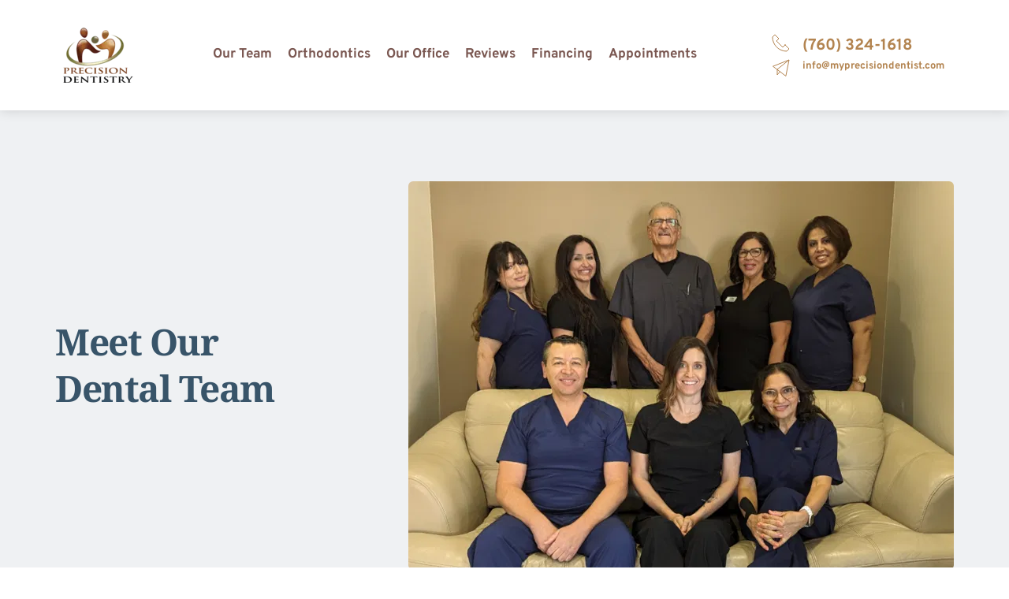

--- FILE ---
content_type: text/html; charset=UTF-8
request_url: https://www.myprecisiondentist.com/our-team
body_size: 61064
content:
<!DOCTYPE html><html lang="en"><head><meta charset="utf-8" /><meta property="og:site_name" content="Cathedral City, CA Dentist – Family, Cosmetic &amp; Implant Dentistry Near Palm Springs" /><meta property="og:type" content="article" /><meta property="og:url" content="https://www.myprecisiondentist.com/our-team" /><meta content="summary_large_image" name="twitter:card" />

        <meta property="og:title" content="Cathedral City, CA Dentist – Meet Our Team &amp; Friendly Dental Staff (Palm Springs Area)" />
    <meta name="twitter:title" content="Cathedral City, CA Dentist – Meet Our Team &amp; Friendly Dental Staff (Palm Springs Area)" />

    <meta property="og:description" content="Meet our friendly, expert dental team in Cathedral City! Learn about our doctors’ credentials, compassionate approach, and commitment to providing Canyon Springs and Palm Springs families with personalized dental care in a welcoming environment." />
    <meta name="twitter:description" content="Meet our friendly, expert dental team in Cathedral City! Learn about our doctors’ credentials, compassionate approach, and commitment to providing Canyon Springs and Palm Springs families with personalized dental care in a welcoming environment." />

                <meta property="og:image" content="https://cloud-1de12d.becdn.net/media/iW=1200&iH=630/fbe5cdbe4041dcc0a56f993be1c4c026.jpg" />
        <meta property="twitter:image" content="https://cloud-1de12d.becdn.net/media/iW=1200&iH=630/fbe5cdbe4041dcc0a56f993be1c4c026.jpg">
    
    <title>Cathedral City, CA Dentist – Meet Our Team &amp; Friendly Dental Staff (Palm Springs Area)</title>

    <meta name="description" content="Meet our friendly, expert dental team in Cathedral City! Learn about our doctors’ credentials, compassionate approach, and commitment to providing Canyon Springs and Palm Springs families with personalized dental care in a welcoming environment." />


    
    <link rel="canonical" href="https://www.myprecisiondentist.com/our-team" /><link rel="icon" href="https://cloud-1de12d.becdn.net/media/iW=32%26iH=any/afacb3ee8d5850bebf7991df408e41ef.png" sizes="32x32"/><link rel="icon" href="https://cloud-1de12d.becdn.net/media/iW=192%26iH=any/afacb3ee8d5850bebf7991df408e41ef.png" sizes="192x192"/><link rel="apple-touch-icon-precomposed" href="https://cloud-1de12d.becdn.net/media/iW=180&iH=any/afacb3ee8d5850bebf7991df408e41ef.png"/><meta name="viewport" content="width=device-width, initial-scale=1"><link class="brz-link brz-link-bunny-fonts-prefetch" rel="dns-prefetch" href="//fonts.bunny.net"><link class="brz-link brz-link-bunny-fonts-preconnect" rel="preconnect" href="https://fonts.bunny.net/" crossorigin><link class="brz-link brz-link-cdn-preconnect" rel="preconnect" href="https://cloud-1de12d.becdn.net" crossorigin><link href="https://fonts.bunny.net/css?family=Overpass:100,100italic,200,200italic,300,300italic,regular,italic,600,600italic,700,700italic,800,800italic,900,900italic|Noto Serif:regular,italic,700,700italic|Lato:100,100italic,300,300italic,regular,italic,700,700italic,900,900italic&subset=arabic,bengali,cyrillic,cyrillic-ext,devanagari,greek,greek-ext,gujarati,hebrew,khmer,korean,latin-ext,tamil,telugu,thai,vietnamese&display=swap" class="brz-link brz-link-google" type="text/css" rel="stylesheet"/><link href="https://b-cloud.becdn.net/builds/pro/220-cloud/css/preview-priority.pro.min.css" class="brz-link brz-link-preview-critical" rel="stylesheet"/><link href="https://b-cloud.becdn.net/builds/pro/220-cloud/css/group-1_2-pro.min.css" class="brz-link brz-link-preview-lib-pro" media="print" onload="this.media='all'" data-brz-group="group-1_2" rel="stylesheet"/><link href="https://b-cloud.becdn.net/builds/pro/220-cloud/css/preview.pro.min.css" class="brz-link brz-link-preview-pro" media="print" onload="this.media='all'" rel="stylesheet"/><style class="brz-style">.brz .brz-css-d-image-vxyndtbsofxopoupaddutdkssnstkgjhsltu-image{width: 89.4px;height: 69.84px;margin-inline-start: 0px;margin-top: 0px;}@media(max-width:991px) and (min-width:768px){.brz .brz-css-d-image-vxyndtbsofxopoupaddutdkssnstkgjhsltu-image{width: 6px;height: 4.69px;}}@media(max-width:767px){.brz .brz-css-d-image-vxyndtbsofxopoupaddutdkssnstkgjhsltu-image{width: 82.88px;height: 64.75px;}}.brz .brz-css-d-image-sqspmsgscapp-image{width: 407.16px;height: 285.01px;margin-inline-start: -33.18px;margin-top: 0px;}@media(max-width:991px) and (min-width:768px){.brz .brz-css-d-image-sqspmsgscapp-image{width: 207.81px;height: 145.47px;margin-inline-start: -16.93px;}}@media(max-width:767px){.brz .brz-css-d-image-sqspmsgscapp-image{width: 513.71px;height: 359.6px;margin-inline-start: -41.86px;}}.brz .brz-css-d-image-sqspmsgscapp-picture{padding-top: 83.6297%;}.brz .brz-css-d-image-sqspmsgscapp-picture > .brz-img{position:absolute;width: 100%;}@media(max-width:991px) and (min-width:768px){.brz .brz-css-d-image-sqspmsgscapp-picture{padding-top: 83.6275%;}}@media(max-width:767px){.brz .brz-css-d-image-sqspmsgscapp-picture{padding-top: 83.6279%;}}.brz .brz-css-d-image-sqspmsgscapp-parent-hover.brz-hover-animation__container{max-width: 100%;}@media(max-width:991px) and (min-width:768px){.brz .brz-css-d-image-sqspmsgscapp-parent-hover.brz-hover-animation__container{max-width: 50%;}}.brz .brz-css-d-image-sqspmsgscapp-parent:not(.brz-image--hovered){max-width: 100%;}.brz .brz-css-d-image-sqspmsgscapp-parent{height: auto;border-radius: 0px;mix-blend-mode:normal;}.brz .brz-css-d-image-sqspmsgscapp-parent{box-shadow:none;border:0px solid rgba(102, 115, 141, 0);}.brz .brz-css-d-image-sqspmsgscapp-parent .brz-picture:after{border-radius: 0px;}.brz .brz-css-d-image-sqspmsgscapp-parent .brz-picture:after{box-shadow:none;background-color:rgba(255, 255, 255, 0);background-image:none;}.brz .brz-css-d-image-sqspmsgscapp-parent .brz-picture{-webkit-mask-image: none;
                      mask-image: none;}.brz .brz-css-d-image-sqspmsgscapp-parent .brz-picture{filter:none;}.brz .brz-css-d-image-sqspmsgscapp-parent, .brz .brz-css-d-image-sqspmsgscapp-parent .brz-picture:after, .brz .brz-css-d-image-sqspmsgscapp-parent .brz-picture, .brz .brz-css-d-image-sqspmsgscapp-parent.brz-image--withHover img.brz-img, .brz .brz-css-d-image-sqspmsgscapp-parent.brz-image--withHover img.dynamic-image, .brz .brz-css-d-image-sqspmsgscapp-parent.brz-image--withHover .brz-img__hover{transition-duration:0.50s;transition-property: filter, box-shadow, background, border-radius, border-color;}@media(max-width:991px) and (min-width:768px){.brz .brz-css-d-image-sqspmsgscapp-parent:not(.brz-image--hovered){max-width: 50%;}}.brz .brz-css-d-image-iy0wsbw7mixz-image{width: 405.71px;height: 284px;margin-inline-start: -33.05px;margin-top: 0px;}@media(max-width:991px) and (min-width:768px){.brz .brz-css-d-image-iy0wsbw7mixz-image{width: 207.81px;height: 145.47px;margin-inline-start: -16.93px;}}@media(max-width:767px){.brz .brz-css-d-image-iy0wsbw7mixz-image{width: 513.71px;height: 359.6px;margin-inline-start: -41.86px;}}.brz .brz-css-d-image-iy0wsbw7mixz-picture{padding-top: 83.6278%;}.brz .brz-css-d-image-iy0wsbw7mixz-picture > .brz-img{position:absolute;width: 100%;}@media(max-width:991px) and (min-width:768px){.brz .brz-css-d-image-iy0wsbw7mixz-picture{padding-top: 83.6275%;}}@media(max-width:767px){.brz .brz-css-d-image-iy0wsbw7mixz-picture{padding-top: 83.6279%;}}.brz .brz-css-d-image-iy0wsbw7mixz-parent-hover.brz-hover-animation__container{max-width: 100%;}@media(max-width:991px) and (min-width:768px){.brz .brz-css-d-image-iy0wsbw7mixz-parent-hover.brz-hover-animation__container{max-width: 50%;}}.brz .brz-css-d-image-iy0wsbw7mixz-parent:not(.brz-image--hovered){max-width: 100%;}.brz .brz-css-d-image-iy0wsbw7mixz-parent{height: auto;border-radius: 0px;mix-blend-mode:normal;}.brz .brz-css-d-image-iy0wsbw7mixz-parent{box-shadow:none;border:0px solid rgba(102, 115, 141, 0);}.brz .brz-css-d-image-iy0wsbw7mixz-parent .brz-picture:after{border-radius: 0px;}.brz .brz-css-d-image-iy0wsbw7mixz-parent .brz-picture:after{box-shadow:none;background-color:rgba(255, 255, 255, 0);background-image:none;}.brz .brz-css-d-image-iy0wsbw7mixz-parent .brz-picture{-webkit-mask-image: none;
                      mask-image: none;}.brz .brz-css-d-image-iy0wsbw7mixz-parent .brz-picture{filter:none;}.brz .brz-css-d-image-iy0wsbw7mixz-parent, .brz .brz-css-d-image-iy0wsbw7mixz-parent .brz-picture:after, .brz .brz-css-d-image-iy0wsbw7mixz-parent .brz-picture, .brz .brz-css-d-image-iy0wsbw7mixz-parent.brz-image--withHover img.brz-img, .brz .brz-css-d-image-iy0wsbw7mixz-parent.brz-image--withHover img.dynamic-image, .brz .brz-css-d-image-iy0wsbw7mixz-parent.brz-image--withHover .brz-img__hover{transition-duration:0.50s;transition-property: filter, box-shadow, background, border-radius, border-color;}@media(max-width:991px) and (min-width:768px){.brz .brz-css-d-image-iy0wsbw7mixz-parent:not(.brz-image--hovered){max-width: 50%;}}.brz .brz-css-d-image-leerqgg0thhs-image{width: 405.71px;height: 284px;margin-inline-start: -20.88px;margin-top: 0px;}@media(max-width:991px) and (min-width:768px){.brz .brz-css-d-image-leerqgg0thhs-image{width: 207.81px;height: 145.47px;margin-inline-start: -10.7px;}}@media(max-width:767px){.brz .brz-css-d-image-leerqgg0thhs-image{width: 513.71px;height: 359.6px;margin-inline-start: -26.44px;}}.brz .brz-css-d-image-leerqgg0thhs-picture{padding-top: 83.6278%;}.brz .brz-css-d-image-leerqgg0thhs-picture > .brz-img{position:absolute;width: 100%;}@media(max-width:991px) and (min-width:768px){.brz .brz-css-d-image-leerqgg0thhs-picture{padding-top: 83.6275%;}}@media(max-width:767px){.brz .brz-css-d-image-leerqgg0thhs-picture{padding-top: 83.6279%;}}.brz .brz-css-d-sectionitem-container{border:0px solid transparent;}@media(min-width:991px){.brz .brz-css-d-sectionitem-container{max-width: calc(1 * var(--brz-section-container-max-width, 1170px));}}@media(max-width:991px) and (min-width:768px){.brz .brz-css-d-sectionitem-container{max-width: 100%;}}@media(max-width:767px){.brz .brz-css-d-sectionitem-container{max-width: 100%;}}.brz .brz-css-d-image-vxyndtbsofxopoupaddutdkssnstkgjhsltu-parent-hover.brz-hover-animation__container{max-width: 100%;}@media(max-width:767px){.brz .brz-css-d-image-vxyndtbsofxopoupaddutdkssnstkgjhsltu-parent-hover.brz-hover-animation__container{max-width: 51%;}}.brz .brz-css-d-image-leerqgg0thhs-parent-hover.brz-hover-animation__container{max-width: 100%;}@media(max-width:991px) and (min-width:768px){.brz .brz-css-d-image-leerqgg0thhs-parent-hover.brz-hover-animation__container{max-width: 50%;}}.brz .brz-css-d-image-leerqgg0thhs-parent:not(.brz-image--hovered){max-width: 100%;}.brz .brz-css-d-image-leerqgg0thhs-parent{height: auto;border-radius: 0px;mix-blend-mode:normal;}.brz .brz-css-d-image-leerqgg0thhs-parent{box-shadow:none;border:0px solid rgba(102, 115, 141, 0);}.brz .brz-css-d-image-leerqgg0thhs-parent .brz-picture:after{border-radius: 0px;}.brz .brz-css-d-image-leerqgg0thhs-parent .brz-picture:after{box-shadow:none;background-color:rgba(255, 255, 255, 0);background-image:none;}.brz .brz-css-d-image-leerqgg0thhs-parent .brz-picture{-webkit-mask-image: none;
                      mask-image: none;}.brz .brz-css-d-image-leerqgg0thhs-parent .brz-picture{filter:none;}.brz .brz-css-d-image-leerqgg0thhs-parent, .brz .brz-css-d-image-leerqgg0thhs-parent .brz-picture:after, .brz .brz-css-d-image-leerqgg0thhs-parent .brz-picture, .brz .brz-css-d-image-leerqgg0thhs-parent.brz-image--withHover img.brz-img, .brz .brz-css-d-image-leerqgg0thhs-parent.brz-image--withHover img.dynamic-image, .brz .brz-css-d-image-leerqgg0thhs-parent.brz-image--withHover .brz-img__hover{transition-duration:0.50s;transition-property: filter, box-shadow, background, border-radius, border-color;}@media(max-width:991px) and (min-width:768px){.brz .brz-css-d-image-leerqgg0thhs-parent:not(.brz-image--hovered){max-width: 50%;}}.brz .brz-css-d-image-kqwjsgfvxulywmupdkfyrlquaajzucjoaool-image{width: 405.71px;height: 284px;margin-inline-start: -33.05px;margin-top: 0px;}@media(max-width:991px) and (min-width:768px){.brz .brz-css-d-image-kqwjsgfvxulywmupdkfyrlquaajzucjoaool-image{width: 207.81px;height: 145.47px;margin-inline-start: -16.93px;}}@media(max-width:767px){.brz .brz-css-d-image-kqwjsgfvxulywmupdkfyrlquaajzucjoaool-image{width: 513.71px;height: 359.6px;margin-inline-start: -41.86px;}}.brz .brz-css-d-image-kqwjsgfvxulywmupdkfyrlquaajzucjoaool-picture{padding-top: 83.6278%;}.brz .brz-css-d-image-kqwjsgfvxulywmupdkfyrlquaajzucjoaool-picture > .brz-img{position:absolute;width: 100%;}@media(max-width:991px) and (min-width:768px){.brz .brz-css-d-image-kqwjsgfvxulywmupdkfyrlquaajzucjoaool-picture{padding-top: 83.6275%;}}@media(max-width:767px){.brz .brz-css-d-image-kqwjsgfvxulywmupdkfyrlquaajzucjoaool-picture{padding-top: 83.6279%;}}.brz .brz-css-d-image-kqwjsgfvxulywmupdkfyrlquaajzucjoaool-parent-hover.brz-hover-animation__container{max-width: 100%;}@media(max-width:991px) and (min-width:768px){.brz .brz-css-d-image-kqwjsgfvxulywmupdkfyrlquaajzucjoaool-parent-hover.brz-hover-animation__container{max-width: 50%;}}.brz .brz-css-d-image-kqwjsgfvxulywmupdkfyrlquaajzucjoaool-parent:not(.brz-image--hovered){max-width: 100%;}.brz .brz-css-d-image-kqwjsgfvxulywmupdkfyrlquaajzucjoaool-parent{height: auto;border-radius: 0px;mix-blend-mode:normal;}.brz .brz-css-d-image-kqwjsgfvxulywmupdkfyrlquaajzucjoaool-parent{box-shadow:none;border:0px solid rgba(102, 115, 141, 0);}.brz .brz-css-d-image-kqwjsgfvxulywmupdkfyrlquaajzucjoaool-parent .brz-picture:after{border-radius: 0px;}.brz .brz-css-d-image-kqwjsgfvxulywmupdkfyrlquaajzucjoaool-parent .brz-picture:after{box-shadow:none;background-color:rgba(255, 255, 255, 0);background-image:none;}.brz .brz-css-d-image-kqwjsgfvxulywmupdkfyrlquaajzucjoaool-parent .brz-picture{-webkit-mask-image: none;
                      mask-image: none;}.brz .brz-css-d-image-kqwjsgfvxulywmupdkfyrlquaajzucjoaool-parent .brz-picture{filter:none;}.brz .brz-css-d-image-kqwjsgfvxulywmupdkfyrlquaajzucjoaool-parent, .brz .brz-css-d-image-kqwjsgfvxulywmupdkfyrlquaajzucjoaool-parent .brz-picture:after, .brz .brz-css-d-image-kqwjsgfvxulywmupdkfyrlquaajzucjoaool-parent .brz-picture, .brz .brz-css-d-image-kqwjsgfvxulywmupdkfyrlquaajzucjoaool-parent.brz-image--withHover img.brz-img, .brz .brz-css-d-image-kqwjsgfvxulywmupdkfyrlquaajzucjoaool-parent.brz-image--withHover img.dynamic-image, .brz .brz-css-d-image-kqwjsgfvxulywmupdkfyrlquaajzucjoaool-parent.brz-image--withHover .brz-img__hover{transition-duration:0.50s;transition-property: filter, box-shadow, background, border-radius, border-color;}@media(max-width:991px) and (min-width:768px){.brz .brz-css-d-image-kqwjsgfvxulywmupdkfyrlquaajzucjoaool-parent:not(.brz-image--hovered){max-width: 50%;}}.brz .brz-css-d-image-reeicfwlvefpxmjnnezbpaqxvtchjcayfjis-image{width: 397.81px;height: 278.47px;margin-inline-start: -41.04px;margin-top: 0px;}@media(max-width:991px) and (min-width:768px){.brz .brz-css-d-image-reeicfwlvefpxmjnnezbpaqxvtchjcayfjis-image{width: 400.27px;height: 280.19px;margin-inline-start: -41.29px;}}@media(max-width:767px){.brz .brz-css-d-image-reeicfwlvefpxmjnnezbpaqxvtchjcayfjis-image{width: 503.7px;height: 352.59px;margin-inline-start: -51.96px;}}.brz .brz-css-d-image-reeicfwlvefpxmjnnezbpaqxvtchjcayfjis-picture{padding-top: 81.9994%;}.brz .brz-css-d-image-reeicfwlvefpxmjnnezbpaqxvtchjcayfjis-picture > .brz-img{position:absolute;width: 100%;}@media(max-width:991px) and (min-width:768px){.brz .brz-css-d-image-reeicfwlvefpxmjnnezbpaqxvtchjcayfjis-picture{padding-top: 81.9988%;}}@media(max-width:767px){.brz .brz-css-d-image-reeicfwlvefpxmjnnezbpaqxvtchjcayfjis-picture{padding-top: 81.9977%;}}.brz .brz-css-d-image-reeicfwlvefpxmjnnezbpaqxvtchjcayfjis-parent-hover.brz-hover-animation__container{max-width: 100%;}.brz .brz-css-d-image-reeicfwlvefpxmjnnezbpaqxvtchjcayfjis-parent:not(.brz-image--hovered){max-width: 100%;}.brz .brz-css-d-image-reeicfwlvefpxmjnnezbpaqxvtchjcayfjis-parent{height: auto;border-radius: 0px;mix-blend-mode:normal;}.brz .brz-css-d-image-reeicfwlvefpxmjnnezbpaqxvtchjcayfjis-parent{box-shadow:none;border:0px solid rgba(102, 115, 141, 0);}.brz .brz-css-d-image-reeicfwlvefpxmjnnezbpaqxvtchjcayfjis-parent .brz-picture:after{border-radius: 0px;}.brz .brz-css-d-image-reeicfwlvefpxmjnnezbpaqxvtchjcayfjis-parent .brz-picture:after{box-shadow:none;background-color:rgba(255, 255, 255, 0);background-image:none;}.brz .brz-css-d-image-reeicfwlvefpxmjnnezbpaqxvtchjcayfjis-parent .brz-picture{-webkit-mask-image: none;
                      mask-image: none;}.brz .brz-css-d-image-reeicfwlvefpxmjnnezbpaqxvtchjcayfjis-parent .brz-picture{filter:none;}.brz .brz-css-d-image-reeicfwlvefpxmjnnezbpaqxvtchjcayfjis-parent, .brz .brz-css-d-image-reeicfwlvefpxmjnnezbpaqxvtchjcayfjis-parent .brz-picture:after, .brz .brz-css-d-image-reeicfwlvefpxmjnnezbpaqxvtchjcayfjis-parent .brz-picture, .brz .brz-css-d-image-reeicfwlvefpxmjnnezbpaqxvtchjcayfjis-parent.brz-image--withHover img.brz-img, .brz .brz-css-d-image-reeicfwlvefpxmjnnezbpaqxvtchjcayfjis-parent.brz-image--withHover img.dynamic-image, .brz .brz-css-d-image-reeicfwlvefpxmjnnezbpaqxvtchjcayfjis-parent.brz-image--withHover .brz-img__hover{transition-duration:0.50s;transition-property: filter, box-shadow, background, border-radius, border-color;}.brz .brz-css-d-image-jozfkjxydkvrrstmblfdlxgfwqooxelwavcy-image{width: 411.39px;height: 287.97px;margin-inline-start: -35.29px;margin-top: 0px;}@media(max-width:991px) and (min-width:768px){.brz .brz-css-d-image-jozfkjxydkvrrstmblfdlxgfwqooxelwavcy-image{width: 209.49px;height: 146.64px;margin-inline-start: -17.97px;}}@media(max-width:767px){.brz .brz-css-d-image-jozfkjxydkvrrstmblfdlxgfwqooxelwavcy-image{width: 519.06px;height: 363.34px;margin-inline-start: -44.53px;}}.brz .brz-css-d-image-jozfkjxydkvrrstmblfdlxgfwqooxelwavcy-picture{padding-top: 84.4982%;}.brz .brz-css-d-image-jozfkjxydkvrrstmblfdlxgfwqooxelwavcy-picture > .brz-img{position:absolute;width: 100%;}@media(max-width:991px) and (min-width:768px){.brz .brz-css-d-image-jozfkjxydkvrrstmblfdlxgfwqooxelwavcy-picture{padding-top: 84.4944%;}}@media(max-width:767px){.brz .brz-css-d-image-jozfkjxydkvrrstmblfdlxgfwqooxelwavcy-picture{padding-top: 84.4977%;}}.brz .brz-css-d-image-vxyndtbsofxopoupaddutdkssnstkgjhsltu-picture{padding-top: 78.1208%;}.brz .brz-css-d-image-vxyndtbsofxopoupaddutdkssnstkgjhsltu-picture > .brz-img{position:absolute;width: 100%;}@media(max-width:991px) and (min-width:768px){.brz .brz-css-d-image-vxyndtbsofxopoupaddutdkssnstkgjhsltu-picture{padding-top: 78.1667%;}}@media(max-width:767px){.brz .brz-css-d-image-vxyndtbsofxopoupaddutdkssnstkgjhsltu-picture{padding-top: 78.125%;}}.brz .brz-css-d-sectionheaderitem-container{border:0px solid transparent;}@media(min-width:991px){.brz .brz-css-d-sectionheaderitem-container{max-width: calc(1 * var(--brz-section-container-max-width, 1170px));}}@media(max-width:991px) and (min-width:768px){.brz .brz-css-d-sectionheaderitem-container{max-width: 100%;}}@media(max-width:767px){.brz .brz-css-d-sectionheaderitem-container{max-width: 100%;}}.brz .brz-css-d-image-vxyndtbsofxopoupaddutdkssnstkgjhsltu-parent:not(.brz-image--hovered){max-width: 100%;}.brz .brz-css-d-image-vxyndtbsofxopoupaddutdkssnstkgjhsltu-parent{height: auto;border-radius: 0px;mix-blend-mode:normal;}.brz .brz-css-d-image-vxyndtbsofxopoupaddutdkssnstkgjhsltu-parent{box-shadow:none;border:0px solid rgba(102, 115, 141, 0);}.brz .brz-css-d-image-vxyndtbsofxopoupaddutdkssnstkgjhsltu-parent .brz-picture:after{border-radius: 0px;}.brz .brz-css-d-image-vxyndtbsofxopoupaddutdkssnstkgjhsltu-parent .brz-picture:after{box-shadow:none;background-color:rgba(255, 255, 255, 0);background-image:none;}.brz .brz-css-d-image-vxyndtbsofxopoupaddutdkssnstkgjhsltu-parent .brz-picture{-webkit-mask-image: none;
                      mask-image: none;}.brz .brz-css-d-image-vxyndtbsofxopoupaddutdkssnstkgjhsltu-parent .brz-picture{filter:none;}.brz .brz-css-d-image-vxyndtbsofxopoupaddutdkssnstkgjhsltu-parent, .brz .brz-css-d-image-vxyndtbsofxopoupaddutdkssnstkgjhsltu-parent .brz-picture:after, .brz .brz-css-d-image-vxyndtbsofxopoupaddutdkssnstkgjhsltu-parent .brz-picture, .brz .brz-css-d-image-vxyndtbsofxopoupaddutdkssnstkgjhsltu-parent.brz-image--withHover img.brz-img, .brz .brz-css-d-image-vxyndtbsofxopoupaddutdkssnstkgjhsltu-parent.brz-image--withHover img.dynamic-image, .brz .brz-css-d-image-vxyndtbsofxopoupaddutdkssnstkgjhsltu-parent.brz-image--withHover .brz-img__hover{transition-duration:0.50s;transition-property: filter, box-shadow, background, border-radius, border-color;}@media(max-width:767px){.brz .brz-css-d-image-vxyndtbsofxopoupaddutdkssnstkgjhsltu-parent:not(.brz-image--hovered){max-width: 51%;}}.brz .brz-css-d-button-bg.brz-btn{font-family:var(--brz-buttonfontfamily, initial);font-weight:var(--brz-buttonfontweight, initial);font-size:var(--brz-buttonfontsize, initial);line-height:var(--brz-buttonlineheight, initial);letter-spacing:var(--brz-buttonletterspacing, initial);font-variation-settings:var(--brz-buttonfontvariation, initial);font-weight:var(--brz-buttonbold, initial);font-style:var(--brz-buttonitalic, initial);text-decoration:var(--brz-buttontextdecoration, initial) !important;text-transform:var(--brz-buttontexttransform, initial) !important;border-radius: 0;flex-flow:row-reverse nowrap;padding:14px 42px 14px 42px;padding: 14px 42px; width: auto;}.brz .brz-css-d-button-bg.brz-btn{color:rgba(var(--brz-global-color8),1);border:2px solid rgba(var(--brz-global-color3),1);box-shadow:none;}.brz .brz-css-d-button-bg.brz-btn:not(.brz-btn--hover){background-color:rgba(var(--brz-global-color3),1);background-image:none;}.brz .brz-css-d-button-bg.brz-btn .brz-icon-svg-custom{background-color:rgba(var(--brz-global-color8),1);}.brz .brz-css-d-button-bg.brz-btn.brz-btn-submit{color:rgba(var(--brz-global-color8),1);background-color:rgba(var(--brz-global-color3),1);background-image:none;}.brz .brz-css-d-button-bg:after{height: unset;}.brz .brz-css-d-button-bg .brz-btn--story-container{border:2px solid rgba(var(--brz-global-color3),1);flex-flow:row-reverse nowrap;border-radius: 0;}.brz .brz-css-d-button-bg .brz-btn--story-container:after{height: unset;}.brz .brz-css-d-button-bg.brz-btn, .brz .brz-css-d-button-bg.brz-btn .brz-icon-svg-custom, .brz .brz-css-d-button-bg.brz-btn.brz-btn-submit{transition-duration:0.50s;transition-property: filter, color, background, border-color, box-shadow;}@media(min-width:991px){.brz .brz-css-d-button-bg.brz-btn:not(.brz-btn--hover):hover{background-color:rgba(var(--brz-global-color3),0.8);}.brz .brz-css-d-button-bg.brz-btn.brz-btn-submit:hover{background-color:rgba(var(--brz-global-color3),0.8);}}@media(max-width:991px) and (min-width:768px){.brz .brz-css-d-button-bg.brz-btn{font-weight:var(--brz-buttontabletfontweight, initial);font-size:var(--brz-buttontabletfontsize, initial);line-height:var(--brz-buttontabletlineheight, initial);letter-spacing:var(--brz-buttontabletletterspacing, initial);font-variation-settings:var(--brz-buttontabletfontvariation, initial);font-weight:var(--brz-buttontabletbold, initial);font-style:var(--brz-buttontabletitalic, initial);text-decoration:var(--brz-buttontablettextdecoration, initial) !important;text-transform:var(--brz-buttontablettexttransform, initial) !important;padding:11px 26px 11px 26px;padding: 11px 26px; width: auto;}}@media(max-width:767px){.brz .brz-css-d-button-bg.brz-btn{font-weight:var(--brz-buttonmobilefontweight, initial);font-size:var(--brz-buttonmobilefontsize, initial);line-height:var(--brz-buttonmobilelineheight, initial);letter-spacing:var(--brz-buttonmobileletterspacing, initial);font-variation-settings:var(--brz-buttonmobilefontvariation, initial);font-weight:var(--brz-buttonmobilebold, initial);font-style:var(--brz-buttonmobileitalic, initial);text-decoration:var(--brz-buttonmobiletextdecoration, initial) !important;text-transform:var(--brz-buttonmobiletexttransform, initial) !important;padding:11px 26px 11px 26px;padding: 11px 26px; width: auto;}}.brz-css-d-video .video-wrapper{aspect-ratio:16/9;}.brz-css-d-video .brz-video-custom-controls{font-family:'Lato', sans-serif; font-size:16px; font-weight:400; line-height: 1.1; letter-spacing:0px; font-variation-settings:"wght" 400, "wdth" 100, "SOFT" 0;}.brz-css-d-video .brz-video-content{background-color:rgba(255, 255, 255, 0); background-image:none;border: none;box-shadow: none;-webkit-mask-size:cover;mask-size:cover;-webkit-mask-position:center center;mask-position:center center;border-radius:0px;}.brz-css-d-video{max-width:100%;}.brz-css-d-video .brz-iframe, .brz-css-d-video .brz-video-content .brz-video-elem{padding:0px 0px 0px 0px;}.brz-css-d-video .video-wrapper .brz-video__cover::before{margin:0px 0px 0px 0px;}.brz-css-d-video .brz-video-custom-play, .brz-css-d-video .brz-video-custom-pause, .brz-css-d-video .brz-video-custom-mute, .brz-css-d-video .brz-video-custom-unmute, .brz-css-d-video .brz-video-custom-fullscreen-icon, .brz-css-d-video .brz-video-elem > .brz-video-custom-video-controls > .brz-video-custom-controls > .brz-video-custom-current-time, .brz-css-d-video .brz-video-elem > .brz-video-custom-video-controls > .brz-video-custom-controls > .brz-video-custom-total-time, .brz-css-d-video .brz-video-custom-slider:before, .brz-css-d-video .brz-video-custom-slider .brz-video-custom-progress, .brz-css-d-video .brz-video-custom-video-controls, .brz-css-d-video.brz-video, .brz-css-d-video .brz-video-content, .brz-css-d-video .brz-iframe, .brz-css-d-video .brz-video__cover:before, .brz-css-d-video.brz-custom-video video, .brz-css-d-video .brz-video__cover::before, .brz-css-d-video .brz-video__cover .brz-video__cover-icon, .brz-css-d-video .brz-video__cover .brz-video__cover-icon .brz-span, .brz-css-d-video .brz-media-caption{transition-duration:0.50s;transition-property:filter, color, background, border-color, box-shadow, transform;}.brz .brz-css-d-sectionfooter-section{padding:75px 0px 75px 0px;min-height: auto;margin:0;z-index: auto;}.brz .brz-css-d-sectionfooter-section{display:flex;}.brz .brz-css-d-sectionfooter-section > .brz-bg{border-radius: 0px;}.brz .brz-css-d-sectionfooter-section > .brz-bg{border:0px solid rgba(102, 115, 141, 0);}.brz .brz-css-d-sectionfooter-section > .brz-bg:after{box-shadow:none;}.brz .brz-css-d-sectionfooter-section > .brz-bg > .brz-bg-image{-webkit-mask-image: none;
                      mask-image: none;background-size:cover;background-repeat: no-repeat;}.brz .brz-css-d-sectionfooter-section > .brz-bg > .brz-bg-image{background-image:none;filter:none;display:block;}.brz .brz-css-d-sectionfooter-section > .brz-bg > .brz-bg-image:after{content: "";background-image:none;}.brz .brz-css-d-sectionfooter-section > .brz-bg > .brz-bg-color{-webkit-mask-image: none;
                      mask-image: none;}.brz .brz-css-d-sectionfooter-section > .brz-bg > .brz-bg-color{background-color:rgba(0, 0, 0, 0);background-image:none;}.brz .brz-css-d-sectionfooter-section > .brz-bg > .brz-bg-shape__top{background-size: 100% 100px; height: 100px;transform: scale(1.02) rotateX(0deg) rotateY(0deg);z-index: auto;}.brz .brz-css-d-sectionfooter-section > .brz-bg > .brz-bg-shape__top::after{background-image: none; -webkit-mask-image: none;background-size: 100% 100px; height: 100px;}.brz .brz-css-d-sectionfooter-section > .brz-bg > .brz-bg-shape__bottom{background-size: 100% 100px; height: 100px;transform: scale(1.02) rotateX(-180deg) rotateY(-180deg);z-index: auto;}.brz .brz-css-d-sectionfooter-section > .brz-bg > .brz-bg-shape__bottom::after{background-image: none; -webkit-mask-image: none;background-size: 100% 100px; height: 100px;}.brz .brz-css-d-sectionfooter-section .brz-container{justify-content:center;}@media(max-width:991px) and (min-width:768px){.brz .brz-css-d-sectionfooter-section{padding:25px 15px 25px 15px;}}@media(max-width:767px){.brz .brz-css-d-sectionfooter-section{padding:25px 15px 25px 15px;}}.brz .brz-css-d-sectionfooter-container{border:0px solid transparent;}@media(min-width:991px){.brz .brz-css-d-sectionfooter-container{max-width: calc(1 * var(--brz-section-container-max-width, 1170px));}}@media(max-width:991px) and (min-width:768px){.brz .brz-css-d-sectionfooter-container{max-width: 100%;}}@media(max-width:767px){.brz .brz-css-d-sectionfooter-container{max-width: 100%;}}.brz .brz-css-d-cloneable{z-index: auto;position:relative;margin:10px 0px 10px 0px;justify-content:center;padding:0;gap:20px 10px;}@media(min-width:991px){.brz .brz-css-d-cloneable{position:relative;}.brz .brz-css-d-cloneable{display:flex;}}@media(max-width:991px) and (min-width:768px){.brz .brz-css-d-cloneable{position:relative;}.brz .brz-css-d-cloneable{display:flex;}}@media(max-width:767px){.brz .brz-css-d-cloneable{position:relative;}.brz .brz-css-d-cloneable{display:flex;}}.brz .brz-css-d-cloneable-container{justify-content:center;padding:0;gap:20px 10px;}.brz .brz-css-d-icon-icon{font-size:48px;padding: 0px;border-radius: 0;stroke-width: 1;}.brz .brz-css-d-icon-icon{color:rgba(var(--brz-global-color3),1);border:0px solid rgba(35, 157, 219, 0);box-shadow:none;background-color:rgba(189, 225, 244, 0);background-image:none;}.brz .brz-css-d-icon-icon .brz-icon-svg-custom{background-color:rgba(var(--brz-global-color3),1);}.brz .brz-css-d-icon-icon, .brz .brz-css-d-icon-icon .brz-icon-svg-custom{transition-duration:0.50s;transition-property: color, box-shadow, background, border, border-color;}@media(min-width:991px){.brz .brz-css-d-icon-icon:hover{color:rgba(var(--brz-global-color3),0.8);}.brz .brz-css-d-icon-icon:hover .brz-icon-svg-custom{background-color:rgba(var(--brz-global-color3),0.8);}}.brz .brz-css-d-image-ercokubo_me4-parent:not(.brz-image--hovered){max-width: 40%;}.brz .brz-css-d-image-ercokubo_me4-parent{height: auto;border-radius: 0px;mix-blend-mode:normal;}.brz .brz-css-d-image-ercokubo_me4-parent{box-shadow:none;border:0px solid rgba(102, 115, 141, 0);}.brz .brz-css-d-image-ercokubo_me4-parent .brz-picture:after{border-radius: 0px;}.brz .brz-css-d-image-ercokubo_me4-parent .brz-picture:after{box-shadow:none;background-color:rgba(255, 255, 255, 0);background-image:none;}.brz .brz-css-d-image-ercokubo_me4-parent .brz-picture{-webkit-mask-image: none;
                      mask-image: none;}.brz .brz-css-d-image-ercokubo_me4-parent .brz-picture{filter:none;}.brz .brz-css-d-image-ercokubo_me4-parent, .brz .brz-css-d-image-ercokubo_me4-parent .brz-picture:after, .brz .brz-css-d-image-ercokubo_me4-parent .brz-picture, .brz .brz-css-d-image-ercokubo_me4-parent.brz-image--withHover img.brz-img, .brz .brz-css-d-image-ercokubo_me4-parent.brz-image--withHover img.dynamic-image, .brz .brz-css-d-image-ercokubo_me4-parent.brz-image--withHover .brz-img__hover{transition-duration:0.50s;transition-property: filter, box-shadow, background, border-radius, border-color;}@media(max-width:991px) and (min-width:768px){.brz .brz-css-d-image-ercokubo_me4-parent:not(.brz-image--hovered){max-width: 48%;}}.brz .brz-css-d-image-ercokubo_me4-parent-hover.brz-hover-animation__container{max-width: 40%;}@media(max-width:991px) and (min-width:768px){.brz .brz-css-d-image-ercokubo_me4-parent-hover.brz-hover-animation__container{max-width: 48%;}}.brz .brz-css-d-image-ercokubo_me4-picture{padding-top: 78.1217%;}.brz .brz-css-d-image-ercokubo_me4-picture > .brz-img{position:absolute;width: 100%;}@media(max-width:991px) and (min-width:768px){.brz .brz-css-d-image-ercokubo_me4-picture{padding-top: 78.1225%;}}@media(max-width:767px){.brz .brz-css-d-image-ercokubo_me4-picture{padding-top: 78.1279%;}}.brz .brz-css-d-button-icon{font-size:16px;margin-inline-start:10px; margin-inline-end:0;stroke-width: 1;}.brz .brz-css-d-button.brz-btn--hover:not(.brz-btn--hover-in), .brz .brz-css-d-button.brz-btn--hover-in:before{background-color:rgba(var(--brz-global-color3),1);background-image:none;}.brz .brz-css-d-button.brz-btn--hover:not(.brz-btn--hover-in):before, .brz .brz-css-d-button.brz-btn--hover-in{background-color: rgba(var(--brz-global-color3),0.8);background-image:none;}.brz .brz-css-d-button.brz-btn--hover:not(.brz-btn--hover-in), .brz .brz-css-d-button.brz-btn--hover-in:before, .brz .brz-css-d-button.brz-btn--hover:not(.brz-btn--hover-in):before, .brz .brz-css-d-button.brz-btn--hover-in{transition-duration:0.6s;}@media(min-width:991px){.brz .brz-css-d-button.brz-back-pulse:before{animation-duration:0.6s;}}@media(max-width:991px) and (min-width:768px){.brz .brz-css-d-button.brz-back-pulse:before{animation-duration:0.6s;}}@media(max-width:767px){.brz .brz-css-d-button.brz-back-pulse:before{animation-duration:0.6s;}}.brz .brz-css-d-row-row{margin:0;z-index: auto;align-items:flex-start;}.brz .brz-css-d-row-row > .brz-bg{border-radius: 0px;max-width:100%;mix-blend-mode:normal;}.brz .brz-css-d-row-row > .brz-bg{border:0px solid rgba(102, 115, 141, 0);box-shadow:none;}.brz .brz-css-d-row-row > .brz-bg > .brz-bg-image{background-size:cover;background-repeat: no-repeat;-webkit-mask-image: none;
                      mask-image: none;}.brz .brz-css-d-row-row > .brz-bg > .brz-bg-image{background-image:none;filter:none;display:block;}.brz .brz-css-d-row-row > .brz-bg > .brz-bg-image:after{content: "";background-image:none;}.brz .brz-css-d-row-row > .brz-bg > .brz-bg-color{-webkit-mask-image: none;
                      mask-image: none;}.brz .brz-css-d-row-row > .brz-bg > .brz-bg-color{background-color:rgba(0, 0, 0, 0);background-image:none;}.brz .brz-css-d-row-row > .brz-bg > .brz-bg-map{display:none;}.brz .brz-css-d-row-row > .brz-bg > .brz-bg-map{filter:none;}.brz .brz-css-d-row-row > .brz-bg > .brz-bg-video{display:none;}.brz .brz-css-d-row-row > .brz-bg > .brz-bg-video{filter:none;}.brz .brz-css-d-row-row > .brz-row{border:0px solid transparent;}.brz .brz-css-d-row-row > .brz-row, .brz .brz-css-d-row-row > .brz-bg > .brz-bg-video, .brz .brz-css-d-row-row > .brz-bg, .brz .brz-css-d-row-row > .brz-bg > .brz-bg-image, .brz .brz-css-d-row-row > .brz-bg > .brz-bg-color{transition-duration:0.50s;transition-property: filter, box-shadow, background, border-radius, border-color;}@media(min-width:991px){.brz .brz-css-d-row-row{min-height: auto;display:flex;}}@media(max-width:991px) and (min-width:768px){.brz .brz-css-d-row-row > .brz-row{flex-direction:row;flex-wrap:wrap;justify-content:flex-start;}}@media(max-width:991px) and (min-width:768px){.brz .brz-css-d-row-row{min-height: auto;display:flex;}}@media(max-width:767px){.brz .brz-css-d-row-row > .brz-row{flex-direction:row;flex-wrap:wrap;justify-content:flex-start;}}@media(max-width:767px){.brz .brz-css-d-row-row{min-height: auto;display:flex;}}.brz .brz-css-d-image-jozfkjxydkvrrstmblfdlxgfwqooxelwavcy-parent:not(.brz-image--hovered){max-width: 100%;}.brz .brz-css-d-image-jozfkjxydkvrrstmblfdlxgfwqooxelwavcy-parent{height: auto;border-radius: 0px;mix-blend-mode:normal;}.brz .brz-css-d-image-jozfkjxydkvrrstmblfdlxgfwqooxelwavcy-parent{box-shadow:none;border:0px solid rgba(102, 115, 141, 0);}.brz .brz-css-d-image-jozfkjxydkvrrstmblfdlxgfwqooxelwavcy-parent .brz-picture:after{border-radius: 0px;}.brz .brz-css-d-image-jozfkjxydkvrrstmblfdlxgfwqooxelwavcy-parent .brz-picture:after{box-shadow:none;background-color:rgba(255, 255, 255, 0);background-image:none;}.brz .brz-css-d-image-jozfkjxydkvrrstmblfdlxgfwqooxelwavcy-parent .brz-picture{-webkit-mask-image: none;
                      mask-image: none;}.brz .brz-css-d-image-jozfkjxydkvrrstmblfdlxgfwqooxelwavcy-parent .brz-picture{filter:none;}.brz .brz-css-d-image-jozfkjxydkvrrstmblfdlxgfwqooxelwavcy-parent, .brz .brz-css-d-image-jozfkjxydkvrrstmblfdlxgfwqooxelwavcy-parent .brz-picture:after, .brz .brz-css-d-image-jozfkjxydkvrrstmblfdlxgfwqooxelwavcy-parent .brz-picture, .brz .brz-css-d-image-jozfkjxydkvrrstmblfdlxgfwqooxelwavcy-parent.brz-image--withHover img.brz-img, .brz .brz-css-d-image-jozfkjxydkvrrstmblfdlxgfwqooxelwavcy-parent.brz-image--withHover img.dynamic-image, .brz .brz-css-d-image-jozfkjxydkvrrstmblfdlxgfwqooxelwavcy-parent.brz-image--withHover .brz-img__hover{transition-duration:0.50s;transition-property: filter, box-shadow, background, border-radius, border-color;}@media(max-width:991px) and (min-width:768px){.brz .brz-css-d-image-jozfkjxydkvrrstmblfdlxgfwqooxelwavcy-parent:not(.brz-image--hovered){max-width: 50%;}}.brz .brz-css-d-section{z-index: auto;margin:0;}.brz .brz-css-d-section.brz-section .brz-section__content{min-height: auto;display:flex;}.brz .brz-css-d-section .brz-container{justify-content:center;}.brz .brz-css-d-section > .slick-slider > .brz-slick-slider__dots{color:rgba(0, 0, 0, 1);}.brz .brz-css-d-section > .slick-slider > .brz-slick-slider__arrow{color:rgba(0, 0, 0, 0.7);}.brz .brz-css-d-section > .slick-slider > .brz-slick-slider__dots > .brz-slick-slider__pause{color:rgba(0, 0, 0, 1);}@media(min-width:991px){.brz .brz-css-d-section{display:block;}}@media(max-width:991px) and (min-width:768px){.brz .brz-css-d-section{display:block;}}@media(max-width:767px){.brz .brz-css-d-section{display:block;}}@media(min-width:991px){.brz .brz-css-d-sectionheader{display:block;}}@media(max-width:991px) and (min-width:768px){.brz .brz-css-d-sectionheader{display:block;}}@media(max-width:767px){.brz .brz-css-d-sectionheader{display:block;}}.brz .brz-css-d-sectionheaderstickyitem{padding:10px 0px 10px 0px;margin:0;}.brz .brz-css-d-sectionheaderstickyitem > .brz-bg{border-radius: 0px;}.brz .brz-css-d-sectionheaderstickyitem > .brz-bg{border:0px solid rgba(102, 115, 141, 0);}.brz .brz-css-d-sectionheaderstickyitem > .brz-bg:after{box-shadow:none;}.brz .brz-css-d-sectionheaderstickyitem > .brz-bg > .brz-bg-image{-webkit-mask-image: none;
                      mask-image: none;background-size:cover;background-repeat: no-repeat;}.brz .brz-css-d-sectionheaderstickyitem > .brz-bg > .brz-bg-image{background-image:none;filter:none;}.brz .brz-css-d-sectionheaderstickyitem > .brz-bg > .brz-bg-image:after{content: "";background-image:none;}.brz .brz-css-d-sectionheaderstickyitem > .brz-bg > .brz-bg-color{-webkit-mask-image: none;
                      mask-image: none;}.brz .brz-css-d-sectionheaderstickyitem > .brz-bg > .brz-bg-color{background-color:rgba(255, 255, 255, 1);background-image:none;}.brz .brz-css-d-sectionheaderstickyitem > .brz-bg > .brz-bg-shape__top{background-size: 100% 100px; height: 100px;transform: scale(1.02) rotateX(0deg) rotateY(0deg);z-index: auto;}.brz .brz-css-d-sectionheaderstickyitem > .brz-bg > .brz-bg-shape__top::after{background-image: none; -webkit-mask-image: none;background-size: 100% 100px; height: 100px;}.brz .brz-css-d-sectionheaderstickyitem > .brz-bg > .brz-bg-shape__bottom{background-size: 100% 100px; height: 100px;transform: scale(1.02) rotateX(-180deg) rotateY(-180deg);z-index: auto;}.brz .brz-css-d-sectionheaderstickyitem > .brz-bg > .brz-bg-shape__bottom::after{background-image: none; -webkit-mask-image: none;background-size: 100% 100px; height: 100px;}.brz .brz-css-d-sectionheaderstickyitem-container{border:0px solid transparent;}@media(min-width:991px){.brz .brz-css-d-sectionheaderstickyitem-container{max-width: calc(1 * var(--brz-section-container-max-width, 1170px));}}@media(max-width:991px) and (min-width:768px){.brz .brz-css-d-sectionheaderstickyitem-container{max-width: 100%;}}@media(max-width:767px){.brz .brz-css-d-sectionheaderstickyitem-container{max-width: 100%;}}.brz .brz-css-d-image-notapouhkhououovkgrxfkghuvtpvizorvpc-parent:not(.brz-image--hovered){max-width: 100%;}.brz .brz-css-d-image-notapouhkhououovkgrxfkghuvtpvizorvpc-parent{height: auto;border-radius: 0px;mix-blend-mode:normal;}.brz .brz-css-d-image-notapouhkhououovkgrxfkghuvtpvizorvpc-parent{box-shadow:none;border:0px solid rgba(102, 115, 141, 0);}.brz .brz-css-d-image-notapouhkhououovkgrxfkghuvtpvizorvpc-parent .brz-picture:after{border-radius: 0px;}.brz .brz-css-d-image-notapouhkhououovkgrxfkghuvtpvizorvpc-parent .brz-picture:after{box-shadow:none;background-color:rgba(255, 255, 255, 0);background-image:none;}.brz .brz-css-d-image-notapouhkhououovkgrxfkghuvtpvizorvpc-parent .brz-picture{-webkit-mask-image: none;
                      mask-image: none;}.brz .brz-css-d-image-notapouhkhououovkgrxfkghuvtpvizorvpc-parent .brz-picture{filter:none;}.brz .brz-css-d-image-notapouhkhououovkgrxfkghuvtpvizorvpc-parent, .brz .brz-css-d-image-notapouhkhououovkgrxfkghuvtpvizorvpc-parent .brz-picture:after, .brz .brz-css-d-image-notapouhkhououovkgrxfkghuvtpvizorvpc-parent .brz-picture, .brz .brz-css-d-image-notapouhkhououovkgrxfkghuvtpvizorvpc-parent.brz-image--withHover img.brz-img, .brz .brz-css-d-image-notapouhkhououovkgrxfkghuvtpvizorvpc-parent.brz-image--withHover img.dynamic-image, .brz .brz-css-d-image-notapouhkhououovkgrxfkghuvtpvizorvpc-parent.brz-image--withHover .brz-img__hover{transition-duration:0.50s;transition-property: filter, box-shadow, background, border-radius, border-color;}@media(max-width:991px) and (min-width:768px){.brz .brz-css-d-image-notapouhkhououovkgrxfkghuvtpvizorvpc-parent:not(.brz-image--hovered){max-width: 12%;}}@media(max-width:767px){.brz .brz-css-d-image-notapouhkhououovkgrxfkghuvtpvizorvpc-parent:not(.brz-image--hovered){max-width: 35%;}}.brz .brz-css-d-image-notapouhkhououovkgrxfkghuvtpvizorvpc-parent-hover.brz-hover-animation__container{max-width: 100%;}@media(max-width:991px) and (min-width:768px){.brz .brz-css-d-image-notapouhkhououovkgrxfkghuvtpvizorvpc-parent-hover.brz-hover-animation__container{max-width: 12%;}}@media(max-width:767px){.brz .brz-css-d-image-notapouhkhououovkgrxfkghuvtpvizorvpc-parent-hover.brz-hover-animation__container{max-width: 35%;}}.brz .brz-css-d-image-notapouhkhououovkgrxfkghuvtpvizorvpc-picture{padding-top: 78.1188%;}.brz .brz-css-d-image-notapouhkhououovkgrxfkghuvtpvizorvpc-picture > .brz-img{position:absolute;width: 100%;}@media(max-width:991px) and (min-width:768px){.brz .brz-css-d-image-notapouhkhououovkgrxfkghuvtpvizorvpc-picture{padding-top: 78.1276%;}}@media(max-width:767px){.brz .brz-css-d-image-notapouhkhououovkgrxfkghuvtpvizorvpc-picture{padding-top: 78.1262%;}}.brz .brz-css-d-menu-menu-container .brz-mm-menu__icon{transition-duration:0.50s;transition-property: filter, color, background, border-color, box-shadow;}@media(min-width:991px){.brz .brz-css-d-menu-menu-container .brz-mm-menu__icon{display:none;width:18px;}.brz .brz-css-d-menu-menu-container .brz-mm-menu__icon{color:rgba(51, 51, 51, 1);}.brz .brz-css-d-menu-menu-container .brz-menu{display:flex;}}@media(max-width:991px) and (min-width:768px){.brz .brz-css-d-menu-menu-container .brz-mm-menu__icon{display:flex;width:18px;}.brz .brz-css-d-menu-menu-container .brz-mm-menu__icon{color:rgba(51, 51, 51, 1);}.brz .brz-css-d-menu-menu-container .brz-menu{display:none;}}@media(max-width:767px){.brz .brz-css-d-menu-menu-container .brz-mm-menu__icon{display:flex;width:18px;}.brz .brz-css-d-menu-menu-container .brz-mm-menu__icon{color:rgba(51, 51, 51, 1);}.brz .brz-css-d-menu-menu-container .brz-menu{display:none;}}.brz .brz-css-d-menu-menu .brz-menu__ul{font-family:var(--brz-buttonfontfamily, initial);display: flex; flex-wrap: wrap; justify-content: inherit; align-items: center;max-width: none;margin: 0px -5px 0px -5px;}.brz .brz-css-d-menu-menu .brz-menu__ul{color:rgba(0, 0, 0, 1);}.brz .brz-css-d-menu-menu .brz-menu__ul > .brz-menu__item > .brz-a{flex-flow: row nowrap;padding:0px 5px 0px 5px;}.brz .brz-css-d-menu-menu .brz-menu__ul > .brz-menu__item > .brz-a{color:rgba(0, 0, 0, 1);background-color:rgba(255, 255, 255, 0);}.brz .brz-css-d-menu-menu .brz-menu__ul > .brz-menu__item.brz-menu__item--opened > .brz-a{color:rgba(0, 0, 0, 1);background-color:rgba(255, 255, 255, 0);}.brz .brz-css-d-menu-menu .brz-menu__ul > .brz-menu__item.brz-menu__item--opened{color:rgba(0, 0, 0, 1);background-color: transparent;border:0px solid rgba(85, 85, 85, 1);}.brz .brz-css-d-menu-menu .brz-menu__ul > .brz-menu__item.brz-menu__item--current:not(.brz-menu__item.brz-menu__item--current:active){color:rgba(0, 0, 0, 1);background-color:rgba(255, 255, 255, 0);border:0px solid rgba(85, 85, 85, 1);}.brz .brz-css-d-menu-menu .brz-menu__ul > .brz-menu__item.brz-menu__item--current > .brz-a:not(.brz-a:active){color:rgba(0, 0, 0, 1);background-color:rgba(255, 255, 255, 0);}.brz .brz-css-d-menu-menu .brz-menu__ul > .brz-menu__item > .brz-a > .brz-icon-svg{margin:0; margin-inline-end:15px;}.brz .brz-css-d-menu-menu .brz-menu__ul > .brz-menu__item > .brz-a > .brz-icon-svg.brz-icon-svg-custom{background-color:rgba(0, 0, 0, 1);}.brz .brz-css-d-menu-menu .brz-menu__ul > .brz-menu__item.brz-menu__item--current > .brz-a:not(.brz-a:active) > .brz-icon-svg.brz-icon-svg-custom{background-color:rgba(0, 0, 0, 1);}.brz .brz-css-d-menu-menu .brz-menu__ul > .brz-menu__item.brz-menu__item--current:not(.brz-menu__item.brz-menu__item--current:active) > .brz-icon-svg.brz-icon-svg-custom{background-color:rgba(0, 0, 0, 1);}.brz .brz-css-d-menu-menu .brz-menu__ul > .brz-menu__item{border-radius: 0px;}.brz .brz-css-d-menu-menu .brz-menu__ul > .brz-menu__item{color:rgba(0, 0, 0, 1);background-color: transparent;border:0px solid rgba(85, 85, 85, 1);}.brz .brz-css-d-menu-menu .brz-menu__ul > .brz-menu__item > a{border-radius: 0px;}.brz .brz-css-d-menu-menu .brz-menu__sub-menu{font-family:var(--brz-buttonfontfamily, initial);border-radius: 0px;}.brz .brz-css-d-menu-menu .brz-menu__sub-menu{color:rgba(255, 255, 255, 1);background-color:rgba(51, 51, 51, 1);box-shadow:none;}.brz .brz-css-d-menu-menu .brz-menu__sub-menu .brz-menu__item > .brz-a{flex-flow: row nowrap;}.brz .brz-css-d-menu-menu .brz-menu__sub-menu .brz-a:hover{color:rgba(255, 255, 255, 1);}.brz .brz-css-d-menu-menu .brz-menu__sub-menu .brz-a > .brz-icon-svg{margin:0; margin-inline-end: 15px;font-size:12px;}.brz .brz-css-d-menu-menu .brz-menu__sub-menu > .brz-menu__item.brz-menu__item--current > .brz-a{color:rgba(255, 255, 255, 1);}.brz .brz-css-d-menu-menu .brz-menu__sub-menu > .brz-menu__item.brz-menu__item--current{background-color:rgba(51, 51, 51, 1);}.brz .brz-css-d-menu-menu .brz-menu__sub-menu > .brz-menu__item.brz-menu__item--current:hover{background-color:rgba(51, 51, 51, 1);}.brz .brz-css-d-menu-menu .brz-menu__item--current .brz-menu__sub-menu{box-shadow:none;}.brz .brz-css-d-menu-menu .brz-menu__sub-menu > .brz-menu__item > .brz-a > .brz-icon-svg.brz-icon-svg-custom{background-color:rgba(255, 255, 255, 1);}.brz .brz-css-d-menu-menu .brz-menu__sub-menu > .brz-menu__item:not(.brz-menu__item.brz-menu__item--current) > .brz-a > .brz-icon-svg.brz-icon-svg-custom{background-color:rgba(255, 255, 255, 1);}.brz .brz-css-d-menu-menu .brz-menu__sub-menu > .brz-menu__item.brz-menu__item--current > .brz-a > .brz-icon-svg.brz-icon-svg-custom{background-color:rgba(255, 255, 255, 1);}.brz .brz-css-d-menu-menu .brz-menu__item-dropdown .brz-menu__item{background-color:rgba(51, 51, 51, 1);color:rgba(255, 255, 255, 1);}.brz .brz-css-d-menu-menu .brz-menu__sub-menu .brz-menu__item-dropdown .brz-a:hover:after{border-color: rgba(255, 255, 255, 1);}.brz .brz-css-d-menu-menu .brz-menu__sub-menu > .brz-menu__item{border-bottom: 1px solid rgba(85, 85, 85, 1);}.brz .brz-css-d-menu-menu .brz-menu__item-dropdown .brz-menu__item, .brz .brz-css-d-menu-menu .brz-menu__sub-menu .brz-menu__item-dropdown .brz-a:after, .brz .brz-css-d-menu-menu .brz-menu__sub-menu > .brz-menu__item.brz-menu__item--current > .brz-a > .brz-icon-svg.brz-icon-svg-custom, .brz .brz-css-d-menu-menu .brz-menu__sub-menu > .brz-menu__item:not(.brz-menu__item.brz-menu__item--current) > .brz-a > .brz-icon-svg.brz-icon-svg-custom, .brz .brz-css-d-menu-menu .brz-menu__sub-menu > .brz-menu__item > .brz-a > .brz-icon-svg.brz-icon-svg-custom, .brz .brz-css-d-menu-menu .brz-menu__item--current .brz-menu__sub-menu, .brz .brz-css-d-menu-menu .brz-menu__sub-menu > .brz-menu__item.brz-menu__item--current, .brz .brz-css-d-menu-menu .brz-menu__ul, .brz .brz-css-d-menu-menu .brz-menu__ul > .brz-menu__item > .brz-a, .brz .brz-css-d-menu-menu .brz-menu__ul > .brz-menu__item.brz-menu__item--opened > .brz-a, .brz .brz-css-d-menu-menu .brz-menu__ul > .brz-menu__item.brz-menu__item--opened, .brz .brz-css-d-menu-menu .brz-menu__ul > .brz-menu__item.brz-menu__item--current:not(.brz-menu__item.brz-menu__item--current:active), .brz .brz-css-d-menu-menu .brz-menu__ul > .brz-menu__item.brz-menu__item--current > .brz-a:not(.brz-a:active), .brz .brz-css-d-menu-menu .brz-menu__ul > .brz-menu__item > .brz-a > .brz-icon-svg.brz-icon-svg-custom, .brz .brz-css-d-menu-menu .brz-menu__ul > .brz-menu__item.brz-menu__item--current > .brz-a:not(.brz-a:active) > .brz-icon-svg.brz-icon-svg-custom, .brz .brz-css-d-menu-menu .brz-menu__ul > .brz-menu__item.brz-menu__item--current:not(.brz-menu__item.brz-menu__item--current:active) > .brz-icon-svg.brz-icon-svg-custom, .brz .brz-css-d-menu-menu .brz-menu__ul > .brz-menu__item, .brz .brz-css-d-menu-menu .brz-menu__sub-menu, .brz .brz-css-d-menu-menu:hover .brz-menu__sub-menu .brz-a, .brz .brz-css-d-menu-menu .brz-menu__sub-menu > .brz-menu__item.brz-menu__item--current > .brz-a, .brz .brz-css-d-menu-menu .brz-menu__sub-menu > .brz-menu__item.brz-menu__item--current{transition-duration:0.50s;transition-property: filter, color, background, border-color, box-shadow;}@media(min-width:991px){.brz .brz-css-d-menu-menu .brz-menu__ul{font-size:var(--brz-buttonfontsize, initial);font-weight:var(--brz-buttonfontweight, initial);line-height:var(--brz-buttonlineheight, initial);letter-spacing:var(--brz-buttonletterspacing, initial);font-variation-settings:var(--brz-buttonfontvariation, initial);font-weight:var(--brz-buttonbold, initial);font-style:var(--brz-buttonitalic, initial);text-decoration:var(--brz-buttontextdecoration, initial) !important;text-transform:var(--brz-buttontexttransform, initial) !important;}.brz .brz-css-d-menu-menu .brz-menu__ul > .brz-menu__item > .brz-a > .brz-icon-svg{font-size:12px;}.brz .brz-css-d-menu-menu .brz-menu__ul > .brz-menu__item{padding-top:0px; padding-bottom:0px; margin-right:5px; margin-left:5px;}.brz .brz-css-d-menu-menu .brz-menu__sub-menu{font-size:var(--brz-buttonfontsize, initial);font-weight:var(--brz-buttonfontweight, initial);line-height:var(--brz-buttonlineheight, initial);letter-spacing:var(--brz-buttonletterspacing, initial);font-variation-settings:var(--brz-buttonfontvariation, initial);font-weight:var(--brz-buttonbold, initial);font-style:var(--brz-buttonitalic, initial);text-decoration:var(--brz-buttontextdecoration, initial) !important;text-transform:var(--brz-buttontexttransform, initial) !important;position:absolute; top: 0; width: 305px;}.brz .brz-css-d-menu-menu [data-popper-placement='left-start']{inset-inline-end: calc(100% + 5px);}.brz .brz-css-d-menu-menu [data-popper-placement='right-start']{inset-inline-start: calc(100% + 5px);}.brz .brz-css-d-menu-menu > .brz-menu__ul > .brz-menu__item-dropdown > .brz-menu__sub-menu{top: calc(100% + 5px); width: 300px;}.brz .brz-css-d-menu-menu > .brz-menu__ul > .brz-menu__item-dropdown > [data-popper-placement='left-start']{right: 0;}.brz .brz-css-d-menu-menu > .brz-menu__ul > .brz-menu__item-dropdown > [data-popper-placement='right-start']{inset-inline-start: 0;}.brz .brz-css-d-menu-menu .brz-mega-menu__dropdown{display:none;}}@media(max-width:991px) and (min-width:768px){.brz .brz-css-d-menu-menu .brz-menu__ul{font-size:var(--brz-buttontabletfontsize, initial);font-weight:var(--brz-buttontabletfontweight, initial);line-height:var(--brz-buttontabletlineheight, initial);letter-spacing:var(--brz-buttontabletletterspacing, initial);font-variation-settings:var(--brz-buttontabletfontvariation, initial);font-weight:var(--brz-buttontabletbold, initial);font-style:var(--brz-buttontabletitalic, initial);text-decoration:var(--brz-buttontablettextdecoration, initial) !important;text-transform:var(--brz-buttontablettexttransform, initial) !important;}.brz .brz-css-d-menu-menu .brz-menu__ul > .brz-menu__item > .brz-a > .brz-icon-svg{font-size:12px;}.brz .brz-css-d-menu-menu .brz-menu__ul > .brz-menu__item{padding-top:0px; padding-bottom:0px; margin-right:5px; margin-left:5px;}.brz .brz-css-d-menu-menu .brz-menu__sub-menu{font-size:var(--brz-buttontabletfontsize, initial);font-weight:var(--brz-buttontabletfontweight, initial);line-height:var(--brz-buttontabletlineheight, initial);letter-spacing:var(--brz-buttontabletletterspacing, initial);font-variation-settings:var(--brz-buttontabletfontvariation, initial);font-weight:var(--brz-buttontabletbold, initial);font-style:var(--brz-buttontabletitalic, initial);text-decoration:var(--brz-buttontablettextdecoration, initial) !important;text-transform:var(--brz-buttontablettexttransform, initial) !important;position:absolute; top: 0; width: 305px;}.brz .brz-css-d-menu-menu > .brz-menu__ul > .brz-menu__item-dropdown > .brz-menu__sub-menu{top: calc(100% + 5px); width: 300px;}.brz .brz-css-d-menu-menu > .brz-menu__ul > .brz-menu__item-dropdown > [data-popper-placement='left-start']{right: 0;}.brz .brz-css-d-menu-menu > .brz-menu__ul > .brz-menu__item-dropdown > [data-popper-placement='right-start']{inset-inline-start: 0;}.brz .brz-css-d-menu-menu .brz-menu__sub-menu .brz-menu__item-dropdown > .brz-a:after{border-right-style: solid; border-left-style: none;}.brz .brz-css-d-menu-menu .brz-menu__sub-menu .brz-menu__item-dropdown .brz-menu__sub-menu{position:relative; top: auto; inset-inline-start: auto; transform: translate(0, 0); height: 0; overflow: hidden;}.brz .brz-css-d-menu-menu .brz-menu__sub-menu .brz-menu__item--opened > .brz-menu__sub-menu{height: auto; width: 100%; left: auto; right: auto;}.brz .brz-css-d-menu-menu.brz-menu__preview .brz-menu__sub-menu .brz-menu__item > .brz-menu__sub-menu{height: auto; width: 100%; left: auto; right: auto;}.brz .brz-css-d-menu-menu .brz-mega-menu__dropdown{display:none;}}@media(max-width:767px){.brz .brz-css-d-menu-menu .brz-menu__ul{font-size:var(--brz-buttonmobilefontsize, initial);font-weight:var(--brz-buttonmobilefontweight, initial);line-height:var(--brz-buttonmobilelineheight, initial);letter-spacing:var(--brz-buttonmobileletterspacing, initial);font-variation-settings:var(--brz-buttonmobilefontvariation, initial);font-weight:var(--brz-buttonmobilebold, initial);font-style:var(--brz-buttonmobileitalic, initial);text-decoration:var(--brz-buttonmobiletextdecoration, initial) !important;text-transform:var(--brz-buttonmobiletexttransform, initial) !important;}.brz .brz-css-d-menu-menu .brz-menu__ul > .brz-menu__item > .brz-a > .brz-icon-svg{font-size:12px;}.brz .brz-css-d-menu-menu .brz-menu__ul > .brz-menu__item{padding-top:0px; padding-bottom:0px; margin-right:5px; margin-left:5px;}.brz .brz-css-d-menu-menu .brz-menu__sub-menu{font-size:var(--brz-buttonmobilefontsize, initial);font-weight:var(--brz-buttonmobilefontweight, initial);line-height:var(--brz-buttonmobilelineheight, initial);letter-spacing:var(--brz-buttonmobileletterspacing, initial);font-variation-settings:var(--brz-buttonmobilefontvariation, initial);font-weight:var(--brz-buttonmobilebold, initial);font-style:var(--brz-buttonmobileitalic, initial);text-decoration:var(--brz-buttonmobiletextdecoration, initial) !important;text-transform:var(--brz-buttonmobiletexttransform, initial) !important;position:absolute; top: 0; width: 305px;}.brz .brz-css-d-menu-menu > .brz-menu__ul > .brz-menu__item-dropdown > .brz-menu__sub-menu{top: calc(100% + 5px); width: 300px;}.brz .brz-css-d-menu-menu > .brz-menu__ul > .brz-menu__item-dropdown > [data-popper-placement='left-start']{right: 0;}.brz .brz-css-d-menu-menu > .brz-menu__ul > .brz-menu__item-dropdown > [data-popper-placement='right-start']{inset-inline-start: 0;}.brz .brz-css-d-menu-menu .brz-menu__sub-menu .brz-menu__item-dropdown > .brz-a:after{border-right-style: solid; border-left-style: none;}.brz .brz-css-d-menu-menu .brz-menu__sub-menu .brz-menu__item-dropdown .brz-menu__sub-menu{position:relative; top: auto; inset-inline-start: auto; transform: translate(0, 0); height: 0; overflow: hidden;}.brz .brz-css-d-menu-menu .brz-menu__sub-menu .brz-menu__item--opened > .brz-menu__sub-menu{height: auto; width: 100%; left: auto; right: auto;}.brz .brz-css-d-menu-menu.brz-menu__preview .brz-menu__sub-menu .brz-menu__item > .brz-menu__sub-menu{height: auto; width: 100%; left: auto; right: auto;}.brz .brz-css-d-menu-menu .brz-mega-menu__dropdown{display:block;}}.brz .brz-css-d-menu-mmenu .brz-mm-navbar .brz-mm-close{font-size:16px;margin:0;padding:10px 15px 10px 10px;}.brz .brz-css-d-menu-mmenu .brz-mm-navbar .brz-mm-close{color:rgba(255, 255, 255, 1);background-color:#333333;}.brz .brz-css-d-menu-mmenu .brz-menu__item{font-family:var(--brz-buttonfontfamily, initial);}.brz .brz-css-d-menu-mmenu .brz-menu__item{color:rgba(255, 255, 255, 1);border-color: rgba(85, 85, 85, 1);}.brz nav.brz-mm-menu.brz-css-d-menu-mmenu{background-color:rgba(51, 51, 51, 0.8);}.brz .brz-css-d-menu-mmenu.brz-mm-menu .brz-menu__item .brz-mm-listitem__text{padding:10px 20px 10px 20px;flex-flow: row nowrap;}.brz .brz-css-d-menu-mmenu .brz-menu__item:hover > .brz-mm-listitem__text{color:rgba(255, 255, 255, 1);}.brz .brz-css-d-menu-mmenu .brz-menu__item .brz-mm-menu__item__icon.brz-icon-svg-custom{background-color:rgba(255, 255, 255, 1);}.brz .brz-css-d-menu-mmenu .brz-mm-navbar{color:rgba(255, 255, 255, 1);}.brz .brz-css-d-menu-mmenu .brz-menu__item.brz-mm-listitem_opened{color:rgba(255, 255, 255, 1);}.brz .brz-css-d-menu-mmenu.brz-mm-menu.brz-mm-menu_theme-dark.brz-mm-menu_opened .brz-mm-panels{background-image:none;}.brz .brz-css-d-menu-mmenu.brz-mm-menu.brz-mm-menu_theme-dark .brz-mm-panels, .brz .brz-css-d-menu-mmenu .brz-mm-panels > .brz-mm-panel:before{background-image:none;background-color:rgba(51, 51, 51, 0.8);}.brz .brz-css-d-menu-mmenu.brz-mm-menu.brz-mm-menu_theme-dark .brz-mm-panels, .brz .brz-css-d-menu-mmenu .brz-mm-panels > .brz-mm-panel{background-color:rgba(51, 51, 51, 0.8);}.brz .brz-css-d-menu-mmenu .brz-mm-panels > .brz-mm-panel{background-image:none;background-color:rgba(51, 51, 51, 0.8);}.brz .brz-css-d-menu-mmenu.brz-mm-menu.brz-mm-menu_theme-dark .brz-mm-navbar.brz-mm-listitem .brz-mm-listitem_opened > .brz-mm-listitem__text:after{border-color: rgba(85, 85, 85, 1);}.brz .brz-css-d-menu-mmenu .brz-mm-listitem{border-color: rgba(85, 85, 85, 1);}.brz .brz-css-d-menu-mmenu  .brz-menu__item.brz-menu__item--current:not(.brz-menu__item.brz-menu__item--current:active){color:rgba(255, 255, 255, 1);}.brz .brz-css-d-menu-mmenu .brz-menu__item.brz-menu__item--current:not(brz-menu__item.brz-menu__item--current:active):hover > .brz-mm-listitem__text{color:rgba(255, 255, 255, 1);}.brz .brz-css-d-menu-mmenu  .brz-menu__item.brz-menu__item--current:not(brz-menu__item.brz-menu__item--current:active) > .brz-mm-listitem__text > .brz-icon-svg.brz-icon-svg-custom{background-color:rgba(255, 255, 255, 1);}.brz .brz-css-d-menu-mmenu .brz-mm-listitem, .brz .brz-css-d-menu-mmenu.brz-mm-menu.brz-mm-menu_theme-dark .brz-mm-navbar.brz-mm-listitem .brz-mm-listitem_opened > .brz-mm-listitem__text:after, .brz .brz-css-d-menu-mmenu .brz-menu__item, .brz .brz-css-d-menu-mmenu.brz-mm-menu.brz-mm-menu_theme-dark .brz-mm-panels, .brz .brz-css-d-menu-mmenu .brz-mm-panels > .brz-mm-panel, .brz .brz-css-d-menu-mmenu.brz-mm-menu.brz-mm-menu_theme-dark .brz-mm-panels, .brz .brz-css-d-menu-mmenu .brz-mm-panels > .brz-mm-panel:before, .brz .brz-css-d-menu-mmenu .brz-menu__item.brz-mm-listitem_opened, .brz .brz-css-d-menu-mmenu .brz-mm-navbar, .brz nav.brz-mm-menu.brz-css-d-menu-mmenu, .brz .brz-css-d-menu-mmenu .brz-menu__item > .brz-mm-listitem__text, .brz .brz-css-d-menu-mmenu .brz-menu__item .brz-mm-menu__item__icon.brz-icon-svg-custom{transition-duration:0.50s;transition-property: filter, color, background, border-color, box-shadow;}@media(min-width:991px){.brz .brz-css-d-menu-mmenu .brz-mm-navbar .brz-mm-close{transition-duration:0.30s;}.brz .brz-css-d-menu-mmenu .brz-menu__item{font-size:var(--brz-buttonfontsize, initial);font-weight:var(--brz-buttonfontweight, initial);line-height:var(--brz-buttonlineheight, initial);letter-spacing:var(--brz-buttonletterspacing, initial);font-variation-settings:var(--brz-buttonfontvariation, initial);font-weight:var(--brz-buttonbold, initial);font-style:var(--brz-buttonitalic, initial);text-decoration:var(--brz-buttontextdecoration, initial) !important;text-transform:var(--brz-buttontexttransform, initial) !important;}.brz .brz-css-d-menu-mmenu .brz-menu__item .brz-a{justify-content:flex-start;text-align:start;}.brz .brz-css-d-menu-mmenu .brz-mm-menu__item__icon{margin:0 15px 0 0;font-size:12px;}.brz .brz-css-d-menu-mmenu .brz-mm-navbar{font-family:var(--brz-buttonfontfamily, initial);font-size:var(--brz-buttonfontsize, initial);font-weight:var(--brz-buttonfontweight, initial);line-height:var(--brz-buttonlineheight, initial);letter-spacing:var(--brz-buttonletterspacing, initial);font-variation-settings:var(--brz-buttonfontvariation, initial);font-weight:var(--brz-buttonbold, initial);font-style:var(--brz-buttonitalic, initial);text-decoration:var(--brz-buttontextdecoration, initial) !important;text-transform:var(--brz-buttontexttransform, initial) !important;border-color: rgba(85, 85, 85, 1);}.brz .brz-css-d-menu-mmenu.brz-mm-menu .brz-mm-listitem_vertical .brz-mm-btn_next{height: calc(var(--brz-buttonlineheight, initial) * var(--brz-buttonfontsize, initial) + 10px + 10px); padding-right: 20px;}}@media(max-width:991px) and (min-width:768px){.brz .brz-css-d-menu-mmenu .brz-mm-navbar .brz-mm-close{transition-duration:0.30s;}.brz .brz-css-d-menu-mmenu .brz-menu__item{font-size:var(--brz-buttontabletfontsize, initial);font-weight:var(--brz-buttontabletfontweight, initial);line-height:var(--brz-buttontabletlineheight, initial);letter-spacing:var(--brz-buttontabletletterspacing, initial);font-variation-settings:var(--brz-buttontabletfontvariation, initial);font-weight:var(--brz-buttontabletbold, initial);font-style:var(--brz-buttontabletitalic, initial);text-decoration:var(--brz-buttontablettextdecoration, initial) !important;text-transform:var(--brz-buttontablettexttransform, initial) !important;}.brz .brz-css-d-menu-mmenu .brz-menu__item .brz-a{justify-content:flex-start;text-align:start;}.brz .brz-css-d-menu-mmenu .brz-mm-menu__item__icon{margin:0 15px 0 0;font-size:12px;}.brz .brz-css-d-menu-mmenu .brz-mm-navbar{font-family:var(--brz-buttonfontfamily, initial);font-size:var(--brz-buttontabletfontsize, initial);font-weight:var(--brz-buttontabletfontweight, initial);line-height:var(--brz-buttontabletlineheight, initial);letter-spacing:var(--brz-buttontabletletterspacing, initial);font-variation-settings:var(--brz-buttontabletfontvariation, initial);font-weight:var(--brz-buttontabletbold, initial);font-style:var(--brz-buttontabletitalic, initial);text-decoration:var(--brz-buttontablettextdecoration, initial) !important;text-transform:var(--brz-buttontablettexttransform, initial) !important;border-color: rgba(85, 85, 85, 1);}.brz .brz-css-d-menu-mmenu.brz-mm-menu .brz-mm-listitem_vertical .brz-mm-btn_next{height: calc(var(--brz-buttontabletlineheight, initial) * var(--brz-buttontabletfontsize, initial) + 10px + 10px); padding-right: 20px;}}@media(max-width:767px){.brz .brz-css-d-menu-mmenu .brz-mm-navbar .brz-mm-close{transition-duration:0.30s;}.brz .brz-css-d-menu-mmenu .brz-menu__item{font-size:var(--brz-buttonmobilefontsize, initial);font-weight:var(--brz-buttonmobilefontweight, initial);line-height:var(--brz-buttonmobilelineheight, initial);letter-spacing:var(--brz-buttonmobileletterspacing, initial);font-variation-settings:var(--brz-buttonmobilefontvariation, initial);font-weight:var(--brz-buttonmobilebold, initial);font-style:var(--brz-buttonmobileitalic, initial);text-decoration:var(--brz-buttonmobiletextdecoration, initial) !important;text-transform:var(--brz-buttonmobiletexttransform, initial) !important;}.brz .brz-css-d-menu-mmenu .brz-menu__item .brz-a{justify-content:flex-start;text-align:start;}.brz .brz-css-d-menu-mmenu .brz-mm-menu__item__icon{margin:0 15px 0 0;font-size:12px;}.brz .brz-css-d-menu-mmenu .brz-mm-navbar{font-family:var(--brz-buttonfontfamily, initial);font-size:var(--brz-buttonmobilefontsize, initial);font-weight:var(--brz-buttonmobilefontweight, initial);line-height:var(--brz-buttonmobilelineheight, initial);letter-spacing:var(--brz-buttonmobileletterspacing, initial);font-variation-settings:var(--brz-buttonmobilefontvariation, initial);font-weight:var(--brz-buttonmobilebold, initial);font-style:var(--brz-buttonmobileitalic, initial);text-decoration:var(--brz-buttonmobiletextdecoration, initial) !important;text-transform:var(--brz-buttonmobiletexttransform, initial) !important;border-color: rgba(85, 85, 85, 1);}.brz .brz-css-d-menu-mmenu.brz-mm-menu .brz-mm-listitem_vertical .brz-mm-btn_next{height: calc(var(--brz-buttonmobilelineheight, initial) * var(--brz-buttonmobilefontsize, initial) + 10px + 10px); padding-right: 20px;}}.brz .brz-css-d-sectionheaderitem{padding:75px 0px 75px 0px;margin:0;}.brz .brz-css-d-sectionheaderitem > .brz-bg{border-radius: 0px;}.brz .brz-css-d-sectionheaderitem > .brz-bg{border:0px solid rgba(102, 115, 141, 0);}.brz .brz-css-d-sectionheaderitem > .brz-bg:after{box-shadow:none;}.brz .brz-css-d-sectionheaderitem > .brz-bg > .brz-bg-image{-webkit-mask-image: none;
                      mask-image: none;background-size:cover;background-repeat: no-repeat;}.brz .brz-css-d-sectionheaderitem > .brz-bg > .brz-bg-image{background-image:none;filter:none;}.brz .brz-css-d-sectionheaderitem > .brz-bg > .brz-bg-image:after{content: "";background-image:none;}.brz .brz-css-d-sectionheaderitem > .brz-bg > .brz-bg-color{-webkit-mask-image: none;
                      mask-image: none;}.brz .brz-css-d-sectionheaderitem > .brz-bg > .brz-bg-color{background-color:rgba(0, 0, 0, 0);background-image:none;}.brz .brz-css-d-sectionheaderitem > .brz-bg > .brz-bg-shape__top{background-size: 100% 100px; height: 100px;transform: scale(1.02) rotateX(0deg) rotateY(0deg);z-index: auto;}.brz .brz-css-d-sectionheaderitem > .brz-bg > .brz-bg-shape__top::after{background-image: none; -webkit-mask-image: none;background-size: 100% 100px; height: 100px;}.brz .brz-css-d-sectionheaderitem > .brz-bg > .brz-bg-shape__bottom{background-size: 100% 100px; height: 100px;transform: scale(1.02) rotateX(-180deg) rotateY(-180deg);z-index: auto;}.brz .brz-css-d-sectionheaderitem > .brz-bg > .brz-bg-shape__bottom::after{background-image: none; -webkit-mask-image: none;background-size: 100% 100px; height: 100px;}@media(max-width:991px) and (min-width:768px){.brz .brz-css-d-sectionheaderitem{padding:50px 15px 50px 15px;}}@media(max-width:767px){.brz .brz-css-d-sectionheaderitem{padding:25px 15px 25px 15px;}}.brz .brz-css-d-image-jozfkjxydkvrrstmblfdlxgfwqooxelwavcy-parent-hover.brz-hover-animation__container{max-width: 100%;}@media(max-width:991px) and (min-width:768px){.brz .brz-css-d-image-jozfkjxydkvrrstmblfdlxgfwqooxelwavcy-parent-hover.brz-hover-animation__container{max-width: 50%;}}.brz .brz-css-d-icontext{flex-direction:row;}.brz .brz-css-d-icontext .brz-icon__container{margin-inline-start:auto; margin-inline-end: 20px;align-items:flex-start;}.brz .brz-css-d-image-pxvjppgqaaozuodlcsxhrmhspkywqysehtba-parent-hover.brz-hover-animation__container{max-width: 100%;}.brz .brz-css-d-wrapper{padding:0;margin:10px 0px 10px 0px;justify-content:center;position:relative;}.brz .brz-css-d-wrapper .brz-wrapper-transform{transform: none;}@media(min-width:991px){.brz .brz-css-d-wrapper{display:flex;z-index: auto;position:relative;}}@media(max-width:991px) and (min-width:768px){.brz .brz-css-d-wrapper{display:flex;z-index: auto;position:relative;}}@media(max-width:767px){.brz .brz-css-d-wrapper{display:flex;z-index: auto;position:relative;}}.brz .brz-css-d-sectionitem-bg{padding:75px 0px 75px 0px;}.brz .brz-css-d-sectionitem-bg > .brz-bg{border-radius: 0px;mix-blend-mode:normal;}.brz .brz-css-d-sectionitem-bg > .brz-bg{border:0px solid rgba(102, 115, 141, 0);}.brz .brz-css-d-sectionitem-bg > .brz-bg > .brz-bg-image{background-size:cover;background-repeat: no-repeat;-webkit-mask-image: none;
                      mask-image: none;}.brz .brz-css-d-sectionitem-bg > .brz-bg > .brz-bg-image{background-image:none;filter:none;display:block;}.brz .brz-css-d-sectionitem-bg > .brz-bg > .brz-bg-image:after{content: "";background-image:none;}.brz .brz-css-d-sectionitem-bg > .brz-bg > .brz-bg-color{-webkit-mask-image: none;
                      mask-image: none;}.brz .brz-css-d-sectionitem-bg > .brz-bg > .brz-bg-color{background-color:rgba(0, 0, 0, 0);background-image:none;}.brz .brz-css-d-sectionitem-bg > .brz-bg > .brz-bg-map{display:none;}.brz .brz-css-d-sectionitem-bg > .brz-bg > .brz-bg-map{filter:none;}.brz .brz-css-d-sectionitem-bg > .brz-bg > .brz-bg-video{display:none;}.brz .brz-css-d-sectionitem-bg > .brz-bg > .brz-bg-video{filter:none;}.brz .brz-css-d-sectionitem-bg > .brz-bg > .brz-bg-shape__top{background-size: 100% 100px; height: 100px;transform: scale(1.02) rotateX(0deg) rotateY(0deg);z-index: auto;}.brz .brz-css-d-sectionitem-bg > .brz-bg > .brz-bg-shape__top::after{background-image: none; -webkit-mask-image: none;background-size: 100% 100px; height: 100px;}.brz .brz-css-d-sectionitem-bg > .brz-bg > .brz-bg-shape__bottom{background-size: 100% 100px; height: 100px;transform: scale(1.02) rotateX(-180deg) rotateY(-180deg);z-index: auto;}.brz .brz-css-d-sectionitem-bg > .brz-bg > .brz-bg-shape__bottom::after{background-image: none; -webkit-mask-image: none;background-size: 100% 100px; height: 100px;}.brz .brz-css-d-sectionitem-bg > .brz-bg > .brz-bg-slideshow  .brz-bg-slideshow-item{display: none;background-position: 50% 50%;}.brz .brz-css-d-sectionitem-bg > .brz-bg > .brz-bg-slideshow  .brz-bg-slideshow-item{filter:none;}.brz .brz-css-d-sectionitem-bg > .brz-bg, .brz .brz-css-d-sectionitem-bg > .brz-bg > .brz-bg-image, .brz .brz-css-d-sectionitem-bg > .brz-bg > .brz-bg-map, .brz .brz-css-d-sectionitem-bg > .brz-bg > .brz-bg-color, .brz .brz-css-d-sectionitem-bg > .brz-bg > .brz-bg-video{transition-duration:0.50s;transition-property: filter, box-shadow, background, border-radius, border-color;}@media(min-width:991px){.brz .brz-css-d-sectionitem-bg > .brz-bg > .brz-bg-image{background-attachment:scroll;}}@media(max-width:991px) and (min-width:768px){.brz .brz-css-d-sectionitem-bg{padding:50px 15px 50px 15px;}}@media(max-width:767px){.brz .brz-css-d-sectionitem-bg{padding:25px 15px 25px 15px;}}.brz .brz-css-d-image-pxvjppgqaaozuodlcsxhrmhspkywqysehtba-parent:not(.brz-image--hovered){max-width: 100%;}.brz .brz-css-d-image-pxvjppgqaaozuodlcsxhrmhspkywqysehtba-parent{height: auto;border-radius: 0px;mix-blend-mode:normal;}.brz .brz-css-d-image-pxvjppgqaaozuodlcsxhrmhspkywqysehtba-parent{box-shadow:none;border:0px solid rgba(102, 115, 141, 0);}.brz .brz-css-d-image-pxvjppgqaaozuodlcsxhrmhspkywqysehtba-parent .brz-picture:after{border-radius: 0px;}.brz .brz-css-d-image-pxvjppgqaaozuodlcsxhrmhspkywqysehtba-parent .brz-picture:after{box-shadow:none;background-color:rgba(255, 255, 255, 0);background-image:none;}.brz .brz-css-d-image-pxvjppgqaaozuodlcsxhrmhspkywqysehtba-parent .brz-picture{-webkit-mask-image: none;
                      mask-image: none;}.brz .brz-css-d-image-pxvjppgqaaozuodlcsxhrmhspkywqysehtba-parent .brz-picture{filter:none;}.brz .brz-css-d-image-pxvjppgqaaozuodlcsxhrmhspkywqysehtba-parent, .brz .brz-css-d-image-pxvjppgqaaozuodlcsxhrmhspkywqysehtba-parent .brz-picture:after, .brz .brz-css-d-image-pxvjppgqaaozuodlcsxhrmhspkywqysehtba-parent .brz-picture, .brz .brz-css-d-image-pxvjppgqaaozuodlcsxhrmhspkywqysehtba-parent.brz-image--withHover img.brz-img, .brz .brz-css-d-image-pxvjppgqaaozuodlcsxhrmhspkywqysehtba-parent.brz-image--withHover img.dynamic-image, .brz .brz-css-d-image-pxvjppgqaaozuodlcsxhrmhspkywqysehtba-parent.brz-image--withHover .brz-img__hover{transition-duration:0.50s;transition-property: filter, box-shadow, background, border-radius, border-color;}.brz .brz-css-d-image-pxvjppgqaaozuodlcsxhrmhspkywqysehtba-picture{padding-top: 79.8005%;}.brz .brz-css-d-image-pxvjppgqaaozuodlcsxhrmhspkywqysehtba-picture > .brz-img{position:absolute;width: 100%;}@media(max-width:991px) and (min-width:768px){.brz .brz-css-d-image-pxvjppgqaaozuodlcsxhrmhspkywqysehtba-picture{padding-top: 79.7983%;}}@media(max-width:767px){.brz .brz-css-d-image-pxvjppgqaaozuodlcsxhrmhspkywqysehtba-picture{padding-top: 79.8%;}}.brz .brz-css-d-image-pxvjppgqaaozuodlcsxhrmhspkywqysehtba-image{width: 508.67px;height: 356.07px;margin-inline-start: -31.24px;margin-top: 0px;}@media(max-width:991px) and (min-width:768px){.brz .brz-css-d-image-pxvjppgqaaozuodlcsxhrmhspkywqysehtba-image{width: 322.16px;height: 225.51px;margin-inline-start: -19.78px;}}@media(max-width:767px){.brz .brz-css-d-image-pxvjppgqaaozuodlcsxhrmhspkywqysehtba-image{width: 490.2px;height: 343.14px;margin-inline-start: -30.1px;}}.brz .brz-css-d-image-rywdqwnzphsiykpukosmptahaefmkjrrfdjf-image{width: 704.63px;height: 493.24px;margin-inline-start: -12.73px;margin-top: 0px;}@media(max-width:991px) and (min-width:768px){.brz .brz-css-d-image-rywdqwnzphsiykpukosmptahaefmkjrrfdjf-image{width: 411.64px;height: 288.15px;margin-inline-start: -71.44px;}}@media(max-width:767px){.brz .brz-css-d-image-rywdqwnzphsiykpukosmptahaefmkjrrfdjf-image{width: 437.91px;height: 306.54px;margin-inline-start: -7.91px;}}.brz .brz-css-d-image-rywdqwnzphsiykpukosmptahaefmkjrrfdjf-picture{padding-top: 71.2878%;}.brz .brz-css-d-image-rywdqwnzphsiykpukosmptahaefmkjrrfdjf-picture > .brz-img{position:absolute;width: 100%;}@media(max-width:991px) and (min-width:768px){.brz .brz-css-d-image-rywdqwnzphsiykpukosmptahaefmkjrrfdjf-picture{padding-top: 84.7002%;}}@media(max-width:767px){.brz .brz-css-d-image-rywdqwnzphsiykpukosmptahaefmkjrrfdjf-picture{padding-top: 71.2884%;}}.brz .brz-css-d-image-rywdqwnzphsiykpukosmptahaefmkjrrfdjf-parent-hover.brz-hover-animation__container{max-width: 100%;}.brz .brz-css-d-spacer{height:50px;}.brz .brz-css-d-richtext{width:100%;mix-blend-mode:normal;}.brz .brz-css-d-image-rywdqwnzphsiykpukosmptahaefmkjrrfdjf-parent:not(.brz-image--hovered){max-width: 100%;}.brz .brz-css-d-image-rywdqwnzphsiykpukosmptahaefmkjrrfdjf-parent{height: auto;border-radius: 0px;mix-blend-mode:normal;}.brz .brz-css-d-image-rywdqwnzphsiykpukosmptahaefmkjrrfdjf-parent{box-shadow:none;border:0px solid rgba(102, 115, 141, 0);}.brz .brz-css-d-image-rywdqwnzphsiykpukosmptahaefmkjrrfdjf-parent .brz-picture:after{border-radius: 0px;}.brz .brz-css-d-image-rywdqwnzphsiykpukosmptahaefmkjrrfdjf-parent .brz-picture:after{box-shadow:none;background-color:rgba(255, 255, 255, 0);background-image:none;}.brz .brz-css-d-image-rywdqwnzphsiykpukosmptahaefmkjrrfdjf-parent .brz-picture{-webkit-mask-image: none;
                      mask-image: none;}.brz .brz-css-d-image-rywdqwnzphsiykpukosmptahaefmkjrrfdjf-parent .brz-picture{filter:none;}.brz .brz-css-d-image-rywdqwnzphsiykpukosmptahaefmkjrrfdjf-parent, .brz .brz-css-d-image-rywdqwnzphsiykpukosmptahaefmkjrrfdjf-parent .brz-picture:after, .brz .brz-css-d-image-rywdqwnzphsiykpukosmptahaefmkjrrfdjf-parent .brz-picture, .brz .brz-css-d-image-rywdqwnzphsiykpukosmptahaefmkjrrfdjf-parent.brz-image--withHover img.brz-img, .brz .brz-css-d-image-rywdqwnzphsiykpukosmptahaefmkjrrfdjf-parent.brz-image--withHover img.dynamic-image, .brz .brz-css-d-image-rywdqwnzphsiykpukosmptahaefmkjrrfdjf-parent.brz-image--withHover .brz-img__hover{transition-duration:0.50s;transition-property: filter, box-shadow, background, border-radius, border-color;}.brz .brz-css-d-column-bg.brz-column__items{z-index: auto;margin:0;border:0px solid transparent;padding:5px 15px 5px 15px;min-height:100%; max-height:none; justify-content: inherit;transition-duration:0.50s;transition-property: filter, box-shadow, background, border-radius, border-color;}@media(min-width:991px){.brz .brz-css-d-column-bg{display:flex;}}@media(max-width:991px) and (min-width:768px){.brz .brz-css-d-column-bg{display:flex;}}@media(max-width:767px){.brz .brz-css-d-column-bg.brz-column__items{margin:10px 0px 10px 0px;padding:0;}}@media(max-width:767px){.brz .brz-css-d-column-bg{display:flex;}}.brz .brz-css-d-row-container{padding:10px;max-width:100%;}@media(max-width:991px) and (min-width:768px){.brz .brz-css-d-row-container{padding:0;}}@media(max-width:767px){.brz .brz-css-d-row-container{padding:0;}}.brz .brz-css-d-column-column{z-index: auto;flex:1 1 50%;max-width:50%;justify-content:flex-start;max-height:none;}.brz .brz-css-d-column-column .brz-columns__scroll-effect{justify-content:flex-start;}.brz .brz-css-d-column-column > .brz-bg{margin:0;mix-blend-mode:normal;border-radius: 0px;}.brz .brz-css-d-column-column > .brz-bg{border:0px solid rgba(102, 115, 141, 0);box-shadow:none;}.brz .brz-css-d-column-column > .brz-bg > .brz-bg-image{background-size:cover;background-repeat: no-repeat;-webkit-mask-image: none;
                      mask-image: none;}.brz .brz-css-d-column-column > .brz-bg > .brz-bg-image{background-image:none;filter:none;display:block;}.brz .brz-css-d-column-column > .brz-bg > .brz-bg-image:after{content: "";background-image:none;}.brz .brz-css-d-column-column > .brz-bg > .brz-bg-color{-webkit-mask-image: none;
                      mask-image: none;}.brz .brz-css-d-column-column > .brz-bg > .brz-bg-color{background-color:rgba(0, 0, 0, 0);background-image:none;}.brz .brz-css-d-column-column > .brz-bg > .brz-bg-map{display:none;}.brz .brz-css-d-column-column > .brz-bg > .brz-bg-map{filter:none;}.brz .brz-css-d-column-column > .brz-bg > .brz-bg-video{display:none;}.brz .brz-css-d-column-column > .brz-bg > .brz-bg-video{filter:none;}.brz .brz-css-d-column-column > .brz-bg, .brz .brz-css-d-column-column > .brz-bg > .brz-bg-image, .brz .brz-css-d-column-column > .brz-bg > .brz-bg-color{transition-duration:0.50s;transition-property: filter, box-shadow, background, border-radius, border-color;}@media(max-width:767px){.brz .brz-css-d-column-column{flex:1 1 100%;max-width:100%;}.brz .brz-css-d-column-column > .brz-bg{margin:10px 0px 10px 0px;}}.brz .brz-css-r-row-container{padding:0;}.brz .brz-css-r-wrapper{margin:0;}.brz .brz-css-jUxEw{margin-top:0px !important;margin-bottom:0px !important;text-align:left!important;font-family:var(--brz-abovetitlefontfamily, initial) !important;font-size:var(--brz-abovetitlefontsize, initial);line-height:var(--brz-abovetitlelineheight, initial);font-weight:var(--brz-abovetitlefontweight, initial);letter-spacing:var(--brz-abovetitleletterspacing, initial);font-variation-settings:var(--brz-abovetitlefontvariation, initial);font-weight:var(--brz-abovetitlebold, initial);font-style:var(--brz-abovetitleitalic, initial);text-decoration:var(--brz-abovetitletextdecoration, initial) !important;text-transform:var(--brz-abovetitletexttransform, initial) !important;}@media(min-width:991px){.brz .brz-css-jUxEw{margin-top:0px !important;margin-bottom:0px !important;text-align:left!important;font-family:var(--brz-abovetitlefontfamily, initial) !important;font-size:var(--brz-abovetitlefontsize, initial);line-height:var(--brz-abovetitlelineheight, initial);font-weight:var(--brz-abovetitlefontweight, initial);letter-spacing:var(--brz-abovetitleletterspacing, initial);font-variation-settings:var(--brz-abovetitlefontvariation, initial);font-weight:var(--brz-abovetitlebold, initial);font-style:var(--brz-abovetitleitalic, initial);text-decoration:var(--brz-abovetitletextdecoration, initial) !important;text-transform:var(--brz-abovetitletexttransform, initial) !important;}}@media(max-width:991px) and (min-width:768px){.brz .brz-css-jUxEw{text-align:justify!important;font-size:var(--brz-abovetitletabletfontsize, initial);line-height:var(--brz-abovetitletabletlineheight, initial);font-weight:var(--brz-abovetitletabletfontweight, initial);letter-spacing:var(--brz-abovetitletabletletterspacing, initial);font-variation-settings:var(--brz-abovetitletabletfontvariation, initial);font-weight:var(--brz-abovetitletabletbold, initial);font-style:var(--brz-abovetitletabletitalic, initial);text-decoration:var(--brz-abovetitletablettextdecoration, initial) !important;text-transform:var(--brz-abovetitletablettexttransform, initial) !important;}}@media(max-width:767px){.brz .brz-css-jUxEw{text-align:center!important;font-size:var(--brz-abovetitlemobilefontsize, initial);line-height:var(--brz-abovetitlemobilelineheight, initial);font-weight:var(--brz-abovetitlemobilefontweight, initial);letter-spacing:var(--brz-abovetitlemobileletterspacing, initial);font-variation-settings:var(--brz-abovetitlemobilefontvariation, initial);font-weight:var(--brz-abovetitlemobilebold, initial);font-style:var(--brz-abovetitlemobileitalic, initial);text-decoration:var(--brz-abovetitlemobiletextdecoration, initial) !important;text-transform:var(--brz-abovetitlemobiletexttransform, initial) !important;}}.brz .brz-css-f5rbw{margin-top:0px !important;margin-bottom:0px !important;text-align:left!important;font-family:var(--brz-paragraphfontfamily, initial) !important;font-size:var(--brz-paragraphfontsize, initial);line-height:var(--brz-paragraphlineheight, initial);font-weight:var(--brz-paragraphfontweight, initial);letter-spacing:var(--brz-paragraphletterspacing, initial);font-variation-settings:var(--brz-paragraphfontvariation, initial);font-weight:var(--brz-paragraphbold, initial);font-style:var(--brz-paragraphitalic, initial);text-decoration:var(--brz-paragraphtextdecoration, initial) !important;text-transform:var(--brz-paragraphtexttransform, initial) !important;}@media(min-width:991px){.brz .brz-css-f5rbw{margin-top:0px !important;margin-bottom:0px !important;text-align:left!important;font-family:var(--brz-paragraphfontfamily, initial) !important;font-size:var(--brz-paragraphfontsize, initial);line-height:var(--brz-paragraphlineheight, initial);font-weight:var(--brz-paragraphfontweight, initial);letter-spacing:var(--brz-paragraphletterspacing, initial);font-variation-settings:var(--brz-paragraphfontvariation, initial);font-weight:var(--brz-paragraphbold, initial);font-style:var(--brz-paragraphitalic, initial);text-decoration:var(--brz-paragraphtextdecoration, initial) !important;text-transform:var(--brz-paragraphtexttransform, initial) !important;}}@media(max-width:991px) and (min-width:768px){.brz .brz-css-f5rbw{text-align:justify!important;font-size:var(--brz-paragraphtabletfontsize, initial);line-height:var(--brz-paragraphtabletlineheight, initial);font-weight:var(--brz-paragraphtabletfontweight, initial);letter-spacing:var(--brz-paragraphtabletletterspacing, initial);font-variation-settings:var(--brz-paragraphtabletfontvariation, initial);font-weight:var(--brz-paragraphtabletbold, initial);font-style:var(--brz-paragraphtabletitalic, initial);text-decoration:var(--brz-paragraphtablettextdecoration, initial) !important;text-transform:var(--brz-paragraphtablettexttransform, initial) !important;}}@media(max-width:767px){.brz .brz-css-f5rbw{text-align:center!important;font-size:var(--brz-paragraphmobilefontsize, initial);line-height:var(--brz-paragraphmobilelineheight, initial);font-weight:var(--brz-paragraphmobilefontweight, initial);letter-spacing:var(--brz-paragraphmobileletterspacing, initial);font-variation-settings:var(--brz-paragraphmobilefontvariation, initial);font-weight:var(--brz-paragraphmobilebold, initial);font-style:var(--brz-paragraphmobileitalic, initial);text-decoration:var(--brz-paragraphmobiletextdecoration, initial) !important;text-transform:var(--brz-paragraphmobiletexttransform, initial) !important;}}.brz .brz-css-vIH3s{margin-top:0px !important;margin-bottom:0px !important;text-align:left!important;font-family:var(--brz-paragraphfontfamily, initial) !important;font-size:var(--brz-paragraphfontsize, initial);line-height:var(--brz-paragraphlineheight, initial);font-weight:var(--brz-paragraphfontweight, initial);letter-spacing:var(--brz-paragraphletterspacing, initial);font-variation-settings:var(--brz-paragraphfontvariation, initial);font-weight:var(--brz-paragraphbold, initial);font-style:var(--brz-paragraphitalic, initial);text-decoration:var(--brz-paragraphtextdecoration, initial) !important;text-transform:var(--brz-paragraphtexttransform, initial) !important;}@media(min-width:991px){.brz .brz-css-vIH3s{margin-top:0px !important;margin-bottom:0px !important;text-align:left!important;font-family:var(--brz-paragraphfontfamily, initial) !important;font-size:var(--brz-paragraphfontsize, initial);line-height:var(--brz-paragraphlineheight, initial);font-weight:var(--brz-paragraphfontweight, initial);letter-spacing:var(--brz-paragraphletterspacing, initial);font-variation-settings:var(--brz-paragraphfontvariation, initial);font-weight:var(--brz-paragraphbold, initial);font-style:var(--brz-paragraphitalic, initial);text-decoration:var(--brz-paragraphtextdecoration, initial) !important;text-transform:var(--brz-paragraphtexttransform, initial) !important;}}@media(max-width:991px) and (min-width:768px){.brz .brz-css-vIH3s{text-align:justify!important;font-size:var(--brz-paragraphtabletfontsize, initial);line-height:var(--brz-paragraphtabletlineheight, initial);font-weight:var(--brz-paragraphtabletfontweight, initial);letter-spacing:var(--brz-paragraphtabletletterspacing, initial);font-variation-settings:var(--brz-paragraphtabletfontvariation, initial);font-weight:var(--brz-paragraphtabletbold, initial);font-style:var(--brz-paragraphtabletitalic, initial);text-decoration:var(--brz-paragraphtablettextdecoration, initial) !important;text-transform:var(--brz-paragraphtablettexttransform, initial) !important;}}@media(max-width:767px){.brz .brz-css-vIH3s{text-align:center!important;font-size:var(--brz-paragraphmobilefontsize, initial);line-height:var(--brz-paragraphmobilelineheight, initial);font-weight:var(--brz-paragraphmobilefontweight, initial);letter-spacing:var(--brz-paragraphmobileletterspacing, initial);font-variation-settings:var(--brz-paragraphmobilefontvariation, initial);font-weight:var(--brz-paragraphmobilebold, initial);font-style:var(--brz-paragraphmobileitalic, initial);text-decoration:var(--brz-paragraphmobiletextdecoration, initial) !important;text-transform:var(--brz-paragraphmobiletexttransform, initial) !important;}}.brz .brz-css-hc36R{margin-top:0px !important;margin-bottom:0px !important;text-align:left!important;font-family:var(--brz-paragraphfontfamily, initial) !important;font-size:var(--brz-paragraphfontsize, initial);line-height:var(--brz-paragraphlineheight, initial);font-weight:var(--brz-paragraphfontweight, initial);letter-spacing:var(--brz-paragraphletterspacing, initial);font-variation-settings:var(--brz-paragraphfontvariation, initial);font-weight:var(--brz-paragraphbold, initial);font-style:var(--brz-paragraphitalic, initial);text-decoration:var(--brz-paragraphtextdecoration, initial) !important;text-transform:var(--brz-paragraphtexttransform, initial) !important;}@media(min-width:991px){.brz .brz-css-hc36R{margin-top:0px !important;margin-bottom:0px !important;text-align:left!important;font-family:var(--brz-paragraphfontfamily, initial) !important;font-size:var(--brz-paragraphfontsize, initial);line-height:var(--brz-paragraphlineheight, initial);font-weight:var(--brz-paragraphfontweight, initial);letter-spacing:var(--brz-paragraphletterspacing, initial);font-variation-settings:var(--brz-paragraphfontvariation, initial);font-weight:var(--brz-paragraphbold, initial);font-style:var(--brz-paragraphitalic, initial);text-decoration:var(--brz-paragraphtextdecoration, initial) !important;text-transform:var(--brz-paragraphtexttransform, initial) !important;}}@media(max-width:991px) and (min-width:768px){.brz .brz-css-hc36R{text-align:justify!important;font-size:var(--brz-paragraphtabletfontsize, initial);line-height:var(--brz-paragraphtabletlineheight, initial);font-weight:var(--brz-paragraphtabletfontweight, initial);letter-spacing:var(--brz-paragraphtabletletterspacing, initial);font-variation-settings:var(--brz-paragraphtabletfontvariation, initial);font-weight:var(--brz-paragraphtabletbold, initial);font-style:var(--brz-paragraphtabletitalic, initial);text-decoration:var(--brz-paragraphtablettextdecoration, initial) !important;text-transform:var(--brz-paragraphtablettexttransform, initial) !important;}}@media(max-width:767px){.brz .brz-css-hc36R{text-align:center!important;font-size:var(--brz-paragraphmobilefontsize, initial);line-height:var(--brz-paragraphmobilelineheight, initial);font-weight:var(--brz-paragraphmobilefontweight, initial);letter-spacing:var(--brz-paragraphmobileletterspacing, initial);font-variation-settings:var(--brz-paragraphmobilefontvariation, initial);font-weight:var(--brz-paragraphmobilebold, initial);font-style:var(--brz-paragraphmobileitalic, initial);text-decoration:var(--brz-paragraphmobiletextdecoration, initial) !important;text-transform:var(--brz-paragraphmobiletexttransform, initial) !important;}}@media(min-width:991px){.brz .brz-css-qeyrpo{width:100%;mix-blend-mode:normal;}}@media(min-width:991px){.brz .brz-css-cfa2z1{width:100%;mix-blend-mode:normal;}}.brz .brz-css-lTSCu{margin-top:0px !important;margin-bottom:0px !important;text-align:left!important;font-family:var(--brz-paragraphfontfamily, initial) !important;font-size:var(--brz-paragraphfontsize, initial);line-height:var(--brz-paragraphlineheight, initial);font-weight:var(--brz-paragraphfontweight, initial);letter-spacing:var(--brz-paragraphletterspacing, initial);font-variation-settings:var(--brz-paragraphfontvariation, initial);font-weight:var(--brz-paragraphbold, initial);font-style:var(--brz-paragraphitalic, initial);text-decoration:var(--brz-paragraphtextdecoration, initial) !important;text-transform:var(--brz-paragraphtexttransform, initial) !important;}@media(min-width:991px){.brz .brz-css-lTSCu{margin-top:0px !important;margin-bottom:0px !important;text-align:left!important;font-family:var(--brz-paragraphfontfamily, initial) !important;font-size:var(--brz-paragraphfontsize, initial);line-height:var(--brz-paragraphlineheight, initial);font-weight:var(--brz-paragraphfontweight, initial);letter-spacing:var(--brz-paragraphletterspacing, initial);font-variation-settings:var(--brz-paragraphfontvariation, initial);font-weight:var(--brz-paragraphbold, initial);font-style:var(--brz-paragraphitalic, initial);text-decoration:var(--brz-paragraphtextdecoration, initial) !important;text-transform:var(--brz-paragraphtexttransform, initial) !important;}}@media(max-width:991px) and (min-width:768px){.brz .brz-css-lTSCu{text-align:justify!important;font-size:var(--brz-paragraphtabletfontsize, initial);line-height:var(--brz-paragraphtabletlineheight, initial);font-weight:var(--brz-paragraphtabletfontweight, initial);letter-spacing:var(--brz-paragraphtabletletterspacing, initial);font-variation-settings:var(--brz-paragraphtabletfontvariation, initial);font-weight:var(--brz-paragraphtabletbold, initial);font-style:var(--brz-paragraphtabletitalic, initial);text-decoration:var(--brz-paragraphtablettextdecoration, initial) !important;text-transform:var(--brz-paragraphtablettexttransform, initial) !important;}}@media(max-width:767px){.brz .brz-css-lTSCu{text-align:center!important;font-size:var(--brz-paragraphmobilefontsize, initial);line-height:var(--brz-paragraphmobilelineheight, initial);font-weight:var(--brz-paragraphmobilefontweight, initial);letter-spacing:var(--brz-paragraphmobileletterspacing, initial);font-variation-settings:var(--brz-paragraphmobilefontvariation, initial);font-weight:var(--brz-paragraphmobilebold, initial);font-style:var(--brz-paragraphmobileitalic, initial);text-decoration:var(--brz-paragraphmobiletextdecoration, initial) !important;text-transform:var(--brz-paragraphmobiletexttransform, initial) !important;}}@media(min-width:991px){.brz .brz-css-12z5dhh{padding:0;margin:10px 0px 10px 0px;justify-content:center;position:relative;}.brz .brz-css-12z5dhh .brz-wrapper-transform{transform: none;}}@media(min-width:991px){.brz .brz-css-12z5dhh{display:flex;z-index: auto;position:relative;}}.brz .brz-css-wb5j_{margin-top:0px !important;margin-bottom:0px !important;text-align:left!important;font-family:var(--brz-paragraphfontfamily, initial) !important;font-size:var(--brz-paragraphfontsize, initial);line-height:var(--brz-paragraphlineheight, initial);font-weight:var(--brz-paragraphfontweight, initial);letter-spacing:var(--brz-paragraphletterspacing, initial);font-variation-settings:var(--brz-paragraphfontvariation, initial);font-weight:var(--brz-paragraphbold, initial);font-style:var(--brz-paragraphitalic, initial);text-decoration:var(--brz-paragraphtextdecoration, initial) !important;text-transform:var(--brz-paragraphtexttransform, initial) !important;}@media(min-width:991px){.brz .brz-css-wb5j_{margin-top:0px !important;margin-bottom:0px !important;text-align:left!important;font-family:var(--brz-paragraphfontfamily, initial) !important;font-size:var(--brz-paragraphfontsize, initial);line-height:var(--brz-paragraphlineheight, initial);font-weight:var(--brz-paragraphfontweight, initial);letter-spacing:var(--brz-paragraphletterspacing, initial);font-variation-settings:var(--brz-paragraphfontvariation, initial);font-weight:var(--brz-paragraphbold, initial);font-style:var(--brz-paragraphitalic, initial);text-decoration:var(--brz-paragraphtextdecoration, initial) !important;text-transform:var(--brz-paragraphtexttransform, initial) !important;}}@media(max-width:991px) and (min-width:768px){.brz .brz-css-wb5j_{text-align:justify!important;font-size:var(--brz-paragraphtabletfontsize, initial);line-height:var(--brz-paragraphtabletlineheight, initial);font-weight:var(--brz-paragraphtabletfontweight, initial);letter-spacing:var(--brz-paragraphtabletletterspacing, initial);font-variation-settings:var(--brz-paragraphtabletfontvariation, initial);font-weight:var(--brz-paragraphtabletbold, initial);font-style:var(--brz-paragraphtabletitalic, initial);text-decoration:var(--brz-paragraphtablettextdecoration, initial) !important;text-transform:var(--brz-paragraphtablettexttransform, initial) !important;}}@media(max-width:767px){.brz .brz-css-wb5j_{text-align:center!important;font-size:var(--brz-paragraphmobilefontsize, initial);line-height:var(--brz-paragraphmobilelineheight, initial);font-weight:var(--brz-paragraphmobilefontweight, initial);letter-spacing:var(--brz-paragraphmobileletterspacing, initial);font-variation-settings:var(--brz-paragraphmobilefontvariation, initial);font-weight:var(--brz-paragraphmobilebold, initial);font-style:var(--brz-paragraphmobileitalic, initial);text-decoration:var(--brz-paragraphmobiletextdecoration, initial) !important;text-transform:var(--brz-paragraphmobiletexttransform, initial) !important;}}.brz .brz-css-jWoB2{margin-top:0px !important;margin-bottom:0px !important;text-align:left!important;font-family:var(--brz-paragraphfontfamily, initial) !important;font-size:var(--brz-paragraphfontsize, initial);line-height:var(--brz-paragraphlineheight, initial);font-weight:var(--brz-paragraphfontweight, initial);letter-spacing:var(--brz-paragraphletterspacing, initial);font-variation-settings:var(--brz-paragraphfontvariation, initial);font-weight:var(--brz-paragraphbold, initial);font-style:var(--brz-paragraphitalic, initial);text-decoration:var(--brz-paragraphtextdecoration, initial) !important;text-transform:var(--brz-paragraphtexttransform, initial) !important;}@media(min-width:991px){.brz .brz-css-jWoB2{margin-top:0px !important;margin-bottom:0px !important;text-align:left!important;font-family:var(--brz-paragraphfontfamily, initial) !important;font-size:var(--brz-paragraphfontsize, initial);line-height:var(--brz-paragraphlineheight, initial);font-weight:var(--brz-paragraphfontweight, initial);letter-spacing:var(--brz-paragraphletterspacing, initial);font-variation-settings:var(--brz-paragraphfontvariation, initial);font-weight:var(--brz-paragraphbold, initial);font-style:var(--brz-paragraphitalic, initial);text-decoration:var(--brz-paragraphtextdecoration, initial) !important;text-transform:var(--brz-paragraphtexttransform, initial) !important;}}@media(max-width:991px) and (min-width:768px){.brz .brz-css-jWoB2{text-align:justify!important;font-size:var(--brz-paragraphtabletfontsize, initial);line-height:var(--brz-paragraphtabletlineheight, initial);font-weight:var(--brz-paragraphtabletfontweight, initial);letter-spacing:var(--brz-paragraphtabletletterspacing, initial);font-variation-settings:var(--brz-paragraphtabletfontvariation, initial);font-weight:var(--brz-paragraphtabletbold, initial);font-style:var(--brz-paragraphtabletitalic, initial);text-decoration:var(--brz-paragraphtablettextdecoration, initial) !important;text-transform:var(--brz-paragraphtablettexttransform, initial) !important;}}@media(max-width:767px){.brz .brz-css-jWoB2{text-align:center!important;font-size:var(--brz-paragraphmobilefontsize, initial);line-height:var(--brz-paragraphmobilelineheight, initial);font-weight:var(--brz-paragraphmobilefontweight, initial);letter-spacing:var(--brz-paragraphmobileletterspacing, initial);font-variation-settings:var(--brz-paragraphmobilefontvariation, initial);font-weight:var(--brz-paragraphmobilebold, initial);font-style:var(--brz-paragraphmobileitalic, initial);text-decoration:var(--brz-paragraphmobiletextdecoration, initial) !important;text-transform:var(--brz-paragraphmobiletexttransform, initial) !important;}}.brz .brz-css-jqHiw{margin-top:0px !important;margin-bottom:0px !important;text-align:left!important;font-family:var(--brz-paragraphfontfamily, initial) !important;font-size:var(--brz-paragraphfontsize, initial);line-height:var(--brz-paragraphlineheight, initial);font-weight:var(--brz-paragraphfontweight, initial);letter-spacing:var(--brz-paragraphletterspacing, initial);font-variation-settings:var(--brz-paragraphfontvariation, initial);font-weight:var(--brz-paragraphbold, initial);font-style:var(--brz-paragraphitalic, initial);text-decoration:var(--brz-paragraphtextdecoration, initial) !important;text-transform:var(--brz-paragraphtexttransform, initial) !important;}@media(min-width:991px){.brz .brz-css-jqHiw{margin-top:0px !important;margin-bottom:0px !important;text-align:left!important;font-family:var(--brz-paragraphfontfamily, initial) !important;font-size:var(--brz-paragraphfontsize, initial);line-height:var(--brz-paragraphlineheight, initial);font-weight:var(--brz-paragraphfontweight, initial);letter-spacing:var(--brz-paragraphletterspacing, initial);font-variation-settings:var(--brz-paragraphfontvariation, initial);font-weight:var(--brz-paragraphbold, initial);font-style:var(--brz-paragraphitalic, initial);text-decoration:var(--brz-paragraphtextdecoration, initial) !important;text-transform:var(--brz-paragraphtexttransform, initial) !important;}}@media(max-width:991px) and (min-width:768px){.brz .brz-css-jqHiw{text-align:justify!important;font-size:var(--brz-paragraphtabletfontsize, initial);line-height:var(--brz-paragraphtabletlineheight, initial);font-weight:var(--brz-paragraphtabletfontweight, initial);letter-spacing:var(--brz-paragraphtabletletterspacing, initial);font-variation-settings:var(--brz-paragraphtabletfontvariation, initial);font-weight:var(--brz-paragraphtabletbold, initial);font-style:var(--brz-paragraphtabletitalic, initial);text-decoration:var(--brz-paragraphtablettextdecoration, initial) !important;text-transform:var(--brz-paragraphtablettexttransform, initial) !important;}}@media(max-width:767px){.brz .brz-css-jqHiw{text-align:center!important;font-size:var(--brz-paragraphmobilefontsize, initial);line-height:var(--brz-paragraphmobilelineheight, initial);font-weight:var(--brz-paragraphmobilefontweight, initial);letter-spacing:var(--brz-paragraphmobileletterspacing, initial);font-variation-settings:var(--brz-paragraphmobilefontvariation, initial);font-weight:var(--brz-paragraphmobilebold, initial);font-style:var(--brz-paragraphmobileitalic, initial);text-decoration:var(--brz-paragraphmobiletextdecoration, initial) !important;text-transform:var(--brz-paragraphmobiletexttransform, initial) !important;}}.brz .brz-css-uscan2{flex:1 1 29.7%;max-width:29.7%;}@media(min-width:991px){.brz .brz-css-uscan2{z-index: auto;flex:1 1 29.7%;max-width:29.7%;justify-content:flex-start;max-height:none;}.brz .brz-css-uscan2 .brz-columns__scroll-effect{justify-content:flex-start;}.brz .brz-css-uscan2 > .brz-bg{margin:0;mix-blend-mode:normal;border-radius: 0px;}.brz .brz-css-uscan2:hover > .brz-bg{border:0px solid rgba(102, 115, 141, 0);box-shadow:none;}.brz .brz-css-uscan2 > .brz-bg > .brz-bg-image{background-size:cover;background-repeat: no-repeat;-webkit-mask-image: none;
                      mask-image: none;}.brz .brz-css-uscan2:hover > .brz-bg > .brz-bg-image{background-image:none;filter:none;display:block;}.brz .brz-css-uscan2:hover > .brz-bg > .brz-bg-image:after{content: "";background-image:none;}.brz .brz-css-uscan2 > .brz-bg > .brz-bg-color{-webkit-mask-image: none;
                      mask-image: none;}.brz .brz-css-uscan2:hover > .brz-bg > .brz-bg-color{background-color:rgba(0, 0, 0, 0);background-image:none;}.brz .brz-css-uscan2 > .brz-bg > .brz-bg-map{display:none;}.brz .brz-css-uscan2:hover > .brz-bg > .brz-bg-map{filter:none;}.brz .brz-css-uscan2 > .brz-bg > .brz-bg-video{display:none;}.brz .brz-css-uscan2:hover > .brz-bg > .brz-bg-video{filter:none;}.brz .brz-css-uscan2 > .brz-bg, .brz .brz-css-uscan2 > .brz-bg > .brz-bg-image, .brz .brz-css-uscan2 > .brz-bg > .brz-bg-color{transition-duration:0.50s;transition-property: filter, box-shadow, background, border-radius, border-color;}}@media(max-width:991px) and (min-width:768px){.brz .brz-css-uscan2{flex:1 1 49.1%;max-width:49.1%;}}@media(max-width:767px){.brz .brz-css-uscan2{flex:1 1 100%;max-width:100%;}}.brz .brz-css-vOK99{margin-top:0px !important;margin-bottom:0px !important;text-align:left!important;font-family:var(--brz-paragraphfontfamily, initial) !important;font-size:var(--brz-paragraphfontsize, initial);line-height:var(--brz-paragraphlineheight, initial);font-weight:var(--brz-paragraphfontweight, initial);letter-spacing:var(--brz-paragraphletterspacing, initial);font-variation-settings:var(--brz-paragraphfontvariation, initial);font-weight:var(--brz-paragraphbold, initial);font-style:var(--brz-paragraphitalic, initial);text-decoration:var(--brz-paragraphtextdecoration, initial) !important;text-transform:var(--brz-paragraphtexttransform, initial) !important;}@media(min-width:991px){.brz .brz-css-vOK99{margin-top:0px !important;margin-bottom:0px !important;text-align:left!important;font-family:var(--brz-paragraphfontfamily, initial) !important;font-size:var(--brz-paragraphfontsize, initial);line-height:var(--brz-paragraphlineheight, initial);font-weight:var(--brz-paragraphfontweight, initial);letter-spacing:var(--brz-paragraphletterspacing, initial);font-variation-settings:var(--brz-paragraphfontvariation, initial);font-weight:var(--brz-paragraphbold, initial);font-style:var(--brz-paragraphitalic, initial);text-decoration:var(--brz-paragraphtextdecoration, initial) !important;text-transform:var(--brz-paragraphtexttransform, initial) !important;}}@media(max-width:991px) and (min-width:768px){.brz .brz-css-vOK99{text-align:justify!important;font-size:var(--brz-paragraphtabletfontsize, initial);line-height:var(--brz-paragraphtabletlineheight, initial);font-weight:var(--brz-paragraphtabletfontweight, initial);letter-spacing:var(--brz-paragraphtabletletterspacing, initial);font-variation-settings:var(--brz-paragraphtabletfontvariation, initial);font-weight:var(--brz-paragraphtabletbold, initial);font-style:var(--brz-paragraphtabletitalic, initial);text-decoration:var(--brz-paragraphtablettextdecoration, initial) !important;text-transform:var(--brz-paragraphtablettexttransform, initial) !important;}}@media(max-width:767px){.brz .brz-css-vOK99{text-align:center!important;font-size:var(--brz-paragraphmobilefontsize, initial);line-height:var(--brz-paragraphmobilelineheight, initial);font-weight:var(--brz-paragraphmobilefontweight, initial);letter-spacing:var(--brz-paragraphmobileletterspacing, initial);font-variation-settings:var(--brz-paragraphmobilefontvariation, initial);font-weight:var(--brz-paragraphmobilebold, initial);font-style:var(--brz-paragraphmobileitalic, initial);text-decoration:var(--brz-paragraphmobiletextdecoration, initial) !important;text-transform:var(--brz-paragraphmobiletexttransform, initial) !important;}}.brz .brz-css-frMvU{margin-top:0px !important;margin-bottom:0px !important;text-align:left!important;font-family:var(--brz-paragraphfontfamily, initial) !important;font-size:var(--brz-paragraphfontsize, initial);line-height:var(--brz-paragraphlineheight, initial);font-weight:var(--brz-paragraphfontweight, initial);letter-spacing:var(--brz-paragraphletterspacing, initial);font-variation-settings:var(--brz-paragraphfontvariation, initial);font-weight:var(--brz-paragraphbold, initial);font-style:var(--brz-paragraphitalic, initial);text-decoration:var(--brz-paragraphtextdecoration, initial) !important;text-transform:var(--brz-paragraphtexttransform, initial) !important;}@media(min-width:991px){.brz .brz-css-frMvU{margin-top:0px !important;margin-bottom:0px !important;text-align:left!important;font-family:var(--brz-paragraphfontfamily, initial) !important;font-size:var(--brz-paragraphfontsize, initial);line-height:var(--brz-paragraphlineheight, initial);font-weight:var(--brz-paragraphfontweight, initial);letter-spacing:var(--brz-paragraphletterspacing, initial);font-variation-settings:var(--brz-paragraphfontvariation, initial);font-weight:var(--brz-paragraphbold, initial);font-style:var(--brz-paragraphitalic, initial);text-decoration:var(--brz-paragraphtextdecoration, initial) !important;text-transform:var(--brz-paragraphtexttransform, initial) !important;}}@media(max-width:991px) and (min-width:768px){.brz .brz-css-frMvU{text-align:justify!important;font-size:var(--brz-paragraphtabletfontsize, initial);line-height:var(--brz-paragraphtabletlineheight, initial);font-weight:var(--brz-paragraphtabletfontweight, initial);letter-spacing:var(--brz-paragraphtabletletterspacing, initial);font-variation-settings:var(--brz-paragraphtabletfontvariation, initial);font-weight:var(--brz-paragraphtabletbold, initial);font-style:var(--brz-paragraphtabletitalic, initial);text-decoration:var(--brz-paragraphtablettextdecoration, initial) !important;text-transform:var(--brz-paragraphtablettexttransform, initial) !important;}}@media(max-width:767px){.brz .brz-css-frMvU{text-align:center!important;font-size:var(--brz-paragraphmobilefontsize, initial);line-height:var(--brz-paragraphmobilelineheight, initial);font-weight:var(--brz-paragraphmobilefontweight, initial);letter-spacing:var(--brz-paragraphmobileletterspacing, initial);font-variation-settings:var(--brz-paragraphmobilefontvariation, initial);font-weight:var(--brz-paragraphmobilebold, initial);font-style:var(--brz-paragraphmobileitalic, initial);text-decoration:var(--brz-paragraphmobiletextdecoration, initial) !important;text-transform:var(--brz-paragraphmobiletexttransform, initial) !important;}}@media(min-width:991px){.brz .brz-css-1kgmmcz{font-size:16px;margin-inline-start:10px; margin-inline-end:0;stroke-width: 1;}}@media(min-width:991px){.brz .brz-css-124ktjq.brz-column__items{z-index: auto;margin:0;border:0px solid transparent;padding:5px 15px 5px 15px;min-height:100%; max-height:none; justify-content: inherit;transition-duration:0.50s;transition-property: filter, box-shadow, background, border-radius, border-color;}}@media(min-width:991px){.brz .brz-css-124ktjq:hover{display:flex;}}@media(min-width:991px){.brz .brz-css-1s126v1{padding:0;margin:10px 0px 10px 0px;justify-content:center;position:relative;}.brz .brz-css-1s126v1 .brz-wrapper-transform{transform: none;}}@media(min-width:991px){.brz .brz-css-1s126v1{display:flex;z-index: auto;position:relative;}}@media(min-width:991px){.brz .brz-css-ihuijt{width:100%;mix-blend-mode:normal;}}.brz .brz-css-ssiUi{margin-top:0px !important;margin-bottom:0px !important;text-align:left!important;font-family:var(--brz-abovetitlefontfamily, initial) !important;font-size:var(--brz-abovetitlefontsize, initial);line-height:var(--brz-abovetitlelineheight, initial);font-weight:var(--brz-abovetitlefontweight, initial);letter-spacing:var(--brz-abovetitleletterspacing, initial);font-variation-settings:var(--brz-abovetitlefontvariation, initial);font-weight:var(--brz-abovetitlebold, initial);font-style:var(--brz-abovetitleitalic, initial);text-decoration:var(--brz-abovetitletextdecoration, initial) !important;text-transform:var(--brz-abovetitletexttransform, initial) !important;}@media(min-width:991px){.brz .brz-css-ssiUi{margin-top:0px !important;margin-bottom:0px !important;text-align:left!important;font-family:var(--brz-abovetitlefontfamily, initial) !important;font-size:var(--brz-abovetitlefontsize, initial);line-height:var(--brz-abovetitlelineheight, initial);font-weight:var(--brz-abovetitlefontweight, initial);letter-spacing:var(--brz-abovetitleletterspacing, initial);font-variation-settings:var(--brz-abovetitlefontvariation, initial);font-weight:var(--brz-abovetitlebold, initial);font-style:var(--brz-abovetitleitalic, initial);text-decoration:var(--brz-abovetitletextdecoration, initial) !important;text-transform:var(--brz-abovetitletexttransform, initial) !important;}}@media(max-width:991px) and (min-width:768px){.brz .brz-css-ssiUi{text-align:justify!important;font-size:var(--brz-abovetitletabletfontsize, initial);line-height:var(--brz-abovetitletabletlineheight, initial);font-weight:var(--brz-abovetitletabletfontweight, initial);letter-spacing:var(--brz-abovetitletabletletterspacing, initial);font-variation-settings:var(--brz-abovetitletabletfontvariation, initial);font-weight:var(--brz-abovetitletabletbold, initial);font-style:var(--brz-abovetitletabletitalic, initial);text-decoration:var(--brz-abovetitletablettextdecoration, initial) !important;text-transform:var(--brz-abovetitletablettexttransform, initial) !important;}}@media(max-width:767px){.brz .brz-css-ssiUi{text-align:center!important;font-size:var(--brz-abovetitlemobilefontsize, initial);line-height:var(--brz-abovetitlemobilelineheight, initial);font-weight:var(--brz-abovetitlemobilefontweight, initial);letter-spacing:var(--brz-abovetitlemobileletterspacing, initial);font-variation-settings:var(--brz-abovetitlemobilefontvariation, initial);font-weight:var(--brz-abovetitlemobilebold, initial);font-style:var(--brz-abovetitlemobileitalic, initial);text-decoration:var(--brz-abovetitlemobiletextdecoration, initial) !important;text-transform:var(--brz-abovetitlemobiletexttransform, initial) !important;}}.brz .brz-css-vtz3sv{margin:10px 0px 5px 0px;}@media(min-width:991px){.brz .brz-css-vtz3sv{padding:0;margin:10px 0px 5px 0px;justify-content:center;position:relative;}.brz .brz-css-vtz3sv .brz-wrapper-transform{transform: none;}}@media(min-width:991px){.brz .brz-css-vtz3sv{display:flex;z-index: auto;position:relative;}}@media(max-width:991px) and (min-width:768px){.brz .brz-css-vtz3sv{margin:10px 0px 10px 0px;}}@media(max-width:767px){.brz .brz-css-vtz3sv{margin:10px 0px 10px 0px;}}@media(min-width:991px){.brz .brz-css-1pr8g6p{width:100%;mix-blend-mode:normal;}}@media(min-width:991px){.brz .brz-css-dip6vc.brz-column__items{z-index: auto;margin:0;border:0px solid transparent;padding:5px 15px 5px 15px;min-height:100%; max-height:none; justify-content: inherit;transition-duration:0.50s;transition-property: filter, box-shadow, background, border-radius, border-color;}}@media(min-width:991px){.brz .brz-css-dip6vc:hover{display:flex;}}.brz .brz-css-idxPf{margin-top:0px !important;margin-bottom:0px !important;text-align:left!important;font-family:'Overpass', sans-serif !important;font-size:16px;line-height:1.3;font-weight:400;letter-spacing:0px;font-variation-settings:"wght" 400, "wdth" 100, "SOFT" 0;}@media(min-width:991px){.brz .brz-css-idxPf{margin-top:0px !important;margin-bottom:0px !important;text-align:left!important;font-family:'Overpass', sans-serif !important;font-size:16px;line-height:1.3;font-weight:400;letter-spacing:0px;font-variation-settings:"wght" 400, "wdth" 100, "SOFT" 0;text-transform:inherit !important;}}@media(max-width:991px) and (min-width:768px){.brz .brz-css-idxPf{font-size:15px;}}@media(max-width:767px){.brz .brz-css-idxPf{text-align:center!important;font-size:15px;}}.brz .brz-css-br9A1{margin-top:0px !important;margin-bottom:0px !important;text-align:left!important;font-family:'Overpass', sans-serif !important;font-size:16px;line-height:1.3;font-weight:400;letter-spacing:0px;font-variation-settings:"wght" 400, "wdth" 100, "SOFT" 0;}@media(min-width:991px){.brz .brz-css-br9A1{margin-top:0px !important;margin-bottom:0px !important;text-align:left!important;font-family:'Overpass', sans-serif !important;font-size:16px;line-height:1.3;font-weight:400;letter-spacing:0px;font-variation-settings:"wght" 400, "wdth" 100, "SOFT" 0;text-transform:inherit !important;}}@media(max-width:991px) and (min-width:768px){.brz .brz-css-br9A1{font-size:15px;}}@media(max-width:767px){.brz .brz-css-br9A1{text-align:center!important;font-size:15px;}}.brz .brz-css-r_X3z{margin-top:0px !important;margin-bottom:0px !important;text-align:left!important;font-family:var(--brz-paragraphfontfamily, initial) !important;font-size:var(--brz-paragraphfontsize, initial);line-height:var(--brz-paragraphlineheight, initial);font-weight:var(--brz-paragraphfontweight, initial);letter-spacing:var(--brz-paragraphletterspacing, initial);font-variation-settings:var(--brz-paragraphfontvariation, initial);font-weight:var(--brz-paragraphbold, initial);font-style:var(--brz-paragraphitalic, initial);text-decoration:var(--brz-paragraphtextdecoration, initial) !important;text-transform:var(--brz-paragraphtexttransform, initial) !important;}@media(min-width:991px){.brz .brz-css-r_X3z{margin-top:0px !important;margin-bottom:0px !important;text-align:left!important;font-family:var(--brz-paragraphfontfamily, initial) !important;font-size:var(--brz-paragraphfontsize, initial);line-height:var(--brz-paragraphlineheight, initial);font-weight:var(--brz-paragraphfontweight, initial);letter-spacing:var(--brz-paragraphletterspacing, initial);font-variation-settings:var(--brz-paragraphfontvariation, initial);font-weight:var(--brz-paragraphbold, initial);font-style:var(--brz-paragraphitalic, initial);text-decoration:var(--brz-paragraphtextdecoration, initial) !important;text-transform:var(--brz-paragraphtexttransform, initial) !important;}}@media(max-width:991px) and (min-width:768px){.brz .brz-css-r_X3z{font-size:var(--brz-paragraphtabletfontsize, initial);line-height:var(--brz-paragraphtabletlineheight, initial);font-weight:var(--brz-paragraphtabletfontweight, initial);letter-spacing:var(--brz-paragraphtabletletterspacing, initial);font-variation-settings:var(--brz-paragraphtabletfontvariation, initial);font-weight:var(--brz-paragraphtabletbold, initial);font-style:var(--brz-paragraphtabletitalic, initial);text-decoration:var(--brz-paragraphtablettextdecoration, initial) !important;text-transform:var(--brz-paragraphtablettexttransform, initial) !important;}}@media(max-width:767px){.brz .brz-css-r_X3z{text-align:center!important;font-size:var(--brz-paragraphmobilefontsize, initial);line-height:var(--brz-paragraphmobilelineheight, initial);font-weight:var(--brz-paragraphmobilefontweight, initial);letter-spacing:var(--brz-paragraphmobileletterspacing, initial);font-variation-settings:var(--brz-paragraphmobilefontvariation, initial);font-weight:var(--brz-paragraphmobilebold, initial);font-style:var(--brz-paragraphmobileitalic, initial);text-decoration:var(--brz-paragraphmobiletextdecoration, initial) !important;text-transform:var(--brz-paragraphmobiletexttransform, initial) !important;}}.brz .brz-css-y4z3B{margin-top:0px !important;margin-bottom:0px !important;text-align:left!important;font-family:var(--brz-paragraphfontfamily, initial) !important;font-size:var(--brz-paragraphfontsize, initial);line-height:var(--brz-paragraphlineheight, initial);font-weight:var(--brz-paragraphfontweight, initial);letter-spacing:var(--brz-paragraphletterspacing, initial);font-variation-settings:var(--brz-paragraphfontvariation, initial);font-weight:var(--brz-paragraphbold, initial);font-style:var(--brz-paragraphitalic, initial);text-decoration:var(--brz-paragraphtextdecoration, initial) !important;text-transform:var(--brz-paragraphtexttransform, initial) !important;}@media(min-width:991px){.brz .brz-css-y4z3B{margin-top:0px !important;margin-bottom:0px !important;text-align:left!important;font-family:var(--brz-paragraphfontfamily, initial) !important;font-size:var(--brz-paragraphfontsize, initial);line-height:var(--brz-paragraphlineheight, initial);font-weight:var(--brz-paragraphfontweight, initial);letter-spacing:var(--brz-paragraphletterspacing, initial);font-variation-settings:var(--brz-paragraphfontvariation, initial);font-weight:var(--brz-paragraphbold, initial);font-style:var(--brz-paragraphitalic, initial);text-decoration:var(--brz-paragraphtextdecoration, initial) !important;text-transform:var(--brz-paragraphtexttransform, initial) !important;}}@media(max-width:991px) and (min-width:768px){.brz .brz-css-y4z3B{font-size:var(--brz-paragraphtabletfontsize, initial);line-height:var(--brz-paragraphtabletlineheight, initial);font-weight:var(--brz-paragraphtabletfontweight, initial);letter-spacing:var(--brz-paragraphtabletletterspacing, initial);font-variation-settings:var(--brz-paragraphtabletfontvariation, initial);font-weight:var(--brz-paragraphtabletbold, initial);font-style:var(--brz-paragraphtabletitalic, initial);text-decoration:var(--brz-paragraphtablettextdecoration, initial) !important;text-transform:var(--brz-paragraphtablettexttransform, initial) !important;}}@media(max-width:767px){.brz .brz-css-y4z3B{text-align:center!important;font-size:var(--brz-paragraphmobilefontsize, initial);line-height:var(--brz-paragraphmobilelineheight, initial);font-weight:var(--brz-paragraphmobilefontweight, initial);letter-spacing:var(--brz-paragraphmobileletterspacing, initial);font-variation-settings:var(--brz-paragraphmobilefontvariation, initial);font-weight:var(--brz-paragraphmobilebold, initial);font-style:var(--brz-paragraphmobileitalic, initial);text-decoration:var(--brz-paragraphmobiletextdecoration, initial) !important;text-transform:var(--brz-paragraphmobiletexttransform, initial) !important;}}.brz .brz-css-1c0mu9c{margin:0px 0px 10px 0px;justify-content:flex-start;gap:20px 14px;}@media(min-width:991px){.brz .brz-css-1c0mu9c{z-index: auto;position:relative;margin:0px 0px 10px 0px;justify-content:flex-start;padding:0;gap:20px 14px;}}@media(min-width:991px){.brz .brz-css-1c0mu9c{position:relative;}.brz .brz-css-1c0mu9c:hover{display:flex;}}@media(max-width:991px) and (min-width:768px){.brz .brz-css-1c0mu9c{margin:10px 0px 10px 0px;}}@media(max-width:767px){.brz .brz-css-1c0mu9c{margin:10px 0px 10px 0px;justify-content:center;}}.brz .brz-css-49h0ut{justify-content:flex-start;gap:20px 14px;}@media(min-width:991px){.brz .brz-css-49h0ut{justify-content:flex-start;padding:0;gap:20px 14px;}}@media(max-width:767px){.brz .brz-css-49h0ut{justify-content:center;}}.brz .brz-css-d3bbur{font-size:18px;}@media(min-width:991px){.brz .brz-css-d3bbur{font-size:18px;padding: 0px;border-radius: 0;stroke-width: 1;}.brz .brz-css-d3bbur:hover{color:rgba(73, 108, 209, 0.8);border:0px solid rgba(35, 157, 219, 0);box-shadow:none;background-color:rgba(189, 225, 244, 0);background-image:none;}.brz .brz-css-d3bbur:hover .brz-icon-svg-custom{background-color:rgba(73, 108, 209, 0.8);}.brz .brz-css-d3bbur, .brz .brz-css-d3bbur .brz-icon-svg-custom{transition-duration:0.50s;transition-property: color, box-shadow, background, border, border-color;}}.brz .brz-css-jhayxb{font-size:18px;}@media(min-width:991px){.brz .brz-css-jhayxb{font-size:18px;padding: 0px;border-radius: 0;stroke-width: 1;}.brz .brz-css-jhayxb:hover{color:rgba(73, 108, 209, 0.8);border:0px solid rgba(35, 157, 219, 0);box-shadow:none;background-color:rgba(189, 225, 244, 0);background-image:none;}.brz .brz-css-jhayxb:hover .brz-icon-svg-custom{background-color:rgba(73, 108, 209, 0.8);}.brz .brz-css-jhayxb, .brz .brz-css-jhayxb .brz-icon-svg-custom{transition-duration:0.50s;transition-property: color, box-shadow, background, border, border-color;}}@media(min-width:991px){.brz .brz-css-jv6wn3{padding:0;margin:10px 0px 10px 0px;justify-content:center;position:relative;}.brz .brz-css-jv6wn3 .brz-wrapper-transform{transform: none;}}@media(min-width:991px){.brz .brz-css-jv6wn3{display:flex;z-index: auto;position:relative;}}.brz .brz-css-yLNTV{margin-top:0px !important;margin-bottom:0px !important;text-align:left!important;font-family:var(--brz-paragraphfontfamily, initial) !important;font-size:var(--brz-paragraphfontsize, initial);line-height:var(--brz-paragraphlineheight, initial);font-weight:var(--brz-paragraphfontweight, initial);letter-spacing:var(--brz-paragraphletterspacing, initial);font-variation-settings:var(--brz-paragraphfontvariation, initial);font-weight:var(--brz-paragraphbold, initial);font-style:var(--brz-paragraphitalic, initial);text-decoration:var(--brz-paragraphtextdecoration, initial) !important;text-transform:var(--brz-paragraphtexttransform, initial) !important;}@media(min-width:991px){.brz .brz-css-yLNTV{margin-top:0px !important;margin-bottom:0px !important;text-align:left!important;font-family:var(--brz-paragraphfontfamily, initial) !important;font-size:var(--brz-paragraphfontsize, initial);line-height:var(--brz-paragraphlineheight, initial);font-weight:var(--brz-paragraphfontweight, initial);letter-spacing:var(--brz-paragraphletterspacing, initial);font-variation-settings:var(--brz-paragraphfontvariation, initial);font-weight:var(--brz-paragraphbold, initial);font-style:var(--brz-paragraphitalic, initial);text-decoration:var(--brz-paragraphtextdecoration, initial) !important;text-transform:var(--brz-paragraphtexttransform, initial) !important;}}@media(max-width:991px) and (min-width:768px){.brz .brz-css-yLNTV{text-align:justify!important;font-size:var(--brz-paragraphtabletfontsize, initial);line-height:var(--brz-paragraphtabletlineheight, initial);font-weight:var(--brz-paragraphtabletfontweight, initial);letter-spacing:var(--brz-paragraphtabletletterspacing, initial);font-variation-settings:var(--brz-paragraphtabletfontvariation, initial);font-weight:var(--brz-paragraphtabletbold, initial);font-style:var(--brz-paragraphtabletitalic, initial);text-decoration:var(--brz-paragraphtablettextdecoration, initial) !important;text-transform:var(--brz-paragraphtablettexttransform, initial) !important;}}@media(max-width:767px){.brz .brz-css-yLNTV{text-align:center!important;font-size:var(--brz-paragraphmobilefontsize, initial);line-height:var(--brz-paragraphmobilelineheight, initial);font-weight:var(--brz-paragraphmobilefontweight, initial);letter-spacing:var(--brz-paragraphmobileletterspacing, initial);font-variation-settings:var(--brz-paragraphmobilefontvariation, initial);font-weight:var(--brz-paragraphmobilebold, initial);font-style:var(--brz-paragraphmobileitalic, initial);text-decoration:var(--brz-paragraphmobiletextdecoration, initial) !important;text-transform:var(--brz-paragraphmobiletexttransform, initial) !important;}}.brz .brz-css-1xvtz5y{flex:1 1 23.2%;max-width:23.2%;}@media(min-width:991px){.brz .brz-css-1xvtz5y{z-index: auto;flex:1 1 23.2%;max-width:23.2%;justify-content:flex-start;max-height:none;}.brz .brz-css-1xvtz5y .brz-columns__scroll-effect{justify-content:flex-start;}.brz .brz-css-1xvtz5y > .brz-bg{margin:0;mix-blend-mode:normal;border-radius: 0px;}.brz .brz-css-1xvtz5y:hover > .brz-bg{border:0px solid rgba(102, 115, 141, 0);box-shadow:none;}.brz .brz-css-1xvtz5y > .brz-bg > .brz-bg-image{background-size:cover;background-repeat: no-repeat;-webkit-mask-image: none;
                      mask-image: none;}.brz .brz-css-1xvtz5y:hover > .brz-bg > .brz-bg-image{background-image:none;filter:none;display:block;}.brz .brz-css-1xvtz5y:hover > .brz-bg > .brz-bg-image:after{content: "";background-image:none;}.brz .brz-css-1xvtz5y > .brz-bg > .brz-bg-color{-webkit-mask-image: none;
                      mask-image: none;}.brz .brz-css-1xvtz5y:hover > .brz-bg > .brz-bg-color{background-color:rgba(0, 0, 0, 0);background-image:none;}.brz .brz-css-1xvtz5y > .brz-bg > .brz-bg-map{display:none;}.brz .brz-css-1xvtz5y:hover > .brz-bg > .brz-bg-map{filter:none;}.brz .brz-css-1xvtz5y > .brz-bg > .brz-bg-video{display:none;}.brz .brz-css-1xvtz5y:hover > .brz-bg > .brz-bg-video{filter:none;}.brz .brz-css-1xvtz5y > .brz-bg, .brz .brz-css-1xvtz5y > .brz-bg > .brz-bg-image, .brz .brz-css-1xvtz5y > .brz-bg > .brz-bg-color{transition-duration:0.50s;transition-property: filter, box-shadow, background, border-radius, border-color;}}@media(max-width:991px) and (min-width:768px){.brz .brz-css-1xvtz5y{flex:1 1 48.3%;max-width:48.3%;}}@media(max-width:767px){.brz .brz-css-1xvtz5y{flex:1 1 100%;max-width:100%;}}@media(min-width:991px){.brz .brz-css-jf4rvk{padding:10px;max-width:100%;}}.brz .brz-css-qiJqW{margin-top:0px !important;margin-bottom:0px !important;text-align:center!important;font-family:var(--brz-heading2fontfamily, initial) !important;font-size:var(--brz-heading2fontsize, initial);line-height:var(--brz-heading2lineheight, initial);font-weight:var(--brz-heading2fontweight, initial);letter-spacing:var(--brz-heading2letterspacing, initial);font-variation-settings:var(--brz-heading2fontvariation, initial);font-weight:var(--brz-heading2bold, initial);font-style:var(--brz-heading2italic, initial);text-decoration:var(--brz-heading2textdecoration, initial) !important;text-transform:var(--brz-heading2texttransform, initial) !important;}@media(min-width:991px){.brz .brz-css-qiJqW{margin-top:0px !important;margin-bottom:0px !important;text-align:center!important;font-family:var(--brz-heading2fontfamily, initial) !important;font-size:var(--brz-heading2fontsize, initial);line-height:var(--brz-heading2lineheight, initial);font-weight:var(--brz-heading2fontweight, initial);letter-spacing:var(--brz-heading2letterspacing, initial);font-variation-settings:var(--brz-heading2fontvariation, initial);font-weight:var(--brz-heading2bold, initial);font-style:var(--brz-heading2italic, initial);text-decoration:var(--brz-heading2textdecoration, initial) !important;text-transform:var(--brz-heading2texttransform, initial) !important;}}@media(max-width:991px) and (min-width:768px){.brz .brz-css-qiJqW{font-size:var(--brz-heading2tabletfontsize, initial);line-height:var(--brz-heading2tabletlineheight, initial);font-weight:var(--brz-heading2tabletfontweight, initial);letter-spacing:var(--brz-heading2tabletletterspacing, initial);font-variation-settings:var(--brz-heading2tabletfontvariation, initial);font-weight:var(--brz-heading2tabletbold, initial);font-style:var(--brz-heading2tabletitalic, initial);text-decoration:var(--brz-heading2tablettextdecoration, initial) !important;text-transform:var(--brz-heading2tablettexttransform, initial) !important;}}@media(max-width:767px){.brz .brz-css-qiJqW{font-size:var(--brz-heading2mobilefontsize, initial);line-height:var(--brz-heading2mobilelineheight, initial);font-weight:var(--brz-heading2mobilefontweight, initial);letter-spacing:var(--brz-heading2mobileletterspacing, initial);font-variation-settings:var(--brz-heading2mobilefontvariation, initial);font-weight:var(--brz-heading2mobilebold, initial);font-style:var(--brz-heading2mobileitalic, initial);text-decoration:var(--brz-heading2mobiletextdecoration, initial) !important;text-transform:var(--brz-heading2mobiletexttransform, initial) !important;}}.brz .brz-css-1h9ixs8{padding:0;margin:10px -100px 10px -100px;}@media(min-width:991px){.brz .brz-css-1h9ixs8{padding:0;margin:10px -100px 10px -100px;justify-content:center;position:relative;}.brz .brz-css-1h9ixs8 .brz-wrapper-transform{transform: none;}}@media(min-width:991px){.brz .brz-css-1h9ixs8{display:flex;z-index: auto;position:relative;}}@media(max-width:991px) and (min-width:768px){.brz .brz-css-1h9ixs8{margin:10px 0px 10px 0px;}}@media(max-width:767px){.brz .brz-css-1h9ixs8{padding:0px 20px 0px 20px;margin:10px 0px 10px 0px;}}@media(min-width:991px){.brz .brz-css-nyed6i{width:100%;mix-blend-mode:normal;}}.brz .brz-css-ryym3{margin-top:0px !important;margin-bottom:0px !important;text-align:center!important;font-family:var(--brz-subtitlefontfamily, initial) !important;font-size:var(--brz-subtitlefontsize, initial);line-height:var(--brz-subtitlelineheight, initial);font-weight:var(--brz-subtitlefontweight, initial);letter-spacing:var(--brz-subtitleletterspacing, initial);font-variation-settings:var(--brz-subtitlefontvariation, initial);font-weight:var(--brz-subtitlebold, initial);font-style:var(--brz-subtitleitalic, initial);text-decoration:var(--brz-subtitletextdecoration, initial) !important;text-transform:var(--brz-subtitletexttransform, initial) !important;}@media(min-width:991px){.brz .brz-css-ryym3{margin-top:0px !important;margin-bottom:0px !important;text-align:center!important;font-family:var(--brz-subtitlefontfamily, initial) !important;font-size:var(--brz-subtitlefontsize, initial);line-height:var(--brz-subtitlelineheight, initial);font-weight:var(--brz-subtitlefontweight, initial);letter-spacing:var(--brz-subtitleletterspacing, initial);font-variation-settings:var(--brz-subtitlefontvariation, initial);font-weight:var(--brz-subtitlebold, initial);font-style:var(--brz-subtitleitalic, initial);text-decoration:var(--brz-subtitletextdecoration, initial) !important;text-transform:var(--brz-subtitletexttransform, initial) !important;}}@media(max-width:991px) and (min-width:768px){.brz .brz-css-ryym3{font-size:var(--brz-subtitletabletfontsize, initial);line-height:var(--brz-subtitletabletlineheight, initial);font-weight:var(--brz-subtitletabletfontweight, initial);letter-spacing:var(--brz-subtitletabletletterspacing, initial);font-variation-settings:var(--brz-subtitletabletfontvariation, initial);font-weight:var(--brz-subtitletabletbold, initial);font-style:var(--brz-subtitletabletitalic, initial);text-decoration:var(--brz-subtitletablettextdecoration, initial) !important;text-transform:var(--brz-subtitletablettexttransform, initial) !important;}}@media(max-width:767px){.brz .brz-css-ryym3{font-size:var(--brz-subtitlemobilefontsize, initial);line-height:var(--brz-subtitlemobilelineheight, initial);font-weight:var(--brz-subtitlemobilefontweight, initial);letter-spacing:var(--brz-subtitlemobileletterspacing, initial);font-variation-settings:var(--brz-subtitlemobilefontvariation, initial);font-weight:var(--brz-subtitlemobilebold, initial);font-style:var(--brz-subtitlemobileitalic, initial);text-decoration:var(--brz-subtitlemobiletextdecoration, initial) !important;text-transform:var(--brz-subtitlemobiletexttransform, initial) !important;}}@media(min-width:991px){.brz .brz-css-1g2fiut{padding:0;margin:0;justify-content:center;position:relative;}.brz .brz-css-1g2fiut .brz-wrapper-transform{transform: none;}}@media(min-width:991px){.brz .brz-css-1g2fiut{display:flex;z-index: auto;position:relative;}}@media(max-width:991px) and (min-width:768px){.brz .brz-css-1g2fiut{display:none;}}@media(max-width:767px){.brz .brz-css-1g2fiut{display:none;}}.brz .brz-css-oe1vro{height:30px;}@media(min-width:991px){.brz .brz-css-oe1vro{height:30px;}}@media(max-width:991px) and (min-width:768px){.brz .brz-css-oe1vro{height:0px;}}@media(max-width:767px){.brz .brz-css-oe1vro{height:0px;}}.brz .brz-css-1nqphjp{margin:10px 0px 10px 0px;}@media(min-width:991px){.brz .brz-css-1nqphjp{padding:0;margin:10px 0px 10px 0px;justify-content:center;position:relative;}.brz .brz-css-1nqphjp .brz-wrapper-transform{transform: none;}}@media(min-width:991px){.brz .brz-css-1nqphjp{display:flex;z-index: auto;position:relative;}}@media(max-width:767px){.brz .brz-css-1nqphjp{margin:0;}}.brz-css-nssj1t .video-wrapper{aspect-ratio:16/9;}.brz-css-nssj1t .brz-video-custom-controls{font-family:'Lato', sans-serif; font-size:16px; font-weight:400; line-height: 1.1; letter-spacing:0px; font-variation-settings:"wght" 400, "wdth" 100, "SOFT" 0;}.brz-css-nssj1t .brz-video-content{background-color:rgba(255, 255, 255, 0); background-image:none;border: none;box-shadow: none;-webkit-mask-size:cover;mask-size:cover;-webkit-mask-position:center center;mask-position:center center;border-radius:6px;}.brz-css-nssj1t{max-width:100%;}.brz-css-nssj1t .brz-iframe, .brz-css-nssj1t .brz-video-content .brz-video-elem{padding:0px 0px 0px 0px;}.brz-css-nssj1t .video-wrapper .brz-video__cover::before{margin:0px 0px 0px 0px;}.brz-css-nssj1t .brz-video-custom-play, .brz-css-nssj1t .brz-video-custom-pause, .brz-css-nssj1t .brz-video-custom-mute, .brz-css-nssj1t .brz-video-custom-unmute, .brz-css-nssj1t .brz-video-custom-fullscreen-icon, .brz-css-nssj1t .brz-video-elem > .brz-video-custom-video-controls > .brz-video-custom-controls > .brz-video-custom-current-time, .brz-css-nssj1t .brz-video-elem > .brz-video-custom-video-controls > .brz-video-custom-controls > .brz-video-custom-total-time, .brz-css-nssj1t .brz-video-custom-slider:before, .brz-css-nssj1t .brz-video-custom-slider .brz-video-custom-progress, .brz-css-nssj1t .brz-video-custom-video-controls, .brz-css-nssj1t.brz-video, .brz-css-nssj1t .brz-video-content, .brz-css-nssj1t .brz-iframe, .brz-css-nssj1t .brz-video__cover:before, .brz-css-nssj1t.brz-custom-video video, .brz-css-nssj1t .brz-video__cover::before, .brz-css-nssj1t .brz-video__cover .brz-video__cover-icon, .brz-css-nssj1t .brz-video__cover .brz-video__cover-icon .brz-span, .brz-css-nssj1t .brz-media-caption{transition-duration:0.50s;transition-property:filter, color, background, border-color, box-shadow, transform;}.brz .brz-css-e8zMO{margin-top:0px !important;margin-bottom:0px !important;text-align:left!important;font-family:'Overpass', sans-serif !important;font-size:13px;line-height:1.6;font-weight:700;letter-spacing:0px;font-variation-settings:"wght" 400, "wdth" 100, "SOFT" 0;}@media(min-width:991px){.brz .brz-css-e8zMO{margin-top:0px !important;margin-bottom:0px !important;text-align:left!important;font-family:'Overpass', sans-serif !important;font-size:13px;line-height:1.6;font-weight:700;letter-spacing:0px;font-variation-settings:"wght" 400, "wdth" 100, "SOFT" 0;text-transform:inherit !important;}}@media(max-width:991px) and (min-width:768px){.brz .brz-css-e8zMO{font-size:10px;line-height:1.7;}}@media(max-width:767px){.brz .brz-css-e8zMO{font-size:10px;line-height:1.8;letter-spacing:-2px;}}.brz .brz-css-1tgf1d7{padding:55px 0px 55px 0px;}.brz .brz-css-1tgf1d7 > .brz-bg > .brz-bg-color{background-color:rgba(var(--brz-global-color8),0.17);}@media(min-width:991px){.brz .brz-css-1tgf1d7{padding:55px 0px 55px 0px;min-height: auto;margin:0;z-index: auto;}.brz .brz-css-1tgf1d7:hover{display:flex;}.brz .brz-css-1tgf1d7 > .brz-bg{border-radius: 0px;}.brz .brz-css-1tgf1d7:hover > .brz-bg{border:0px solid rgba(102, 115, 141, 0);}.brz .brz-css-1tgf1d7:hover > .brz-bg:after{box-shadow:none;}.brz .brz-css-1tgf1d7 > .brz-bg > .brz-bg-image{-webkit-mask-image: none;
                      mask-image: none;background-size:cover;background-repeat: no-repeat;}.brz .brz-css-1tgf1d7:hover > .brz-bg > .brz-bg-image{background-image:none;filter:none;display:block;}.brz .brz-css-1tgf1d7:hover > .brz-bg > .brz-bg-image:after{content: "";background-image:none;}.brz .brz-css-1tgf1d7 > .brz-bg > .brz-bg-color{-webkit-mask-image: none;
                      mask-image: none;}.brz .brz-css-1tgf1d7:hover > .brz-bg > .brz-bg-color{background-color:rgba(var(--brz-global-color8),0.17);background-image:none;}.brz .brz-css-1tgf1d7 > .brz-bg > .brz-bg-shape__top{background-size: 100% 100px; height: 100px;transform: scale(1.02) rotateX(0deg) rotateY(0deg);z-index: auto;}.brz .brz-css-1tgf1d7 > .brz-bg > .brz-bg-shape__top::after{background-image: none; -webkit-mask-image: none;background-size: 100% 100px; height: 100px;}.brz .brz-css-1tgf1d7 > .brz-bg > .brz-bg-shape__bottom{background-size: 100% 100px; height: 100px;transform: scale(1.02) rotateX(-180deg) rotateY(-180deg);z-index: auto;}.brz .brz-css-1tgf1d7 > .brz-bg > .brz-bg-shape__bottom::after{background-image: none; -webkit-mask-image: none;background-size: 100% 100px; height: 100px;}.brz .brz-css-1tgf1d7 .brz-container{justify-content:center;}}@media(max-width:991px) and (min-width:768px){.brz .brz-css-1tgf1d7{padding:25px 15px 25px 15px;}}@media(max-width:767px){.brz .brz-css-1tgf1d7{padding:25px 15px 25px 15px;}}@media(min-width:991px){.brz .brz-css-x8bc5p{width:100%;mix-blend-mode:normal;}}@media(min-width:991px){.brz .brz-css-coh7yl:hover{border:0px solid transparent;}}@media(min-width:991px){.brz .brz-css-coh7yl{max-width: calc(1 * var(--brz-section-container-max-width, 1170px));}}@media(min-width:991px){.brz .brz-css-yqv96n{margin:0;z-index: auto;align-items:flex-start;}.brz .brz-css-yqv96n > .brz-bg{border-radius: 0px;max-width:100%;mix-blend-mode:normal;}.brz .brz-css-yqv96n:hover > .brz-bg{border:0px solid rgba(102, 115, 141, 0);box-shadow:none;}.brz .brz-css-yqv96n > .brz-bg > .brz-bg-image{background-size:cover;background-repeat: no-repeat;-webkit-mask-image: none;
                      mask-image: none;}.brz .brz-css-yqv96n:hover > .brz-bg > .brz-bg-image{background-image:none;filter:none;display:block;}.brz .brz-css-yqv96n:hover > .brz-bg > .brz-bg-image:after{content: "";background-image:none;}.brz .brz-css-yqv96n > .brz-bg > .brz-bg-color{-webkit-mask-image: none;
                      mask-image: none;}.brz .brz-css-yqv96n:hover > .brz-bg > .brz-bg-color{background-color:rgba(0, 0, 0, 0);background-image:none;}.brz .brz-css-yqv96n > .brz-bg > .brz-bg-map{display:none;}.brz .brz-css-yqv96n:hover > .brz-bg > .brz-bg-map{filter:none;}.brz .brz-css-yqv96n > .brz-bg > .brz-bg-video{display:none;}.brz .brz-css-yqv96n:hover > .brz-bg > .brz-bg-video{filter:none;}.brz .brz-css-yqv96n:hover > .brz-row{border:0px solid transparent;}.brz .brz-css-yqv96n > .brz-row, .brz .brz-css-yqv96n > .brz-bg > .brz-bg-video, .brz .brz-css-yqv96n > .brz-bg, .brz .brz-css-yqv96n > .brz-bg > .brz-bg-image, .brz .brz-css-yqv96n > .brz-bg > .brz-bg-color{transition-duration:0.50s;transition-property: filter, box-shadow, background, border-radius, border-color;}}@media(min-width:991px){.brz .brz-css-yqv96n{min-height: auto;display:flex;}}.brz .brz-css-vug79b{flex:1 1 19.7%;max-width:19.7%;}@media(min-width:991px){.brz .brz-css-vug79b{z-index: auto;flex:1 1 19.7%;max-width:19.7%;justify-content:flex-start;max-height:none;}.brz .brz-css-vug79b .brz-columns__scroll-effect{justify-content:flex-start;}.brz .brz-css-vug79b > .brz-bg{margin:0;mix-blend-mode:normal;border-radius: 0px;}.brz .brz-css-vug79b:hover > .brz-bg{border:0px solid rgba(102, 115, 141, 0);box-shadow:none;}.brz .brz-css-vug79b > .brz-bg > .brz-bg-image{background-size:cover;background-repeat: no-repeat;-webkit-mask-image: none;
                      mask-image: none;}.brz .brz-css-vug79b:hover > .brz-bg > .brz-bg-image{background-image:none;filter:none;display:block;}.brz .brz-css-vug79b:hover > .brz-bg > .brz-bg-image:after{content: "";background-image:none;}.brz .brz-css-vug79b > .brz-bg > .brz-bg-color{-webkit-mask-image: none;
                      mask-image: none;}.brz .brz-css-vug79b:hover > .brz-bg > .brz-bg-color{background-color:rgba(0, 0, 0, 0);background-image:none;}.brz .brz-css-vug79b > .brz-bg > .brz-bg-map{display:none;}.brz .brz-css-vug79b:hover > .brz-bg > .brz-bg-map{filter:none;}.brz .brz-css-vug79b > .brz-bg > .brz-bg-video{display:none;}.brz .brz-css-vug79b:hover > .brz-bg > .brz-bg-video{filter:none;}.brz .brz-css-vug79b > .brz-bg, .brz .brz-css-vug79b > .brz-bg > .brz-bg-image, .brz .brz-css-vug79b > .brz-bg > .brz-bg-color{transition-duration:0.50s;transition-property: filter, box-shadow, background, border-radius, border-color;}}@media(max-width:991px) and (min-width:768px){.brz .brz-css-vug79b{flex:1 1 49%;max-width:49%;}}@media(max-width:767px){.brz .brz-css-vug79b{flex:1 1 100%;max-width:100%;}}.brz .brz-css-kBrjT{margin-top:0px !important;margin-bottom:0px !important;text-align:left!important;font-family:var(--brz-paragraphfontfamily, initial) !important;font-size:var(--brz-paragraphfontsize, initial);line-height:var(--brz-paragraphlineheight, initial);font-weight:var(--brz-paragraphfontweight, initial);letter-spacing:var(--brz-paragraphletterspacing, initial);font-variation-settings:var(--brz-paragraphfontvariation, initial);font-weight:var(--brz-paragraphbold, initial);font-style:var(--brz-paragraphitalic, initial);text-decoration:var(--brz-paragraphtextdecoration, initial) !important;text-transform:var(--brz-paragraphtexttransform, initial) !important;}@media(min-width:991px){.brz .brz-css-kBrjT{margin-top:0px !important;margin-bottom:0px !important;text-align:left!important;font-family:var(--brz-paragraphfontfamily, initial) !important;font-size:var(--brz-paragraphfontsize, initial);line-height:var(--brz-paragraphlineheight, initial);font-weight:var(--brz-paragraphfontweight, initial);letter-spacing:var(--brz-paragraphletterspacing, initial);font-variation-settings:var(--brz-paragraphfontvariation, initial);font-weight:var(--brz-paragraphbold, initial);font-style:var(--brz-paragraphitalic, initial);text-decoration:var(--brz-paragraphtextdecoration, initial) !important;text-transform:var(--brz-paragraphtexttransform, initial) !important;}}@media(max-width:991px) and (min-width:768px){.brz .brz-css-kBrjT{text-align:justify!important;font-size:var(--brz-paragraphtabletfontsize, initial);line-height:var(--brz-paragraphtabletlineheight, initial);font-weight:var(--brz-paragraphtabletfontweight, initial);letter-spacing:var(--brz-paragraphtabletletterspacing, initial);font-variation-settings:var(--brz-paragraphtabletfontvariation, initial);font-weight:var(--brz-paragraphtabletbold, initial);font-style:var(--brz-paragraphtabletitalic, initial);text-decoration:var(--brz-paragraphtablettextdecoration, initial) !important;text-transform:var(--brz-paragraphtablettexttransform, initial) !important;}}@media(max-width:767px){.brz .brz-css-kBrjT{text-align:center!important;font-size:var(--brz-paragraphmobilefontsize, initial);line-height:var(--brz-paragraphmobilelineheight, initial);font-weight:var(--brz-paragraphmobilefontweight, initial);letter-spacing:var(--brz-paragraphmobileletterspacing, initial);font-variation-settings:var(--brz-paragraphmobilefontvariation, initial);font-weight:var(--brz-paragraphmobilebold, initial);font-style:var(--brz-paragraphmobileitalic, initial);text-decoration:var(--brz-paragraphmobiletextdecoration, initial) !important;text-transform:var(--brz-paragraphmobiletexttransform, initial) !important;}}@media(min-width:991px){.brz .brz-css-1bd6kq3.brz-column__items{z-index: auto;margin:0;border:0px solid transparent;padding:5px 15px 5px 15px;min-height:100%; max-height:none; justify-content: inherit;transition-duration:0.50s;transition-property: filter, box-shadow, background, border-radius, border-color;}}@media(min-width:991px){.brz .brz-css-1bd6kq3:hover{display:flex;}}@media(min-width:991px){.brz .brz-css-b4u439{padding:0;margin:10px 0px 10px 0px;justify-content:center;position:relative;}.brz .brz-css-b4u439 .brz-wrapper-transform{transform: none;}}@media(min-width:991px){.brz .brz-css-b4u439{display:flex;z-index: auto;position:relative;}}@media(min-width:991px){.brz .brz-css-1cwmi54{width:100%;mix-blend-mode:normal;}}.brz .brz-css-cO_62{margin-top:0px !important;margin-bottom:0px !important;text-align:left!important;font-family:var(--brz-abovetitlefontfamily, initial) !important;font-size:var(--brz-abovetitlefontsize, initial);line-height:var(--brz-abovetitlelineheight, initial);font-weight:var(--brz-abovetitlefontweight, initial);letter-spacing:var(--brz-abovetitleletterspacing, initial);font-variation-settings:var(--brz-abovetitlefontvariation, initial);font-weight:var(--brz-abovetitlebold, initial);font-style:var(--brz-abovetitleitalic, initial);text-decoration:var(--brz-abovetitletextdecoration, initial) !important;text-transform:var(--brz-abovetitletexttransform, initial) !important;}@media(min-width:991px){.brz .brz-css-cO_62{margin-top:0px !important;margin-bottom:0px !important;text-align:left!important;font-family:var(--brz-abovetitlefontfamily, initial) !important;font-size:var(--brz-abovetitlefontsize, initial);line-height:var(--brz-abovetitlelineheight, initial);font-weight:var(--brz-abovetitlefontweight, initial);letter-spacing:var(--brz-abovetitleletterspacing, initial);font-variation-settings:var(--brz-abovetitlefontvariation, initial);font-weight:var(--brz-abovetitlebold, initial);font-style:var(--brz-abovetitleitalic, initial);text-decoration:var(--brz-abovetitletextdecoration, initial) !important;text-transform:var(--brz-abovetitletexttransform, initial) !important;}}@media(max-width:991px) and (min-width:768px){.brz .brz-css-cO_62{font-size:var(--brz-abovetitletabletfontsize, initial);line-height:var(--brz-abovetitletabletlineheight, initial);font-weight:var(--brz-abovetitletabletfontweight, initial);letter-spacing:var(--brz-abovetitletabletletterspacing, initial);font-variation-settings:var(--brz-abovetitletabletfontvariation, initial);font-weight:var(--brz-abovetitletabletbold, initial);font-style:var(--brz-abovetitletabletitalic, initial);text-decoration:var(--brz-abovetitletablettextdecoration, initial) !important;text-transform:var(--brz-abovetitletablettexttransform, initial) !important;}}@media(max-width:767px){.brz .brz-css-cO_62{text-align:center!important;font-size:var(--brz-abovetitlemobilefontsize, initial);line-height:var(--brz-abovetitlemobilelineheight, initial);font-weight:var(--brz-abovetitlemobilefontweight, initial);letter-spacing:var(--brz-abovetitlemobileletterspacing, initial);font-variation-settings:var(--brz-abovetitlemobilefontvariation, initial);font-weight:var(--brz-abovetitlemobilebold, initial);font-style:var(--brz-abovetitlemobileitalic, initial);text-decoration:var(--brz-abovetitlemobiletextdecoration, initial) !important;text-transform:var(--brz-abovetitlemobiletexttransform, initial) !important;}}@media(min-width:991px){.brz .brz-css-2v1p4x{padding:0;margin:10px 0px 10px 0px;justify-content:center;position:relative;}.brz .brz-css-2v1p4x .brz-wrapper-transform{transform: none;}}@media(min-width:991px){.brz .brz-css-2v1p4x{display:flex;z-index: auto;position:relative;}}@media(min-width:991px){.brz .brz-css-1sx5jft{width:100%;mix-blend-mode:normal;}}.brz .brz-css-1taxa6u{flex:1 1 27.4%;max-width:27.4%;}@media(min-width:991px){.brz .brz-css-1taxa6u{z-index: auto;flex:1 1 27.4%;max-width:27.4%;justify-content:flex-start;max-height:none;}.brz .brz-css-1taxa6u .brz-columns__scroll-effect{justify-content:flex-start;}.brz .brz-css-1taxa6u > .brz-bg{margin:0;mix-blend-mode:normal;border-radius: 0px;}.brz .brz-css-1taxa6u:hover > .brz-bg{border:0px solid rgba(102, 115, 141, 0);box-shadow:none;}.brz .brz-css-1taxa6u > .brz-bg > .brz-bg-image{background-size:cover;background-repeat: no-repeat;-webkit-mask-image: none;
                      mask-image: none;}.brz .brz-css-1taxa6u:hover > .brz-bg > .brz-bg-image{background-image:none;filter:none;display:block;}.brz .brz-css-1taxa6u:hover > .brz-bg > .brz-bg-image:after{content: "";background-image:none;}.brz .brz-css-1taxa6u > .brz-bg > .brz-bg-color{-webkit-mask-image: none;
                      mask-image: none;}.brz .brz-css-1taxa6u:hover > .brz-bg > .brz-bg-color{background-color:rgba(0, 0, 0, 0);background-image:none;}.brz .brz-css-1taxa6u > .brz-bg > .brz-bg-map{display:none;}.brz .brz-css-1taxa6u:hover > .brz-bg > .brz-bg-map{filter:none;}.brz .brz-css-1taxa6u > .brz-bg > .brz-bg-video{display:none;}.brz .brz-css-1taxa6u:hover > .brz-bg > .brz-bg-video{filter:none;}.brz .brz-css-1taxa6u > .brz-bg, .brz .brz-css-1taxa6u > .brz-bg > .brz-bg-image, .brz .brz-css-1taxa6u > .brz-bg > .brz-bg-color{transition-duration:0.50s;transition-property: filter, box-shadow, background, border-radius, border-color;}}@media(max-width:991px) and (min-width:768px){.brz .brz-css-1taxa6u{flex:1 1 47.8%;max-width:47.8%;}}@media(max-width:767px){.brz .brz-css-1taxa6u{flex:1 1 100%;max-width:100%;}}.brz .brz-css-ngFEn{margin-top:0px !important;margin-bottom:0px !important;text-align:left!important;font-family:var(--brz-paragraphfontfamily, initial) !important;font-size:var(--brz-paragraphfontsize, initial);line-height:var(--brz-paragraphlineheight, initial);font-weight:var(--brz-paragraphfontweight, initial);letter-spacing:var(--brz-paragraphletterspacing, initial);font-variation-settings:var(--brz-paragraphfontvariation, initial);font-weight:var(--brz-paragraphbold, initial);font-style:var(--brz-paragraphitalic, initial);text-decoration:var(--brz-paragraphtextdecoration, initial) !important;text-transform:var(--brz-paragraphtexttransform, initial) !important;}@media(min-width:991px){.brz .brz-css-ngFEn{margin-top:0px !important;margin-bottom:0px !important;text-align:left!important;font-family:var(--brz-paragraphfontfamily, initial) !important;font-size:var(--brz-paragraphfontsize, initial);line-height:var(--brz-paragraphlineheight, initial);font-weight:var(--brz-paragraphfontweight, initial);letter-spacing:var(--brz-paragraphletterspacing, initial);font-variation-settings:var(--brz-paragraphfontvariation, initial);font-weight:var(--brz-paragraphbold, initial);font-style:var(--brz-paragraphitalic, initial);text-decoration:var(--brz-paragraphtextdecoration, initial) !important;text-transform:var(--brz-paragraphtexttransform, initial) !important;}}@media(max-width:991px) and (min-width:768px){.brz .brz-css-ngFEn{text-align:justify!important;font-size:var(--brz-paragraphtabletfontsize, initial);line-height:var(--brz-paragraphtabletlineheight, initial);font-weight:var(--brz-paragraphtabletfontweight, initial);letter-spacing:var(--brz-paragraphtabletletterspacing, initial);font-variation-settings:var(--brz-paragraphtabletfontvariation, initial);font-weight:var(--brz-paragraphtabletbold, initial);font-style:var(--brz-paragraphtabletitalic, initial);text-decoration:var(--brz-paragraphtablettextdecoration, initial) !important;text-transform:var(--brz-paragraphtablettexttransform, initial) !important;}}@media(max-width:767px){.brz .brz-css-ngFEn{text-align:center!important;font-size:var(--brz-paragraphmobilefontsize, initial);line-height:var(--brz-paragraphmobilelineheight, initial);font-weight:var(--brz-paragraphmobilefontweight, initial);letter-spacing:var(--brz-paragraphmobileletterspacing, initial);font-variation-settings:var(--brz-paragraphmobilefontvariation, initial);font-weight:var(--brz-paragraphmobilebold, initial);font-style:var(--brz-paragraphmobileitalic, initial);text-decoration:var(--brz-paragraphmobiletextdecoration, initial) !important;text-transform:var(--brz-paragraphmobiletexttransform, initial) !important;}}.brz .brz-css-z1iwa{margin-top:0px !important;margin-bottom:0px !important;text-align:left!important;font-family:var(--brz-paragraphfontfamily, initial) !important;font-size:var(--brz-paragraphfontsize, initial);line-height:var(--brz-paragraphlineheight, initial);font-weight:var(--brz-paragraphfontweight, initial);letter-spacing:var(--brz-paragraphletterspacing, initial);font-variation-settings:var(--brz-paragraphfontvariation, initial);font-weight:var(--brz-paragraphbold, initial);font-style:var(--brz-paragraphitalic, initial);text-decoration:var(--brz-paragraphtextdecoration, initial) !important;text-transform:var(--brz-paragraphtexttransform, initial) !important;}@media(min-width:991px){.brz .brz-css-z1iwa{margin-top:0px !important;margin-bottom:0px !important;text-align:left!important;font-family:var(--brz-paragraphfontfamily, initial) !important;font-size:var(--brz-paragraphfontsize, initial);line-height:var(--brz-paragraphlineheight, initial);font-weight:var(--brz-paragraphfontweight, initial);letter-spacing:var(--brz-paragraphletterspacing, initial);font-variation-settings:var(--brz-paragraphfontvariation, initial);font-weight:var(--brz-paragraphbold, initial);font-style:var(--brz-paragraphitalic, initial);text-decoration:var(--brz-paragraphtextdecoration, initial) !important;text-transform:var(--brz-paragraphtexttransform, initial) !important;}}@media(max-width:991px) and (min-width:768px){.brz .brz-css-z1iwa{text-align:justify!important;font-size:var(--brz-paragraphtabletfontsize, initial);line-height:var(--brz-paragraphtabletlineheight, initial);font-weight:var(--brz-paragraphtabletfontweight, initial);letter-spacing:var(--brz-paragraphtabletletterspacing, initial);font-variation-settings:var(--brz-paragraphtabletfontvariation, initial);font-weight:var(--brz-paragraphtabletbold, initial);font-style:var(--brz-paragraphtabletitalic, initial);text-decoration:var(--brz-paragraphtablettextdecoration, initial) !important;text-transform:var(--brz-paragraphtablettexttransform, initial) !important;}}@media(max-width:767px){.brz .brz-css-z1iwa{text-align:center!important;font-size:var(--brz-paragraphmobilefontsize, initial);line-height:var(--brz-paragraphmobilelineheight, initial);font-weight:var(--brz-paragraphmobilefontweight, initial);letter-spacing:var(--brz-paragraphmobileletterspacing, initial);font-variation-settings:var(--brz-paragraphmobilefontvariation, initial);font-weight:var(--brz-paragraphmobilebold, initial);font-style:var(--brz-paragraphmobileitalic, initial);text-decoration:var(--brz-paragraphmobiletextdecoration, initial) !important;text-transform:var(--brz-paragraphmobiletexttransform, initial) !important;}}.brz .brz-css-asXl0{margin-top:0px !important;margin-bottom:0px !important;text-align:left!important;font-family:var(--brz-paragraphfontfamily, initial) !important;font-size:var(--brz-paragraphfontsize, initial);line-height:var(--brz-paragraphlineheight, initial);font-weight:var(--brz-paragraphfontweight, initial);letter-spacing:var(--brz-paragraphletterspacing, initial);font-variation-settings:var(--brz-paragraphfontvariation, initial);font-weight:var(--brz-paragraphbold, initial);font-style:var(--brz-paragraphitalic, initial);text-decoration:var(--brz-paragraphtextdecoration, initial) !important;text-transform:var(--brz-paragraphtexttransform, initial) !important;}@media(min-width:991px){.brz .brz-css-asXl0{margin-top:0px !important;margin-bottom:0px !important;text-align:left!important;font-family:var(--brz-paragraphfontfamily, initial) !important;font-size:var(--brz-paragraphfontsize, initial);line-height:var(--brz-paragraphlineheight, initial);font-weight:var(--brz-paragraphfontweight, initial);letter-spacing:var(--brz-paragraphletterspacing, initial);font-variation-settings:var(--brz-paragraphfontvariation, initial);font-weight:var(--brz-paragraphbold, initial);font-style:var(--brz-paragraphitalic, initial);text-decoration:var(--brz-paragraphtextdecoration, initial) !important;text-transform:var(--brz-paragraphtexttransform, initial) !important;}}@media(max-width:991px) and (min-width:768px){.brz .brz-css-asXl0{text-align:justify!important;font-size:var(--brz-paragraphtabletfontsize, initial);line-height:var(--brz-paragraphtabletlineheight, initial);font-weight:var(--brz-paragraphtabletfontweight, initial);letter-spacing:var(--brz-paragraphtabletletterspacing, initial);font-variation-settings:var(--brz-paragraphtabletfontvariation, initial);font-weight:var(--brz-paragraphtabletbold, initial);font-style:var(--brz-paragraphtabletitalic, initial);text-decoration:var(--brz-paragraphtablettextdecoration, initial) !important;text-transform:var(--brz-paragraphtablettexttransform, initial) !important;}}@media(max-width:767px){.brz .brz-css-asXl0{text-align:center!important;font-size:var(--brz-paragraphmobilefontsize, initial);line-height:var(--brz-paragraphmobilelineheight, initial);font-weight:var(--brz-paragraphmobilefontweight, initial);letter-spacing:var(--brz-paragraphmobileletterspacing, initial);font-variation-settings:var(--brz-paragraphmobilefontvariation, initial);font-weight:var(--brz-paragraphmobilebold, initial);font-style:var(--brz-paragraphmobileitalic, initial);text-decoration:var(--brz-paragraphmobiletextdecoration, initial) !important;text-transform:var(--brz-paragraphmobiletexttransform, initial) !important;}}.brz .brz-css-aYrLs{margin-top:0px !important;margin-bottom:0px !important;text-align:left!important;font-family:var(--brz-paragraphfontfamily, initial) !important;font-size:var(--brz-paragraphfontsize, initial);line-height:var(--brz-paragraphlineheight, initial);font-weight:var(--brz-paragraphfontweight, initial);letter-spacing:var(--brz-paragraphletterspacing, initial);font-variation-settings:var(--brz-paragraphfontvariation, initial);font-weight:var(--brz-paragraphbold, initial);font-style:var(--brz-paragraphitalic, initial);text-decoration:var(--brz-paragraphtextdecoration, initial) !important;text-transform:var(--brz-paragraphtexttransform, initial) !important;}@media(min-width:991px){.brz .brz-css-aYrLs{margin-top:0px !important;margin-bottom:0px !important;text-align:left!important;font-family:var(--brz-paragraphfontfamily, initial) !important;font-size:var(--brz-paragraphfontsize, initial);line-height:var(--brz-paragraphlineheight, initial);font-weight:var(--brz-paragraphfontweight, initial);letter-spacing:var(--brz-paragraphletterspacing, initial);font-variation-settings:var(--brz-paragraphfontvariation, initial);font-weight:var(--brz-paragraphbold, initial);font-style:var(--brz-paragraphitalic, initial);text-decoration:var(--brz-paragraphtextdecoration, initial) !important;text-transform:var(--brz-paragraphtexttransform, initial) !important;}}@media(max-width:991px) and (min-width:768px){.brz .brz-css-aYrLs{text-align:justify!important;font-size:var(--brz-paragraphtabletfontsize, initial);line-height:var(--brz-paragraphtabletlineheight, initial);font-weight:var(--brz-paragraphtabletfontweight, initial);letter-spacing:var(--brz-paragraphtabletletterspacing, initial);font-variation-settings:var(--brz-paragraphtabletfontvariation, initial);font-weight:var(--brz-paragraphtabletbold, initial);font-style:var(--brz-paragraphtabletitalic, initial);text-decoration:var(--brz-paragraphtablettextdecoration, initial) !important;text-transform:var(--brz-paragraphtablettexttransform, initial) !important;}}@media(max-width:767px){.brz .brz-css-aYrLs{text-align:center!important;font-size:var(--brz-paragraphmobilefontsize, initial);line-height:var(--brz-paragraphmobilelineheight, initial);font-weight:var(--brz-paragraphmobilefontweight, initial);letter-spacing:var(--brz-paragraphmobileletterspacing, initial);font-variation-settings:var(--brz-paragraphmobilefontvariation, initial);font-weight:var(--brz-paragraphmobilebold, initial);font-style:var(--brz-paragraphmobileitalic, initial);text-decoration:var(--brz-paragraphmobiletextdecoration, initial) !important;text-transform:var(--brz-paragraphmobiletexttransform, initial) !important;}}.brz .brz-css-zZ9BF{margin-top:0px !important;margin-bottom:0px !important;text-align:left!important;font-family:var(--brz-paragraphfontfamily, initial) !important;font-size:var(--brz-paragraphfontsize, initial);line-height:var(--brz-paragraphlineheight, initial);font-weight:var(--brz-paragraphfontweight, initial);letter-spacing:var(--brz-paragraphletterspacing, initial);font-variation-settings:var(--brz-paragraphfontvariation, initial);font-weight:var(--brz-paragraphbold, initial);font-style:var(--brz-paragraphitalic, initial);text-decoration:var(--brz-paragraphtextdecoration, initial) !important;text-transform:var(--brz-paragraphtexttransform, initial) !important;}@media(min-width:991px){.brz .brz-css-zZ9BF{margin-top:0px !important;margin-bottom:0px !important;text-align:left!important;font-family:var(--brz-paragraphfontfamily, initial) !important;font-size:var(--brz-paragraphfontsize, initial);line-height:var(--brz-paragraphlineheight, initial);font-weight:var(--brz-paragraphfontweight, initial);letter-spacing:var(--brz-paragraphletterspacing, initial);font-variation-settings:var(--brz-paragraphfontvariation, initial);font-weight:var(--brz-paragraphbold, initial);font-style:var(--brz-paragraphitalic, initial);text-decoration:var(--brz-paragraphtextdecoration, initial) !important;text-transform:var(--brz-paragraphtexttransform, initial) !important;}}@media(max-width:991px) and (min-width:768px){.brz .brz-css-zZ9BF{text-align:justify!important;font-size:var(--brz-paragraphtabletfontsize, initial);line-height:var(--brz-paragraphtabletlineheight, initial);font-weight:var(--brz-paragraphtabletfontweight, initial);letter-spacing:var(--brz-paragraphtabletletterspacing, initial);font-variation-settings:var(--brz-paragraphtabletfontvariation, initial);font-weight:var(--brz-paragraphtabletbold, initial);font-style:var(--brz-paragraphtabletitalic, initial);text-decoration:var(--brz-paragraphtablettextdecoration, initial) !important;text-transform:var(--brz-paragraphtablettexttransform, initial) !important;}}@media(max-width:767px){.brz .brz-css-zZ9BF{text-align:center!important;font-size:var(--brz-paragraphmobilefontsize, initial);line-height:var(--brz-paragraphmobilelineheight, initial);font-weight:var(--brz-paragraphmobilefontweight, initial);letter-spacing:var(--brz-paragraphmobileletterspacing, initial);font-variation-settings:var(--brz-paragraphmobilefontvariation, initial);font-weight:var(--brz-paragraphmobilebold, initial);font-style:var(--brz-paragraphmobileitalic, initial);text-decoration:var(--brz-paragraphmobiletextdecoration, initial) !important;text-transform:var(--brz-paragraphmobiletexttransform, initial) !important;}}.brz .brz-css-ktbE5{margin-top:0px !important;margin-bottom:0px !important;text-align:left!important;font-family:var(--brz-paragraphfontfamily, initial) !important;font-size:var(--brz-paragraphfontsize, initial);line-height:var(--brz-paragraphlineheight, initial);font-weight:var(--brz-paragraphfontweight, initial);letter-spacing:var(--brz-paragraphletterspacing, initial);font-variation-settings:var(--brz-paragraphfontvariation, initial);font-weight:var(--brz-paragraphbold, initial);font-style:var(--brz-paragraphitalic, initial);text-decoration:var(--brz-paragraphtextdecoration, initial) !important;text-transform:var(--brz-paragraphtexttransform, initial) !important;}@media(min-width:991px){.brz .brz-css-ktbE5{margin-top:0px !important;margin-bottom:0px !important;text-align:left!important;font-family:var(--brz-paragraphfontfamily, initial) !important;font-size:var(--brz-paragraphfontsize, initial);line-height:var(--brz-paragraphlineheight, initial);font-weight:var(--brz-paragraphfontweight, initial);letter-spacing:var(--brz-paragraphletterspacing, initial);font-variation-settings:var(--brz-paragraphfontvariation, initial);font-weight:var(--brz-paragraphbold, initial);font-style:var(--brz-paragraphitalic, initial);text-decoration:var(--brz-paragraphtextdecoration, initial) !important;text-transform:var(--brz-paragraphtexttransform, initial) !important;}}@media(max-width:991px) and (min-width:768px){.brz .brz-css-ktbE5{text-align:justify!important;font-size:var(--brz-paragraphtabletfontsize, initial);line-height:var(--brz-paragraphtabletlineheight, initial);font-weight:var(--brz-paragraphtabletfontweight, initial);letter-spacing:var(--brz-paragraphtabletletterspacing, initial);font-variation-settings:var(--brz-paragraphtabletfontvariation, initial);font-weight:var(--brz-paragraphtabletbold, initial);font-style:var(--brz-paragraphtabletitalic, initial);text-decoration:var(--brz-paragraphtablettextdecoration, initial) !important;text-transform:var(--brz-paragraphtablettexttransform, initial) !important;}}@media(max-width:767px){.brz .brz-css-ktbE5{text-align:center!important;font-size:var(--brz-paragraphmobilefontsize, initial);line-height:var(--brz-paragraphmobilelineheight, initial);font-weight:var(--brz-paragraphmobilefontweight, initial);letter-spacing:var(--brz-paragraphmobileletterspacing, initial);font-variation-settings:var(--brz-paragraphmobilefontvariation, initial);font-weight:var(--brz-paragraphmobilebold, initial);font-style:var(--brz-paragraphmobileitalic, initial);text-decoration:var(--brz-paragraphmobiletextdecoration, initial) !important;text-transform:var(--brz-paragraphmobiletexttransform, initial) !important;}}.brz .brz-css-zV5zg{margin-top:0px !important;margin-bottom:0px !important;text-align:left!important;font-family:var(--brz-paragraphfontfamily, initial) !important;font-size:var(--brz-paragraphfontsize, initial);line-height:var(--brz-paragraphlineheight, initial);font-weight:var(--brz-paragraphfontweight, initial);letter-spacing:var(--brz-paragraphletterspacing, initial);font-variation-settings:var(--brz-paragraphfontvariation, initial);font-weight:var(--brz-paragraphbold, initial);font-style:var(--brz-paragraphitalic, initial);text-decoration:var(--brz-paragraphtextdecoration, initial) !important;text-transform:var(--brz-paragraphtexttransform, initial) !important;}@media(min-width:991px){.brz .brz-css-zV5zg{margin-top:0px !important;margin-bottom:0px !important;text-align:left!important;font-family:var(--brz-paragraphfontfamily, initial) !important;font-size:var(--brz-paragraphfontsize, initial);line-height:var(--brz-paragraphlineheight, initial);font-weight:var(--brz-paragraphfontweight, initial);letter-spacing:var(--brz-paragraphletterspacing, initial);font-variation-settings:var(--brz-paragraphfontvariation, initial);font-weight:var(--brz-paragraphbold, initial);font-style:var(--brz-paragraphitalic, initial);text-decoration:var(--brz-paragraphtextdecoration, initial) !important;text-transform:var(--brz-paragraphtexttransform, initial) !important;}}@media(max-width:991px) and (min-width:768px){.brz .brz-css-zV5zg{text-align:justify!important;font-size:var(--brz-paragraphtabletfontsize, initial);line-height:var(--brz-paragraphtabletlineheight, initial);font-weight:var(--brz-paragraphtabletfontweight, initial);letter-spacing:var(--brz-paragraphtabletletterspacing, initial);font-variation-settings:var(--brz-paragraphtabletfontvariation, initial);font-weight:var(--brz-paragraphtabletbold, initial);font-style:var(--brz-paragraphtabletitalic, initial);text-decoration:var(--brz-paragraphtablettextdecoration, initial) !important;text-transform:var(--brz-paragraphtablettexttransform, initial) !important;}}@media(max-width:767px){.brz .brz-css-zV5zg{text-align:center!important;font-size:var(--brz-paragraphmobilefontsize, initial);line-height:var(--brz-paragraphmobilelineheight, initial);font-weight:var(--brz-paragraphmobilefontweight, initial);letter-spacing:var(--brz-paragraphmobileletterspacing, initial);font-variation-settings:var(--brz-paragraphmobilefontvariation, initial);font-weight:var(--brz-paragraphmobilebold, initial);font-style:var(--brz-paragraphmobileitalic, initial);text-decoration:var(--brz-paragraphmobiletextdecoration, initial) !important;text-transform:var(--brz-paragraphmobiletexttransform, initial) !important;}}.brz .brz-css-o326yf{font-size:18px;}@media(min-width:991px){.brz .brz-css-o326yf{font-size:18px;padding: 0px;border-radius: 0;stroke-width: 1;}.brz .brz-css-o326yf:hover{color:rgba(73, 108, 209, 0.8);border:0px solid rgba(35, 157, 219, 0);box-shadow:none;background-color:rgba(189, 225, 244, 0);background-image:none;}.brz .brz-css-o326yf:hover .brz-icon-svg-custom{background-color:rgba(73, 108, 209, 0.8);}.brz .brz-css-o326yf, .brz .brz-css-o326yf .brz-icon-svg-custom{transition-duration:0.50s;transition-property: color, box-shadow, background, border, border-color;}}@media(min-width:991px){.brz .brz-css-1hb3orn.brz-hover-animation__container{max-width: 40%;}}@media(min-width:991px){.brz .brz-css-g7gxx7.brz-column__items{z-index: auto;margin:0;border:0px solid transparent;padding:5px 15px 5px 15px;min-height:100%; max-height:none; justify-content: inherit;transition-duration:0.50s;transition-property: filter, box-shadow, background, border-radius, border-color;}}@media(min-width:991px){.brz .brz-css-g7gxx7:hover{display:flex;}}@media(min-width:991px){.brz .brz-css-1eodk09.brz-column__items{z-index: auto;margin:0;border:0px solid transparent;padding:5px 15px 5px 15px;min-height:100%; max-height:none; justify-content: inherit;transition-duration:0.50s;transition-property: filter, box-shadow, background, border-radius, border-color;}}@media(min-width:991px){.brz .brz-css-1eodk09:hover{display:flex;}}@media(min-width:991px){.brz .brz-css-1knmgj9{padding-top: 78.1208%;}.brz .brz-css-1knmgj9 > .brz-img{position:absolute;width: 100%;}}@media(min-width:991px){.brz .brz-css-1o9tjlr{width: 89.4px;height: 69.84px;margin-inline-start: 0px;margin-top: 0px;}}.brz .brz-css-1mipw0l{flex:1 1 86.8%;max-width:86.8%;justify-content:center;}.brz .brz-css-1mipw0l .brz-columns__scroll-effect{justify-content:center;}.brz .brz-css-1mipw0l > .brz-bg{margin:0;}@media(min-width:991px){.brz .brz-css-1mipw0l{z-index: auto;flex:1 1 86.8%;max-width:86.8%;justify-content:center;max-height:none;}.brz .brz-css-1mipw0l .brz-columns__scroll-effect{justify-content:center;}.brz .brz-css-1mipw0l > .brz-bg{margin:0;mix-blend-mode:normal;border-radius: 0px;}.brz .brz-css-1mipw0l:hover > .brz-bg{border:0px solid rgba(102, 115, 141, 0);box-shadow:none;}.brz .brz-css-1mipw0l > .brz-bg > .brz-bg-image{background-size:cover;background-repeat: no-repeat;-webkit-mask-image: none;
                      mask-image: none;}.brz .brz-css-1mipw0l:hover > .brz-bg > .brz-bg-image{background-image:none;filter:none;display:block;}.brz .brz-css-1mipw0l:hover > .brz-bg > .brz-bg-image:after{content: "";background-image:none;}.brz .brz-css-1mipw0l > .brz-bg > .brz-bg-color{-webkit-mask-image: none;
                      mask-image: none;}.brz .brz-css-1mipw0l:hover > .brz-bg > .brz-bg-color{background-color:rgba(0, 0, 0, 0);background-image:none;}.brz .brz-css-1mipw0l > .brz-bg > .brz-bg-map{display:none;}.brz .brz-css-1mipw0l:hover > .brz-bg > .brz-bg-map{filter:none;}.brz .brz-css-1mipw0l > .brz-bg > .brz-bg-video{display:none;}.brz .brz-css-1mipw0l:hover > .brz-bg > .brz-bg-video{filter:none;}.brz .brz-css-1mipw0l > .brz-bg, .brz .brz-css-1mipw0l > .brz-bg > .brz-bg-image, .brz .brz-css-1mipw0l > .brz-bg > .brz-bg-color{transition-duration:0.50s;transition-property: filter, box-shadow, background, border-radius, border-color;}}@media(max-width:767px){.brz .brz-css-1mipw0l{flex:1 1 60.3%;max-width:60.3%;}}.brz .brz-css-kj8s8n .brz-menu__ul{color:rgba(var(--brz-global-color7),1);}.brz .brz-css-kj8s8n .brz-menu__ul > .brz-menu__item > .brz-a{color:rgba(var(--brz-global-color7),1);}.brz .brz-css-kj8s8n .brz-menu__ul > .brz-menu__item.brz-menu__item--opened > .brz-a{color:rgba(var(--brz-global-color7),1);}.brz .brz-css-kj8s8n .brz-menu__ul > .brz-menu__item.brz-menu__item--opened{color:rgba(var(--brz-global-color7),1);}.brz .brz-css-kj8s8n .brz-menu__ul > .brz-menu__item.brz-menu__item--current:not(.brz-menu__item.brz-menu__item--current:active){color:rgba(var(--brz-global-color7),1);}.brz .brz-css-kj8s8n .brz-menu__ul > .brz-menu__item.brz-menu__item--current > .brz-a:not(.brz-a:active){color:rgba(var(--brz-global-color7),1);}.brz .brz-css-kj8s8n .brz-menu__ul > .brz-menu__item > .brz-a > .brz-icon-svg.brz-icon-svg-custom{background-color:rgba(var(--brz-global-color7),1);}.brz .brz-css-kj8s8n .brz-menu__ul > .brz-menu__item.brz-menu__item--current > .brz-a:not(.brz-a:active) > .brz-icon-svg.brz-icon-svg-custom{background-color:rgba(var(--brz-global-color7),1);}.brz .brz-css-kj8s8n .brz-menu__ul > .brz-menu__item.brz-menu__item--current:not(.brz-menu__item.brz-menu__item--current:active) > .brz-icon-svg.brz-icon-svg-custom{background-color:rgba(var(--brz-global-color7),1);}.brz .brz-css-kj8s8n .brz-menu__ul > .brz-menu__item{color:rgba(var(--brz-global-color7),1);}@media(min-width:991px){.brz .brz-css-kj8s8n .brz-menu__ul{font-family:var(--brz-buttonfontfamily, initial);display: flex; flex-wrap: wrap; justify-content: inherit; align-items: center;max-width: none;margin: 0px -5px 0px -5px;}.brz .brz-css-kj8s8n:hover .brz-menu__ul{color:rgba(var(--brz-global-color7),1);}.brz .brz-css-kj8s8n .brz-menu__ul > .brz-menu__item > .brz-a{flex-flow: row nowrap;padding:0px 5px 0px 5px;}.brz .brz-css-kj8s8n .brz-menu__ul > .brz-menu__item > .brz-a:hover{color:rgba(var(--brz-global-color7),1);background-color:rgba(255, 255, 255, 0);}.brz .brz-css-kj8s8n .brz-menu__ul > .brz-menu__item.brz-menu__item--opened > .brz-a:hover{color:rgba(var(--brz-global-color7),1);background-color:rgba(255, 255, 255, 0);}.brz .brz-css-kj8s8n .brz-menu__ul > .brz-menu__item.brz-menu__item--opened:hover{color:rgba(var(--brz-global-color7),1);background-color: transparent;border:0px solid rgba(85, 85, 85, 1);}.brz .brz-css-kj8s8n .brz-menu__ul > .brz-menu__item.brz-menu__item--current:not(.brz-menu__item.brz-menu__item--current:active):hover{color:rgba(var(--brz-global-color7),1);background-color:rgba(255, 255, 255, 0);border:0px solid rgba(85, 85, 85, 1);}.brz .brz-css-kj8s8n .brz-menu__ul > .brz-menu__item.brz-menu__item--current > .brz-a:not(.brz-a:active):hover{color:rgba(var(--brz-global-color7),1);background-color:rgba(255, 255, 255, 0);}.brz .brz-css-kj8s8n .brz-menu__ul > .brz-menu__item > .brz-a > .brz-icon-svg{margin:0; margin-inline-end:15px;}.brz .brz-css-kj8s8n .brz-menu__ul > .brz-menu__item > .brz-a:hover > .brz-icon-svg.brz-icon-svg-custom{background-color:rgba(var(--brz-global-color7),1);}.brz .brz-css-kj8s8n .brz-menu__ul > .brz-menu__item.brz-menu__item--current > .brz-a:not(.brz-a:active):hover > .brz-icon-svg.brz-icon-svg-custom{background-color:rgba(var(--brz-global-color7),1);}.brz .brz-css-kj8s8n .brz-menu__ul > .brz-menu__item.brz-menu__item--current:not(.brz-menu__item.brz-menu__item--current:active):hover > .brz-icon-svg.brz-icon-svg-custom{background-color:rgba(var(--brz-global-color7),1);}.brz .brz-css-kj8s8n .brz-menu__ul > .brz-menu__item{border-radius: 0px;}.brz .brz-css-kj8s8n .brz-menu__ul > .brz-menu__item:hover{color:rgba(var(--brz-global-color7),1);background-color: transparent;border:0px solid rgba(85, 85, 85, 1);}.brz .brz-css-kj8s8n .brz-menu__ul > .brz-menu__item > a{border-radius: 0px;}.brz .brz-css-kj8s8n .brz-menu__sub-menu{font-family:var(--brz-buttonfontfamily, initial);border-radius: 0px;}.brz .brz-css-kj8s8n .brz-menu__sub-menu:hover{color:rgba(255, 255, 255, 1);background-color:rgba(51, 51, 51, 1);box-shadow:none;}.brz .brz-css-kj8s8n .brz-menu__sub-menu .brz-menu__item > .brz-a{flex-flow: row nowrap;}.brz .brz-css-kj8s8n:hover .brz-menu__sub-menu .brz-a:hover{color:rgba(255, 255, 255, 1);}.brz .brz-css-kj8s8n .brz-menu__sub-menu .brz-a > .brz-icon-svg{margin:0; margin-inline-end: 15px;font-size:12px;}.brz .brz-css-kj8s8n:hover .brz-menu__sub-menu > .brz-menu__item.brz-menu__item--current > .brz-a{color:rgba(255, 255, 255, 1);}.brz .brz-css-kj8s8n:hover .brz-menu__sub-menu > .brz-menu__item.brz-menu__item--current{background-color:rgba(51, 51, 51, 1);}.brz .brz-css-kj8s8n:hover .brz-menu__sub-menu > .brz-menu__item.brz-menu__item--current:hover{background-color:rgba(51, 51, 51, 1);}.brz .brz-css-kj8s8n:hover .brz-menu__item--current .brz-menu__sub-menu{box-shadow:none;}.brz .brz-css-kj8s8n .brz-menu__sub-menu > .brz-menu__item > .brz-a:hover > .brz-icon-svg.brz-icon-svg-custom{background-color:rgba(255, 255, 255, 1);}.brz .brz-css-kj8s8n .brz-menu__sub-menu > .brz-menu__item:not(.brz-menu__item.brz-menu__item--current):hover > .brz-a > .brz-icon-svg.brz-icon-svg-custom{background-color:rgba(255, 255, 255, 1);}.brz .brz-css-kj8s8n:hover .brz-menu__sub-menu > .brz-menu__item.brz-menu__item--current > .brz-a > .brz-icon-svg.brz-icon-svg-custom{background-color:rgba(255, 255, 255, 1);}.brz .brz-css-kj8s8n .brz-menu__item-dropdown .brz-menu__item:hover{background-color:rgba(51, 51, 51, 1);color:rgba(255, 255, 255, 1);}.brz .brz-css-kj8s8n .brz-menu__sub-menu .brz-menu__item-dropdown:hover .brz-a:hover:after{border-color: rgba(255, 255, 255, 1);}.brz .brz-css-kj8s8n:hover .brz-menu__sub-menu > .brz-menu__item{border-bottom: 1px solid rgba(85, 85, 85, 1);}.brz .brz-css-kj8s8n .brz-menu__item-dropdown .brz-menu__item, .brz .brz-css-kj8s8n .brz-menu__sub-menu .brz-menu__item-dropdown .brz-a:after, .brz .brz-css-kj8s8n .brz-menu__sub-menu > .brz-menu__item.brz-menu__item--current > .brz-a > .brz-icon-svg.brz-icon-svg-custom, .brz .brz-css-kj8s8n .brz-menu__sub-menu > .brz-menu__item:not(.brz-menu__item.brz-menu__item--current) > .brz-a > .brz-icon-svg.brz-icon-svg-custom, .brz .brz-css-kj8s8n .brz-menu__sub-menu > .brz-menu__item > .brz-a > .brz-icon-svg.brz-icon-svg-custom, .brz .brz-css-kj8s8n .brz-menu__item--current .brz-menu__sub-menu, .brz .brz-css-kj8s8n .brz-menu__sub-menu > .brz-menu__item.brz-menu__item--current, .brz .brz-css-kj8s8n:hover .brz-menu__ul, .brz .brz-css-kj8s8n .brz-menu__ul > .brz-menu__item > .brz-a, .brz .brz-css-kj8s8n .brz-menu__ul > .brz-menu__item.brz-menu__item--opened > .brz-a, .brz .brz-css-kj8s8n .brz-menu__ul > .brz-menu__item.brz-menu__item--opened, .brz .brz-css-kj8s8n .brz-menu__ul > .brz-menu__item.brz-menu__item--current:not(.brz-menu__item.brz-menu__item--current:active), .brz .brz-css-kj8s8n .brz-menu__ul > .brz-menu__item.brz-menu__item--current > .brz-a:not(.brz-a:active), .brz .brz-css-kj8s8n .brz-menu__ul > .brz-menu__item > .brz-a > .brz-icon-svg.brz-icon-svg-custom, .brz .brz-css-kj8s8n .brz-menu__ul > .brz-menu__item.brz-menu__item--current > .brz-a:not(.brz-a:active) > .brz-icon-svg.brz-icon-svg-custom, .brz .brz-css-kj8s8n .brz-menu__ul > .brz-menu__item.brz-menu__item--current:not(.brz-menu__item.brz-menu__item--current:active) > .brz-icon-svg.brz-icon-svg-custom, .brz .brz-css-kj8s8n .brz-menu__ul > .brz-menu__item, .brz .brz-css-kj8s8n .brz-menu__sub-menu, .brz .brz-css-kj8s8n:hover .brz-menu__sub-menu .brz-a, .brz .brz-css-kj8s8n .brz-menu__sub-menu > .brz-menu__item.brz-menu__item--current > .brz-a, .brz .brz-css-kj8s8n .brz-menu__sub-menu > .brz-menu__item.brz-menu__item--current{transition-duration:0.50s;transition-property: filter, color, background, border-color, box-shadow;}}@media(min-width:991px){.brz .brz-css-kj8s8n .brz-menu__ul{font-size:var(--brz-buttonfontsize, initial);font-weight:var(--brz-buttonfontweight, initial);line-height:var(--brz-buttonlineheight, initial);letter-spacing:var(--brz-buttonletterspacing, initial);font-variation-settings:var(--brz-buttonfontvariation, initial);font-weight:var(--brz-buttonbold, initial);font-style:var(--brz-buttonitalic, initial);text-decoration:var(--brz-buttontextdecoration, initial) !important;text-transform:var(--brz-buttontexttransform, initial) !important;}.brz .brz-css-kj8s8n .brz-menu__ul > .brz-menu__item > .brz-a > .brz-icon-svg{font-size:12px;}.brz .brz-css-kj8s8n .brz-menu__ul > .brz-menu__item{padding-top:0px; padding-bottom:0px; margin-right:5px; margin-left:5px;}.brz .brz-css-kj8s8n .brz-menu__sub-menu{font-size:var(--brz-buttonfontsize, initial);font-weight:var(--brz-buttonfontweight, initial);line-height:var(--brz-buttonlineheight, initial);letter-spacing:var(--brz-buttonletterspacing, initial);font-variation-settings:var(--brz-buttonfontvariation, initial);font-weight:var(--brz-buttonbold, initial);font-style:var(--brz-buttonitalic, initial);text-decoration:var(--brz-buttontextdecoration, initial) !important;text-transform:var(--brz-buttontexttransform, initial) !important;position:absolute; top: 0; width: 305px;}.brz .brz-css-kj8s8n [data-popper-placement='left-start']{inset-inline-end: calc(100% + 5px);}.brz .brz-css-kj8s8n [data-popper-placement='right-start']{inset-inline-start: calc(100% + 5px);}.brz .brz-css-kj8s8n > .brz-menu__ul > .brz-menu__item-dropdown > .brz-menu__sub-menu{top: calc(100% + 5px); width: 300px;}.brz .brz-css-kj8s8n > .brz-menu__ul > .brz-menu__item-dropdown > [data-popper-placement='left-start']{right: 0;}.brz .brz-css-kj8s8n > .brz-menu__ul > .brz-menu__item-dropdown > [data-popper-placement='right-start']{inset-inline-start: 0;}.brz .brz-css-kj8s8n .brz-mega-menu__dropdown{display:none;}}@media(min-width:991px){.brz .brz-css-poqa7p .brz-mm-menu__icon{transition-duration:0.50s;transition-property: filter, color, background, border-color, box-shadow;}}@media(min-width:991px){.brz .brz-css-poqa7p .brz-mm-menu__icon{display:none;width:18px;}.brz .brz-css-poqa7p:hover .brz-mm-menu__icon{color:rgba(51, 51, 51, 1);}.brz .brz-css-poqa7p .brz-menu{display:flex;}}.brz .brz-css-y7tr75{margin:40px 0px 10px 0px;}@media(min-width:991px){.brz .brz-css-y7tr75{padding:0;margin:40px 0px 10px 0px;justify-content:center;position:relative;}.brz .brz-css-y7tr75 .brz-wrapper-transform{transform: none;}}@media(min-width:991px){.brz .brz-css-y7tr75{display:flex;z-index: auto;position:relative;}}@media(max-width:991px) and (min-width:768px){.brz .brz-css-y7tr75{margin:10px 0px 10px 0px;}}@media(max-width:767px){.brz .brz-css-y7tr75{margin:10px 0px 10px 0px;}}.brz .brz-css-xqd9sp{flex:1 1 88.1%;max-width:88.1%;}@media(min-width:991px){.brz .brz-css-xqd9sp{z-index: auto;flex:1 1 88.1%;max-width:88.1%;justify-content:flex-start;max-height:none;}.brz .brz-css-xqd9sp .brz-columns__scroll-effect{justify-content:flex-start;}.brz .brz-css-xqd9sp > .brz-bg{margin:0;mix-blend-mode:normal;border-radius: 0px;}.brz .brz-css-xqd9sp:hover > .brz-bg{border:0px solid rgba(102, 115, 141, 0);box-shadow:none;}.brz .brz-css-xqd9sp > .brz-bg > .brz-bg-image{background-size:cover;background-repeat: no-repeat;-webkit-mask-image: none;
                      mask-image: none;}.brz .brz-css-xqd9sp:hover > .brz-bg > .brz-bg-image{background-image:none;filter:none;display:block;}.brz .brz-css-xqd9sp:hover > .brz-bg > .brz-bg-image:after{content: "";background-image:none;}.brz .brz-css-xqd9sp > .brz-bg > .brz-bg-color{-webkit-mask-image: none;
                      mask-image: none;}.brz .brz-css-xqd9sp:hover > .brz-bg > .brz-bg-color{background-color:rgba(0, 0, 0, 0);background-image:none;}.brz .brz-css-xqd9sp > .brz-bg > .brz-bg-map{display:none;}.brz .brz-css-xqd9sp:hover > .brz-bg > .brz-bg-map{filter:none;}.brz .brz-css-xqd9sp > .brz-bg > .brz-bg-video{display:none;}.brz .brz-css-xqd9sp:hover > .brz-bg > .brz-bg-video{filter:none;}.brz .brz-css-xqd9sp > .brz-bg, .brz .brz-css-xqd9sp > .brz-bg > .brz-bg-image, .brz .brz-css-xqd9sp > .brz-bg > .brz-bg-color{transition-duration:0.50s;transition-property: filter, box-shadow, background, border-radius, border-color;}}@media(max-width:991px) and (min-width:768px){.brz .brz-css-xqd9sp{flex:1 1 99.3%;max-width:99.3%;}}@media(max-width:767px){.brz .brz-css-xqd9sp{flex:1 1 100%;max-width:100%;}}@media(min-width:991px){.brz .brz-css-cu0hkz:not(.brz-image--hovered){max-width: 100%;}.brz .brz-css-cu0hkz{height: auto;border-radius: 0px;mix-blend-mode:normal;}.brz .brz-css-cu0hkz:hover{box-shadow:none;border:0px solid rgba(102, 115, 141, 0);}.brz .brz-css-cu0hkz .brz-picture:after{border-radius: 0px;}.brz .brz-css-cu0hkz:hover .brz-picture:after{box-shadow:none;background-color:rgba(255, 255, 255, 0);background-image:none;}.brz .brz-css-cu0hkz .brz-picture{-webkit-mask-image: none;
                      mask-image: none;}.brz .brz-css-cu0hkz:hover .brz-picture{filter:none;}.brz .brz-css-cu0hkz, .brz .brz-css-cu0hkz .brz-picture:after, .brz .brz-css-cu0hkz .brz-picture, .brz .brz-css-cu0hkz.brz-image--withHover img.brz-img, .brz .brz-css-cu0hkz.brz-image--withHover img.dynamic-image, .brz .brz-css-cu0hkz.brz-image--withHover .brz-img__hover{transition-duration:0.50s;transition-property: filter, box-shadow, background, border-radius, border-color;}}@media(min-width:991px){.brz .brz-css-1el3gtl{padding-top: 78.1188%;}.brz .brz-css-1el3gtl > .brz-img{position:absolute;width: 100%;}}@media(min-width:991px){.brz .brz-css-awysct.brz-hover-animation__container{max-width: 100%;}}@media(min-width:991px){.brz .brz-css-1a5fxp2:not(.brz-image--hovered){max-width: 100%;}.brz .brz-css-1a5fxp2{height: auto;border-radius: 0px;mix-blend-mode:normal;}.brz .brz-css-1a5fxp2:hover{box-shadow:none;border:0px solid rgba(102, 115, 141, 0);}.brz .brz-css-1a5fxp2 .brz-picture:after{border-radius: 0px;}.brz .brz-css-1a5fxp2:hover .brz-picture:after{box-shadow:none;background-color:rgba(255, 255, 255, 0);background-image:none;}.brz .brz-css-1a5fxp2 .brz-picture{-webkit-mask-image: none;
                      mask-image: none;}.brz .brz-css-1a5fxp2:hover .brz-picture{filter:none;}.brz .brz-css-1a5fxp2, .brz .brz-css-1a5fxp2 .brz-picture:after, .brz .brz-css-1a5fxp2 .brz-picture, .brz .brz-css-1a5fxp2.brz-image--withHover img.brz-img, .brz .brz-css-1a5fxp2.brz-image--withHover img.dynamic-image, .brz .brz-css-1a5fxp2.brz-image--withHover .brz-img__hover{transition-duration:0.50s;transition-property: filter, box-shadow, background, border-radius, border-color;}}.brz .brz-css-1m3xqt2{margin:20px 0px 20px 0px;justify-content:flex-start;}@media(min-width:991px){.brz .brz-css-1m3xqt2{padding:0;margin:20px 0px 20px 0px;justify-content:flex-start;position:relative;}.brz .brz-css-1m3xqt2 .brz-wrapper-transform{transform: none;}}@media(min-width:991px){.brz .brz-css-1m3xqt2{display:flex;z-index: auto;position:relative;}}@media(max-width:991px) and (min-width:768px){.brz .brz-css-1m3xqt2{margin:10px 0px 20px 0px;justify-content:center;}}@media(max-width:991px) and (min-width:768px){.brz .brz-css-1m3xqt2{display:none;}}@media(max-width:767px){.brz .brz-css-1m3xqt2{margin:10px 0px 10px 0px;justify-content:center;}}@media(max-width:767px){.brz .brz-css-1m3xqt2{display:none;}}@media(min-width:991px){.brz .brz-css-cmbdn0.brz-column__items{z-index: auto;margin:0;border:0px solid transparent;padding:5px 15px 5px 15px;min-height:100%; max-height:none; justify-content: inherit;transition-duration:0.50s;transition-property: filter, box-shadow, background, border-radius, border-color;}}@media(min-width:991px){.brz .brz-css-cmbdn0:hover{display:flex;}}.brz .brz-css-1t3s0ay{flex:1 1 11.9%;max-width:11.9%;}@media(min-width:991px){.brz .brz-css-1t3s0ay{z-index: auto;flex:1 1 11.9%;max-width:11.9%;justify-content:flex-start;max-height:none;}.brz .brz-css-1t3s0ay .brz-columns__scroll-effect{justify-content:flex-start;}.brz .brz-css-1t3s0ay > .brz-bg{margin:0;mix-blend-mode:normal;border-radius: 0px;}.brz .brz-css-1t3s0ay:hover > .brz-bg{border:0px solid rgba(102, 115, 141, 0);box-shadow:none;}.brz .brz-css-1t3s0ay > .brz-bg > .brz-bg-image{background-size:cover;background-repeat: no-repeat;-webkit-mask-image: none;
                      mask-image: none;}.brz .brz-css-1t3s0ay:hover > .brz-bg > .brz-bg-image{background-image:none;filter:none;display:block;}.brz .brz-css-1t3s0ay:hover > .brz-bg > .brz-bg-image:after{content: "";background-image:none;}.brz .brz-css-1t3s0ay > .brz-bg > .brz-bg-color{-webkit-mask-image: none;
                      mask-image: none;}.brz .brz-css-1t3s0ay:hover > .brz-bg > .brz-bg-color{background-color:rgba(0, 0, 0, 0);background-image:none;}.brz .brz-css-1t3s0ay > .brz-bg > .brz-bg-map{display:none;}.brz .brz-css-1t3s0ay:hover > .brz-bg > .brz-bg-map{filter:none;}.brz .brz-css-1t3s0ay > .brz-bg > .brz-bg-video{display:none;}.brz .brz-css-1t3s0ay:hover > .brz-bg > .brz-bg-video{filter:none;}.brz .brz-css-1t3s0ay > .brz-bg, .brz .brz-css-1t3s0ay > .brz-bg > .brz-bg-image, .brz .brz-css-1t3s0ay > .brz-bg > .brz-bg-color{transition-duration:0.50s;transition-property: filter, box-shadow, background, border-radius, border-color;}}@media(max-width:991px) and (min-width:768px){.brz .brz-css-1t3s0ay{flex:1 1 99.1%;max-width:99.1%;}}@media(max-width:767px){.brz .brz-css-1t3s0ay{flex:1 1 100%;max-width:100%;}}@media(min-width:991px){.brz .brz-css-142hk72{padding:0;max-width:100%;}}@media(min-width:991px){.brz .brz-css-1oh1yeq.brz-hover-animation__container{max-width: 100%;}}.brz .brz-css-10hpz25{margin:10px 0px 10px 0px;justify-content:flex-start;}@media(min-width:991px){.brz .brz-css-10hpz25{padding:0;margin:10px 0px 10px 0px;justify-content:flex-start;position:relative;}.brz .brz-css-10hpz25 .brz-wrapper-transform{transform: none;}}@media(min-width:991px){.brz .brz-css-10hpz25{display:flex;z-index: auto;position:relative;}}@media(max-width:767px){.brz .brz-css-10hpz25{margin:0;justify-content:center;}}.brz .brz-css-20x3ah.brz-column__items{padding:0;}@media(min-width:991px){.brz .brz-css-20x3ah.brz-column__items{z-index: auto;margin:0;border:0px solid transparent;padding:0;min-height:100%; max-height:none; justify-content: inherit;transition-duration:0.50s;transition-property: filter, box-shadow, background, border-radius, border-color;}}@media(min-width:991px){.brz .brz-css-20x3ah:hover{display:flex;}}@media(max-width:991px) and (min-width:768px){.brz .brz-css-20x3ah.brz-column__items{padding:20px 15px 5px 15px;}}.brz .brz-css-iwj07q{padding:10px;}.brz .brz-css-iwj07q > .brz-bg{box-shadow:0px 0px 15px 0px rgba(0, 0, 0, 0.15);;}.brz .brz-css-iwj07q > .brz-bg > .brz-bg-color{background-color:rgba(255, 255, 255, 1);}@media(min-width:991px){.brz .brz-css-iwj07q{padding:10px;margin:0;}.brz .brz-css-iwj07q > .brz-bg{border-radius: 0px;}.brz .brz-css-iwj07q:hover > .brz-bg{border:0px solid rgba(102, 115, 141, 0);box-shadow:0px 0px 15px 0px rgba(0, 0, 0, 0.15);;}.brz .brz-css-iwj07q > .brz-bg > .brz-bg-image{-webkit-mask-image: none;
                      mask-image: none;background-size:cover;background-repeat: no-repeat;}.brz .brz-css-iwj07q:hover > .brz-bg > .brz-bg-image{background-image:none;filter:none;}.brz .brz-css-iwj07q:hover > .brz-bg > .brz-bg-image:after{content: "";background-image:none;}.brz .brz-css-iwj07q > .brz-bg > .brz-bg-color{-webkit-mask-image: none;
                      mask-image: none;}.brz .brz-css-iwj07q:hover > .brz-bg > .brz-bg-color{background-color:rgba(255, 255, 255, 1);background-image:none;}.brz .brz-css-iwj07q > .brz-bg > .brz-bg-shape__top{background-size: 100% 100px; height: 100px;transform: scale(1.02) rotateX(0deg) rotateY(0deg);z-index: auto;}.brz .brz-css-iwj07q > .brz-bg > .brz-bg-shape__top::after{background-image: none; -webkit-mask-image: none;background-size: 100% 100px; height: 100px;}.brz .brz-css-iwj07q > .brz-bg > .brz-bg-shape__bottom{background-size: 100% 100px; height: 100px;transform: scale(1.02) rotateX(-180deg) rotateY(-180deg);z-index: auto;}.brz .brz-css-iwj07q > .brz-bg > .brz-bg-shape__bottom::after{background-image: none; -webkit-mask-image: none;background-size: 100% 100px; height: 100px;}}@media(max-width:991px) and (min-width:768px){.brz .brz-css-iwj07q{padding:15px;}}@media(max-width:767px){.brz .brz-css-iwj07q{padding:15px;}}@media(min-width:991px){.brz .brz-css-gumkqg{z-index: auto;position:relative;margin:10px 0px 10px 0px;justify-content:center;padding:0;gap:20px 10px;}}@media(min-width:991px){.brz .brz-css-gumkqg{position:relative;}.brz .brz-css-gumkqg:hover{display:flex;}}.brz .brz-css-1b31uzb.brz-column__items{padding:0;}@media(min-width:991px){.brz .brz-css-1b31uzb.brz-column__items{z-index: auto;margin:0;border:0px solid transparent;padding:0;min-height:100%; max-height:none; justify-content: inherit;transition-duration:0.50s;transition-property: filter, box-shadow, background, border-radius, border-color;}}@media(min-width:991px){.brz .brz-css-1b31uzb:hover{display:flex;}}.brz .brz-css-19lna10{flex:1 1 27.7%;max-width:27.7%;justify-content:center;}.brz .brz-css-19lna10 .brz-columns__scroll-effect{justify-content:center;}@media(min-width:991px){.brz .brz-css-19lna10{z-index: auto;flex:1 1 27.7%;max-width:27.7%;justify-content:center;max-height:none;}.brz .brz-css-19lna10 .brz-columns__scroll-effect{justify-content:center;}.brz .brz-css-19lna10 > .brz-bg{margin:0;mix-blend-mode:normal;border-radius: 0px;}.brz .brz-css-19lna10:hover > .brz-bg{border:0px solid rgba(102, 115, 141, 0);box-shadow:none;}.brz .brz-css-19lna10 > .brz-bg > .brz-bg-image{background-size:cover;background-repeat: no-repeat;-webkit-mask-image: none;
                      mask-image: none;}.brz .brz-css-19lna10:hover > .brz-bg > .brz-bg-image{background-image:none;filter:none;display:block;}.brz .brz-css-19lna10:hover > .brz-bg > .brz-bg-image:after{content: "";background-image:none;}.brz .brz-css-19lna10 > .brz-bg > .brz-bg-color{-webkit-mask-image: none;
                      mask-image: none;}.brz .brz-css-19lna10:hover > .brz-bg > .brz-bg-color{background-color:rgba(0, 0, 0, 0);background-image:none;}.brz .brz-css-19lna10 > .brz-bg > .brz-bg-map{display:none;}.brz .brz-css-19lna10:hover > .brz-bg > .brz-bg-map{filter:none;}.brz .brz-css-19lna10 > .brz-bg > .brz-bg-video{display:none;}.brz .brz-css-19lna10:hover > .brz-bg > .brz-bg-video{filter:none;}.brz .brz-css-19lna10 > .brz-bg, .brz .brz-css-19lna10 > .brz-bg > .brz-bg-image, .brz .brz-css-19lna10 > .brz-bg > .brz-bg-color{transition-duration:0.50s;transition-property: filter, box-shadow, background, border-radius, border-color;}}@media(max-width:991px) and (min-width:768px){.brz .brz-css-19lna10{flex:1 1 50%;max-width:50%;}}@media(max-width:991px) and (min-width:768px){.brz .brz-css-19lna10 > *{display:none;}.brz .brz-css-19lna10 > .brz-column__items{display:none;}}@media(max-width:767px){.brz .brz-css-19lna10{flex:1 1 100%;max-width:100%;}}@media(max-width:767px){.brz .brz-css-19lna10 > *{display:none;}.brz .brz-css-19lna10 > .brz-column__items{display:none;}}@media(min-width:991px){.brz .brz-css-r95uh1 .brz-mm-navbar .brz-mm-close{font-size:16px;margin:0;padding:10px 15px 10px 10px;}.brz .brz-css-r95uh1 .brz-mm-navbar .brz-mm-close:hover{color:rgba(255, 255, 255, 1);background-color:#333333;}.brz .brz-css-r95uh1 .brz-menu__item{font-family:var(--brz-buttonfontfamily, initial);}.brz .brz-css-r95uh1 .brz-menu__item:hover{color:rgba(255, 255, 255, 1);border-color: rgba(85, 85, 85, 1);}.brz nav.brz-mm-menu.brz-css-r95uh1{background-color:rgba(51, 51, 51, 0.8);}.brz .brz-css-r95uh1.brz-mm-menu .brz-menu__item .brz-mm-listitem__text{padding:10px 20px 10px 20px;flex-flow: row nowrap;}.brz .brz-css-r95uh1:hover .brz-menu__item:hover > .brz-mm-listitem__text{color:rgba(255, 255, 255, 1);}.brz .brz-css-r95uh1 .brz-menu__item:hover .brz-mm-menu__item__icon.brz-icon-svg-custom{background-color:rgba(255, 255, 255, 1);}.brz .brz-css-r95uh1 .brz-mm-navbar{color:rgba(255, 255, 255, 1);}.brz .brz-css-r95uh1:hover .brz-menu__item.brz-mm-listitem_opened{color:rgba(255, 255, 255, 1);}.brz .brz-css-r95uh1.brz-mm-menu.brz-mm-menu_theme-dark.brz-mm-menu_opened .brz-mm-panels{background-image:none;}.brz .brz-css-r95uh1.brz-mm-menu.brz-mm-menu_theme-dark .brz-mm-panels, .brz .brz-css-r95uh1 .brz-mm-panels > .brz-mm-panel:before{background-image:none;background-color:rgba(51, 51, 51, 0.8);}.brz .brz-css-r95uh1.brz-mm-menu.brz-mm-menu_theme-dark .brz-mm-panels, .brz .brz-css-r95uh1:hover .brz-mm-panels > .brz-mm-panel{background-color:rgba(51, 51, 51, 0.8);}.brz .brz-css-r95uh1 .brz-mm-panels > .brz-mm-panel{background-image:none;background-color:rgba(51, 51, 51, 0.8);}.brz .brz-css-r95uh1.brz-mm-menu.brz-mm-menu_theme-dark .brz-mm-navbar.brz-mm-listitem .brz-mm-listitem_opened > .brz-mm-listitem__text:after{border-color: rgba(85, 85, 85, 1);}.brz .brz-css-r95uh1:hover .brz-mm-listitem{border-color: rgba(85, 85, 85, 1);}.brz .brz-css-r95uh1  .brz-menu__item.brz-menu__item--current:not(.brz-menu__item.brz-menu__item--current:active):hover{color:rgba(255, 255, 255, 1);}.brz:hover .brz-css-r95uh1 .brz-menu__item.brz-menu__item--current:not(brz-menu__item.brz-menu__item--current:active):hover > .brz-mm-listitem__text{color:rgba(255, 255, 255, 1);}.brz .brz-css-r95uh1  .brz-menu__item.brz-menu__item--current:not(brz-menu__item.brz-menu__item--current:active):hover > .brz-mm-listitem__text > .brz-icon-svg.brz-icon-svg-custom{background-color:rgba(255, 255, 255, 1);}.brz .brz-css-r95uh1 .brz-mm-listitem, .brz .brz-css-r95uh1.brz-mm-menu.brz-mm-menu_theme-dark .brz-mm-navbar.brz-mm-listitem .brz-mm-listitem_opened > .brz-mm-listitem__text:after, .brz .brz-css-r95uh1 .brz-menu__item:hover, .brz .brz-css-r95uh1.brz-mm-menu.brz-mm-menu_theme-dark .brz-mm-panels, .brz .brz-css-r95uh1 .brz-mm-panels > .brz-mm-panel, .brz .brz-css-r95uh1.brz-mm-menu.brz-mm-menu_theme-dark .brz-mm-panels, .brz .brz-css-r95uh1 .brz-mm-panels > .brz-mm-panel:before, .brz .brz-css-r95uh1 .brz-menu__item.brz-mm-listitem_opened, .brz .brz-css-r95uh1 .brz-mm-navbar, .brz nav.brz-mm-menu.brz-css-r95uh1, .brz .brz-css-r95uh1 .brz-menu__item > .brz-mm-listitem__text, .brz .brz-css-r95uh1 .brz-menu__item .brz-mm-menu__item__icon.brz-icon-svg-custom{transition-duration:0.50s;transition-property: filter, color, background, border-color, box-shadow;}}@media(min-width:991px){.brz .brz-css-r95uh1 .brz-mm-navbar .brz-mm-close:hover{transition-duration:0.30s;}.brz .brz-css-r95uh1 .brz-menu__item{font-size:var(--brz-buttonfontsize, initial);font-weight:var(--brz-buttonfontweight, initial);line-height:var(--brz-buttonlineheight, initial);letter-spacing:var(--brz-buttonletterspacing, initial);font-variation-settings:var(--brz-buttonfontvariation, initial);font-weight:var(--brz-buttonbold, initial);font-style:var(--brz-buttonitalic, initial);text-decoration:var(--brz-buttontextdecoration, initial) !important;text-transform:var(--brz-buttontexttransform, initial) !important;}.brz .brz-css-r95uh1 .brz-menu__item .brz-a{justify-content:flex-start;text-align:start;}.brz .brz-css-r95uh1 .brz-mm-menu__item__icon{margin:0 15px 0 0;font-size:12px;}.brz .brz-css-r95uh1 .brz-mm-navbar{font-family:var(--brz-buttonfontfamily, initial);font-size:var(--brz-buttonfontsize, initial);font-weight:var(--brz-buttonfontweight, initial);line-height:var(--brz-buttonlineheight, initial);letter-spacing:var(--brz-buttonletterspacing, initial);font-variation-settings:var(--brz-buttonfontvariation, initial);font-weight:var(--brz-buttonbold, initial);font-style:var(--brz-buttonitalic, initial);text-decoration:var(--brz-buttontextdecoration, initial) !important;text-transform:var(--brz-buttontexttransform, initial) !important;border-color: rgba(85, 85, 85, 1);}.brz .brz-css-r95uh1.brz-mm-menu .brz-mm-listitem_vertical .brz-mm-btn_next{height: calc(var(--brz-buttonlineheight, initial) * var(--brz-buttonfontsize, initial) + 10px + 10px); padding-right: 20px;}}.brz .brz-css-1jlqitl.brz-btn--hover:not(.brz-btn--hover-in), .brz .brz-css-1jlqitl.brz-btn--hover-in:before{background-color:rgba(var(--brz-global-color2),1);}@media(min-width:991px){.brz .brz-css-1jlqitl.brz-btn--hover:not(.brz-btn--hover-in), .brz .brz-css-1jlqitl.brz-btn--hover-in:before{background-color:rgba(var(--brz-global-color2),1);background-image:none;}.brz .brz-css-1jlqitl.brz-btn--hover:not(.brz-btn--hover-in):before, .brz .brz-css-1jlqitl.brz-btn--hover-in{background-color: rgba(var(--brz-global-color3),0.8);background-image:none;}.brz .brz-css-1jlqitl.brz-btn--hover:not(.brz-btn--hover-in), .brz .brz-css-1jlqitl.brz-btn--hover-in:before, .brz .brz-css-1jlqitl.brz-btn--hover:not(.brz-btn--hover-in):before, .brz .brz-css-1jlqitl.brz-btn--hover-in{transition-duration:0.6s;}}@media(min-width:991px){.brz .brz-css-1jlqitl.brz-back-pulse:before:hover{animation-duration:0.6s;}}.brz .brz-css-1wphw3f.brz-btn{border-radius:28px;}.brz .brz-css-1wphw3f.brz-btn{border:2px solid rgba(var(--brz-global-color2),1);}.brz .brz-css-1wphw3f.brz-btn:not(.brz-btn--hover){background-color:rgba(var(--brz-global-color2),1);}.brz .brz-css-1wphw3f.brz-btn.brz-btn-submit{background-color:rgba(var(--brz-global-color2),1);}.brz .brz-css-1wphw3f .brz-btn--story-container{border:2px solid rgba(var(--brz-global-color2),1);border-radius:28px;}@media(min-width:991px){.brz .brz-css-1wphw3f.brz-btn{font-family:var(--brz-buttonfontfamily, initial);font-weight:var(--brz-buttonfontweight, initial);font-size:var(--brz-buttonfontsize, initial);line-height:var(--brz-buttonlineheight, initial);letter-spacing:var(--brz-buttonletterspacing, initial);font-variation-settings:var(--brz-buttonfontvariation, initial);font-weight:var(--brz-buttonbold, initial);font-style:var(--brz-buttonitalic, initial);text-decoration:var(--brz-buttontextdecoration, initial) !important;text-transform:var(--brz-buttontexttransform, initial) !important;border-radius:28px;flex-flow:row-reverse nowrap;padding:14px 42px 14px 42px;padding: 14px 42px; width: auto;}.brz .brz-css-1wphw3f.brz-btn:hover{color:rgba(var(--brz-global-color8),1);border:2px solid rgba(var(--brz-global-color3),1);box-shadow:none;}.brz .brz-css-1wphw3f.brz-btn:not(.brz-btn--hover):hover{background-image:none;}.brz .brz-css-1wphw3f.brz-btn:hover .brz-icon-svg-custom{background-color:rgba(var(--brz-global-color8),1);}.brz .brz-css-1wphw3f.brz-btn.brz-btn-submit:hover{color:rgba(var(--brz-global-color8),1);background-image:none;}.brz .brz-css-1wphw3f:after{height: unset;}.brz .brz-css-1wphw3f .brz-btn--story-container{border:2px solid rgba(var(--brz-global-color3),1);flex-flow:row-reverse nowrap;border-radius:28px;}.brz .brz-css-1wphw3f .brz-btn--story-container:after{height: unset;}.brz .brz-css-1wphw3f.brz-btn, .brz .brz-css-1wphw3f.brz-btn .brz-icon-svg-custom, .brz .brz-css-1wphw3f.brz-btn.brz-btn-submit{transition-duration:0.50s;transition-property: filter, color, background, border-color, box-shadow;}}@media(min-width:991px){.brz .brz-css-q7o42i:hover{border:0px solid transparent;}}@media(min-width:991px){.brz .brz-css-q7o42i{max-width: calc(1 * var(--brz-section-container-max-width, 1170px));}}@media(min-width:991px){.brz .brz-css-thx5x9.brz-column__items{z-index: auto;margin:0;border:0px solid transparent;padding:5px 15px 5px 15px;min-height:100%; max-height:none; justify-content: inherit;transition-duration:0.50s;transition-property: filter, box-shadow, background, border-radius, border-color;}}@media(min-width:991px){.brz .brz-css-thx5x9:hover{display:flex;}}@media(min-width:991px){.brz .brz-css-ry2iy1{margin:0;z-index: auto;align-items:flex-start;}.brz .brz-css-ry2iy1 > .brz-bg{border-radius: 0px;max-width:100%;mix-blend-mode:normal;}.brz .brz-css-ry2iy1:hover > .brz-bg{border:0px solid rgba(102, 115, 141, 0);box-shadow:none;}.brz .brz-css-ry2iy1 > .brz-bg > .brz-bg-image{background-size:cover;background-repeat: no-repeat;-webkit-mask-image: none;
                      mask-image: none;}.brz .brz-css-ry2iy1:hover > .brz-bg > .brz-bg-image{background-image:none;filter:none;display:block;}.brz .brz-css-ry2iy1:hover > .brz-bg > .brz-bg-image:after{content: "";background-image:none;}.brz .brz-css-ry2iy1 > .brz-bg > .brz-bg-color{-webkit-mask-image: none;
                      mask-image: none;}.brz .brz-css-ry2iy1:hover > .brz-bg > .brz-bg-color{background-color:rgba(0, 0, 0, 0);background-image:none;}.brz .brz-css-ry2iy1 > .brz-bg > .brz-bg-map{display:none;}.brz .brz-css-ry2iy1:hover > .brz-bg > .brz-bg-map{filter:none;}.brz .brz-css-ry2iy1 > .brz-bg > .brz-bg-video{display:none;}.brz .brz-css-ry2iy1:hover > .brz-bg > .brz-bg-video{filter:none;}.brz .brz-css-ry2iy1:hover > .brz-row{border:0px solid transparent;}.brz .brz-css-ry2iy1 > .brz-row, .brz .brz-css-ry2iy1 > .brz-bg > .brz-bg-video, .brz .brz-css-ry2iy1 > .brz-bg, .brz .brz-css-ry2iy1 > .brz-bg > .brz-bg-image, .brz .brz-css-ry2iy1 > .brz-bg > .brz-bg-color{transition-duration:0.50s;transition-property: filter, box-shadow, background, border-radius, border-color;}}@media(min-width:991px){.brz .brz-css-ry2iy1{min-height: auto;display:flex;}}@media(max-width:991px) and (min-width:768px){.brz .brz-css-ry2iy1 > .brz-row{flex-direction:row-reverse;flex-wrap:wrap-reverse;justify-content:flex-end;}}@media(max-width:767px){.brz .brz-css-ry2iy1 > .brz-row{flex-direction:row-reverse;flex-wrap:wrap-reverse;justify-content:flex-end;}}.brz .brz-css-1rc7h01{padding:0;}@media(min-width:991px){.brz .brz-css-1rc7h01{padding:0;max-width:100%;}}.brz .brz-css-ycaqs7{flex:1 1 79%;max-width:79%;justify-content:center;}.brz .brz-css-ycaqs7 .brz-columns__scroll-effect{justify-content:center;}@media(min-width:991px){.brz .brz-css-ycaqs7{z-index: auto;flex:1 1 79%;max-width:79%;justify-content:center;max-height:none;}.brz .brz-css-ycaqs7 .brz-columns__scroll-effect{justify-content:center;}.brz .brz-css-ycaqs7 > .brz-bg{margin:0;mix-blend-mode:normal;border-radius: 0px;}.brz .brz-css-ycaqs7:hover > .brz-bg{border:0px solid rgba(102, 115, 141, 0);box-shadow:none;}.brz .brz-css-ycaqs7 > .brz-bg > .brz-bg-image{background-size:cover;background-repeat: no-repeat;-webkit-mask-image: none;
                      mask-image: none;}.brz .brz-css-ycaqs7:hover > .brz-bg > .brz-bg-image{background-image:none;filter:none;display:block;}.brz .brz-css-ycaqs7:hover > .brz-bg > .brz-bg-image:after{content: "";background-image:none;}.brz .brz-css-ycaqs7 > .brz-bg > .brz-bg-color{-webkit-mask-image: none;
                      mask-image: none;}.brz .brz-css-ycaqs7:hover > .brz-bg > .brz-bg-color{background-color:rgba(0, 0, 0, 0);background-image:none;}.brz .brz-css-ycaqs7 > .brz-bg > .brz-bg-map{display:none;}.brz .brz-css-ycaqs7:hover > .brz-bg > .brz-bg-map{filter:none;}.brz .brz-css-ycaqs7 > .brz-bg > .brz-bg-video{display:none;}.brz .brz-css-ycaqs7:hover > .brz-bg > .brz-bg-video{filter:none;}.brz .brz-css-ycaqs7 > .brz-bg, .brz .brz-css-ycaqs7 > .brz-bg > .brz-bg-image, .brz .brz-css-ycaqs7 > .brz-bg > .brz-bg-color{transition-duration:0.50s;transition-property: filter, box-shadow, background, border-radius, border-color;}}@media(max-width:991px) and (min-width:768px){.brz .brz-css-ycaqs7{flex:1 1 39.4%;max-width:39.4%;}}@media(max-width:767px){.brz .brz-css-ycaqs7{flex:1 1 100%;max-width:100%;}}.brz .brz-css-d9ecii.brz-column__items{padding:0;}@media(min-width:991px){.brz .brz-css-d9ecii.brz-column__items{z-index: auto;margin:0;border:0px solid transparent;padding:0;min-height:100%; max-height:none; justify-content: inherit;transition-duration:0.50s;transition-property: filter, box-shadow, background, border-radius, border-color;}}@media(min-width:991px){.brz .brz-css-d9ecii:hover{display:flex;}}@media(max-width:991px) and (min-width:768px){.brz .brz-css-d9ecii.brz-column__items{padding:20px 15px 5px 15px;}}@media(min-width:991px){.brz .brz-css-zqp9nf{margin:0;z-index: auto;align-items:flex-start;}.brz .brz-css-zqp9nf > .brz-bg{border-radius: 0px;max-width:100%;mix-blend-mode:normal;}.brz .brz-css-zqp9nf:hover > .brz-bg{border:0px solid rgba(102, 115, 141, 0);box-shadow:none;}.brz .brz-css-zqp9nf > .brz-bg > .brz-bg-image{background-size:cover;background-repeat: no-repeat;-webkit-mask-image: none;
                      mask-image: none;}.brz .brz-css-zqp9nf:hover > .brz-bg > .brz-bg-image{background-image:none;filter:none;display:block;}.brz .brz-css-zqp9nf:hover > .brz-bg > .brz-bg-image:after{content: "";background-image:none;}.brz .brz-css-zqp9nf > .brz-bg > .brz-bg-color{-webkit-mask-image: none;
                      mask-image: none;}.brz .brz-css-zqp9nf:hover > .brz-bg > .brz-bg-color{background-color:rgba(0, 0, 0, 0);background-image:none;}.brz .brz-css-zqp9nf > .brz-bg > .brz-bg-map{display:none;}.brz .brz-css-zqp9nf:hover > .brz-bg > .brz-bg-map{filter:none;}.brz .brz-css-zqp9nf > .brz-bg > .brz-bg-video{display:none;}.brz .brz-css-zqp9nf:hover > .brz-bg > .brz-bg-video{filter:none;}.brz .brz-css-zqp9nf:hover > .brz-row{border:0px solid transparent;}.brz .brz-css-zqp9nf > .brz-row, .brz .brz-css-zqp9nf > .brz-bg > .brz-bg-video, .brz .brz-css-zqp9nf > .brz-bg, .brz .brz-css-zqp9nf > .brz-bg > .brz-bg-image, .brz .brz-css-zqp9nf > .brz-bg > .brz-bg-color{transition-duration:0.50s;transition-property: filter, box-shadow, background, border-radius, border-color;}}@media(min-width:991px){.brz .brz-css-zqp9nf{min-height: auto;display:flex;}}@media(min-width:991px){.brz .brz-css-mvpt5c{padding:10px;max-width:100%;}}.brz .brz-css-l8d1to{flex:1 1 13.2%;max-width:13.2%;}@media(min-width:991px){.brz .brz-css-l8d1to{z-index: auto;flex:1 1 13.2%;max-width:13.2%;justify-content:flex-start;max-height:none;}.brz .brz-css-l8d1to .brz-columns__scroll-effect{justify-content:flex-start;}.brz .brz-css-l8d1to > .brz-bg{margin:0;mix-blend-mode:normal;border-radius: 0px;}.brz .brz-css-l8d1to:hover > .brz-bg{border:0px solid rgba(102, 115, 141, 0);box-shadow:none;}.brz .brz-css-l8d1to > .brz-bg > .brz-bg-image{background-size:cover;background-repeat: no-repeat;-webkit-mask-image: none;
                      mask-image: none;}.brz .brz-css-l8d1to:hover > .brz-bg > .brz-bg-image{background-image:none;filter:none;display:block;}.brz .brz-css-l8d1to:hover > .brz-bg > .brz-bg-image:after{content: "";background-image:none;}.brz .brz-css-l8d1to > .brz-bg > .brz-bg-color{-webkit-mask-image: none;
                      mask-image: none;}.brz .brz-css-l8d1to:hover > .brz-bg > .brz-bg-color{background-color:rgba(0, 0, 0, 0);background-image:none;}.brz .brz-css-l8d1to > .brz-bg > .brz-bg-map{display:none;}.brz .brz-css-l8d1to:hover > .brz-bg > .brz-bg-map{filter:none;}.brz .brz-css-l8d1to > .brz-bg > .brz-bg-video{display:none;}.brz .brz-css-l8d1to:hover > .brz-bg > .brz-bg-video{filter:none;}.brz .brz-css-l8d1to > .brz-bg, .brz .brz-css-l8d1to > .brz-bg > .brz-bg-image, .brz .brz-css-l8d1to > .brz-bg > .brz-bg-color{transition-duration:0.50s;transition-property: filter, box-shadow, background, border-radius, border-color;}}@media(max-width:767px){.brz .brz-css-l8d1to{flex:1 1 37.8%;max-width:37.8%;}}@media(min-width:991px){.brz .brz-css-1xb688k{margin:0;z-index: auto;align-items:flex-start;}.brz .brz-css-1xb688k > .brz-bg{border-radius: 0px;max-width:100%;mix-blend-mode:normal;}.brz .brz-css-1xb688k:hover > .brz-bg{border:0px solid rgba(102, 115, 141, 0);box-shadow:none;}.brz .brz-css-1xb688k > .brz-bg > .brz-bg-image{background-size:cover;background-repeat: no-repeat;-webkit-mask-image: none;
                      mask-image: none;}.brz .brz-css-1xb688k:hover > .brz-bg > .brz-bg-image{background-image:none;filter:none;display:block;}.brz .brz-css-1xb688k:hover > .brz-bg > .brz-bg-image:after{content: "";background-image:none;}.brz .brz-css-1xb688k > .brz-bg > .brz-bg-color{-webkit-mask-image: none;
                      mask-image: none;}.brz .brz-css-1xb688k:hover > .brz-bg > .brz-bg-color{background-color:rgba(0, 0, 0, 0);background-image:none;}.brz .brz-css-1xb688k > .brz-bg > .brz-bg-map{display:none;}.brz .brz-css-1xb688k:hover > .brz-bg > .brz-bg-map{filter:none;}.brz .brz-css-1xb688k > .brz-bg > .brz-bg-video{display:none;}.brz .brz-css-1xb688k:hover > .brz-bg > .brz-bg-video{filter:none;}.brz .brz-css-1xb688k:hover > .brz-row{border:0px solid transparent;}.brz .brz-css-1xb688k > .brz-row, .brz .brz-css-1xb688k > .brz-bg > .brz-bg-video, .brz .brz-css-1xb688k > .brz-bg, .brz .brz-css-1xb688k > .brz-bg > .brz-bg-image, .brz .brz-css-1xb688k > .brz-bg > .brz-bg-color{transition-duration:0.50s;transition-property: filter, box-shadow, background, border-radius, border-color;}}@media(min-width:991px){.brz .brz-css-1xb688k{min-height: auto;display:flex;}}.brz .brz-css-1c4mc2x{flex:1 1 72.3%;max-width:72.3%;justify-content:center;}.brz .brz-css-1c4mc2x .brz-columns__scroll-effect{justify-content:center;}@media(min-width:991px){.brz .brz-css-1c4mc2x{z-index: auto;flex:1 1 72.3%;max-width:72.3%;justify-content:center;max-height:none;}.brz .brz-css-1c4mc2x .brz-columns__scroll-effect{justify-content:center;}.brz .brz-css-1c4mc2x > .brz-bg{margin:0;mix-blend-mode:normal;border-radius: 0px;}.brz .brz-css-1c4mc2x:hover > .brz-bg{border:0px solid rgba(102, 115, 141, 0);box-shadow:none;}.brz .brz-css-1c4mc2x > .brz-bg > .brz-bg-image{background-size:cover;background-repeat: no-repeat;-webkit-mask-image: none;
                      mask-image: none;}.brz .brz-css-1c4mc2x:hover > .brz-bg > .brz-bg-image{background-image:none;filter:none;display:block;}.brz .brz-css-1c4mc2x:hover > .brz-bg > .brz-bg-image:after{content: "";background-image:none;}.brz .brz-css-1c4mc2x > .brz-bg > .brz-bg-color{-webkit-mask-image: none;
                      mask-image: none;}.brz .brz-css-1c4mc2x:hover > .brz-bg > .brz-bg-color{background-color:rgba(0, 0, 0, 0);background-image:none;}.brz .brz-css-1c4mc2x > .brz-bg > .brz-bg-map{display:none;}.brz .brz-css-1c4mc2x:hover > .brz-bg > .brz-bg-map{filter:none;}.brz .brz-css-1c4mc2x > .brz-bg > .brz-bg-video{display:none;}.brz .brz-css-1c4mc2x:hover > .brz-bg > .brz-bg-video{filter:none;}.brz .brz-css-1c4mc2x > .brz-bg, .brz .brz-css-1c4mc2x > .brz-bg > .brz-bg-image, .brz .brz-css-1c4mc2x > .brz-bg > .brz-bg-color{transition-duration:0.50s;transition-property: filter, box-shadow, background, border-radius, border-color;}}@media(max-width:991px) and (min-width:768px){.brz .brz-css-1c4mc2x{flex:1 1 100%;max-width:100%;}}@media(max-width:767px){.brz .brz-css-1c4mc2x{flex:1 1 100%;max-width:100%;}}.brz .brz-css-s3tfn{justify-content:center;}@media(min-width:991px){.brz .brz-css-s3tfn{padding:0;margin:10px 0px 10px 0px;justify-content:center;position:relative;}.brz .brz-css-s3tfn .brz-wrapper-transform{transform: none;}}@media(min-width:991px){.brz .brz-css-s3tfn{display:flex;z-index: auto;position:relative;}}@media(max-width:991px) and (min-width:768px){.brz .brz-css-s3tfn{justify-content:flex-start;}}@media(min-width:991px){.brz .brz-css-1yqfj4l{justify-content:center;padding:0;gap:20px 10px;}}.brz .brz-css-moDtK{margin-top:0px !important;margin-bottom:0px !important;text-align:center!important;font-family:var(--brz-paragraphfontfamily, initial) !important;font-size:var(--brz-paragraphfontsize, initial);line-height:var(--brz-paragraphlineheight, initial);font-weight:var(--brz-paragraphfontweight, initial);letter-spacing:var(--brz-paragraphletterspacing, initial);font-variation-settings:var(--brz-paragraphfontvariation, initial);font-weight:var(--brz-paragraphbold, initial);font-style:var(--brz-paragraphitalic, initial);text-decoration:var(--brz-paragraphtextdecoration, initial) !important;text-transform:var(--brz-paragraphtexttransform, initial) !important;}@media(min-width:991px){.brz .brz-css-moDtK{margin-top:0px !important;margin-bottom:0px !important;text-align:center!important;font-family:var(--brz-paragraphfontfamily, initial) !important;font-size:var(--brz-paragraphfontsize, initial);line-height:var(--brz-paragraphlineheight, initial);font-weight:var(--brz-paragraphfontweight, initial);letter-spacing:var(--brz-paragraphletterspacing, initial);font-variation-settings:var(--brz-paragraphfontvariation, initial);font-weight:var(--brz-paragraphbold, initial);font-style:var(--brz-paragraphitalic, initial);text-decoration:var(--brz-paragraphtextdecoration, initial) !important;text-transform:var(--brz-paragraphtexttransform, initial) !important;}}@media(max-width:991px) and (min-width:768px){.brz .brz-css-moDtK{font-size:var(--brz-paragraphtabletfontsize, initial);line-height:var(--brz-paragraphtabletlineheight, initial);font-weight:var(--brz-paragraphtabletfontweight, initial);letter-spacing:var(--brz-paragraphtabletletterspacing, initial);font-variation-settings:var(--brz-paragraphtabletfontvariation, initial);font-weight:var(--brz-paragraphtabletbold, initial);font-style:var(--brz-paragraphtabletitalic, initial);text-decoration:var(--brz-paragraphtablettextdecoration, initial) !important;text-transform:var(--brz-paragraphtablettexttransform, initial) !important;}}@media(max-width:767px){.brz .brz-css-moDtK{font-size:var(--brz-paragraphmobilefontsize, initial);line-height:var(--brz-paragraphmobilelineheight, initial);font-weight:var(--brz-paragraphmobilefontweight, initial);letter-spacing:var(--brz-paragraphmobileletterspacing, initial);font-variation-settings:var(--brz-paragraphmobilefontvariation, initial);font-weight:var(--brz-paragraphmobilebold, initial);font-style:var(--brz-paragraphmobileitalic, initial);text-decoration:var(--brz-paragraphmobiletextdecoration, initial) !important;text-transform:var(--brz-paragraphmobiletexttransform, initial) !important;}}@media(min-width:991px){.brz .brz-css-1d3g9iv{width:100%;mix-blend-mode:normal;}}@media(min-width:991px){.brz .brz-css-bqgzs{padding:0;margin:10px 0px 10px 0px;justify-content:center;position:relative;}.brz .brz-css-bqgzs .brz-wrapper-transform{transform: none;}}@media(min-width:991px){.brz .brz-css-bqgzs{display:flex;z-index: auto;position:relative;}}.brz .brz-css-zwvs61.brz-btn{border-radius:28px;}.brz .brz-css-zwvs61 .brz-btn--story-container{border-radius:28px;}@media(min-width:991px){.brz .brz-css-zwvs61.brz-btn{font-family:var(--brz-buttonfontfamily, initial);font-weight:var(--brz-buttonfontweight, initial);font-size:var(--brz-buttonfontsize, initial);line-height:var(--brz-buttonlineheight, initial);letter-spacing:var(--brz-buttonletterspacing, initial);font-variation-settings:var(--brz-buttonfontvariation, initial);font-weight:var(--brz-buttonbold, initial);font-style:var(--brz-buttonitalic, initial);text-decoration:var(--brz-buttontextdecoration, initial) !important;text-transform:var(--brz-buttontexttransform, initial) !important;border-radius:28px;flex-flow:row-reverse nowrap;padding:14px 42px 14px 42px;padding: 14px 42px; width: auto;}.brz .brz-css-zwvs61.brz-btn:hover{color:rgba(var(--brz-global-color8),1);border:2px solid rgba(var(--brz-global-color3),0.8);box-shadow:none;}.brz .brz-css-zwvs61.brz-btn:not(.brz-btn--hover):hover{background-image:none;}.brz .brz-css-zwvs61.brz-btn:hover .brz-icon-svg-custom{background-color:rgba(var(--brz-global-color8),1);}.brz .brz-css-zwvs61.brz-btn.brz-btn-submit:hover{color:rgba(var(--brz-global-color8),1);background-image:none;}.brz .brz-css-zwvs61:after{height: unset;}.brz .brz-css-zwvs61 .brz-btn--story-container{border:2px solid rgba(var(--brz-global-color3),0.8);flex-flow:row-reverse nowrap;border-radius:28px;}.brz .brz-css-zwvs61 .brz-btn--story-container:after{height: unset;}.brz .brz-css-zwvs61.brz-btn, .brz .brz-css-zwvs61.brz-btn .brz-icon-svg-custom, .brz .brz-css-zwvs61.brz-btn.brz-btn-submit{transition-duration:0.50s;transition-property: filter, color, background, border-color, box-shadow;}}@media(min-width:991px){.brz .brz-css-3fw4j.brz-btn--hover:not(.brz-btn--hover-in), .brz .brz-css-3fw4j.brz-btn--hover-in:before{background-color:rgba(var(--brz-global-color3),1);background-image:none;}.brz .brz-css-3fw4j.brz-btn--hover:not(.brz-btn--hover-in):before, .brz .brz-css-3fw4j.brz-btn--hover-in{background-color: rgba(var(--brz-global-color3),0.8);background-image:none;}.brz .brz-css-3fw4j.brz-btn--hover:not(.brz-btn--hover-in), .brz .brz-css-3fw4j.brz-btn--hover-in:before, .brz .brz-css-3fw4j.brz-btn--hover:not(.brz-btn--hover-in):before, .brz .brz-css-3fw4j.brz-btn--hover-in{transition-duration:0.6s;}}@media(min-width:991px){.brz .brz-css-3fw4j.brz-back-pulse:before:hover{animation-duration:0.6s;}}@media(min-width:991px){.brz .brz-css-6m7rss{font-size:16px;margin-inline-start:10px; margin-inline-end:0;stroke-width: 1;}}@media(min-width:991px){.brz .brz-css-me8rc5{z-index: auto;position:relative;margin:10px 0px 10px 0px;justify-content:center;padding:0;gap:20px 10px;}}@media(min-width:991px){.brz .brz-css-me8rc5{position:relative;}.brz .brz-css-me8rc5:hover{display:flex;}}.brz .brz-css-1qlgd40 .brz-icon__container{margin-inline-start:auto; margin-inline-end: 15px;}@media(min-width:991px){.brz .brz-css-1qlgd40{flex-direction:row;}.brz .brz-css-1qlgd40 .brz-icon__container{margin-inline-start:auto; margin-inline-end: 15px;align-items:flex-start;}}.brz .brz-css-pMlnI{margin-top:0px !important;margin-bottom:0px !important;text-align:center!important;font-family:var(--brz-paragraphfontfamily, initial) !important;font-size:var(--brz-paragraphfontsize, initial);line-height:var(--brz-paragraphlineheight, initial);font-weight:var(--brz-paragraphfontweight, initial);letter-spacing:var(--brz-paragraphletterspacing, initial);font-variation-settings:var(--brz-paragraphfontvariation, initial);font-weight:var(--brz-paragraphbold, initial);font-style:var(--brz-paragraphitalic, initial);text-decoration:var(--brz-paragraphtextdecoration, initial) !important;text-transform:var(--brz-paragraphtexttransform, initial) !important;}@media(min-width:991px){.brz .brz-css-pMlnI{margin-top:0px !important;margin-bottom:0px !important;text-align:center!important;font-family:var(--brz-paragraphfontfamily, initial) !important;font-size:var(--brz-paragraphfontsize, initial);line-height:var(--brz-paragraphlineheight, initial);font-weight:var(--brz-paragraphfontweight, initial);letter-spacing:var(--brz-paragraphletterspacing, initial);font-variation-settings:var(--brz-paragraphfontvariation, initial);font-weight:var(--brz-paragraphbold, initial);font-style:var(--brz-paragraphitalic, initial);text-decoration:var(--brz-paragraphtextdecoration, initial) !important;text-transform:var(--brz-paragraphtexttransform, initial) !important;}}@media(max-width:991px) and (min-width:768px){.brz .brz-css-pMlnI{text-align:left!important;font-size:var(--brz-paragraphtabletfontsize, initial);line-height:var(--brz-paragraphtabletlineheight, initial);font-weight:var(--brz-paragraphtabletfontweight, initial);letter-spacing:var(--brz-paragraphtabletletterspacing, initial);font-variation-settings:var(--brz-paragraphtabletfontvariation, initial);font-weight:var(--brz-paragraphtabletbold, initial);font-style:var(--brz-paragraphtabletitalic, initial);text-decoration:var(--brz-paragraphtablettextdecoration, initial) !important;text-transform:var(--brz-paragraphtablettexttransform, initial) !important;}}@media(max-width:767px){.brz .brz-css-pMlnI{font-size:var(--brz-paragraphmobilefontsize, initial);line-height:var(--brz-paragraphmobilelineheight, initial);font-weight:var(--brz-paragraphmobilefontweight, initial);letter-spacing:var(--brz-paragraphmobileletterspacing, initial);font-variation-settings:var(--brz-paragraphmobilefontvariation, initial);font-weight:var(--brz-paragraphmobilebold, initial);font-style:var(--brz-paragraphmobileitalic, initial);text-decoration:var(--brz-paragraphmobiletextdecoration, initial) !important;text-transform:var(--brz-paragraphmobiletexttransform, initial) !important;}}.brz .brz-css-mPWd4{margin-top:0px !important;margin-bottom:0px !important;text-align:center!important;font-family:var(--brz-subtitlefontfamily, initial) !important;font-size:var(--brz-subtitlefontsize, initial);line-height:var(--brz-subtitlelineheight, initial);font-weight:var(--brz-subtitlefontweight, initial);letter-spacing:var(--brz-subtitleletterspacing, initial);font-variation-settings:var(--brz-subtitlefontvariation, initial);font-weight:var(--brz-subtitlebold, initial);font-style:var(--brz-subtitleitalic, initial);text-decoration:var(--brz-subtitletextdecoration, initial) !important;text-transform:var(--brz-subtitletexttransform, initial) !important;}@media(min-width:991px){.brz .brz-css-mPWd4{margin-top:0px !important;margin-bottom:0px !important;text-align:center!important;font-family:var(--brz-subtitlefontfamily, initial) !important;font-size:var(--brz-subtitlefontsize, initial);line-height:var(--brz-subtitlelineheight, initial);font-weight:var(--brz-subtitlefontweight, initial);letter-spacing:var(--brz-subtitleletterspacing, initial);font-variation-settings:var(--brz-subtitlefontvariation, initial);font-weight:var(--brz-subtitlebold, initial);font-style:var(--brz-subtitleitalic, initial);text-decoration:var(--brz-subtitletextdecoration, initial) !important;text-transform:var(--brz-subtitletexttransform, initial) !important;}}@media(max-width:991px) and (min-width:768px){.brz .brz-css-mPWd4{text-align:left!important;font-size:var(--brz-subtitletabletfontsize, initial);line-height:var(--brz-subtitletabletlineheight, initial);font-weight:var(--brz-subtitletabletfontweight, initial);letter-spacing:var(--brz-subtitletabletletterspacing, initial);font-variation-settings:var(--brz-subtitletabletfontvariation, initial);font-weight:var(--brz-subtitletabletbold, initial);font-style:var(--brz-subtitletabletitalic, initial);text-decoration:var(--brz-subtitletablettextdecoration, initial) !important;text-transform:var(--brz-subtitletablettexttransform, initial) !important;}}@media(max-width:767px){.brz .brz-css-mPWd4{font-size:var(--brz-subtitlemobilefontsize, initial);line-height:var(--brz-subtitlemobilelineheight, initial);font-weight:var(--brz-subtitlemobilefontweight, initial);letter-spacing:var(--brz-subtitlemobileletterspacing, initial);font-variation-settings:var(--brz-subtitlemobilefontvariation, initial);font-weight:var(--brz-subtitlemobilebold, initial);font-style:var(--brz-subtitlemobileitalic, initial);text-decoration:var(--brz-subtitlemobiletextdecoration, initial) !important;text-transform:var(--brz-subtitlemobiletexttransform, initial) !important;}}@media(min-width:991px){.brz .brz-css-1at4qic{width:100%;mix-blend-mode:normal;}}@media(min-width:991px){.brz .brz-css-jh9525{padding:0;margin:10px 0px 10px 0px;justify-content:center;position:relative;}.brz .brz-css-jh9525 .brz-wrapper-transform{transform: none;}}@media(min-width:991px){.brz .brz-css-jh9525{display:flex;z-index: auto;position:relative;}}@media(min-width:991px){.brz .brz-css-1ykk7cz{padding-top: 78.1217%;}.brz .brz-css-1ykk7cz > .brz-img{position:absolute;width: 100%;}}@media(min-width:991px){.brz .brz-css-n6jskh{justify-content:center;padding:0;gap:20px 10px;}}@media(min-width:991px){.brz .brz-css-83ikjx:not(.brz-image--hovered){max-width: 40%;}.brz .brz-css-83ikjx{height: auto;border-radius: 0px;mix-blend-mode:normal;}.brz .brz-css-83ikjx:hover{box-shadow:none;border:0px solid rgba(102, 115, 141, 0);}.brz .brz-css-83ikjx .brz-picture:after{border-radius: 0px;}.brz .brz-css-83ikjx:hover .brz-picture:after{box-shadow:none;background-color:rgba(255, 255, 255, 0);background-image:none;}.brz .brz-css-83ikjx .brz-picture{-webkit-mask-image: none;
                      mask-image: none;}.brz .brz-css-83ikjx:hover .brz-picture{filter:none;}.brz .brz-css-83ikjx, .brz .brz-css-83ikjx .brz-picture:after, .brz .brz-css-83ikjx .brz-picture, .brz .brz-css-83ikjx.brz-image--withHover img.brz-img, .brz .brz-css-83ikjx.brz-image--withHover img.dynamic-image, .brz .brz-css-83ikjx.brz-image--withHover .brz-img__hover{transition-duration:0.50s;transition-property: filter, box-shadow, background, border-radius, border-color;}}.brz .brz-css-hwyjoh{font-size:24px;}@media(min-width:991px){.brz .brz-css-hwyjoh{font-size:24px;padding: 0px;border-radius: 0;stroke-width: 1;}.brz .brz-css-hwyjoh:hover{color:rgba(var(--brz-global-color2),1);border:0px solid rgba(35, 157, 219, 0);box-shadow:none;background-color:rgba(189, 225, 244, 0);background-image:none;}.brz .brz-css-hwyjoh:hover .brz-icon-svg-custom{background-color:rgba(var(--brz-global-color2),1);}.brz .brz-css-hwyjoh, .brz .brz-css-hwyjoh .brz-icon-svg-custom{transition-duration:0.50s;transition-property: color, box-shadow, background, border, border-color;}}.brz .brz-css-aqnape{margin:0;}@media(min-width:991px){.brz .brz-css-aqnape{padding:0;margin:0;justify-content:center;position:relative;}.brz .brz-css-aqnape .brz-wrapper-transform{transform: none;}}@media(min-width:991px){.brz .brz-css-aqnape{display:flex;z-index: auto;position:relative;}}@media(max-width:991px) and (min-width:768px){.brz .brz-css-aqnape{margin:10px 0px 10px 0px;}}@media(max-width:767px){.brz .brz-css-aqnape{margin:10px 0px 10px 0px;}}.brz .brz-css-1byewy7{padding:0;}@media(min-width:991px){.brz .brz-css-1byewy7{padding:0;max-width:100%;}}@media(min-width:991px){.brz .brz-css-1jc18tk .brz-mm-menu__icon{transition-duration:0.50s;transition-property: filter, color, background, border-color, box-shadow;}}@media(min-width:991px){.brz .brz-css-1jc18tk .brz-mm-menu__icon{display:none;width:18px;}.brz .brz-css-1jc18tk:hover .brz-mm-menu__icon{color:rgba(51, 51, 51, 1);}.brz .brz-css-1jc18tk .brz-menu{display:flex;}}@media(min-width:991px){.brz .brz-css-y1czsb{margin:0;z-index: auto;align-items:flex-start;}.brz .brz-css-y1czsb > .brz-bg{border-radius: 0px;max-width:100%;mix-blend-mode:normal;}.brz .brz-css-y1czsb:hover > .brz-bg{border:0px solid rgba(102, 115, 141, 0);box-shadow:none;}.brz .brz-css-y1czsb > .brz-bg > .brz-bg-image{background-size:cover;background-repeat: no-repeat;-webkit-mask-image: none;
                      mask-image: none;}.brz .brz-css-y1czsb:hover > .brz-bg > .brz-bg-image{background-image:none;filter:none;display:block;}.brz .brz-css-y1czsb:hover > .brz-bg > .brz-bg-image:after{content: "";background-image:none;}.brz .brz-css-y1czsb > .brz-bg > .brz-bg-color{-webkit-mask-image: none;
                      mask-image: none;}.brz .brz-css-y1czsb:hover > .brz-bg > .brz-bg-color{background-color:rgba(0, 0, 0, 0);background-image:none;}.brz .brz-css-y1czsb > .brz-bg > .brz-bg-map{display:none;}.brz .brz-css-y1czsb:hover > .brz-bg > .brz-bg-map{filter:none;}.brz .brz-css-y1czsb > .brz-bg > .brz-bg-video{display:none;}.brz .brz-css-y1czsb:hover > .brz-bg > .brz-bg-video{filter:none;}.brz .brz-css-y1czsb:hover > .brz-row{border:0px solid transparent;}.brz .brz-css-y1czsb > .brz-row, .brz .brz-css-y1czsb > .brz-bg > .brz-bg-video, .brz .brz-css-y1czsb > .brz-bg, .brz .brz-css-y1czsb > .brz-bg > .brz-bg-image, .brz .brz-css-y1czsb > .brz-bg > .brz-bg-color{transition-duration:0.50s;transition-property: filter, box-shadow, background, border-radius, border-color;}}@media(min-width:991px){.brz .brz-css-y1czsb{min-height: auto;display:flex;}}@media(max-width:991px) and (min-width:768px){.brz .brz-css-y1czsb > .brz-row{flex-direction:row-reverse;flex-wrap:wrap-reverse;justify-content:flex-end;}}@media(max-width:767px){.brz .brz-css-y1czsb > .brz-row{flex-direction:row;flex-wrap:wrap;justify-content:flex-start;}}@media(min-width:991px){.brz .brz-css-1pdbi57:hover{border:0px solid transparent;}}@media(min-width:991px){.brz .brz-css-1pdbi57{max-width: calc(1 * var(--brz-section-container-max-width, 1170px));}}.brz .brz-css-pck3ak{padding:10px 0px 15px 0px;}@media(min-width:991px){.brz .brz-css-pck3ak{padding:10px 0px 15px 0px;margin:0;}.brz .brz-css-pck3ak > .brz-bg{border-radius: 0px;}.brz .brz-css-pck3ak:hover > .brz-bg{border:0px solid rgba(102, 115, 141, 0);}.brz .brz-css-pck3ak:hover > .brz-bg:after{box-shadow:none;}.brz .brz-css-pck3ak > .brz-bg > .brz-bg-image{-webkit-mask-image: none;
                      mask-image: none;background-size:cover;background-repeat: no-repeat;}.brz .brz-css-pck3ak:hover > .brz-bg > .brz-bg-image{background-image:none;filter:none;}.brz .brz-css-pck3ak:hover > .brz-bg > .brz-bg-image:after{content: "";background-image:none;}.brz .brz-css-pck3ak > .brz-bg > .brz-bg-color{-webkit-mask-image: none;
                      mask-image: none;}.brz .brz-css-pck3ak:hover > .brz-bg > .brz-bg-color{background-color:rgba(255, 255, 255, 1);background-image:none;}.brz .brz-css-pck3ak > .brz-bg > .brz-bg-shape__top{background-size: 100% 100px; height: 100px;transform: scale(1.02) rotateX(0deg) rotateY(0deg);z-index: auto;}.brz .brz-css-pck3ak > .brz-bg > .brz-bg-shape__top::after{background-image: none; -webkit-mask-image: none;background-size: 100% 100px; height: 100px;}.brz .brz-css-pck3ak > .brz-bg > .brz-bg-shape__bottom{background-size: 100% 100px; height: 100px;transform: scale(1.02) rotateX(-180deg) rotateY(-180deg);z-index: auto;}.brz .brz-css-pck3ak > .brz-bg > .brz-bg-shape__bottom::after{background-image: none; -webkit-mask-image: none;background-size: 100% 100px; height: 100px;}}@media(max-width:991px) and (min-width:768px){.brz .brz-css-pck3ak{padding:10px 0px 10px 0px;}}@media(max-width:767px){.brz .brz-css-pck3ak{padding:10px 0px 10px 0px;}}@media(min-width:991px){.brz .brz-css-mrxl82:hover{display:block;}}.brz .brz-css-1hmhaw3{margin:10px -100px 10px -100px;}@media(min-width:991px){.brz .brz-css-1hmhaw3{padding:0;margin:10px -100px 10px -100px;justify-content:center;position:relative;}.brz .brz-css-1hmhaw3 .brz-wrapper-transform{transform: none;}}@media(min-width:991px){.brz .brz-css-1hmhaw3{display:flex;z-index: auto;position:relative;}}@media(max-width:991px) and (min-width:768px){.brz .brz-css-1hmhaw3{margin:10px 0px 10px 0px;}}@media(max-width:767px){.brz .brz-css-1hmhaw3{margin:10px 0px 10px 0px;}}.brz .brz-css-w7mq6d.brz-column__items{margin:0;}@media(min-width:991px){.brz .brz-css-w7mq6d.brz-column__items{z-index: auto;margin:0;border:0px solid transparent;padding:5px 15px 5px 15px;min-height:100%; max-height:none; justify-content: inherit;transition-duration:0.50s;transition-property: filter, box-shadow, background, border-radius, border-color;}}@media(min-width:991px){.brz .brz-css-w7mq6d:hover{display:flex;}}.brz .brz-css-1mb7rnf{justify-content:center;}@media(min-width:991px){.brz .brz-css-1mb7rnf{padding:0;margin:10px 0px 10px 0px;justify-content:center;position:relative;}.brz .brz-css-1mb7rnf .brz-wrapper-transform{transform: none;}}@media(min-width:991px){.brz .brz-css-1mb7rnf{display:flex;z-index: auto;position:relative;}}@media(max-width:767px){.brz .brz-css-1mb7rnf{justify-content:flex-end;}}.brz .brz-css-gdambe .brz-menu__ul{font-family:'Overpass', sans-serif;}.brz .brz-css-gdambe .brz-menu__ul{color:rgba(var(--brz-global-color1),1);}.brz .brz-css-gdambe .brz-menu__ul > .brz-menu__item > .brz-a{color:rgba(var(--brz-global-color1),1);}.brz .brz-css-gdambe .brz-menu__ul > .brz-menu__item.brz-menu__item--opened > .brz-a{color:rgba(var(--brz-global-color1),1);}.brz .brz-css-gdambe .brz-menu__ul > .brz-menu__item.brz-menu__item--opened{color:rgba(var(--brz-global-color1),1);}.brz .brz-css-gdambe .brz-menu__ul > .brz-menu__item.brz-menu__item--current:not(.brz-menu__item.brz-menu__item--current:active){color:rgba(var(--brz-global-color1),1);}.brz .brz-css-gdambe .brz-menu__ul > .brz-menu__item.brz-menu__item--current > .brz-a:not(.brz-a:active){color:rgba(var(--brz-global-color1),1);}.brz .brz-css-gdambe .brz-menu__ul > .brz-menu__item > .brz-a > .brz-icon-svg{margin:0; margin-inline-end:7px;}.brz .brz-css-gdambe .brz-menu__ul > .brz-menu__item > .brz-a > .brz-icon-svg.brz-icon-svg-custom{background-color:rgba(var(--brz-global-color1),1);}.brz .brz-css-gdambe .brz-menu__ul > .brz-menu__item.brz-menu__item--current > .brz-a:not(.brz-a:active) > .brz-icon-svg.brz-icon-svg-custom{background-color:rgba(var(--brz-global-color1),1);}.brz .brz-css-gdambe .brz-menu__ul > .brz-menu__item.brz-menu__item--current:not(.brz-menu__item.brz-menu__item--current:active) > .brz-icon-svg.brz-icon-svg-custom{background-color:rgba(var(--brz-global-color1),1);}.brz .brz-css-gdambe .brz-menu__ul > .brz-menu__item{color:rgba(var(--brz-global-color1),1);}@media(min-width:991px){.brz .brz-css-gdambe .brz-menu__ul{font-size:17px;font-weight:700;line-height:1.6;letter-spacing:0px;font-variation-settings:"wght" 700, "wdth" 100, "SOFT" 0;text-transform:inherit !important;}.brz .brz-css-gdambe .brz-menu__ul > .brz-menu__item > .brz-a > .brz-icon-svg{font-size:16px;}}@media(min-width:991px){.brz .brz-css-gdambe .brz-menu__ul{font-family:'Overpass', sans-serif;display: flex; flex-wrap: wrap; justify-content: inherit; align-items: center;max-width: none;margin: 0px -5px 0px -5px;}.brz .brz-css-gdambe:hover .brz-menu__ul{color:rgba(var(--brz-global-color2),1);}.brz .brz-css-gdambe .brz-menu__ul > .brz-menu__item > .brz-a{flex-flow: row nowrap;padding:0px 5px 0px 5px;}.brz .brz-css-gdambe .brz-menu__ul > .brz-menu__item > .brz-a:hover{color:rgba(var(--brz-global-color2),1);background-color:rgba(255, 255, 255, 0);}.brz .brz-css-gdambe .brz-menu__ul > .brz-menu__item.brz-menu__item--opened > .brz-a:hover{color:rgba(var(--brz-global-color2),1);background-color:rgba(255, 255, 255, 0);}.brz .brz-css-gdambe .brz-menu__ul > .brz-menu__item.brz-menu__item--opened:hover{color:rgba(var(--brz-global-color2),1);background-color: transparent;border:0px solid rgba(85, 85, 85, 1);}.brz .brz-css-gdambe .brz-menu__ul > .brz-menu__item.brz-menu__item--current:not(.brz-menu__item.brz-menu__item--current:active):hover{color:rgba(var(--brz-global-color1),1);background-color:rgba(255, 255, 255, 0);border:0px solid rgba(85, 85, 85, 1);}.brz .brz-css-gdambe .brz-menu__ul > .brz-menu__item.brz-menu__item--current > .brz-a:not(.brz-a:active):hover{color:rgba(var(--brz-global-color1),1);background-color:rgba(255, 255, 255, 0);}.brz .brz-css-gdambe .brz-menu__ul > .brz-menu__item > .brz-a > .brz-icon-svg{margin:0; margin-inline-end:7px;}.brz .brz-css-gdambe .brz-menu__ul > .brz-menu__item > .brz-a:hover > .brz-icon-svg.brz-icon-svg-custom{background-color:rgba(var(--brz-global-color2),1);}.brz .brz-css-gdambe .brz-menu__ul > .brz-menu__item.brz-menu__item--current > .brz-a:not(.brz-a:active):hover > .brz-icon-svg.brz-icon-svg-custom{background-color:rgba(var(--brz-global-color1),1);}.brz .brz-css-gdambe .brz-menu__ul > .brz-menu__item.brz-menu__item--current:not(.brz-menu__item.brz-menu__item--current:active):hover > .brz-icon-svg.brz-icon-svg-custom{background-color:rgba(var(--brz-global-color1),1);}.brz .brz-css-gdambe .brz-menu__ul > .brz-menu__item{border-radius: 0px;}.brz .brz-css-gdambe .brz-menu__ul > .brz-menu__item:hover{color:rgba(var(--brz-global-color2),1);background-color: transparent;border:0px solid rgba(85, 85, 85, 1);}.brz .brz-css-gdambe .brz-menu__ul > .brz-menu__item > a{border-radius: 0px;}.brz .brz-css-gdambe .brz-menu__sub-menu{font-family:var(--brz-buttonfontfamily, initial);border-radius: 0px;}.brz .brz-css-gdambe .brz-menu__sub-menu:hover{color:rgba(255, 255, 255, 1);background-color:rgba(51, 51, 51, 1);box-shadow:none;}.brz .brz-css-gdambe .brz-menu__sub-menu .brz-menu__item > .brz-a{flex-flow: row nowrap;}.brz .brz-css-gdambe:hover .brz-menu__sub-menu .brz-a:hover{color:rgba(255, 255, 255, 1);}.brz .brz-css-gdambe .brz-menu__sub-menu .brz-a > .brz-icon-svg{margin:0; margin-inline-end: 15px;font-size:12px;}.brz .brz-css-gdambe:hover .brz-menu__sub-menu > .brz-menu__item.brz-menu__item--current > .brz-a{color:rgba(255, 255, 255, 1);}.brz .brz-css-gdambe:hover .brz-menu__sub-menu > .brz-menu__item.brz-menu__item--current{background-color:rgba(51, 51, 51, 1);}.brz .brz-css-gdambe:hover .brz-menu__sub-menu > .brz-menu__item.brz-menu__item--current:hover{background-color:rgba(51, 51, 51, 1);}.brz .brz-css-gdambe:hover .brz-menu__item--current .brz-menu__sub-menu{box-shadow:none;}.brz .brz-css-gdambe .brz-menu__sub-menu > .brz-menu__item > .brz-a:hover > .brz-icon-svg.brz-icon-svg-custom{background-color:rgba(255, 255, 255, 1);}.brz .brz-css-gdambe .brz-menu__sub-menu > .brz-menu__item:not(.brz-menu__item.brz-menu__item--current):hover > .brz-a > .brz-icon-svg.brz-icon-svg-custom{background-color:rgba(255, 255, 255, 1);}.brz .brz-css-gdambe:hover .brz-menu__sub-menu > .brz-menu__item.brz-menu__item--current > .brz-a > .brz-icon-svg.brz-icon-svg-custom{background-color:rgba(255, 255, 255, 1);}.brz .brz-css-gdambe .brz-menu__item-dropdown .brz-menu__item:hover{background-color:rgba(51, 51, 51, 1);color:rgba(255, 255, 255, 1);}.brz .brz-css-gdambe .brz-menu__sub-menu .brz-menu__item-dropdown:hover .brz-a:hover:after{border-color: rgba(255, 255, 255, 1);}.brz .brz-css-gdambe:hover .brz-menu__sub-menu > .brz-menu__item{border-bottom: 1px solid rgba(85, 85, 85, 1);}.brz .brz-css-gdambe .brz-menu__item-dropdown .brz-menu__item, .brz .brz-css-gdambe .brz-menu__sub-menu .brz-menu__item-dropdown .brz-a:after, .brz .brz-css-gdambe .brz-menu__sub-menu > .brz-menu__item.brz-menu__item--current > .brz-a > .brz-icon-svg.brz-icon-svg-custom, .brz .brz-css-gdambe .brz-menu__sub-menu > .brz-menu__item:not(.brz-menu__item.brz-menu__item--current) > .brz-a > .brz-icon-svg.brz-icon-svg-custom, .brz .brz-css-gdambe .brz-menu__sub-menu > .brz-menu__item > .brz-a > .brz-icon-svg.brz-icon-svg-custom, .brz .brz-css-gdambe .brz-menu__item--current .brz-menu__sub-menu, .brz .brz-css-gdambe .brz-menu__sub-menu > .brz-menu__item.brz-menu__item--current, .brz .brz-css-gdambe:hover .brz-menu__ul, .brz .brz-css-gdambe .brz-menu__ul > .brz-menu__item > .brz-a, .brz .brz-css-gdambe .brz-menu__ul > .brz-menu__item.brz-menu__item--opened > .brz-a, .brz .brz-css-gdambe .brz-menu__ul > .brz-menu__item.brz-menu__item--opened, .brz .brz-css-gdambe .brz-menu__ul > .brz-menu__item.brz-menu__item--current:not(.brz-menu__item.brz-menu__item--current:active), .brz .brz-css-gdambe .brz-menu__ul > .brz-menu__item.brz-menu__item--current > .brz-a:not(.brz-a:active), .brz .brz-css-gdambe .brz-menu__ul > .brz-menu__item > .brz-a > .brz-icon-svg.brz-icon-svg-custom, .brz .brz-css-gdambe .brz-menu__ul > .brz-menu__item.brz-menu__item--current > .brz-a:not(.brz-a:active) > .brz-icon-svg.brz-icon-svg-custom, .brz .brz-css-gdambe .brz-menu__ul > .brz-menu__item.brz-menu__item--current:not(.brz-menu__item.brz-menu__item--current:active) > .brz-icon-svg.brz-icon-svg-custom, .brz .brz-css-gdambe .brz-menu__ul > .brz-menu__item, .brz .brz-css-gdambe .brz-menu__sub-menu, .brz .brz-css-gdambe:hover .brz-menu__sub-menu .brz-a, .brz .brz-css-gdambe .brz-menu__sub-menu > .brz-menu__item.brz-menu__item--current > .brz-a, .brz .brz-css-gdambe .brz-menu__sub-menu > .brz-menu__item.brz-menu__item--current{transition-duration:0.50s;transition-property: filter, color, background, border-color, box-shadow;}}@media(min-width:991px){.brz .brz-css-gdambe .brz-menu__ul{font-size:17px;font-weight:700;line-height:1.6;letter-spacing:0px;font-variation-settings:"wght" 700, "wdth" 100, "SOFT" 0;text-transform:inherit !important;}.brz .brz-css-gdambe .brz-menu__ul > .brz-menu__item > .brz-a > .brz-icon-svg{font-size:16px;}.brz .brz-css-gdambe .brz-menu__ul > .brz-menu__item{padding-top:0px; padding-bottom:0px; margin-right:5px; margin-left:5px;}.brz .brz-css-gdambe .brz-menu__sub-menu{font-size:var(--brz-buttonfontsize, initial);font-weight:var(--brz-buttonfontweight, initial);line-height:var(--brz-buttonlineheight, initial);letter-spacing:var(--brz-buttonletterspacing, initial);font-variation-settings:var(--brz-buttonfontvariation, initial);font-weight:var(--brz-buttonbold, initial);font-style:var(--brz-buttonitalic, initial);text-decoration:var(--brz-buttontextdecoration, initial) !important;text-transform:var(--brz-buttontexttransform, initial) !important;position:absolute; top: 0; width: 305px;}.brz .brz-css-gdambe [data-popper-placement='left-start']{inset-inline-end: calc(100% + 5px);}.brz .brz-css-gdambe [data-popper-placement='right-start']{inset-inline-start: calc(100% + 5px);}.brz .brz-css-gdambe > .brz-menu__ul > .brz-menu__item-dropdown > .brz-menu__sub-menu{top: calc(100% + 5px); width: 300px;}.brz .brz-css-gdambe > .brz-menu__ul > .brz-menu__item-dropdown > [data-popper-placement='left-start']{right: 0;}.brz .brz-css-gdambe > .brz-menu__ul > .brz-menu__item-dropdown > [data-popper-placement='right-start']{inset-inline-start: 0;}.brz .brz-css-gdambe .brz-mega-menu__dropdown{display:none;}}@media(max-width:991px) and (min-width:768px){.brz .brz-css-gdambe .brz-menu__ul{font-family:var(--brz-buttonfontfamily, initial);}}@media(max-width:991px) and (min-width:768px){.brz .brz-css-gdambe .brz-menu__ul{font-size:var(--brz-buttontabletfontsize, initial);font-weight:var(--brz-buttontabletfontweight, initial);line-height:var(--brz-buttontabletlineheight, initial);letter-spacing:var(--brz-buttontabletletterspacing, initial);font-variation-settings:var(--brz-buttontabletfontvariation, initial);font-weight:var(--brz-buttontabletbold, initial);font-style:var(--brz-buttontabletitalic, initial);text-decoration:var(--brz-buttontablettextdecoration, initial) !important;text-transform:var(--brz-buttontablettexttransform, initial) !important;}.brz .brz-css-gdambe .brz-menu__ul > .brz-menu__item > .brz-a > .brz-icon-svg{font-size:12px;}}@media(max-width:767px){.brz .brz-css-gdambe .brz-menu__ul{font-family:var(--brz-buttonfontfamily, initial);}}@media(max-width:767px){.brz .brz-css-gdambe .brz-menu__ul{font-size:var(--brz-buttonmobilefontsize, initial);font-weight:var(--brz-buttonmobilefontweight, initial);line-height:var(--brz-buttonmobilelineheight, initial);letter-spacing:var(--brz-buttonmobileletterspacing, initial);font-variation-settings:var(--brz-buttonmobilefontvariation, initial);font-weight:var(--brz-buttonmobilebold, initial);font-style:var(--brz-buttonmobileitalic, initial);text-decoration:var(--brz-buttonmobiletextdecoration, initial) !important;text-transform:var(--brz-buttonmobiletexttransform, initial) !important;}.brz .brz-css-gdambe .brz-menu__ul > .brz-menu__item > .brz-a > .brz-icon-svg{font-size:12px;}}.brz .brz-css-v3f_C{margin-top:0px !important;margin-bottom:0px !important;text-align:left!important;font-family:var(--brz-heading5fontfamily, initial) !important;font-size:var(--brz-heading5fontsize, initial);line-height:var(--brz-heading5lineheight, initial);font-weight:var(--brz-heading5fontweight, initial);letter-spacing:var(--brz-heading5letterspacing, initial);font-variation-settings:var(--brz-heading5fontvariation, initial);font-weight:var(--brz-heading5bold, initial);font-style:var(--brz-heading5italic, initial);text-decoration:var(--brz-heading5textdecoration, initial) !important;text-transform:var(--brz-heading5texttransform, initial) !important;}@media(min-width:991px){.brz .brz-css-v3f_C{margin-top:0px !important;margin-bottom:0px !important;text-align:left!important;font-family:var(--brz-heading5fontfamily, initial) !important;font-size:var(--brz-heading5fontsize, initial);line-height:var(--brz-heading5lineheight, initial);font-weight:var(--brz-heading5fontweight, initial);letter-spacing:var(--brz-heading5letterspacing, initial);font-variation-settings:var(--brz-heading5fontvariation, initial);font-weight:var(--brz-heading5bold, initial);font-style:var(--brz-heading5italic, initial);text-decoration:var(--brz-heading5textdecoration, initial) !important;text-transform:var(--brz-heading5texttransform, initial) !important;}}@media(max-width:991px) and (min-width:768px){.brz .brz-css-v3f_C{font-size:var(--brz-heading5tabletfontsize, initial);line-height:var(--brz-heading5tabletlineheight, initial);font-weight:var(--brz-heading5tabletfontweight, initial);letter-spacing:var(--brz-heading5tabletletterspacing, initial);font-variation-settings:var(--brz-heading5tabletfontvariation, initial);font-weight:var(--brz-heading5tabletbold, initial);font-style:var(--brz-heading5tabletitalic, initial);text-decoration:var(--brz-heading5tablettextdecoration, initial) !important;text-transform:var(--brz-heading5tablettexttransform, initial) !important;}}@media(max-width:767px){.brz .brz-css-v3f_C{font-size:var(--brz-heading5mobilefontsize, initial);line-height:var(--brz-heading5mobilelineheight, initial);font-weight:var(--brz-heading5mobilefontweight, initial);letter-spacing:var(--brz-heading5mobileletterspacing, initial);font-variation-settings:var(--brz-heading5mobilefontvariation, initial);font-weight:var(--brz-heading5mobilebold, initial);font-style:var(--brz-heading5mobileitalic, initial);text-decoration:var(--brz-heading5mobiletextdecoration, initial) !important;text-transform:var(--brz-heading5mobiletexttransform, initial) !important;}}@media(min-width:991px){.brz .brz-css-g6ldwr .brz-mm-navbar .brz-mm-close{font-size:16px;margin:0;padding:10px 15px 10px 10px;}.brz .brz-css-g6ldwr .brz-mm-navbar .brz-mm-close:hover{color:rgba(255, 255, 255, 1);background-color:#333333;}.brz .brz-css-g6ldwr .brz-menu__item{font-family:var(--brz-buttonfontfamily, initial);}.brz .brz-css-g6ldwr .brz-menu__item:hover{color:rgba(255, 255, 255, 1);border-color: rgba(85, 85, 85, 1);}.brz nav.brz-mm-menu.brz-css-g6ldwr{background-color:rgba(51, 51, 51, 0.8);}.brz .brz-css-g6ldwr.brz-mm-menu .brz-menu__item .brz-mm-listitem__text{padding:10px 20px 10px 20px;flex-flow: row nowrap;}.brz .brz-css-g6ldwr:hover .brz-menu__item:hover > .brz-mm-listitem__text{color:rgba(255, 255, 255, 1);}.brz .brz-css-g6ldwr .brz-menu__item:hover .brz-mm-menu__item__icon.brz-icon-svg-custom{background-color:rgba(255, 255, 255, 1);}.brz .brz-css-g6ldwr .brz-mm-navbar{color:rgba(255, 255, 255, 1);}.brz .brz-css-g6ldwr:hover .brz-menu__item.brz-mm-listitem_opened{color:rgba(255, 255, 255, 1);}.brz .brz-css-g6ldwr.brz-mm-menu.brz-mm-menu_theme-dark.brz-mm-menu_opened .brz-mm-panels{background-image:none;}.brz .brz-css-g6ldwr.brz-mm-menu.brz-mm-menu_theme-dark .brz-mm-panels, .brz .brz-css-g6ldwr .brz-mm-panels > .brz-mm-panel:before{background-image:none;background-color:rgba(51, 51, 51, 0.8);}.brz .brz-css-g6ldwr.brz-mm-menu.brz-mm-menu_theme-dark .brz-mm-panels, .brz .brz-css-g6ldwr:hover .brz-mm-panels > .brz-mm-panel{background-color:rgba(51, 51, 51, 0.8);}.brz .brz-css-g6ldwr .brz-mm-panels > .brz-mm-panel{background-image:none;background-color:rgba(51, 51, 51, 0.8);}.brz .brz-css-g6ldwr.brz-mm-menu.brz-mm-menu_theme-dark .brz-mm-navbar.brz-mm-listitem .brz-mm-listitem_opened > .brz-mm-listitem__text:after{border-color: rgba(85, 85, 85, 1);}.brz .brz-css-g6ldwr:hover .brz-mm-listitem{border-color: rgba(85, 85, 85, 1);}.brz .brz-css-g6ldwr  .brz-menu__item.brz-menu__item--current:not(.brz-menu__item.brz-menu__item--current:active):hover{color:rgba(255, 255, 255, 1);}.brz:hover .brz-css-g6ldwr .brz-menu__item.brz-menu__item--current:not(brz-menu__item.brz-menu__item--current:active):hover > .brz-mm-listitem__text{color:rgba(255, 255, 255, 1);}.brz .brz-css-g6ldwr  .brz-menu__item.brz-menu__item--current:not(brz-menu__item.brz-menu__item--current:active):hover > .brz-mm-listitem__text > .brz-icon-svg.brz-icon-svg-custom{background-color:rgba(255, 255, 255, 1);}.brz .brz-css-g6ldwr .brz-mm-listitem, .brz .brz-css-g6ldwr.brz-mm-menu.brz-mm-menu_theme-dark .brz-mm-navbar.brz-mm-listitem .brz-mm-listitem_opened > .brz-mm-listitem__text:after, .brz .brz-css-g6ldwr .brz-menu__item:hover, .brz .brz-css-g6ldwr.brz-mm-menu.brz-mm-menu_theme-dark .brz-mm-panels, .brz .brz-css-g6ldwr .brz-mm-panels > .brz-mm-panel, .brz .brz-css-g6ldwr.brz-mm-menu.brz-mm-menu_theme-dark .brz-mm-panels, .brz .brz-css-g6ldwr .brz-mm-panels > .brz-mm-panel:before, .brz .brz-css-g6ldwr .brz-menu__item.brz-mm-listitem_opened, .brz .brz-css-g6ldwr .brz-mm-navbar, .brz nav.brz-mm-menu.brz-css-g6ldwr, .brz .brz-css-g6ldwr .brz-menu__item > .brz-mm-listitem__text, .brz .brz-css-g6ldwr .brz-menu__item .brz-mm-menu__item__icon.brz-icon-svg-custom{transition-duration:0.50s;transition-property: filter, color, background, border-color, box-shadow;}}@media(min-width:991px){.brz .brz-css-g6ldwr .brz-mm-navbar .brz-mm-close:hover{transition-duration:0.30s;}.brz .brz-css-g6ldwr .brz-menu__item{font-size:var(--brz-buttonfontsize, initial);font-weight:var(--brz-buttonfontweight, initial);line-height:var(--brz-buttonlineheight, initial);letter-spacing:var(--brz-buttonletterspacing, initial);font-variation-settings:var(--brz-buttonfontvariation, initial);font-weight:var(--brz-buttonbold, initial);font-style:var(--brz-buttonitalic, initial);text-decoration:var(--brz-buttontextdecoration, initial) !important;text-transform:var(--brz-buttontexttransform, initial) !important;}.brz .brz-css-g6ldwr .brz-menu__item .brz-a{justify-content:flex-start;text-align:start;}.brz .brz-css-g6ldwr .brz-mm-menu__item__icon{margin:0 15px 0 0;font-size:12px;}.brz .brz-css-g6ldwr .brz-mm-navbar{font-family:var(--brz-buttonfontfamily, initial);font-size:var(--brz-buttonfontsize, initial);font-weight:var(--brz-buttonfontweight, initial);line-height:var(--brz-buttonlineheight, initial);letter-spacing:var(--brz-buttonletterspacing, initial);font-variation-settings:var(--brz-buttonfontvariation, initial);font-weight:var(--brz-buttonbold, initial);font-style:var(--brz-buttonitalic, initial);text-decoration:var(--brz-buttontextdecoration, initial) !important;text-transform:var(--brz-buttontexttransform, initial) !important;border-color: rgba(85, 85, 85, 1);}.brz .brz-css-g6ldwr.brz-mm-menu .brz-mm-listitem_vertical .brz-mm-btn_next{height: calc(var(--brz-buttonlineheight, initial) * var(--brz-buttonfontsize, initial) + 10px + 10px); padding-right: 20px;}}.brz .brz-css-tr4zpt{flex:1 1 21%;max-width:21%;justify-content:center;}.brz .brz-css-tr4zpt .brz-columns__scroll-effect{justify-content:center;}@media(min-width:991px){.brz .brz-css-tr4zpt{z-index: auto;flex:1 1 21%;max-width:21%;justify-content:center;max-height:none;}.brz .brz-css-tr4zpt .brz-columns__scroll-effect{justify-content:center;}.brz .brz-css-tr4zpt > .brz-bg{margin:0;mix-blend-mode:normal;border-radius: 0px;}.brz .brz-css-tr4zpt:hover > .brz-bg{border:0px solid rgba(102, 115, 141, 0);box-shadow:none;}.brz .brz-css-tr4zpt > .brz-bg > .brz-bg-image{background-size:cover;background-repeat: no-repeat;-webkit-mask-image: none;
                      mask-image: none;}.brz .brz-css-tr4zpt:hover > .brz-bg > .brz-bg-image{background-image:none;filter:none;display:block;}.brz .brz-css-tr4zpt:hover > .brz-bg > .brz-bg-image:after{content: "";background-image:none;}.brz .brz-css-tr4zpt > .brz-bg > .brz-bg-color{-webkit-mask-image: none;
                      mask-image: none;}.brz .brz-css-tr4zpt:hover > .brz-bg > .brz-bg-color{background-color:rgba(0, 0, 0, 0);background-image:none;}.brz .brz-css-tr4zpt > .brz-bg > .brz-bg-map{display:none;}.brz .brz-css-tr4zpt:hover > .brz-bg > .brz-bg-map{filter:none;}.brz .brz-css-tr4zpt > .brz-bg > .brz-bg-video{display:none;}.brz .brz-css-tr4zpt:hover > .brz-bg > .brz-bg-video{filter:none;}.brz .brz-css-tr4zpt > .brz-bg, .brz .brz-css-tr4zpt > .brz-bg > .brz-bg-image, .brz .brz-css-tr4zpt > .brz-bg > .brz-bg-color{transition-duration:0.50s;transition-property: filter, box-shadow, background, border-radius, border-color;}}@media(max-width:991px) and (min-width:768px){.brz .brz-css-tr4zpt{flex:1 1 29.5%;max-width:29.5%;}}@media(max-width:991px) and (min-width:768px){.brz .brz-css-tr4zpt > *{display:none;}.brz .brz-css-tr4zpt > .brz-column__items{display:none;}}@media(max-width:767px){.brz .brz-css-tr4zpt{flex:1 1 47.6%;max-width:47.6%;}}@media(max-width:767px){.brz .brz-css-tr4zpt > *{display:none;}.brz .brz-css-tr4zpt > .brz-column__items{display:none;}}.brz .brz-css-1exlhmd.brz-column__items{padding:0;}@media(min-width:991px){.brz .brz-css-1exlhmd.brz-column__items{z-index: auto;margin:0;border:0px solid transparent;padding:0;min-height:100%; max-height:none; justify-content: inherit;transition-duration:0.50s;transition-property: filter, box-shadow, background, border-radius, border-color;}}@media(min-width:991px){.brz .brz-css-1exlhmd:hover{display:flex;}}@media(max-width:767px){.brz .brz-css-1exlhmd.brz-column__items{padding:0px 0px 0px 15px;}}.brz .brz-css-517gx4{margin:0;}@media(min-width:991px){.brz .brz-css-517gx4{padding:0;margin:0;justify-content:center;position:relative;}.brz .brz-css-517gx4 .brz-wrapper-transform{transform: none;}}@media(min-width:991px){.brz .brz-css-517gx4{display:flex;z-index: auto;position:relative;}}@media(max-width:991px) and (min-width:768px){.brz .brz-css-517gx4{margin:10px 0px 10px 0px;}}@media(max-width:767px){.brz .brz-css-517gx4{margin:10px 0px 10px 0px;}}.brz .brz-css-196wa09 .brz-icon__container{margin-inline-start:auto; margin-inline-end: 15px;}@media(min-width:991px){.brz .brz-css-196wa09{flex-direction:row;}.brz .brz-css-196wa09 .brz-icon__container{margin-inline-start:auto; margin-inline-end: 15px;align-items:flex-start;}}.brz .brz-css-u6qfbf{font-size:24px;}@media(min-width:991px){.brz .brz-css-u6qfbf{font-size:24px;padding: 0px;border-radius: 0;stroke-width: 1;}.brz .brz-css-u6qfbf:hover{color:rgba(var(--brz-global-color2),1);border:0px solid rgba(35, 157, 219, 0);box-shadow:none;background-color:rgba(189, 225, 244, 0);background-image:none;}.brz .brz-css-u6qfbf:hover .brz-icon-svg-custom{background-color:rgba(var(--brz-global-color2),1);}.brz .brz-css-u6qfbf, .brz .brz-css-u6qfbf .brz-icon-svg-custom{transition-duration:0.50s;transition-property: color, box-shadow, background, border, border-color;}}@media(min-width:991px){.brz .brz-css-1tgct2u{width:100%;mix-blend-mode:normal;}}@media(min-width:991px){.brz .brz-css-xkt7yp{width:100%;mix-blend-mode:normal;}}.brz .brz-css-ewnV_{margin-top:0px !important;margin-bottom:0px !important;text-align:left!important;font-family:var(--brz-paragraphfontfamily, initial) !important;font-size:var(--brz-paragraphfontsize, initial);line-height:var(--brz-paragraphlineheight, initial);font-weight:var(--brz-paragraphfontweight, initial);letter-spacing:var(--brz-paragraphletterspacing, initial);font-variation-settings:var(--brz-paragraphfontvariation, initial);font-weight:var(--brz-paragraphbold, initial);font-style:var(--brz-paragraphitalic, initial);text-decoration:var(--brz-paragraphtextdecoration, initial) !important;text-transform:var(--brz-paragraphtexttransform, initial) !important;}@media(min-width:991px){.brz .brz-css-ewnV_{margin-top:0px !important;margin-bottom:0px !important;text-align:left!important;font-family:var(--brz-paragraphfontfamily, initial) !important;font-size:var(--brz-paragraphfontsize, initial);line-height:var(--brz-paragraphlineheight, initial);font-weight:var(--brz-paragraphfontweight, initial);letter-spacing:var(--brz-paragraphletterspacing, initial);font-variation-settings:var(--brz-paragraphfontvariation, initial);font-weight:var(--brz-paragraphbold, initial);font-style:var(--brz-paragraphitalic, initial);text-decoration:var(--brz-paragraphtextdecoration, initial) !important;text-transform:var(--brz-paragraphtexttransform, initial) !important;}}@media(max-width:991px) and (min-width:768px){.brz .brz-css-ewnV_{font-size:var(--brz-paragraphtabletfontsize, initial);line-height:var(--brz-paragraphtabletlineheight, initial);font-weight:var(--brz-paragraphtabletfontweight, initial);letter-spacing:var(--brz-paragraphtabletletterspacing, initial);font-variation-settings:var(--brz-paragraphtabletfontvariation, initial);font-weight:var(--brz-paragraphtabletbold, initial);font-style:var(--brz-paragraphtabletitalic, initial);text-decoration:var(--brz-paragraphtablettextdecoration, initial) !important;text-transform:var(--brz-paragraphtablettexttransform, initial) !important;}}@media(max-width:767px){.brz .brz-css-ewnV_{font-size:var(--brz-paragraphmobilefontsize, initial);line-height:var(--brz-paragraphmobilelineheight, initial);font-weight:var(--brz-paragraphmobilefontweight, initial);letter-spacing:var(--brz-paragraphmobileletterspacing, initial);font-variation-settings:var(--brz-paragraphmobilefontvariation, initial);font-weight:var(--brz-paragraphmobilebold, initial);font-style:var(--brz-paragraphmobileitalic, initial);text-decoration:var(--brz-paragraphmobiletextdecoration, initial) !important;text-transform:var(--brz-paragraphmobiletexttransform, initial) !important;}}@media(min-width:991px){.brz .brz-css-z2bpd{max-width: calc(0.6 * var(--brz-section-container-max-width, 1170px));}}@media(min-width:991px){.brz .brz-css-z2bpd:hover{border:0px solid transparent;}}@media(min-width:991px){.brz .brz-css-z2bpd{max-width: calc(0.6 * var(--brz-section-container-max-width, 1170px));}}@media(max-width:991px) and (min-width:768px){.brz .brz-css-z2bpd{max-width: 60%;}}@media(max-width:767px){.brz .brz-css-z2bpd{max-width: 60%;}}.brz .brz-css-lF3AS{margin-top:0px !important;margin-bottom:20px !important;text-align:center!important;font-family:var(--brz-heading2fontfamily, initial) !important;font-size:var(--brz-heading2fontsize, initial);line-height:var(--brz-heading2lineheight, initial);font-weight:var(--brz-heading2fontweight, initial);letter-spacing:var(--brz-heading2letterspacing, initial);font-variation-settings:var(--brz-heading2fontvariation, initial);font-weight:var(--brz-heading2bold, initial);font-style:var(--brz-heading2italic, initial);text-decoration:var(--brz-heading2textdecoration, initial) !important;text-transform:var(--brz-heading2texttransform, initial) !important;}@media(min-width:991px){.brz .brz-css-lF3AS{margin-top:0px !important;margin-bottom:20px !important;text-align:center!important;font-family:var(--brz-heading2fontfamily, initial) !important;font-size:var(--brz-heading2fontsize, initial);line-height:var(--brz-heading2lineheight, initial);font-weight:var(--brz-heading2fontweight, initial);letter-spacing:var(--brz-heading2letterspacing, initial);font-variation-settings:var(--brz-heading2fontvariation, initial);font-weight:var(--brz-heading2bold, initial);font-style:var(--brz-heading2italic, initial);text-decoration:var(--brz-heading2textdecoration, initial) !important;text-transform:var(--brz-heading2texttransform, initial) !important;}}@media(max-width:991px) and (min-width:768px){.brz .brz-css-lF3AS{font-size:var(--brz-heading2tabletfontsize, initial);line-height:var(--brz-heading2tabletlineheight, initial);font-weight:var(--brz-heading2tabletfontweight, initial);letter-spacing:var(--brz-heading2tabletletterspacing, initial);font-variation-settings:var(--brz-heading2tabletfontvariation, initial);font-weight:var(--brz-heading2tabletbold, initial);font-style:var(--brz-heading2tabletitalic, initial);text-decoration:var(--brz-heading2tablettextdecoration, initial) !important;text-transform:var(--brz-heading2tablettexttransform, initial) !important;}}@media(max-width:767px){.brz .brz-css-lF3AS{font-size:var(--brz-heading2mobilefontsize, initial);line-height:var(--brz-heading2mobilelineheight, initial);font-weight:var(--brz-heading2mobilefontweight, initial);letter-spacing:var(--brz-heading2mobileletterspacing, initial);font-variation-settings:var(--brz-heading2mobilefontvariation, initial);font-weight:var(--brz-heading2mobilebold, initial);font-style:var(--brz-heading2mobileitalic, initial);text-decoration:var(--brz-heading2mobiletextdecoration, initial) !important;text-transform:var(--brz-heading2mobiletexttransform, initial) !important;}}@media(min-width:991px){.brz .brz-css-cl0j5u.brz-hover-animation__container{max-width: 100%;}}.brz .brz-css-q7lunv{box-shadow:1px 2px 4px 0px rgba(var(--brz-global-color7),1);;}.brz .brz-css-q7lunv .brz-picture:after{box-shadow:1px 2px 4px 0px rgba(var(--brz-global-color7),1);;}@media(min-width:991px){.brz .brz-css-q7lunv:not(.brz-image--hovered){max-width: 100%;}.brz .brz-css-q7lunv{height: auto;border-radius: 0px;mix-blend-mode:normal;}.brz .brz-css-q7lunv:hover{box-shadow:1px 2px 4px 0px rgba(var(--brz-global-color7),1);;border:0px solid rgba(102, 115, 141, 0);}.brz .brz-css-q7lunv .brz-picture:after{border-radius: 0px;}.brz .brz-css-q7lunv:hover .brz-picture:after{box-shadow:1px 2px 4px 0px rgba(var(--brz-global-color7),1);;background-color:rgba(255, 255, 255, 0);background-image:none;}.brz .brz-css-q7lunv .brz-picture{-webkit-mask-image: none;
                      mask-image: none;}.brz .brz-css-q7lunv:hover .brz-picture{filter:none;}.brz .brz-css-q7lunv, .brz .brz-css-q7lunv .brz-picture:after, .brz .brz-css-q7lunv .brz-picture, .brz .brz-css-q7lunv.brz-image--withHover img.brz-img, .brz .brz-css-q7lunv.brz-image--withHover img.dynamic-image, .brz .brz-css-q7lunv.brz-image--withHover .brz-img__hover{transition-duration:0.50s;transition-property: filter, box-shadow, background, border-radius, border-color;}}.brz .brz-css-ebyi5o{justify-content:center;}@media(min-width:991px){.brz .brz-css-ebyi5o{padding:0;margin:10px 0px 10px 0px;justify-content:center;position:relative;}.brz .brz-css-ebyi5o .brz-wrapper-transform{transform: none;}}@media(min-width:991px){.brz .brz-css-ebyi5o{display:flex;z-index: auto;position:relative;}}@media(max-width:991px) and (min-width:768px){.brz .brz-css-ebyi5o{justify-content:flex-start;}}.brz .brz-css-j4clhm.brz-column__items{padding:5px 25px 5px 25px;}@media(min-width:991px){.brz .brz-css-j4clhm.brz-column__items{z-index: auto;margin:0;border:0px solid transparent;padding:5px 25px 5px 25px;min-height:100%; max-height:none; justify-content: inherit;transition-duration:0.50s;transition-property: filter, box-shadow, background, border-radius, border-color;}}@media(min-width:991px){.brz .brz-css-j4clhm:hover{display:flex;}}@media(max-width:991px) and (min-width:768px){.brz .brz-css-j4clhm.brz-column__items{padding:5px 15px 5px 15px;}}@media(max-width:767px){.brz .brz-css-j4clhm.brz-column__items{padding:0;}}.brz .brz-css-18olxz0{flex:1 1 33.4%;max-width:33.4%;}@media(min-width:991px){.brz .brz-css-18olxz0{z-index: auto;flex:1 1 33.4%;max-width:33.4%;justify-content:flex-start;max-height:none;}.brz .brz-css-18olxz0 .brz-columns__scroll-effect{justify-content:flex-start;}.brz .brz-css-18olxz0 > .brz-bg{margin:0;mix-blend-mode:normal;border-radius: 0px;}.brz .brz-css-18olxz0:hover > .brz-bg{border:0px solid rgba(102, 115, 141, 0);box-shadow:none;}.brz .brz-css-18olxz0 > .brz-bg > .brz-bg-image{background-size:cover;background-repeat: no-repeat;-webkit-mask-image: none;
                      mask-image: none;}.brz .brz-css-18olxz0:hover > .brz-bg > .brz-bg-image{background-image:none;filter:none;display:block;}.brz .brz-css-18olxz0:hover > .brz-bg > .brz-bg-image:after{content: "";background-image:none;}.brz .brz-css-18olxz0 > .brz-bg > .brz-bg-color{-webkit-mask-image: none;
                      mask-image: none;}.brz .brz-css-18olxz0:hover > .brz-bg > .brz-bg-color{background-color:rgba(0, 0, 0, 0);background-image:none;}.brz .brz-css-18olxz0 > .brz-bg > .brz-bg-map{display:none;}.brz .brz-css-18olxz0:hover > .brz-bg > .brz-bg-map{filter:none;}.brz .brz-css-18olxz0 > .brz-bg > .brz-bg-video{display:none;}.brz .brz-css-18olxz0:hover > .brz-bg > .brz-bg-video{filter:none;}.brz .brz-css-18olxz0 > .brz-bg, .brz .brz-css-18olxz0 > .brz-bg > .brz-bg-image, .brz .brz-css-18olxz0 > .brz-bg > .brz-bg-color{transition-duration:0.50s;transition-property: filter, box-shadow, background, border-radius, border-color;}}@media(max-width:991px) and (min-width:768px){.brz .brz-css-18olxz0{flex:1 1 49.1%;max-width:49.1%;}}@media(max-width:767px){.brz .brz-css-18olxz0{flex:1 1 100%;max-width:100%;}}@media(min-width:991px){.brz .brz-css-jsk4uf{padding:0;max-width:100%;}}@media(min-width:991px){.brz .brz-css-zrrvvm{margin:0;z-index: auto;align-items:flex-start;}.brz .brz-css-zrrvvm > .brz-bg{border-radius: 0px;max-width:100%;mix-blend-mode:normal;}.brz .brz-css-zrrvvm:hover > .brz-bg{border:0px solid rgba(102, 115, 141, 0);box-shadow:none;}.brz .brz-css-zrrvvm > .brz-bg > .brz-bg-image{background-size:cover;background-repeat: no-repeat;-webkit-mask-image: none;
                      mask-image: none;}.brz .brz-css-zrrvvm:hover > .brz-bg > .brz-bg-image{background-image:none;filter:none;display:block;}.brz .brz-css-zrrvvm:hover > .brz-bg > .brz-bg-image:after{content: "";background-image:none;}.brz .brz-css-zrrvvm > .brz-bg > .brz-bg-color{-webkit-mask-image: none;
                      mask-image: none;}.brz .brz-css-zrrvvm:hover > .brz-bg > .brz-bg-color{background-color:rgba(0, 0, 0, 0);background-image:none;}.brz .brz-css-zrrvvm > .brz-bg > .brz-bg-map{display:none;}.brz .brz-css-zrrvvm:hover > .brz-bg > .brz-bg-map{filter:none;}.brz .brz-css-zrrvvm > .brz-bg > .brz-bg-video{display:none;}.brz .brz-css-zrrvvm:hover > .brz-bg > .brz-bg-video{filter:none;}.brz .brz-css-zrrvvm:hover > .brz-row{border:0px solid transparent;}.brz .brz-css-zrrvvm > .brz-row, .brz .brz-css-zrrvvm > .brz-bg > .brz-bg-video, .brz .brz-css-zrrvvm > .brz-bg, .brz .brz-css-zrrvvm > .brz-bg > .brz-bg-image, .brz .brz-css-zrrvvm > .brz-bg > .brz-bg-color{transition-duration:0.50s;transition-property: filter, box-shadow, background, border-radius, border-color;}}@media(min-width:991px){.brz .brz-css-zrrvvm{min-height: auto;display:flex;}}@media(min-width:991px){.brz .brz-css-1iakll3{width:100%;mix-blend-mode:normal;}}@media(min-width:991px){.brz .brz-css-16gujja{width: 411.39px;height: 287.97px;margin-inline-start: -35.29px;margin-top: 0px;}}@media(min-width:991px){.brz .brz-css-1tssv74{padding:0;margin:10px 0px 10px 0px;justify-content:center;position:relative;}.brz .brz-css-1tssv74 .brz-wrapper-transform{transform: none;}}@media(min-width:991px){.brz .brz-css-1tssv74{display:flex;z-index: auto;position:relative;}}@media(min-width:991px){.brz .brz-css-1h8180l.brz-column__items{z-index: auto;margin:0;border:0px solid transparent;padding:5px 15px 5px 15px;min-height:100%; max-height:none; justify-content: inherit;transition-duration:0.50s;transition-property: filter, box-shadow, background, border-radius, border-color;}}@media(min-width:991px){.brz .brz-css-1h8180l:hover{display:flex;}}.brz .brz-css-jdriuh{flex:1 1 100%;max-width:100%;}@media(min-width:991px){.brz .brz-css-jdriuh{z-index: auto;flex:1 1 100%;max-width:100%;justify-content:flex-start;max-height:none;}.brz .brz-css-jdriuh .brz-columns__scroll-effect{justify-content:flex-start;}.brz .brz-css-jdriuh > .brz-bg{margin:0;mix-blend-mode:normal;border-radius: 0px;}.brz .brz-css-jdriuh:hover > .brz-bg{border:0px solid rgba(102, 115, 141, 0);box-shadow:none;}.brz .brz-css-jdriuh > .brz-bg > .brz-bg-image{background-size:cover;background-repeat: no-repeat;-webkit-mask-image: none;
                      mask-image: none;}.brz .brz-css-jdriuh:hover > .brz-bg > .brz-bg-image{background-image:none;filter:none;display:block;}.brz .brz-css-jdriuh:hover > .brz-bg > .brz-bg-image:after{content: "";background-image:none;}.brz .brz-css-jdriuh > .brz-bg > .brz-bg-color{-webkit-mask-image: none;
                      mask-image: none;}.brz .brz-css-jdriuh:hover > .brz-bg > .brz-bg-color{background-color:rgba(0, 0, 0, 0);background-image:none;}.brz .brz-css-jdriuh > .brz-bg > .brz-bg-map{display:none;}.brz .brz-css-jdriuh:hover > .brz-bg > .brz-bg-map{filter:none;}.brz .brz-css-jdriuh > .brz-bg > .brz-bg-video{display:none;}.brz .brz-css-jdriuh:hover > .brz-bg > .brz-bg-video{filter:none;}.brz .brz-css-jdriuh > .brz-bg, .brz .brz-css-jdriuh > .brz-bg > .brz-bg-image, .brz .brz-css-jdriuh > .brz-bg > .brz-bg-color{transition-duration:0.50s;transition-property: filter, box-shadow, background, border-radius, border-color;}}@media(min-width:991px){.brz .brz-css-12l16n1{padding:10px;max-width:100%;}}@media(min-width:991px){.brz .brz-css-x1gm1b{margin:0;z-index: auto;align-items:flex-start;}.brz .brz-css-x1gm1b > .brz-bg{border-radius: 0px;max-width:100%;mix-blend-mode:normal;}.brz .brz-css-x1gm1b:hover > .brz-bg{border:0px solid rgba(102, 115, 141, 0);box-shadow:none;}.brz .brz-css-x1gm1b > .brz-bg > .brz-bg-image{background-size:cover;background-repeat: no-repeat;-webkit-mask-image: none;
                      mask-image: none;}.brz .brz-css-x1gm1b:hover > .brz-bg > .brz-bg-image{background-image:none;filter:none;display:block;}.brz .brz-css-x1gm1b:hover > .brz-bg > .brz-bg-image:after{content: "";background-image:none;}.brz .brz-css-x1gm1b > .brz-bg > .brz-bg-color{-webkit-mask-image: none;
                      mask-image: none;}.brz .brz-css-x1gm1b:hover > .brz-bg > .brz-bg-color{background-color:rgba(0, 0, 0, 0);background-image:none;}.brz .brz-css-x1gm1b > .brz-bg > .brz-bg-map{display:none;}.brz .brz-css-x1gm1b:hover > .brz-bg > .brz-bg-map{filter:none;}.brz .brz-css-x1gm1b > .brz-bg > .brz-bg-video{display:none;}.brz .brz-css-x1gm1b:hover > .brz-bg > .brz-bg-video{filter:none;}.brz .brz-css-x1gm1b:hover > .brz-row{border:0px solid transparent;}.brz .brz-css-x1gm1b > .brz-row, .brz .brz-css-x1gm1b > .brz-bg > .brz-bg-video, .brz .brz-css-x1gm1b > .brz-bg, .brz .brz-css-x1gm1b > .brz-bg > .brz-bg-image, .brz .brz-css-x1gm1b > .brz-bg > .brz-bg-color{transition-duration:0.50s;transition-property: filter, box-shadow, background, border-radius, border-color;}}@media(min-width:991px){.brz .brz-css-x1gm1b{min-height: auto;display:flex;}}@media(min-width:991px){.brz .brz-css-12ac4uo:hover{border:0px solid transparent;}}@media(min-width:991px){.brz .brz-css-12ac4uo{max-width: calc(1 * var(--brz-section-container-max-width, 1170px));}}.brz .brz-css-hr0mg0{padding:63px 0px 81px 0px;}.brz .brz-css-hr0mg0 > .brz-bg > .brz-bg-color{background-color:rgba(var(--brz-global-color4),0.5);}@media(min-width:991px){.brz .brz-css-hr0mg0{padding:63px 0px 81px 0px;}.brz .brz-css-hr0mg0 > .brz-bg{border-radius: 0px;mix-blend-mode:normal;}.brz .brz-css-hr0mg0:hover > .brz-bg{border:0px solid rgba(102, 115, 141, 0);}.brz .brz-css-hr0mg0 > .brz-bg > .brz-bg-image{background-size:cover;background-repeat: no-repeat;-webkit-mask-image: none;
                      mask-image: none;}.brz .brz-css-hr0mg0:hover > .brz-bg > .brz-bg-image{background-image:none;filter:none;display:block;}.brz .brz-css-hr0mg0:hover > .brz-bg > .brz-bg-image:after{content: "";background-image:none;}.brz .brz-css-hr0mg0 > .brz-bg > .brz-bg-color{-webkit-mask-image: none;
                      mask-image: none;}.brz .brz-css-hr0mg0:hover > .brz-bg > .brz-bg-color{background-color:rgba(var(--brz-global-color4),0.5);background-image:none;}.brz .brz-css-hr0mg0 > .brz-bg > .brz-bg-map{display:none;}.brz .brz-css-hr0mg0:hover > .brz-bg > .brz-bg-map{filter:none;}.brz .brz-css-hr0mg0 > .brz-bg > .brz-bg-video{display:none;}.brz .brz-css-hr0mg0:hover > .brz-bg > .brz-bg-video{filter:none;}.brz .brz-css-hr0mg0 > .brz-bg > .brz-bg-shape__top{background-size: 100% 100px; height: 100px;transform: scale(1.02) rotateX(0deg) rotateY(0deg);z-index: auto;}.brz .brz-css-hr0mg0 > .brz-bg > .brz-bg-shape__top::after{background-image: none; -webkit-mask-image: none;background-size: 100% 100px; height: 100px;}.brz .brz-css-hr0mg0 > .brz-bg > .brz-bg-shape__bottom{background-size: 100% 100px; height: 100px;transform: scale(1.02) rotateX(-180deg) rotateY(-180deg);z-index: auto;}.brz .brz-css-hr0mg0 > .brz-bg > .brz-bg-shape__bottom::after{background-image: none; -webkit-mask-image: none;background-size: 100% 100px; height: 100px;}.brz .brz-css-hr0mg0 > .brz-bg > .brz-bg-slideshow  .brz-bg-slideshow-item{display: none;background-position: 50% 50%;}.brz .brz-css-hr0mg0:hover > .brz-bg > .brz-bg-slideshow  .brz-bg-slideshow-item{filter:none;}.brz .brz-css-hr0mg0 > .brz-bg, .brz .brz-css-hr0mg0 > .brz-bg > .brz-bg-image, .brz .brz-css-hr0mg0 > .brz-bg > .brz-bg-map, .brz .brz-css-hr0mg0 > .brz-bg > .brz-bg-color, .brz .brz-css-hr0mg0 > .brz-bg > .brz-bg-video{transition-duration:0.50s;transition-property: filter, box-shadow, background, border-radius, border-color;}}@media(min-width:991px){.brz .brz-css-hr0mg0:hover > .brz-bg > .brz-bg-image{background-attachment:scroll;}}@media(max-width:991px) and (min-width:768px){.brz .brz-css-hr0mg0{padding:50px 15px 50px 15px;}}@media(max-width:767px){.brz .brz-css-hr0mg0{padding:25px 15px 25px 15px;}}@media(min-width:991px){.brz .brz-css-zy5lyy{z-index: auto;margin:0;}.brz .brz-css-zy5lyy.brz-section .brz-section__content{min-height: auto;display:flex;}.brz .brz-css-zy5lyy .brz-container{justify-content:center;}.brz .brz-css-zy5lyy > .slick-slider > .brz-slick-slider__dots:hover{color:rgba(0, 0, 0, 1);}.brz .brz-css-zy5lyy > .slick-slider > .brz-slick-slider__arrow:hover{color:rgba(0, 0, 0, 0.7);}.brz .brz-css-zy5lyy > .slick-slider > .brz-slick-slider__dots > .brz-slick-slider__pause:hover{color:rgba(0, 0, 0, 1);}}@media(min-width:991px){.brz .brz-css-zy5lyy:hover{display:block;}}@media(min-width:991px){.brz .brz-css-1wvkllr{padding-top: 84.4982%;}.brz .brz-css-1wvkllr > .brz-img{position:absolute;width: 100%;}}@media(min-width:991px){.brz .brz-css-yhgyl2{padding:0;margin:10px 0px 10px 0px;justify-content:center;position:relative;}.brz .brz-css-yhgyl2 .brz-wrapper-transform{transform: none;}}@media(min-width:991px){.brz .brz-css-yhgyl2{display:flex;z-index: auto;position:relative;}}.brz .brz-css-fLoYX{margin-top:0px !important;margin-bottom:0px !important;text-align:left!important;font-family:var(--brz-paragraphfontfamily, initial) !important;font-size:var(--brz-paragraphfontsize, initial);line-height:var(--brz-paragraphlineheight, initial);font-weight:var(--brz-paragraphfontweight, initial);letter-spacing:var(--brz-paragraphletterspacing, initial);font-variation-settings:var(--brz-paragraphfontvariation, initial);font-weight:var(--brz-paragraphbold, initial);font-style:var(--brz-paragraphitalic, initial);text-decoration:var(--brz-paragraphtextdecoration, initial) !important;text-transform:var(--brz-paragraphtexttransform, initial) !important;}@media(min-width:991px){.brz .brz-css-fLoYX{margin-top:0px !important;margin-bottom:0px !important;text-align:left!important;font-family:var(--brz-paragraphfontfamily, initial) !important;font-size:var(--brz-paragraphfontsize, initial);line-height:var(--brz-paragraphlineheight, initial);font-weight:var(--brz-paragraphfontweight, initial);letter-spacing:var(--brz-paragraphletterspacing, initial);font-variation-settings:var(--brz-paragraphfontvariation, initial);font-weight:var(--brz-paragraphbold, initial);font-style:var(--brz-paragraphitalic, initial);text-decoration:var(--brz-paragraphtextdecoration, initial) !important;text-transform:var(--brz-paragraphtexttransform, initial) !important;}}@media(max-width:991px) and (min-width:768px){.brz .brz-css-fLoYX{font-size:var(--brz-paragraphtabletfontsize, initial);line-height:var(--brz-paragraphtabletlineheight, initial);font-weight:var(--brz-paragraphtabletfontweight, initial);letter-spacing:var(--brz-paragraphtabletletterspacing, initial);font-variation-settings:var(--brz-paragraphtabletfontvariation, initial);font-weight:var(--brz-paragraphtabletbold, initial);font-style:var(--brz-paragraphtabletitalic, initial);text-decoration:var(--brz-paragraphtablettextdecoration, initial) !important;text-transform:var(--brz-paragraphtablettexttransform, initial) !important;}}@media(max-width:767px){.brz .brz-css-fLoYX{font-size:var(--brz-paragraphmobilefontsize, initial);line-height:var(--brz-paragraphmobilelineheight, initial);font-weight:var(--brz-paragraphmobilefontweight, initial);letter-spacing:var(--brz-paragraphmobileletterspacing, initial);font-variation-settings:var(--brz-paragraphmobilefontvariation, initial);font-weight:var(--brz-paragraphmobilebold, initial);font-style:var(--brz-paragraphmobileitalic, initial);text-decoration:var(--brz-paragraphmobiletextdecoration, initial) !important;text-transform:var(--brz-paragraphmobiletexttransform, initial) !important;}}.brz .brz-css-1udz62l.brz-column__items{padding:5px 25px 5px 25px;}@media(min-width:991px){.brz .brz-css-1udz62l.brz-column__items{z-index: auto;margin:0;border:0px solid transparent;padding:5px 25px 5px 25px;min-height:100%; max-height:none; justify-content: inherit;transition-duration:0.50s;transition-property: filter, box-shadow, background, border-radius, border-color;}}@media(min-width:991px){.brz .brz-css-1udz62l:hover{display:flex;}}@media(max-width:991px) and (min-width:768px){.brz .brz-css-1udz62l.brz-column__items{padding:5px 15px 5px 15px;}}@media(max-width:767px){.brz .brz-css-1udz62l.brz-column__items{padding:0;}}.brz .brz-css-xzo8r{margin-top:0px !important;margin-bottom:0px !important;text-align:center!important;font-family:var(--brz-subtitlefontfamily, initial) !important;font-size:var(--brz-subtitlefontsize, initial);line-height:var(--brz-subtitlelineheight, initial);font-weight:var(--brz-subtitlefontweight, initial);letter-spacing:var(--brz-subtitleletterspacing, initial);font-variation-settings:var(--brz-subtitlefontvariation, initial);font-weight:var(--brz-subtitlebold, initial);font-style:var(--brz-subtitleitalic, initial);text-decoration:var(--brz-subtitletextdecoration, initial) !important;text-transform:var(--brz-subtitletexttransform, initial) !important;}@media(min-width:991px){.brz .brz-css-xzo8r{margin-top:0px !important;margin-bottom:0px !important;text-align:center!important;font-family:var(--brz-subtitlefontfamily, initial) !important;font-size:var(--brz-subtitlefontsize, initial);line-height:var(--brz-subtitlelineheight, initial);font-weight:var(--brz-subtitlefontweight, initial);letter-spacing:var(--brz-subtitleletterspacing, initial);font-variation-settings:var(--brz-subtitlefontvariation, initial);font-weight:var(--brz-subtitlebold, initial);font-style:var(--brz-subtitleitalic, initial);text-decoration:var(--brz-subtitletextdecoration, initial) !important;text-transform:var(--brz-subtitletexttransform, initial) !important;}}@media(max-width:991px) and (min-width:768px){.brz .brz-css-xzo8r{font-size:var(--brz-subtitletabletfontsize, initial);line-height:var(--brz-subtitletabletlineheight, initial);font-weight:var(--brz-subtitletabletfontweight, initial);letter-spacing:var(--brz-subtitletabletletterspacing, initial);font-variation-settings:var(--brz-subtitletabletfontvariation, initial);font-weight:var(--brz-subtitletabletbold, initial);font-style:var(--brz-subtitletabletitalic, initial);text-decoration:var(--brz-subtitletablettextdecoration, initial) !important;text-transform:var(--brz-subtitletablettexttransform, initial) !important;}}@media(max-width:767px){.brz .brz-css-xzo8r{font-size:var(--brz-subtitlemobilefontsize, initial);line-height:var(--brz-subtitlemobilelineheight, initial);font-weight:var(--brz-subtitlemobilefontweight, initial);letter-spacing:var(--brz-subtitlemobileletterspacing, initial);font-variation-settings:var(--brz-subtitlemobilefontvariation, initial);font-weight:var(--brz-subtitlemobilebold, initial);font-style:var(--brz-subtitlemobileitalic, initial);text-decoration:var(--brz-subtitlemobiletextdecoration, initial) !important;text-transform:var(--brz-subtitlemobiletexttransform, initial) !important;}}@media(min-width:991px){.brz .brz-css-1yykfvk{width:100%;mix-blend-mode:normal;}}@media(min-width:991px){.brz .brz-css-msf7zi{padding:0;margin:10px 0px 10px 0px;justify-content:center;position:relative;}.brz .brz-css-msf7zi .brz-wrapper-transform{transform: none;}}@media(min-width:991px){.brz .brz-css-msf7zi{display:flex;z-index: auto;position:relative;}}@media(min-width:991px){.brz .brz-css-1cst7pp{width: 397.81px;height: 278.47px;margin-inline-start: -41.04px;margin-top: 0px;}}@media(min-width:991px){.brz .brz-css-1wgv09d{padding-top: 81.9994%;}.brz .brz-css-1wgv09d > .brz-img{position:absolute;width: 100%;}}@media(min-width:991px){.brz .brz-css-6x1hof.brz-hover-animation__container{max-width: 100%;}}.brz .brz-css-zbd5z7{box-shadow:1px 2px 4px 0px rgba(var(--brz-global-color7),1);;}.brz .brz-css-zbd5z7 .brz-picture:after{box-shadow:1px 2px 4px 0px rgba(var(--brz-global-color7),1);;}@media(min-width:991px){.brz .brz-css-zbd5z7:not(.brz-image--hovered){max-width: 100%;}.brz .brz-css-zbd5z7{height: auto;border-radius: 0px;mix-blend-mode:normal;}.brz .brz-css-zbd5z7:hover{box-shadow:1px 2px 4px 0px rgba(var(--brz-global-color7),1);;border:0px solid rgba(102, 115, 141, 0);}.brz .brz-css-zbd5z7 .brz-picture:after{border-radius: 0px;}.brz .brz-css-zbd5z7:hover .brz-picture:after{box-shadow:1px 2px 4px 0px rgba(var(--brz-global-color7),1);;background-color:rgba(255, 255, 255, 0);background-image:none;}.brz .brz-css-zbd5z7 .brz-picture{-webkit-mask-image: none;
                      mask-image: none;}.brz .brz-css-zbd5z7:hover .brz-picture{filter:none;}.brz .brz-css-zbd5z7, .brz .brz-css-zbd5z7 .brz-picture:after, .brz .brz-css-zbd5z7 .brz-picture, .brz .brz-css-zbd5z7.brz-image--withHover img.brz-img, .brz .brz-css-zbd5z7.brz-image--withHover img.dynamic-image, .brz .brz-css-zbd5z7.brz-image--withHover .brz-img__hover{transition-duration:0.50s;transition-property: filter, box-shadow, background, border-radius, border-color;}}@media(min-width:991px){.brz .brz-css-18i910z{padding:0;margin:10px 0px 10px 0px;justify-content:center;position:relative;}.brz .brz-css-18i910z .brz-wrapper-transform{transform: none;}}@media(min-width:991px){.brz .brz-css-18i910z{display:flex;z-index: auto;position:relative;}}.brz .brz-css-1n53cxx{flex:1 1 33.3%;max-width:33.3%;}@media(min-width:991px){.brz .brz-css-1n53cxx{z-index: auto;flex:1 1 33.3%;max-width:33.3%;justify-content:flex-start;max-height:none;}.brz .brz-css-1n53cxx .brz-columns__scroll-effect{justify-content:flex-start;}.brz .brz-css-1n53cxx > .brz-bg{margin:0;mix-blend-mode:normal;border-radius: 0px;}.brz .brz-css-1n53cxx:hover > .brz-bg{border:0px solid rgba(102, 115, 141, 0);box-shadow:none;}.brz .brz-css-1n53cxx > .brz-bg > .brz-bg-image{background-size:cover;background-repeat: no-repeat;-webkit-mask-image: none;
                      mask-image: none;}.brz .brz-css-1n53cxx:hover > .brz-bg > .brz-bg-image{background-image:none;filter:none;display:block;}.brz .brz-css-1n53cxx:hover > .brz-bg > .brz-bg-image:after{content: "";background-image:none;}.brz .brz-css-1n53cxx > .brz-bg > .brz-bg-color{-webkit-mask-image: none;
                      mask-image: none;}.brz .brz-css-1n53cxx:hover > .brz-bg > .brz-bg-color{background-color:rgba(0, 0, 0, 0);background-image:none;}.brz .brz-css-1n53cxx > .brz-bg > .brz-bg-map{display:none;}.brz .brz-css-1n53cxx:hover > .brz-bg > .brz-bg-map{filter:none;}.brz .brz-css-1n53cxx > .brz-bg > .brz-bg-video{display:none;}.brz .brz-css-1n53cxx:hover > .brz-bg > .brz-bg-video{filter:none;}.brz .brz-css-1n53cxx > .brz-bg, .brz .brz-css-1n53cxx > .brz-bg > .brz-bg-image, .brz .brz-css-1n53cxx > .brz-bg > .brz-bg-color{transition-duration:0.50s;transition-property: filter, box-shadow, background, border-radius, border-color;}}@media(max-width:991px) and (min-width:768px){.brz .brz-css-1n53cxx{flex:1 1 48.4%;max-width:48.4%;}}@media(max-width:767px){.brz .brz-css-1n53cxx{flex:1 1 100%;max-width:100%;}}@media(min-width:991px){.brz .brz-css-arbvck{width:100%;mix-blend-mode:normal;}}.brz .brz-css-xSTb2{margin-top:0px !important;margin-bottom:0px !important;text-align:left!important;font-family:var(--brz-paragraphfontfamily, initial) !important;font-size:var(--brz-paragraphfontsize, initial);line-height:var(--brz-paragraphlineheight, initial);font-weight:var(--brz-paragraphfontweight, initial);letter-spacing:var(--brz-paragraphletterspacing, initial);font-variation-settings:var(--brz-paragraphfontvariation, initial);font-weight:var(--brz-paragraphbold, initial);font-style:var(--brz-paragraphitalic, initial);text-decoration:var(--brz-paragraphtextdecoration, initial) !important;text-transform:var(--brz-paragraphtexttransform, initial) !important;}@media(min-width:991px){.brz .brz-css-xSTb2{margin-top:0px !important;margin-bottom:0px !important;text-align:left!important;font-family:var(--brz-paragraphfontfamily, initial) !important;font-size:var(--brz-paragraphfontsize, initial);line-height:var(--brz-paragraphlineheight, initial);font-weight:var(--brz-paragraphfontweight, initial);letter-spacing:var(--brz-paragraphletterspacing, initial);font-variation-settings:var(--brz-paragraphfontvariation, initial);font-weight:var(--brz-paragraphbold, initial);font-style:var(--brz-paragraphitalic, initial);text-decoration:var(--brz-paragraphtextdecoration, initial) !important;text-transform:var(--brz-paragraphtexttransform, initial) !important;}}@media(max-width:991px) and (min-width:768px){.brz .brz-css-xSTb2{font-size:var(--brz-paragraphtabletfontsize, initial);line-height:var(--brz-paragraphtabletlineheight, initial);font-weight:var(--brz-paragraphtabletfontweight, initial);letter-spacing:var(--brz-paragraphtabletletterspacing, initial);font-variation-settings:var(--brz-paragraphtabletfontvariation, initial);font-weight:var(--brz-paragraphtabletbold, initial);font-style:var(--brz-paragraphtabletitalic, initial);text-decoration:var(--brz-paragraphtablettextdecoration, initial) !important;text-transform:var(--brz-paragraphtablettexttransform, initial) !important;}}@media(max-width:767px){.brz .brz-css-xSTb2{font-size:var(--brz-paragraphmobilefontsize, initial);line-height:var(--brz-paragraphmobilelineheight, initial);font-weight:var(--brz-paragraphmobilefontweight, initial);letter-spacing:var(--brz-paragraphmobileletterspacing, initial);font-variation-settings:var(--brz-paragraphmobilefontvariation, initial);font-weight:var(--brz-paragraphmobilebold, initial);font-style:var(--brz-paragraphmobileitalic, initial);text-decoration:var(--brz-paragraphmobiletextdecoration, initial) !important;text-transform:var(--brz-paragraphmobiletexttransform, initial) !important;}}.brz .brz-css-tvcjJ{margin-top:0px !important;margin-bottom:0px !important;text-align:left!important;font-family:var(--brz-paragraphfontfamily, initial) !important;font-size:var(--brz-paragraphfontsize, initial);line-height:var(--brz-paragraphlineheight, initial);font-weight:var(--brz-paragraphfontweight, initial);letter-spacing:var(--brz-paragraphletterspacing, initial);font-variation-settings:var(--brz-paragraphfontvariation, initial);font-weight:var(--brz-paragraphbold, initial);font-style:var(--brz-paragraphitalic, initial);text-decoration:var(--brz-paragraphtextdecoration, initial) !important;text-transform:var(--brz-paragraphtexttransform, initial) !important;}@media(min-width:991px){.brz .brz-css-tvcjJ{margin-top:0px !important;margin-bottom:0px !important;text-align:left!important;font-family:var(--brz-paragraphfontfamily, initial) !important;font-size:var(--brz-paragraphfontsize, initial);line-height:var(--brz-paragraphlineheight, initial);font-weight:var(--brz-paragraphfontweight, initial);letter-spacing:var(--brz-paragraphletterspacing, initial);font-variation-settings:var(--brz-paragraphfontvariation, initial);font-weight:var(--brz-paragraphbold, initial);font-style:var(--brz-paragraphitalic, initial);text-decoration:var(--brz-paragraphtextdecoration, initial) !important;text-transform:var(--brz-paragraphtexttransform, initial) !important;}}@media(max-width:991px) and (min-width:768px){.brz .brz-css-tvcjJ{font-size:var(--brz-paragraphtabletfontsize, initial);line-height:var(--brz-paragraphtabletlineheight, initial);font-weight:var(--brz-paragraphtabletfontweight, initial);letter-spacing:var(--brz-paragraphtabletletterspacing, initial);font-variation-settings:var(--brz-paragraphtabletfontvariation, initial);font-weight:var(--brz-paragraphtabletbold, initial);font-style:var(--brz-paragraphtabletitalic, initial);text-decoration:var(--brz-paragraphtablettextdecoration, initial) !important;text-transform:var(--brz-paragraphtablettexttransform, initial) !important;}}@media(max-width:767px){.brz .brz-css-tvcjJ{font-size:var(--brz-paragraphmobilefontsize, initial);line-height:var(--brz-paragraphmobilelineheight, initial);font-weight:var(--brz-paragraphmobilefontweight, initial);letter-spacing:var(--brz-paragraphmobileletterspacing, initial);font-variation-settings:var(--brz-paragraphmobilefontvariation, initial);font-weight:var(--brz-paragraphmobilebold, initial);font-style:var(--brz-paragraphmobileitalic, initial);text-decoration:var(--brz-paragraphmobiletextdecoration, initial) !important;text-transform:var(--brz-paragraphmobiletexttransform, initial) !important;}}@media(min-width:991px){.brz .brz-css-1napno9{width:100%;mix-blend-mode:normal;}}@media(min-width:991px){.brz .brz-css-1by60lv{padding:0;margin:10px 0px 10px 0px;justify-content:center;position:relative;}.brz .brz-css-1by60lv .brz-wrapper-transform{transform: none;}}@media(min-width:991px){.brz .brz-css-1by60lv{display:flex;z-index: auto;position:relative;}}.brz .brz-css-uW8vt{margin-top:0px !important;margin-bottom:0px !important;text-align:center!important;font-family:var(--brz-subtitlefontfamily, initial) !important;font-size:var(--brz-subtitlefontsize, initial);line-height:var(--brz-subtitlelineheight, initial);font-weight:var(--brz-subtitlefontweight, initial);letter-spacing:var(--brz-subtitleletterspacing, initial);font-variation-settings:var(--brz-subtitlefontvariation, initial);font-weight:var(--brz-subtitlebold, initial);font-style:var(--brz-subtitleitalic, initial);text-decoration:var(--brz-subtitletextdecoration, initial) !important;text-transform:var(--brz-subtitletexttransform, initial) !important;}@media(min-width:991px){.brz .brz-css-uW8vt{margin-top:0px !important;margin-bottom:0px !important;text-align:center!important;font-family:var(--brz-subtitlefontfamily, initial) !important;font-size:var(--brz-subtitlefontsize, initial);line-height:var(--brz-subtitlelineheight, initial);font-weight:var(--brz-subtitlefontweight, initial);letter-spacing:var(--brz-subtitleletterspacing, initial);font-variation-settings:var(--brz-subtitlefontvariation, initial);font-weight:var(--brz-subtitlebold, initial);font-style:var(--brz-subtitleitalic, initial);text-decoration:var(--brz-subtitletextdecoration, initial) !important;text-transform:var(--brz-subtitletexttransform, initial) !important;}}@media(max-width:991px) and (min-width:768px){.brz .brz-css-uW8vt{text-align:left!important;font-size:var(--brz-subtitletabletfontsize, initial);line-height:var(--brz-subtitletabletlineheight, initial);font-weight:var(--brz-subtitletabletfontweight, initial);letter-spacing:var(--brz-subtitletabletletterspacing, initial);font-variation-settings:var(--brz-subtitletabletfontvariation, initial);font-weight:var(--brz-subtitletabletbold, initial);font-style:var(--brz-subtitletabletitalic, initial);text-decoration:var(--brz-subtitletablettextdecoration, initial) !important;text-transform:var(--brz-subtitletablettexttransform, initial) !important;}}@media(max-width:767px){.brz .brz-css-uW8vt{font-size:var(--brz-subtitlemobilefontsize, initial);line-height:var(--brz-subtitlemobilelineheight, initial);font-weight:var(--brz-subtitlemobilefontweight, initial);letter-spacing:var(--brz-subtitlemobileletterspacing, initial);font-variation-settings:var(--brz-subtitlemobilefontvariation, initial);font-weight:var(--brz-subtitlemobilebold, initial);font-style:var(--brz-subtitlemobileitalic, initial);text-decoration:var(--brz-subtitlemobiletextdecoration, initial) !important;text-transform:var(--brz-subtitlemobiletexttransform, initial) !important;}}@media(min-width:991px){.brz .brz-css-gt1kns{width:100%;mix-blend-mode:normal;}}@media(min-width:991px){.brz .brz-css-1gf32vv{padding:0;margin:10px 0px 10px 0px;justify-content:center;position:relative;}.brz .brz-css-1gf32vv .brz-wrapper-transform{transform: none;}}@media(min-width:991px){.brz .brz-css-1gf32vv{display:flex;z-index: auto;position:relative;}}.brz .brz-css-goSLN{margin-top:0px !important;margin-bottom:0px !important;text-align:center!important;font-family:var(--brz-subtitlefontfamily, initial) !important;font-size:var(--brz-subtitlefontsize, initial);line-height:var(--brz-subtitlelineheight, initial);font-weight:var(--brz-subtitlefontweight, initial);letter-spacing:var(--brz-subtitleletterspacing, initial);font-variation-settings:var(--brz-subtitlefontvariation, initial);font-weight:var(--brz-subtitlebold, initial);font-style:var(--brz-subtitleitalic, initial);text-decoration:var(--brz-subtitletextdecoration, initial) !important;text-transform:var(--brz-subtitletexttransform, initial) !important;}@media(min-width:991px){.brz .brz-css-goSLN{margin-top:0px !important;margin-bottom:0px !important;text-align:center!important;font-family:var(--brz-subtitlefontfamily, initial) !important;font-size:var(--brz-subtitlefontsize, initial);line-height:var(--brz-subtitlelineheight, initial);font-weight:var(--brz-subtitlefontweight, initial);letter-spacing:var(--brz-subtitleletterspacing, initial);font-variation-settings:var(--brz-subtitlefontvariation, initial);font-weight:var(--brz-subtitlebold, initial);font-style:var(--brz-subtitleitalic, initial);text-decoration:var(--brz-subtitletextdecoration, initial) !important;text-transform:var(--brz-subtitletexttransform, initial) !important;}}@media(max-width:991px) and (min-width:768px){.brz .brz-css-goSLN{text-align:left!important;font-size:var(--brz-subtitletabletfontsize, initial);line-height:var(--brz-subtitletabletlineheight, initial);font-weight:var(--brz-subtitletabletfontweight, initial);letter-spacing:var(--brz-subtitletabletletterspacing, initial);font-variation-settings:var(--brz-subtitletabletfontvariation, initial);font-weight:var(--brz-subtitletabletbold, initial);font-style:var(--brz-subtitletabletitalic, initial);text-decoration:var(--brz-subtitletablettextdecoration, initial) !important;text-transform:var(--brz-subtitletablettexttransform, initial) !important;}}@media(max-width:767px){.brz .brz-css-goSLN{font-size:var(--brz-subtitlemobilefontsize, initial);line-height:var(--brz-subtitlemobilelineheight, initial);font-weight:var(--brz-subtitlemobilefontweight, initial);letter-spacing:var(--brz-subtitlemobileletterspacing, initial);font-variation-settings:var(--brz-subtitlemobilefontvariation, initial);font-weight:var(--brz-subtitlemobilebold, initial);font-style:var(--brz-subtitlemobileitalic, initial);text-decoration:var(--brz-subtitlemobiletextdecoration, initial) !important;text-transform:var(--brz-subtitlemobiletexttransform, initial) !important;}}.brz .brz-css-kq27u{margin-top:0px !important;margin-bottom:0px !important;text-align:left!important;font-family:var(--brz-paragraphfontfamily, initial) !important;font-size:var(--brz-paragraphfontsize, initial);line-height:var(--brz-paragraphlineheight, initial);font-weight:var(--brz-paragraphfontweight, initial);letter-spacing:var(--brz-paragraphletterspacing, initial);font-variation-settings:var(--brz-paragraphfontvariation, initial);font-weight:var(--brz-paragraphbold, initial);font-style:var(--brz-paragraphitalic, initial);text-decoration:var(--brz-paragraphtextdecoration, initial) !important;text-transform:var(--brz-paragraphtexttransform, initial) !important;}@media(min-width:991px){.brz .brz-css-kq27u{margin-top:0px !important;margin-bottom:0px !important;text-align:left!important;font-family:var(--brz-paragraphfontfamily, initial) !important;font-size:var(--brz-paragraphfontsize, initial);line-height:var(--brz-paragraphlineheight, initial);font-weight:var(--brz-paragraphfontweight, initial);letter-spacing:var(--brz-paragraphletterspacing, initial);font-variation-settings:var(--brz-paragraphfontvariation, initial);font-weight:var(--brz-paragraphbold, initial);font-style:var(--brz-paragraphitalic, initial);text-decoration:var(--brz-paragraphtextdecoration, initial) !important;text-transform:var(--brz-paragraphtexttransform, initial) !important;}}@media(max-width:991px) and (min-width:768px){.brz .brz-css-kq27u{font-size:var(--brz-paragraphtabletfontsize, initial);line-height:var(--brz-paragraphtabletlineheight, initial);font-weight:var(--brz-paragraphtabletfontweight, initial);letter-spacing:var(--brz-paragraphtabletletterspacing, initial);font-variation-settings:var(--brz-paragraphtabletfontvariation, initial);font-weight:var(--brz-paragraphtabletbold, initial);font-style:var(--brz-paragraphtabletitalic, initial);text-decoration:var(--brz-paragraphtablettextdecoration, initial) !important;text-transform:var(--brz-paragraphtablettexttransform, initial) !important;}}@media(max-width:767px){.brz .brz-css-kq27u{font-size:var(--brz-paragraphmobilefontsize, initial);line-height:var(--brz-paragraphmobilelineheight, initial);font-weight:var(--brz-paragraphmobilefontweight, initial);letter-spacing:var(--brz-paragraphmobileletterspacing, initial);font-variation-settings:var(--brz-paragraphmobilefontvariation, initial);font-weight:var(--brz-paragraphmobilebold, initial);font-style:var(--brz-paragraphmobileitalic, initial);text-decoration:var(--brz-paragraphmobiletextdecoration, initial) !important;text-transform:var(--brz-paragraphmobiletexttransform, initial) !important;}}.brz .brz-css-xTx2J{margin-top:0px !important;margin-bottom:0px !important;text-align:left!important;font-family:var(--brz-paragraphfontfamily, initial) !important;font-size:var(--brz-paragraphfontsize, initial);line-height:var(--brz-paragraphlineheight, initial);font-weight:var(--brz-paragraphfontweight, initial);letter-spacing:var(--brz-paragraphletterspacing, initial);font-variation-settings:var(--brz-paragraphfontvariation, initial);font-weight:var(--brz-paragraphbold, initial);font-style:var(--brz-paragraphitalic, initial);text-decoration:var(--brz-paragraphtextdecoration, initial) !important;text-transform:var(--brz-paragraphtexttransform, initial) !important;}@media(min-width:991px){.brz .brz-css-xTx2J{margin-top:0px !important;margin-bottom:0px !important;text-align:left!important;font-family:var(--brz-paragraphfontfamily, initial) !important;font-size:var(--brz-paragraphfontsize, initial);line-height:var(--brz-paragraphlineheight, initial);font-weight:var(--brz-paragraphfontweight, initial);letter-spacing:var(--brz-paragraphletterspacing, initial);font-variation-settings:var(--brz-paragraphfontvariation, initial);font-weight:var(--brz-paragraphbold, initial);font-style:var(--brz-paragraphitalic, initial);text-decoration:var(--brz-paragraphtextdecoration, initial) !important;text-transform:var(--brz-paragraphtexttransform, initial) !important;}}@media(max-width:991px) and (min-width:768px){.brz .brz-css-xTx2J{font-size:var(--brz-paragraphtabletfontsize, initial);line-height:var(--brz-paragraphtabletlineheight, initial);font-weight:var(--brz-paragraphtabletfontweight, initial);letter-spacing:var(--brz-paragraphtabletletterspacing, initial);font-variation-settings:var(--brz-paragraphtabletfontvariation, initial);font-weight:var(--brz-paragraphtabletbold, initial);font-style:var(--brz-paragraphtabletitalic, initial);text-decoration:var(--brz-paragraphtablettextdecoration, initial) !important;text-transform:var(--brz-paragraphtablettexttransform, initial) !important;}}@media(max-width:767px){.brz .brz-css-xTx2J{font-size:var(--brz-paragraphmobilefontsize, initial);line-height:var(--brz-paragraphmobilelineheight, initial);font-weight:var(--brz-paragraphmobilefontweight, initial);letter-spacing:var(--brz-paragraphmobileletterspacing, initial);font-variation-settings:var(--brz-paragraphmobilefontvariation, initial);font-weight:var(--brz-paragraphmobilebold, initial);font-style:var(--brz-paragraphmobileitalic, initial);text-decoration:var(--brz-paragraphmobiletextdecoration, initial) !important;text-transform:var(--brz-paragraphmobiletexttransform, initial) !important;}}@media(min-width:991px){.brz .brz-css-pidpws{width:100%;mix-blend-mode:normal;}}.brz .brz-css-aaiuB{margin-top:0px !important;margin-bottom:0px !important;text-align:left!important;font-family:var(--brz-heading1fontfamily, initial) !important;font-size:var(--brz-heading1fontsize, initial);line-height:var(--brz-heading1lineheight, initial);font-weight:var(--brz-heading1fontweight, initial);letter-spacing:var(--brz-heading1letterspacing, initial);font-variation-settings:var(--brz-heading1fontvariation, initial);font-weight:var(--brz-heading1bold, initial);font-style:var(--brz-heading1italic, initial);text-decoration:var(--brz-heading1textdecoration, initial) !important;text-transform:var(--brz-heading1texttransform, initial) !important;}@media(min-width:991px){.brz .brz-css-aaiuB{margin-top:0px !important;margin-bottom:0px !important;text-align:left!important;font-family:var(--brz-heading1fontfamily, initial) !important;font-size:var(--brz-heading1fontsize, initial);line-height:var(--brz-heading1lineheight, initial);font-weight:var(--brz-heading1fontweight, initial);letter-spacing:var(--brz-heading1letterspacing, initial);font-variation-settings:var(--brz-heading1fontvariation, initial);font-weight:var(--brz-heading1bold, initial);font-style:var(--brz-heading1italic, initial);text-decoration:var(--brz-heading1textdecoration, initial) !important;text-transform:var(--brz-heading1texttransform, initial) !important;}}@media(max-width:991px) and (min-width:768px){.brz .brz-css-aaiuB{font-size:var(--brz-heading1tabletfontsize, initial);line-height:var(--brz-heading1tabletlineheight, initial);font-weight:var(--brz-heading1tabletfontweight, initial);letter-spacing:var(--brz-heading1tabletletterspacing, initial);font-variation-settings:var(--brz-heading1tabletfontvariation, initial);font-weight:var(--brz-heading1tabletbold, initial);font-style:var(--brz-heading1tabletitalic, initial);text-decoration:var(--brz-heading1tablettextdecoration, initial) !important;text-transform:var(--brz-heading1tablettexttransform, initial) !important;}}@media(max-width:767px){.brz .brz-css-aaiuB{font-size:var(--brz-heading1mobilefontsize, initial);line-height:var(--brz-heading1mobilelineheight, initial);font-weight:var(--brz-heading1mobilefontweight, initial);letter-spacing:var(--brz-heading1mobileletterspacing, initial);font-variation-settings:var(--brz-heading1mobilefontvariation, initial);font-weight:var(--brz-heading1mobilebold, initial);font-style:var(--brz-heading1mobileitalic, initial);text-decoration:var(--brz-heading1mobiletextdecoration, initial) !important;text-transform:var(--brz-heading1mobiletexttransform, initial) !important;}}@media(min-width:991px){.brz .brz-css-df7mzb{padding:0;margin:10px 0px 10px 0px;justify-content:center;position:relative;}.brz .brz-css-df7mzb .brz-wrapper-transform{transform: none;}}@media(min-width:991px){.brz .brz-css-df7mzb{display:flex;z-index: auto;position:relative;}}@media(min-width:991px){.brz .brz-css-jjqwvh.brz-column__items{z-index: auto;margin:0;border:0px solid transparent;padding:5px 15px 5px 15px;min-height:100%; max-height:none; justify-content: inherit;transition-duration:0.50s;transition-property: filter, box-shadow, background, border-radius, border-color;}}@media(min-width:991px){.brz .brz-css-jjqwvh:hover{display:flex;}}.brz .brz-css-1kqizl8{flex:1 1 61.7%;max-width:61.7%;justify-content:center;}.brz .brz-css-1kqizl8 .brz-columns__scroll-effect{justify-content:center;}@media(min-width:991px){.brz .brz-css-1kqizl8{z-index: auto;flex:1 1 61.7%;max-width:61.7%;justify-content:center;max-height:none;}.brz .brz-css-1kqizl8 .brz-columns__scroll-effect{justify-content:center;}.brz .brz-css-1kqizl8 > .brz-bg{margin:0;mix-blend-mode:normal;border-radius: 0px;}.brz .brz-css-1kqizl8:hover > .brz-bg{border:0px solid rgba(102, 115, 141, 0);box-shadow:none;}.brz .brz-css-1kqizl8 > .brz-bg > .brz-bg-image{background-size:cover;background-repeat: no-repeat;-webkit-mask-image: none;
                      mask-image: none;}.brz .brz-css-1kqizl8:hover > .brz-bg > .brz-bg-image{background-image:none;filter:none;display:block;}.brz .brz-css-1kqizl8:hover > .brz-bg > .brz-bg-image:after{content: "";background-image:none;}.brz .brz-css-1kqizl8 > .brz-bg > .brz-bg-color{-webkit-mask-image: none;
                      mask-image: none;}.brz .brz-css-1kqizl8:hover > .brz-bg > .brz-bg-color{background-color:rgba(0, 0, 0, 0);background-image:none;}.brz .brz-css-1kqizl8 > .brz-bg > .brz-bg-map{display:none;}.brz .brz-css-1kqizl8:hover > .brz-bg > .brz-bg-map{filter:none;}.brz .brz-css-1kqizl8 > .brz-bg > .brz-bg-video{display:none;}.brz .brz-css-1kqizl8:hover > .brz-bg > .brz-bg-video{filter:none;}.brz .brz-css-1kqizl8 > .brz-bg, .brz .brz-css-1kqizl8 > .brz-bg > .brz-bg-image, .brz .brz-css-1kqizl8 > .brz-bg > .brz-bg-color{transition-duration:0.50s;transition-property: filter, box-shadow, background, border-radius, border-color;}}@media(max-width:991px) and (min-width:768px){.brz .brz-css-1kqizl8{flex:1 1 48.2%;max-width:48.2%;}}@media(max-width:767px){.brz .brz-css-1kqizl8{flex:1 1 100%;max-width:100%;}}.brz .brz-css-b0vd3g{height:20px;}@media(min-width:991px){.brz .brz-css-b0vd3g{height:20px;}}@media(max-width:991px) and (min-width:768px){.brz .brz-css-b0vd3g{height:10px;}}@media(max-width:767px){.brz .brz-css-b0vd3g{height:0px;}}@media(min-width:991px){.brz .brz-css-pxmwli{padding:0;margin:0;justify-content:center;position:relative;}.brz .brz-css-pxmwli .brz-wrapper-transform{transform: none;}}@media(min-width:991px){.brz .brz-css-pxmwli{display:flex;z-index: auto;position:relative;}}@media(max-width:991px) and (min-width:768px){.brz .brz-css-pxmwli{display:none;}}@media(max-width:767px){.brz .brz-css-pxmwli{display:none;}}.brz .brz-css-1rgzsh6{height:6px;}@media(min-width:991px){.brz .brz-css-1rgzsh6{height:6px;}}@media(max-width:767px){.brz .brz-css-1rgzsh6{height:0px;}}@media(min-width:991px){.brz .brz-css-fo4ohn{padding:0;margin:0;justify-content:center;position:relative;}.brz .brz-css-fo4ohn .brz-wrapper-transform{transform: none;}}@media(min-width:991px){.brz .brz-css-fo4ohn{display:flex;z-index: auto;position:relative;}}@media(max-width:991px) and (min-width:768px){.brz .brz-css-fo4ohn{display:none;}}@media(max-width:767px){.brz .brz-css-fo4ohn{display:none;}}@media(min-width:991px){.brz .brz-css-onxee9{width:100%;mix-blend-mode:normal;}}@media(min-width:991px){.brz .brz-css-1qujofa.brz-hover-animation__container{max-width: 100%;}}@media(min-width:991px){.brz .brz-css-c56yy3{padding:0;margin:10px 0px 10px 0px;justify-content:center;position:relative;}.brz .brz-css-c56yy3 .brz-wrapper-transform{transform: none;}}@media(min-width:991px){.brz .brz-css-c56yy3{display:flex;z-index: auto;position:relative;}}.brz .brz-css-5mk9qv.brz-column__items{padding:5px 140px 5px 15px;}@media(min-width:991px){.brz .brz-css-5mk9qv.brz-column__items{z-index: auto;margin:0;border:0px solid transparent;padding:5px 140px 5px 15px;min-height:100%; max-height:none; justify-content: inherit;transition-duration:0.50s;transition-property: filter, box-shadow, background, border-radius, border-color;}}@media(min-width:991px){.brz .brz-css-5mk9qv:hover{display:flex;}}@media(max-width:991px) and (min-width:768px){.brz .brz-css-5mk9qv.brz-column__items{padding:5px 15px 5px 15px;}}@media(max-width:767px){.brz .brz-css-5mk9qv.brz-column__items{padding:0px 20px 0px 20px;}}.brz .brz-css-jcdg6n{flex:1 1 38.3%;max-width:38.3%;justify-content:center;}.brz .brz-css-jcdg6n .brz-columns__scroll-effect{justify-content:center;}@media(min-width:991px){.brz .brz-css-jcdg6n{z-index: auto;flex:1 1 38.3%;max-width:38.3%;justify-content:center;max-height:none;}.brz .brz-css-jcdg6n .brz-columns__scroll-effect{justify-content:center;}.brz .brz-css-jcdg6n > .brz-bg{margin:0;mix-blend-mode:normal;border-radius: 0px;}.brz .brz-css-jcdg6n:hover > .brz-bg{border:0px solid rgba(102, 115, 141, 0);box-shadow:none;}.brz .brz-css-jcdg6n > .brz-bg > .brz-bg-image{background-size:cover;background-repeat: no-repeat;-webkit-mask-image: none;
                      mask-image: none;}.brz .brz-css-jcdg6n:hover > .brz-bg > .brz-bg-image{background-image:none;filter:none;display:block;}.brz .brz-css-jcdg6n:hover > .brz-bg > .brz-bg-image:after{content: "";background-image:none;}.brz .brz-css-jcdg6n > .brz-bg > .brz-bg-color{-webkit-mask-image: none;
                      mask-image: none;}.brz .brz-css-jcdg6n:hover > .brz-bg > .brz-bg-color{background-color:rgba(0, 0, 0, 0);background-image:none;}.brz .brz-css-jcdg6n > .brz-bg > .brz-bg-map{display:none;}.brz .brz-css-jcdg6n:hover > .brz-bg > .brz-bg-map{filter:none;}.brz .brz-css-jcdg6n > .brz-bg > .brz-bg-video{display:none;}.brz .brz-css-jcdg6n:hover > .brz-bg > .brz-bg-video{filter:none;}.brz .brz-css-jcdg6n > .brz-bg, .brz .brz-css-jcdg6n > .brz-bg > .brz-bg-image, .brz .brz-css-jcdg6n > .brz-bg > .brz-bg-color{transition-duration:0.50s;transition-property: filter, box-shadow, background, border-radius, border-color;}}@media(max-width:991px) and (min-width:768px){.brz .brz-css-jcdg6n{flex:1 1 48.8%;max-width:48.8%;}}@media(max-width:767px){.brz .brz-css-jcdg6n{flex:1 1 100%;max-width:100%;}}@media(min-width:991px){.brz .brz-css-pql8dr{padding:0;max-width:100%;}}@media(min-width:991px){.brz .brz-css-1fwv1c3{margin:0;z-index: auto;align-items:flex-start;}.brz .brz-css-1fwv1c3 > .brz-bg{border-radius: 0px;max-width:100%;mix-blend-mode:normal;}.brz .brz-css-1fwv1c3:hover > .brz-bg{border:0px solid rgba(102, 115, 141, 0);box-shadow:none;}.brz .brz-css-1fwv1c3 > .brz-bg > .brz-bg-image{background-size:cover;background-repeat: no-repeat;-webkit-mask-image: none;
                      mask-image: none;}.brz .brz-css-1fwv1c3:hover > .brz-bg > .brz-bg-image{background-image:none;filter:none;display:block;}.brz .brz-css-1fwv1c3:hover > .brz-bg > .brz-bg-image:after{content: "";background-image:none;}.brz .brz-css-1fwv1c3 > .brz-bg > .brz-bg-color{-webkit-mask-image: none;
                      mask-image: none;}.brz .brz-css-1fwv1c3:hover > .brz-bg > .brz-bg-color{background-color:rgba(0, 0, 0, 0);background-image:none;}.brz .brz-css-1fwv1c3 > .brz-bg > .brz-bg-map{display:none;}.brz .brz-css-1fwv1c3:hover > .brz-bg > .brz-bg-map{filter:none;}.brz .brz-css-1fwv1c3 > .brz-bg > .brz-bg-video{display:none;}.brz .brz-css-1fwv1c3:hover > .brz-bg > .brz-bg-video{filter:none;}.brz .brz-css-1fwv1c3:hover > .brz-row{border:0px solid transparent;}.brz .brz-css-1fwv1c3 > .brz-row, .brz .brz-css-1fwv1c3 > .brz-bg > .brz-bg-video, .brz .brz-css-1fwv1c3 > .brz-bg, .brz .brz-css-1fwv1c3 > .brz-bg > .brz-bg-image, .brz .brz-css-1fwv1c3 > .brz-bg > .brz-bg-color{transition-duration:0.50s;transition-property: filter, box-shadow, background, border-radius, border-color;}}@media(min-width:991px){.brz .brz-css-1fwv1c3{min-height: auto;display:flex;}}@media(max-width:991px) and (min-width:768px){.brz .brz-css-1fwv1c3 > .brz-row{flex-direction:row;flex-wrap:wrap;justify-content:flex-start;}}@media(max-width:767px){.brz .brz-css-1fwv1c3 > .brz-row{flex-direction:row-reverse;flex-wrap:wrap-reverse;justify-content:flex-end;}}@media(min-width:991px){.brz .brz-css-19h5xwb:hover{border:0px solid transparent;}}@media(min-width:991px){.brz .brz-css-19h5xwb{max-width: calc(1 * var(--brz-section-container-max-width, 1170px));}}.brz .brz-css-s108ta > .brz-bg > .brz-bg-color{background-color:rgba(var(--brz-global-color7),0.08);}@media(min-width:991px){.brz .brz-css-s108ta{padding:75px 0px 75px 0px;}.brz .brz-css-s108ta > .brz-bg{border-radius: 0px;mix-blend-mode:normal;}.brz .brz-css-s108ta:hover > .brz-bg{border:0px solid rgba(102, 115, 141, 0);}.brz .brz-css-s108ta > .brz-bg > .brz-bg-image{background-size:cover;background-repeat: no-repeat;-webkit-mask-image: none;
                      mask-image: none;}.brz .brz-css-s108ta:hover > .brz-bg > .brz-bg-image{background-image:none;filter:none;display:block;}.brz .brz-css-s108ta:hover > .brz-bg > .brz-bg-image:after{content: "";background-image:none;}.brz .brz-css-s108ta > .brz-bg > .brz-bg-color{-webkit-mask-image: none;
                      mask-image: none;}.brz .brz-css-s108ta:hover > .brz-bg > .brz-bg-color{background-color:rgba(var(--brz-global-color7),0.08);background-image:none;}.brz .brz-css-s108ta > .brz-bg > .brz-bg-map{display:none;}.brz .brz-css-s108ta:hover > .brz-bg > .brz-bg-map{filter:none;}.brz .brz-css-s108ta > .brz-bg > .brz-bg-video{display:none;}.brz .brz-css-s108ta:hover > .brz-bg > .brz-bg-video{filter:none;}.brz .brz-css-s108ta > .brz-bg > .brz-bg-shape__top{background-size: 100% 100px; height: 100px;transform: scale(1.02) rotateX(0deg) rotateY(0deg);z-index: auto;}.brz .brz-css-s108ta > .brz-bg > .brz-bg-shape__top::after{background-image: none; -webkit-mask-image: none;background-size: 100% 100px; height: 100px;}.brz .brz-css-s108ta > .brz-bg > .brz-bg-shape__bottom{background-size: 100% 100px; height: 100px;transform: scale(1.02) rotateX(-180deg) rotateY(-180deg);z-index: auto;}.brz .brz-css-s108ta > .brz-bg > .brz-bg-shape__bottom::after{background-image: none; -webkit-mask-image: none;background-size: 100% 100px; height: 100px;}.brz .brz-css-s108ta > .brz-bg > .brz-bg-slideshow  .brz-bg-slideshow-item{display: none;background-position: 50% 50%;}.brz .brz-css-s108ta:hover > .brz-bg > .brz-bg-slideshow  .brz-bg-slideshow-item{filter:none;}.brz .brz-css-s108ta > .brz-bg, .brz .brz-css-s108ta > .brz-bg > .brz-bg-image, .brz .brz-css-s108ta > .brz-bg > .brz-bg-map, .brz .brz-css-s108ta > .brz-bg > .brz-bg-color, .brz .brz-css-s108ta > .brz-bg > .brz-bg-video{transition-duration:0.50s;transition-property: filter, box-shadow, background, border-radius, border-color;}}@media(min-width:991px){.brz .brz-css-s108ta:hover > .brz-bg > .brz-bg-image{background-attachment:scroll;}}@media(min-width:991px){.brz .brz-css-1ap2h3i{z-index: auto;margin:0;}.brz .brz-css-1ap2h3i.brz-section .brz-section__content{min-height: auto;display:flex;}.brz .brz-css-1ap2h3i .brz-container{justify-content:center;}.brz .brz-css-1ap2h3i > .slick-slider > .brz-slick-slider__dots:hover{color:rgba(0, 0, 0, 1);}.brz .brz-css-1ap2h3i > .slick-slider > .brz-slick-slider__arrow:hover{color:rgba(0, 0, 0, 0.7);}.brz .brz-css-1ap2h3i > .slick-slider > .brz-slick-slider__dots > .brz-slick-slider__pause:hover{color:rgba(0, 0, 0, 1);}}@media(min-width:991px){.brz .brz-css-1ap2h3i:hover{display:block;}}.brz .brz-css-1008kjz{border-radius: 6px;}.brz .brz-css-1008kjz .brz-picture:after{border-radius: 6px;}@media(min-width:991px){.brz .brz-css-1008kjz:not(.brz-image--hovered){max-width: 100%;}.brz .brz-css-1008kjz{height: auto;border-radius: 6px;mix-blend-mode:normal;}.brz .brz-css-1008kjz:hover{box-shadow:none;border:0px solid rgba(102, 115, 141, 0);}.brz .brz-css-1008kjz .brz-picture:after{border-radius: 6px;}.brz .brz-css-1008kjz:hover .brz-picture:after{box-shadow:none;background-color:rgba(255, 255, 255, 0);background-image:none;}.brz .brz-css-1008kjz .brz-picture{-webkit-mask-image: none;
                      mask-image: none;}.brz .brz-css-1008kjz:hover .brz-picture{filter:none;}.brz .brz-css-1008kjz, .brz .brz-css-1008kjz .brz-picture:after, .brz .brz-css-1008kjz .brz-picture, .brz .brz-css-1008kjz.brz-image--withHover img.brz-img, .brz .brz-css-1008kjz.brz-image--withHover img.dynamic-image, .brz .brz-css-1008kjz.brz-image--withHover .brz-img__hover{transition-duration:0.50s;transition-property: filter, box-shadow, background, border-radius, border-color;}}@media(min-width:991px){.brz .brz-css-1ak9ba6{padding-top: 71.2878%;}.brz .brz-css-1ak9ba6 > .brz-img{position:absolute;width: 100%;}}@media(min-width:991px){.brz .brz-css-1jqqnf7{width:100%;mix-blend-mode:normal;}}@media(min-width:991px){.brz .brz-css-17qawd8.brz-hover-animation__container{max-width: 100%;}}@media(min-width:991px){.brz .brz-css-8rfkbq{padding:0;margin:10px 0px 10px 0px;justify-content:center;position:relative;}.brz .brz-css-8rfkbq .brz-wrapper-transform{transform: none;}}@media(min-width:991px){.brz .brz-css-8rfkbq{display:flex;z-index: auto;position:relative;}}.brz .brz-css-vYLad{margin-top:0px !important;margin-bottom:50px !important;text-align:center!important;font-family:var(--brz-heading2fontfamily, initial) !important;font-size:var(--brz-heading2fontsize, initial);line-height:var(--brz-heading2lineheight, initial);font-weight:var(--brz-heading2fontweight, initial);letter-spacing:var(--brz-heading2letterspacing, initial);font-variation-settings:var(--brz-heading2fontvariation, initial);font-weight:var(--brz-heading2bold, initial);font-style:var(--brz-heading2italic, initial);text-decoration:var(--brz-heading2textdecoration, initial) !important;text-transform:var(--brz-heading2texttransform, initial) !important;}@media(min-width:991px){.brz .brz-css-vYLad{margin-top:0px !important;margin-bottom:50px !important;text-align:center!important;font-family:var(--brz-heading2fontfamily, initial) !important;font-size:var(--brz-heading2fontsize, initial);line-height:var(--brz-heading2lineheight, initial);font-weight:var(--brz-heading2fontweight, initial);letter-spacing:var(--brz-heading2letterspacing, initial);font-variation-settings:var(--brz-heading2fontvariation, initial);font-weight:var(--brz-heading2bold, initial);font-style:var(--brz-heading2italic, initial);text-decoration:var(--brz-heading2textdecoration, initial) !important;text-transform:var(--brz-heading2texttransform, initial) !important;}}@media(max-width:991px) and (min-width:768px){.brz .brz-css-vYLad{font-size:var(--brz-heading2tabletfontsize, initial);line-height:var(--brz-heading2tabletlineheight, initial);font-weight:var(--brz-heading2tabletfontweight, initial);letter-spacing:var(--brz-heading2tabletletterspacing, initial);font-variation-settings:var(--brz-heading2tabletfontvariation, initial);font-weight:var(--brz-heading2tabletbold, initial);font-style:var(--brz-heading2tabletitalic, initial);text-decoration:var(--brz-heading2tablettextdecoration, initial) !important;text-transform:var(--brz-heading2tablettexttransform, initial) !important;}}@media(max-width:767px){.brz .brz-css-vYLad{margin-bottom:20px !important;font-size:var(--brz-heading2mobilefontsize, initial);line-height:var(--brz-heading2mobilelineheight, initial);font-weight:var(--brz-heading2mobilefontweight, initial);letter-spacing:var(--brz-heading2mobileletterspacing, initial);font-variation-settings:var(--brz-heading2mobilefontvariation, initial);font-weight:var(--brz-heading2mobilebold, initial);font-style:var(--brz-heading2mobileitalic, initial);text-decoration:var(--brz-heading2mobiletextdecoration, initial) !important;text-transform:var(--brz-heading2mobiletexttransform, initial) !important;}}@media(min-width:991px){.brz .brz-css-102apge{width:100%;mix-blend-mode:normal;}}@media(min-width:991px){.brz .brz-css-qzh9a3{padding:0;margin:10px 0px 10px 0px;justify-content:center;position:relative;}.brz .brz-css-qzh9a3 .brz-wrapper-transform{transform: none;}}@media(min-width:991px){.brz .brz-css-qzh9a3{display:flex;z-index: auto;position:relative;}}@media(min-width:991px){.brz .brz-css-na21l2.brz-column__items{z-index: auto;margin:0;border:0px solid transparent;padding:5px 15px 5px 15px;min-height:100%; max-height:none; justify-content: inherit;transition-duration:0.50s;transition-property: filter, box-shadow, background, border-radius, border-color;}}@media(min-width:991px){.brz .brz-css-na21l2:hover{display:flex;}}.brz .brz-css-1xns6n{flex:1 1 59.3%;max-width:59.3%;}@media(min-width:991px){.brz .brz-css-1xns6n{z-index: auto;flex:1 1 59.3%;max-width:59.3%;justify-content:flex-start;max-height:none;}.brz .brz-css-1xns6n .brz-columns__scroll-effect{justify-content:flex-start;}.brz .brz-css-1xns6n > .brz-bg{margin:0;mix-blend-mode:normal;border-radius: 0px;}.brz .brz-css-1xns6n:hover > .brz-bg{border:0px solid rgba(102, 115, 141, 0);box-shadow:none;}.brz .brz-css-1xns6n > .brz-bg > .brz-bg-image{background-size:cover;background-repeat: no-repeat;-webkit-mask-image: none;
                      mask-image: none;}.brz .brz-css-1xns6n:hover > .brz-bg > .brz-bg-image{background-image:none;filter:none;display:block;}.brz .brz-css-1xns6n:hover > .brz-bg > .brz-bg-image:after{content: "";background-image:none;}.brz .brz-css-1xns6n > .brz-bg > .brz-bg-color{-webkit-mask-image: none;
                      mask-image: none;}.brz .brz-css-1xns6n:hover > .brz-bg > .brz-bg-color{background-color:rgba(0, 0, 0, 0);background-image:none;}.brz .brz-css-1xns6n > .brz-bg > .brz-bg-map{display:none;}.brz .brz-css-1xns6n:hover > .brz-bg > .brz-bg-map{filter:none;}.brz .brz-css-1xns6n > .brz-bg > .brz-bg-video{display:none;}.brz .brz-css-1xns6n:hover > .brz-bg > .brz-bg-video{filter:none;}.brz .brz-css-1xns6n > .brz-bg, .brz .brz-css-1xns6n > .brz-bg > .brz-bg-image, .brz .brz-css-1xns6n > .brz-bg > .brz-bg-color{transition-duration:0.50s;transition-property: filter, box-shadow, background, border-radius, border-color;}}@media(max-width:767px){.brz .brz-css-1xns6n{flex:1 1 100%;max-width:100%;}}@media(min-width:991px){.brz .brz-css-11gvgmb{width: 508.67px;height: 356.07px;margin-inline-start: -31.24px;margin-top: 0px;}}@media(min-width:991px){.brz .brz-css-z01xw5{padding-top: 79.8005%;}.brz .brz-css-z01xw5 > .brz-img{position:absolute;width: 100%;}}.brz .brz-css-lb25x1{box-shadow:1px 2px 4px 0px rgba(var(--brz-global-color7),1);;}.brz .brz-css-lb25x1 .brz-picture:after{box-shadow:1px 2px 4px 0px rgba(var(--brz-global-color7),1);;}@media(min-width:991px){.brz .brz-css-lb25x1:not(.brz-image--hovered){max-width: 100%;}.brz .brz-css-lb25x1{height: auto;border-radius: 0px;mix-blend-mode:normal;}.brz .brz-css-lb25x1:hover{box-shadow:1px 2px 4px 0px rgba(var(--brz-global-color7),1);;border:0px solid rgba(102, 115, 141, 0);}.brz .brz-css-lb25x1 .brz-picture:after{border-radius: 0px;}.brz .brz-css-lb25x1:hover .brz-picture:after{box-shadow:1px 2px 4px 0px rgba(var(--brz-global-color7),1);;background-color:rgba(255, 255, 255, 0);background-image:none;}.brz .brz-css-lb25x1 .brz-picture{-webkit-mask-image: none;
                      mask-image: none;}.brz .brz-css-lb25x1:hover .brz-picture{filter:none;}.brz .brz-css-lb25x1, .brz .brz-css-lb25x1 .brz-picture:after, .brz .brz-css-lb25x1 .brz-picture, .brz .brz-css-lb25x1.brz-image--withHover img.brz-img, .brz .brz-css-lb25x1.brz-image--withHover img.dynamic-image, .brz .brz-css-lb25x1.brz-image--withHover .brz-img__hover{transition-duration:0.50s;transition-property: filter, box-shadow, background, border-radius, border-color;}}@media(min-width:991px){.brz .brz-css-ju40fb{width: 704.63px;height: 493.24px;margin-inline-start: -12.73px;margin-top: 0px;}}@media(min-width:991px){.brz .brz-css-1d5p7p1{padding:0;margin:10px 0px 10px 0px;justify-content:center;position:relative;}.brz .brz-css-1d5p7p1 .brz-wrapper-transform{transform: none;}}@media(min-width:991px){.brz .brz-css-1d5p7p1{display:flex;z-index: auto;position:relative;}}@media(min-width:991px){.brz .brz-css-1quecw8.brz-column__items{z-index: auto;margin:0;border:0px solid transparent;padding:5px 15px 5px 15px;min-height:100%; max-height:none; justify-content: inherit;transition-duration:0.50s;transition-property: filter, box-shadow, background, border-radius, border-color;}}@media(min-width:991px){.brz .brz-css-1quecw8:hover{display:flex;}}.brz .brz-css-4s52sg{flex:1 1 40.7%;max-width:40.7%;}@media(min-width:991px){.brz .brz-css-4s52sg{z-index: auto;flex:1 1 40.7%;max-width:40.7%;justify-content:flex-start;max-height:none;}.brz .brz-css-4s52sg .brz-columns__scroll-effect{justify-content:flex-start;}.brz .brz-css-4s52sg > .brz-bg{margin:0;mix-blend-mode:normal;border-radius: 0px;}.brz .brz-css-4s52sg:hover > .brz-bg{border:0px solid rgba(102, 115, 141, 0);box-shadow:none;}.brz .brz-css-4s52sg > .brz-bg > .brz-bg-image{background-size:cover;background-repeat: no-repeat;-webkit-mask-image: none;
                      mask-image: none;}.brz .brz-css-4s52sg:hover > .brz-bg > .brz-bg-image{background-image:none;filter:none;display:block;}.brz .brz-css-4s52sg:hover > .brz-bg > .brz-bg-image:after{content: "";background-image:none;}.brz .brz-css-4s52sg > .brz-bg > .brz-bg-color{-webkit-mask-image: none;
                      mask-image: none;}.brz .brz-css-4s52sg:hover > .brz-bg > .brz-bg-color{background-color:rgba(0, 0, 0, 0);background-image:none;}.brz .brz-css-4s52sg > .brz-bg > .brz-bg-map{display:none;}.brz .brz-css-4s52sg:hover > .brz-bg > .brz-bg-map{filter:none;}.brz .brz-css-4s52sg > .brz-bg > .brz-bg-video{display:none;}.brz .brz-css-4s52sg:hover > .brz-bg > .brz-bg-video{filter:none;}.brz .brz-css-4s52sg > .brz-bg, .brz .brz-css-4s52sg > .brz-bg > .brz-bg-image, .brz .brz-css-4s52sg > .brz-bg > .brz-bg-color{transition-duration:0.50s;transition-property: filter, box-shadow, background, border-radius, border-color;}}@media(max-width:767px){.brz .brz-css-4s52sg{flex:1 1 100%;max-width:100%;}}@media(min-width:991px){.brz .brz-css-14xt5pe{padding:0;max-width:100%;}}@media(min-width:991px){.brz .brz-css-1nu58uv{margin:0;z-index: auto;align-items:flex-start;}.brz .brz-css-1nu58uv > .brz-bg{border-radius: 0px;max-width:100%;mix-blend-mode:normal;}.brz .brz-css-1nu58uv:hover > .brz-bg{border:0px solid rgba(102, 115, 141, 0);box-shadow:none;}.brz .brz-css-1nu58uv > .brz-bg > .brz-bg-image{background-size:cover;background-repeat: no-repeat;-webkit-mask-image: none;
                      mask-image: none;}.brz .brz-css-1nu58uv:hover > .brz-bg > .brz-bg-image{background-image:none;filter:none;display:block;}.brz .brz-css-1nu58uv:hover > .brz-bg > .brz-bg-image:after{content: "";background-image:none;}.brz .brz-css-1nu58uv > .brz-bg > .brz-bg-color{-webkit-mask-image: none;
                      mask-image: none;}.brz .brz-css-1nu58uv:hover > .brz-bg > .brz-bg-color{background-color:rgba(0, 0, 0, 0);background-image:none;}.brz .brz-css-1nu58uv > .brz-bg > .brz-bg-map{display:none;}.brz .brz-css-1nu58uv:hover > .brz-bg > .brz-bg-map{filter:none;}.brz .brz-css-1nu58uv > .brz-bg > .brz-bg-video{display:none;}.brz .brz-css-1nu58uv:hover > .brz-bg > .brz-bg-video{filter:none;}.brz .brz-css-1nu58uv:hover > .brz-row{border:0px solid transparent;}.brz .brz-css-1nu58uv > .brz-row, .brz .brz-css-1nu58uv > .brz-bg > .brz-bg-video, .brz .brz-css-1nu58uv > .brz-bg, .brz .brz-css-1nu58uv > .brz-bg > .brz-bg-image, .brz .brz-css-1nu58uv > .brz-bg > .brz-bg-color{transition-duration:0.50s;transition-property: filter, box-shadow, background, border-radius, border-color;}}@media(min-width:991px){.brz .brz-css-1nu58uv{min-height: auto;display:flex;}}@media(min-width:991px){.brz .brz-css-1i3hm2o:hover{border:0px solid transparent;}}@media(min-width:991px){.brz .brz-css-1i3hm2o{max-width: calc(1 * var(--brz-section-container-max-width, 1170px));}}@media(min-width:991px){.brz .brz-css-1saua9h{padding:75px 0px 75px 0px;}.brz .brz-css-1saua9h > .brz-bg{border-radius: 0px;mix-blend-mode:normal;}.brz .brz-css-1saua9h:hover > .brz-bg{border:0px solid rgba(102, 115, 141, 0);}.brz .brz-css-1saua9h > .brz-bg > .brz-bg-image{background-size:cover;background-repeat: no-repeat;-webkit-mask-image: none;
                      mask-image: none;}.brz .brz-css-1saua9h:hover > .brz-bg > .brz-bg-image{background-image:none;filter:none;display:block;}.brz .brz-css-1saua9h:hover > .brz-bg > .brz-bg-image:after{content: "";background-image:none;}.brz .brz-css-1saua9h > .brz-bg > .brz-bg-color{-webkit-mask-image: none;
                      mask-image: none;}.brz .brz-css-1saua9h:hover > .brz-bg > .brz-bg-color{background-color:rgba(0, 0, 0, 0);background-image:none;}.brz .brz-css-1saua9h > .brz-bg > .brz-bg-map{display:none;}.brz .brz-css-1saua9h:hover > .brz-bg > .brz-bg-map{filter:none;}.brz .brz-css-1saua9h > .brz-bg > .brz-bg-video{display:none;}.brz .brz-css-1saua9h:hover > .brz-bg > .brz-bg-video{filter:none;}.brz .brz-css-1saua9h > .brz-bg > .brz-bg-shape__top{background-size: 100% 100px; height: 100px;transform: scale(1.02) rotateX(0deg) rotateY(0deg);z-index: auto;}.brz .brz-css-1saua9h > .brz-bg > .brz-bg-shape__top::after{background-image: none; -webkit-mask-image: none;background-size: 100% 100px; height: 100px;}.brz .brz-css-1saua9h > .brz-bg > .brz-bg-shape__bottom{background-size: 100% 100px; height: 100px;transform: scale(1.02) rotateX(-180deg) rotateY(-180deg);z-index: auto;}.brz .brz-css-1saua9h > .brz-bg > .brz-bg-shape__bottom::after{background-image: none; -webkit-mask-image: none;background-size: 100% 100px; height: 100px;}.brz .brz-css-1saua9h > .brz-bg > .brz-bg-slideshow  .brz-bg-slideshow-item{display: none;background-position: 50% 50%;}.brz .brz-css-1saua9h:hover > .brz-bg > .brz-bg-slideshow  .brz-bg-slideshow-item{filter:none;}.brz .brz-css-1saua9h > .brz-bg, .brz .brz-css-1saua9h > .brz-bg > .brz-bg-image, .brz .brz-css-1saua9h > .brz-bg > .brz-bg-map, .brz .brz-css-1saua9h > .brz-bg > .brz-bg-color, .brz .brz-css-1saua9h > .brz-bg > .brz-bg-video{transition-duration:0.50s;transition-property: filter, box-shadow, background, border-radius, border-color;}}@media(min-width:991px){.brz .brz-css-1saua9h:hover > .brz-bg > .brz-bg-image{background-attachment:scroll;}}@media(min-width:991px){.brz .brz-css-1e7bvct{z-index: auto;margin:0;}.brz .brz-css-1e7bvct.brz-section .brz-section__content{min-height: auto;display:flex;}.brz .brz-css-1e7bvct .brz-container{justify-content:center;}.brz .brz-css-1e7bvct > .slick-slider > .brz-slick-slider__dots:hover{color:rgba(0, 0, 0, 1);}.brz .brz-css-1e7bvct > .slick-slider > .brz-slick-slider__arrow:hover{color:rgba(0, 0, 0, 0.7);}.brz .brz-css-1e7bvct > .slick-slider > .brz-slick-slider__dots > .brz-slick-slider__pause:hover{color:rgba(0, 0, 0, 1);}}@media(min-width:991px){.brz .brz-css-1e7bvct:hover{display:block;}}@media(min-width:991px){.brz .brz-css-mt310t{padding:0;margin:10px 0px 10px 0px;justify-content:center;position:relative;}.brz .brz-css-mt310t .brz-wrapper-transform{transform: none;}}@media(min-width:991px){.brz .brz-css-mt310t{display:flex;z-index: auto;position:relative;}}.brz .brz-css-ijefc{margin-top:0px !important;margin-bottom:0px !important;text-align:center!important;font-family:var(--brz-subtitlefontfamily, initial) !important;font-size:var(--brz-subtitlefontsize, initial);line-height:var(--brz-subtitlelineheight, initial);font-weight:var(--brz-subtitlefontweight, initial);letter-spacing:var(--brz-subtitleletterspacing, initial);font-variation-settings:var(--brz-subtitlefontvariation, initial);font-weight:var(--brz-subtitlebold, initial);font-style:var(--brz-subtitleitalic, initial);text-decoration:var(--brz-subtitletextdecoration, initial) !important;text-transform:var(--brz-subtitletexttransform, initial) !important;}@media(min-width:991px){.brz .brz-css-ijefc{margin-top:0px !important;margin-bottom:0px !important;text-align:center!important;font-family:var(--brz-subtitlefontfamily, initial) !important;font-size:var(--brz-subtitlefontsize, initial);line-height:var(--brz-subtitlelineheight, initial);font-weight:var(--brz-subtitlefontweight, initial);letter-spacing:var(--brz-subtitleletterspacing, initial);font-variation-settings:var(--brz-subtitlefontvariation, initial);font-weight:var(--brz-subtitlebold, initial);font-style:var(--brz-subtitleitalic, initial);text-decoration:var(--brz-subtitletextdecoration, initial) !important;text-transform:var(--brz-subtitletexttransform, initial) !important;}}@media(max-width:991px) and (min-width:768px){.brz .brz-css-ijefc{font-size:var(--brz-subtitletabletfontsize, initial);line-height:var(--brz-subtitletabletlineheight, initial);font-weight:var(--brz-subtitletabletfontweight, initial);letter-spacing:var(--brz-subtitletabletletterspacing, initial);font-variation-settings:var(--brz-subtitletabletfontvariation, initial);font-weight:var(--brz-subtitletabletbold, initial);font-style:var(--brz-subtitletabletitalic, initial);text-decoration:var(--brz-subtitletablettextdecoration, initial) !important;text-transform:var(--brz-subtitletablettexttransform, initial) !important;}}@media(max-width:767px){.brz .brz-css-ijefc{font-size:var(--brz-subtitlemobilefontsize, initial);line-height:var(--brz-subtitlemobilelineheight, initial);font-weight:var(--brz-subtitlemobilefontweight, initial);letter-spacing:var(--brz-subtitlemobileletterspacing, initial);font-variation-settings:var(--brz-subtitlemobilefontvariation, initial);font-weight:var(--brz-subtitlemobilebold, initial);font-style:var(--brz-subtitlemobileitalic, initial);text-decoration:var(--brz-subtitlemobiletextdecoration, initial) !important;text-transform:var(--brz-subtitlemobiletexttransform, initial) !important;}}.brz .brz-css-6q3xcc{padding:75px 0px 87px 0px;}.brz .brz-css-6q3xcc > .brz-bg > .brz-bg-color{background-color:rgba(var(--brz-global-color6),1);}@media(min-width:991px){.brz .brz-css-6q3xcc{padding:75px 0px 87px 0px;}.brz .brz-css-6q3xcc > .brz-bg{border-radius: 0px;mix-blend-mode:normal;}.brz .brz-css-6q3xcc:hover > .brz-bg{border:0px solid rgba(102, 115, 141, 0);}.brz .brz-css-6q3xcc > .brz-bg > .brz-bg-image{background-size:cover;background-repeat: no-repeat;-webkit-mask-image: none;
                      mask-image: none;}.brz .brz-css-6q3xcc:hover > .brz-bg > .brz-bg-image{background-image:none;filter:none;display:block;}.brz .brz-css-6q3xcc:hover > .brz-bg > .brz-bg-image:after{content: "";background-image:none;}.brz .brz-css-6q3xcc > .brz-bg > .brz-bg-color{-webkit-mask-image: none;
                      mask-image: none;}.brz .brz-css-6q3xcc:hover > .brz-bg > .brz-bg-color{background-color:rgba(var(--brz-global-color6),1);background-image:none;}.brz .brz-css-6q3xcc > .brz-bg > .brz-bg-map{display:none;}.brz .brz-css-6q3xcc:hover > .brz-bg > .brz-bg-map{filter:none;}.brz .brz-css-6q3xcc > .brz-bg > .brz-bg-video{display:none;}.brz .brz-css-6q3xcc:hover > .brz-bg > .brz-bg-video{filter:none;}.brz .brz-css-6q3xcc > .brz-bg > .brz-bg-shape__top{background-size: 100% 100px; height: 100px;transform: scale(1.02) rotateX(0deg) rotateY(0deg);z-index: auto;}.brz .brz-css-6q3xcc > .brz-bg > .brz-bg-shape__top::after{background-image: none; -webkit-mask-image: none;background-size: 100% 100px; height: 100px;}.brz .brz-css-6q3xcc > .brz-bg > .brz-bg-shape__bottom{background-size: 100% 100px; height: 100px;transform: scale(1.02) rotateX(-180deg) rotateY(-180deg);z-index: auto;}.brz .brz-css-6q3xcc > .brz-bg > .brz-bg-shape__bottom::after{background-image: none; -webkit-mask-image: none;background-size: 100% 100px; height: 100px;}.brz .brz-css-6q3xcc > .brz-bg > .brz-bg-slideshow  .brz-bg-slideshow-item{display: none;background-position: 50% 50%;}.brz .brz-css-6q3xcc:hover > .brz-bg > .brz-bg-slideshow  .brz-bg-slideshow-item{filter:none;}.brz .brz-css-6q3xcc > .brz-bg, .brz .brz-css-6q3xcc > .brz-bg > .brz-bg-image, .brz .brz-css-6q3xcc > .brz-bg > .brz-bg-map, .brz .brz-css-6q3xcc > .brz-bg > .brz-bg-color, .brz .brz-css-6q3xcc > .brz-bg > .brz-bg-video{transition-duration:0.50s;transition-property: filter, box-shadow, background, border-radius, border-color;}}@media(min-width:991px){.brz .brz-css-6q3xcc:hover > .brz-bg > .brz-bg-image{background-attachment:scroll;}}@media(max-width:991px) and (min-width:768px){.brz .brz-css-6q3xcc{padding:50px 15px 50px 15px;}}@media(max-width:767px){.brz .brz-css-6q3xcc{padding:25px 15px 25px 15px;}}@media(min-width:991px){.brz .brz-css-hzhua6{width: 405.71px;height: 284px;margin-inline-start: -33.05px;margin-top: 0px;}}@media(min-width:991px){.brz .brz-css-4ic1nd{padding:0;margin:10px 0px 10px 0px;justify-content:center;position:relative;}.brz .brz-css-4ic1nd .brz-wrapper-transform{transform: none;}}@media(min-width:991px){.brz .brz-css-4ic1nd{display:flex;z-index: auto;position:relative;}}.brz .brz-css-b_rxx{margin-top:0px !important;margin-bottom:0px !important;text-align:center!important;font-family:var(--brz-subtitlefontfamily, initial) !important;font-size:var(--brz-subtitlefontsize, initial);line-height:var(--brz-subtitlelineheight, initial);font-weight:var(--brz-subtitlefontweight, initial);letter-spacing:var(--brz-subtitleletterspacing, initial);font-variation-settings:var(--brz-subtitlefontvariation, initial);font-weight:var(--brz-subtitlebold, initial);font-style:var(--brz-subtitleitalic, initial);text-decoration:var(--brz-subtitletextdecoration, initial) !important;text-transform:var(--brz-subtitletexttransform, initial) !important;}@media(min-width:991px){.brz .brz-css-b_rxx{margin-top:0px !important;margin-bottom:0px !important;text-align:center!important;font-family:var(--brz-subtitlefontfamily, initial) !important;font-size:var(--brz-subtitlefontsize, initial);line-height:var(--brz-subtitlelineheight, initial);font-weight:var(--brz-subtitlefontweight, initial);letter-spacing:var(--brz-subtitleletterspacing, initial);font-variation-settings:var(--brz-subtitlefontvariation, initial);font-weight:var(--brz-subtitlebold, initial);font-style:var(--brz-subtitleitalic, initial);text-decoration:var(--brz-subtitletextdecoration, initial) !important;text-transform:var(--brz-subtitletexttransform, initial) !important;}}@media(max-width:991px) and (min-width:768px){.brz .brz-css-b_rxx{text-align:left!important;font-size:var(--brz-subtitletabletfontsize, initial);line-height:var(--brz-subtitletabletlineheight, initial);font-weight:var(--brz-subtitletabletfontweight, initial);letter-spacing:var(--brz-subtitletabletletterspacing, initial);font-variation-settings:var(--brz-subtitletabletfontvariation, initial);font-weight:var(--brz-subtitletabletbold, initial);font-style:var(--brz-subtitletabletitalic, initial);text-decoration:var(--brz-subtitletablettextdecoration, initial) !important;text-transform:var(--brz-subtitletablettexttransform, initial) !important;}}@media(max-width:767px){.brz .brz-css-b_rxx{font-size:var(--brz-subtitlemobilefontsize, initial);line-height:var(--brz-subtitlemobilelineheight, initial);font-weight:var(--brz-subtitlemobilefontweight, initial);letter-spacing:var(--brz-subtitlemobileletterspacing, initial);font-variation-settings:var(--brz-subtitlemobilefontvariation, initial);font-weight:var(--brz-subtitlemobilebold, initial);font-style:var(--brz-subtitlemobileitalic, initial);text-decoration:var(--brz-subtitlemobiletextdecoration, initial) !important;text-transform:var(--brz-subtitlemobiletexttransform, initial) !important;}}@media(min-width:991px){.brz .brz-css-1oidca6{width:100%;mix-blend-mode:normal;}}@media(min-width:991px){.brz .brz-css-iu6vjt{padding:0;margin:10px 0px 10px 0px;justify-content:center;position:relative;}.brz .brz-css-iu6vjt .brz-wrapper-transform{transform: none;}}@media(min-width:991px){.brz .brz-css-iu6vjt{display:flex;z-index: auto;position:relative;}}.brz .brz-css-cb1Mi{margin-top:0px !important;margin-bottom:0px !important;text-align:center!important;font-family:var(--brz-subtitlefontfamily, initial) !important;font-size:var(--brz-subtitlefontsize, initial);line-height:var(--brz-subtitlelineheight, initial);font-weight:var(--brz-subtitlefontweight, initial);letter-spacing:var(--brz-subtitleletterspacing, initial);font-variation-settings:var(--brz-subtitlefontvariation, initial);font-weight:var(--brz-subtitlebold, initial);font-style:var(--brz-subtitleitalic, initial);text-decoration:var(--brz-subtitletextdecoration, initial) !important;text-transform:var(--brz-subtitletexttransform, initial) !important;}@media(min-width:991px){.brz .brz-css-cb1Mi{margin-top:0px !important;margin-bottom:0px !important;text-align:center!important;font-family:var(--brz-subtitlefontfamily, initial) !important;font-size:var(--brz-subtitlefontsize, initial);line-height:var(--brz-subtitlelineheight, initial);font-weight:var(--brz-subtitlefontweight, initial);letter-spacing:var(--brz-subtitleletterspacing, initial);font-variation-settings:var(--brz-subtitlefontvariation, initial);font-weight:var(--brz-subtitlebold, initial);font-style:var(--brz-subtitleitalic, initial);text-decoration:var(--brz-subtitletextdecoration, initial) !important;text-transform:var(--brz-subtitletexttransform, initial) !important;}}@media(max-width:991px) and (min-width:768px){.brz .brz-css-cb1Mi{text-align:left!important;font-size:var(--brz-subtitletabletfontsize, initial);line-height:var(--brz-subtitletabletlineheight, initial);font-weight:var(--brz-subtitletabletfontweight, initial);letter-spacing:var(--brz-subtitletabletletterspacing, initial);font-variation-settings:var(--brz-subtitletabletfontvariation, initial);font-weight:var(--brz-subtitletabletbold, initial);font-style:var(--brz-subtitletabletitalic, initial);text-decoration:var(--brz-subtitletablettextdecoration, initial) !important;text-transform:var(--brz-subtitletablettexttransform, initial) !important;}}@media(max-width:767px){.brz .brz-css-cb1Mi{font-size:var(--brz-subtitlemobilefontsize, initial);line-height:var(--brz-subtitlemobilelineheight, initial);font-weight:var(--brz-subtitlemobilefontweight, initial);letter-spacing:var(--brz-subtitlemobileletterspacing, initial);font-variation-settings:var(--brz-subtitlemobilefontvariation, initial);font-weight:var(--brz-subtitlemobilebold, initial);font-style:var(--brz-subtitlemobileitalic, initial);text-decoration:var(--brz-subtitlemobiletextdecoration, initial) !important;text-transform:var(--brz-subtitlemobiletexttransform, initial) !important;}}@media(min-width:991px){.brz .brz-css-88ppd4{width:100%;mix-blend-mode:normal;}}@media(min-width:991px){.brz .brz-css-1fjtjr1{padding:0;margin:10px 0px 10px 0px;justify-content:center;position:relative;}.brz .brz-css-1fjtjr1 .brz-wrapper-transform{transform: none;}}@media(min-width:991px){.brz .brz-css-1fjtjr1{display:flex;z-index: auto;position:relative;}}@media(min-width:991px){.brz .brz-css-dcglln{padding-top: 83.6278%;}.brz .brz-css-dcglln > .brz-img{position:absolute;width: 100%;}}.brz .brz-css-mAg5A{margin-top:0px !important;margin-bottom:0px !important;text-align:left!important;font-family:var(--brz-paragraphfontfamily, initial) !important;font-size:var(--brz-paragraphfontsize, initial);line-height:var(--brz-paragraphlineheight, initial);font-weight:var(--brz-paragraphfontweight, initial);letter-spacing:var(--brz-paragraphletterspacing, initial);font-variation-settings:var(--brz-paragraphfontvariation, initial);font-weight:var(--brz-paragraphbold, initial);font-style:var(--brz-paragraphitalic, initial);text-decoration:var(--brz-paragraphtextdecoration, initial) !important;text-transform:var(--brz-paragraphtexttransform, initial) !important;}@media(min-width:991px){.brz .brz-css-mAg5A{margin-top:0px !important;margin-bottom:0px !important;text-align:left!important;font-family:var(--brz-paragraphfontfamily, initial) !important;font-size:var(--brz-paragraphfontsize, initial);line-height:var(--brz-paragraphlineheight, initial);font-weight:var(--brz-paragraphfontweight, initial);letter-spacing:var(--brz-paragraphletterspacing, initial);font-variation-settings:var(--brz-paragraphfontvariation, initial);font-weight:var(--brz-paragraphbold, initial);font-style:var(--brz-paragraphitalic, initial);text-decoration:var(--brz-paragraphtextdecoration, initial) !important;text-transform:var(--brz-paragraphtexttransform, initial) !important;}}@media(max-width:991px) and (min-width:768px){.brz .brz-css-mAg5A{font-size:var(--brz-paragraphtabletfontsize, initial);line-height:var(--brz-paragraphtabletlineheight, initial);font-weight:var(--brz-paragraphtabletfontweight, initial);letter-spacing:var(--brz-paragraphtabletletterspacing, initial);font-variation-settings:var(--brz-paragraphtabletfontvariation, initial);font-weight:var(--brz-paragraphtabletbold, initial);font-style:var(--brz-paragraphtabletitalic, initial);text-decoration:var(--brz-paragraphtablettextdecoration, initial) !important;text-transform:var(--brz-paragraphtablettexttransform, initial) !important;}}@media(max-width:767px){.brz .brz-css-mAg5A{font-size:var(--brz-paragraphmobilefontsize, initial);line-height:var(--brz-paragraphmobilelineheight, initial);font-weight:var(--brz-paragraphmobilefontweight, initial);letter-spacing:var(--brz-paragraphmobileletterspacing, initial);font-variation-settings:var(--brz-paragraphmobilefontvariation, initial);font-weight:var(--brz-paragraphmobilebold, initial);font-style:var(--brz-paragraphmobileitalic, initial);text-decoration:var(--brz-paragraphmobiletextdecoration, initial) !important;text-transform:var(--brz-paragraphmobiletexttransform, initial) !important;}}@media(min-width:991px){.brz .brz-css-1rck4ho.brz-hover-animation__container{max-width: 100%;}}.brz .brz-css-9gdyc1{box-shadow:1px 2px 4px 0px rgba(var(--brz-global-color7),1);;}.brz .brz-css-9gdyc1 .brz-picture:after{box-shadow:1px 2px 4px 0px rgba(var(--brz-global-color7),1);;}@media(min-width:991px){.brz .brz-css-9gdyc1:not(.brz-image--hovered){max-width: 100%;}.brz .brz-css-9gdyc1{height: auto;border-radius: 0px;mix-blend-mode:normal;}.brz .brz-css-9gdyc1:hover{box-shadow:1px 2px 4px 0px rgba(var(--brz-global-color7),1);;border:0px solid rgba(102, 115, 141, 0);}.brz .brz-css-9gdyc1 .brz-picture:after{border-radius: 0px;}.brz .brz-css-9gdyc1:hover .brz-picture:after{box-shadow:1px 2px 4px 0px rgba(var(--brz-global-color7),1);;background-color:rgba(255, 255, 255, 0);background-image:none;}.brz .brz-css-9gdyc1 .brz-picture{-webkit-mask-image: none;
                      mask-image: none;}.brz .brz-css-9gdyc1:hover .brz-picture{filter:none;}.brz .brz-css-9gdyc1, .brz .brz-css-9gdyc1 .brz-picture:after, .brz .brz-css-9gdyc1 .brz-picture, .brz .brz-css-9gdyc1.brz-image--withHover img.brz-img, .brz .brz-css-9gdyc1.brz-image--withHover img.dynamic-image, .brz .brz-css-9gdyc1.brz-image--withHover .brz-img__hover{transition-duration:0.50s;transition-property: filter, box-shadow, background, border-radius, border-color;}}.brz .brz-css-116n7xa{justify-content:center;}@media(min-width:991px){.brz .brz-css-116n7xa{padding:0;margin:10px 0px 10px 0px;justify-content:center;position:relative;}.brz .brz-css-116n7xa .brz-wrapper-transform{transform: none;}}@media(min-width:991px){.brz .brz-css-116n7xa{display:flex;z-index: auto;position:relative;}}@media(max-width:991px) and (min-width:768px){.brz .brz-css-116n7xa{justify-content:flex-start;}}.brz .brz-css-c54u04.brz-column__items{padding:5px 25px 5px 25px;}@media(min-width:991px){.brz .brz-css-c54u04.brz-column__items{z-index: auto;margin:0;border:0px solid transparent;padding:5px 25px 5px 25px;min-height:100%; max-height:none; justify-content: inherit;transition-duration:0.50s;transition-property: filter, box-shadow, background, border-radius, border-color;}}@media(min-width:991px){.brz .brz-css-c54u04:hover{display:flex;}}@media(max-width:991px) and (min-width:768px){.brz .brz-css-c54u04.brz-column__items{padding:5px 15px 5px 15px;}}@media(max-width:767px){.brz .brz-css-c54u04.brz-column__items{padding:0;}}.brz .brz-css-mz7g5a{flex:1 1 33.3%;max-width:33.3%;}@media(min-width:991px){.brz .brz-css-mz7g5a{z-index: auto;flex:1 1 33.3%;max-width:33.3%;justify-content:flex-start;max-height:none;}.brz .brz-css-mz7g5a .brz-columns__scroll-effect{justify-content:flex-start;}.brz .brz-css-mz7g5a > .brz-bg{margin:0;mix-blend-mode:normal;border-radius: 0px;}.brz .brz-css-mz7g5a:hover > .brz-bg{border:0px solid rgba(102, 115, 141, 0);box-shadow:none;}.brz .brz-css-mz7g5a > .brz-bg > .brz-bg-image{background-size:cover;background-repeat: no-repeat;-webkit-mask-image: none;
                      mask-image: none;}.brz .brz-css-mz7g5a:hover > .brz-bg > .brz-bg-image{background-image:none;filter:none;display:block;}.brz .brz-css-mz7g5a:hover > .brz-bg > .brz-bg-image:after{content: "";background-image:none;}.brz .brz-css-mz7g5a > .brz-bg > .brz-bg-color{-webkit-mask-image: none;
                      mask-image: none;}.brz .brz-css-mz7g5a:hover > .brz-bg > .brz-bg-color{background-color:rgba(0, 0, 0, 0);background-image:none;}.brz .brz-css-mz7g5a > .brz-bg > .brz-bg-map{display:none;}.brz .brz-css-mz7g5a:hover > .brz-bg > .brz-bg-map{filter:none;}.brz .brz-css-mz7g5a > .brz-bg > .brz-bg-video{display:none;}.brz .brz-css-mz7g5a:hover > .brz-bg > .brz-bg-video{filter:none;}.brz .brz-css-mz7g5a > .brz-bg, .brz .brz-css-mz7g5a > .brz-bg > .brz-bg-image, .brz .brz-css-mz7g5a > .brz-bg > .brz-bg-color{transition-duration:0.50s;transition-property: filter, box-shadow, background, border-radius, border-color;}}@media(max-width:991px) and (min-width:768px){.brz .brz-css-mz7g5a{flex:1 1 49.2%;max-width:49.2%;}}@media(max-width:767px){.brz .brz-css-mz7g5a{flex:1 1 100%;max-width:100%;}}.brz .brz-css-xwJsM{margin-top:0px !important;margin-bottom:0px !important;text-align:left!important;font-family:var(--brz-paragraphfontfamily, initial) !important;font-size:var(--brz-paragraphfontsize, initial);line-height:var(--brz-paragraphlineheight, initial);font-weight:var(--brz-paragraphfontweight, initial);letter-spacing:var(--brz-paragraphletterspacing, initial);font-variation-settings:var(--brz-paragraphfontvariation, initial);font-weight:var(--brz-paragraphbold, initial);font-style:var(--brz-paragraphitalic, initial);text-decoration:var(--brz-paragraphtextdecoration, initial) !important;text-transform:var(--brz-paragraphtexttransform, initial) !important;}@media(min-width:991px){.brz .brz-css-xwJsM{margin-top:0px !important;margin-bottom:0px !important;text-align:left!important;font-family:var(--brz-paragraphfontfamily, initial) !important;font-size:var(--brz-paragraphfontsize, initial);line-height:var(--brz-paragraphlineheight, initial);font-weight:var(--brz-paragraphfontweight, initial);letter-spacing:var(--brz-paragraphletterspacing, initial);font-variation-settings:var(--brz-paragraphfontvariation, initial);font-weight:var(--brz-paragraphbold, initial);font-style:var(--brz-paragraphitalic, initial);text-decoration:var(--brz-paragraphtextdecoration, initial) !important;text-transform:var(--brz-paragraphtexttransform, initial) !important;}}@media(max-width:991px) and (min-width:768px){.brz .brz-css-xwJsM{font-size:var(--brz-paragraphtabletfontsize, initial);line-height:var(--brz-paragraphtabletlineheight, initial);font-weight:var(--brz-paragraphtabletfontweight, initial);letter-spacing:var(--brz-paragraphtabletletterspacing, initial);font-variation-settings:var(--brz-paragraphtabletfontvariation, initial);font-weight:var(--brz-paragraphtabletbold, initial);font-style:var(--brz-paragraphtabletitalic, initial);text-decoration:var(--brz-paragraphtablettextdecoration, initial) !important;text-transform:var(--brz-paragraphtablettexttransform, initial) !important;}}@media(max-width:767px){.brz .brz-css-xwJsM{font-size:var(--brz-paragraphmobilefontsize, initial);line-height:var(--brz-paragraphmobilelineheight, initial);font-weight:var(--brz-paragraphmobilefontweight, initial);letter-spacing:var(--brz-paragraphmobileletterspacing, initial);font-variation-settings:var(--brz-paragraphmobilefontvariation, initial);font-weight:var(--brz-paragraphmobilebold, initial);font-style:var(--brz-paragraphmobileitalic, initial);text-decoration:var(--brz-paragraphmobiletextdecoration, initial) !important;text-transform:var(--brz-paragraphmobiletexttransform, initial) !important;}}.brz .brz-css-juEcI{margin-top:0px !important;margin-bottom:0px !important;text-align:left!important;font-family:var(--brz-paragraphfontfamily, initial) !important;font-size:var(--brz-paragraphfontsize, initial);line-height:var(--brz-paragraphlineheight, initial);font-weight:var(--brz-paragraphfontweight, initial);letter-spacing:var(--brz-paragraphletterspacing, initial);font-variation-settings:var(--brz-paragraphfontvariation, initial);font-weight:var(--brz-paragraphbold, initial);font-style:var(--brz-paragraphitalic, initial);text-decoration:var(--brz-paragraphtextdecoration, initial) !important;text-transform:var(--brz-paragraphtexttransform, initial) !important;}@media(min-width:991px){.brz .brz-css-juEcI{margin-top:0px !important;margin-bottom:0px !important;text-align:left!important;font-family:var(--brz-paragraphfontfamily, initial) !important;font-size:var(--brz-paragraphfontsize, initial);line-height:var(--brz-paragraphlineheight, initial);font-weight:var(--brz-paragraphfontweight, initial);letter-spacing:var(--brz-paragraphletterspacing, initial);font-variation-settings:var(--brz-paragraphfontvariation, initial);font-weight:var(--brz-paragraphbold, initial);font-style:var(--brz-paragraphitalic, initial);text-decoration:var(--brz-paragraphtextdecoration, initial) !important;text-transform:var(--brz-paragraphtexttransform, initial) !important;}}@media(max-width:991px) and (min-width:768px){.brz .brz-css-juEcI{font-size:var(--brz-paragraphtabletfontsize, initial);line-height:var(--brz-paragraphtabletlineheight, initial);font-weight:var(--brz-paragraphtabletfontweight, initial);letter-spacing:var(--brz-paragraphtabletletterspacing, initial);font-variation-settings:var(--brz-paragraphtabletfontvariation, initial);font-weight:var(--brz-paragraphtabletbold, initial);font-style:var(--brz-paragraphtabletitalic, initial);text-decoration:var(--brz-paragraphtablettextdecoration, initial) !important;text-transform:var(--brz-paragraphtablettexttransform, initial) !important;}}@media(max-width:767px){.brz .brz-css-juEcI{font-size:var(--brz-paragraphmobilefontsize, initial);line-height:var(--brz-paragraphmobilelineheight, initial);font-weight:var(--brz-paragraphmobilefontweight, initial);letter-spacing:var(--brz-paragraphmobileletterspacing, initial);font-variation-settings:var(--brz-paragraphmobilefontvariation, initial);font-weight:var(--brz-paragraphmobilebold, initial);font-style:var(--brz-paragraphmobileitalic, initial);text-decoration:var(--brz-paragraphmobiletextdecoration, initial) !important;text-transform:var(--brz-paragraphmobiletexttransform, initial) !important;}}.brz .brz-css-emlpH{margin-top:0px !important;margin-bottom:0px !important;text-align:left!important;font-family:var(--brz-paragraphfontfamily, initial) !important;font-size:var(--brz-paragraphfontsize, initial);line-height:var(--brz-paragraphlineheight, initial);font-weight:var(--brz-paragraphfontweight, initial);letter-spacing:var(--brz-paragraphletterspacing, initial);font-variation-settings:var(--brz-paragraphfontvariation, initial);font-weight:var(--brz-paragraphbold, initial);font-style:var(--brz-paragraphitalic, initial);text-decoration:var(--brz-paragraphtextdecoration, initial) !important;text-transform:var(--brz-paragraphtexttransform, initial) !important;}@media(min-width:991px){.brz .brz-css-emlpH{margin-top:0px !important;margin-bottom:0px !important;text-align:left!important;font-family:var(--brz-paragraphfontfamily, initial) !important;font-size:var(--brz-paragraphfontsize, initial);line-height:var(--brz-paragraphlineheight, initial);font-weight:var(--brz-paragraphfontweight, initial);letter-spacing:var(--brz-paragraphletterspacing, initial);font-variation-settings:var(--brz-paragraphfontvariation, initial);font-weight:var(--brz-paragraphbold, initial);font-style:var(--brz-paragraphitalic, initial);text-decoration:var(--brz-paragraphtextdecoration, initial) !important;text-transform:var(--brz-paragraphtexttransform, initial) !important;}}@media(max-width:991px) and (min-width:768px){.brz .brz-css-emlpH{font-size:var(--brz-paragraphtabletfontsize, initial);line-height:var(--brz-paragraphtabletlineheight, initial);font-weight:var(--brz-paragraphtabletfontweight, initial);letter-spacing:var(--brz-paragraphtabletletterspacing, initial);font-variation-settings:var(--brz-paragraphtabletfontvariation, initial);font-weight:var(--brz-paragraphtabletbold, initial);font-style:var(--brz-paragraphtabletitalic, initial);text-decoration:var(--brz-paragraphtablettextdecoration, initial) !important;text-transform:var(--brz-paragraphtablettexttransform, initial) !important;}}@media(max-width:767px){.brz .brz-css-emlpH{font-size:var(--brz-paragraphmobilefontsize, initial);line-height:var(--brz-paragraphmobilelineheight, initial);font-weight:var(--brz-paragraphmobilefontweight, initial);letter-spacing:var(--brz-paragraphmobileletterspacing, initial);font-variation-settings:var(--brz-paragraphmobilefontvariation, initial);font-weight:var(--brz-paragraphmobilebold, initial);font-style:var(--brz-paragraphmobileitalic, initial);text-decoration:var(--brz-paragraphmobiletextdecoration, initial) !important;text-transform:var(--brz-paragraphmobiletexttransform, initial) !important;}}@media(min-width:991px){.brz .brz-css-1w86ujo{width:100%;mix-blend-mode:normal;}}.brz .brz-css-1h3acgk{flex:1 1 33.4%;max-width:33.4%;}@media(min-width:991px){.brz .brz-css-1h3acgk{z-index: auto;flex:1 1 33.4%;max-width:33.4%;justify-content:flex-start;max-height:none;}.brz .brz-css-1h3acgk .brz-columns__scroll-effect{justify-content:flex-start;}.brz .brz-css-1h3acgk > .brz-bg{margin:0;mix-blend-mode:normal;border-radius: 0px;}.brz .brz-css-1h3acgk:hover > .brz-bg{border:0px solid rgba(102, 115, 141, 0);box-shadow:none;}.brz .brz-css-1h3acgk > .brz-bg > .brz-bg-image{background-size:cover;background-repeat: no-repeat;-webkit-mask-image: none;
                      mask-image: none;}.brz .brz-css-1h3acgk:hover > .brz-bg > .brz-bg-image{background-image:none;filter:none;display:block;}.brz .brz-css-1h3acgk:hover > .brz-bg > .brz-bg-image:after{content: "";background-image:none;}.brz .brz-css-1h3acgk > .brz-bg > .brz-bg-color{-webkit-mask-image: none;
                      mask-image: none;}.brz .brz-css-1h3acgk:hover > .brz-bg > .brz-bg-color{background-color:rgba(0, 0, 0, 0);background-image:none;}.brz .brz-css-1h3acgk > .brz-bg > .brz-bg-map{display:none;}.brz .brz-css-1h3acgk:hover > .brz-bg > .brz-bg-map{filter:none;}.brz .brz-css-1h3acgk > .brz-bg > .brz-bg-video{display:none;}.brz .brz-css-1h3acgk:hover > .brz-bg > .brz-bg-video{filter:none;}.brz .brz-css-1h3acgk > .brz-bg, .brz .brz-css-1h3acgk > .brz-bg > .brz-bg-image, .brz .brz-css-1h3acgk > .brz-bg > .brz-bg-color{transition-duration:0.50s;transition-property: filter, box-shadow, background, border-radius, border-color;}}@media(max-width:991px) and (min-width:768px){.brz .brz-css-1h3acgk{flex:1 1 49.2%;max-width:49.2%;}}@media(max-width:767px){.brz .brz-css-1h3acgk{flex:1 1 100%;max-width:100%;}}@media(min-width:991px){.brz .brz-css-1ou4znt{padding:0;margin:10px 0px 10px 0px;justify-content:center;position:relative;}.brz .brz-css-1ou4znt .brz-wrapper-transform{transform: none;}}@media(min-width:991px){.brz .brz-css-1ou4znt{display:flex;z-index: auto;position:relative;}}@media(min-width:991px){.brz .brz-css-1pb1amf{width:100%;mix-blend-mode:normal;}}@media(min-width:991px){.brz .brz-css-x3ggwe{z-index: auto;margin:0;}.brz .brz-css-x3ggwe.brz-section .brz-section__content{min-height: auto;display:flex;}.brz .brz-css-x3ggwe .brz-container{justify-content:center;}.brz .brz-css-x3ggwe > .slick-slider > .brz-slick-slider__dots:hover{color:rgba(0, 0, 0, 1);}.brz .brz-css-x3ggwe > .slick-slider > .brz-slick-slider__arrow:hover{color:rgba(0, 0, 0, 0.7);}.brz .brz-css-x3ggwe > .slick-slider > .brz-slick-slider__dots > .brz-slick-slider__pause:hover{color:rgba(0, 0, 0, 1);}}@media(min-width:991px){.brz .brz-css-x3ggwe:hover{display:block;}}.brz .brz-css-kkKN4{margin-top:0px !important;margin-bottom:0px !important;text-align:left!important;font-family:var(--brz-paragraphfontfamily, initial) !important;font-size:var(--brz-paragraphfontsize, initial);line-height:var(--brz-paragraphlineheight, initial);font-weight:var(--brz-paragraphfontweight, initial);letter-spacing:var(--brz-paragraphletterspacing, initial);font-variation-settings:var(--brz-paragraphfontvariation, initial);font-weight:var(--brz-paragraphbold, initial);font-style:var(--brz-paragraphitalic, initial);text-decoration:var(--brz-paragraphtextdecoration, initial) !important;text-transform:var(--brz-paragraphtexttransform, initial) !important;}@media(min-width:991px){.brz .brz-css-kkKN4{margin-top:0px !important;margin-bottom:0px !important;text-align:left!important;font-family:var(--brz-paragraphfontfamily, initial) !important;font-size:var(--brz-paragraphfontsize, initial);line-height:var(--brz-paragraphlineheight, initial);font-weight:var(--brz-paragraphfontweight, initial);letter-spacing:var(--brz-paragraphletterspacing, initial);font-variation-settings:var(--brz-paragraphfontvariation, initial);font-weight:var(--brz-paragraphbold, initial);font-style:var(--brz-paragraphitalic, initial);text-decoration:var(--brz-paragraphtextdecoration, initial) !important;text-transform:var(--brz-paragraphtexttransform, initial) !important;}}@media(max-width:991px) and (min-width:768px){.brz .brz-css-kkKN4{font-size:var(--brz-paragraphtabletfontsize, initial);line-height:var(--brz-paragraphtabletlineheight, initial);font-weight:var(--brz-paragraphtabletfontweight, initial);letter-spacing:var(--brz-paragraphtabletletterspacing, initial);font-variation-settings:var(--brz-paragraphtabletfontvariation, initial);font-weight:var(--brz-paragraphtabletbold, initial);font-style:var(--brz-paragraphtabletitalic, initial);text-decoration:var(--brz-paragraphtablettextdecoration, initial) !important;text-transform:var(--brz-paragraphtablettexttransform, initial) !important;}}@media(max-width:767px){.brz .brz-css-kkKN4{font-size:var(--brz-paragraphmobilefontsize, initial);line-height:var(--brz-paragraphmobilelineheight, initial);font-weight:var(--brz-paragraphmobilefontweight, initial);letter-spacing:var(--brz-paragraphmobileletterspacing, initial);font-variation-settings:var(--brz-paragraphmobilefontvariation, initial);font-weight:var(--brz-paragraphmobilebold, initial);font-style:var(--brz-paragraphmobileitalic, initial);text-decoration:var(--brz-paragraphmobiletextdecoration, initial) !important;text-transform:var(--brz-paragraphmobiletexttransform, initial) !important;}}.brz .brz-css-oUXQj{margin-top:0px !important;margin-bottom:0px !important;text-align:left!important;font-family:var(--brz-paragraphfontfamily, initial) !important;font-size:var(--brz-paragraphfontsize, initial);line-height:var(--brz-paragraphlineheight, initial);font-weight:var(--brz-paragraphfontweight, initial);letter-spacing:var(--brz-paragraphletterspacing, initial);font-variation-settings:var(--brz-paragraphfontvariation, initial);font-weight:var(--brz-paragraphbold, initial);font-style:var(--brz-paragraphitalic, initial);text-decoration:var(--brz-paragraphtextdecoration, initial) !important;text-transform:var(--brz-paragraphtexttransform, initial) !important;}@media(min-width:991px){.brz .brz-css-oUXQj{margin-top:0px !important;margin-bottom:0px !important;text-align:left!important;font-family:var(--brz-paragraphfontfamily, initial) !important;font-size:var(--brz-paragraphfontsize, initial);line-height:var(--brz-paragraphlineheight, initial);font-weight:var(--brz-paragraphfontweight, initial);letter-spacing:var(--brz-paragraphletterspacing, initial);font-variation-settings:var(--brz-paragraphfontvariation, initial);font-weight:var(--brz-paragraphbold, initial);font-style:var(--brz-paragraphitalic, initial);text-decoration:var(--brz-paragraphtextdecoration, initial) !important;text-transform:var(--brz-paragraphtexttransform, initial) !important;}}@media(max-width:991px) and (min-width:768px){.brz .brz-css-oUXQj{font-size:var(--brz-paragraphtabletfontsize, initial);line-height:var(--brz-paragraphtabletlineheight, initial);font-weight:var(--brz-paragraphtabletfontweight, initial);letter-spacing:var(--brz-paragraphtabletletterspacing, initial);font-variation-settings:var(--brz-paragraphtabletfontvariation, initial);font-weight:var(--brz-paragraphtabletbold, initial);font-style:var(--brz-paragraphtabletitalic, initial);text-decoration:var(--brz-paragraphtablettextdecoration, initial) !important;text-transform:var(--brz-paragraphtablettexttransform, initial) !important;}}@media(max-width:767px){.brz .brz-css-oUXQj{font-size:var(--brz-paragraphmobilefontsize, initial);line-height:var(--brz-paragraphmobilelineheight, initial);font-weight:var(--brz-paragraphmobilefontweight, initial);letter-spacing:var(--brz-paragraphmobileletterspacing, initial);font-variation-settings:var(--brz-paragraphmobilefontvariation, initial);font-weight:var(--brz-paragraphmobilebold, initial);font-style:var(--brz-paragraphmobileitalic, initial);text-decoration:var(--brz-paragraphmobiletextdecoration, initial) !important;text-transform:var(--brz-paragraphmobiletexttransform, initial) !important;}}.brz .brz-css-jGDE0{margin-top:0px !important;margin-bottom:0px !important;text-align:left!important;font-family:var(--brz-paragraphfontfamily, initial) !important;font-size:var(--brz-paragraphfontsize, initial);line-height:var(--brz-paragraphlineheight, initial);font-weight:var(--brz-paragraphfontweight, initial);letter-spacing:var(--brz-paragraphletterspacing, initial);font-variation-settings:var(--brz-paragraphfontvariation, initial);font-weight:var(--brz-paragraphbold, initial);font-style:var(--brz-paragraphitalic, initial);text-decoration:var(--brz-paragraphtextdecoration, initial) !important;text-transform:var(--brz-paragraphtexttransform, initial) !important;}@media(min-width:991px){.brz .brz-css-jGDE0{margin-top:0px !important;margin-bottom:0px !important;text-align:left!important;font-family:var(--brz-paragraphfontfamily, initial) !important;font-size:var(--brz-paragraphfontsize, initial);line-height:var(--brz-paragraphlineheight, initial);font-weight:var(--brz-paragraphfontweight, initial);letter-spacing:var(--brz-paragraphletterspacing, initial);font-variation-settings:var(--brz-paragraphfontvariation, initial);font-weight:var(--brz-paragraphbold, initial);font-style:var(--brz-paragraphitalic, initial);text-decoration:var(--brz-paragraphtextdecoration, initial) !important;text-transform:var(--brz-paragraphtexttransform, initial) !important;}}@media(max-width:991px) and (min-width:768px){.brz .brz-css-jGDE0{font-size:var(--brz-paragraphtabletfontsize, initial);line-height:var(--brz-paragraphtabletlineheight, initial);font-weight:var(--brz-paragraphtabletfontweight, initial);letter-spacing:var(--brz-paragraphtabletletterspacing, initial);font-variation-settings:var(--brz-paragraphtabletfontvariation, initial);font-weight:var(--brz-paragraphtabletbold, initial);font-style:var(--brz-paragraphtabletitalic, initial);text-decoration:var(--brz-paragraphtablettextdecoration, initial) !important;text-transform:var(--brz-paragraphtablettexttransform, initial) !important;}}@media(max-width:767px){.brz .brz-css-jGDE0{font-size:var(--brz-paragraphmobilefontsize, initial);line-height:var(--brz-paragraphmobilelineheight, initial);font-weight:var(--brz-paragraphmobilefontweight, initial);letter-spacing:var(--brz-paragraphmobileletterspacing, initial);font-variation-settings:var(--brz-paragraphmobilefontvariation, initial);font-weight:var(--brz-paragraphmobilebold, initial);font-style:var(--brz-paragraphmobileitalic, initial);text-decoration:var(--brz-paragraphmobiletextdecoration, initial) !important;text-transform:var(--brz-paragraphmobiletexttransform, initial) !important;}}.brz .brz-css-tjEAl{margin-top:0px !important;margin-bottom:0px !important;text-align:left!important;font-family:var(--brz-paragraphfontfamily, initial) !important;font-size:var(--brz-paragraphfontsize, initial);line-height:var(--brz-paragraphlineheight, initial);font-weight:var(--brz-paragraphfontweight, initial);letter-spacing:var(--brz-paragraphletterspacing, initial);font-variation-settings:var(--brz-paragraphfontvariation, initial);font-weight:var(--brz-paragraphbold, initial);font-style:var(--brz-paragraphitalic, initial);text-decoration:var(--brz-paragraphtextdecoration, initial) !important;text-transform:var(--brz-paragraphtexttransform, initial) !important;}@media(min-width:991px){.brz .brz-css-tjEAl{margin-top:0px !important;margin-bottom:0px !important;text-align:left!important;font-family:var(--brz-paragraphfontfamily, initial) !important;font-size:var(--brz-paragraphfontsize, initial);line-height:var(--brz-paragraphlineheight, initial);font-weight:var(--brz-paragraphfontweight, initial);letter-spacing:var(--brz-paragraphletterspacing, initial);font-variation-settings:var(--brz-paragraphfontvariation, initial);font-weight:var(--brz-paragraphbold, initial);font-style:var(--brz-paragraphitalic, initial);text-decoration:var(--brz-paragraphtextdecoration, initial) !important;text-transform:var(--brz-paragraphtexttransform, initial) !important;}}@media(max-width:991px) and (min-width:768px){.brz .brz-css-tjEAl{font-size:var(--brz-paragraphtabletfontsize, initial);line-height:var(--brz-paragraphtabletlineheight, initial);font-weight:var(--brz-paragraphtabletfontweight, initial);letter-spacing:var(--brz-paragraphtabletletterspacing, initial);font-variation-settings:var(--brz-paragraphtabletfontvariation, initial);font-weight:var(--brz-paragraphtabletbold, initial);font-style:var(--brz-paragraphtabletitalic, initial);text-decoration:var(--brz-paragraphtablettextdecoration, initial) !important;text-transform:var(--brz-paragraphtablettexttransform, initial) !important;}}@media(max-width:767px){.brz .brz-css-tjEAl{font-size:var(--brz-paragraphmobilefontsize, initial);line-height:var(--brz-paragraphmobilelineheight, initial);font-weight:var(--brz-paragraphmobilefontweight, initial);letter-spacing:var(--brz-paragraphmobileletterspacing, initial);font-variation-settings:var(--brz-paragraphmobilefontvariation, initial);font-weight:var(--brz-paragraphmobilebold, initial);font-style:var(--brz-paragraphmobileitalic, initial);text-decoration:var(--brz-paragraphmobiletextdecoration, initial) !important;text-transform:var(--brz-paragraphmobiletexttransform, initial) !important;}}@media(min-width:991px){.brz .brz-css-1eq32qp{width:100%;mix-blend-mode:normal;}}@media(min-width:991px){.brz .brz-css-60rfdu{padding:0;margin:10px 0px 10px 0px;justify-content:center;position:relative;}.brz .brz-css-60rfdu .brz-wrapper-transform{transform: none;}}@media(min-width:991px){.brz .brz-css-60rfdu{display:flex;z-index: auto;position:relative;}}.brz .brz-css-bG1Wo{margin-top:0px !important;margin-bottom:0px !important;text-align:center!important;font-family:var(--brz-subtitlefontfamily, initial) !important;font-size:var(--brz-subtitlefontsize, initial);line-height:var(--brz-subtitlelineheight, initial);font-weight:var(--brz-subtitlefontweight, initial);letter-spacing:var(--brz-subtitleletterspacing, initial);font-variation-settings:var(--brz-subtitlefontvariation, initial);font-weight:var(--brz-subtitlebold, initial);font-style:var(--brz-subtitleitalic, initial);text-decoration:var(--brz-subtitletextdecoration, initial) !important;text-transform:var(--brz-subtitletexttransform, initial) !important;}@media(min-width:991px){.brz .brz-css-bG1Wo{margin-top:0px !important;margin-bottom:0px !important;text-align:center!important;font-family:var(--brz-subtitlefontfamily, initial) !important;font-size:var(--brz-subtitlefontsize, initial);line-height:var(--brz-subtitlelineheight, initial);font-weight:var(--brz-subtitlefontweight, initial);letter-spacing:var(--brz-subtitleletterspacing, initial);font-variation-settings:var(--brz-subtitlefontvariation, initial);font-weight:var(--brz-subtitlebold, initial);font-style:var(--brz-subtitleitalic, initial);text-decoration:var(--brz-subtitletextdecoration, initial) !important;text-transform:var(--brz-subtitletexttransform, initial) !important;}}@media(max-width:991px) and (min-width:768px){.brz .brz-css-bG1Wo{text-align:left!important;font-size:var(--brz-subtitletabletfontsize, initial);line-height:var(--brz-subtitletabletlineheight, initial);font-weight:var(--brz-subtitletabletfontweight, initial);letter-spacing:var(--brz-subtitletabletletterspacing, initial);font-variation-settings:var(--brz-subtitletabletfontvariation, initial);font-weight:var(--brz-subtitletabletbold, initial);font-style:var(--brz-subtitletabletitalic, initial);text-decoration:var(--brz-subtitletablettextdecoration, initial) !important;text-transform:var(--brz-subtitletablettexttransform, initial) !important;}}@media(max-width:767px){.brz .brz-css-bG1Wo{font-size:var(--brz-subtitlemobilefontsize, initial);line-height:var(--brz-subtitlemobilelineheight, initial);font-weight:var(--brz-subtitlemobilefontweight, initial);letter-spacing:var(--brz-subtitlemobileletterspacing, initial);font-variation-settings:var(--brz-subtitlemobilefontvariation, initial);font-weight:var(--brz-subtitlemobilebold, initial);font-style:var(--brz-subtitlemobileitalic, initial);text-decoration:var(--brz-subtitlemobiletextdecoration, initial) !important;text-transform:var(--brz-subtitlemobiletexttransform, initial) !important;}}@media(min-width:991px){.brz .brz-css-6x1c7p{padding:0;margin:10px 0px 10px 0px;justify-content:center;position:relative;}.brz .brz-css-6x1c7p .brz-wrapper-transform{transform: none;}}@media(min-width:991px){.brz .brz-css-6x1c7p{display:flex;z-index: auto;position:relative;}}.brz .brz-css-v6fs4y.brz-column__items{padding:5px 25px 5px 25px;}@media(min-width:991px){.brz .brz-css-v6fs4y.brz-column__items{z-index: auto;margin:0;border:0px solid transparent;padding:5px 25px 5px 25px;min-height:100%; max-height:none; justify-content: inherit;transition-duration:0.50s;transition-property: filter, box-shadow, background, border-radius, border-color;}}@media(min-width:991px){.brz .brz-css-v6fs4y:hover{display:flex;}}@media(max-width:991px) and (min-width:768px){.brz .brz-css-v6fs4y.brz-column__items{padding:5px 15px 5px 15px;}}@media(max-width:767px){.brz .brz-css-v6fs4y.brz-column__items{padding:0;}}.brz .brz-css-yWM0R{margin-top:0px !important;margin-bottom:0px !important;text-align:center!important;font-family:var(--brz-subtitlefontfamily, initial) !important;font-size:var(--brz-subtitlefontsize, initial);line-height:var(--brz-subtitlelineheight, initial);font-weight:var(--brz-subtitlefontweight, initial);letter-spacing:var(--brz-subtitleletterspacing, initial);font-variation-settings:var(--brz-subtitlefontvariation, initial);font-weight:var(--brz-subtitlebold, initial);font-style:var(--brz-subtitleitalic, initial);text-decoration:var(--brz-subtitletextdecoration, initial) !important;text-transform:var(--brz-subtitletexttransform, initial) !important;}@media(min-width:991px){.brz .brz-css-yWM0R{margin-top:0px !important;margin-bottom:0px !important;text-align:center!important;font-family:var(--brz-subtitlefontfamily, initial) !important;font-size:var(--brz-subtitlefontsize, initial);line-height:var(--brz-subtitlelineheight, initial);font-weight:var(--brz-subtitlefontweight, initial);letter-spacing:var(--brz-subtitleletterspacing, initial);font-variation-settings:var(--brz-subtitlefontvariation, initial);font-weight:var(--brz-subtitlebold, initial);font-style:var(--brz-subtitleitalic, initial);text-decoration:var(--brz-subtitletextdecoration, initial) !important;text-transform:var(--brz-subtitletexttransform, initial) !important;}}@media(max-width:991px) and (min-width:768px){.brz .brz-css-yWM0R{text-align:left!important;font-size:var(--brz-subtitletabletfontsize, initial);line-height:var(--brz-subtitletabletlineheight, initial);font-weight:var(--brz-subtitletabletfontweight, initial);letter-spacing:var(--brz-subtitletabletletterspacing, initial);font-variation-settings:var(--brz-subtitletabletfontvariation, initial);font-weight:var(--brz-subtitletabletbold, initial);font-style:var(--brz-subtitletabletitalic, initial);text-decoration:var(--brz-subtitletablettextdecoration, initial) !important;text-transform:var(--brz-subtitletablettexttransform, initial) !important;}}@media(max-width:767px){.brz .brz-css-yWM0R{font-size:var(--brz-subtitlemobilefontsize, initial);line-height:var(--brz-subtitlemobilelineheight, initial);font-weight:var(--brz-subtitlemobilefontweight, initial);letter-spacing:var(--brz-subtitlemobileletterspacing, initial);font-variation-settings:var(--brz-subtitlemobilefontvariation, initial);font-weight:var(--brz-subtitlemobilebold, initial);font-style:var(--brz-subtitlemobileitalic, initial);text-decoration:var(--brz-subtitlemobiletextdecoration, initial) !important;text-transform:var(--brz-subtitlemobiletexttransform, initial) !important;}}@media(min-width:991px){.brz .brz-css-1gysamd{width:100%;mix-blend-mode:normal;}}@media(min-width:991px){.brz .brz-css-rdiu7d{padding:0;margin:10px 0px 10px 0px;justify-content:center;position:relative;}.brz .brz-css-rdiu7d .brz-wrapper-transform{transform: none;}}@media(min-width:991px){.brz .brz-css-rdiu7d{display:flex;z-index: auto;position:relative;}}@media(min-width:991px){.brz .brz-css-1mxdq9s{width: 407.16px;height: 285.01px;margin-inline-start: -33.18px;margin-top: 0px;}}@media(min-width:991px){.brz .brz-css-lr2tq9{padding-top: 83.6297%;}.brz .brz-css-lr2tq9 > .brz-img{position:absolute;width: 100%;}}@media(min-width:991px){.brz .brz-css-15nllw1.brz-hover-animation__container{max-width: 100%;}}.brz .brz-css-1mnqn6f{box-shadow:1px 2px 4px 0px rgba(var(--brz-global-color7),1);;}.brz .brz-css-1mnqn6f .brz-picture:after{box-shadow:1px 2px 4px 0px rgba(var(--brz-global-color7),1);;}@media(min-width:991px){.brz .brz-css-1mnqn6f:not(.brz-image--hovered){max-width: 100%;}.brz .brz-css-1mnqn6f{height: auto;border-radius: 0px;mix-blend-mode:normal;}.brz .brz-css-1mnqn6f:hover{box-shadow:1px 2px 4px 0px rgba(var(--brz-global-color7),1);;border:0px solid rgba(102, 115, 141, 0);}.brz .brz-css-1mnqn6f .brz-picture:after{border-radius: 0px;}.brz .brz-css-1mnqn6f:hover .brz-picture:after{box-shadow:1px 2px 4px 0px rgba(var(--brz-global-color7),1);;background-color:rgba(255, 255, 255, 0);background-image:none;}.brz .brz-css-1mnqn6f .brz-picture{-webkit-mask-image: none;
                      mask-image: none;}.brz .brz-css-1mnqn6f:hover .brz-picture{filter:none;}.brz .brz-css-1mnqn6f, .brz .brz-css-1mnqn6f .brz-picture:after, .brz .brz-css-1mnqn6f .brz-picture, .brz .brz-css-1mnqn6f.brz-image--withHover img.brz-img, .brz .brz-css-1mnqn6f.brz-image--withHover img.dynamic-image, .brz .brz-css-1mnqn6f.brz-image--withHover .brz-img__hover{transition-duration:0.50s;transition-property: filter, box-shadow, background, border-radius, border-color;}}.brz .brz-css-zuf97t{justify-content:center;}@media(min-width:991px){.brz .brz-css-zuf97t{padding:0;margin:10px 0px 10px 0px;justify-content:center;position:relative;}.brz .brz-css-zuf97t .brz-wrapper-transform{transform: none;}}@media(min-width:991px){.brz .brz-css-zuf97t{display:flex;z-index: auto;position:relative;}}@media(max-width:991px) and (min-width:768px){.brz .brz-css-zuf97t{justify-content:flex-start;}}@media(min-width:991px){.brz .brz-css-14v53fp{width:100%;mix-blend-mode:normal;}}.brz .brz-css-h9b8c{margin-top:0px !important;margin-bottom:0px !important;text-align:center!important;font-family:var(--brz-subtitlefontfamily, initial) !important;font-size:var(--brz-subtitlefontsize, initial);line-height:var(--brz-subtitlelineheight, initial);font-weight:var(--brz-subtitlefontweight, initial);letter-spacing:var(--brz-subtitleletterspacing, initial);font-variation-settings:var(--brz-subtitlefontvariation, initial);font-weight:var(--brz-subtitlebold, initial);font-style:var(--brz-subtitleitalic, initial);text-decoration:var(--brz-subtitletextdecoration, initial) !important;text-transform:var(--brz-subtitletexttransform, initial) !important;}@media(min-width:991px){.brz .brz-css-h9b8c{margin-top:0px !important;margin-bottom:0px !important;text-align:center!important;font-family:var(--brz-subtitlefontfamily, initial) !important;font-size:var(--brz-subtitlefontsize, initial);line-height:var(--brz-subtitlelineheight, initial);font-weight:var(--brz-subtitlefontweight, initial);letter-spacing:var(--brz-subtitleletterspacing, initial);font-variation-settings:var(--brz-subtitlefontvariation, initial);font-weight:var(--brz-subtitlebold, initial);font-style:var(--brz-subtitleitalic, initial);text-decoration:var(--brz-subtitletextdecoration, initial) !important;text-transform:var(--brz-subtitletexttransform, initial) !important;}}@media(max-width:991px) and (min-width:768px){.brz .brz-css-h9b8c{text-align:left!important;font-size:var(--brz-subtitletabletfontsize, initial);line-height:var(--brz-subtitletabletlineheight, initial);font-weight:var(--brz-subtitletabletfontweight, initial);letter-spacing:var(--brz-subtitletabletletterspacing, initial);font-variation-settings:var(--brz-subtitletabletfontvariation, initial);font-weight:var(--brz-subtitletabletbold, initial);font-style:var(--brz-subtitletabletitalic, initial);text-decoration:var(--brz-subtitletablettextdecoration, initial) !important;text-transform:var(--brz-subtitletablettexttransform, initial) !important;}}@media(max-width:767px){.brz .brz-css-h9b8c{font-size:var(--brz-subtitlemobilefontsize, initial);line-height:var(--brz-subtitlemobilelineheight, initial);font-weight:var(--brz-subtitlemobilefontweight, initial);letter-spacing:var(--brz-subtitlemobileletterspacing, initial);font-variation-settings:var(--brz-subtitlemobilefontvariation, initial);font-weight:var(--brz-subtitlemobilebold, initial);font-style:var(--brz-subtitlemobileitalic, initial);text-decoration:var(--brz-subtitlemobiletextdecoration, initial) !important;text-transform:var(--brz-subtitlemobiletexttransform, initial) !important;}}.brz .brz-css-v2gl0m{margin:0;}@media(min-width:991px){.brz .brz-css-v2gl0m{padding:0;margin:0;justify-content:center;position:relative;}.brz .brz-css-v2gl0m .brz-wrapper-transform{transform: none;}}@media(min-width:991px){.brz .brz-css-v2gl0m{display:flex;z-index: auto;position:relative;}}@media(max-width:991px) and (min-width:768px){.brz .brz-css-v2gl0m{margin:10px 0px 10px 0px;}}@media(max-width:767px){.brz .brz-css-v2gl0m{margin:10px 0px 10px 0px;}}.brz .brz-css-nbGeX{margin-top:0px !important;margin-bottom:0px !important;text-align:left!important;font-family:var(--brz-paragraphfontfamily, initial) !important;font-size:var(--brz-paragraphfontsize, initial);line-height:var(--brz-paragraphlineheight, initial);font-weight:var(--brz-paragraphfontweight, initial);letter-spacing:var(--brz-paragraphletterspacing, initial);font-variation-settings:var(--brz-paragraphfontvariation, initial);font-weight:var(--brz-paragraphbold, initial);font-style:var(--brz-paragraphitalic, initial);text-decoration:var(--brz-paragraphtextdecoration, initial) !important;text-transform:var(--brz-paragraphtexttransform, initial) !important;}@media(min-width:991px){.brz .brz-css-nbGeX{margin-top:0px !important;margin-bottom:0px !important;text-align:left!important;font-family:var(--brz-paragraphfontfamily, initial) !important;font-size:var(--brz-paragraphfontsize, initial);line-height:var(--brz-paragraphlineheight, initial);font-weight:var(--brz-paragraphfontweight, initial);letter-spacing:var(--brz-paragraphletterspacing, initial);font-variation-settings:var(--brz-paragraphfontvariation, initial);font-weight:var(--brz-paragraphbold, initial);font-style:var(--brz-paragraphitalic, initial);text-decoration:var(--brz-paragraphtextdecoration, initial) !important;text-transform:var(--brz-paragraphtexttransform, initial) !important;}}@media(max-width:991px) and (min-width:768px){.brz .brz-css-nbGeX{font-size:var(--brz-paragraphtabletfontsize, initial);line-height:var(--brz-paragraphtabletlineheight, initial);font-weight:var(--brz-paragraphtabletfontweight, initial);letter-spacing:var(--brz-paragraphtabletletterspacing, initial);font-variation-settings:var(--brz-paragraphtabletfontvariation, initial);font-weight:var(--brz-paragraphtabletbold, initial);font-style:var(--brz-paragraphtabletitalic, initial);text-decoration:var(--brz-paragraphtablettextdecoration, initial) !important;text-transform:var(--brz-paragraphtablettexttransform, initial) !important;}}@media(max-width:767px){.brz .brz-css-nbGeX{font-size:var(--brz-paragraphmobilefontsize, initial);line-height:var(--brz-paragraphmobilelineheight, initial);font-weight:var(--brz-paragraphmobilefontweight, initial);letter-spacing:var(--brz-paragraphmobileletterspacing, initial);font-variation-settings:var(--brz-paragraphmobilefontvariation, initial);font-weight:var(--brz-paragraphmobilebold, initial);font-style:var(--brz-paragraphmobileitalic, initial);text-decoration:var(--brz-paragraphmobiletextdecoration, initial) !important;text-transform:var(--brz-paragraphmobiletexttransform, initial) !important;}}@media(min-width:991px){.brz .brz-css-1jo78qu{padding:0;margin:10px 0px 10px 0px;justify-content:center;position:relative;}.brz .brz-css-1jo78qu .brz-wrapper-transform{transform: none;}}@media(min-width:991px){.brz .brz-css-1jo78qu{display:flex;z-index: auto;position:relative;}}@media(min-width:991px){.brz .brz-css-ywjpyp{width: 405.71px;height: 284px;margin-inline-start: -33.05px;margin-top: 0px;}}@media(min-width:991px){.brz .brz-css-xd5m8q{padding-top: 83.6278%;}.brz .brz-css-xd5m8q > .brz-img{position:absolute;width: 100%;}}@media(min-width:991px){.brz .brz-css-u4c4pq.brz-hover-animation__container{max-width: 100%;}}.brz .brz-css-psdjpp{box-shadow:1px 2px 4px 0px rgba(var(--brz-global-color7),1);;}.brz .brz-css-psdjpp .brz-picture:after{box-shadow:1px 2px 4px 0px rgba(var(--brz-global-color7),1);;}@media(min-width:991px){.brz .brz-css-psdjpp:not(.brz-image--hovered){max-width: 100%;}.brz .brz-css-psdjpp{height: auto;border-radius: 0px;mix-blend-mode:normal;}.brz .brz-css-psdjpp:hover{box-shadow:1px 2px 4px 0px rgba(var(--brz-global-color7),1);;border:0px solid rgba(102, 115, 141, 0);}.brz .brz-css-psdjpp .brz-picture:after{border-radius: 0px;}.brz .brz-css-psdjpp:hover .brz-picture:after{box-shadow:1px 2px 4px 0px rgba(var(--brz-global-color7),1);;background-color:rgba(255, 255, 255, 0);background-image:none;}.brz .brz-css-psdjpp .brz-picture{-webkit-mask-image: none;
                      mask-image: none;}.brz .brz-css-psdjpp:hover .brz-picture{filter:none;}.brz .brz-css-psdjpp, .brz .brz-css-psdjpp .brz-picture:after, .brz .brz-css-psdjpp .brz-picture, .brz .brz-css-psdjpp.brz-image--withHover img.brz-img, .brz .brz-css-psdjpp.brz-image--withHover img.dynamic-image, .brz .brz-css-psdjpp.brz-image--withHover .brz-img__hover{transition-duration:0.50s;transition-property: filter, box-shadow, background, border-radius, border-color;}}.brz .brz-css-1er7s9i{justify-content:center;}@media(min-width:991px){.brz .brz-css-1er7s9i{padding:0;margin:10px 0px 10px 0px;justify-content:center;position:relative;}.brz .brz-css-1er7s9i .brz-wrapper-transform{transform: none;}}@media(min-width:991px){.brz .brz-css-1er7s9i{display:flex;z-index: auto;position:relative;}}@media(max-width:991px) and (min-width:768px){.brz .brz-css-1er7s9i{justify-content:flex-start;}}.brz .brz-css-p9rp71.brz-column__items{padding:5px 25px 5px 25px;}@media(min-width:991px){.brz .brz-css-p9rp71.brz-column__items{z-index: auto;margin:0;border:0px solid transparent;padding:5px 25px 5px 25px;min-height:100%; max-height:none; justify-content: inherit;transition-duration:0.50s;transition-property: filter, box-shadow, background, border-radius, border-color;}}@media(min-width:991px){.brz .brz-css-p9rp71:hover{display:flex;}}@media(max-width:991px) and (min-width:768px){.brz .brz-css-p9rp71.brz-column__items{padding:5px 15px 5px 15px;}}@media(max-width:767px){.brz .brz-css-p9rp71.brz-column__items{padding:0;}}.brz .brz-css-2agtht{flex:1 1 33.3%;max-width:33.3%;}@media(min-width:991px){.brz .brz-css-2agtht{z-index: auto;flex:1 1 33.3%;max-width:33.3%;justify-content:flex-start;max-height:none;}.brz .brz-css-2agtht .brz-columns__scroll-effect{justify-content:flex-start;}.brz .brz-css-2agtht > .brz-bg{margin:0;mix-blend-mode:normal;border-radius: 0px;}.brz .brz-css-2agtht:hover > .brz-bg{border:0px solid rgba(102, 115, 141, 0);box-shadow:none;}.brz .brz-css-2agtht > .brz-bg > .brz-bg-image{background-size:cover;background-repeat: no-repeat;-webkit-mask-image: none;
                      mask-image: none;}.brz .brz-css-2agtht:hover > .brz-bg > .brz-bg-image{background-image:none;filter:none;display:block;}.brz .brz-css-2agtht:hover > .brz-bg > .brz-bg-image:after{content: "";background-image:none;}.brz .brz-css-2agtht > .brz-bg > .brz-bg-color{-webkit-mask-image: none;
                      mask-image: none;}.brz .brz-css-2agtht:hover > .brz-bg > .brz-bg-color{background-color:rgba(0, 0, 0, 0);background-image:none;}.brz .brz-css-2agtht > .brz-bg > .brz-bg-map{display:none;}.brz .brz-css-2agtht:hover > .brz-bg > .brz-bg-map{filter:none;}.brz .brz-css-2agtht > .brz-bg > .brz-bg-video{display:none;}.brz .brz-css-2agtht:hover > .brz-bg > .brz-bg-video{filter:none;}.brz .brz-css-2agtht > .brz-bg, .brz .brz-css-2agtht > .brz-bg > .brz-bg-image, .brz .brz-css-2agtht > .brz-bg > .brz-bg-color{transition-duration:0.50s;transition-property: filter, box-shadow, background, border-radius, border-color;}}@media(max-width:991px) and (min-width:768px){.brz .brz-css-2agtht{flex:1 1 49.2%;max-width:49.2%;}}@media(max-width:767px){.brz .brz-css-2agtht{flex:1 1 100%;max-width:100%;}}.brz .brz-css-t5aSE{margin-top:0px !important;margin-bottom:0px !important;text-align:left!important;font-family:var(--brz-paragraphfontfamily, initial) !important;font-size:var(--brz-paragraphfontsize, initial);line-height:var(--brz-paragraphlineheight, initial);font-weight:var(--brz-paragraphfontweight, initial);letter-spacing:var(--brz-paragraphletterspacing, initial);font-variation-settings:var(--brz-paragraphfontvariation, initial);font-weight:var(--brz-paragraphbold, initial);font-style:var(--brz-paragraphitalic, initial);text-decoration:var(--brz-paragraphtextdecoration, initial) !important;text-transform:var(--brz-paragraphtexttransform, initial) !important;}@media(min-width:991px){.brz .brz-css-t5aSE{margin-top:0px !important;margin-bottom:0px !important;text-align:left!important;font-family:var(--brz-paragraphfontfamily, initial) !important;font-size:var(--brz-paragraphfontsize, initial);line-height:var(--brz-paragraphlineheight, initial);font-weight:var(--brz-paragraphfontweight, initial);letter-spacing:var(--brz-paragraphletterspacing, initial);font-variation-settings:var(--brz-paragraphfontvariation, initial);font-weight:var(--brz-paragraphbold, initial);font-style:var(--brz-paragraphitalic, initial);text-decoration:var(--brz-paragraphtextdecoration, initial) !important;text-transform:var(--brz-paragraphtexttransform, initial) !important;}}@media(max-width:991px) and (min-width:768px){.brz .brz-css-t5aSE{font-size:var(--brz-paragraphtabletfontsize, initial);line-height:var(--brz-paragraphtabletlineheight, initial);font-weight:var(--brz-paragraphtabletfontweight, initial);letter-spacing:var(--brz-paragraphtabletletterspacing, initial);font-variation-settings:var(--brz-paragraphtabletfontvariation, initial);font-weight:var(--brz-paragraphtabletbold, initial);font-style:var(--brz-paragraphtabletitalic, initial);text-decoration:var(--brz-paragraphtablettextdecoration, initial) !important;text-transform:var(--brz-paragraphtablettexttransform, initial) !important;}}@media(max-width:767px){.brz .brz-css-t5aSE{font-size:var(--brz-paragraphmobilefontsize, initial);line-height:var(--brz-paragraphmobilelineheight, initial);font-weight:var(--brz-paragraphmobilefontweight, initial);letter-spacing:var(--brz-paragraphmobileletterspacing, initial);font-variation-settings:var(--brz-paragraphmobilefontvariation, initial);font-weight:var(--brz-paragraphmobilebold, initial);font-style:var(--brz-paragraphmobileitalic, initial);text-decoration:var(--brz-paragraphmobiletextdecoration, initial) !important;text-transform:var(--brz-paragraphmobiletexttransform, initial) !important;}}.brz .brz-css-dGVPt{margin-top:0px !important;margin-bottom:0px !important;text-align:center!important;font-family:var(--brz-subtitlefontfamily, initial) !important;font-size:var(--brz-subtitlefontsize, initial);line-height:var(--brz-subtitlelineheight, initial);font-weight:var(--brz-subtitlefontweight, initial);letter-spacing:var(--brz-subtitleletterspacing, initial);font-variation-settings:var(--brz-subtitlefontvariation, initial);font-weight:var(--brz-subtitlebold, initial);font-style:var(--brz-subtitleitalic, initial);text-decoration:var(--brz-subtitletextdecoration, initial) !important;text-transform:var(--brz-subtitletexttransform, initial) !important;}@media(min-width:991px){.brz .brz-css-dGVPt{margin-top:0px !important;margin-bottom:0px !important;text-align:center!important;font-family:var(--brz-subtitlefontfamily, initial) !important;font-size:var(--brz-subtitlefontsize, initial);line-height:var(--brz-subtitlelineheight, initial);font-weight:var(--brz-subtitlefontweight, initial);letter-spacing:var(--brz-subtitleletterspacing, initial);font-variation-settings:var(--brz-subtitlefontvariation, initial);font-weight:var(--brz-subtitlebold, initial);font-style:var(--brz-subtitleitalic, initial);text-decoration:var(--brz-subtitletextdecoration, initial) !important;text-transform:var(--brz-subtitletexttransform, initial) !important;}}@media(max-width:991px) and (min-width:768px){.brz .brz-css-dGVPt{text-align:left!important;font-size:var(--brz-subtitletabletfontsize, initial);line-height:var(--brz-subtitletabletlineheight, initial);font-weight:var(--brz-subtitletabletfontweight, initial);letter-spacing:var(--brz-subtitletabletletterspacing, initial);font-variation-settings:var(--brz-subtitletabletfontvariation, initial);font-weight:var(--brz-subtitletabletbold, initial);font-style:var(--brz-subtitletabletitalic, initial);text-decoration:var(--brz-subtitletablettextdecoration, initial) !important;text-transform:var(--brz-subtitletablettexttransform, initial) !important;}}@media(max-width:767px){.brz .brz-css-dGVPt{font-size:var(--brz-subtitlemobilefontsize, initial);line-height:var(--brz-subtitlemobilelineheight, initial);font-weight:var(--brz-subtitlemobilefontweight, initial);letter-spacing:var(--brz-subtitlemobileletterspacing, initial);font-variation-settings:var(--brz-subtitlemobilefontvariation, initial);font-weight:var(--brz-subtitlemobilebold, initial);font-style:var(--brz-subtitlemobileitalic, initial);text-decoration:var(--brz-subtitlemobiletextdecoration, initial) !important;text-transform:var(--brz-subtitlemobiletexttransform, initial) !important;}}.brz .brz-css-p0w3k{margin-top:0px !important;margin-bottom:0px !important;text-align:left!important;font-family:var(--brz-paragraphfontfamily, initial) !important;font-size:var(--brz-paragraphfontsize, initial);line-height:var(--brz-paragraphlineheight, initial);font-weight:var(--brz-paragraphfontweight, initial);letter-spacing:var(--brz-paragraphletterspacing, initial);font-variation-settings:var(--brz-paragraphfontvariation, initial);font-weight:var(--brz-paragraphbold, initial);font-style:var(--brz-paragraphitalic, initial);text-decoration:var(--brz-paragraphtextdecoration, initial) !important;text-transform:var(--brz-paragraphtexttransform, initial) !important;}@media(min-width:991px){.brz .brz-css-p0w3k{margin-top:0px !important;margin-bottom:0px !important;text-align:left!important;font-family:var(--brz-paragraphfontfamily, initial) !important;font-size:var(--brz-paragraphfontsize, initial);line-height:var(--brz-paragraphlineheight, initial);font-weight:var(--brz-paragraphfontweight, initial);letter-spacing:var(--brz-paragraphletterspacing, initial);font-variation-settings:var(--brz-paragraphfontvariation, initial);font-weight:var(--brz-paragraphbold, initial);font-style:var(--brz-paragraphitalic, initial);text-decoration:var(--brz-paragraphtextdecoration, initial) !important;text-transform:var(--brz-paragraphtexttransform, initial) !important;}}@media(max-width:991px) and (min-width:768px){.brz .brz-css-p0w3k{font-size:var(--brz-paragraphtabletfontsize, initial);line-height:var(--brz-paragraphtabletlineheight, initial);font-weight:var(--brz-paragraphtabletfontweight, initial);letter-spacing:var(--brz-paragraphtabletletterspacing, initial);font-variation-settings:var(--brz-paragraphtabletfontvariation, initial);font-weight:var(--brz-paragraphtabletbold, initial);font-style:var(--brz-paragraphtabletitalic, initial);text-decoration:var(--brz-paragraphtablettextdecoration, initial) !important;text-transform:var(--brz-paragraphtablettexttransform, initial) !important;}}@media(max-width:767px){.brz .brz-css-p0w3k{font-size:var(--brz-paragraphmobilefontsize, initial);line-height:var(--brz-paragraphmobilelineheight, initial);font-weight:var(--brz-paragraphmobilefontweight, initial);letter-spacing:var(--brz-paragraphmobileletterspacing, initial);font-variation-settings:var(--brz-paragraphmobilefontvariation, initial);font-weight:var(--brz-paragraphmobilebold, initial);font-style:var(--brz-paragraphmobileitalic, initial);text-decoration:var(--brz-paragraphmobiletextdecoration, initial) !important;text-transform:var(--brz-paragraphmobiletexttransform, initial) !important;}}.brz .brz-css-qh2GQ{margin-top:0px !important;margin-bottom:0px !important;text-align:left!important;font-family:var(--brz-paragraphfontfamily, initial) !important;font-size:var(--brz-paragraphfontsize, initial);line-height:var(--brz-paragraphlineheight, initial);font-weight:var(--brz-paragraphfontweight, initial);letter-spacing:var(--brz-paragraphletterspacing, initial);font-variation-settings:var(--brz-paragraphfontvariation, initial);font-weight:var(--brz-paragraphbold, initial);font-style:var(--brz-paragraphitalic, initial);text-decoration:var(--brz-paragraphtextdecoration, initial) !important;text-transform:var(--brz-paragraphtexttransform, initial) !important;}@media(min-width:991px){.brz .brz-css-qh2GQ{margin-top:0px !important;margin-bottom:0px !important;text-align:left!important;font-family:var(--brz-paragraphfontfamily, initial) !important;font-size:var(--brz-paragraphfontsize, initial);line-height:var(--brz-paragraphlineheight, initial);font-weight:var(--brz-paragraphfontweight, initial);letter-spacing:var(--brz-paragraphletterspacing, initial);font-variation-settings:var(--brz-paragraphfontvariation, initial);font-weight:var(--brz-paragraphbold, initial);font-style:var(--brz-paragraphitalic, initial);text-decoration:var(--brz-paragraphtextdecoration, initial) !important;text-transform:var(--brz-paragraphtexttransform, initial) !important;}}@media(max-width:991px) and (min-width:768px){.brz .brz-css-qh2GQ{font-size:var(--brz-paragraphtabletfontsize, initial);line-height:var(--brz-paragraphtabletlineheight, initial);font-weight:var(--brz-paragraphtabletfontweight, initial);letter-spacing:var(--brz-paragraphtabletletterspacing, initial);font-variation-settings:var(--brz-paragraphtabletfontvariation, initial);font-weight:var(--brz-paragraphtabletbold, initial);font-style:var(--brz-paragraphtabletitalic, initial);text-decoration:var(--brz-paragraphtablettextdecoration, initial) !important;text-transform:var(--brz-paragraphtablettexttransform, initial) !important;}}@media(max-width:767px){.brz .brz-css-qh2GQ{font-size:var(--brz-paragraphmobilefontsize, initial);line-height:var(--brz-paragraphmobilelineheight, initial);font-weight:var(--brz-paragraphmobilefontweight, initial);letter-spacing:var(--brz-paragraphmobileletterspacing, initial);font-variation-settings:var(--brz-paragraphmobilefontvariation, initial);font-weight:var(--brz-paragraphmobilebold, initial);font-style:var(--brz-paragraphmobileitalic, initial);text-decoration:var(--brz-paragraphmobiletextdecoration, initial) !important;text-transform:var(--brz-paragraphmobiletexttransform, initial) !important;}}.brz .brz-css-fIsri{margin-top:0px !important;margin-bottom:0px !important;text-align:left!important;font-family:var(--brz-paragraphfontfamily, initial) !important;font-size:var(--brz-paragraphfontsize, initial);line-height:var(--brz-paragraphlineheight, initial);font-weight:var(--brz-paragraphfontweight, initial);letter-spacing:var(--brz-paragraphletterspacing, initial);font-variation-settings:var(--brz-paragraphfontvariation, initial);font-weight:var(--brz-paragraphbold, initial);font-style:var(--brz-paragraphitalic, initial);text-decoration:var(--brz-paragraphtextdecoration, initial) !important;text-transform:var(--brz-paragraphtexttransform, initial) !important;}@media(min-width:991px){.brz .brz-css-fIsri{margin-top:0px !important;margin-bottom:0px !important;text-align:left!important;font-family:var(--brz-paragraphfontfamily, initial) !important;font-size:var(--brz-paragraphfontsize, initial);line-height:var(--brz-paragraphlineheight, initial);font-weight:var(--brz-paragraphfontweight, initial);letter-spacing:var(--brz-paragraphletterspacing, initial);font-variation-settings:var(--brz-paragraphfontvariation, initial);font-weight:var(--brz-paragraphbold, initial);font-style:var(--brz-paragraphitalic, initial);text-decoration:var(--brz-paragraphtextdecoration, initial) !important;text-transform:var(--brz-paragraphtexttransform, initial) !important;}}@media(max-width:991px) and (min-width:768px){.brz .brz-css-fIsri{font-size:var(--brz-paragraphtabletfontsize, initial);line-height:var(--brz-paragraphtabletlineheight, initial);font-weight:var(--brz-paragraphtabletfontweight, initial);letter-spacing:var(--brz-paragraphtabletletterspacing, initial);font-variation-settings:var(--brz-paragraphtabletfontvariation, initial);font-weight:var(--brz-paragraphtabletbold, initial);font-style:var(--brz-paragraphtabletitalic, initial);text-decoration:var(--brz-paragraphtablettextdecoration, initial) !important;text-transform:var(--brz-paragraphtablettexttransform, initial) !important;}}@media(max-width:767px){.brz .brz-css-fIsri{font-size:var(--brz-paragraphmobilefontsize, initial);line-height:var(--brz-paragraphmobilelineheight, initial);font-weight:var(--brz-paragraphmobilefontweight, initial);letter-spacing:var(--brz-paragraphmobileletterspacing, initial);font-variation-settings:var(--brz-paragraphmobilefontvariation, initial);font-weight:var(--brz-paragraphmobilebold, initial);font-style:var(--brz-paragraphmobileitalic, initial);text-decoration:var(--brz-paragraphmobiletextdecoration, initial) !important;text-transform:var(--brz-paragraphmobiletexttransform, initial) !important;}}.brz .brz-css-o1HQ8{margin-top:0px !important;margin-bottom:0px !important;text-align:left!important;font-family:var(--brz-paragraphfontfamily, initial) !important;font-size:var(--brz-paragraphfontsize, initial);line-height:var(--brz-paragraphlineheight, initial);font-weight:var(--brz-paragraphfontweight, initial);letter-spacing:var(--brz-paragraphletterspacing, initial);font-variation-settings:var(--brz-paragraphfontvariation, initial);font-weight:var(--brz-paragraphbold, initial);font-style:var(--brz-paragraphitalic, initial);text-decoration:var(--brz-paragraphtextdecoration, initial) !important;text-transform:var(--brz-paragraphtexttransform, initial) !important;}@media(min-width:991px){.brz .brz-css-o1HQ8{margin-top:0px !important;margin-bottom:0px !important;text-align:left!important;font-family:var(--brz-paragraphfontfamily, initial) !important;font-size:var(--brz-paragraphfontsize, initial);line-height:var(--brz-paragraphlineheight, initial);font-weight:var(--brz-paragraphfontweight, initial);letter-spacing:var(--brz-paragraphletterspacing, initial);font-variation-settings:var(--brz-paragraphfontvariation, initial);font-weight:var(--brz-paragraphbold, initial);font-style:var(--brz-paragraphitalic, initial);text-decoration:var(--brz-paragraphtextdecoration, initial) !important;text-transform:var(--brz-paragraphtexttransform, initial) !important;}}@media(max-width:991px) and (min-width:768px){.brz .brz-css-o1HQ8{font-size:var(--brz-paragraphtabletfontsize, initial);line-height:var(--brz-paragraphtabletlineheight, initial);font-weight:var(--brz-paragraphtabletfontweight, initial);letter-spacing:var(--brz-paragraphtabletletterspacing, initial);font-variation-settings:var(--brz-paragraphtabletfontvariation, initial);font-weight:var(--brz-paragraphtabletbold, initial);font-style:var(--brz-paragraphtabletitalic, initial);text-decoration:var(--brz-paragraphtablettextdecoration, initial) !important;text-transform:var(--brz-paragraphtablettexttransform, initial) !important;}}@media(max-width:767px){.brz .brz-css-o1HQ8{font-size:var(--brz-paragraphmobilefontsize, initial);line-height:var(--brz-paragraphmobilelineheight, initial);font-weight:var(--brz-paragraphmobilefontweight, initial);letter-spacing:var(--brz-paragraphmobileletterspacing, initial);font-variation-settings:var(--brz-paragraphmobilefontvariation, initial);font-weight:var(--brz-paragraphmobilebold, initial);font-style:var(--brz-paragraphmobileitalic, initial);text-decoration:var(--brz-paragraphmobiletextdecoration, initial) !important;text-transform:var(--brz-paragraphmobiletexttransform, initial) !important;}}.brz .brz-css-leLW0{margin-top:0px !important;margin-bottom:0px !important;text-align:left!important;font-family:var(--brz-paragraphfontfamily, initial) !important;font-size:var(--brz-paragraphfontsize, initial);line-height:var(--brz-paragraphlineheight, initial);font-weight:var(--brz-paragraphfontweight, initial);letter-spacing:var(--brz-paragraphletterspacing, initial);font-variation-settings:var(--brz-paragraphfontvariation, initial);font-weight:var(--brz-paragraphbold, initial);font-style:var(--brz-paragraphitalic, initial);text-decoration:var(--brz-paragraphtextdecoration, initial) !important;text-transform:var(--brz-paragraphtexttransform, initial) !important;}@media(min-width:991px){.brz .brz-css-leLW0{margin-top:0px !important;margin-bottom:0px !important;text-align:left!important;font-family:var(--brz-paragraphfontfamily, initial) !important;font-size:var(--brz-paragraphfontsize, initial);line-height:var(--brz-paragraphlineheight, initial);font-weight:var(--brz-paragraphfontweight, initial);letter-spacing:var(--brz-paragraphletterspacing, initial);font-variation-settings:var(--brz-paragraphfontvariation, initial);font-weight:var(--brz-paragraphbold, initial);font-style:var(--brz-paragraphitalic, initial);text-decoration:var(--brz-paragraphtextdecoration, initial) !important;text-transform:var(--brz-paragraphtexttransform, initial) !important;}}@media(max-width:991px) and (min-width:768px){.brz .brz-css-leLW0{font-size:var(--brz-paragraphtabletfontsize, initial);line-height:var(--brz-paragraphtabletlineheight, initial);font-weight:var(--brz-paragraphtabletfontweight, initial);letter-spacing:var(--brz-paragraphtabletletterspacing, initial);font-variation-settings:var(--brz-paragraphtabletfontvariation, initial);font-weight:var(--brz-paragraphtabletbold, initial);font-style:var(--brz-paragraphtabletitalic, initial);text-decoration:var(--brz-paragraphtablettextdecoration, initial) !important;text-transform:var(--brz-paragraphtablettexttransform, initial) !important;}}@media(max-width:767px){.brz .brz-css-leLW0{font-size:var(--brz-paragraphmobilefontsize, initial);line-height:var(--brz-paragraphmobilelineheight, initial);font-weight:var(--brz-paragraphmobilefontweight, initial);letter-spacing:var(--brz-paragraphmobileletterspacing, initial);font-variation-settings:var(--brz-paragraphmobilefontvariation, initial);font-weight:var(--brz-paragraphmobilebold, initial);font-style:var(--brz-paragraphmobileitalic, initial);text-decoration:var(--brz-paragraphmobiletextdecoration, initial) !important;text-transform:var(--brz-paragraphmobiletexttransform, initial) !important;}}.brz .brz-css-b85B5{margin-top:0px !important;margin-bottom:0px !important;text-align:left!important;font-family:var(--brz-paragraphfontfamily, initial) !important;font-size:var(--brz-paragraphfontsize, initial);line-height:var(--brz-paragraphlineheight, initial);font-weight:var(--brz-paragraphfontweight, initial);letter-spacing:var(--brz-paragraphletterspacing, initial);font-variation-settings:var(--brz-paragraphfontvariation, initial);font-weight:var(--brz-paragraphbold, initial);font-style:var(--brz-paragraphitalic, initial);text-decoration:var(--brz-paragraphtextdecoration, initial) !important;text-transform:var(--brz-paragraphtexttransform, initial) !important;}@media(min-width:991px){.brz .brz-css-b85B5{margin-top:0px !important;margin-bottom:0px !important;text-align:left!important;font-family:var(--brz-paragraphfontfamily, initial) !important;font-size:var(--brz-paragraphfontsize, initial);line-height:var(--brz-paragraphlineheight, initial);font-weight:var(--brz-paragraphfontweight, initial);letter-spacing:var(--brz-paragraphletterspacing, initial);font-variation-settings:var(--brz-paragraphfontvariation, initial);font-weight:var(--brz-paragraphbold, initial);font-style:var(--brz-paragraphitalic, initial);text-decoration:var(--brz-paragraphtextdecoration, initial) !important;text-transform:var(--brz-paragraphtexttransform, initial) !important;}}@media(max-width:991px) and (min-width:768px){.brz .brz-css-b85B5{font-size:var(--brz-paragraphtabletfontsize, initial);line-height:var(--brz-paragraphtabletlineheight, initial);font-weight:var(--brz-paragraphtabletfontweight, initial);letter-spacing:var(--brz-paragraphtabletletterspacing, initial);font-variation-settings:var(--brz-paragraphtabletfontvariation, initial);font-weight:var(--brz-paragraphtabletbold, initial);font-style:var(--brz-paragraphtabletitalic, initial);text-decoration:var(--brz-paragraphtablettextdecoration, initial) !important;text-transform:var(--brz-paragraphtablettexttransform, initial) !important;}}@media(max-width:767px){.brz .brz-css-b85B5{font-size:var(--brz-paragraphmobilefontsize, initial);line-height:var(--brz-paragraphmobilelineheight, initial);font-weight:var(--brz-paragraphmobilefontweight, initial);letter-spacing:var(--brz-paragraphmobileletterspacing, initial);font-variation-settings:var(--brz-paragraphmobilefontvariation, initial);font-weight:var(--brz-paragraphmobilebold, initial);font-style:var(--brz-paragraphmobileitalic, initial);text-decoration:var(--brz-paragraphmobiletextdecoration, initial) !important;text-transform:var(--brz-paragraphmobiletexttransform, initial) !important;}}.brz .brz-css-pQXAg{margin-top:0px !important;margin-bottom:0px !important;text-align:left!important;font-family:var(--brz-paragraphfontfamily, initial) !important;font-size:var(--brz-paragraphfontsize, initial);line-height:var(--brz-paragraphlineheight, initial);font-weight:var(--brz-paragraphfontweight, initial);letter-spacing:var(--brz-paragraphletterspacing, initial);font-variation-settings:var(--brz-paragraphfontvariation, initial);font-weight:var(--brz-paragraphbold, initial);font-style:var(--brz-paragraphitalic, initial);text-decoration:var(--brz-paragraphtextdecoration, initial) !important;text-transform:var(--brz-paragraphtexttransform, initial) !important;}@media(min-width:991px){.brz .brz-css-pQXAg{margin-top:0px !important;margin-bottom:0px !important;text-align:left!important;font-family:var(--brz-paragraphfontfamily, initial) !important;font-size:var(--brz-paragraphfontsize, initial);line-height:var(--brz-paragraphlineheight, initial);font-weight:var(--brz-paragraphfontweight, initial);letter-spacing:var(--brz-paragraphletterspacing, initial);font-variation-settings:var(--brz-paragraphfontvariation, initial);font-weight:var(--brz-paragraphbold, initial);font-style:var(--brz-paragraphitalic, initial);text-decoration:var(--brz-paragraphtextdecoration, initial) !important;text-transform:var(--brz-paragraphtexttransform, initial) !important;}}@media(max-width:991px) and (min-width:768px){.brz .brz-css-pQXAg{font-size:var(--brz-paragraphtabletfontsize, initial);line-height:var(--brz-paragraphtabletlineheight, initial);font-weight:var(--brz-paragraphtabletfontweight, initial);letter-spacing:var(--brz-paragraphtabletletterspacing, initial);font-variation-settings:var(--brz-paragraphtabletfontvariation, initial);font-weight:var(--brz-paragraphtabletbold, initial);font-style:var(--brz-paragraphtabletitalic, initial);text-decoration:var(--brz-paragraphtablettextdecoration, initial) !important;text-transform:var(--brz-paragraphtablettexttransform, initial) !important;}}@media(max-width:767px){.brz .brz-css-pQXAg{font-size:var(--brz-paragraphmobilefontsize, initial);line-height:var(--brz-paragraphmobilelineheight, initial);font-weight:var(--brz-paragraphmobilefontweight, initial);letter-spacing:var(--brz-paragraphmobileletterspacing, initial);font-variation-settings:var(--brz-paragraphmobilefontvariation, initial);font-weight:var(--brz-paragraphmobilebold, initial);font-style:var(--brz-paragraphmobileitalic, initial);text-decoration:var(--brz-paragraphmobiletextdecoration, initial) !important;text-transform:var(--brz-paragraphmobiletexttransform, initial) !important;}}@media(min-width:991px){.brz .brz-css-fbzjkx{width:100%;mix-blend-mode:normal;}}@media(min-width:991px){.brz .brz-css-13wxbei{width:100%;mix-blend-mode:normal;}}@media(min-width:991px){.brz .brz-css-1ns3ep6{padding:0;margin:10px 0px 10px 0px;justify-content:center;position:relative;}.brz .brz-css-1ns3ep6 .brz-wrapper-transform{transform: none;}}@media(min-width:991px){.brz .brz-css-1ns3ep6{display:flex;z-index: auto;position:relative;}}@media(min-width:991px){.brz .brz-css-sdrg4t{width:100%;mix-blend-mode:normal;}}.brz .brz-css-1dsek04{justify-content:center;}@media(min-width:991px){.brz .brz-css-1dsek04{padding:0;margin:10px 0px 10px 0px;justify-content:center;position:relative;}.brz .brz-css-1dsek04 .brz-wrapper-transform{transform: none;}}@media(min-width:991px){.brz .brz-css-1dsek04{display:flex;z-index: auto;position:relative;}}@media(max-width:991px) and (min-width:768px){.brz .brz-css-1dsek04{justify-content:flex-start;}}@media(min-width:991px){.brz .brz-css-1ds5xrk{padding:0;margin:10px 0px 10px 0px;justify-content:center;position:relative;}.brz .brz-css-1ds5xrk .brz-wrapper-transform{transform: none;}}@media(min-width:991px){.brz .brz-css-1ds5xrk{display:flex;z-index: auto;position:relative;}}.brz .brz-css-vevvX{margin-top:0px !important;margin-bottom:0px !important;text-align:center!important;font-family:var(--brz-subtitlefontfamily, initial) !important;font-size:var(--brz-subtitlefontsize, initial);line-height:var(--brz-subtitlelineheight, initial);font-weight:var(--brz-subtitlefontweight, initial);letter-spacing:var(--brz-subtitleletterspacing, initial);font-variation-settings:var(--brz-subtitlefontvariation, initial);font-weight:var(--brz-subtitlebold, initial);font-style:var(--brz-subtitleitalic, initial);text-decoration:var(--brz-subtitletextdecoration, initial) !important;text-transform:var(--brz-subtitletexttransform, initial) !important;}@media(min-width:991px){.brz .brz-css-vevvX{margin-top:0px !important;margin-bottom:0px !important;text-align:center!important;font-family:var(--brz-subtitlefontfamily, initial) !important;font-size:var(--brz-subtitlefontsize, initial);line-height:var(--brz-subtitlelineheight, initial);font-weight:var(--brz-subtitlefontweight, initial);letter-spacing:var(--brz-subtitleletterspacing, initial);font-variation-settings:var(--brz-subtitlefontvariation, initial);font-weight:var(--brz-subtitlebold, initial);font-style:var(--brz-subtitleitalic, initial);text-decoration:var(--brz-subtitletextdecoration, initial) !important;text-transform:var(--brz-subtitletexttransform, initial) !important;}}@media(max-width:991px) and (min-width:768px){.brz .brz-css-vevvX{text-align:left!important;font-size:var(--brz-subtitletabletfontsize, initial);line-height:var(--brz-subtitletabletlineheight, initial);font-weight:var(--brz-subtitletabletfontweight, initial);letter-spacing:var(--brz-subtitletabletletterspacing, initial);font-variation-settings:var(--brz-subtitletabletfontvariation, initial);font-weight:var(--brz-subtitletabletbold, initial);font-style:var(--brz-subtitletabletitalic, initial);text-decoration:var(--brz-subtitletablettextdecoration, initial) !important;text-transform:var(--brz-subtitletablettexttransform, initial) !important;}}@media(max-width:767px){.brz .brz-css-vevvX{font-size:var(--brz-subtitlemobilefontsize, initial);line-height:var(--brz-subtitlemobilelineheight, initial);font-weight:var(--brz-subtitlemobilefontweight, initial);letter-spacing:var(--brz-subtitlemobileletterspacing, initial);font-variation-settings:var(--brz-subtitlemobilefontvariation, initial);font-weight:var(--brz-subtitlemobilebold, initial);font-style:var(--brz-subtitlemobileitalic, initial);text-decoration:var(--brz-subtitlemobiletextdecoration, initial) !important;text-transform:var(--brz-subtitlemobiletexttransform, initial) !important;}}@media(min-width:991px){.brz .brz-css-bzwec8{width:100%;mix-blend-mode:normal;}}@media(min-width:991px){.brz .brz-css-q32sde{padding:0;margin:10px 0px 10px 0px;justify-content:center;position:relative;}.brz .brz-css-q32sde .brz-wrapper-transform{transform: none;}}@media(min-width:991px){.brz .brz-css-q32sde{display:flex;z-index: auto;position:relative;}}@media(min-width:991px){.brz .brz-css-1oxv6m8{width: 405.71px;height: 284px;margin-inline-start: -20.88px;margin-top: 0px;}}@media(min-width:991px){.brz .brz-css-1ti5n29{padding-top: 83.6278%;}.brz .brz-css-1ti5n29 > .brz-img{position:absolute;width: 100%;}}@media(min-width:991px){.brz .brz-css-1ns0h8e.brz-hover-animation__container{max-width: 100%;}}.brz .brz-css-1i107vm{box-shadow:1px 2px 4px 0px rgba(var(--brz-global-color7),1);;}.brz .brz-css-1i107vm .brz-picture:after{box-shadow:1px 2px 4px 0px rgba(var(--brz-global-color7),1);;}@media(min-width:991px){.brz .brz-css-1i107vm:not(.brz-image--hovered){max-width: 100%;}.brz .brz-css-1i107vm{height: auto;border-radius: 0px;mix-blend-mode:normal;}.brz .brz-css-1i107vm:hover{box-shadow:1px 2px 4px 0px rgba(var(--brz-global-color7),1);;border:0px solid rgba(102, 115, 141, 0);}.brz .brz-css-1i107vm .brz-picture:after{border-radius: 0px;}.brz .brz-css-1i107vm:hover .brz-picture:after{box-shadow:1px 2px 4px 0px rgba(var(--brz-global-color7),1);;background-color:rgba(255, 255, 255, 0);background-image:none;}.brz .brz-css-1i107vm .brz-picture{-webkit-mask-image: none;
                      mask-image: none;}.brz .brz-css-1i107vm:hover .brz-picture{filter:none;}.brz .brz-css-1i107vm, .brz .brz-css-1i107vm .brz-picture:after, .brz .brz-css-1i107vm .brz-picture, .brz .brz-css-1i107vm.brz-image--withHover img.brz-img, .brz .brz-css-1i107vm.brz-image--withHover img.dynamic-image, .brz .brz-css-1i107vm.brz-image--withHover .brz-img__hover{transition-duration:0.50s;transition-property: filter, box-shadow, background, border-radius, border-color;}}.brz .brz-css-39fih0.brz-column__items{padding:5px 25px 5px 25px;}@media(min-width:991px){.brz .brz-css-39fih0.brz-column__items{z-index: auto;margin:0;border:0px solid transparent;padding:5px 25px 5px 25px;min-height:100%; max-height:none; justify-content: inherit;transition-duration:0.50s;transition-property: filter, box-shadow, background, border-radius, border-color;}}@media(min-width:991px){.brz .brz-css-39fih0:hover{display:flex;}}@media(max-width:991px) and (min-width:768px){.brz .brz-css-39fih0.brz-column__items{padding:5px 15px 5px 15px;}}@media(max-width:767px){.brz .brz-css-39fih0.brz-column__items{padding:0;}}@media(min-width:991px){.brz .brz-css-uc81wy{width:100%;mix-blend-mode:normal;}}.brz .brz-css-19kta70{flex:1 1 33.3%;max-width:33.3%;}@media(min-width:991px){.brz .brz-css-19kta70{z-index: auto;flex:1 1 33.3%;max-width:33.3%;justify-content:flex-start;max-height:none;}.brz .brz-css-19kta70 .brz-columns__scroll-effect{justify-content:flex-start;}.brz .brz-css-19kta70 > .brz-bg{margin:0;mix-blend-mode:normal;border-radius: 0px;}.brz .brz-css-19kta70:hover > .brz-bg{border:0px solid rgba(102, 115, 141, 0);box-shadow:none;}.brz .brz-css-19kta70 > .brz-bg > .brz-bg-image{background-size:cover;background-repeat: no-repeat;-webkit-mask-image: none;
                      mask-image: none;}.brz .brz-css-19kta70:hover > .brz-bg > .brz-bg-image{background-image:none;filter:none;display:block;}.brz .brz-css-19kta70:hover > .brz-bg > .brz-bg-image:after{content: "";background-image:none;}.brz .brz-css-19kta70 > .brz-bg > .brz-bg-color{-webkit-mask-image: none;
                      mask-image: none;}.brz .brz-css-19kta70:hover > .brz-bg > .brz-bg-color{background-color:rgba(0, 0, 0, 0);background-image:none;}.brz .brz-css-19kta70 > .brz-bg > .brz-bg-map{display:none;}.brz .brz-css-19kta70:hover > .brz-bg > .brz-bg-map{filter:none;}.brz .brz-css-19kta70 > .brz-bg > .brz-bg-video{display:none;}.brz .brz-css-19kta70:hover > .brz-bg > .brz-bg-video{filter:none;}.brz .brz-css-19kta70 > .brz-bg, .brz .brz-css-19kta70 > .brz-bg > .brz-bg-image, .brz .brz-css-19kta70 > .brz-bg > .brz-bg-color{transition-duration:0.50s;transition-property: filter, box-shadow, background, border-radius, border-color;}}@media(max-width:991px) and (min-width:768px){.brz .brz-css-19kta70{flex:1 1 49.2%;max-width:49.2%;}}@media(max-width:767px){.brz .brz-css-19kta70{flex:1 1 100%;max-width:100%;}}@media(min-width:991px){.brz .brz-css-1i5aprq{padding:0;max-width:100%;}}@media(min-width:991px){.brz .brz-css-1xdcwb9{margin:0;z-index: auto;align-items:flex-start;}.brz .brz-css-1xdcwb9 > .brz-bg{border-radius: 0px;max-width:100%;mix-blend-mode:normal;}.brz .brz-css-1xdcwb9:hover > .brz-bg{border:0px solid rgba(102, 115, 141, 0);box-shadow:none;}.brz .brz-css-1xdcwb9 > .brz-bg > .brz-bg-image{background-size:cover;background-repeat: no-repeat;-webkit-mask-image: none;
                      mask-image: none;}.brz .brz-css-1xdcwb9:hover > .brz-bg > .brz-bg-image{background-image:none;filter:none;display:block;}.brz .brz-css-1xdcwb9:hover > .brz-bg > .brz-bg-image:after{content: "";background-image:none;}.brz .brz-css-1xdcwb9 > .brz-bg > .brz-bg-color{-webkit-mask-image: none;
                      mask-image: none;}.brz .brz-css-1xdcwb9:hover > .brz-bg > .brz-bg-color{background-color:rgba(0, 0, 0, 0);background-image:none;}.brz .brz-css-1xdcwb9 > .brz-bg > .brz-bg-map{display:none;}.brz .brz-css-1xdcwb9:hover > .brz-bg > .brz-bg-map{filter:none;}.brz .brz-css-1xdcwb9 > .brz-bg > .brz-bg-video{display:none;}.brz .brz-css-1xdcwb9:hover > .brz-bg > .brz-bg-video{filter:none;}.brz .brz-css-1xdcwb9:hover > .brz-row{border:0px solid transparent;}.brz .brz-css-1xdcwb9 > .brz-row, .brz .brz-css-1xdcwb9 > .brz-bg > .brz-bg-video, .brz .brz-css-1xdcwb9 > .brz-bg, .brz .brz-css-1xdcwb9 > .brz-bg > .brz-bg-image, .brz .brz-css-1xdcwb9 > .brz-bg > .brz-bg-color{transition-duration:0.50s;transition-property: filter, box-shadow, background, border-radius, border-color;}}@media(min-width:991px){.brz .brz-css-1xdcwb9{min-height: auto;display:flex;}}.brz .brz-css-vp4fc{margin-top:0px !important;margin-bottom:0px !important;text-align:left!important;font-family:var(--brz-paragraphfontfamily, initial) !important;font-size:var(--brz-paragraphfontsize, initial);line-height:var(--brz-paragraphlineheight, initial);font-weight:var(--brz-paragraphfontweight, initial);letter-spacing:var(--brz-paragraphletterspacing, initial);font-variation-settings:var(--brz-paragraphfontvariation, initial);font-weight:var(--brz-paragraphbold, initial);font-style:var(--brz-paragraphitalic, initial);text-decoration:var(--brz-paragraphtextdecoration, initial) !important;text-transform:var(--brz-paragraphtexttransform, initial) !important;}@media(min-width:991px){.brz .brz-css-vp4fc{margin-top:0px !important;margin-bottom:0px !important;text-align:left!important;font-family:var(--brz-paragraphfontfamily, initial) !important;font-size:var(--brz-paragraphfontsize, initial);line-height:var(--brz-paragraphlineheight, initial);font-weight:var(--brz-paragraphfontweight, initial);letter-spacing:var(--brz-paragraphletterspacing, initial);font-variation-settings:var(--brz-paragraphfontvariation, initial);font-weight:var(--brz-paragraphbold, initial);font-style:var(--brz-paragraphitalic, initial);text-decoration:var(--brz-paragraphtextdecoration, initial) !important;text-transform:var(--brz-paragraphtexttransform, initial) !important;}}@media(max-width:991px) and (min-width:768px){.brz .brz-css-vp4fc{font-size:var(--brz-paragraphtabletfontsize, initial);line-height:var(--brz-paragraphtabletlineheight, initial);font-weight:var(--brz-paragraphtabletfontweight, initial);letter-spacing:var(--brz-paragraphtabletletterspacing, initial);font-variation-settings:var(--brz-paragraphtabletfontvariation, initial);font-weight:var(--brz-paragraphtabletbold, initial);font-style:var(--brz-paragraphtabletitalic, initial);text-decoration:var(--brz-paragraphtablettextdecoration, initial) !important;text-transform:var(--brz-paragraphtablettexttransform, initial) !important;}}@media(max-width:767px){.brz .brz-css-vp4fc{font-size:var(--brz-paragraphmobilefontsize, initial);line-height:var(--brz-paragraphmobilelineheight, initial);font-weight:var(--brz-paragraphmobilefontweight, initial);letter-spacing:var(--brz-paragraphmobileletterspacing, initial);font-variation-settings:var(--brz-paragraphmobilefontvariation, initial);font-weight:var(--brz-paragraphmobilebold, initial);font-style:var(--brz-paragraphmobileitalic, initial);text-decoration:var(--brz-paragraphmobiletextdecoration, initial) !important;text-transform:var(--brz-paragraphmobiletexttransform, initial) !important;}}.brz .brz-css-btu9s{margin-top:0px !important;margin-bottom:0px !important;text-align:left!important;font-family:var(--brz-paragraphfontfamily, initial) !important;font-size:var(--brz-paragraphfontsize, initial);line-height:var(--brz-paragraphlineheight, initial);font-weight:var(--brz-paragraphfontweight, initial);letter-spacing:var(--brz-paragraphletterspacing, initial);font-variation-settings:var(--brz-paragraphfontvariation, initial);font-weight:var(--brz-paragraphbold, initial);font-style:var(--brz-paragraphitalic, initial);text-decoration:var(--brz-paragraphtextdecoration, initial) !important;text-transform:var(--brz-paragraphtexttransform, initial) !important;}@media(min-width:991px){.brz .brz-css-btu9s{margin-top:0px !important;margin-bottom:0px !important;text-align:left!important;font-family:var(--brz-paragraphfontfamily, initial) !important;font-size:var(--brz-paragraphfontsize, initial);line-height:var(--brz-paragraphlineheight, initial);font-weight:var(--brz-paragraphfontweight, initial);letter-spacing:var(--brz-paragraphletterspacing, initial);font-variation-settings:var(--brz-paragraphfontvariation, initial);font-weight:var(--brz-paragraphbold, initial);font-style:var(--brz-paragraphitalic, initial);text-decoration:var(--brz-paragraphtextdecoration, initial) !important;text-transform:var(--brz-paragraphtexttransform, initial) !important;}}@media(max-width:991px) and (min-width:768px){.brz .brz-css-btu9s{font-size:var(--brz-paragraphtabletfontsize, initial);line-height:var(--brz-paragraphtabletlineheight, initial);font-weight:var(--brz-paragraphtabletfontweight, initial);letter-spacing:var(--brz-paragraphtabletletterspacing, initial);font-variation-settings:var(--brz-paragraphtabletfontvariation, initial);font-weight:var(--brz-paragraphtabletbold, initial);font-style:var(--brz-paragraphtabletitalic, initial);text-decoration:var(--brz-paragraphtablettextdecoration, initial) !important;text-transform:var(--brz-paragraphtablettexttransform, initial) !important;}}@media(max-width:767px){.brz .brz-css-btu9s{font-size:var(--brz-paragraphmobilefontsize, initial);line-height:var(--brz-paragraphmobilelineheight, initial);font-weight:var(--brz-paragraphmobilefontweight, initial);letter-spacing:var(--brz-paragraphmobileletterspacing, initial);font-variation-settings:var(--brz-paragraphmobilefontvariation, initial);font-weight:var(--brz-paragraphmobilebold, initial);font-style:var(--brz-paragraphmobileitalic, initial);text-decoration:var(--brz-paragraphmobiletextdecoration, initial) !important;text-transform:var(--brz-paragraphmobiletexttransform, initial) !important;}}@media(min-width:991px){.brz .brz-css-uq4g6f{width:100%;mix-blend-mode:normal;}}@media(min-width:991px){.brz .brz-css-18do1iw{padding:0;margin:10px 0px 10px 0px;justify-content:center;position:relative;}.brz .brz-css-18do1iw .brz-wrapper-transform{transform: none;}}@media(min-width:991px){.brz .brz-css-18do1iw{display:flex;z-index: auto;position:relative;}}.brz .brz-css-fyTun{margin-top:0px !important;margin-bottom:0px !important;text-align:center!important;font-family:var(--brz-subtitlefontfamily, initial) !important;font-size:var(--brz-subtitlefontsize, initial);line-height:var(--brz-subtitlelineheight, initial);font-weight:var(--brz-subtitlefontweight, initial);letter-spacing:var(--brz-subtitleletterspacing, initial);font-variation-settings:var(--brz-subtitlefontvariation, initial);font-weight:var(--brz-subtitlebold, initial);font-style:var(--brz-subtitleitalic, initial);text-decoration:var(--brz-subtitletextdecoration, initial) !important;text-transform:var(--brz-subtitletexttransform, initial) !important;}@media(min-width:991px){.brz .brz-css-fyTun{margin-top:0px !important;margin-bottom:0px !important;text-align:center!important;font-family:var(--brz-subtitlefontfamily, initial) !important;font-size:var(--brz-subtitlefontsize, initial);line-height:var(--brz-subtitlelineheight, initial);font-weight:var(--brz-subtitlefontweight, initial);letter-spacing:var(--brz-subtitleletterspacing, initial);font-variation-settings:var(--brz-subtitlefontvariation, initial);font-weight:var(--brz-subtitlebold, initial);font-style:var(--brz-subtitleitalic, initial);text-decoration:var(--brz-subtitletextdecoration, initial) !important;text-transform:var(--brz-subtitletexttransform, initial) !important;}}@media(max-width:991px) and (min-width:768px){.brz .brz-css-fyTun{text-align:left!important;font-size:var(--brz-subtitletabletfontsize, initial);line-height:var(--brz-subtitletabletlineheight, initial);font-weight:var(--brz-subtitletabletfontweight, initial);letter-spacing:var(--brz-subtitletabletletterspacing, initial);font-variation-settings:var(--brz-subtitletabletfontvariation, initial);font-weight:var(--brz-subtitletabletbold, initial);font-style:var(--brz-subtitletabletitalic, initial);text-decoration:var(--brz-subtitletablettextdecoration, initial) !important;text-transform:var(--brz-subtitletablettexttransform, initial) !important;}}@media(max-width:767px){.brz .brz-css-fyTun{font-size:var(--brz-subtitlemobilefontsize, initial);line-height:var(--brz-subtitlemobilelineheight, initial);font-weight:var(--brz-subtitlemobilefontweight, initial);letter-spacing:var(--brz-subtitlemobileletterspacing, initial);font-variation-settings:var(--brz-subtitlemobilefontvariation, initial);font-weight:var(--brz-subtitlemobilebold, initial);font-style:var(--brz-subtitlemobileitalic, initial);text-decoration:var(--brz-subtitlemobiletextdecoration, initial) !important;text-transform:var(--brz-subtitlemobiletexttransform, initial) !important;}}.brz .brz-css-wtuGu{margin-top:0px !important;margin-bottom:0px !important;text-align:left!important;font-family:var(--brz-paragraphfontfamily, initial) !important;font-size:var(--brz-paragraphfontsize, initial);line-height:var(--brz-paragraphlineheight, initial);font-weight:var(--brz-paragraphfontweight, initial);letter-spacing:var(--brz-paragraphletterspacing, initial);font-variation-settings:var(--brz-paragraphfontvariation, initial);font-weight:var(--brz-paragraphbold, initial);font-style:var(--brz-paragraphitalic, initial);text-decoration:var(--brz-paragraphtextdecoration, initial) !important;text-transform:var(--brz-paragraphtexttransform, initial) !important;}@media(min-width:991px){.brz .brz-css-wtuGu{margin-top:0px !important;margin-bottom:0px !important;text-align:left!important;font-family:var(--brz-paragraphfontfamily, initial) !important;font-size:var(--brz-paragraphfontsize, initial);line-height:var(--brz-paragraphlineheight, initial);font-weight:var(--brz-paragraphfontweight, initial);letter-spacing:var(--brz-paragraphletterspacing, initial);font-variation-settings:var(--brz-paragraphfontvariation, initial);font-weight:var(--brz-paragraphbold, initial);font-style:var(--brz-paragraphitalic, initial);text-decoration:var(--brz-paragraphtextdecoration, initial) !important;text-transform:var(--brz-paragraphtexttransform, initial) !important;}}@media(max-width:991px) and (min-width:768px){.brz .brz-css-wtuGu{font-size:var(--brz-paragraphtabletfontsize, initial);line-height:var(--brz-paragraphtabletlineheight, initial);font-weight:var(--brz-paragraphtabletfontweight, initial);letter-spacing:var(--brz-paragraphtabletletterspacing, initial);font-variation-settings:var(--brz-paragraphtabletfontvariation, initial);font-weight:var(--brz-paragraphtabletbold, initial);font-style:var(--brz-paragraphtabletitalic, initial);text-decoration:var(--brz-paragraphtablettextdecoration, initial) !important;text-transform:var(--brz-paragraphtablettexttransform, initial) !important;}}@media(max-width:767px){.brz .brz-css-wtuGu{font-size:var(--brz-paragraphmobilefontsize, initial);line-height:var(--brz-paragraphmobilelineheight, initial);font-weight:var(--brz-paragraphmobilefontweight, initial);letter-spacing:var(--brz-paragraphmobileletterspacing, initial);font-variation-settings:var(--brz-paragraphmobilefontvariation, initial);font-weight:var(--brz-paragraphmobilebold, initial);font-style:var(--brz-paragraphmobileitalic, initial);text-decoration:var(--brz-paragraphmobiletextdecoration, initial) !important;text-transform:var(--brz-paragraphmobiletexttransform, initial) !important;}}</style><style class="brz-style brz-project__style-palette">.brz .brz-cp-color1, .brz .brz-bcp-color1{color: rgb(var(--brz-global-color1));} .brz .brz-bgp-color1{background-color: rgb(var(--brz-global-color1));}.brz .brz-cp-color2, .brz .brz-bcp-color2{color: rgb(var(--brz-global-color2));} .brz .brz-bgp-color2{background-color: rgb(var(--brz-global-color2));}.brz .brz-cp-color3, .brz .brz-bcp-color3{color: rgb(var(--brz-global-color3));} .brz .brz-bgp-color3{background-color: rgb(var(--brz-global-color3));}.brz .brz-cp-color4, .brz .brz-bcp-color4{color: rgb(var(--brz-global-color4));} .brz .brz-bgp-color4{background-color: rgb(var(--brz-global-color4));}.brz .brz-cp-color5, .brz .brz-bcp-color5{color: rgb(var(--brz-global-color5));} .brz .brz-bgp-color5{background-color: rgb(var(--brz-global-color5));}.brz .brz-cp-color6, .brz .brz-bcp-color6{color: rgb(var(--brz-global-color6));} .brz .brz-bgp-color6{background-color: rgb(var(--brz-global-color6));}.brz .brz-cp-color7, .brz .brz-bcp-color7{color: rgb(var(--brz-global-color7));} .brz .brz-bgp-color7{background-color: rgb(var(--brz-global-color7));}.brz .brz-cp-color8, .brz .brz-bcp-color8{color: rgb(var(--brz-global-color8));} .brz .brz-bgp-color8{background-color: rgb(var(--brz-global-color8));}:root{--brz-global-color1:122, 87, 81;--brz-global-color2:104, 98, 59;--brz-global-color3:179, 132, 80;--brz-global-color4:184, 195, 197;--brz-global-color5:206, 189, 181;--brz-global-color6:67, 68, 60;--brz-global-color7:56, 84, 105;--brz-global-color8:255, 255, 255;}:root{--brz-paragraphfontfamily:'Overpass', sans-serif;--brz-paragraphfontsize:16px;--brz-paragraphfontsizesuffix:px;--brz-paragraphfontweight:400;--brz-paragraphletterspacing:0px;--brz-paragraphlineheight:1.9;--brz-paragraphfontvariation:"wght" 400, "wdth" 100, "SOFT" 0;--brz-paragraphtabletfontsize:15px;--brz-paragraphtabletfontweight:400;--brz-paragraphtabletletterspacing:0px;--brz-paragraphtabletlineheight:1.6;--brz-paragraphtabletfontvariation:"wght" 400, "wdth" 100, "SOFT" 0;--brz-paragraphmobilefontsize:15px;--brz-paragraphmobilefontweight:400;--brz-paragraphmobileletterspacing:0px;--brz-paragraphmobilelineheight:1.6;--brz-paragraphmobilefontvariation:"wght" 400, "wdth" 100, "SOFT" 0;--brz-paragraphstoryfontsize:3.68%;--brz-paragraphbold:400;--brz-paragraphitalic:inherit;--brz-paragraphtextdecoration:inherit;--brz-paragraphtexttransform:inherit;--brz-paragraphtabletbold:400;--brz-paragraphtabletitalic:inherit;--brz-paragraphtablettextdecoration:inherit;--brz-paragraphtablettexttransform:inherit;--brz-paragraphmobilebold:400;--brz-paragraphmobileitalic:inherit;--brz-paragraphmobiletextdecoration:inherit;--brz-paragraphmobiletexttransform:inherit;--brz-subtitlefontfamily:'Overpass', sans-serif;--brz-subtitlefontsize:17px;--brz-subtitlefontsizesuffix:px;--brz-subtitlefontweight:400;--brz-subtitleletterspacing:0px;--brz-subtitlelineheight:1.8;--brz-subtitlefontvariation:"wght" 400, "wdth" 100, "SOFT" 0;--brz-subtitletabletfontsize:17px;--brz-subtitletabletfontweight:400;--brz-subtitletabletletterspacing:0px;--brz-subtitletabletlineheight:1.5;--brz-subtitletabletfontvariation:"wght" 400, "wdth" 100, "SOFT" 0;--brz-subtitlemobilefontsize:16px;--brz-subtitlemobilefontweight:400;--brz-subtitlemobileletterspacing:0px;--brz-subtitlemobilelineheight:1.5;--brz-subtitlemobilefontvariation:"wght" 400, "wdth" 100, "SOFT" 0;--brz-subtitlestoryfontsize:3.91%;--brz-subtitlebold:400;--brz-subtitleitalic:inherit;--brz-subtitletextdecoration:inherit;--brz-subtitletexttransform:inherit;--brz-subtitletabletbold:400;--brz-subtitletabletitalic:inherit;--brz-subtitletablettextdecoration:inherit;--brz-subtitletablettexttransform:inherit;--brz-subtitlemobilebold:400;--brz-subtitlemobileitalic:inherit;--brz-subtitlemobiletextdecoration:inherit;--brz-subtitlemobiletexttransform:inherit;--brz-abovetitlefontfamily:'Overpass', sans-serif;--brz-abovetitlefontsize:13px;--brz-abovetitlefontsizesuffix:px;--brz-abovetitlefontweight:700;--brz-abovetitleletterspacing:1.1px;--brz-abovetitlelineheight:1.5;--brz-abovetitlefontvariation:"wght" 400, "wdth" 100, "SOFT" 0;--brz-abovetitletabletfontsize:13px;--brz-abovetitletabletfontweight:700;--brz-abovetitletabletletterspacing:1px;--brz-abovetitletabletlineheight:1.5;--brz-abovetitletabletfontvariation:"wght" 400, "wdth" 100, "SOFT" 0;--brz-abovetitlemobilefontsize:13px;--brz-abovetitlemobilefontweight:700;--brz-abovetitlemobileletterspacing:1px;--brz-abovetitlemobilelineheight:1.5;--brz-abovetitlemobilefontvariation:"wght" 400, "wdth" 100, "SOFT" 0;--brz-abovetitlestoryfontsize:2.99%;--brz-abovetitlebold:700;--brz-abovetitleitalic:inherit;--brz-abovetitletextdecoration:inherit;--brz-abovetitletexttransform:inherit;--brz-abovetitletabletbold:700;--brz-abovetitletabletitalic:inherit;--brz-abovetitletablettextdecoration:inherit;--brz-abovetitletablettexttransform:inherit;--brz-abovetitlemobilebold:700;--brz-abovetitlemobileitalic:inherit;--brz-abovetitlemobiletextdecoration:inherit;--brz-abovetitlemobiletexttransform:inherit;--brz-heading1fontfamily:'Noto Serif', serif;--brz-heading1fontsize:46px;--brz-heading1fontsizesuffix:px;--brz-heading1fontweight:700;--brz-heading1letterspacing:-1.5px;--brz-heading1lineheight:1.3;--brz-heading1fontvariation:"wght" 400, "wdth" 100, "SOFT" 0;--brz-heading1tabletfontsize:38px;--brz-heading1tabletfontweight:700;--brz-heading1tabletletterspacing:-1px;--brz-heading1tabletlineheight:1.2;--brz-heading1tabletfontvariation:"wght" 400, "wdth" 100, "SOFT" 0;--brz-heading1mobilefontsize:36px;--brz-heading1mobilefontweight:700;--brz-heading1mobileletterspacing:-1px;--brz-heading1mobilelineheight:1.3;--brz-heading1mobilefontvariation:"wght" 400, "wdth" 100, "SOFT" 0;--brz-heading1storyfontsize:10.58%;--brz-heading1bold:700;--brz-heading1italic:inherit;--brz-heading1textdecoration:inherit;--brz-heading1texttransform:inherit;--brz-heading1tabletbold:700;--brz-heading1tabletitalic:inherit;--brz-heading1tablettextdecoration:inherit;--brz-heading1tablettexttransform:inherit;--brz-heading1mobilebold:700;--brz-heading1mobileitalic:inherit;--brz-heading1mobiletextdecoration:inherit;--brz-heading1mobiletexttransform:inherit;--brz-heading2fontfamily:'Overpass', sans-serif;--brz-heading2fontsize:36px;--brz-heading2fontsizesuffix:px;--brz-heading2fontweight:700;--brz-heading2letterspacing:-1.5px;--brz-heading2lineheight:1.3;--brz-heading2fontvariation:"wght" 400, "wdth" 100, "SOFT" 0;--brz-heading2tabletfontsize:30px;--brz-heading2tabletfontweight:700;--brz-heading2tabletletterspacing:-1px;--brz-heading2tabletlineheight:1.2;--brz-heading2tabletfontvariation:"wght" 400, "wdth" 100, "SOFT" 0;--brz-heading2mobilefontsize:28px;--brz-heading2mobilefontweight:700;--brz-heading2mobileletterspacing:-1px;--brz-heading2mobilelineheight:1.3;--brz-heading2mobilefontvariation:"wght" 400, "wdth" 100, "SOFT" 0;--brz-heading2storyfontsize:8.280000000000001%;--brz-heading2bold:700;--brz-heading2italic:inherit;--brz-heading2textdecoration:inherit;--brz-heading2texttransform:inherit;--brz-heading2tabletbold:700;--brz-heading2tabletitalic:inherit;--brz-heading2tablettextdecoration:inherit;--brz-heading2tablettexttransform:inherit;--brz-heading2mobilebold:700;--brz-heading2mobileitalic:inherit;--brz-heading2mobiletextdecoration:inherit;--brz-heading2mobiletexttransform:inherit;--brz-heading3fontfamily:'Overpass', sans-serif;--brz-heading3fontsize:28px;--brz-heading3fontsizesuffix:px;--brz-heading3fontweight:700;--brz-heading3letterspacing:-1.5px;--brz-heading3lineheight:1.4;--brz-heading3fontvariation:"wght" 400, "wdth" 100, "SOFT" 0;--brz-heading3tabletfontsize:27px;--brz-heading3tabletfontweight:700;--brz-heading3tabletletterspacing:-1px;--brz-heading3tabletlineheight:1.3;--brz-heading3tabletfontvariation:"wght" 400, "wdth" 100, "SOFT" 0;--brz-heading3mobilefontsize:22px;--brz-heading3mobilefontweight:700;--brz-heading3mobileletterspacing:-0.5px;--brz-heading3mobilelineheight:1.3;--brz-heading3mobilefontvariation:"wght" 400, "wdth" 100, "SOFT" 0;--brz-heading3storyfontsize:6.44%;--brz-heading3bold:700;--brz-heading3italic:inherit;--brz-heading3textdecoration:inherit;--brz-heading3texttransform:inherit;--brz-heading3tabletbold:700;--brz-heading3tabletitalic:inherit;--brz-heading3tablettextdecoration:inherit;--brz-heading3tablettexttransform:inherit;--brz-heading3mobilebold:700;--brz-heading3mobileitalic:inherit;--brz-heading3mobiletextdecoration:inherit;--brz-heading3mobiletexttransform:inherit;--brz-heading4fontfamily:'Overpass', sans-serif;--brz-heading4fontsize:22px;--brz-heading4fontsizesuffix:px;--brz-heading4fontweight:700;--brz-heading4letterspacing:-0.5px;--brz-heading4lineheight:1.5;--brz-heading4fontvariation:"wght" 400, "wdth" 100, "SOFT" 0;--brz-heading4tabletfontsize:22px;--brz-heading4tabletfontweight:700;--brz-heading4tabletletterspacing:-0.5px;--brz-heading4tabletlineheight:1.4;--brz-heading4tabletfontvariation:"wght" 400, "wdth" 100, "SOFT" 0;--brz-heading4mobilefontsize:20px;--brz-heading4mobilefontweight:700;--brz-heading4mobileletterspacing:0px;--brz-heading4mobilelineheight:1.4;--brz-heading4mobilefontvariation:"wght" 400, "wdth" 100, "SOFT" 0;--brz-heading4storyfontsize:5.0600000000000005%;--brz-heading4bold:700;--brz-heading4italic:inherit;--brz-heading4textdecoration:inherit;--brz-heading4texttransform:inherit;--brz-heading4tabletbold:700;--brz-heading4tabletitalic:inherit;--brz-heading4tablettextdecoration:inherit;--brz-heading4tablettexttransform:inherit;--brz-heading4mobilebold:700;--brz-heading4mobileitalic:inherit;--brz-heading4mobiletextdecoration:inherit;--brz-heading4mobiletexttransform:inherit;--brz-heading5fontfamily:'Overpass', sans-serif;--brz-heading5fontsize:20px;--brz-heading5fontsizesuffix:px;--brz-heading5fontweight:700;--brz-heading5letterspacing:0px;--brz-heading5lineheight:1.6;--brz-heading5fontvariation:"wght" 400, "wdth" 100, "SOFT" 0;--brz-heading5tabletfontsize:17px;--brz-heading5tabletfontweight:700;--brz-heading5tabletletterspacing:0px;--brz-heading5tabletlineheight:1.7;--brz-heading5tabletfontvariation:"wght" 400, "wdth" 100, "SOFT" 0;--brz-heading5mobilefontsize:17px;--brz-heading5mobilefontweight:700;--brz-heading5mobileletterspacing:0px;--brz-heading5mobilelineheight:1.8;--brz-heading5mobilefontvariation:"wght" 400, "wdth" 100, "SOFT" 0;--brz-heading5storyfontsize:4.6000000000000005%;--brz-heading5bold:700;--brz-heading5italic:inherit;--brz-heading5textdecoration:inherit;--brz-heading5texttransform:inherit;--brz-heading5tabletbold:700;--brz-heading5tabletitalic:inherit;--brz-heading5tablettextdecoration:inherit;--brz-heading5tablettexttransform:inherit;--brz-heading5mobilebold:700;--brz-heading5mobileitalic:inherit;--brz-heading5mobiletextdecoration:inherit;--brz-heading5mobiletexttransform:inherit;--brz-heading6fontfamily:'Overpass', sans-serif;--brz-heading6fontsize:16px;--brz-heading6fontsizesuffix:px;--brz-heading6fontweight:700;--brz-heading6letterspacing:0px;--brz-heading6lineheight:1.5;--brz-heading6fontvariation:"wght" 400, "wdth" 100, "SOFT" 0;--brz-heading6tabletfontsize:16px;--brz-heading6tabletfontweight:700;--brz-heading6tabletletterspacing:0px;--brz-heading6tabletlineheight:1.5;--brz-heading6tabletfontvariation:"wght" 400, "wdth" 100, "SOFT" 0;--brz-heading6mobilefontsize:16px;--brz-heading6mobilefontweight:700;--brz-heading6mobileletterspacing:0px;--brz-heading6mobilelineheight:1.5;--brz-heading6mobilefontvariation:"wght" 400, "wdth" 100, "SOFT" 0;--brz-heading6storyfontsize:3.68%;--brz-heading6bold:700;--brz-heading6italic:inherit;--brz-heading6textdecoration:inherit;--brz-heading6texttransform:inherit;--brz-heading6tabletbold:700;--brz-heading6tabletitalic:inherit;--brz-heading6tablettextdecoration:inherit;--brz-heading6tablettexttransform:inherit;--brz-heading6mobilebold:700;--brz-heading6mobileitalic:inherit;--brz-heading6mobiletextdecoration:inherit;--brz-heading6mobiletexttransform:inherit;--brz-buttonfontfamily:'Overpass', sans-serif;--brz-buttonfontsize:15px;--brz-buttonfontsizesuffix:px;--brz-buttonfontweight:700;--brz-buttonletterspacing:0px;--brz-buttonlineheight:1.6;--brz-buttonfontvariation:"wght" 400, "wdth" 100, "SOFT" 0;--brz-buttontabletfontsize:17px;--brz-buttontabletfontweight:700;--brz-buttontabletletterspacing:0px;--brz-buttontabletlineheight:1.6;--brz-buttontabletfontvariation:"wght" 400, "wdth" 100, "SOFT" 0;--brz-buttonmobilefontsize:15px;--brz-buttonmobilefontweight:700;--brz-buttonmobileletterspacing:0px;--brz-buttonmobilelineheight:1.6;--brz-buttonmobilefontvariation:"wght" 400, "wdth" 100, "SOFT" 0;--brz-buttonstoryfontsize:3.45%;--brz-buttonbold:700;--brz-buttonitalic:inherit;--brz-buttontextdecoration:inherit;--brz-buttontexttransform:inherit;--brz-buttontabletbold:700;--brz-buttontabletitalic:inherit;--brz-buttontablettextdecoration:inherit;--brz-buttontablettexttransform:inherit;--brz-buttonmobilebold:700;--brz-buttonmobileitalic:inherit;--brz-buttonmobiletextdecoration:inherit;--brz-buttonmobiletexttransform:inherit;--brz-sdscquegxsfontfamily:'Overpass', sans-serif;--brz-sdscquegxsfontsize:19px;--brz-sdscquegxsfontsizesuffix:px;--brz-sdscquegxsfontweight:400;--brz-sdscquegxsletterspacing:0px;--brz-sdscquegxslineheight:1.9;--brz-sdscquegxsfontvariation:"wght" 400, "wdth" 100, "SOFT" 0;--brz-sdscquegxstabletfontsize:15px;--brz-sdscquegxstabletfontweight:400;--brz-sdscquegxstabletletterspacing:0px;--brz-sdscquegxstabletlineheight:1.6;--brz-sdscquegxstabletfontvariation:"wght" 400, "wdth" 100, "SOFT" 0;--brz-sdscquegxsmobilefontsize:15px;--brz-sdscquegxsmobilefontweight:400;--brz-sdscquegxsmobileletterspacing:0px;--brz-sdscquegxsmobilelineheight:1.6;--brz-sdscquegxsmobilefontvariation:"wght" 400, "wdth" 100, "SOFT" 0;--brz-sdscquegxsstoryfontsize:4.37%;--brz-sdscquegxsbold:400;--brz-sdscquegxsitalic:inherit;--brz-sdscquegxstextdecoration:inherit;--brz-sdscquegxstexttransform:inherit;--brz-sdscquegxstabletbold:400;--brz-sdscquegxstabletitalic:inherit;--brz-sdscquegxstablettextdecoration:inherit;--brz-sdscquegxstablettexttransform:inherit;--brz-sdscquegxsmobilebold:400;--brz-sdscquegxsmobileitalic:inherit;--brz-sdscquegxsmobiletextdecoration:inherit;--brz-sdscquegxsmobiletexttransform:inherit;--brz-lwsbucyaerfontfamily:'Overpass', sans-serif;--brz-lwsbucyaerfontsize:22px;--brz-lwsbucyaerfontsizesuffix:px;--brz-lwsbucyaerfontweight:700;--brz-lwsbucyaerletterspacing:-0.5px;--brz-lwsbucyaerlineheight:1.5;--brz-lwsbucyaerfontvariation:"wght" 400, "wdth" 100, "SOFT" 0;--brz-lwsbucyaertabletfontsize:15px;--brz-lwsbucyaertabletfontweight:400;--brz-lwsbucyaertabletletterspacing:0px;--brz-lwsbucyaertabletlineheight:1.6;--brz-lwsbucyaertabletfontvariation:"wght" 400, "wdth" 100, "SOFT" 0;--brz-lwsbucyaermobilefontsize:15px;--brz-lwsbucyaermobilefontweight:400;--brz-lwsbucyaermobileletterspacing:0px;--brz-lwsbucyaermobilelineheight:1.6;--brz-lwsbucyaermobilefontvariation:"wght" 400, "wdth" 100, "SOFT" 0;--brz-lwsbucyaerstoryfontsize:5.0600000000000005%;--brz-lwsbucyaerbold:700;--brz-lwsbucyaeritalic:inherit;--brz-lwsbucyaertextdecoration:inherit;--brz-lwsbucyaertexttransform:inherit;--brz-lwsbucyaertabletbold:400;--brz-lwsbucyaertabletitalic:inherit;--brz-lwsbucyaertablettextdecoration:inherit;--brz-lwsbucyaertablettexttransform:inherit;--brz-lwsbucyaermobilebold:400;--brz-lwsbucyaermobileitalic:inherit;--brz-lwsbucyaermobiletextdecoration:inherit;--brz-lwsbucyaermobiletexttransform:inherit;--brz-qfvcdodayufontfamily:'Overpass', sans-serif;--brz-qfvcdodayufontsize:16px;--brz-qfvcdodayufontsizesuffix:px;--brz-qfvcdodayufontweight:700;--brz-qfvcdodayuletterspacing:0px;--brz-qfvcdodayulineheight:1.5;--brz-qfvcdodayufontvariation:"wght" 400, "wdth" 100, "SOFT" 0;--brz-qfvcdodayutabletfontsize:15px;--brz-qfvcdodayutabletfontweight:400;--brz-qfvcdodayutabletletterspacing:0px;--brz-qfvcdodayutabletlineheight:1.6;--brz-qfvcdodayutabletfontvariation:"wght" 400, "wdth" 100, "SOFT" 0;--brz-qfvcdodayumobilefontsize:15px;--brz-qfvcdodayumobilefontweight:400;--brz-qfvcdodayumobileletterspacing:0px;--brz-qfvcdodayumobilelineheight:1.6;--brz-qfvcdodayumobilefontvariation:"wght" 400, "wdth" 100, "SOFT" 0;--brz-qfvcdodayustoryfontsize:3.68%;--brz-qfvcdodayubold:700;--brz-qfvcdodayuitalic:inherit;--brz-qfvcdodayutextdecoration:inherit;--brz-qfvcdodayutexttransform:inherit;--brz-qfvcdodayutabletbold:400;--brz-qfvcdodayutabletitalic:inherit;--brz-qfvcdodayutablettextdecoration:inherit;--brz-qfvcdodayutablettexttransform:inherit;--brz-qfvcdodayumobilebold:400;--brz-qfvcdodayumobileitalic:inherit;--brz-qfvcdodayumobiletextdecoration:inherit;--brz-qfvcdodayumobiletexttransform:inherit;}</style><script src="https://b-cloud.becdn.net/builds/free/347-cloud/editor/js/group-jq.min.js" class="brz-script brz-script-preview-lib" defer="true" data-brz-group="group-jq"></script><script src="https://b-cloud.becdn.net/builds/pro/220-cloud/js/group-1_2.pro.min.js" class="brz-script brz-script-preview-lib-pro" defer="true" data-brz-group="group-1_2"></script><script src="https://b-cloud.becdn.net/builds/pro/220-cloud/js/preview.pro.min.js" class="brz-script brz-script-preview-pro" defer="true"></script><!-- Global site tag (gtag.js) - Google Analytics --><script async src="https://www.googletagmanager.com/gtag/js?id=UA-151025663-1"></script><script>
  window.dataLayer = window.dataLayer || [];
  function gtag(){dataLayer.push(arguments);}
  gtag('js', new Date());

  gtag('config', 'UA-151025663-1');
</script><!-- Google tag (gtag.js) --><script async src="https://www.googletagmanager.com/gtag/js?id=AW-11391025013"></script><script>
  window.dataLayer = window.dataLayer || [];
  function gtag(){dataLayer.push(arguments);}
  gtag('js', new Date());

  gtag('config', 'AW-11391025013');
</script><script>
  gtag('config', 'AW-11391025013/Dd9kCOWTxfIYEPX-1Lcq', {
    'phone_conversion_number': '(760) 324-1618'
  });
</script></head><body class="brz">        <div class="brz brz-root__container brz-reset-all brz-root__container-page"><section id="oycjzxhzxleuvilbsmqtwsxsipniovlyseod_oycjzxhzxleuvilbsmqtwsxsipniovlyseod" class="brz-section brz-section__header brz-section__header-type--animated brz-css-d-sectionheader brz-css-mrxl82"><div class="brz-section__header--animated brz-css-d-sectionheader brz-css-mrxl82"><div class="brz-section__header-sticky-item brz-css-d-sectionheaderstickyitem brz-css-pck3ak" data-brz-custom-id="ffoqjdkbbuymtqwnfhlexdqulpsppynayrzg"><div class="brz-bg"><div class="brz-bg-color"></div></div><div class="brz-container brz-css-d-sectionheaderstickyitem-container brz-css-1pdbi57"><div class="brz-row__container brz-css-d-row-row brz-css-y1czsb" data-brz-custom-id="buqkvppozmfiocymxnpneyooixiidqtbnxti"><div class="brz-row brz-css-d-row-container brz-css-1byewy7"><div class="brz-columns brz-css-d-column-column brz-css-1c4mc2x" data-brz-custom-id="xiljaasrvnzoodxekcmzypahpadkycjaulbd"><div class="brz-column__items brz-css-d-column-bg brz-css-20x3ah"><div class="brz-row__container brz-css-d-row-row brz-css-1xb688k" data-brz-custom-id="wiptkvvnqutkwhhyxbrkzpiciyturpmzltpj"><div class="brz-row brz-row--inner brz-css-d-row-container brz-css-r-row-container brz-css-142hk72"><div class="brz-columns brz-css-d-column-column brz-css-1t3s0ay" data-brz-custom-id="edzvgqsptvvnvyvkvjmgocusvjzdsuropunp"><div class="brz-column__items brz-css-d-column-bg brz-css-cmbdn0"><div id="" class="brz-css-d-wrapper brz-css-1m3xqt2 brz-wrapper"><div class="brz-image brz-css-d-image-notapouhkhououovkgrxfkghuvtpvizorvpc-parent brz-css-1a5fxp2" data-brz-custom-id="notapouhkhououovkgrxfkghuvtpvizorvpc"><a class="brz-a" target="_self" rel="noopener" href="/" data-brz-link-type="external"><picture class="brz-picture brz-d-block brz-p-relative brz-css-d-image-notapouhkhououovkgrxfkghuvtpvizorvpc-picture brz-css-1el3gtl"><img class="brz-img brz-img-svg" src="https://cloud-1de12d.becdn.net/media/original/0372f86c58847adec46965a5ee0322fe/image.svg" loading="lazy" alt="Precision Dentistry Logo Header 2" title="" draggable="false"></picture></a></div></div></div></div><div class="brz-columns brz-css-d-column-column brz-css-xqd9sp" data-brz-custom-id="zjwokficnwgtlrtbkgjupphrixgtrvzrwzdl"><div class="brz-column__items brz-css-d-column-bg brz-css-1eodk09"><div id="" class="brz-css-d-wrapper brz-css-y7tr75 brz-wrapper"><div class="brz-menu__container brz-css-d-menu-menu-container brz-css-poqa7p" data-mmenu-id="#thbhsfjetiojdekfttgnqrnfjfguhbgnmhrr_i10b7f589165f27120e78" data-mmenu-position="position-left" data-mmenu-title="Menu" data-mmenu-stickytitle="on" data-mmenu-closingicon="%7B%22desktop%22%3A%22off%22%2C%22tablet%22%3A%22off%22%2C%22mobile%22%3A%22off%22%7D" data-brz-custom-id="thbhsfjetiojdekfttgnqrnfjfguhbgnmhrr"><nav data-mods="%7B%22desktop%22%3A%22horizontal%22%2C%22tablet%22%3A%22horizontal%22%2C%22mobile%22%3A%22horizontal%22%7D" class="brz-menu brz-menu__preview brz-css-d-menu-menu brz-css-kj8s8n"><ul class="brz-menu__ul"><li data-menu-item-id="d2091fa8ee76d004f7db9f9171ce3fc0" class="brz-menu__item brz-menu__item--current"><a class="brz-a" target="" href="/our-team" title="Our Team"><span class="brz-span">Our Team</span></a></li><li data-menu-item-id="41b4778ce5cf942254f674ab921b198a" class="brz-menu__item "><a class="brz-a" target="" href="/invisalign" title="Orthodontics"><span class="brz-span">Orthodontics</span></a></li><li data-menu-item-id="245ed1d8ebf81ee4e26ffa59e2248c7f" class="brz-menu__item "><a class="brz-a" target="" href="/cathedral-city" title="Our Office"><span class="brz-span">Our Office</span></a></li><li data-menu-item-id="725ebbcce74ee804b46d2055a7a09a45" class="brz-menu__item "><a class="brz-a" target="" href="/reviews" title="Reviews"><span class="brz-span">Reviews</span></a></li><li data-menu-item-id="21c2332063962fad0f78d3a446a35c26" class="brz-menu__item "><a class="brz-a" target="" href="/financing-insurance" title="Financing"><span class="brz-span">Financing</span></a></li><li data-menu-item-id="648b64cd13d68fd11324773be4618500" class="brz-menu__item "><a class="brz-a" target="" href="/appointments" title="Appointments"><span class="brz-span">Appointments</span></a></li></ul></nav><div class="brz-mm-menu__icon" data-brz-brz-mmenu-icon="off"></div><nav data-mods="%7B%22desktop%22%3A%22horizontal%22%2C%22tablet%22%3A%22horizontal%22%2C%22mobile%22%3A%22horizontal%22%7D" id="thbhsfjetiojdekfttgnqrnfjfguhbgnmhrr_i10b7f589165f27120e78" class="brz-menu brz-menu__preview brz-menu__mmenu brz-css-d-menu-mmenu brz-css-r95uh1"><ul class="brz-menu__ul"><li data-menu-item-id="d2091fa8ee76d004f7db9f9171ce3fc0" class="brz-menu__item brz-menu__item--current"><a class="brz-a" target="" href="/our-team" title="Our Team"><span class="brz-span">Our Team</span></a></li><li data-menu-item-id="41b4778ce5cf942254f674ab921b198a" class="brz-menu__item "><a class="brz-a" target="" href="/invisalign" title="Orthodontics"><span class="brz-span">Orthodontics</span></a></li><li data-menu-item-id="245ed1d8ebf81ee4e26ffa59e2248c7f" class="brz-menu__item "><a class="brz-a" target="" href="/cathedral-city" title="Our Office"><span class="brz-span">Our Office</span></a></li><li data-menu-item-id="725ebbcce74ee804b46d2055a7a09a45" class="brz-menu__item "><a class="brz-a" target="" href="/reviews" title="Reviews"><span class="brz-span">Reviews</span></a></li><li data-menu-item-id="21c2332063962fad0f78d3a446a35c26" class="brz-menu__item "><a class="brz-a" target="" href="/financing-insurance" title="Financing"><span class="brz-span">Financing</span></a></li><li data-menu-item-id="648b64cd13d68fd11324773be4618500" class="brz-menu__item "><a class="brz-a" target="" href="/appointments" title="Appointments"><span class="brz-span">Appointments</span></a></li></ul></nav></div></div></div></div></div></div></div></div><div class="brz-columns brz-css-d-column-column brz-css-19lna10" data-brz-custom-id="zbulawuqddkhhsnjtvqqzqmtnfpfnkexjmkj"><div class="brz-column__items brz-css-d-column-bg brz-css-1b31uzb"><div class="brz-wrapper-clone brz-flex-xs-wrap brz-css-d-cloneable brz-css-gumkqg" data-brz-custom-id="lcsppkbnoqxmgibesxbhqzijlaimlqqqkxjg"><a class="brz-a brz-btn brz-css-d-button brz-css-1jlqitl brz-css-d-button-bg brz-css-1wphw3f" target="_self" rel="noopener" href="/appointments" data-brz-link-type="external" data-brz-custom-id="cszbirikrisfizhstajgkrszjmuhprdobygj"><svg class="brz-icon-svg align-[initial] brz-css-d-button-icon brz-css-1kgmmcz"><use href="https://www.myprecisiondentist.com/icon/9866728/glyph/tail-right.svg#nc_icon"></use></svg><span data-brz-translate-text="1" class="brz-span brz-text__editor">APPOINTMENTS</span></a></div></div></div></div></div></div></div></div><div class="brz-section__menu-item brz-css-d-sectionheaderitem brz-css-iwj07q" data-brz-custom-id="cvjpncheddxxrpdstubmxqaltwlgminxmmul"><div class="brz-bg"><div class="brz-bg-color"></div></div><div class="brz-container brz-css-d-sectionheaderitem-container brz-css-q7o42i"><div class="brz-row__container brz-css-d-row-row brz-css-ry2iy1" data-brz-custom-id="obvmlfgejcyiaxpjvcvvufffgasefqulgbli"><div class="brz-row brz-css-d-row-container brz-css-1rc7h01"><div class="brz-columns brz-css-d-column-column brz-css-ycaqs7" data-brz-custom-id="uikzzmptztikgscobreutupfdqodjvvkqutx"><div class="brz-column__items brz-css-d-column-bg brz-css-d9ecii"><div class="brz-row__container brz-css-d-row-row brz-css-zqp9nf" data-brz-custom-id="yktjefjoskrvcxtponxccltephzottrukzke"><div class="brz-row brz-row--inner brz-css-d-row-container brz-css-mvpt5c"><div class="brz-columns brz-css-d-column-column brz-css-l8d1to" data-brz-custom-id="cecuimojuepmufiaanttirknrcftnvrwpxxb"><div class="brz-column__items brz-css-d-column-bg brz-css-thx5x9"><div id="" class="brz-css-d-wrapper brz-css-10hpz25 brz-wrapper"><div class="brz-image brz-css-d-image-vxyndtbsofxopoupaddutdkssnstkgjhsltu-parent brz-css-cu0hkz" data-brz-custom-id="vxyndtbsofxopoupaddutdkssnstkgjhsltu"><a class="brz-a" target="_self" rel="noopener" href="/" data-brz-link-type="external"><picture class="brz-picture brz-d-block brz-p-relative brz-css-d-image-vxyndtbsofxopoupaddutdkssnstkgjhsltu-picture brz-css-1knmgj9"><source srcset="https://cloud-1de12d.becdn.net/media/iW=89&amp;iH=70&amp;oX=0&amp;oY=0&amp;cW=89&amp;cH=70/c877c938e2807571eb3771bd1aa5ebc0/image.png 1x, https://cloud-1de12d.becdn.net/media/iW=178&amp;iH=140&amp;oX=0&amp;oY=0&amp;cW=178&amp;cH=140/c877c938e2807571eb3771bd1aa5ebc0/image.png 2x" media="(min-width: 992px)"><source srcset="https://cloud-1de12d.becdn.net/media/iW=6&amp;iH=5&amp;oX=0&amp;oY=0&amp;cW=6&amp;cH=5/c877c938e2807571eb3771bd1aa5ebc0/image.png 1x, https://cloud-1de12d.becdn.net/media/iW=12&amp;iH=10&amp;oX=0&amp;oY=0&amp;cW=12&amp;cH=10/c877c938e2807571eb3771bd1aa5ebc0/image.png 2x" media="(min-width: 768px)"><img class="brz-img" srcset="https://cloud-1de12d.becdn.net/media/iW=83&amp;iH=65&amp;oX=0&amp;oY=0&amp;cW=83&amp;cH=65/c877c938e2807571eb3771bd1aa5ebc0/image.png 1x, https://cloud-1de12d.becdn.net/media/iW=166&amp;iH=130&amp;oX=0&amp;oY=0&amp;cW=166&amp;cH=130/c877c938e2807571eb3771bd1aa5ebc0/image.png 2x" src="https://cloud-1de12d.becdn.net/media/iW=89&amp;iH=70&amp;oX=0&amp;oY=0&amp;cW=89&amp;cH=70/c877c938e2807571eb3771bd1aa5ebc0/image.png" loading="lazy" alt="Precision Dentistry Logo Header #1" title="" draggable="false"></picture></a></div></div></div></div><div class="brz-columns brz-css-d-column-column brz-css-1mipw0l" data-brz-custom-id="slepooatvfrjhtkzxinwejdrnbdmcfmvvomc"><div class="brz-column__items brz-css-d-column-bg brz-css-w7mq6d"><div id="" class="brz-css-d-wrapper brz-css-1mb7rnf brz-wrapper"><div class="brz-menu__container brz-css-d-menu-menu-container brz-css-1jc18tk" data-mmenu-id="#pmffvbtbtysrtgtrjnmfossiwmycqnsqocgu_i10b7f589165f27120e78" data-mmenu-position="position-left" data-mmenu-title="Menu" data-mmenu-stickytitle="on" data-mmenu-closingicon="%7B%22desktop%22%3A%22off%22%2C%22tablet%22%3A%22off%22%2C%22mobile%22%3A%22off%22%7D" data-brz-custom-id="pmffvbtbtysrtgtrjnmfossiwmycqnsqocgu"><nav data-mods="%7B%22desktop%22%3A%22horizontal%22%2C%22tablet%22%3A%22horizontal%22%2C%22mobile%22%3A%22horizontal%22%7D" class="brz-menu brz-menu__preview brz-css-d-menu-menu brz-css-gdambe"><ul class="brz-menu__ul"><li data-menu-item-id="d2091fa8ee76d004f7db9f9171ce3fc0" class="brz-menu__item brz-menu__item--current"><a class="brz-a" target="" href="/our-team" title="Our Team"><span class="brz-span">Our Team</span></a></li><li data-menu-item-id="41b4778ce5cf942254f674ab921b198a" class="brz-menu__item "><a class="brz-a" target="" href="/invisalign" title="Orthodontics"><span class="brz-span">Orthodontics</span></a></li><li data-menu-item-id="245ed1d8ebf81ee4e26ffa59e2248c7f" class="brz-menu__item "><a class="brz-a" target="" href="/cathedral-city" title="Our Office"><span class="brz-span">Our Office</span></a></li><li data-menu-item-id="725ebbcce74ee804b46d2055a7a09a45" class="brz-menu__item "><a class="brz-a" target="" href="/reviews" title="Reviews"><span class="brz-span">Reviews</span></a></li><li data-menu-item-id="21c2332063962fad0f78d3a446a35c26" class="brz-menu__item "><a class="brz-a" target="" href="/financing-insurance" title="Financing"><span class="brz-span">Financing</span></a></li><li data-menu-item-id="648b64cd13d68fd11324773be4618500" class="brz-menu__item "><a class="brz-a" target="" href="/appointments" title="Appointments"><span class="brz-span">Appointments</span></a></li></ul></nav><div class="brz-mm-menu__icon" data-brz-brz-mmenu-icon="off"></div><nav data-mods="%7B%22desktop%22%3A%22horizontal%22%2C%22tablet%22%3A%22horizontal%22%2C%22mobile%22%3A%22horizontal%22%7D" id="pmffvbtbtysrtgtrjnmfossiwmycqnsqocgu_i10b7f589165f27120e78" class="brz-menu brz-menu__preview brz-menu__mmenu brz-css-d-menu-mmenu brz-css-g6ldwr"><ul class="brz-menu__ul"><li data-menu-item-id="d2091fa8ee76d004f7db9f9171ce3fc0" class="brz-menu__item brz-menu__item--current"><a class="brz-a" target="" href="/our-team" title="Our Team"><span class="brz-span">Our Team</span></a></li><li data-menu-item-id="41b4778ce5cf942254f674ab921b198a" class="brz-menu__item "><a class="brz-a" target="" href="/invisalign" title="Orthodontics"><span class="brz-span">Orthodontics</span></a></li><li data-menu-item-id="245ed1d8ebf81ee4e26ffa59e2248c7f" class="brz-menu__item "><a class="brz-a" target="" href="/cathedral-city" title="Our Office"><span class="brz-span">Our Office</span></a></li><li data-menu-item-id="725ebbcce74ee804b46d2055a7a09a45" class="brz-menu__item "><a class="brz-a" target="" href="/reviews" title="Reviews"><span class="brz-span">Reviews</span></a></li><li data-menu-item-id="21c2332063962fad0f78d3a446a35c26" class="brz-menu__item "><a class="brz-a" target="" href="/financing-insurance" title="Financing"><span class="brz-span">Financing</span></a></li><li data-menu-item-id="648b64cd13d68fd11324773be4618500" class="brz-menu__item "><a class="brz-a" target="" href="/appointments" title="Appointments"><span class="brz-span">Appointments</span></a></li></ul></nav></div></div></div></div></div></div></div></div><div class="brz-columns brz-css-d-column-column brz-css-tr4zpt" data-brz-custom-id="ltoffxcckcfdtdpnigelhwlwruxxjfzhfzmi"><div class="brz-column__items brz-css-d-column-bg brz-css-1exlhmd"><div id="" class="brz-css-d-wrapper brz-css-517gx4 brz-wrapper"><div class="brz-icon-text brz-css-d-icontext brz-css-196wa09" data-brz-custom-id="codgwujtqynacjgxvfwkikcomtdnmqycwnns"><div class="brz-icon__container" data-brz-custom-id="chrjwvhsljuavvhgmyivnylleyyytfxcbttb"><span class="brz-icon brz-span brz-css-d-icon-icon brz-css-u6qfbf"><svg class="brz-icon-svg align-[initial]"><use href="https://www.myprecisiondentist.com/icon/9866728/outline/phone-2.svg#nc_icon"></use></svg></span></div><div class="brz-text-btn"><div class="brz-rich-text brz-rich-text__custom brz-css-d-richtext brz-css-1tgct2u" data-brz-custom-id="uxgyigletoqxhdabglxtxrnmussqwssxjgwo"><div data-brz-translate-text="1"><p class="brz-text-sm-left brz-text-xs-left brz-ls-xs-m_2 brz-tp-lg-heading5 brz-css-v3f_C" data-uniq-id="wGMos" data-generated-css="brz-css-kz3F2"><span style="opacity: 1;" class="brz-cp-color3">(760) 324-1618</span></p></div></div></div></div></div><div id="" class="brz-css-d-wrapper brz-css-aqnape brz-wrapper"><div class="brz-icon-text brz-css-d-icontext brz-css-1qlgd40" data-brz-custom-id="lniztvppumccxujrsfsgogfqxdxpuojrmgkk"><div class="brz-icon__container" data-brz-custom-id="ufkjjlfcyichmdpdnowplzrjqireumnipfox"><span class="brz-icon brz-span brz-css-d-icon-icon brz-css-hwyjoh"><svg class="brz-icon-svg align-[initial]"><use href="https://www.myprecisiondentist.com/icon/9866728/outline/send.svg#nc_icon"></use></svg></span></div><div class="brz-text-btn"><div class="brz-rich-text brz-rich-text__custom brz-css-d-richtext brz-css-x8bc5p" data-brz-custom-id="gexyhibugckfocibvsiakbnwbphdhlrkrifn"><div data-brz-translate-text="1"><p class="brz-ls-xs-m_2 brz-text-xs-left brz-text-sm-left brz-lh-lg-1_6 brz-lh-sm-im-1_7 brz-lh-xs-im-1_8 brz-ls-lg-0 brz-ls-sm-im-0 brz-ff-overpass brz-ft-google brz-fw-lg-700 brz-fw-sm-im-700 brz-fw-xs-im-700 brz-fs-lg-13 brz-fs-sm-im-10 brz-fs-xs-im-10 brz-css-e8zMO"><a class="link--external brz-cp-color3" href="mailto:info@myprecisiondentist.com" data-brz-link-type="external">info@myprecisiondentist.com</a></p></div></div></div></div></div></div></div></div></div></div></div></section>
    <section id="zrxjrnmzcmmjrocyaimygyalcxkiobrmdaac_zrxjrnmzcmmjrocyaimygyalcxkiobrmdaac" class="brz-section brz-css-d-section brz-css-1ap2h3i"><div class="brz-section__content brz-section--boxed brz-css-d-sectionitem-bg brz-css-s108ta" data-brz-custom-id="vrovykqxwdnhjenbtztzzphvhlfmfhitmnfi"><div class="brz-bg"><div class="brz-bg-color"></div></div><div class="brz-container brz-css-d-sectionitem-container brz-css-19h5xwb"><div class="brz-row__container brz-css-d-row-row brz-css-1fwv1c3" data-brz-custom-id="rkqcaitrmgotpbchhogctomgcsghpqwhofqs"><div class="brz-row brz-css-d-row-container brz-css-r-row-container brz-css-pql8dr"><div class="brz-columns brz-css-d-column-column brz-css-jcdg6n" data-brz-custom-id="tvuvuvmfifubrjouszukhsjcrukyxwwqibrf"><div class="brz-column__items brz-css-d-column-bg brz-css-5mk9qv"><div id="" class="brz-css-d-wrapper brz-css-c56yy3 brz-wrapper"><div class="brz-rich-text brz-rich-text__custom brz-css-d-richtext brz-css-onxee9" data-brz-custom-id="mcnekxcvgxucnraqmztglyworfdmqxxnicth"><div data-brz-translate-text="1"><h1 class="brz-tp-lg-heading1 brz-css-aaiuB" data-generated-css="brz-css-mhFJF" data-uniq-id="q8OO7"><span class="brz-cp-color7" style="opacity: 1;">Meet Our Dental Team</span></h1></div></div></div><div id="" class="brz-css-d-wrapper brz-css-r-wrapper brz-css-fo4ohn brz-wrapper"><div class="brz-spacer brz-css-d-spacer brz-css-1rgzsh6"></div></div><div id="" class="brz-css-d-wrapper brz-css-r-wrapper brz-css-pxmwli brz-wrapper"><div class="brz-spacer brz-css-d-spacer brz-css-b0vd3g"></div></div></div></div><div class="brz-columns brz-css-d-column-column brz-css-1kqizl8" data-brz-custom-id="kyzrupswclvpuihflxmdafevnsmjsptzxwkd"><div class="brz-column__items brz-css-d-column-bg brz-css-jjqwvh"><div id="" class="brz-css-d-wrapper brz-css-df7mzb brz-wrapper"><div class="brz-image brz-css-d-image-rywdqwnzphsiykpukosmptahaefmkjrrfdjf-parent brz-css-1008kjz" data-brz-custom-id="rywdqwnzphsiykpukosmptahaefmkjrrfdjf"><picture class="brz-picture brz-d-block brz-p-relative brz-css-d-image-rywdqwnzphsiykpukosmptahaefmkjrrfdjf-picture brz-css-1ak9ba6"><source srcset="https://cloud-1de12d.becdn.net/media/iW=705&amp;iH=493&amp;oX=13&amp;oY=0&amp;cW=692&amp;cH=493/a2d13d2da059e969bf8944f05d49d69f/lobby2Image1000x700px.png 1x, https://cloud-1de12d.becdn.net/media/iW=1410&amp;iH=986&amp;oX=26&amp;oY=0&amp;cW=1384&amp;cH=986/a2d13d2da059e969bf8944f05d49d69f/lobby2Image1000x700px.png 2x" media="(min-width: 992px)"><source srcset="https://cloud-1de12d.becdn.net/media/iW=412&amp;iH=288&amp;oX=71&amp;oY=0&amp;cW=340&amp;cH=288/a2d13d2da059e969bf8944f05d49d69f/lobby2Image1000x700px.png 1x, https://cloud-1de12d.becdn.net/media/iW=824&amp;iH=576&amp;oX=142&amp;oY=0&amp;cW=680&amp;cH=576/a2d13d2da059e969bf8944f05d49d69f/lobby2Image1000x700px.png 2x" media="(min-width: 768px)"><img class="brz-img" srcset="https://cloud-1de12d.becdn.net/media/iW=438&amp;iH=307&amp;oX=8&amp;oY=0&amp;cW=430&amp;cH=307/a2d13d2da059e969bf8944f05d49d69f/lobby2Image1000x700px.png 1x, https://cloud-1de12d.becdn.net/media/iW=876&amp;iH=614&amp;oX=16&amp;oY=0&amp;cW=860&amp;cH=614/a2d13d2da059e969bf8944f05d49d69f/lobby2Image1000x700px.png 2x" src="https://cloud-1de12d.becdn.net/media/iW=705&amp;iH=493&amp;oX=13&amp;oY=0&amp;cW=692&amp;cH=493/a2d13d2da059e969bf8944f05d49d69f/lobby2Image1000x700px.png" loading="lazy" alt="" title="lobby-2-Image-1000-x-700-px.png" draggable="false"></picture></div></div></div></div></div></div></div></div></section>
    <section id="tuugltbfikatxabgtbovwahsxyuwyzccbzhq_tuugltbfikatxabgtbovwahsxyuwyzccbzhq" class="brz-section brz-css-d-section brz-css-1e7bvct"><div class="brz-section__content brz-section--boxed brz-css-d-sectionitem-bg brz-css-1saua9h" data-brz-custom-id="paxxfmpdegkzfhzxwckamahvebmaeznfwbzy"><div class="brz-container brz-css-d-sectionitem-container brz-css-1i3hm2o"><div class="brz-row__container brz-css-d-row-row brz-css-1nu58uv" data-brz-custom-id="gnfosrkpdqyywyekhidjofwlvcddexsfsemp"><div class="brz-row brz-css-d-row-container brz-css-r-row-container brz-css-14xt5pe"><div class="brz-columns brz-css-d-column-column brz-css-4s52sg" data-brz-custom-id="enjoyjmsicgnvfbgayjecrjbmowqkwvfddun"><div class="brz-column__items brz-css-d-column-bg brz-css-1quecw8"><div id="" class="brz-css-d-wrapper brz-css-1d5p7p1 brz-wrapper"><div class="brz-image brz-css-d-image-pxvjppgqaaozuodlcsxhrmhspkywqysehtba-parent brz-css-lb25x1" data-brz-custom-id="pxvjppgqaaozuodlcsxhrmhspkywqysehtba"><picture class="brz-picture brz-d-block brz-p-relative brz-css-d-image-pxvjppgqaaozuodlcsxhrmhspkywqysehtba-picture brz-css-z01xw5"><source srcset="https://cloud-1de12d.becdn.net/media/iW=509&amp;iH=356&amp;oX=31&amp;oY=0&amp;cW=446&amp;cH=356/a0f8b87195b4b35cdb0a567789efe2ee/3Image1000x700px.png 1x, https://cloud-1de12d.becdn.net/media/iW=1018&amp;iH=712&amp;oX=62&amp;oY=0&amp;cW=892&amp;cH=712/a0f8b87195b4b35cdb0a567789efe2ee/3Image1000x700px.png 2x" media="(min-width: 992px)"><source srcset="https://cloud-1de12d.becdn.net/media/iW=322&amp;iH=226&amp;oX=20&amp;oY=0&amp;cW=283&amp;cH=226/a0f8b87195b4b35cdb0a567789efe2ee/3Image1000x700px.png 1x, https://cloud-1de12d.becdn.net/media/iW=644&amp;iH=452&amp;oX=40&amp;oY=0&amp;cW=566&amp;cH=452/a0f8b87195b4b35cdb0a567789efe2ee/3Image1000x700px.png 2x" media="(min-width: 768px)"><img class="brz-img" srcset="https://cloud-1de12d.becdn.net/media/iW=490&amp;iH=343&amp;oX=30&amp;oY=0&amp;cW=430&amp;cH=343/a0f8b87195b4b35cdb0a567789efe2ee/3Image1000x700px.png 1x, https://cloud-1de12d.becdn.net/media/iW=980&amp;iH=686&amp;oX=60&amp;oY=0&amp;cW=860&amp;cH=686/a0f8b87195b4b35cdb0a567789efe2ee/3Image1000x700px.png 2x" src="https://cloud-1de12d.becdn.net/media/iW=509&amp;iH=356&amp;oX=31&amp;oY=0&amp;cW=446&amp;cH=356/a0f8b87195b4b35cdb0a567789efe2ee/3Image1000x700px.png" loading="lazy" alt="" title="3-Image-1000-x-700-px.png" draggable="false"></picture></div></div></div></div><div class="brz-columns brz-css-d-column-column brz-css-1xns6n" data-brz-custom-id="rvtszqllkowzcfhgovllhzbjiopnulxhgdqd"><div class="brz-column__items brz-css-d-column-bg brz-css-na21l2"><div id="meet-dr-elraheb" class="brz-css-d-wrapper brz-css-qzh9a3 brz-wrapper"><div class="brz-rich-text brz-rich-text__custom brz-css-d-richtext brz-css-102apge" data-brz-custom-id="fszmortxsclgnpecrsnnduvxnipnmlusknek"><div data-brz-translate-text="1"><h2 class="brz-mb-xs-20 brz-mb-lg-50 brz-text-lg-center brz-tp-heading2 brz-css-vYLad"><span class="brz-cp-color7">Meet Dr. Elraheb</span></h2></div></div></div><div id="" class="brz-css-d-wrapper brz-css-8rfkbq brz-wrapper"><div class="brz-rich-text brz-rich-text__custom brz-css-d-richtext brz-css-1jqqnf7" data-brz-custom-id="shojsaisyuvzfpsacsaetmqjdbuxtyediwth"><div data-brz-translate-text="1"><p class="brz-tp-paragraph brz-css-xTx2J"><span class="brz-cp-color7">Dr. Ayman K. Elraheb, DDS graduated in 1993 with a doctorate in general dentistry from the University of Alexandria School of Dentistry. Dr. Elraheb attended Loma Linda University School of Dentistry for the California Dental Boards in 1999.&nbsp;&nbsp;He has been in private practice since 2001 with a special&nbsp;emphasis on general, cosmetic and implant dentistry.</span></p><p class="brz-tp-paragraph brz-css-fLoYX"><span class="brz-cp-color7"> </span></p><p class="brz-tp-paragraph brz-css-kq27u"><span class="brz-cp-color7">Dr. Elraheb is a member of&nbsp; the American Dental Association, the California Dental Association, and the&nbsp;Tri-County Dental Society.&nbsp;&nbsp;Dr. Elraheb spends his free time with his wife and their three children enjoying sports, travel, and other activities.</span></p></div></div></div></div></div></div></div></div></div></section>
    <section id="hqjbafygxgecizzisueswbxvpgmglwqarqrz_hqjbafygxgecizzisueswbxvpgmglwqarqrz" class="brz-section brz-css-d-section brz-css-zy5lyy"><div class="brz-section__content brz-section--boxed brz-css-d-sectionitem-bg brz-css-hr0mg0" data-brz-custom-id="bjzvumgroqrnexyubwiykcjtmjtfqpcvdkiw"><div class="brz-bg"><div class="brz-bg-color"></div></div><div class="brz-container brz-css-d-sectionitem-container brz-css-12ac4uo"><div class="brz-row__container brz-css-d-row-row brz-css-x1gm1b" data-brz-custom-id="pawnzaxbfpvdkkjpiqssahtljsdhwqbuhyui"><div class="brz-row brz-css-d-row-container brz-css-12l16n1"><div class="brz-columns brz-css-d-column-column brz-css-jdriuh" data-brz-custom-id="zeuotlhqgnazdzhwaveqeeiyvibbnxmbetft"><div class="brz-column__items brz-css-d-column-bg brz-css-1h8180l"><div id="" class="brz-css-d-wrapper brz-css-1tssv74 brz-wrapper"><div class="brz-rich-text brz-rich-text__custom brz-css-d-richtext brz-css-1iakll3" data-brz-custom-id="voxrggqdkloqattmmhntwbwmitjcycocxqgt"><div data-brz-translate-text="1"><h2 class="brz-mb-lg-20 brz-tp-heading2 brz-text-lg-center brz-mb-xs-20 brz-css-lF3AS"><span class="brz-cp-color7">Meet Our Dental Team</span></h2></div></div></div></div></div></div></div><div class="brz-row__container brz-css-d-row-row brz-css-zrrvvm" data-brz-custom-id="jhwxojctpqkfalsnnuwqmytdkpensbsxzzau"><div class="brz-row brz-css-d-row-container brz-css-r-row-container brz-css-jsk4uf"><div class="brz-columns brz-css-d-column-column brz-css-18olxz0" data-brz-custom-id="pkanlzkxsnguvxtsipzxhrfqdayyzajdsmvg"><div class="brz-column__items brz-css-d-column-bg brz-css-j4clhm"><div id="" class="brz-css-d-wrapper brz-css-ebyi5o brz-wrapper"><div class="brz-image brz-css-d-image-jozfkjxydkvrrstmblfdlxgfwqooxelwavcy-parent brz-css-q7lunv" data-brz-custom-id="jozfkjxydkvrrstmblfdlxgfwqooxelwavcy"><picture class="brz-picture brz-d-block brz-p-relative brz-css-d-image-jozfkjxydkvrrstmblfdlxgfwqooxelwavcy-picture brz-css-1wvkllr"><source srcset="https://cloud-1de12d.becdn.net/media/iW=411&amp;iH=288&amp;oX=35&amp;oY=0&amp;cW=341&amp;cH=288/d0402f130fb62654b8b71903db59985b/2Image1000x700px.png 1x, https://cloud-1de12d.becdn.net/media/iW=822&amp;iH=576&amp;oX=70&amp;oY=0&amp;cW=682&amp;cH=576/d0402f130fb62654b8b71903db59985b/2Image1000x700px.png 2x" media="(min-width: 992px)"><source srcset="https://cloud-1de12d.becdn.net/media/iW=209&amp;iH=147&amp;oX=18&amp;oY=0&amp;cW=174&amp;cH=147/d0402f130fb62654b8b71903db59985b/2Image1000x700px.png 1x, https://cloud-1de12d.becdn.net/media/iW=418&amp;iH=294&amp;oX=36&amp;oY=0&amp;cW=348&amp;cH=294/d0402f130fb62654b8b71903db59985b/2Image1000x700px.png 2x" media="(min-width: 768px)"><img class="brz-img" srcset="https://cloud-1de12d.becdn.net/media/iW=519&amp;iH=363&amp;oX=45&amp;oY=0&amp;cW=430&amp;cH=363/d0402f130fb62654b8b71903db59985b/2Image1000x700px.png 1x, https://cloud-1de12d.becdn.net/media/iW=1038&amp;iH=726&amp;oX=90&amp;oY=0&amp;cW=860&amp;cH=726/d0402f130fb62654b8b71903db59985b/2Image1000x700px.png 2x" src="https://cloud-1de12d.becdn.net/media/iW=411&amp;iH=288&amp;oX=35&amp;oY=0&amp;cW=341&amp;cH=288/d0402f130fb62654b8b71903db59985b/2Image1000x700px.png" loading="lazy" alt="" title="2-Image-1000-x-700-px.png" draggable="false"></picture></div></div><div id="" class="brz-css-d-wrapper brz-css-yhgyl2 brz-wrapper"><div class="brz-rich-text brz-rich-text__custom brz-css-d-richtext brz-css-arbvck" data-brz-custom-id="dkcyliihhhxnrprijgmxpgklnjwalhwifmms"><div data-brz-translate-text="1"><h3 class="brz-text-sm-left brz-text-lg-center brz-tp-lg-subtitle brz-css-goSLN" data-generated-css="brz-css-r3OWu" data-uniq-id="dVhqp"><strong style="background-color: transparent; opacity: 1;" class="brz-cp-color7">Jennifer Camp</strong></h3></div></div></div><div id="" class="brz-css-d-wrapper brz-css-1gf32vv brz-wrapper"><div class="brz-rich-text brz-rich-text__custom brz-css-d-richtext brz-css-gt1kns" data-brz-custom-id="uYdQn5np6d73"><div data-brz-translate-text="1"><h3 class="brz-text-sm-left brz-text-lg-center brz-tp-lg-subtitle brz-css-uW8vt" data-generated-css="brz-css-oP0JT" data-uniq-id="cc4SQ"><strong class="brz-capitalize-on brz-cp-color7" style="background-color: transparent; opacity: 1;">Registered Dental Hygienist and Assistant</strong></h3></div></div></div><div id="" class="brz-css-d-wrapper brz-css-1by60lv brz-wrapper"><div class="brz-rich-text brz-rich-text__custom brz-css-d-richtext brz-css-1napno9" data-brz-custom-id="wseetzuvrjtqfnfbwvqjiuusspdnuowolkux"><div data-brz-translate-text="1"><p class="brz-tp-lg-paragraph brz-css-tvcjJ" data-uniq-id="vSJdD" data-generated-css="brz-css-qjczj"><span style="background-color: transparent; color: rgb(55, 65, 81); opacity: 1;">My journey in dentistry began in 2000 as an intern, right after completing the ROP dental assisting program. Since then, I've advanced my career by obtaining both my RDA and RDH licenses. I am deeply committed to educating patients about daily dental care and providing the most personalized care possible.</span></p><p class="brz-tp-lg-paragraph brz-css-xSTb2" data-uniq-id="cRJIS" data-generated-css="brz-css-yxZHF"><span class="brz-cp-color7" style="background-color: transparent; color: rgb(55, 65, 81);">My interests outside work include reading, hiking, and cherishing moments with friends and family. At Precision Dentistry, my aim is to combine my expertise with a personal touch, ensuring that each patient leaves with a healthier smile and a wealth of dental knowledge.</span></p></div></div></div></div></div><div class="brz-columns brz-css-d-column-column brz-css-1n53cxx" data-brz-custom-id="jwlcyqgwnpyvxiwatqymdygkoymlkunonihs"><div class="brz-column__items brz-css-d-column-bg brz-css-1udz62l"><div id="" class="brz-css-d-wrapper brz-css-18i910z brz-wrapper"><div class="brz-image brz-css-d-image-reeicfwlvefpxmjnnezbpaqxvtchjcayfjis-parent brz-css-zbd5z7" data-brz-custom-id="reeicfwlvefpxmjnnezbpaqxvtchjcayfjis"><picture class="brz-picture brz-d-block brz-p-relative brz-css-d-image-reeicfwlvefpxmjnnezbpaqxvtchjcayfjis-picture brz-css-1wgv09d"><source srcset="https://cloud-1de12d.becdn.net/media/iW=398&amp;iH=278&amp;oX=41&amp;oY=0&amp;cW=340&amp;cH=278/ba6a434e57fdd6eb716987a207455b1f/5.png 1x, https://cloud-1de12d.becdn.net/media/iW=796&amp;iH=556&amp;oX=82&amp;oY=0&amp;cW=680&amp;cH=556/ba6a434e57fdd6eb716987a207455b1f/5.png 2x" media="(min-width: 992px)"><source srcset="https://cloud-1de12d.becdn.net/media/iW=400&amp;iH=280&amp;oX=41&amp;oY=0&amp;cW=342&amp;cH=280/ba6a434e57fdd6eb716987a207455b1f/5.png 1x, https://cloud-1de12d.becdn.net/media/iW=800&amp;iH=560&amp;oX=82&amp;oY=0&amp;cW=684&amp;cH=560/ba6a434e57fdd6eb716987a207455b1f/5.png 2x" media="(min-width: 768px)"><img class="brz-img" srcset="https://cloud-1de12d.becdn.net/media/iW=504&amp;iH=353&amp;oX=52&amp;oY=0&amp;cW=430&amp;cH=353/ba6a434e57fdd6eb716987a207455b1f/5.png 1x, https://cloud-1de12d.becdn.net/media/iW=1008&amp;iH=706&amp;oX=104&amp;oY=0&amp;cW=860&amp;cH=706/ba6a434e57fdd6eb716987a207455b1f/5.png 2x" src="https://cloud-1de12d.becdn.net/media/iW=398&amp;iH=278&amp;oX=41&amp;oY=0&amp;cW=340&amp;cH=278/ba6a434e57fdd6eb716987a207455b1f/5.png" loading="lazy" alt="" title="5.png" draggable="false"></picture></div></div><div id="" class="brz-css-d-wrapper brz-css-msf7zi brz-wrapper"><div class="brz-rich-text brz-rich-text__custom brz-css-d-richtext brz-css-1yykfvk" data-brz-custom-id="amdsowsavulovrfhpwolmipltqczdenmhjpx"><div data-brz-translate-text="1"><h3 class="brz-text-lg-center brz-tp-lg-subtitle brz-css-xzo8r" data-generated-css="brz-css-flXfu" data-uniq-id="tsNMa"><strong style="background-color: transparent; opacity: 1;" class="brz-cp-color7">Diana Sandoval</strong></h3></div></div></div><div id="" class="brz-css-d-wrapper brz-css-mt310t brz-wrapper"><div class="brz-rich-text brz-rich-text__custom brz-css-d-richtext brz-css-pidpws" data-brz-custom-id="c7J3LpQmWHeQ"><div data-brz-translate-text="1"><h3 class="brz-text-lg-center brz-tp-lg-subtitle brz-css-ijefc" data-generated-css="brz-css-bp8bl" data-uniq-id="tOraZ"><strong class="brz-capitalize-on brz-cp-color7" style="background-color: transparent; opacity: 1;">Registered Dental Hygienist </strong></h3></div></div></div><div id="" class="brz-css-d-wrapper brz-css-v2gl0m brz-wrapper"><div class="brz-rich-text brz-rich-text__custom brz-css-d-richtext brz-css-fbzjkx" data-brz-custom-id="fxcipfjblfazqpejonrxgqjoksftofcacbyz"><div data-brz-translate-text="1"><p class="brz-tp-lg-paragraph brz-css-pQXAg" data-generated-css="brz-css-x7b2q" data-uniq-id="bU1mO"><span class="brz-cp-color7" style="background-color: transparent;">With 17 years of experience in the field, I've truly found my calling in dentistry. My journey started as a dental assistant but turned into a love of hygiene and has led me down this rewarding path for the past decade.</span></p><p class="brz-tp-lg-paragraph brz-css-b85B5" data-generated-css="brz-css-pMdZB" data-uniq-id="qBcdT"><br></p><p class="brz-tp-lg-paragraph brz-css-leLW0" data-generated-css="brz-css-xrwjE" data-uniq-id="hOPX0"><span class="brz-cp-color7" style="background-color: transparent;">What I value most about my time at Precision Dentistry is the perfect blend it offers between work and life. The atmosphere here is incredible, and the camaraderie with my colleagues and Dr. Ayman is simply amazing.</span></p><p class="brz-tp-lg-paragraph brz-css-o1HQ8" data-generated-css="brz-css-c5e8d" data-uniq-id="nF1qn"><br></p><p class="brz-tp-lg-paragraph brz-css-fIsri" data-generated-css="brz-css-raqvW" data-uniq-id="nQ7qe"><span class="brz-cp-color7" style="background-color: transparent;">My educational background includes graduating from Loma Linda University, where I honed my skills and knowledge to provide top-notch care to our patients. One piece of advice I always share with our patients is, "Floss only the teeth you want to keep." It's a small habit that can make a big difference in your oral health.</span></p><p class="brz-tp-lg-paragraph brz-css-qh2GQ" data-generated-css="brz-css-mQgm9" data-uniq-id="kmBoO"><br></p><p class="brz-tp-lg-paragraph brz-css-p0w3k" data-generated-css="brz-css-kutFF" data-uniq-id="sDlzs"><span class="brz-cp-color7" style="background-color: transparent;">In my approach to patient care, I prioritize calmness, care, and active listening. I believe this approach helps patients feel at ease during their dental visits, making their experience more comfortable and enjoyable.</span></p><p class="brz-tp-lg-paragraph brz-css-t5aSE" data-generated-css="brz-css-h3T1k" data-uniq-id="ePFpw"><br></p><p class="brz-tp-lg-paragraph brz-css-nbGeX" data-generated-css="brz-css-wuR24" data-uniq-id="eaNx2"><span class="brz-cp-color7" style="background-color: transparent;">A fun fact about me: Growing up, I dreamt of becoming an archaeologist, and exploring the mysteries of the past. While my professional journey led me to a different path, my adventurous spirit still thrives. Outside of work, I used to enjoy hiking, although now, my time is mostly dedicated to my lovely daughter. As a fan of basketball and baseball, I'm a proud supporter of the Los Angeles Lakers and Dodgers.</span></p></div></div></div></div></div><div class="brz-columns brz-css-d-column-column brz-css-2agtht" data-brz-custom-id="crazvqufzfdzurumxjmprefqpxbnzsydlfan"><div class="brz-column__items brz-css-d-column-bg brz-css-p9rp71"><div id="" class="brz-css-d-wrapper brz-css-1er7s9i brz-wrapper"><div class="brz-image brz-css-d-image-kqwjsgfvxulywmupdkfyrlquaajzucjoaool-parent brz-css-psdjpp" data-brz-custom-id="kqwjsgfvxulywmupdkfyrlquaajzucjoaool"><picture class="brz-picture brz-d-block brz-p-relative brz-css-d-image-kqwjsgfvxulywmupdkfyrlquaajzucjoaool-picture brz-css-xd5m8q"><source srcset="https://cloud-1de12d.becdn.net/media/iW=406&amp;iH=284&amp;oX=33&amp;oY=0&amp;cW=340&amp;cH=284/85b88ea05ff85ace79cee0ad5fade164/1Image1000x700px.png 1x, https://cloud-1de12d.becdn.net/media/iW=812&amp;iH=568&amp;oX=66&amp;oY=0&amp;cW=680&amp;cH=568/85b88ea05ff85ace79cee0ad5fade164/1Image1000x700px.png 2x" media="(min-width: 992px)"><source srcset="https://cloud-1de12d.becdn.net/media/iW=208&amp;iH=145&amp;oX=17&amp;oY=0&amp;cW=174&amp;cH=145/85b88ea05ff85ace79cee0ad5fade164/1Image1000x700px.png 1x, https://cloud-1de12d.becdn.net/media/iW=416&amp;iH=290&amp;oX=34&amp;oY=0&amp;cW=348&amp;cH=290/85b88ea05ff85ace79cee0ad5fade164/1Image1000x700px.png 2x" media="(min-width: 768px)"><img class="brz-img" srcset="https://cloud-1de12d.becdn.net/media/iW=514&amp;iH=360&amp;oX=42&amp;oY=0&amp;cW=430&amp;cH=360/85b88ea05ff85ace79cee0ad5fade164/1Image1000x700px.png 1x, https://cloud-1de12d.becdn.net/media/iW=1028&amp;iH=720&amp;oX=84&amp;oY=0&amp;cW=860&amp;cH=720/85b88ea05ff85ace79cee0ad5fade164/1Image1000x700px.png 2x" src="https://cloud-1de12d.becdn.net/media/iW=406&amp;iH=284&amp;oX=33&amp;oY=0&amp;cW=340&amp;cH=284/85b88ea05ff85ace79cee0ad5fade164/1Image1000x700px.png" loading="lazy" alt="" title="1-Image-1000-x-700-px.png" draggable="false"></picture></div></div><div id="" class="brz-css-d-wrapper brz-css-1jo78qu brz-wrapper"><div class="brz-rich-text brz-rich-text__custom brz-css-d-richtext brz-css-13wxbei" data-brz-custom-id="kfcbcponnmvyovfdclvvnfhcvvbzcclutrji"><div data-brz-translate-text="1"><h3 class="brz-text-sm-left brz-tp-lg-subtitle brz-text-lg-center brz-css-dGVPt" data-generated-css="brz-css-ypXXp" data-uniq-id="z1z3M"><strong style="opacity: 1;" class="brz-cp-color7">Bernardina Portillo</strong></h3></div></div></div><div id="" class="brz-css-d-wrapper brz-css-1ns3ep6 brz-wrapper"><div class="brz-rich-text brz-rich-text__custom brz-css-d-richtext brz-css-uc81wy" data-brz-custom-id="wFwJnOMAoHLN"><div data-brz-translate-text="1"><h3 class="brz-text-sm-left brz-tp-lg-subtitle brz-text-lg-center brz-css-fyTun" data-generated-css="brz-css-tIgnZ" data-uniq-id="hqjxf"><strong class="brz-capitalize-on brz-cp-color7" style="background-color: transparent; opacity: 1;">Registered Dental Assistant</strong></h3></div></div></div><div id="" class="brz-css-d-wrapper brz-css-18do1iw brz-wrapper"><div class="brz-rich-text brz-rich-text__custom brz-css-d-richtext brz-css-uq4g6f" data-brz-custom-id="ywkoajjiqorllyoirmaaxyuxcczrmsdwfowp"><div data-brz-translate-text="1"><p class="brz-tp-lg-paragraph brz-css-btu9s" data-generated-css="brz-css-dod3a" data-uniq-id="aB18z"><span class="brz-cp-color7" style="color: rgb(55, 65, 81); background-color: transparent;">Since 1994, I have been immersed in the dental field, where I've had the privilege of not only assisting in various dental procedures but also navigating the complexities of insurance billing. My passion lies in helping patients maximize their insurance benefits to receive the best possible dental care.</span></p><p class="brz-tp-lg-paragraph brz-css-vp4fc" data-generated-css="brz-css-cUa2v" data-uniq-id="bX_fR"><span class="brz-cp-color7" style="color: rgb(55, 65, 81); background-color: transparent;">Outside the office, I'm an avid hiker and a proponent of healthy living, a lifestyle I love to share with our patients. At Precision Dentistry, I'm committed to ensuring that your experience is seamless and enriched by our dedicated care.</span></p></div></div></div></div></div></div></div><div class="brz-row__container brz-css-d-row-row brz-css-1xdcwb9" data-brz-custom-id="b5DDsLk4QpPJ"><div class="brz-row brz-css-d-row-container brz-css-r-row-container brz-css-1i5aprq"><div class="brz-columns brz-css-d-column-column brz-css-19kta70" data-brz-custom-id="c6DAuKNQjkJx"><div class="brz-column__items brz-css-d-column-bg brz-css-39fih0"><div id="" class="brz-css-d-wrapper brz-css-1dsek04 brz-wrapper"><div class="brz-image brz-css-d-image-leerqgg0thhs-parent brz-css-1i107vm" data-brz-custom-id="leERqGg0ThhS"><picture class="brz-picture brz-d-block brz-p-relative brz-css-d-image-leerqgg0thhs-picture brz-css-1ti5n29"><source srcset="https://cloud-1de12d.becdn.net/media/iW=406&amp;iH=284&amp;oX=21&amp;oY=0&amp;cW=340&amp;cH=284/246de20049fe31a9468193bef439e7d4/4.png 1x, https://cloud-1de12d.becdn.net/media/iW=812&amp;iH=568&amp;oX=42&amp;oY=0&amp;cW=680&amp;cH=568/246de20049fe31a9468193bef439e7d4/4.png 2x" media="(min-width: 992px)"><source srcset="https://cloud-1de12d.becdn.net/media/iW=208&amp;iH=145&amp;oX=11&amp;oY=0&amp;cW=174&amp;cH=145/246de20049fe31a9468193bef439e7d4/4.png 1x, https://cloud-1de12d.becdn.net/media/iW=416&amp;iH=290&amp;oX=22&amp;oY=0&amp;cW=348&amp;cH=290/246de20049fe31a9468193bef439e7d4/4.png 2x" media="(min-width: 768px)"><img class="brz-img" srcset="https://cloud-1de12d.becdn.net/media/iW=514&amp;iH=360&amp;oX=26&amp;oY=0&amp;cW=430&amp;cH=360/246de20049fe31a9468193bef439e7d4/4.png 1x, https://cloud-1de12d.becdn.net/media/iW=1028&amp;iH=720&amp;oX=52&amp;oY=0&amp;cW=860&amp;cH=720/246de20049fe31a9468193bef439e7d4/4.png 2x" src="https://cloud-1de12d.becdn.net/media/iW=406&amp;iH=284&amp;oX=21&amp;oY=0&amp;cW=340&amp;cH=284/246de20049fe31a9468193bef439e7d4/4.png" loading="lazy" alt="" title="4.png" draggable="false"></picture></div></div><div id="" class="brz-css-d-wrapper brz-css-q32sde brz-wrapper"><div class="brz-rich-text brz-rich-text__custom brz-css-d-richtext brz-css-bzwec8" data-brz-custom-id="ws9xugfryOj_"><div data-brz-translate-text="1"><h3 class="brz-text-lg-center brz-tp-lg-subtitle brz-text-sm-left brz-css-vevvX" data-uniq-id="w4IE9" data-generated-css="brz-css-cvNpw"><strong style="background-color: transparent; opacity: 1;" class="brz-cp-color7">Maria "Letty" Noval</strong></h3></div></div></div><div id="" class="brz-css-d-wrapper brz-css-1ds5xrk brz-wrapper"><div class="brz-rich-text brz-rich-text__custom brz-css-d-richtext brz-css-sdrg4t" data-brz-custom-id="cxgUwaNvN5li"><div data-brz-translate-text="1"><h3 class="brz-text-sm-left brz-tp-lg-subtitle brz-text-lg-center brz-css-h9b8c" data-generated-css="brz-css-gxTtA" data-uniq-id="stsHG"><strong class="brz-capitalize-on brz-cp-color7" style="background-color: transparent; opacity: 1;">Dental Hygienist</strong></h3></div></div></div><div id="" class="brz-css-d-wrapper brz-css-1ou4znt brz-wrapper"><div class="brz-rich-text brz-rich-text__custom brz-css-d-richtext brz-css-14v53fp" data-brz-custom-id="mdy20Jo1wh1z"><div data-brz-translate-text="1"><p class="brz-tp-lg-paragraph brz-css-emlpH" data-generated-css="brz-css-oCHK1" data-uniq-id="ahnUF"><span class="brz-cp-color7" style="color: rgb(55, 65, 81); background-color: transparent;">With 34 years of experience in the dental field and a decade as a hygienist, I've found my passion in educating and caring for people through dentistry. I adore the warm, family-like atmosphere at Precision Dentistry, where we prioritize genuine care for each patient.</span></p><p class="brz-tp-lg-paragraph brz-css-juEcI" data-generated-css="brz-css-a7UmL" data-uniq-id="dhWee"><span class="brz-cp-color7" style="color: rgb(55, 65, 81); background-color: transparent;">I graduated from Concorde Career College, and my approach to patient care is rooted in education and compassion. I believe in the importance of regular dental care, so my top advice is to floss daily and visit your dentist twice a year.</span></p><p class="brz-tp-lg-paragraph brz-css-xwJsM" data-generated-css="brz-css-cjIw7" data-uniq-id="kDsny"><span class="brz-cp-color7" style="color: rgb(55, 65, 81); background-color: transparent;">Outside of work, I am deeply committed to giving back. I volunteer with Los Medicos Valadores, flying to various parts of Mexico to provide medical and dental care. And when it's time to relax, you'll find me cheering for the Dallas Cowboys. Joining Precision Dentistry has been a fulfilling journey, and I look forward to making your visit a comfortable and educational experience.</span></p></div></div></div></div></div><div class="brz-columns brz-css-d-column-column brz-css-mz7g5a" data-brz-custom-id="jrCPzIgISn06"><div class="brz-column__items brz-css-d-column-bg brz-css-c54u04"><div id="" class="brz-css-d-wrapper brz-css-116n7xa brz-wrapper"><div class="brz-image brz-css-d-image-iy0wsbw7mixz-parent brz-css-9gdyc1" data-brz-custom-id="iY0wsBw7MixZ"><picture class="brz-picture brz-d-block brz-p-relative brz-css-d-image-iy0wsbw7mixz-picture brz-css-dcglln"><source srcset="https://cloud-1de12d.becdn.net/media/iW=406&amp;iH=284&amp;oX=33&amp;oY=0&amp;cW=340&amp;cH=284/3e734059e87e5af9d0f8e5256f639474/6.png 1x, https://cloud-1de12d.becdn.net/media/iW=812&amp;iH=568&amp;oX=66&amp;oY=0&amp;cW=680&amp;cH=568/3e734059e87e5af9d0f8e5256f639474/6.png 2x" media="(min-width: 992px)"><source srcset="https://cloud-1de12d.becdn.net/media/iW=208&amp;iH=145&amp;oX=17&amp;oY=0&amp;cW=174&amp;cH=145/3e734059e87e5af9d0f8e5256f639474/6.png 1x, https://cloud-1de12d.becdn.net/media/iW=416&amp;iH=290&amp;oX=34&amp;oY=0&amp;cW=348&amp;cH=290/3e734059e87e5af9d0f8e5256f639474/6.png 2x" media="(min-width: 768px)"><img class="brz-img" srcset="https://cloud-1de12d.becdn.net/media/iW=514&amp;iH=360&amp;oX=42&amp;oY=0&amp;cW=430&amp;cH=360/3e734059e87e5af9d0f8e5256f639474/6.png 1x, https://cloud-1de12d.becdn.net/media/iW=1028&amp;iH=720&amp;oX=84&amp;oY=0&amp;cW=860&amp;cH=720/3e734059e87e5af9d0f8e5256f639474/6.png 2x" src="https://cloud-1de12d.becdn.net/media/iW=406&amp;iH=284&amp;oX=33&amp;oY=0&amp;cW=340&amp;cH=284/3e734059e87e5af9d0f8e5256f639474/6.png" loading="lazy" alt="" title="6.png" draggable="false"></picture></div></div><div id="" class="brz-css-d-wrapper brz-css-1fjtjr1 brz-wrapper"><div class="brz-rich-text brz-rich-text__custom brz-css-d-richtext brz-css-88ppd4" data-brz-custom-id="ih8WBAZaDSUb"><div data-brz-translate-text="1"><h3 class="brz-text-lg-center brz-tp-lg-subtitle brz-text-sm-left brz-css-cb1Mi" data-uniq-id="buoZq" data-generated-css="brz-css-pR1Kv"><strong style="background-color: transparent; opacity: 1;" class="brz-cp-color7">Mariam Salama</strong></h3></div></div></div><div id="" class="brz-css-d-wrapper brz-css-iu6vjt brz-wrapper"><div class="brz-rich-text brz-rich-text__custom brz-css-d-richtext brz-css-1oidca6" data-brz-custom-id="aLm7SubcycGZ"><div data-brz-translate-text="1"><h3 class="brz-text-lg-center brz-tp-lg-subtitle brz-text-sm-left brz-css-b_rxx" data-uniq-id="kWJ3T" data-generated-css="brz-css-mEfMM"><strong class="brz-capitalize-on brz-cp-color7" style="background-color: transparent; opacity: 1;">Accounts Receivable/Billing</strong></h3></div></div></div><div id="" class="brz-css-d-wrapper brz-css-4ic1nd brz-wrapper"><div class="brz-rich-text brz-rich-text__custom brz-css-d-richtext brz-css-1w86ujo" data-brz-custom-id="r42HfuHa3s1o"><div data-brz-translate-text="1"><p class="brz-tp-lg-paragraph brz-css-wtuGu" data-uniq-id="tne5O" data-generated-css="brz-css-eppZa"><span style="background-color: transparent; color: rgb(55, 65, 81); opacity: 1;">Though it's only been a year since I joined the dental field, the spirit and camaraderie of our team here have made it a fantastic experience. I'm passionate about helping our patients, not just with their billing needs but also by encouraging them to take good care of their teeth.</span></p><p class="brz-tp-lg-paragraph brz-css-mAg5A" data-uniq-id="ri5tR" data-generated-css="brz-css-vniAL"><span class="brz-cp-color7" style="background-color: transparent; color: rgb(55, 65, 81);">When I'm not crunching numbers or navigating through accounts, you'll find me indulging in my love for dogs and unwinding with my favorite hobby - coloring. It's these simple joys that keep me inspired and energized.</span></p><p class="brz-tp-lg-paragraph brz-css-ewnV_" data-uniq-id="xdbPB" data-generated-css="brz-css-uJHt_"><span class="brz-cp-color7" style="background-color: transparent; color: rgb(55, 65, 81);">At Precision Dentistry, I enjoy the unique spirit of our office, where every day is an opportunity to learn and contribute to our patient's well-being. I'm excited to be part of a team that values and supports each other, and I look forward to welcoming you with the same warmth and professionalism.</span></p></div></div></div></div></div><div class="brz-columns brz-css-d-column-column brz-css-1h3acgk" data-brz-custom-id="tmyaDBAjLL7W"><div class="brz-column__items brz-css-d-column-bg brz-css-v6fs4y"><div id="" class="brz-css-d-wrapper brz-css-zuf97t brz-wrapper"><div class="brz-image brz-css-d-image-sqspmsgscapp-parent brz-css-1mnqn6f" data-brz-custom-id="sQSpmsgscAPp"><picture class="brz-picture brz-d-block brz-p-relative brz-css-d-image-sqspmsgscapp-picture brz-css-lr2tq9"><source srcset="https://cloud-1de12d.becdn.net/media/iW=407&amp;iH=285&amp;oX=33&amp;oY=0&amp;cW=341&amp;cH=285/62b270355be417ac9c627ec69b469d2c/3.png 1x, https://cloud-1de12d.becdn.net/media/iW=814&amp;iH=570&amp;oX=66&amp;oY=0&amp;cW=682&amp;cH=570/62b270355be417ac9c627ec69b469d2c/3.png 2x" media="(min-width: 992px)"><source srcset="https://cloud-1de12d.becdn.net/media/iW=208&amp;iH=145&amp;oX=17&amp;oY=0&amp;cW=174&amp;cH=145/62b270355be417ac9c627ec69b469d2c/3.png 1x, https://cloud-1de12d.becdn.net/media/iW=416&amp;iH=290&amp;oX=34&amp;oY=0&amp;cW=348&amp;cH=290/62b270355be417ac9c627ec69b469d2c/3.png 2x" media="(min-width: 768px)"><img class="brz-img" srcset="https://cloud-1de12d.becdn.net/media/iW=514&amp;iH=360&amp;oX=42&amp;oY=0&amp;cW=430&amp;cH=360/62b270355be417ac9c627ec69b469d2c/3.png 1x, https://cloud-1de12d.becdn.net/media/iW=1028&amp;iH=720&amp;oX=84&amp;oY=0&amp;cW=860&amp;cH=720/62b270355be417ac9c627ec69b469d2c/3.png 2x" src="https://cloud-1de12d.becdn.net/media/iW=407&amp;iH=285&amp;oX=33&amp;oY=0&amp;cW=341&amp;cH=285/62b270355be417ac9c627ec69b469d2c/3.png" loading="lazy" alt="" title="3.png" draggable="false"></picture></div></div><div id="" class="brz-css-d-wrapper brz-css-rdiu7d brz-wrapper"><div class="brz-rich-text brz-rich-text__custom brz-css-d-richtext brz-css-1gysamd" data-brz-custom-id="eDQsTu3qui7s"><div data-brz-translate-text="1"><h3 class="brz-text-lg-center brz-tp-lg-subtitle brz-text-sm-left brz-css-yWM0R" data-uniq-id="lSyTy" data-generated-css="brz-css-fuWze"><strong style="background-color: transparent; opacity: 1;" class="brz-cp-color7">Erica Alonso</strong><strong style="opacity: 1;" class="brz-cp-color7"> </strong></h3></div></div></div><div id="" class="brz-css-d-wrapper brz-css-6x1c7p brz-wrapper"><div class="brz-rich-text brz-rich-text__custom brz-css-d-richtext brz-css-1pb1amf" data-brz-custom-id="cznaevdvE7Sh"><div data-brz-translate-text="1"><h3 class="brz-text-lg-center brz-tp-lg-subtitle brz-text-sm-left brz-css-bG1Wo" data-uniq-id="cWIBN" data-generated-css="brz-css-f3ab9"><strong class="brz-capitalize-on brz-cp-color7" style="background-color: transparent; opacity: 1;">Front Office</strong></h3></div></div></div><div id="" class="brz-css-d-wrapper brz-css-60rfdu brz-wrapper"><div class="brz-rich-text brz-rich-text__custom brz-css-d-richtext brz-css-1eq32qp" data-brz-custom-id="q1LfDI7EYfm1"><div data-brz-translate-text="1"><p class="brz-tp-lg-paragraph brz-css-tjEAl" data-generated-css="brz-css-uciRd" data-uniq-id="b3mhb"><span class="brz-cp-color7" style="color: rgb(55, 65, 81); background-color: transparent;">Having been inspired by my aunt, a registered dental hygienist, I stepped into the dental field a year ago, marking this as my first experience in a dental office.</span></p><p class="brz-tp-lg-paragraph brz-css-jGDE0" data-generated-css="brz-css-wf8A2" data-uniq-id="bBK10"><span class="brz-cp-color7" style="color: rgb(55, 65, 81); background-color: transparent;">Every day, I find joy in interacting with our patients and working alongside my amazing colleagues. I believe that the heart of a great dental experience lies in these personal connections. My mantra for life and health is simple yet powerful: Don't take your health for granted, live a life that pleases you, and always carry a smile.</span></p><p class="brz-tp-lg-paragraph brz-css-oUXQj" data-generated-css="brz-css-mHutx" data-uniq-id="b7Pn6"><span class="brz-cp-color7" style="color: rgb(55, 65, 81); background-color: transparent;">Outside the office, I'm deeply involved in helping my family and pursuing my passion for off-roading. These activities not only bring me immense joy but also keep me grounded and energized.</span></p><p class="brz-tp-lg-paragraph brz-css-kkKN4" data-generated-css="brz-css-yJPpY" data-uniq-id="xrn88"><span class="brz-cp-color7" style="color: rgb(55, 65, 81); background-color: transparent;">At Precision Dentistry, my goal is to make your visit as smooth and pleasant as possible. From the moment you step in, I'm here to ensure you feel part of our dental family. Looking forward to welcoming you with the same enthusiasm and care that makes our office a special place!</span></p></div></div></div></div></div></div></div></div></div></section>
    <section id="nHHygo2Rgioh_nHHygo2Rgioh" class="brz-section brz-css-d-section brz-css-x3ggwe"><div class="brz-section__content brz-section--boxed brz-css-d-sectionitem-bg brz-css-6q3xcc" data-brz-custom-id="mQsmIcjGB8wg"><div class="brz-bg"><div class="brz-bg-color"></div></div><div class="brz-container brz-css-d-sectionitem-container brz-css-z2bpd"><div id="" class="brz-css-d-wrapper brz-css-1hmhaw3 brz-wrapper"><div class="brz-rich-text brz-rich-text__custom brz-css-d-richtext brz-css-xkt7yp" data-brz-custom-id="niWFQE90oZz6"><div data-brz-translate-text="1"><h2 class="brz-text-lg-center brz-tp-lg-heading2 brz-css-qiJqW" data-uniq-id="i2d0w" data-generated-css="brz-css-f9k5F"><span style="color: rgba(var(--brz-global-color8),1);" class="brz-cp-color8">Our Commitment to Your Smile: A Look Inside Precision Dentistry</span></h2></div></div></div><div id="" class="brz-css-d-wrapper brz-css-1h9ixs8 brz-wrapper"><div class="brz-rich-text brz-rich-text__custom brz-css-d-richtext brz-css-nyed6i" data-brz-custom-id="lOdzpyhOFOPA"><div data-brz-translate-text="1"><p class="brz-tp-lg-subtitle brz-text-lg-center brz-css-ryym3" data-uniq-id="dmUgv" data-generated-css="brz-css-xDNRZ"><span style="color: rgba(var(--brz-global-color8),1);" class="brz-cp-color8">Step into the world of Precision Dentistry with our video. Discover our passion for exceptional dental care in Cathedral City, as we showcase our approach to creating comfortable and effective patient experiences.</span></p></div></div></div><div id="" class="brz-css-d-wrapper brz-css-r-wrapper brz-css-1g2fiut brz-wrapper"><div class="brz-spacer brz-css-d-spacer brz-css-oe1vro"></div></div><div id="" class="brz-css-d-wrapper brz-css-1nqphjp brz-wrapper"><div class="brz-video brz-youtube-video brz-video-on-controls-hidden brz-css-d-video brz-css-nssj1t" data-brz-custom-id="heJYU9uEwROB"><div class="brz-video-content" data-loop="true" data-muted="false" data-autoplay="off"><div class="video-wrapper brz-image-fix-16-9"><div class="brz-video-data brz-hidden" data-src="https://www.youtube.com/embed/gG3xOJpgpkA?autoplay=0&amp;controls=1&amp;start=0&amp;end=0&amp;modestbranding=0&amp;wmode=transparent&amp;enablejsapi=1&amp;loop=1&amp;rel=0&amp;mute=0&amp;playlist=gG3xOJpgpkA" data-population="" data-controls="true" data-branding="true" data-intro="true" data-start="0" data-end="0" data-loop="true" data-autoplay="off"></div><iframe loading="lazy" allowfullscreen="" class="intrinsic-ignore brz-iframe" src="https://www.youtube.com/embed/gG3xOJpgpkA?autoplay=0&amp;controls=1&amp;start=0&amp;end=0&amp;modestbranding=0&amp;wmode=transparent&amp;enablejsapi=1&amp;loop=1&amp;rel=0&amp;mute=0&amp;playlist=gG3xOJpgpkA" title="video"></iframe></div></div></div></div></div></div></section>
    <footer id="drnfpcekmeardalwsygxlceupqvexrqgozmi_drnfpcekmeardalwsygxlceupqvexrqgozmi" class="brz-footer brz-css-d-sectionfooter-section brz-css-1tgf1d7" data-brz-custom-id="drnfpcekmeardalwsygxlceupqvexrqgozmi"><div class="brz-bg"><div class="brz-bg-color"></div></div><div class="brz-container brz-css-d-sectionfooter-container brz-css-coh7yl"><div class="brz-row__container brz-css-d-row-row brz-css-yqv96n" data-brz-custom-id="omqsxatlzhfqwblhbwsoslgfcyslgvodexwh"><div class="brz-row brz-css-d-row-container brz-css-jf4rvk"><div class="brz-columns brz-css-d-column-column brz-css-vug79b" data-brz-custom-id="kkhpiyabpbmufntvxnuzuuqpezwlmyifqjoo"><div class="brz-column__items brz-css-d-column-bg brz-css-1bd6kq3"><div id="" class="brz-css-d-wrapper brz-css-b4u439 brz-wrapper"><div class="brz-rich-text brz-rich-text__custom brz-css-d-richtext brz-css-1cwmi54" data-brz-custom-id="tswsygwtgigspvrgiqabokrtkuicgriqmuzp"><div data-brz-translate-text="1"><p class="brz-fw-sm-700 brz-text-sm-left brz-lh-xs-1_7 brz-fs-xs-13 brz-lh-sm-1_7 brz-ls-sm-2 brz-ls-xs-2 brz-text-xs-center brz-tp-lg-abovetitle brz-fs-sm-12 brz-fw-xs-700 brz-css-cO_62" data-uniq-id="v35yf" data-generated-css="brz-css-mJbrU"><strong class="brz-cp-color7" style="opacity: 1;">SITEMAP</strong></p></div></div></div><div id="" class="brz-css-d-wrapper brz-css-2v1p4x brz-wrapper"><div class="brz-rich-text brz-rich-text__custom brz-css-d-richtext brz-css-1sx5jft" data-brz-custom-id="junhxomxjjcaggjesgllsxpebtbjbubkqnix"><div data-brz-translate-text="1"><p class="brz-tp-lg-paragraph brz-lh-sm-2 brz-fs-sm-16 brz-text-sm-justify brz-fs-xs-16 brz-lh-xs-2 brz-text-xs-center brz-css-yLNTV" data-generated-css="brz-css-plney" data-uniq-id="unnst"><a class="link--external brz-cp-color7" href="/our-team" data-brz-link-type="external">Meet our Team</a></p><p class="brz-tp-lg-paragraph brz-lh-xs-2 brz-fs-xs-16 brz-lh-sm-2 brz-fs-sm-16 brz-text-sm-justify brz-text-xs-center brz-css-ngFEn" data-generated-css="brz-css-xzqgd" data-uniq-id="vocug"><a class="link--external brz-cp-color7" href="/our-team.html#meet-dr-elraheb" data-brz-link-type="external">Meet Dr. Elraheb</a></p><p class="brz-tp-lg-paragraph brz-lh-xs-2 brz-fs-xs-16 brz-lh-sm-2 brz-fs-sm-16 brz-text-sm-justify brz-text-xs-center brz-css-z1iwa" data-generated-css="brz-css-qbuuj" data-uniq-id="xgddm"><a class="link--external brz-cp-color7" href=" /reviews.html" data-brz-link-type="external">Read our Reviews</a></p><p class="brz-tp-lg-paragraph brz-lh-xs-2 brz-fs-xs-16 brz-lh-sm-2 brz-fs-sm-16 brz-text-sm-justify brz-text-xs-center brz-css-asXl0" data-generated-css="brz-css-bzdtu" data-uniq-id="fsuyn"><a class="link--external brz-cp-color7" href="/appointments" data-brz-link-type="external">Make an Appointment</a></p><p class="brz-tp-lg-paragraph brz-lh-xs-2 brz-fs-xs-16 brz-lh-sm-2 brz-fs-sm-16 brz-text-sm-justify brz-text-xs-center brz-css-aYrLs" data-generated-css="brz-css-aasox" data-uniq-id="iuoqj"><a class="link--external brz-cp-color7" href="/reopening-letter" data-brz-link-type="external">Covid-19 Safety Measures </a></p><p class="brz-tp-lg-paragraph brz-lh-xs-2 brz-fs-xs-16 brz-lh-sm-2 brz-fs-sm-16 brz-text-sm-justify brz-text-xs-center brz-css-zZ9BF" data-generated-css="brz-css-dvxdk" data-uniq-id="bbvae"><a class="link--external brz-cp-color7" href="https://www.ident.ws/template_include/new_patient_sign_in.do?site=18991&amp;pra%20%20cticeId=58653%3E%20&amp;practiceId=58653" data-brz-link-type="external" target="_blank" rel="noreferrer noopener">Patient Forms</a></p><p class="brz-tp-lg-paragraph brz-lh-xs-2 brz-fs-xs-16 brz-lh-sm-2 brz-fs-sm-16 brz-text-sm-justify brz-text-xs-center brz-css-ktbE5" data-generated-css="brz-css-mtlxq" data-uniq-id="urolg"><a class="link--external brz-cp-color7" href="https://www.ident.ws/template_include/pi_login.jsp?site=18991&amp;practiceId=58653&amp;page=Patient+Information" data-brz-link-type="external" target="_blank" rel="noreferrer noopener">Patient Login</a></p><p class="brz-tp-lg-paragraph brz-lh-xs-2 brz-fs-xs-16 brz-lh-sm-2 brz-fs-sm-16 brz-text-sm-justify brz-text-xs-center brz-css-zV5zg" data-generated-css="brz-css-hthfa" data-uniq-id="coora"><a class="link--external brz-cp-color7" href="/privacy-policy" data-brz-link-type="external">Privacy Policy</a></p><p class="brz-tp-lg-paragraph brz-lh-xs-2 brz-fs-xs-16 brz-lh-sm-2 brz-fs-sm-16 brz-text-sm-justify brz-text-xs-center brz-css-kBrjT" data-generated-css="brz-css-hgosu" data-uniq-id="rgkkj"><a class="brz-cp-color7 link--external" href="/accessibility" data-brz-link-type="external">Accessibility Statement</a></p></div></div></div></div></div><div class="brz-columns brz-css-d-column-column brz-css-1xvtz5y" data-brz-custom-id="ftrxlucvtozsosktzqayokusjfpnhabejfbu"><div class="brz-column__items brz-css-d-column-bg brz-css-dip6vc"><div id="" class="brz-css-d-wrapper brz-css-jv6wn3 brz-wrapper"><div class="brz-rich-text brz-rich-text__custom brz-css-d-richtext brz-css-qeyrpo" data-brz-custom-id="vihiwyhgvlityscsxebxkomexswlbrciuiqn"><div data-brz-translate-text="1"><p class="brz-fw-xs-700 brz-lh-xs-1_7 brz-fs-xs-13 brz-lh-sm-1_7 brz-fs-sm-13 brz-ls-sm-2 brz-text-sm-justify brz-ls-xs-2 brz-text-xs-center brz-tp-lg-abovetitle brz-fw-sm-700 brz-css-jUxEw" data-uniq-id="xYnut" data-generated-css="brz-css-xaCw3"><strong class="brz-cp-color7" style="opacity: 1;">SERVICES</strong></p></div></div></div><div id="" class="brz-css-d-wrapper brz-css-12z5dhh brz-wrapper"><div class="brz-rich-text brz-rich-text__custom brz-css-d-richtext brz-css-cfa2z1" data-brz-custom-id="mveyjvvgfhsfsfocvzomooksnrxgszsehvsl"><div data-brz-translate-text="1"><p class="brz-lh-xs-2 brz-fs-xs-16 brz-lh-sm-2 brz-fs-sm-16 brz-text-sm-justify brz-text-xs-center brz-tp-paragraph brz-css-wb5j_"><span class="brz-cp-color7 brz-span" style="">Teeth Whitening</span><span class="brz-cp-color7"> </span></p><p class="brz-lh-xs-2 brz-fs-xs-16 brz-lh-sm-2 brz-fs-sm-16 brz-text-sm-justify brz-text-xs-center brz-tp-paragraph brz-css-jWoB2"><span class="brz-cp-color7">Crowns</span></p><p class="brz-lh-xs-2 brz-fs-xs-16 brz-lh-sm-2 brz-fs-sm-16 brz-text-sm-justify brz-text-xs-center brz-tp-paragraph brz-css-jqHiw"><span class="brz-cp-color7">Root Canal Therapy</span></p><p class="brz-lh-xs-2 brz-fs-xs-16 brz-lh-sm-2 brz-fs-sm-16 brz-text-sm-justify brz-text-xs-center brz-tp-paragraph brz-css-vOK99"><span class="brz-cp-color7">Oral Surgery </span></p><p class="brz-lh-xs-2 brz-fs-xs-16 brz-lh-sm-2 brz-fs-sm-16 brz-text-sm-justify brz-text-xs-center brz-tp-paragraph brz-css-lTSCu"><span class="brz-cp-color7">Cosmetic Dentistry</span></p><p class="brz-lh-xs-2 brz-fs-xs-16 brz-lh-sm-2 brz-fs-sm-16 brz-text-sm-justify brz-text-xs-center brz-tp-paragraph brz-css-hc36R"><span class="brz-cp-color7">Full Mouth Reconstruction</span></p><p class="brz-lh-xs-2 brz-fs-xs-16 brz-lh-sm-2 brz-fs-sm-16 brz-text-sm-justify brz-text-xs-center brz-tp-paragraph brz-css-vIH3s"><span class="brz-cp-color7">Laminates</span></p><p class="brz-lh-xs-2 brz-fs-xs-16 brz-lh-sm-2 brz-fs-sm-16 brz-text-sm-justify brz-text-xs-center brz-tp-paragraph brz-css-f5rbw"><span class="brz-cp-color7">Periodontal Maintenance</span></p><p class="brz-lh-xs-2 brz-fs-xs-16 brz-lh-sm-2 brz-fs-sm-16 brz-text-sm-justify brz-text-xs-center brz-tp-paragraph brz-css-frMvU"><span class="brz-cp-color7">Veneers </span></p></div></div></div></div></div><div class="brz-columns brz-css-d-column-column brz-css-uscan2" data-brz-custom-id="nqjqwbjyxwkguumwfiufokcjgdksnxuskapd"><div class="brz-column__items brz-css-d-column-bg brz-css-124ktjq"><div id="" class="brz-css-d-wrapper brz-css-1s126v1 brz-wrapper"><div class="brz-rich-text brz-rich-text__custom brz-css-d-richtext brz-css-ihuijt" data-brz-custom-id="yxlfatotfrmhbckmrnqulecutehlvuaipzqi"><div data-brz-translate-text="1"><p class="brz-fw-xs-700 brz-tp-lg-abovetitle brz-text-xs-center brz-lh-xs-1_7 brz-fs-xs-13 brz-lh-sm-1_7 brz-fs-sm-13 brz-ls-sm-2 brz-text-sm-justify brz-ls-xs-2 brz-fw-sm-700 brz-css-ssiUi" data-uniq-id="zqkPs" data-generated-css="brz-css-bzh8X"><strong class="brz-cp-color7" style="opacity: 1;">OUR OFFICE</strong></p></div></div></div><div id="" class="brz-css-d-wrapper brz-css-vtz3sv brz-wrapper"><div class="brz-rich-text brz-rich-text__custom brz-css-d-richtext brz-css-1pr8g6p" data-brz-custom-id="zqaioavzcvzpryhisppyoajjpssjwnvrdqwx"><div data-brz-translate-text="1"><p class="brz-text-xs-center brz-text-sm-left brz-fs-sm-16 brz-lh-sm-2 brz-fs-xs-16 brz-lh-xs-2 brz-fs-lg-16 brz-fs-sm-im-15 brz-fs-xs-im-15 brz-ls-lg-0 brz-ls-sm-im-0 brz-ls-xs-im-0 brz-ff-overpass brz-ft-google brz-fw-lg-400 brz-fw-sm-im-400 brz-fw-xs-im-400 brz-lh-lg-1_3 brz-lh-sm-im-1_3 brz-lh-xs-im-1_3 brz-css-idxPf"><span class="brz-cp-color7">68860 Ramon Road</span></p><p class="brz-text-xs-center brz-fs-lg-16 brz-fs-sm-im-15 brz-fs-xs-im-15 brz-ls-lg-0 brz-ls-sm-im-0 brz-ls-xs-im-0 brz-ff-overpass brz-ft-google brz-fw-lg-400 brz-fw-sm-im-400 brz-fw-xs-im-400 brz-lh-lg-1_3 brz-lh-sm-im-1_3 brz-lh-xs-im-1_3 brz-css-br9A1"><span class="brz-cp-color7">Cathedral City, CA 92234</span></p><p class="brz-text-sm-left brz-fs-sm-16 brz-lh-sm-2 brz-fs-xs-16 brz-lh-xs-2 brz-text-xs-center brz-tp-paragraph brz-css-r_X3z"><span class="brz-cp-color7">Phone: (760) 324-1618</span><span class="brz-cp-color7 brz-span" style=""> </span></p><p class="brz-text-sm-left brz-fs-sm-16 brz-lh-sm-2 brz-fs-xs-16 brz-lh-xs-2 brz-text-xs-center brz-tp-paragraph brz-css-y4z3B"><a class="link--external brz-cp-color3" href="mailto:info@myprecisiondentist.com" data-brz-link-type="external"><strong>info@myprecisiondentist.com</strong></a><span class="brz-cp-color7 brz-span" style=""> </span></p></div></div></div><div class="brz-wrapper-clone brz-flex-xs-wrap brz-css-d-cloneable brz-css-1c0mu9c" data-brz-custom-id="ffrabbcfxkmpyooblrkunewqzxhdhdanqkrb"><div class="brz-icon__container" data-brz-custom-id="zlsxvgzcutalxeovngogsbrmflqqhrvnelfa"><a class="brz-a" target="_blank" rel="noopener noreferrer" href="https://www.yelp.com/biz/precision-dentistry-cathedral-city" data-brz-link-type="external"><span class="brz-icon brz-span brz-css-d-icon-icon brz-css-d3bbur"><svg class="brz-icon-svg align-[initial]"><use href="https://www.myprecisiondentist.com/icon/9866728/glyph/logo-yelp.svg#nc_icon"></use></svg></span></a></div><div class="brz-icon__container" data-brz-custom-id="ckkxsbvohirsdvxppjuzxbduuojprvnhtmph"><a class="brz-a" target="_blank" rel="noopener noreferrer" href="https://www.google.com/search?ei=Xqa1XvvWFpqx0PEPjNmIwAo&amp;q=precision+dentistry+cathedral+city&amp;oq=precision+dentistry+cathed&amp;gs_lcp=CgZwc3ktYWIQARgAMgIIADICCAAyBggAEBYQHjoECAAQR1CiCliiCmDND2gAcAF4AIABWYgBWZIBATGYAQCgAQGqAQdnd3Mtd2l6&amp;sclient=psy-ab" data-brz-link-type="external"><span class="brz-icon brz-span brz-css-d-icon-icon brz-css-jhayxb"><svg class="brz-icon-svg align-[initial]"><use href="https://www.myprecisiondentist.com/icon/9866728/glyph/logo-google-plus.svg#nc_icon"></use></svg></span></a></div><div class="brz-icon__container" data-brz-custom-id="mxdlvhdkcldwfzhgtegipebtfsppzesaopep"><a class="brz-a" target="_blank" rel="noopener noreferrer" href="https://www.facebook.com/precisiondentist/" data-brz-link-type="external"><span class="brz-icon brz-span brz-css-d-icon-icon brz-css-o326yf"><svg class="brz-icon-svg align-[initial]"><use href="https://www.myprecisiondentist.com/icon/9866728/glyph/logo-facebook.svg#nc_icon"></use></svg></span></a></div></div></div></div><div class="brz-columns brz-css-d-column-column brz-css-1taxa6u" data-brz-custom-id="wqltblbgwpkgysucjyawthzqggvgaoxqcxiq"><div class="brz-column__items brz-css-d-column-bg brz-css-g7gxx7"><div id="" class="brz-css-d-wrapper brz-css-s3tfn brz-wrapper"><div class="brz-image brz-css-d-image-ercokubo_me4-parent brz-css-83ikjx" data-brz-custom-id="eRCOKubo_me4"><picture class="brz-picture brz-d-block brz-p-relative brz-css-d-image-ercokubo_me4-picture brz-css-1ykk7cz"><img class="brz-img brz-img-svg" src="https://cloud-1de12d.becdn.net/media/original/85117f3beaff71a9b03b5c90dbc3a582/image.svg" loading="lazy" alt="Precision Dentistry Logo Footer" title="" draggable="false"></picture></div></div><div id="" class="brz-css-d-wrapper brz-css-jh9525 brz-wrapper"><div class="brz-rich-text brz-rich-text__custom brz-css-d-richtext brz-css-1at4qic" data-brz-custom-id="lqpcmmocsngctuotykxnbsnqvapupysmeolx"><div data-brz-translate-text="1"><p class="brz-tp-lg-subtitle brz-text-xs-center brz-text-sm-left brz-text-lg-center brz-css-mPWd4" data-uniq-id="wGJhc" data-generated-css="brz-css-rTVtJ"><span class="brz-cp-color7">Call us now at</span><span class="brz-cp-color1">:</span></p><p class="brz-text-xs-center brz-tp-lg-paragraph brz-text-sm-left brz-text-lg-center brz-css-pMlnI" data-uniq-id="t0NT7" data-generated-css="brz-css-mMUey"><span style="color: rgba(var(--brz-global-color1),1);" class="brz-cp-color1">(760) 324-1618</span></p></div></div></div><div class="brz-wrapper-clone brz-flex-xs-wrap brz-css-d-cloneable brz-css-me8rc5" data-brz-custom-id="qrkulbmapbfcqaabjufxettqiiswgwbrnqzj"><a class="brz-a brz-btn brz-css-d-button brz-css-3fw4j brz-css-d-button-bg brz-css-zwvs61" target="_blank" rel="noopener noreferrer" href="https://www.ident.ws/template_include/new_patient_sign_in.do?site=18991&amp;pra%20%20cticeId=58653%3E%20&amp;practiceId=58653" data-brz-link-type="external" data-brz-custom-id="gwznbpiaxtgxefxojlgvgkvgegjsvnzyojeo"><svg class="brz-icon-svg align-[initial] brz-css-d-button-icon brz-css-6m7rss"><use href="https://www.myprecisiondentist.com/icon/9866728/glyph/single-folded-content.svg#nc_icon"></use></svg><span data-brz-translate-text="1" class="brz-span brz-text__editor">Patient Forms</span></a></div></div></div></div></div><div id="" class="brz-css-d-wrapper brz-css-bqgzs brz-wrapper"><div class="brz-rich-text brz-rich-text__custom brz-css-d-richtext brz-css-1d3g9iv" data-brz-custom-id="imfginpspodvvxsanrlkrcvimtisjygfdcfw"><div data-brz-translate-text="1"><p class="brz-text-lg-center brz-tp-lg-paragraph brz-css-moDtK" data-uniq-id="uZUsT" data-generated-css="brz-css-qeuxk"><span class="brz-cp-color7" style="opacity: 0.65;">Copyright ©2025 Precision Dentistry</span></p></div></div></div></div></footer>
    </div>
    <script>(function(d){var s = d.createElement("script");s.setAttribute("data-account", "Y2hQ66AP3E");s.setAttribute("src", "https://cdn.userway.org/widget.js");(d.body || d.head).appendChild(s);})(document)</script><noscript>Please ensure Javascript is enabled for purposes of <a href="https://userway.org">website accessibility</a></noscript></body></html>

--- FILE ---
content_type: image/svg+xml
request_url: https://cloud-1de12d.becdn.net/media/original/0372f86c58847adec46965a5ee0322fe/image.svg
body_size: 285171
content:
<?xml version="1.0" encoding="utf-8"?>
<!-- Generator: Adobe Illustrator 18.0.0, SVG Export Plug-In . SVG Version: 6.00 Build 0)  -->
<!DOCTYPE svg PUBLIC "-//W3C//DTD SVG 1.1//EN" "http://www.w3.org/Graphics/SVG/1.1/DTD/svg11.dtd">
<svg version="1.1" id="Layer_1" xmlns="http://www.w3.org/2000/svg" xmlns:xlink="http://www.w3.org/1999/xlink" x="0px" y="0px"
	 viewBox="0 0 480.2 374.5" enable-background="new 0 0 480.2 374.5" xml:space="preserve">
<g>
	<path fill="#4E1A0F" d="M260,157.6c0,0-21.1,6-47.3-21.4s-47.3-50.9-59.2-54.5c-11.9-3.6-29.2-3.9-42.9,10.4s-19.1,41.7-18.2,60.1
		s9.8,67.6,18.5,86.6l21.4,2.1c0,0-5.7-50.9,2.7-73.8c2.6-7.1,5.9-15,12-19.7c4.9-3.8,11-4.3,17-3.4c11,1.6,19,8.7,26.6,16.3
		C204.1,173.7,224.6,184.1,260,157.6z"/>
	
		<image overflow="visible" width="636" height="641" xlink:href="[data-uri]
GXRFWHRTb2Z0d2FyZQBBZG9iZSBJbWFnZVJlYWR5ccllPAABRCZJREFUeNrsvXvMfd121zXHfvmD
kmhpsSYaKjVGsWijBhNivD1P1BAN8UIKIn80r4aomGBEQyREohgrqBWhWsId2srFXrABpCqWp8fi
6f12ejinlAM9bYHWVihFAy2/vcbwWWvOMcZ3jDnn2vt5b+e9zHkuv+ey99prr732sz77O8b4fqms
tda7cP3kj/3Zh5feR0T2/4ef0OntafhratvB39cvfvpn/dyvX6/MWmuttdZa7+VF6xCs9W6BOwWu
Cl309ALiq/8E6Lt9mnfgt2+HLs//8HGfDH7PP3/M21pwuNZaa6211gK/tdaaAl5Q5J4id/HLN36I
fBXUKriNT3P9sdCA+g5wpLodIvue2u2E5m+ZDH7P6zEqhrRgcK211lprrQV+a73fIW8GeFGV2yGJ
pKl1Ii8DPr1/gzXlt7tO9AvFbaS9IyQ7igh5gGAAxwiAVXkkAz9UChcMrrXWWmuttcBvrfc06I1L
tAJwNyQ2+3eHKeYXqn15m/ggx1l9Ob8zUekqw4fipxug4bskACE+QVUKDRSrYhghEWFQHuNmFgyu
tdZaa621wG+tdyHoRfKiJwe/sWJHjN130jhNJhB3J+0JgiX3pzRhgVdvB/e/0KE0xt+J3rG77977
l553fEgZ7oI9lv0Ev07gt8PgUgTXWmuttdZa4LfWuwj2QNGTBl1yQnBSYPhidDOxoQyaAOAZWNYW
Px6e0pcGWXZvBmXyQqG869ug8Lv5YAjBPtCx82H/6RJ2KUPgsGTcfn70FS4IXGuttdZaa4HfWu8s
7LmqZ5AGIFd2kGpq21S0Q9qTvr/PoO9kX6Zl4Oe7bs/7cLn0AxcCfXe5dTCw1mAbNBjmqL2E/j1C
5Q6UDovUgeEIAq0dkVpZ+dKOp5aKiRYErrXWWmuttcBvrbcf9Co07bAnCZwavG08BKoezDiWVxMe
KtCdglkp08cylQ6ATHGMZThx232n+yetvBt+t8NX+/2+PYS9C6W2QoPNCIb4aHSB3kFrAEylY1UH
9bYKgQ0QFwSutdZaa621wG+ttwD4JqCn1NN+ITCUMSM/sz95/j1vPAY/6PPjtJnLJfXjIR7BvoXb
0OWYp0WYQyrDn1z01G99ffY76Ps71Mjn+13Gkx3Hl6zTwDaw4cDnauMObW3Kd6AKen9igzsC4Cuu
ChJ5aXgpgWuttdZaay3wW+sFsPe9D81m5JkfLk8H0CFeifQNeSyB80S2QX03TvKaopdPNJEeztqq
jnw3rF0M2CjAHL/wxK8l2mLbGW3jkqCxgu0zEEo0jCYt5xKFWY85DFYFcAdjhbfjdgS6I04nZyWw
/Xvs3WE6vUPgAsC11lprrbUW+K2FwFcp7EnBT6Gug7wMdOwlUWlqn7DcAL8cfda2O+rZk8o4ImR9
g1Pue77/obgZIsn0RJ7+5nkbciGDPSzMCupyl8FbpYGxQuOlwWD9mW+pommQ7ppS6DaCCoZ6jOhy
sUcnsIZRoGxKX6HXLsVMpy8Xg88FgGuttdZaay3w+6AD34/uCl8DPhP1OAxpjMW7NnwBYLh/tW08
PIlEoajdUsumqvuRlYclAZkEqS06o/RwuT98VucuLzgeFbik4EwIg+pnj/38IyYKz1GVQofG/V9A
vIvf2oBQH9dKx03xpIuXcoGQVQEMpWEtQ9MFdkS8/08nhI/vFwCutdZaa621wO+DC3ylPBVEtx1c
eEJax/c+lHGgH4DftmUVzzfA4l9T8umzZA4bpqDOy48aDuYqbxoJeQHgpdO7KXU4TkH9DEZVHdNz
jGDoWiM3xe+43yV08A0Vw0tTWsUGNhD8LlUBpHMIPPr9mtpXoe8SS8ELANdaa6211lrg90EDvh2Q
Lk+KLaLDDCJdv55ZsmgP2l4GBdhjjcAd9ub5z0SGFHnsSi7x7pBE8L0+HA3M/Pxm8uZO3ZN0EEqW
MH2JWDsV67+XS7otlG8VBmkIgw2ktUcPys2Xy8VLx+1OOsgRQHQHP65RdbVMrCrgAsC11lprrbUW
+H2AgO9jD7RD1mUHvmf8YO09Ewc6ACCbvmXszZNjKAMHMnR6VXjrHjPbtTBr4FktCx/bYf1aBqXb
W1wmkxu8kVPXS9o+0CHnbwuq/XdVIW3g1wCr/ppgmjgC42tg/+LKYFULt+f/vXaA4aWWineIo9Qz
WPqhkdImgY8BkQs1vru4MrgUwLXWWmuttRb4vX/XT/3Ixx4May7libjDpTpdCzYlPjwhZkBsetYB
fuITqGjaDEMXNriBkNfaAV9rD7Y1sNpvs/E9uWyOTZIGTqSfDb6T9aB/8cjihdzcdJzQoFla7171
A8w2N+7Xp7cbvaXokkdPtK+QmhdgBcBLA7RYIo5G0LU/0FVVBUK3gCmmAO5ypPUDIgBeLg6HpTzu
APlpf+fnLgBca6211lrgt9Z7CPigf0/5hpF7DHp2HU+Sr546t4iqekWCj9/eq3dAm3hv3/6za9uM
Qh7jg1FFm7obAoClaCMJ7vIzqF9zLkeHxkI6BUi8hZeio+PycAtpmEN76Ua3I9AvyYAOQbCOKh9l
3PD8yMBQ9/TSBkkuCqQIgm1gROw1ILOZOQCQqofgoTCSTwbr7yrstZ3UErMqhxs/7lv6tL/78xYA
rrXWWmst8FvrXQx9HqNmbBTtVLB3b4cw3q7dC8+tgc+gQtjUO8WS69XB57U2fRFAr1RVbFiqhfIw
J/AbIpsZRHP/swGgjU7k0e3vSQc5WyKD+2R4BGj04YsLeCR6r56UCwDiOQhqjJtGw10a/EmDz+N+
VKd+ycq6CoBQ/rXHjpPYte+QH3/Gz/5HFvyttdZaay3wW+tdBnzlgL42GRqBT2witSp8VZ3jUsu9
h9qHiWFaBoWhDVIVsH2/61U794Up3aDo4Y+jt5/ZN0ufxzvJ/IjTxhNoC9ui89s5CEq6v3vkmblM
4DCwYREuVoLN8XAn7yDM6xW1XrFfXnxUJKmMMxAs0AOogyFm9XKA4MWgUOHPjKFb+VdAua1wf7yS
7ZThx/33f9vn/PwFgGuttdZaC/zWehdA31PDo+a9pyVMpB8APqnQogMdUnDy1iGNoI9P2n037SU7
RnLVey5jWgmTufpTtHW5acacCQ/sViQleIyKsxL8X2iIlEePI8WUD3vsBkCXntoM2CTdz5W91t3Y
KAphEsGwwhYFxZDCN6jGZSVQnaLFQPBiAxwV+LQUfOzPRVXCNvShoN76/RSsSY2grUMTPgxs18e/
/e/7BQv+1lprrbUW+K31jgPfD3/0ocFBVfkK9qzF/jNV7zYRgLdylFsF4IqaBQv24O19fHu/3tbA
T0uLXVlwBHoGOhx6CkXk7ufpJV7/2fa8jcsNYETT6NkN7VmQm0rX/F6nzFHJ1vcLuvl0mMJ4z5U8
6u7vecAIiyN7lnhfKhbasR9VkfY9bLepfbsFTGkTwaj+OVwS9B9KVBUNmnd43IFPVdut8PX6+DP/
wX9qwd9aa6211gK/td4R4PuRjz401ngCZmtWHmNwisBX1bKjhw/hkCXA3r4Q+BgVtgR53J08EhXE
GOZbbnFfUPSkC4nry74ByG6iZH0E2ET26mt82n43pFF4HBrfJo6B+D7qv6o2IhxSnNjVr7GPkCiG
yNWfNS2QVBUkm/6dqoAeEFy0ZCy223S85lLUsmYDc+/nc+IZ/vbb/h3/8MMCwLXWWmutBX5rva3Q
VzxezaCvgVIMvGg9ec8X6wB8bUqXt805qIjZsCjsleIKX2nlYQU+TpA3KvcqPSH0DaEtAxUleMvQ
eMdxkhsWMWLPQMctCEZh6PTNYH6HOgULPx+PlWQwbOXxNpChP7JZ3dzX1wY1DMjIgZ4yKAZV8FwF
pDb9q2Vd2wTEzIm+/lxfx+N/hwVQU5ifAfCz/tF/YcHfWmuttdYCv7XecuCrZAGZuhn4MB6tKX0M
5VuxKc3m2ddun3zxqJUgNZWjs4IZ9eblsrJCWmzUM1XR9jOfZfu+GUlR3iIMm8TfzQZCJmzZhjIc
wm6d+shtnAxoFLILRLTVO8XMt/xsQm7HhTowNAWwUwR9SMfyeBHcwOB5rAK2oQ4b3yCbyD56BZN3
Y7FzTM8dbmpg+1CxXR//rn/8X1rwt9Zaa621wG+ttwz6VOUT78ay0u4xtOEAIywGhQp4quzo97zx
FPbCSZAUvtqrJ2PlTWQCVwBN2zZ9njJkyVTm3UuOCFQDBfIW+PENNRAZLNgvi0COcLNVEbxf0w17
b5cAj5p9QgppNvTRyq0CAEdjENQyMUFqx20A9KlfKwODJ+ABdDrR257nDnaE0Fdae4C1Fkjz/Nse
9+P6s/+Jf2UB4FprrbXWAr+13hDw7cMbx1gpPTVzvA76dDJXMGN3983b3INPlTpV/eqFW0IZVymH
G3Ed9h4UPf/0cUsq3eIXwR5FHw/i32aF2liazSqemywL2L9IgymfFI7qXe8BLadAOKI9uwc854tP
V/RwBz/nAj127SbSjrv+blfaBHr2LmEjBKqg9+bFMrEbMF8UAAtatuR+wdbrZwMpr7X0ETh2Wt3V
1xoBD86f4wOHGXjXVoHrq1ePn/PPfP6Cv7XWWmutBX5rvRj6DpVPIYgAphyEeJ/KlaRk6USpKjXi
/nsH68m1XdgDeUXYUwJoF/yCACQTTlIQMD6BSDUZp3HIiLYYEj/gd7rtnKHLMqE2fBqlvGiS+Oab
45Zh8+BtRBbz5j/x+Dstv8LhCyCIvYSoGEL0GgAfpUnhAIGHBQwHgK6ZvurdqC/9ZspegH7x80LB
T9U/vm7l1fXV49//z/3yBX9rrbXWWgv81roT+EoHfSIQmVYvttfNlRZ81QQa8RWYzHPu+XevUSzp
UuuriwMVG9ioCPj8lWGPnwS/P70fFc/85R7OAuBBfJtEgIs9iFQoIWPe7AzysvffiOJmJ70Cr5ZC
y4vBr8/speQ0TZdaiL2g+zNCor4War4coBB7BQcqIA59aLk6y7UUk0VKKO8WV//a94wDH9froRDu
t99/ztv2+HN/4Rcs+FtrrbXWWuC31g3oe1LYgn8ArGppd4ehTfv0rNffhy9YHJgEzJcLXwFmIjOR
eN8fI6iJl3AZ+uoiGIUuwLpLAGzbAPy0Zw6VPD4Fv7N15tcntz39Tk/9Fl6Gz+FyAnrUb80HUqS7
DRHFcixQ4V4m5hxBot58XYn4Ahm+PrxhvYA4GKKTzMLj+ZZjYlhaOx+3SV49t9ghv/b3VdjjzYCw
9pFeH/f7/bxf9CsWAK611lprLfBbK0DfX/rIw/OF++jlCwVQK7MpQKnKFxUs0Z6rdkFmKVGxa5Yc
HbS17e8jFxdh2NZ5CbeqQqbn1QFTLckGM+CDBKxsixB3KaD4yQDejhASKBePiPUmD7ZJ4jyJ8aIl
L3ubBChsx6ZNy9q9sm8ggl+N4GjHyAcx9BxQgLu0mDa69ADYDY8QGETrYEh7rfebH+407V/rAd33
eWtKc/Pv88leVZN38Ls22OPWa4r/8gGAn/ev/soFf2uttdZaC/zWOqDvL39kt2p5wj4+i1xrZbf9
QsoAeJsOe7S0DW6wloEP4XG/qm9Hqbd9K1Wfc0aSrpyrCl9O2W0816ZYK2henNZifx7Dtk4GLHg0
4BFSO26DWx/zhl2Ec9uW0xLvcH8p/TOa5BV0xLMScfDXG4KgK4I2d2HTxDsHXmza97VLVQRx4KTq
fFT5L/UCKkxfNJbt0m7PrvypZcsx5dtc/XSQiFrvnyqBe0/f3hZwvHYH7G2u+Glp+LB82R7/sc//
VQv+1lprrbUW+H2AgW9X+eqRflLxLqp9OokrXmrdGYo3AxkEPsvTLRI8/ripNZfd128HAtk6sPGm
fu7KuQzb9Z+x5dhiP6FLhWLTxth8N+6/G00JS4A9ebFal9JCysvVPmm+h56pq28LM0AZTHk49PUb
o+7tRYOfZRAMRs8JDhECDwWQtE/QrWCwF7D27JHBfzjeRYJJs6vIUo2fWSfJtxr/t1vz7ATIbciI
k8Gz3b99cNmujz//l/2HC/7WWmuttRb4fRCh77ufoY+eEK70AiwtoqtA4gYzJih46XUOfMVKdEfl
sPX2WeM+8NABl7YjXO1FsITcFDwiNlI43GJUFTwUJFXsAPxkNkkrA+joqStA421U7EELtzUFvxF4
HQcf7r4rXZCMQWMrZodCvX9vtuwmNLGXbwyC529NLPGWNrSBCR+uBhbLEK4QV8ve++01xUV35Sjd
HurdVo9A9u7TIZw6wNHaANji/0T/FRj80J8fivP2uPcE/oIv+LULANdaa621Fvh9QKDvh56h76JD
HBqbxcGyZVPrldLKuqb4VfuWnLZxqC02OyDtNmyTvFHliwC1X4gl5LaWBgS1p/AC08QIctxl6SaV
DvN9ZTaFO1P7Uqn3DPJG0BjsYSYRcTTos1P1kpK9zEiZIx1SoZgV3KDRYRGGO0j89oSwSHcqiDQs
FwdFkNQj8GL9gZDqW6d6d2NmLfcSgeVOm+ZuwCfNe5H0++P2+4zQ1T8U2ASw1Gnw9jMB2xdTBffv
n8+367Y9/pP/1n+y4G+ttdZaa4Hf+x36vuvBlL6WlcpuxHd8X1U+9h468Yzd6t3noHVcbA/QIwAz
GO7YL9Sc0jIs6aPE6DYzR5YDNqlslXnUiLlojxmoewBwItHAWQbQF9CNx2oglo1vz3EMwDCBnrxk
OGNgVUPoTnMKj1VNNchKMB1vnyEQJn5tC1UdBFOc+j1sg2gCgLv6B0Mi7dawDz7AQ2C5Ixrxh6AH
iS+lJbcIu6efthJwA78Kg27wfIDhtn99tcfYf8+vXj3+0//Ob1jwt9Zaa621wO/9uf7WD37Xg+z9
fG26spZYW1N8u81mlhnFymulqX5usdIDX/1vm9Blz1fdL7yvCfeRZg0yFegU9ioX1F6uEK+WlTfo
4wsmv2n7Z4AXv0qQeKh2fPv0TPslSUUkVULvOeGHFWdOnNcPZojm3A7fNmKqWnefCQhaUi6phbMO
hrTvTSm8JDNoAMLUE2jefVZqzmkdYj151vfZ2gpUQb1I7e08evvMOsi9/Y60GEz5wAnfw/JlMxg0
G5hte/xn/70vXPC31lprrbXA730HfPt1+0na9X8HNlHA26Gr+q1Yz501xjfV7zoo7WpJV1QhFE9X
IFNgfKoWM2QZLty1ksltnyocEFq4AOwJfi08mKIFdSoBXwS8uWonNmhwAn4jmhvdPqh/lCqplB6z
jKFt9LbIJVkP2J3sUywHIwjiU9H0FH0k7Lcseh8DQO8ZpPB7UPf2/X/tYsMxqH4G0xkFdeHQz1fa
kIeW/o/bbVvo3ytqMM7Q28dsqmAd7HhVVcBm8KxWL8c5ft0eH//9/2rB31prrbXWAr/3/vqpH/yO
h+eL9JOkKUputhmbHuoGgVS8v0qh7xjk5VZeIzVyrrAnKKjVkV8f/GhlOwQTAQWxPrLDpxs1s8VT
ZDuTWOLtvfUcMPgE7gqoejgoAXFg9wxtTNU6MGwWHp/SdAv68mP1rswxaWTy7pE4ABLSOiaDHETx
8bJiKDSCQL3PpVlogxqI8DgAVGmDOgp+FcqKKXm1f1QOOfroAWTo31NV8JgY3jylBUFw28HxWrfT
wM+TQVpP4D708fyzf/5X/+YFgGuttdZaC/zeu9BX9iQOugT00T693VqF9mb4BliYr1tg0paZrZQb
oE+KT15SCb1YR9UNS7VQzt3VPebWOdb6syIc6kQqDI6MDJTRfgb7DjEaLcCdyXAdEFalEiAQoItO
+/wG4DYcDJmc4Se34UE2W3ZVQVGz/53f/zJQGtugrSemDW7jRw8zd5s1ywgAG3QT/TSDaVL8b/93
lGxxMtmUYi9t25Ruey2OPs+NmzLIAe4YINCOu032tkEQU/rc28+GSEAl3P3+fuGv+a0L/tZaa621
Fvi9x6Dvk9/+8Hy1P5I49uvx4a/WEiyk9Uop8KHKJext/FqOleafpmbLHGYYGvS1C7B6z4l47Joq
gBH4JKpsxkx8quwFmAqlXIbJ3zHc2WmFU7sEObADsBxvA3+cegvhizMo63Z/qPa1F69kOqPuuCW5
DvbtMriv74/uw4Vmb708zdtDoIS+Q+n6BtukSfgVprIU+MDhg0YCCmAFv723z+1aPJnDPrSoGqjH
T6fTt/rzAsbQYibPOvHb/t3/82p7/Bd/3Zcs+FtrrbXWWuD3HoG+H/i2h+er8ZNdqUlhr6IEW9pG
8VQLgz+HPkzksIEPAD5Ux6SpfBeAPuvRE88BEeahquYRXFtSzRJ0pb4/C11jVPa2AHOCkp0kqNFJ
YrxJnkKegJ/I/HfWwzgYxvDHPTnFGXKQu3kNGIqYRn4A+IVt4GBF2vduX9t+milzmUJg3ASFfk6C
55p3vX7Y2Gwiu/Y01vKsDSCZ4reByofAl8q28MGCt2uDPjFlD1W+DH7Hvbeq/P2iX/87FvyttdZa
ay3we7crfc/QR+rRd6lqnxS7GHLxRI4CCouoCXPr+yOdxAXo21+QjRmLsKG85vC2l3Qd4GJ6RrI6
MSsXKPVNVD0pk8neYAjdpnGFxlA2MWtGL8D7UjrkRLGTwaAHKncydIHpn5uRU4S24e9mnIqef5ee
90ZcqvsqLUZNHxcyehEA64lDkKwCimAbIup6+kiHNxzUtFVAFPxUxd3BU5phM3j0WZuAQR1Desfz
OXh9ZeeoKoV6fnDLANZhj3qC159X25ea9PEv/2e/d8HfWmuttdYCv3cx9B09fa4M7coLQp9N2gK4
CJTFSC1eBCGo9gReqpb2/C+35Aw0ehYrzx69WKAE9uqekwebZQx4temARu6BS4Mevh02he90Ejdw
kiSfvzv78lCUC8CYSqyCZVq4ie6fzKU673FUFY06UB4+N+qzlmMixyDKLZlBh31G8DPVsJ8qvhwJ
HEkRLHGmoz8OcPx0irpB29GEoFPb6vWnqqAZO4PVy57ysXmrwt63up+DvHv6bbV86wbPHGLhmKPR
c7V98QGQbePH/X6/+Au/dAHgWmuttdYCv3cR9H2/K32inmn7f/fYLC7eEyWgVmkJVhvkC6ZhcFVg
DpVPc3L329FRirtyK6yCH5/19G3XTt2TBFyCKRvowycy9+zreu7YQU/IhgBm8lcozdoU6b0q3kiN
415hkxItVPJ9rT1P5tsvs2neO42gVZ6lMpD1ZHq/fpq3Aii1Um9QDdHvuYNBgh5C6JckR0vNTBb4
IBIGjErxtoDj5boe/pChJ9XiA9lVZf3ZdavAt7kPoMe6MRhGOxRWJfBq2xOFz1093K6Pv+Q3/YEF
f2uttdZaC/zeBdD3F771GfroyeYW3FP5SMjAsPtjRMN6o1T5A9UOoG/jVAZu1ivqsSdwAec2eSvH
hXa7AXyp9w8MexGsejiC/kCc9JV+snfMVFnVk8BKXRl1CH158CMreKg60hBAR98TvG4OjhegpPvP
B4Wti4LaBQ7dJPlNMiQ2/0BpSiHlhBDdZi4hY2m4UA/HVKwfk8hVPmwVKDidW1r0X1PiasmXW3xL
K/uyWGave/hdHehUGUSVr5SW5uEtCfvXx/ea/NG2r9vdrq8ef9kXfcWCv7XWWmutBX6fSuj7locj
gq1Zayjc9Ukc0eeOw1BHvYDv0NaEswPu1LQZS7vXvaSnNhlart08Xmu/QMcSX6/w5Sg16xPkEeEw
kBkMa3C2W0mDIyPUkpmqJ6HcOxfiuB8OKRlSeQBTE/YbKIcsWYXTdJR7V8u2Df13Zbgzl64/8GLH
VziBIzQHEr0GamBSFPU+CvYkZtS8P4/9+XDL6Q3npWTg8zaD7bq5J5/Zt1TD71y6PVoWrtfmCyiW
0oEQaB+ENjcR3w64vNqgh5aNGSaHDzDc+PGX/3dfteBvrbXWWmuB36cK+vaePmoueT7Zaspcg7uj
9+n5V9um3mql9vQVCZOTXoKrObl6Gb8embscSnSsmAEqn6RJ3Q74sL7KoADC5K+nbrhiJEESa4qU
+vgFUChT2ooDwdhHx0lpmwObiMwpLqt1+o9C9v4CnKbAacmSrIJ6d8shDZ6XETiF21EbxujuL+rd
x20PyAGRcODjkt6dmN3r33tEG+n8R0giYVT6WCEXyr1cS618JHVsDdBaOVcBcP8dUcjtRSNn7Qn0
IQ4o88KAyA6LYiof9Pxpn+Hh8Vdvc922xy/44q9Z8LfWWmuttcDvnVt/6xn6pNTcXSGEGmoVOPXs
q6qHpmhIcTsXczzZIa+ld3g2bwUZboqflXYT9JVUaiv287G6VzC7FhU/M3KWBHqBuvzfNJiRy8JD
VW+kskm5CX39wIj0Xwr0s4WzeFI+FhkMHud6rLzspDB4ptIlrd319gIQbuDnFeA4/lt7+PQBLv0m
FdKTQHqcT+1um/acatsBIfTJ8fvjfDlArvnubdJgsP5bh4rYe1W1b0+VvOur9hgIesXKt/vQyNbS
PTAr2H0CKwhvNdfXLGD2jN/Xv+SPL/hba6211lrg985A3670SbPNUDNmhD5pyRvHBZRV5dPkDDE1
T5pfn1ifH7cSlyphdfsFIbLEdITS7ntMUUpJgxs3gM+IYOthL4EUJoN4LFrTqO4yQy6pX85LtyLb
udSXIK+YmXUahrCcWjn1+eu33Uq6pzlsN94hzNHgeXQjLPvmX1HcD7KbXfop4RswaMdFy8SWv9vu
xm2i26a/i9sLbVoCjt58BEofN1shNkUP/AAZrV08Ai6UeUH929W+wgB7qvK1+7EA9B1vnK3uw5Uf
93Py3/ydX7sAcK211lprgd/bDX0+vYuRZFY+U1DbIHf3AD710mAf5CjaC1jNc3nzfjUdurSepyIw
jblBU75Ee5M8SBF88ortg0WsDUGvRAVRtsREsV9xfNpgP2Dv7+flSOmZLCWAsMyHNcS8++Zq3Xzg
WLx/8FLOy8GjA3T2ACO5L0BZOm7CIeEj/J7GsW5emk62M8CXYiVniOFT5bl9KBCFvgZkpH112mZw
AFvLYWYGP8p6H1ZgNKuXCoFcKsCRaLoMux0MCyh5zc7Isqr5OMTXVuJlUCOlWcbUzyzb46/4Pf/7
gr+11lprrQV+bx/0FS3vgo/c1i7+G5RZ6xRjaWW04iUxY4d2QW02LWxlW7+PJnBwEVNStDS6bZur
XVPYy4MbqgJuYVAjVkVTP2CaCI79ettcULOBjPlEb7GkjksA6HPIKwOAhLa6m6qdGIumL97gUpCi
87cPnbzd2sRtyQbNCos45KHKYYDBnE5CrU8RzwfyfdWYNuj1PFJTVDXmWg6mNohRz98N1Dnvxduu
9Tw+eljVR7Hbtit61g+4277A1C+D3YuB46E6tqxqtX15VcvP3LyMmK+P//bv+1ML/tZaa621Fvi9
peAXZ0cFympavlXlok006tTu0VvVgE+VPlW0dOiCm8KC3MVN5VO4c98zGPQQ748Kal8gNGyG24Cb
YmpGb9jsli+cR3RlkLMb7EMI+vMmQxkAtt3vtQ9P5veXzgYmAd0oWWO0vRe080mZpI/c8/ahoNF1
sHYA2YU8X3e0OTOKnsBg6xE8sjwkZyaTn0NN/bVMXuYwrFPdWzZQmOOwhU5yK+xpGbi2KmyW9+uD
HJvbuhyl2lft58W3JW4GfkDglZsBNJzrLRNYJ4b9wxI//rtf9vUL/tZaa621Fvi9+fXqE9/0wJfL
kypvPhhLoMaJT/AWTeKo07vNo6UqewKlsHaB1T64WuaipmxgP5/YRTgY4movGyp+BnwISGoIncq6
Ic5NItTIQH2zcmoDiu28f64DP8Ht9EMgMrR1kZ6vBCRK4QnQzTYj6THPBkvONhb7C4nohW8pKTOD
aDNtNuHvMt8UPq6C34Vqr+DxQYLC43EAvxjlh9Yr27ZZm4GWYDENxpM3SvX5O+yImrLH7l2p4Fd0
Ul3P5WP7bMdZs4A3izN0dRF9/WTzFgfdJ38vyOOv/PIPLfhba6211lrg9+ag7/mfJ77U4Q2ztmtm
K9xAamOBQY2mkDWV7+jjs343VPkQ+uB+Bn0QcB9UPvZ2PlUJOUeqYZIG+/CGyTyq3PCAh7CkK1Am
5NB/N7dwScbB0g9j2HHoTjnuoSsTWJtCHdJj0OZknMVbyh3DHyM1Ep9fyv+9uS4T5fLSHbPL5bXp
23FXBGnoBA3JK/vQ0WTf9XwJgzqhvIp9eB4ZGG5/9PN5Ni/z5iBmSjebtySrDUzR3tdXPhhk3oDF
gM+gUlNvtMdw031ijygUzQsurex8ffxVf/jDC/7WWmuttRb4vQno2y+kzYPNJnYbC4le6Ip75/EV
ga80D77WjG5ZqHEwQz3+KlzqhXizfF+GaVwrzx2qGwcAkWb2HCBKVR1xkMK+QL1/X84tpZ/I5VbG
3eayGhCywR40EfowxoDtRv19llKRlT30J5zAn4zVQ2YpL47lGHi0yGC4hSaKnPo5dr+zcwHuP1EQ
IxTGkvH+ml7oUqFMDzsnFGZ20VbU/Nv3gaGM63Amphqzmixjj5/GrGGKR3uN9/6/+gFI1UAOE+mM
qp71+WGJuSmKggbQES4rWFYLmuofKI/7dv6Dr/zmBYBrrbXWWgv8Xg59ziQAfSnTVM2aC+bmMpTQ
irhlWhvUsIsdSx0OsTJcqf1+kqASevkwN9Ub9kFNC+AU0zHq0Mh2AjgQ3wawFz37uGe+/TkFo2QB
0EvAhoMMMoG8DIINmJ2XeCoKGszypAdxfqcB78mLYPDFy6Zwafg2nINgPwEM4XUl5wOjx562E1gv
HtiolDZEUT+r+DAIW3mXD6DcmuWLgpepf7btvQcQYa2WavVry4kW7ZFl79+DLF/WXj4bgHIl0uyM
1EYG+gx3APzVX/2tC/7WWmuttRb43YK+b3zYo9iYGuy0vjsGiEEbE25AaL1IzAF79MLmpWC/yB7Q
Bxdk1uELgz5QZIqXzAqoMEPYk6SQCeTYyqx3z+Swku1XQv+d9IqdDrloya4fzIASqxLwpQwGSjpx
LgCnRY4pkDQgGpc2eQ5qIjeige+AQsG8lhe+ZSh5EBYY+iD0+qPpWzQAIebtNuCjw3Ko+OCHgO+e
9vltDn7q+cw6La7HvdkS7X1/JGLWLqzlfi5W7q2G5G3716r0FYhrO263wQeclgqiyl9T7OyDT22j
2GB2yeEuD49Yn61ISxupdi//0dd854K/tdZaa60FfqfgJ7w32Ld+qSvHKDQDu5arqobLrPYtAfrQ
80zMo0yv0demgNSL2OaAI3F4AxWa2s+1qy46eStT4BOOBsrB728ESApmMgA+ywcem+KNlL3IUDqu
vJUUKtyDXurPQ9WNsTdxCmWljFJFItwOpbKJHeDAG5DlTbxTKB4T/BFRAsH2f+18HMFjKOUPPf3I
7HUEYvrUIqX6Xwvk8UbVroQotdImcGtbg6qJWkquqmGpwAY9eto/WHN6vYSsaSD1ZdkMFHViVwdR
LP7tKP82yDMfRjFzaQU/3Y8d/n7NH/vIgr+11lprrQV+/fqpT3zjAxE9SYs5YLAysYZ2ElMgGAYd
Nsbes+rT575+fnGyoVpWWEzAh558oHAoEtUbXgPs6aBrUKNU9ejUtG3CfZKUo9QDZ8bTWY2LsNeB
XoBSGTDbOejFku3YcHo4rCFz6xXbPqHJ8Z0rTSffq+wNN9USP2h2H6Lp9hAMxZJDhowavPeKWr3Y
vI9nL+t0bYxOi9B3mC4f/H61wQ3tEfUkDyjRytbu96r5Awo8xuZxcAWmgKXui/UcWsJI8Wle6Pvz
ZA83iMb93+1e/uP/5aML/tZaa621Fvgh9H34YS/xKg1UZaOBB4TI21iADWc0s1mb0kWDWzexVejT
C9Kh9uG0rgGbmFonmMGr4HL87+oClYygRkrucbNJ3+y9F/r3stFzUzNb714/1JFUPckeeTlNhIeT
ttIlggz2RSLoDmmMb1jMFFQ0p5Q02YIYbg1B8Y28azBOL2yqqX6XS/8go8fJ6inFH6OZMrYPHLB4
gFJLkNboNVDP0M6FG5DpBxc1fa49dSWVX12pFrBiCWXdBn+HckhwX/FUDzdEb8ddU2yKwOBHO38N
+nzC2D0A+fHXfu3HFvyttdZaay3wU+grT2qvYdYTRRWGYopctlWp/U/VzgXTO8oU+qRc1cAWFDYD
L43R2rigiTIZHNYp4Qh84v69ZncBwKcUl8q0CAOduqeDGq13L0/j9rCXJ3AF+E9adZcHXIWAykm1
HAAa8xzszsqzWanL5eYB5BU73h59RkWzbulOce/E4JkZwA/UPNrd+6iDQkJVr2UTG8y2kq7Z7BxP
zyd+VYFF+BaYKCYduijFhjJIGCbLAehKnbb1RI4CgxVseb5Y5q2l3waQW00Cse1tHGCzoKH5oS4y
TNCnD1YCdkjb1T4cBSDU2MNn+NtPsV/3J793AeBaa6211gcc/ESnJK1zrsVWGdOELF6f3OVmlivh
Qlp8chcUrE3LY3BhsguZqj8KeKjSaCJIuxjXAQoCCBoMbuAErlVIexsXp7MSPfcC8GH5Od+vBz1A
OivPKbP0gxjzIQwZDX8E+Bz1CfY5unKq6EkQFIPCOlH3qCvz0hT1aAZ+nWE1dQMdQjQEPx1sOQY4
jmN7aedkzXHLPogUyqWeyuImzsXATtNh9By2CDfG9BgdRHI7FYb7qqWL9fbtvYIaCSdsqS3mGdim
g927Ek2mXe1jgZIwqINY3i2hBKy9s/DerM/l8dd/3fct+FtrrbXW+iCCH6p9CH2s/Xyg1pkNhYEd
eVh9mtxF6Dv6oeCCyph3WiL0oVVFVPkAFhD4uj6+5MHHfrs+HUNcJRRK6lkst9aLcINN6jOBEbyw
T9AncreJGDaArEHmsKlvXeiFTIFOBgkk44SQHtto1vcn5rgIb5gEfgi3XfAG2YeG0LNXPcG7bSEM
CpR61ZObmOOzgeQP0rSOkj5QKNQLWPwc/X0cVEARmCJn78ur/XfQ0weqmwToq60EzFu0XIH83n1q
2OxaWrmWW/nZe1zbFHFO7dDWBe2VLQlC4X1W78Jou/T4nz59YsHfWmuttdYHCfwU+kTVPvAF8wxe
mOZtcOYXlnJM/VKJSt+h7rVEgQB96gXIHHzUzIC5QZgqM6Rh9JjF29ILToEvGy6XesGmkplPBuXc
waCGWrgIdQpjVveiShYziGNJVkZE1SmSodzLfApscaiZBy1/MlDrskB44/ccvftoWi4uNx+HBnBn
25bx7yiVhn1/BxnAVCzZAo8rTu6qiivqwZcj2nY1Ucu7rN59WwMzTO9o741mWO7DFtrj548nrRyM
yTQsKe5tcwsiBh/LTRVzblGEIsH3Mk4ts6l+FVR1v0x9fvwNH/rzC/7WWmutBX4fOOgDYNg2NWXW
EpP28nG8mJQSep5UldOL6qvrZuVZbTzX/F0BrzSHCb9o6f2wrFlFketQ3ZIGiTB54tsXmIQFJZDV
bE8ifEaW1CvkNiSaOeylnj0ZWatk0EsTwhkOZTD9izsE6hWWaimUht9ANq/I6fdyF+YNtgmTxf07
8NL/KgAf2sHI8L6m2rU2hL1nkGGoI5ZGpdqsmL8f29Rsae+Bcrk02xWxvteY4uGZ0/p7ker/pzCn
7QsGfRrHhtCnyuHG5gmox8xNpMWgr24DsoCz2hfKxFzqsLuY8rcPffzn3/D9C/7WWmutBX4fAPCr
HNHUFe1X2mCStrYlscGZFEzSqH1PVoZtE771osbNCgag72jkp+jLZyqf22K4IsOdQoMA5kMbAADi
Cl/o5WoX8A5X0mCHgRcOQnRwNlLkZByDJu5F2IOT9Mpf972+FgQDBjNtre53AL0EZaEES1R6y5nb
2p1CLVHpBiroXgDMAEqXl70b9fbH+ZAmfYUcuesURvA1rNz3WoN2OZS7es62PrsSEzy0RGrZuU3l
lNYXmO1fMNu3pnBc26nJ7sWnqt1WPRk3htxgLe02v8bYE9v2o+37EdV2TP9u/tGFcaDDYxWxVcPK
vQ0gN5HHL/zTn1zwt9Zaay3we99C35/78MPzs3wyG4tSzFiZQ5mImsEtlMVKcVUiTHy2Mle70ITy
LgMcNniTzvdP+5zahTXsF0AVSyrZ8gT42u24XehIBsbGKVEjQKR/PYM9ByGOoJcBKJRoM4jJFAoF
wO8oVZ9M7fZwGzgIEkeoVx2beikDbxVCmJU3oO4NlieQnLwJiRxOJ29J7Rk9bF8EcpkVlltOrg33
FIGZEvFBEFXpik+s86Y9gdBbpyVWPTIA9mwlV7U3apBuQBmhT8AwunoJ7hZHPjyiJtHB20/0NWof
rtRaBieLQVkUdsgT28d6DjCohrX9Qh7/yw//wIK/tdZaa4Hf+xL69hKvljiJbArxuNgRNdWgdNDn
F5fNymaicGZN7W4o6/FXepGOFi6es8sBdBQOTJU7LrYDyxMuwTamAz7yi6CDCwPsFQDK0uAwQg53
fXUSYS9BWxjQwKnloaLXA6ik8qVaeHRDDLc8BJOK6NFolxhZd6rUQcTbMPXk5cvMhs/WhepMyAgO
0YZm7xO8vNarmXYObUP29mPc1EHN1C0OccJi5s1bKp8ymDqX9n6pnMmm4lWBmq3U7NDnLRNW2m3x
cdpbuNmHJt0fbjNFenufMN7XBnDqwx1xiIptGrkOUnl/ILVhl+OoPO7/9xu/cQHgWmuttcDvfQd9
xwUDFDBT8UqJkIdWGKV4zBS7kidwwcKpXIaysQEkAB2JX8SqJ5urfAVMnWvf35a4L/fXSUFblpHp
cgdgLAPYw949sZ7HSJslwJ2gepaUw6gWtugwu4dPRfv3mEEM4KXpJVR64BROIh729VFU7caC4VDJ
Q49FeqNaX8415hsAeUMJ3KGwsCqXYibPDn6+pxwMsxGUqQEaTqWLiYuiqpj13UWvPoepzftTd1RV
Ba9Ubz6G3tX98chiC327ZiXDErwAUeVTi5f6dVMTt/jeYjB33j/AEdUytrRBFLsdY2tDB34tVrA8
/sZvXvC31lprLfB7P4Cf2B98gDyFuFr6ugF9DCUjVEFQFbTSGZSNi180KRvRIvAhoGlYfcHpUS3r
lhqHpYqVKXxZ1eHEICn2LEOfcIDJzoZFsDzM4549KBP73rgHXQS9lNLR+vSwP0+4B8EZ6PnPKexD
N9hxp3oXzJxHljQ3FofHJVOfLvhOozvecuqtmPY/C30XurRpbQmxwz4hG7i8ncc+SW5T5K331aCv
DX0YkLXkDLFeOgfJqp5fgcs59P0VGPDQc74mdehQlecDc/Dr29rAyNV79EoJH9jMcxAm7/0xe+hT
83M7x9gO9+Nv+qYFf2uttdYCv/e82lcvfhL8wbZNOtNeU/NEs1Ad6Bh7j4pYpq8lE4D5cjCjtXpb
BSpUkYLKpykZ2sPFYe9SiTRDn0+/Ouw0GJsofKWzo4HevZGZclL4JMAeAhsaAVO/HbOpcRUQLrwJ
TmU8lSuYX8udWbN0JeJ7aK83i1Zl6sXvHMh7tte10KnKF2Z6aSxMzvalFYnr+XW52AcVtIgJvar2
AaZ4z2or3Zbm3Yh9cm551HJ9wWNPvxfsZb1qeddbBDTjV70AdZhkA69LKw0X9AjcQv+g5wjj+43C
MMdhCxNsk7LSl5Rw8VPqeTuP//U3/+CCv7XWWmuB3/sL+lqZKSRpgWWLgUPtX+KQM9rUjQB9sfwr
mI0qXPLgQg999SIYm7KSSgfWLT3wSVLKTtS9QbkYFT4Z9PfFoY8e9kpQUjnSyuGjBxdgLddRVuHw
uVIDb4lKXiTXAw6os3+B7d6l8Mkc8NL9+U69sOs9xFi7MjB/Tj596BMo6OmnEN+9ZevXlpQB/Xy9
IMuh9OyGzTBJrmBE+mGArJSr76GS+2Ax5QMNm4tGtoHSF5Q9NpizfkCcyOWq9hmk4gSvTjOD5x9v
JbZbwLHcoMc1WmFGJXXv+/tvFvyttdZaC/zeY+D3fR8WvXBZaer5P9fNJ2ylTTkq9CkMqcqhF6gt
NaUj9AWvPg2Np+jdZykaqmqUEsq91C6ApqaRHIofuP4dt8GkjaHxsnAEnlP/PbHStEHTIEWjV/Yi
3GBsnQ6tRNLM/YDguTfy2xtarbgKRYNBERmAHjPfeaZkSxccMrlzGzcNovNgycB4Wc8FO2Okf3t2
ljCQ7mEgpWky3p9XJUXtxyvgGRmVQM+8tYaFCtctJk6YPD4tQZ9aFtk5JQVMoNm9MiHmbYMJ+ALJ
HoIfltrwiD0ep+ENTNJpljColPvz8y5TyUMvEfr0NXv8om/5oQV/a6211gK/98L6m9/7p6vaRwTl
JrdJ2Qz0xEu7qIDoIEcDpO261VQPLqnEpD1P2B9YzG5F0HIF1Q59ZLPJaOWpNpHbOuGC1OTWIxIG
O8Kk7sB0WQbRbX5xTiXdgdon0vfvCUCh4LbD0IXAvsfybQd7Km01CxqByLGIRDJW5WQwiUzz+DV4
EgNVT+4GusiOMoe+YzuXntmg3JsndHOwh6TX50Dh5u3H4rY/DjKe64xn036+ElFTS7W/DiZj9ayB
4Q5TyVSJBdi3XrprNW3egtEyDE4lYFO1r4qHSS3c7WDUf2/jdu4Xm7y3KWSDW1AyCwAe9vQZ9EXF
9AT89ps8ftE3L/hba621Fvi9Z6DvuLg9XxuvV0/NYIiR0rYmHOowXz61pCjSrCWiLYv1UWkZmIrb
f9iFrJXqQOWzS02za8Eot4KX6VTWjSXdFMmlJUC78I3Uvey9N1DOsveeZNWu+NRlAzcCNVCPQ9wu
Wr2koQwr4fpx1GGbbvG4FBtUOTq5ralmDt5y5tEnMoW5Ptlj+GWJZfRYmr1Qv3/4XC5J1bP4QNgF
AiPy/PqpOkwCH25giILb/Q2EUvzZZlCGvocCrQTF4Os4Vi2msGT7F1TY2utVWy1gmMMGTRgyeRmS
RRAez8HPXlJy8GuFanjPTKDP79yqAcdb5vGLvnXB31prrbXA790Mfpr1HspVImjwyuAfV2L5ap8Q
3HuKiicVOPCBzxlOERbpYqwKQ5kJS7Ko8nHNFHV1rTicdZO6AHx6fdI+ONy3tC1m2FiGu1AW5hSf
FtWTEMkGfYR2K06qlx2bDHrFnov16ElSBQf+fEMfvNHwSYkwaG2CYd61dIbWPWjKnB0zWEJJmvMv
hv59VMmO7+hBvLjv3oWacocAyHFAyRXIEtoXsGxv6qhNyZJNycZUjlgSRoUvOgltof8u+GCyfngS
y+n1uDaPKaxzTdcwuKFeg8I4iFT89lD+rWkehHofQF8FYFboMz9PeKkF7wmvd2XPx//22xb8rbXW
Wgv83n3Q92e/4VD76oWHDjjbRZGjv6jBYHD8B6XE4C/EPUltmEeoSsMcxyOJl4VFOHjQMZgsV7sN
djs+YWhUlwQcffauYHkSzJelqXmCAJINl3MPX45ka2qbKnkaSyYlPjaJD7DEaVzueuWw1E0AcJT7
/ziXoQdUlZVEkaEvHwcAnql1Z78vcAzmt+Fsqj2BSIXQi/Xj5TdeLj3m31PYTthPiq83grslkgyG
imJrAw7tEChsOgQCQxIsrlyb4XmyOcLp9qKzTQkmg9ULh0EPU3H3996Vw/18ErmAN6DYpLI6L+Lz
0+cYlUt92RQE59DnYrU8/uZv+4sL/tZaa60Ffu8y8BOV+44ePVO8SlAwvL9PIFy+VHPaDaYKqVpY
dNDX2UmwKWxHxZWv7WJNncoXoY+7C1Q/5ZrKujbA4YDCDXCDKofSD6pUXbJGb8jMAka/7THJjhmr
rSBMHlfTaEk2KyPwqI8FfnuhFF1ibx6XqaJHw2or5CCPaM0O7+3ePU62Ll2d9UQtzArvcW8ai5Sd
c0vn+qIZvbG/b9/upRk5MyiL1kOKg0CslIhlVSnxFIhJJaIqq5TgR+kWLwVeO7bfqSeg/RpbIkKs
oZZpo2cfm3efWin1rRVsk7lkwx/2jhaK6mDx2yP4caBAKsH8BZRD+3xVv3/ct/Vbvn0B4FprrbXA
71O+/sbHv+Hh+Rr5pE79Cn3Vn4yCT59drBQUNNMTEwNKVCawKV39LxhKuyQRLlV/MlNd4VAyG6Zr
4JRtHtwQ7nzzUC1kKBmrclN0IERGqqFv99AhmUvO5DXTabiwBnrRxAbxDBLK5skGlTCcgYa+WdVj
7tQ30BC9PDiS6favtpmal8yM58iX1ESyIQ+eyYNlTHVivoyX7t6z3VCY6/bqxpQyh/4+7f/LZuQS
+vQku/4AhKM5MoMnJJaEDSQZe/qw3RRLvPqhy02cg7E3QGD9sIUDG96igQbNNSJuC+eHT/kWm8DP
Ul8Pfloap/58gv5GPba73ctvXfC31lprLfD7lIOfFOvLaz14OOXI2NTPZh2h1ix7WDyRX+gY7Fiw
PNWXdgGQbAiEmyULAl/TZmAClUr2neNwJYrTsjF6TW1n6nPb4CrF8QIGDUzSefKJG/hqPm4Cwxps
ny1YCKCvGCRamXsCeg4p+0EblUrZlLbRUK6rcDQu2UpNcDCIarvA+EB3DOruyu8lvSVGsKnATlpi
7KqxHN5cbzj1154rucKXNujpK37sHYCo5Mxo/6zhJfr4HilNSQN/yGNYyfs5pZVjTSlmVKonMYgb
B+gTsEayUjG7+TOqjEfLBgyVMGT35un8AH4iSTOWHAQT1OpSMO2DhpO/O/x98YK/tdZaa4Hfp07t
e/5T/KTlqToR2C42bbRWMOy9KUO76sZSohpRClxwNhvwOMqpInE6V1Tp8ynX/eIUyroClxtIQfDc
XFD9UNUbJG5kaxYEvnE6Rh6caJf1BkcKSSRbUudGMXBR4av3c/9BySSSJoSZY0QbXlydD3U/KKl8
SW+blGzNU640ka1lyQ5VuhNz5zxBWyTbraDH4gnW3WsHcwtE99eZLjaBPuLCvjSNx65ASkfz/FN4
DqXc9hpTfX/o+wWpRzDf1jwuCwx9SAA+hWbr6duSybO4ByC+fhuUgC0tRMbgl0u8I+izwZakv46h
zxV3KaWDPosjFHn84u/4Swv+1lprrQV+7zz0lSd1+kfbFSmxodxVCAlTikckWza1bV5iGmeFk7sR
+lrZFjNPEZySWbLYNK7/nnAgIUzqRuAzRfPYFhjlppizgia2wa+u3n+DkjJh2TlHpwlafTjwUMEM
1pJK1Bn02v3ICAX0t9irx6Ymxkts4R7yhkO+1kvZW9VEcbGPr8NdjSXoAdidJoLkPN03AH/JxHo/
TkceLyqeGVRVeRQHFknm1FaSLTHWWAdsBCd/wVdSQNlWQ2fGAaY2sCMd9EFPLfT71feLl3ctB/jq
7xGG3llVG8/BD1tOB9BXsvqbwS99sEgvBYdDGfojH//771zwt9Zaay3weyfBT1Q52AL0ucpRI59s
pMBMmretQD9fHFTQAHkdxGC0PYGSKFuqR4MWAMxYXovg2KduIBTx1IDZoE9Lx1z6Cd0uYUNsIICb
wW5I1tD4OunLdBH2UN0UJKUx6AXukUPRo8BY4gbXwkMxbpqeMeh5229b1ZxhnXgAiggGMnkb3AK+
lMubwfJFql+yg8Eez06UIr89OxBK8Fws6cNOgSGMvo/NGVtgYATAisHapVQ4vFxiiTeUdyH9pqDN
C8N7g7kr8er3LLHtQcvSNnVviR4D6DOFuoc+O3eP3l9Xr5MObd9zSCgUMHl2+PsfvmvB31prrbXA
721f/9+f+fqHC9ETa8xUUvOk2bH41CAD+FWbFylgXNvA7ZjuBVsKvHihB52VW/OErETgQxAsMsm8
zdO6HfDt/24OfJYqj+XecLUvOKUrod8PrWwibTH04+lkLk4EdxO5OhQzAD3sLZRcjrbn3vIjBt54
fAJ5AhfrrHwNkYo7w46xqncyOMITw+eQrauv5XH07lUJC0itYaddKc38ShQg/VDhNhnhqtmd2P3B
SFs7DOjiZs6eKw0KoYWD4AcGTsbeJU7v6ocZfX+a6o09p67Sq7q4tQ9dJYAqWweEW81AvnYHfrn9
weKtwwTvIa7vZXThTuWTgubO/bENoTZFHr/ku/7ygr+11lprgd/bDH5SWt8dQw8SB5sIhu9dLTBF
ovhtFTI2Te1oiRskKSaNq7pY/+J7mVQfz7JQUWGAiURwvvX+tQR8Pq2rfnx6oYMJUrSD6UY0fQqS
20AK+u+hwofGvfcBHyh8ghYyFCFF7W1wOAFhOAx1ZOqTc8hDONKfbbfUtVsm0DJQ8Xq4Q4DUbFy/
n0wfaqwi3qECTvr6ovpJcZ9FcESh9byWkMLiIrbE49oUN7UIClYtltIidq7aB6OWp1zQNw8+OOF7
smCcWxsisTQOTMkB6BP4YFIhl6Olo4FfnwvNaTo3gN/oDJCW4w0tFhn67F8y1fHxt333gr+11lpr
gd/bA30ffXp4vjQ9hek/VR72/jyuPUqMvnzak1TYzV/tAsPW36WTrqVT7sBwVqJKN4I+G0BgmLhE
5a9NSGZvPRE3lAaqscZ8T+oYp3Do0IcltVosnEbIZeVS4SWWc0NUW7vyW84vgQQl1T4n5bXFnN+J
j55XtydxcSX15YU7nal8t4c4RnDVqXcd3OHzSyAIcWBvZrADLViqm8w5sCKE4xyxSDxOgrKsUCjP
MxxXawnQZx2UvhIMw1liiZdh6tuhzRNDQk8fY8xgU+g3vqn0HVFzUOb1w9HytCkmyYygrzNzbq8d
Qe8tD26XhoQz+O03ePxtH1nwt9Zaay3we0vX//s9Tw/Pe/zEYCuhE4+7eXKFtxrWZP5irdxUoS+m
EnhGaAmZvbpNasbFCIsF0goU1giUK8FBi2zATGiR0XvsBU8+KcFLMJRqOZo9a+nNOr6Y3XC5IBhr
3x4nRuKo7iGQKdxNwWs8WYyqXrorbB+gtbjZ8Aj0AqyxDEHxXrVvCHvCU7gL8DCZBC1dTN99wmN4
BHy+RG6hM1jH3m5bUEFz6p19eCEUm1smbTLwljbYUaBPFl8Ni2BTk+Wuf5Bd+VPVHCxZCpo4c24D
IJj6VeijYDmk/n2EQx12XjfoG6p9koNl/B+RMhrnyeAnQf0uAKwAgfXrx32Pf/tHfngB4FprrbXA
7y0CP2FI3/Dm7w0uSKicqalztQzx8lUKiQ9l33aBKV6eEpzc3dgTOEoeeoj1J+Gk8lmjvE8xCub8
2lUEhzdiWbYApAmUkXceQeNlL+k6mFjpFfsDR7CHcIUlVVQEQ4oFef8Y85jbuDcydjNrqqVzoQkQ
hdb6gQImAyVvDlgkpYNWCQMBNKG18WNLgonpI/PtqWB7Y0oPqt3eSIRq4YSj2mt3aTZGRPF45uGF
rflbYmNce328FMzWV1tvJmim5wkeYcCEbXBkBH5Y5u3VPn9MnyAeqH0lWrqMwC+XeHEgBsd8QlcG
vNZis+Ox/9Ff99bfKfT4279nqX9rrbXWAr83tf76R/7UUeK1aUNL3mDrh7Np3ms1Utapw6393pvd
IaWg5dAyTBySDW+UEO9WBNU+McCIU7vFPO5M5WMBdSKCn2sM3v8nqW9PgvkyNzVF+cT7+AwS0v6w
uBVLNFsuw/Kv9zTCvGkQ9bZOPuk85RLsqQF2gBmRUziSIhPYijvEg5+RDPW60lnhdArf7PEGqhsP
ysD8wlLvYPtkiSpzofAof0ZRFQyeyUv8wubPd0yzBuBr2N/8rQVaAzy6jFLMm3SKX4C+wjADxN63
N4S+4pO9ua/PPtxAuwYMdfiHq2hhI2nauoO9dNxDZg6Uhq3c3bwCzcNvqPZJUF7b8X/8Hd+zlL+1
1lprgd+bAT8zKMnQp1YnbuMiYWrXlDvoVXMFrU2nBvCCQHvo66tl4NjQjxe+ocrHAhO6BaAvpnXo
/peQrRvLvcdzslQFUBaxTJjKwjVWjU2tCdss/URvab2ADDYruZwrNkzhUMgd6PlgRujVY5mqX0NV
T0alWgb1Lrftj0hJJjzaq5pDxTG3iOGxyHY28rKcjh4UFS4GtjXcq31+/LWeS6ZII5yKeLSemTmb
zWJ9NNm4ez10qEhVOcaoNYgFRKVPWi+hZvDah6UR9KkvIH5wALWPW8sEFZwedvAWkmBfE5VmSSVb
HDTKZs5wDqYJaj8rKal9Ue0VUIvb35/H3/XRH1nwt9Zaay3we+n6a9/9dQ9EdaCjsE/s1p49dtgq
5ZjMZfESr0BPHmb22gVLM6cA+ErI3tU+us16gjQBQHgLdSFXAjmofAaXBnNbmOoVzYVNfnoF82+Z
QVFBeJI+kk2BCErOdvlqAzB2uYJhjWyjIpI6oNo+bTxW9vIU7gj4MApM7lLXZKjqkZSQezzahNya
5sVjPQJQGadzjFU9GSR9zPS62S3kRE3EXQa7nMDfAuChihuAe3Dk2c9JKhcSaGXo4VrhTv37NPoQ
Gd17+fQDDME5i5YtqBpqz2x9LNqHTkDtYxu48ohD9CN08CtdUs094HcL+hD2XPsDxY8lqYSeBCI4
kc3l8Xd9bMHfWmuttcDvpeAnal/GzZR5//p6vbbJuqYCUoUSvSB4nij0GBW3abEeH74aTBoEWQ1p
v91VWa5RnyTzYVTEBtDHqPIV62fD0PswAQz2KfWCy6ZMieXOSlB2COxbJEW0IRjbAAkl2MO4N+0f
DECpu8pdGfI27BWAPb4JeRH0JuqcTEyepTMWPIe/4i0B58rcyOK3T8god2NfVAezqni0H4zensHA
bmBODP/44JJt1EGweNmXU+RZfZ2hLHy8N8hLwfDhqJ4u5N/DhyBT2Ac9fQaAmwTQZEi+CWofS7Bu
sc9RNCrxxgMhpQc7fMk5Q7+UTuW7JMXPn1MEP8kfVOrGF/yttdZaC/zuXT/xXV/38Pz39MlVODb3
foZ+PaJ6odjELxLMYlFoqvaRxDg36+cz9YSDF5lmirrtRVbkYDgDLojZYsVVPuntXbqyrvvpaX9e
/fFWghGHSHOGmQBfB5852zXnvOrzpYK9Wvo1D9S9rhMtQVRU9mT42FPIQ3VvAEoi98IdXNYl23tQ
CSX6U/rr4U9m5dezd5n2XZ4MoHTHRKJdDCdqQVdFnAg3pxnGjkn3hfTBkPYzEvQrN6CqP9tCidO+
RiUXHvuwaEHfPoHjz9m6hcAOKUKfKZJ67FTpax/2pE038SAHOp5N5+DXQx8CMxW61H9RFRaJZV7P
BpYUSy2Pv/tj//eCv7XWWmuB3x3gJ9JUJrHM2g0SNMQug6+umw9RYDg8oVkxhyGK3QZGAOpihBuW
WNOErZWNOSR36NUgqHwAhtHjLoOipF48mDTmbPLMFqdm6gkn57v9uG2hqBX973IPHzxWZ8PCnMBj
ruxx9uYbgFM/kKGQR31/mwyUQDnrp5tbuJRJ1u/8vuhjxxM0bBCwTX5L8bZhYne4Q2VuZeNPKAKf
+HS2cEqNKWmCVajvTwsJHxJ8xvN7B4c6YvkWoRBKvKQKXY6Pa7B5A/w2HpR3eab2TZQ+hcbirRo5
w9cmvPP9jmNB+SNEEl8pPo70U8a70fPv+fiCv7XWWmuB33T9+Hf8yQc6fPs4+OypdQumXDAYOnMr
7VoPH1y4VDlTFY4tK9f9+hDGeGSpguoOTP8WifCoE8QGfSznwKdmySItSgp6iSpZdDmwdrFCKDEl
FKK/pAcyQY9BUPdGNiyu8MmkhDuwPUlgxhIhlOSOPjxUwORMfZuphwlwhz14Mh0IkUF0V5xmflk8
G99j8BzUR+oURS0p2rlB1No1YTq2qGpL9t4pAH5dZi8OaHC9v+TzDJ4vxq8hzAlGAM7UvvZ41bQ5
Ah9CI4WpeSjxYpzdHsEovdI3gj5U925BX1D1sspXwtsq2fnAeahtE1FJXPC31lprLfA7AT9ROGOz
fdhCT59BnyZ1QCkVByq4qXfmKwZh8TmX14Lh0YqleOmMQr9e7w2IlizWh5fcXiWUjVsPokEdR+Cz
kvDWTTD2wFdg3xWaeKJseRP+LCPXB0XA8240mDFNzPAiJGP/4gSUWCYAmRSdMeBJGdVVTwcuhINK
NhYF0ajZdztOFN8JdWWm5p3tr5do675enuEHzynySVczfabQTylyiWp4YlV9TSv0xaEXnei1mGCA
OEkqtr0VIGEjQp9A2y3bdLCbNHuijMBj67nIibQwo/dM6QvQNwG/EfQp+IWCtk5IE40SE6O3YQLC
9uPH3/u9C/7WWmutBX5h/dVv/18fnv+yVrVPNNZpc2Brf1S1p28f+jCQsR4b8P7agZFd9auDtFdT
2IpgI7srYfaZnb3Eq9YrhMqfhc5vnTpY4DbRo49tWjJMDwfgY9svugf4UMVqUGy9h3ZV9EESu89Z
7x7LC2EvA5oqmJE2hpDXkVeOJSvDMq/kK7n+nDgML+f9ZT4xaEawP1H17Jlt96aISObO/jFJJqxI
DTo3nyINEWz69aWBfvSeE7Nzicdsg7ou0wDm2H0rqVCwZcEBJ31pbLAEh6ggw1dLvGynKvhl4tAE
PLdNcp9nD32d2jdQ+kxFThF3Gfyy0pfBr7mm+6CWvqdy5nQ6tdv3C/7WWmutBX4J/ERVPlYjWE3Y
gBIQm7N/HeToSrstJ1RAsTNPvGbRUiAiKpRq0ZQZyqaaHXqhElW+4zbk/VDZ5qVBo10MGC5cEvfT
FCXr8ytBtevLupKAzzN0TdUr82ENg9cMKpxVvnNlr4c56VI7OmVMZmrcpB+wTZjeWjKImit44e51
oPC4InOo7UXE855D4XRMzvY790w+n1MkHOxlBMuqA8IwS5Wjo80VLf/gEI+4v38oKH3e7wfxbq1f
rypeaL4M50oHfV7uNJWPJRg0YxpMKB/jMQfQi0MfAkd3Xt6N+un94CfduUGgm8eSb6f4ZSD1jT3D
348u+FtrrbUW+P3Yt/yJB7rQk6pzR1/fxvYn2IFQ/cW2kKjhhskNpnKvksJj8+9zOGO4AImrelo6
Ncis97m0I6gWM7EvzNW7AiVcE4c2zc2t0LdhRnDqIxTI4y0B1gD4zHh5G/ae6b7kYQ2MnYtXS+lV
xDthjyRdghEAnCjGCpyhSuoJBI+0yrRqYzPBKIlKIclY0RsBpPcentnLRKA8B9G5sjkWNyW+QyU/
pUn+sWToIVD64MfHuXQJvndo9JwHR1wpbBP0knrtdgBkf20YDNAFpltHSh9C38ivT0oezDmHvjei
9JXuo4r39mHWdWwxRb9E8bJvmNofQV9Wqsvj71vwt9Zaay3w+xOiRrGWt7uXOqk49GkJuKB1BXt/
XvH+PUH1jrW8enUrDy3vgroWUjQQ+vAC32xgjn0rBFFmJUa7aS8hFZ8eFo9aY5jeJenzf7VEHXN3
kRSK284IpI6CpUdQ2UbWLknhY57YvpxM5RJmo0os9cabDlIpilokZnWvBO80f4TxsEXvq1imt+0V
PTlR9WREEeaLN/MNlNHgiEy+zRPU+7oQKIDkBsqHMpcGP2AeJKZ8oKpF9rpIcSAzgZhjYRPzr/UQ
GPihYfJxf4nl3TDM0YOfDWtMwE/AHBr3pwNxGTQhYHZugsYZ+EW1kLpYQRlAX78dCvAnMoc+/0wo
j7//+35swd9aa631wQS/H/2mP36ofTrJe/j1aazTpUTo2/8lCr1z3LzuUOlDAKz2LFQHJQokCCBk
GQDFAQyPSytWIo6KGPfRaXZfVPig11DAX7AkQ2gFtpZTarCndhZw+41TBJzZdcC0cqekgewkA4Uv
ABx3l8gR6CHIFR4D4xDw0u3sIrmrLsRB2WPm4X3Gql4EPTm9bUnPWboBDpGx8ilyz3Syg1dJsBBU
2Kai+X4DfJAM+wLzbm2cZcI6/YvVUrNxgVNAEnALGirbJHYxA+OCamGKVZtBn5ZR71b75E1A36C8
OwK+Unp/RwS/vkyLWb5RBL4Q2OJA5vBMB65/M+gZ/pbyt9Zaa30wwU/UqoK1F028t0+TLKz0CQHw
AiBmvXHo2Se1wHVw0F4eJrdf8ZQLL+v6NbDtx9ETyGHAokA5UgFTrwCqgBzlMYtaw/QCsYlfLC8X
yBZ20EHgU6satrKkAAhmW5Y6+FKm6l5nsjyExHEJt7/gJpVLcsmUJ8CHDMqDm8BxPeml40nJlU4z
fzPTjqLcUuTcYFTzhCH758wyfBsqjBH54AZ3b1mGUm4CQ4Pjvs+My8gRR/N4JYBStHt05Vg4wj6D
Civiuc9ofcnwGIeNi0a1sZeCe+uWvsQrMoY+6sBMXlTizUqf3kam0AcAH4C0v+EM/CL06eu6lL+1
1lrrAwZ+P/LhP3pk8mopdNMJV8vnzUbFTbE7wEasZORwhdmfkJShQxSthByUvBINnI/eHR2g2K5m
zxKMmJmD6iOeOwVTrQK9WVrmZSgHV/sNLTHrxfa4kII1S0wL8Ri0M9PlAFsQWRCAb1R+DREO46i1
AHvximbK30UvvOG5DiZch7EJ4AsHSp3MwBEGY8pEY9HjQwPlcDZpTLn0m/vLBC7g6DPXNeJRd+y6
vdzYFL/hM2XpIofxKB6Aw9HepEunGPhqYxoIo2edmi0jj4tH3YXBBpbwGDGijcGDsIQp3pLUvu1W
iXcwkDFX+0CFnoAygp+kSW5USMv8FAjgF+9/D/jZzx+/dMHfWmut9QECv6D2mX9XG6g4/oCq0gcD
GkeUmSl/GIXmAwzq6Xf8fk/+aH+pDxWPpPvrXtXDrVyeL8DH8Ag142frd0LzYwnpBxYjh2kdxUvK
hObOpgjAoEkrcQcFDk1uddihTRefmS7bvsptdS8CHweFb9MSbUH/uvF0gpZzI0hlb7hZmRWi3OBJ
YWn2tqong+eTLrnSD2RQmU8bu/g0sJJJSRsjJMlcTVRijm6JFjMUevvyIfJ+vdz/yGQnfGEaAEou
eZdiClwGJIcYUPKCQTGCZ/Tsq/DGdp4eRxcVQJgSFxj0GJV4TbE8KfG6Apv7+l4GfTO1L5/qIxjk
zrtPQBnsp4frZ7pRD2F5/LI/t+BvrbXWenvWT3tX7Y24H50UCapc9R5zixSdyLUsXOzLUzXNlIkW
69YmFlVFk9L3QTn0tbg2coUPlbxi8LkBBzDksAqUiNn+/B9+dgCL2HtokFuS1x/CHpR5PU6uxCav
MBziZrpJGpvAET63EtRFTlmmY2uXdvEV7DmkoNAOpZr2CBH2+u4rYTlV83LaQuedB71nNBnI6J9W
9vLzlyIovGUqnnaUEGZeQgxvG9zgQUJKUO0oqtO4TRiKEBqoe6oalv61zKqmZV63EfcdWDFCLUyy
+qeN7jOlFmUFYtYK3Iw7r8XBPk+gL5x3Z1Y5Z8kqN6BvtBmBISq+5zM03RXusq+nL/gHPuvxy5by
t9Zaa72fFb8f/r++5mH/g+cJHTB4UdgawcuR5FHBxAY5CqRhAPQJa0Qbqms+/WsAJqqfFO8l5M3U
Q1f4JE7WNiXQTY4Z0hJwQGHzy5/Fz1G9TDFYtwiUV+17DlKAXjC3ZLzcZejyoN/ttJybyqgYdzfK
sh0Mc9ShjS1QkZQY8VWmsIUDFRH2Ygl3bpvCaSCnZ9JkO1MGChJmH8+gIcWGdcrcyRQvy3lqh9qj
ZEsVAxPqzY1Hm9xE5iqVhNCPpoQ3P+KWhYtZvXmylQVNwTG6TELfoEUktvPdrHhKSWbNdZCCrI+v
dCX0e9Q+nhz/kdrnWvZ9al9gWjyzUXANu4jbIMzrBWAug+Gh8Jd5wd9aa631vgY/YUjWUIsV66nT
sqwlZDTrEoo9ddZH1wZAosKl069sUGjpGzbVu8E0n/fc5d46nU6sHfM7oF670pQBoWDiCLkuwbHv
T6d3HTwkZPMyDHDwDehT5XQMfNEOhsJQhsShB+lNm/UnF1PDSkgFkTaJ28MPA6ClE1G4Ay0D8mDF
MYIsfe3ypR7ktJIUPnwuI/+8TFMNiLqH51Gs3D2QNyATkhaNRj14hpcjDgzIKPRE4rGqpwIdr3Ue
rxFU8JqlywY3IFT1CCBHevuVaOVCkJzjVV997yk8VacjKOlyNHLmQK0pSUNul3fNa/Ae8AO/zFzm
zYM6Z+AXPzz04GcqZ+dBWIIS+ny8Hr/8Ewv+1lprrfcZ+P3F//OPPDz/XX7iAEIe1aaxatLKpFuy
VZEUiWZTuwB8Vt5Vm5cuUQOGN6xcuIVhBVUOpTZGmRqIwyYlx6ZJspbRv/hWygZV7+g9zPJCVO5Y
bgPfbGhjrO6VOJksgz42SPQY9u4BESk0+vYJgO9M7YvqGU3SFLJqJ9yneujj0Q1lMcBelneGg8VS
OhcYcZWOeT5tfFsNBMWzUErWiKCzg6GXW/tYsQOEUs9hN/3bxxU3yxZgJfHy7whcUOXDRJCY4RtN
pDdU+kbQFwhL2tts4OlYMCmjTFXomdJXEvRV4EOlOkJfSWrf+PH7x+vcLoHshGV4m+51KeXxf1zw
t9Zaa72/wO+rxUu7HrPFWhrlGLHm2brghUcKWOJTdRKjzLR3r1r/OfTV7W4hkqoRmf3lP0qYqqS1
PiU61EFOILC1/imwh8ELkACUHY/tKp6rbc1eY0tpG+150S2F7y7gSwMjVMowcT5MCmfYc6yIJVoq
uaRbEx94eIGziey2SUow53nJMWWEMP5uckJ3qls2eJaROXQ+jAIqWgklYmkJLpwpIfPewDdwKAjy
sNk/PB8ihIK+n47z1O+Aa5t3XEGjagagIRmpaVIg0jfAn03DTqFP0n55WZdQ2eOUxVveGPhxhvUB
XAkmwozAD9Ni8ks7fKz4u/EQuIzArr895/vKM/z9Pwv+1lprrfc++P3Qh77q4fmv4ZOAykca02YG
zFtTC7ag7JVg18Jxolf9+XT2USTGtxkYXpuBrMZI1W2SeDQb2jNUE1tu982GzrUHUVL6hmd5xr48
AzUGBU3ch9AGe0HhC+h0AnyoyGEpV8Tc3/yiakMjsQjICrJwEQym1mauPII9t/sYXs3aYxtI8UQj
EbA0YenUPElDAbMJ3k750V66bWjfW0LpGACDcmoHlUmt9cSuRSZNaBkaOgsTfymoxJ69cOQ4ZfaS
hB62AWOCDRIFwBIEH/TsK2myVbyPL4AfpOso+I3Mmjnvd4mRbGorI1O1bQxiUk6meOG8DuVl+J2M
FMOckXxD7cPnJDIDuxn4CQLpgr+11lrrfQF+UmCQQ0IebgW8a8viNegrJVqftAlcyWXdVmal4ibP
blq2BWNoEgZTZd2PzY3M9FfMMGlb6uBGm/xVlTI0w2tqCJUwueutaQCQ4i3qhwKy5YSNtn3G3q05
9BEeq07Zo3iZBFCMZdwe9OzkwZ5GgFGEU0o+fwhmNBoagYsrlsXj1ZAMwHg6ejmKS8MUj/l0cRjW
GKp8c2WvB7vJoAmfPO/RTE0CmawGyjC3N00fo6feDI449sKpuo1lSRvcOLZ9ca1QCoBemYIf2sKM
LVyi2ifpAL6VJd4ztW+UzDEEP7nz8Yq1Dpfz3Jp4jqXOgsc/8OcX/K211lrvUfD7waeveHj+56k0
tY+Zg/0KWxoHliU3v8i03wuUfXU4hAp+Hydlj23gfRWS1PZF46jUOJkY8nIlDo1Y9i53jv2q3FlP
XwY+HLGE4QaNscLSK9+VtNH6G1s523sAUZWkoNpNI9mM47YEeumSxnHoIvqSYZP+gLA4G4pIgG/f
Zz+mFxoPTYj0mayRCc4cePECP77glgwBdtuUl1uGh7FMJaKsErXXaJgCkZInpEygj10toxbTFs2z
E+RenKvRqiQPfwiVrncwQCb08mUl0qfyk9pXyiCTdwB+2dPvzUDfBPjic7oT/AYm0+PHhJtyOS8/
tz/NXQ+gvyUe/+BfWPC31lprvTfB75jkPSpu2wYqX/3reN3QfNizZ2tFlVtiRbZqwbg2AKgDJK/u
X1ajAwDeOKVkFC8TM8IlQiR3xraUByTEU0As2zQYKm+9GsMcEwqSbUhwYOsMj9GOgm+oe37Bkugm
XEKvYxnBXGkqa5n8Hpr9aazu8dBHEePyJJyoPIqEK6UDPhmpgCOQ4jEQDl3iunrqAPiCAjqCvTLe
f717K8kyj1JNMvRRAugCEBWfxzFJrsBF/ecFvJ2eN/HlkpI8nsHAmwKIsmBZ2RXA8OGtnGXynoPf
myrx5gr7oJf0DPpmSt9N6Cv92zW8/LRXHOKQzrAUHN8uC/7WWmutN7Re+1Q98Pf/H39oV/te11In
eurp9K5IHMw4QKwNe2ApmIqXiXN5smj/3vVV2D7mLFU/QMFB3Do4oCbOmmTRrGDqRWMLsW0Ef5Gt
vKv/giefSIyEU3VPMFtV3Lzaf66ohFcQAYVQFb/NFb1whZKbwIePVS1ppeSk2BL2By+aCRhBPaOc
15sVQAbAn0bC+URrmWSiDtdA8ZPuOYyBTyZZXYJ+gQKmIAxiqozuOttfs/f2rOnjZ+1/nPvuKLwW
oiqwOUH7oIwPaozj2mrZHAXMwfSulH6fUtlVw0sIoQ/PipBiMTJ4Pnnp4Dui27eXcp+NztgGhyap
NOf7evr7UAqm+tqQQ5+/Cnc8iJtjv/55n/EzPvQ9P/43PrkuY2uttdZ7QvF7Bj+xyVsrdbL5fDH0
2hWLPmMb9BC0eykR5gSzcxvUmVVL+x1pTyHzMLhUdEiDN1P4BBVE4V5dMg8w9RLEqDa8uvJAnaRU
1vX8XStHJYASUC8x2YRKSRCclLZBf5tZ0hBDSyN3UQ41si0CX+iJIxmYmkn037M+y1mDWt8nJ1nZ
OrkwZ/UtKDM8AIOzHj0p0+i049cb3w8HSbWKAzOqipHBVxZohSKx2KzQRBrK3Bp5nYOKmAS+MDxj
fprlEsvZIbVD83HJP2DZ/aOFi6hKeKL22fOChJugaiZ6e6nap++dDvoV/AY+ii/t7es+vOjAC/lj
CrxtUsx1t03zcKSCwzqPf+j7/8pS/tZaa62716cusk0klWS59fmVZGK87S12bUKX24XWS5p2AQEY
K8ekbv0TzVyC155CG4MS5395m2VMccDTiDULfQdbFxl4CQr7n/SQNwp/1Rmfu1/hQlJG3d8LqA+Q
TgLYxSGnC/wEi/TK3kAFc6iBxJHi08e5bBomaJkHstAINNPtRAaAMihvmklw87ZDkKOZrIKbyjFr
jWgGvXbzhI/xY7wE9kRmPn4Svf8AiEoq7ZY27R7j3fJwC3UqqDQ1iUEFpKE9ijh8cEycUEUw2PGk
cypYvsit4zg4ahRhHW1cSG6rbN65eqfaN/whDXOWs/J8+qEhw+S8QyCe07ABotmgePyA1V6Op3/j
7/1ZC/7WWmutd7fi94n/7csfnh/4SRCENoUrDqXHIwtXy6FbU90Iw90991b75Xbws363g9VeBUNk
EbZP/AS9eGKJHm7NohcwFu/ri5wiplQiMJagZHCYMj1saUzhQ1sVmQCVJJUiAh9JCWVn9NYbXTN8
OCXnYHBQ62QYjyaxN0qGphVxEnN/vIsKkqN0jHRp6zJqJ2GpnfKSFa8JcMk9kW4lgHyXtcuTvZvt
auLhzqJllgiir8xg3xiSNaK6lXJ49cMCJf7G3kKD+TJQy5IZNMabwccGai81DjN0fXQpV9hsW7K/
34naF1W32OM3s1OJhtU31L6k+OXhknhKyH3gN+rNHO3vOD686zGFPx96+8c//MkFf2uttda7F/zE
vOye4cpTCMSNlLlN9RYYxNBUDok9Vqr2bdsVymkweMBXiJiqfXUU/P7YIO+IzNpvs221n8wmdqMZ
swOkw0676rWLtLvsmpUJAwCq7Unadneh47SNDvj0gu3Tt3XylTt1STircQL9aqV4KTc3vaeEjFuw
NwDWQExS3gDw9RYqnSmyjC7mMgBEQeFk2NOVjYbD7CePL9z1dxRAKiu+6XBHhSkHpkgaumhDAGzq
nMw5eNCDF6APVdD8spS0bfW6s/uzqYFiDWuSotvAVgg0aMktuG8x+I3UuflQx23oy0AWk3XGZeUZ
9PnvaAx9WVRGi00M8RXPU07tAAv+1lprrXcf+H3ia7/04ZmonrTUuaUSrIjHoFW1rg1UiOfLhsla
GPSoQxoUTJCPn1+vHYyUbMLcwO8APgQ1g8usJm2dn15M6dD+J+hDZIn2KRKBzPSEFiFVQN3LJTkX
01JEXIIYGcakcRhQiOVcGSh7U2kt+sohMHKychnIYlKkB6nz6IsZd/YXWBpTT/BHG5KB9JzJvT5q
b5zsb20KMQ2lG8lhrJgKMohZKwDig2Hn5HGnZs3lBPrq+cbpmeBrIXmAQn37YMjDoQ+VQAlVfG6D
VwWhr9wJftNs3jH48YmKFueIJh8uoLevlEF2boa+8sbA7xT6xp9v4ocnVPyK/WnEx338nz75Vxf8
rbXWWu8q8BMPcmeIX6sDFVUUcxWsetKp0gcgZpPAbIAmAJClGTAz5u0W9+Kr/WtX/zStBsvQzydg
rByUraYKWskI/APt4oq2KvrvxvC9q22WetE+3gtDDJpbOgfgczBLhtGqsHTAN8gK7uqQqPDxWPK4
C/YQsniu4k1i0uaTtPli3fOTTz3KxMQZpnpH9IgXZaZwwacRbI4GP6SzKIyKTVDTABa77UTg6RMk
0s0P25ySSu09xNRhDornxDE9rCVhVfCShQxXhbB+uBq0r0Kb4RT8JPYICqPJdMrsLVnxo27AQpNA
uEzU2gyME/ALE9FvQO3rYVGmat/pMIiM3pER/AKYW0JK2J8Ff2uttdZ0vePDHd5f15S6ztyYDfD0
dgLl3HqTrcj1CgoM+yCA9uGZ8TOHxy46qdsSNzQD+EKY6wtXqQLZueyQygBHgn1/OsVI0KgPE7bS
AZ+kaeR6fy1F7+wR7TgE1JCW3avFtK63jbs+r6CYwq0le8d1FyceXBgl5351pct5soZMwSurLqOL
7Lmql83ScnDtfDqjluEpgAGNngKXrqTLDYhmF/2SjnMWQin34klOJ+kPH8GxIslPT6CPLwNMKnen
QZuuFw2ylO334QMVBTWVu941GiM+zU8LmXxGvW92RKafdGcJHmUEZHdCX/9A5B6aNO7vu2eXbbCG
Js/ZJkHCtp/+9c/5zAV/a6211qce/L7vj/3uh8IQnwb/MrODzdFfJxAAz+5jp1FqxYcGCkuAPizR
omOq6ESuuG8ghz6/5C93AJyXPAkMm+3CATm7MfoKpAzReLiomLmfnzgwtsfllsdaGMygrSwGDWOE
QxgSIW0IZSkneKRXiJSzycaShk+kkypO88wmsAdqqfRKIBWZXyChfCojh9zhpO+gP+6egQ2OVimm
ICnYnNCIsNxEkzMQwteBTr2pW5Pcpd+m5HBjwSPcv1aS1aagqrLl8+JUMZdoB2NnvZwy2RB66mPS
FN5ORNIJj3k/oh6cUYn3hTw5EJBTHjDJ3duVNLZO6fMKSX+e1NuF1/CpvAsiOddaa62l+NXePgUP
gC6FQWkTryxxeIMg0s3tWcT65vY+PlSl9HYWTbtDX4tqq+yyARzGKWHRsmor4VK7+DHEwqky17OO
J15gEsfUUsVg0r939XLeb6eZxnRBfxKJwCddsusA+jxqLRrFDLbBIzCQsURSYkLJ9KoZBhhkAHzT
K+ugh0oGr0OZzH80SOEy0ZVKaCibXrbbRV1uEMfZlC7x6HhkVcqfAAUtMh6/0PA/iEKu53ZKiZCL
tVeEMwBKs3hbVcK116+qn9SVqwepe92BHEEMFqDlhPKy7Un82fyO1NR4ih8n7lP7yv2WMXev0VBS
/rA1eb5n65d+zmc+fMVS/dZaa6203rHkjo//0d/58Px39vWqkmwGNqLQp4MWElUnT8F4ZT57FqVm
PoCbf9ZFG5fDz69N7B6GzK4UmoqmXnUC/Xwt59ZsZFpDvIOkuDKVLtQF/PkE0jX6C7gPsmDFsmAq
RAMEyc3kMriqioR9G8XAM2M2cT2GNJDHRLBEzPHKPbRK6aFGTuQdiU8x3g/0pyhMTaZ3sdsf93HQ
nS+FBskg6fFGwiXFwBKcXL19TZfSh59IBz/FRcsXyGKUIDGrsBG4eOQrV3JWcPy5THohBRrNsk3M
OeBAz9+gv8+3QTdZSeS2Ajg7bHZfSNGQW1x2Q+2bmnaTjD5W9MJgLPyPezo95CWdKsPj9fo/9DM/
7UN/5q/9zU+uS91aa631zit+Ik9RsUvxbCpRQOYu7bB25PVeG4N44sPxn+urlPeqX29utmx9W1sb
3CiWzRtUNbW2SNFxqtih8nb04GG0m7Fq6u0SSX5tVYUi7W9ENSEZKQ/TDJJKSLlPTzIBocrnwHea
rSsymQSW2N83KOnyMEqtTBXBCEGzAQrpBzRyHZYH2w8X1DFEMI9LyL39R7r6zpl3OLwyPEaq3iHU
k6RotkwWMgc8lvHFP6tWqN6h9QyoZMPJ4UnJ+RajitzYSJkdS3lH/xAS9dO2b+JvXae4jqZ5y+kH
m5OWgZcVcJ9+yd/zGY9f+YM/vpS/tdZa650FPy+xMmSGbqZ6GXSgqraDHXNQCcz3bjdlxrxUFlPx
5PDt82i0cLU1BYu9207lB1X4wuAGlgzZ4Mqb6RVSpVP1QkkVmvpZMKWjRMPn4Okm8WM+ehOWMizj
eg9fVpX6gQ7vdQrFvE6ak9MLUuo7vDGhy2U8UUsD9elMUkF1t4zdWIb0wYy9U6PBkBvQd0vd66BP
+lOgtOlbEle8kmxFk9YAOZWZzv3r4nHqdTIZWdmguPhSJjoBORmkp7y0lPm2ASDEycXX48Yk7wT6
7gPd+3kXy+M+/BHtdTr4+zmf+fiVP7DKvmuttdY7VOr96Fd/ycPzP68XSOaoZcet9dqg390ey7Yn
b1zt5/WiuTXAqxO5VrZUGOJWyj3+hSYny/BlzwTmlv6Byty2Bb89CebDAkoYlDqtysputzFSjWA6
mbEPy2xZOF50A/B5Bq+X3jy2Ll9+mGN5jiTqXZzNmAvmiMYpZDlVH/rHcl9AH0FkUCPPMg7myfZl
3Hg/smQ5FaAa9LXYtlFFVYbMKifw2YZrwn6VaW1QznYW1FzS3NvJoep/SOc4OgSwsTqYbWDC93Ky
O6VEX7+BBQsE7QB7TjJ4TxiI32om7ekPIuBKMEp/8QOQ3J7mvVNEJEqveLYyCt2f8ImikuFR9v3Y
T6yy71prLcXvnVlPjIpaG9QgjBY7ItlqDx5vV4cUzdY9FL4CgxsOjAfsFW5QVw2fQ1RUMCsGxdFK
x1sszx5DExfvL5QSjJj1As1n5S80d9Z+PopKEPPAwoQ5KHyuhDqg7RcAVBMvl+jsS5JLsPB78vqi
sERLlLYf+hgjEmKeYNWgg59vZd6Wk67/EInXiuqQ3RrYhScXdfHysUIfnc6a5DL0iLHS8EWcAhiD
Cr42PBDbzvbjnj7CzjplP8cvnZJHEtMt5gB3e3dGntxhurfTH+9Twcqg/1HeAtA7UxMnoutxH2qv
3+j+9yURvxD6Tp7cZNj+PqSt5LiUv7XWWusdAj9LyaiRaYU18qn4MMYz9LGVb0ubpGyQtm3tosnQ
76VTwNd2oWNTh9wWBaxJGnwxDEEoYGI0VDRbVkjtnw+LRxyEPE2uYBV8zKTaXpjkATAgQ+9A7Mvr
J3IpyVXHzxpNUJqaUEA84r7MfPrM126U5lEmwJenEtJEb5mrhUMlMfXoyQicZCb/JK80jPLS8q4k
8+TTc5amYNpBH9/3NrgJfdb3OVMyYym5s34ZfCcnnoUlPcUzYXEKhoF5JfobzkXZTu17I2z05krD
dKKcJkN0giloeQGAUuy7lEnvq7wE9CknyFB4PGq9mpLHwEU/NC74W2utD/p620u9H/mK3/Lw/Pfm
datv2mSpWMxa2fgo7eIfSC3b7nDm5s3aw1ftXQ7oK2AJA2peneJtcW8YUda2U2PcMBlAUkSbQP8h
+uixTx22n+mEcbT1kKjWCZSMMfJAwLVL3J6m2w4X71lMV4hLhjYzB4aEjsMSRzoljFKfX6fQnEx2
ug+hX8CiEjSRKKRvZJezJI1iFdooo8lEXcmT1q1iTmfqHo/TJYJiNpTz5ue+TikTQ1/WKFKjnCiW
gq+F/8+r6VLCiEpwbO6ESvzscVohnqp+030GAJ6pYzIAzwzTndrXD61wus+LNLXTCV4a/8Q+N1CX
ktO9XvgSFBpvdthASWVkUn0KiXhDGEkfKZdR/aTXP/fTf/qHPv4TP/nJdQlca62l+L0d60mBpZZ3
ycDmgD3mOA2rt72+KtF5l+1T627tYj5+NtyxhQwpCVO7bObJjOBZCkS/laTQFc2DAnu8zd34219k
TEE4qtmcor8wZ1Xi72QDMCIfgJEMfAqMGgzbsYdPO4cBjnYFIk1WKPHiMLRa4bwHg0vRwGtu3Ec2
vvoLn3e18y3VY3CDKfQl8BmpYMyj3ZVRnG40guYelogi8tIp8KbfjWLbpmR2olIlnz7quw9S7NcN
wYl7mJM7ADjNKt2vlIXbksHf2cQtbjPyWTZsvqHQDQckfOt1+OOt9fK793jkx6QUPKL+hMPH6GH8
6fN/zs96/Kof+CtL+VtrrQV+b+0KsWZqgtwGMNTPjxTUtOSL5soAfGUHPilN6SNT4DRjt/51a2XY
Y1sxYWKcztGMkO2PpoCvH/JUnD7WKykPMl61302SmiUytg6hoJThgEkZmDCX2HWOoKdOwAxXYks+
4E7xCuVolsHlZZy60QPfjfFEkfQYE9VNxtficmqRAjPBEzuWM+gbGt6NVC/plZ14aOKxwQq0K32T
S7zwDUVopIE6wkuRgT/h2K9QZGyKLLPXgU/sQwb5t0KniXh+Dg6iR3j0/ihSbnv6xQ81mMphohvF
GOc31Cg4IaibQHkvw4vcVl6juPfGHs83+vT5n/0Zj1/1Q8vqZa21PkjrbS31fucf/KKH5z8yr4uV
UtvUrX5tf9qfry7XVto9phoZrDrU6PhqE7vc/tXYtR0k6wfxrfkDbrWsKQ440rYtUMqt296imiB1
+vcYoAAzZM/p9YsUhs1ngMrmt9nzTNM8Yv2uBGPoEMDEvQF0mMINI5MCZehohmzZx4h5jMA3Ls12
NieDTn2aAF8Gy5GA1zXwC04mupIVphkHvHYGfaMrLt/TMD+qu/H8ppr8Mp4cjhm5DNA/YxE/dqkU
OO32pzGvTH87ebqDkrCgxDSCk0GmbN5Mnli+LcbRnYxF9lxPDsUd+huVUe9fPtdo9prJ+cvxprXC
G+mFo30KKYvxI9PrP+/TP+1DH/vrq+y71loflHV5m7f/ZL18u11KU/NM0eOWnXvYt7yqwxbcYtWa
7co+8MHXnzx8+47vd8jThie73da2L5bVK2aVstXfaw+gpX2I3U5YzPpF+/zYUj0keAlm5TDYsLCW
sKPKZxOvrU/P9097EOs2uT0f0nK3/t6er+9nvlwK+G+ohQterrgNvSiwipZc1WpmdHWxxBKARjCf
9s4k7y10Wandl9EGJ2pWLLfKup4SYeVLola2pmG1tJdFcaI7XjHZD1ivnkpWnmbQJ8GupIPNF1zl
b5d5pduXbrJ2Is+xTETOmW9wbhXEOakwPBTVvvtr1ZmkRmfgbbVvfL44cJGMgZBukSHRHTitP6e3
JhWX6OSZjYzJ5zGAU7lw8nf68z/7Mx7W5XCttT4Y6+0t9bYhDY072+HOPo+yD2fwtsULLnu8mjBD
6beCk2g/nDTlLDdpaSxc6+1jTfAQTNng8LcxlMuEO/XN/rBKzJFl257gAB08ho3UtU/doBSCYkMi
YAEHV12p+38p/UVSutSLgY1LBgZQ+IZX4VFWbKILmkBIVKn49FovMv/tuUo3LoeldswKpDO3mKnE
NDYCnEFfBj7LeL4b+m74iwy/lwAJhLYsZ+VLuvmSj+FT0rT0myPX6VMflvlPsnTvfQwZ1UUH5d6x
EXI8aFixJ6GUKU3t71ICckpK7wvP7bdqgS/1FP5+8Wd/xuMfWWXftdZ636+3rdT77b//v3iQ3bS5
9fEdap6aYkkb3mi/U1AgUQXvVesJvFZoq9JC8+5rIMg1g9d973IJl1s5NWXXmoKHf5AlAosUmCSG
T9OpzJsVEzLYApUvfO1AlmHVsE8U+MC4OasiHfCxXSIZE0nw/1kG1i34/L0JXspoYjYB3yR2QHii
Rp0qc3AMg8JG5VYz1iwz1wYatPpNtXRsr92J7CXgyjzMAg4CjcwVoRusFFr/Tu6rAwU02mhSiUhr
4feUF6nfxDyXloaCVKeM0m28vTewYqz4vQwGaaSkdQxG6XGoPV8kxNJBftwncfXvBefAPcfmjjOo
O+/zSaHgR5PTrP01ev1zP/3TPvTxVfZda62l+L3B9eSmywWsSlrJdrumj/zboQhaGfYoeW5gg1K3
s6nti6CqpZO91c9PMGu33Y4azHHhbrgDIQjTO/TCzqbWDf5Ki/e7CaRWkIj58GGB0/2ZkzTE0bTZ
by+HCqF/ntG8g0o0iR5d2UTGUpdYIkh8rCmQDYEPgDGpiPMy7GTqsAO+Hsh66Bh3raltjb5mevxY
xgkhkjw+7u2FG11+hW4olqeEUk7HX0eHJcg5JaVnEJg2y3wq92zuJG77ZcLlSATMkX3D6VgpL3wF
TsCK8MNKPK5UxoMuZYCawcplB6lU8iaEv3ZbKb3aJy84l1569oVdHLN7SvUZ/93+1z77Mx//5x9a
Pn9rrbXA76V/cFuJt37NDey2qthtYLDcbFcOSFQD25a163FtbNO3+9cXgJ2ayqCWLaOSrIIkDpRE
GvGUMg4XJDFDaAp3Ibgvw7iktN46FknJCFDmlay8STJXC/dKqlwEPoVAhp2TkwDQnDyCF145DYYf
lZbJAPkM+O4hhL4kezsiQQagY9BHCO7wUp83BXYPL3L/ZfoNxYa1KzVl1pnMaxzlRZrYdhw/m4DP
HdEXcgaaMBkSBn55/Lq/nXm7fO7HUj/kIQBJO84GRmejIRXebpZ7z55gLh8LvF53nCQzpq+vvdx9
oo1Sc15geP1U3pquxbXWWutduP5/9t4t5rYlOw+qsY6l0FYccNp22jeckPiCgxAIBAgJaR/xgux0
ElDA4iJxgEQRECU8gITEA4pIIAoQAkhISAEC4okHxC2OxMs+LSEhHkJIwkNik7QfYmx3t9vxhXSf
s/dfH3utOatqjFFj1GWu+f/73/tUHa2z916XOWveqr76xhjf9yih3v/jT/3bt2renQu6hXW3UO4D
Ey9OYO71rXDjGtK9sXV7+BfJmSNV7+aK32K9libnGKNgACkyO7eUZyjYnhiK1ywTV45MlW8PjUaY
jl3MoxeBhzh5wccWZgQLRxZtPmJFFzpkiLw9VhTBfx+YYfz+WziUJBoZ/DCFk+spCIYIGg/p2pPW
mEMGoWEHLN6vtwfUk3KgWjYGDVRiOX3MsFpkRPbAI621eG7176G5nHoxw4lCiEYYWJxudmqagsyk
gGLjtB0gDSe+59xzTp4dBk5SCvemkDGFAiRzSNgpQpnCv0D/7d4tYFXuNu4by/EQ+0N0FXj+yyvk
u9pq72V7nKpe4OXmvXutyP10A3zXfL29wvZWoXv97OHTN3++zjl7Wd9vd+WI+3shpvdiZs3i7uqR
tACv4O4mEL1/N+5sYkSpEk4VskARcgaQC0SQ3C1iAYbJ8YIY43h7RR4WDgWs7uxeDvNyPb+Y8G7c
K1oTqHvIfdqOWeUkgliKWYJ8xVIORt6eyG2EoDV39tNy7DDcOzT4RM3yhWC7dTSJkRrPNiZzC/SF
YOXXuaAP3kQ4ZIA6jqKOPC7U06mb2BWFbs7gyPvQeJi0u5yq5rVkXDDK1tFJ55rn5jVAN51z5WRW
4C4/BAnoOZs4C2ohnFom71HnnqLxg76GfF+sKXK11RbwG2tX0HYFddeQ7cPDns9XbNg2aZaHW0h3
c+/Y/o4d8OH1a+G0UcAd3mwuAb7IgOEm5xIys8fs4JKjB/PjSjqARSolCJHhmAtASjg0Rq6zl4Bg
AnLI8igF8HHghQz4BJAKW0ELB5HFYi5Jr2wFLYQorOQCexWRbPgCxdpzlwzAw85Ttqvjk4+xfSGC
wthNdPTz0KVFkpMFK13ZAcZjhhKPYQ66G0jcgII1K9OJONNj5CZxFwa2XYE+oMLY97hfnHEPZLxK
GqDpQhaJpq2CETxVZHQkzOv8MIWpSR0SmauyBf5WW+19baeHev/3/+zfuA4UH6VQbkziyjvb9/Dw
ioGKPdSLrSgjvn7Yc/Y2kWeKe2g4M2I7Yygs11gNK3aRZkTJdoWiWwchfMyCnkp3b0vQpn3SiiJJ
LNmvIdT94EUMiMRkXUqeXAJxJETTUCWikYRVDRrLmBW0RVzqGzVyAIPtseXlNMFh34YmrZ57WeJQ
oKZUIy7aZfsmQA35lE4j3GvkgU2Ee1v9dUFWB32hw/ZUpFgD1KF3LQ+EeFPFbsQc33oI75HF+tEw
kk6/4eFeDflpWnPwzIWHPDlVvig/Vl6pTFKE2paApI9+5G/93Jf+8q9842fWdLnaau9He4TiDrzM
LNzOVl2FlRPDV6pAXxe9vZuW86bVF5OnL0vEvjF7ycUjOjZigen5iYrf9LUoNdh44DTCcIBIzBqb
TKMqBmH7jzrBRrBjRamYhEiw1s4rkipak08rxpVxXcZMdd5bjwEUzEvH9qtmcybB3gAg8/Kz0lyF
aH+f6Fgy+5T0XTMZr+SCjYAT31eVVLWLs1/pUietOSZYMkyemK5ED4WqAj5WaQEJ9KENXEbvmWnA
RGJxhe61ra9XzvVDuTkTMEzf09W9SegZoyuSe1hNXt4bVCEa/xqrQretim/H9vJ3f/9v/PB/WJW+
q622gJ8JCh6uDF/Mlaq3sGx2nngQRRk3to97xOJ10cmNKDMIOCPGGCbmn1s+UNIdeWCOQirkmjOT
1V5CAmokwAKSBE3Qtmz2IBqEjAiXOqFSlMK396YPlyABYi5IYUwkXTiNpxm6IJjIAoQ9zoVLSzhS
L86EE0eZvQ6jNwpMiAuPGaCPuIxFnAALPUTIKzOplgEZBwaMYJ0t++WSI8a/7cpeR0zPlYGRt8WU
plwCnjSJpofpq6drFLQYc2sxAFmNTY0TR/b2urIrFTjjVfyTmNAgIjmHfhvjqNwzBNeb+eXv+r5v
//B//OtL4Hm11d71dmqo93/7k3/gxZtB9KMr+3Kt5I1JiDnsod6dlcPDQ9bq2wDe6xswuzF9iSB7
eL2zbg+JB2QhxVL9yxLQWBh3H5SjshILRRolKjf523f3kMgWjpUMBSL4rgx0s7F6EXWyUwoxg2tM
UNKb02A2CABWMVlcrqTGuxUYNJm8ScCH0GEpZj5Ch6AgmLlXcEKb1JgJ7/FsPQZNcB7E6bJ3fmhx
Vm/vkMAy9UFhZvswzva1jic2q9D1ubGBj2bqlSO2f//wg4Nk/ahjlzx0V5AfL6cclvWM5mQOonet
0Ny/Qqp2zsNHP/IbPvelv7KqfVdb7Z1uJxd34OUV4Dy8epWraVMV781LN8ZcdHHz4H2I2UkjPhSH
j83abQdouRp4L/yIm+dv3vZekRv33L/NAzbmqt2tCGQruogP+59xB2RgBRkUROEEmNxL0SMMueCi
VLmigL4Ck3Yj2sjy5mrdvpTrWLyJ00s5YETme5u9hYs3cAanel+VRYX+Tr8Ctwn60AYTM6DvBvgI
w7IpI3PpaERN57lRcFmPU4s8yHTdGMODRDR9PqZwZkPFOvPRVYFDbx8O6GuBUOtW7t9+/fNA85Cc
vJXELe+vXPtcqAOrunewqxWZ2z/XNHhMxGwiJb6rLRONopUr8/diTZ2rrfbutlNDvVsVbXLfeNhW
0w+7tdqbzx9evw6XBLBiZGHaza83iR9LqzIGgB4e6mli98zMla0pBKY9Z1PeXZY9VgNpTEwgPx6b
I8tfAnfWhShlBHezUOCLD6nRtQTZtxItNg7FxzQXbFixVc9tw2P9NFl5NLFq9LuQc/AdOU1W9LZ6
byLcSn2dYHPinQ33ViHbLEZohx6J30W942mIQR+ULRy61OmxjlUeqQ364HRVMH0T/Srn1LA00+4V
zGwtKy5P3GuW+0dlrdzLHzxwvmdtmYe3o2K9xJ1tJPhbYd/VVntH22mh3i/98d/74s0g8dEGol7f
9Pluos27t+7mmpHCsUVCJUIKNd8EPJLBaow5hJskVGIA+69UzCYP1qA0+tJ+SqVuGdDS64bZ9gGO
h3TzRINY4Tbh15sNYdnEBygApb1upf5e3m8VkFHesmmvVCdvZyysqn5r51xjWkh9hmlLW+Ptu6mk
A0jD2FaL42jO4U1hWxkfpClJFVRfoQNMHFhgzw3FmtUnQYY3yWHxRvtxJFfPLNKg9rE0QN/IPYfB
WHTNGjoihEOsnwbl5P9mDLG2uz9Y2du6LeSihFxrN2Jl6Q6PvcK+q632jrbzQr3AyyvYe3h4vVfw
XkOWrzYNvysSenjIodm46+5t4d5Xm4bfDtayldg1ZPzm/Qcm/BwTJNnUj/dtxSy0HLL+nqDySvg2
Rql/d2UL37webn1lciB7/iF2Tb2wh4a393cgl4pPYtHlizGFhbnQNCoNPs50pmNJzFzp3q4nuKM+
2iuka+09ZB/kEvpFMCVa8j5D/br2n4plsAv4RkEfNO1xr1Dy3Lx5/8Y626Yzt+2AFMsWhFqbJTZx
G/ujBptJfbyNRggQiu2zfh8dpxcPvkdjyWIBOc2GB7U49K+jgmoTNxCRgkTWpSIqRTks5EswNBtR
QFuzO40+xjMFLgnVfWLcpy9/5/eusO9qq31mgV+8afQ93Jw6Hl6/Yvl1r7f340MpcthB38PuyXur
9r2Bvx004s22kq/uDVxBvJDdMwpYTILONRiqia2E466A7+FmJceA43VbmdYrSIjLOXOwF5Rwc6Im
kN0xIhuYk/1cOpbi61vAnQ4HW0EuSC1DBbB4TqA+d7c/SL9QAT5CeU1jNkxSeYfmK/SUOs4Fgves
icjIGTTBH3Vxoi+4THIfli7fvotIYY617YBDS4uPh3kj0AR9hFp/UYA+OFqPJuAbkJwZxbygAccN
/R0l9myKcqMCf+SKPg4exKHnC03XGHQWKXtXFvhbbbV3rJ2W44e9mONW1PHABYsf9jDmjiKwFWxk
YWM8BGFGlgAfy2ujwKREdlZsy9cr0iw3VHah7NpxZfKyS8WF4dy9CIMgpRFESAmFLdzy8KwcuT3/
JXIdvL3fkW+vAMniz1u2Y9fiwajSLSHcTd4FpnAyoh/SrfWbkYEJDURgx+X7nsZaw6pr7Wr3efl5
QcumgOm0zWzLEHNmAJAaOYcYcqK1d2f65Br9Q7XPdhKAJbycnzuoTFErt88MrcJlDUMH9MFJHRgN
A+f1EtnHL0/UuLsIz+esUjrZTWlkHVZnWoSPz3CqIe9mrVnHKlGBpcY0Eiuu4O/D/+lnV87faqu9
C+2UHL//9Q//xJsVHz666vBtqCeyXL5Snbu5bjzkAZiYpdkVHt0qfxGl3Rljt8T7EcJ/Nk+ALFRa
je4JNKrBNibZ+v07iYUDn3324S953MKgHbbDjXvkNIbgOGEEBgptgIZ6SuBWa3zyioFVFwfX/NYW
ZvUZD0wTDXKyH2bbRmUBjfNHA9tr9sP4sMrgajGITrEG7x8ZO7By/kZcbCnUOWA5f8yokMEM44m6
EAauFiMTJi5F6lUdQ78gQ2WPoQ7vonMPTOX9wWIcLWkU3rfRStnCuOqcONpRISnJlJxHR03eUeE3
GloIwbjPx8WGqAkgs5MJie589MPXnL9fXTl/q632WWH8XqY8PMJefnGrtk0gsNiRJUYvMtmUkPPi
FE7awYzpLMEV6aPUotMVfchD4vZerOJSKUxEQupAsByRszZ7/gvS+yycy2dQaIDXnnYEuxBh+EBw
OgGlIKOBovLkzw/6krq3URTUYPXGcBnGwdYgAxcGmDx4wGqq73MMY63G29+Rnox7zB8/3k0nDmFs
Dz5FNBKtx9EQMH+UQkuqpWb7CLWcELqLjeOgz06csM5/csGZpNZEZTApZxDaJYsoC7jzm5iIPZd8
gUPGYz4F6pGt5jDUfXsHgs20nWdehuemzr3aaqs9EvDbNegirnItlG3YNtmWVwyrgPne7lZs8cFn
IGLsjmfJcs0ETwZLEIMBhBjzp7WtsAPFlHtHUVXi7vLSQqYPaWqTFnJVaDZ971KHaEF8UgSzZ0sM
glzfwzNUtXRy+YS2o5AJPV02l+DJblRLNLvH+JHDXh0CfFPA1Q7oIVSnfYhJ5c4KIxG7271MjfOI
sWh9FRZO6RVAiA6DpsFUBFzQx/tUMX1WDVPHEq8nXO0ykEI0fbTkuQ2jOO9LO2rij38CTsRuzgyG
KS14uYVMqGPIs6LkldxQK3wrhRxB+sawwd8132+FfFdb7Xm3u1dnf/bf+uILunzwchsA4u668Yox
ZQ8CIN4mpYcHNglBTAWA1J6LO8ARDNwecigqK3vGnSPpIHP06kPePje+SzsLGFnImcu0cAs1KBBm
WcmJSTRKZkwwjJrZqPMByQG6TfYvpFTItnBej3F5MsCnJ/84GKwy6C2gmuPbB5k1GqmBbFr7iwYb
1u+rkPjJDmzXBQfLZ7VuKbC7BZD7Qi2EzEnpklvHgFjt8GcCPx7m5fZlHPh5TJ+Z0+eAvva97lzG
YcDHQV8Fu919adCjF5Wm23ZkYD5KgXQOtIFaiolHHfI+WJcjcxyKsHMe6iKbGrzVjB+psbf8BTAF
4Fe+32qrPeN2RlXvy5TPd5Vzucm35OrS12WE3d05bq/X11fS+ntgsizxJgfz8PA6a/8hybbs0iaJ
4bu9QqrwRXHU2NFNzA4YUHOsJfSwawFGJbS82YCwPsQM+GJQMyeTk8nSNLFoEYoZN0vWFLcQsO1W
/UMtzWKLVTgoRPKPWVdw7JfPA/RNrVoM0oZoMjpmiHy7O6d+75pOIGcEx0gyO9Z55Kmg+tbloE9g
VlJsXxgpAJGAzmL6PNvnUdAHyJd3Ix8Fff7zdc56m3iIN/0nwr6Get4dFoT3rf79xSXP9+Nzwqr0
XW219xn4YWP14utPbkBv0+bbAeD1syu7d5Nz2bT6khRK9t8NscizCEBUQqYAA3nJii3brbFwarJn
Y2xhklApBSJFLDruv7/668acgxiFHMrt81AqcyOzaAsx0R3bccRc1sjAmQB3cjop+YiJTQziBQSp
+afFqyuwBiZLLSSqq9yr2Antwsh5esrQbj05IVjSZ1Oz2bB4clDiteFQWC0BPqgcruF+dSZ6TyLG
A09nYXBPYmVmzAjKlUNbsonnn8kWVUBPPS+BPUbRWsxUDGsQoK8F+GAUwExAvSAre6j8k+yTXQD8
9lviOowJcLHjP/p4TqXkQv/F3cACf6ut9r4Cv/hw1e37ZGPMbhW9D1mX7wb4rgzejd3bRZivn4UH
jmwKSxa5Nh/30t1ZPea7C67blwHfbt8WEtCLQjQZgn0rnr45VsVG3wxE8wt1fG2vEo7so1SMksSU
2bQlWRckptGbmKMEaBoYmiSHXZ/rZUpGSA02PbEmsPdWAN+gj/39+2GojMh0PBj6t0ib3K/75DGY
qXvkM4ZWMWjfiG8AVJIGO1LCRdxDsRyzqbeXWcIalbZkXzTP12P1mmAvhGb4v97bGBgmpx44NPLm
hHYfZJW2pxpI8kvj9+dBlG/1Ii1gLHUAqlZJC/ytttpzbnfJufzP//qHL94MBB/lnLY97IrskhGL
th+3UROMVrCqw3bgZGhw6ZEuq7kwsWMqeSq5MONadAJiQHAbRBElGsshY75DnfCdQ2QSMEIgwMaM
tjN5YHyGEEa9nSsW2kWDgXK1U1D5fNBgQvgG9t7ynan8VM9gK7oAEBiWX/E6AmalRzMnEUyuw5Tf
oKHrl+RdhqzROhoyev/5ybCUgxRrVZg8wxINyn/XBGRo9nkI4LralFL4cATwuTmi7PhqBUfn5Jqs
noPJtUVclu9J9ywToGndb46kS68CHkqzpfUgOqo0H/3wb/jWL/2VX/3Gz6zpdrXV3gPg98/8w7/5
yzewdA3n7iBvI7KSZh8Y38RW+lECwMi0+3KiOOTAVMAPyUGXAR8u67cxCkVvTFfUXvdD6S8st650
VSZU80lCePFGKA00BF7yuOUibqvom8JfAr8X1Z+0bYZ2yaB1wEKeIyIf5cW3Sc8X8PXIKTJUfVo/
hPMWnd853LPNZuidBHBHr6oXjIehIK3AnLBi/3w09OM428dBHXjfbaavC7DUMz0L+ExQNyHObGoZ
NpTMpQi4ZgT9B5cY62eCPwX6CcHXkYQBAtMYCTJWM501AFH3lmhLEdKu8bfA32qrPYd2V6g37p68
yQd3y+17tYdQU3HGntd3iwJjf8XtzxSu5VHU/fuEZM8GxRRKcLbZr+2+ttKKd7diC2buXMrnizwU
KsK5u1izygvMCi17uDkFc2O2kdszF1MYldK5UuFkZqNGImdQ5jPl9xiYjFP5VSoLcC9YsUDfc2xk
ys7SU3diCANZk6TJ6ND8Piy2zwJBiMjWgiybwM6jG82Z7BNJXfSk/Xp1dXHFyBlA0M5rrW91mUu7
L3uySDsNFW5U0QbxF9kDYXl96H4ihcGpDbL2SiWPAQYN3HtSbfruJ4o7jQRbLP7lF79nhX1XW+2d
Zvz++z/4D714M/B8tAkwv97DnpKxEoYSsYSBq6W0JiIScAtMC+tSwrKiSFY70ItJg1heH0Q4l7TP
LRIv5lMLeSIts5jUUAajVqLoZAlpI7FWtRWbmOGYblZ2g9jfJwf4UUO7jRwnhs08Hs9SdtUN8aKf
TdWadNE5cUN1IbPgr3pP/aqHoKxKZXNCH7NKvj1LrYpi6tE7/i6E+JDQJPeFlwEf9LmFJGaOHokD
w2Rli5OZ4X4YrTegQZwTrlX3jDT2sBcQCexlb2fN6NZ3BqMgSY4DlkwgHUX3Q8/HRz/8bZ/70k8t
d4/VVns3gd9P/IPf9+UkwJxy+rCzV2BgJ8ZSXGGt1YFQ6UxQkCEPSiBOQwI1qQCQBQqWzpYWaEYS
ImXbVnl6ObSbw1ibkHMkxsg5yU/az5QLqPUMIBILRyTRJ6lJos3XoGQ/kjXZs4TzZwT+Wnl9NweE
Ud7P8qsdoq5omPUyART1KzvISB7szbHROW5x/05UNDvSl64mZncbFJgzNfkMpWmfNgj6moDvHLDX
eqIMfGe84YTrJ0ATtQBjXivUYwFffAiMmcO99n07Fe5tnByiBf5WW+05t8Oh3s1VI2atuoeHN69U
lZsqcffcv6xbl4tkt8rca7g3FXHkcEmOgKL6N3ZZvChCwLrytbzyf/t3ixMG5VfIBR9cD5AqSZnU
l6TtF1PIVEjHSAAa9+/BUM31k++5R/E+rQG75EwpUMmr/4b6XlXpi2DYfz0vqm9O1o5O/Rqf3Mhy
cZ128Oozk83ceQ+sud6rgU32JE5oYYpk15q5WTlsShKU9cYGA02hZbOG9rYgH4u8PQjQF6ZAnyUN
0wwlZ0FvxfIZMV5jeVvDQHdh0C/75uvA7P9LWQ3QuY3otMck3FENvbcV9l1ttXcR+N08eHme3j44
xgz+Soi1CCmnfLg91y8BwFTFCgbUQhB6eilHMP8bBURmdBhkGFhMFFx2hQ3vKTfQnA327cbIxJhj
LN6+OgeRs3wQGUZiAjBDXdERVU4AtXp/3wdPMFKTUCXGuwNBYiA4nwPw6/F28v2mcRU2SQwCHdvw
ycLJwc6b7zOBHVBphXRBE5mOFI6xgOQzY94dEgcqZ3p5fS1MWPLziD2yEM9cC+RZeYVNOXP2AzOs
28WwTBlgj1qQEHa0YJm8qbhcihB2FiZDVC80SOr/cbBIrTRC4x6mRkVV0wXYr2dZ4G+11d5SOxTq
/e9+/99zfWA/AmrrtVwbgWjLsSCo+AMfZ4n9hrJ+WBmYSdgJYR/FqDMRmaFWzqrx/jCWLjtwGGM9
cYCqBnniFcEqvy8Y6ivZXSTnAJI/nVA5hTHYSe8wJm8zrNhAHMCkHMmTsXxBJKYPCSxjAhRWLF2D
9WsASpqmCWmq3LhiblkqV9ebmJTVc/dU+QrUyVLRdMjg7Bzq4hJvKWSJNIPHOEHTFbljbCXydYg9
BjBOAL4g7fbE6YR+Hu3bk+cKkpMyIHIFjS0U8JhyfqkZ7qXW6sQEf855J36son30w9/2rV/6qVXt
u9pqzx/4/ZN//xe+nEDTLc0tlvCmGPOExl0JPdZaxMSJxCr5GY10e25BRUQs1Jp8RaMEnez3olKP
WcLpEK4oUkkTldKZo52B4nmGDEHVCdUsDzKdSO6D3gv/weVv0QUcooK3EV56CuB3aA+V8G2xvRqp
zOgWahDNwdIjIWC1D2QA5UIIY1KmulhlRPKFBMYRzxB/biN430JDH5AkFmKCzy3AZdm2uayiLr6a
BH3orgqIHYfzbUcd2gXLYICP5FjY8kek1gBA1H82qWRI0x7jv+UxBwk80akUN29z6q2w2M3VAeH7
VvecvwX+VlvtqdqhUG8CeiksSAEyzJuEnEUYseTnxRzC3QbByP6eBomSM8fAlxpABMjb9y+cAW59
ISbzokKzu6dvcgbJYWnWh7zfHHJOMeOYQ8DF3k3Lx6AWqGbMKLQ8DftrdMJIsBRY08v0vNKcxcl+
Xu9Km6jVOH/f5DMoeiKn0HRnKJriZCybfNDDVIo03ebeX73qZ+sGrdi7rjuH3VchiwkMe+cCtclN
nV2ICtjncUoMMMHVakEY87aGkklC7ANPnYhZ1UoQ5wFJ3EoDttHycoKe7hEgF3ivsO9qqz1h+5ZD
hEuMPDKqUCGydVJglbgbI6Zl/lnYlpBDvGbgJKoJhByWQDFrN/AZbaS7gT0q0xPUat9JUL/s4Jcz
EGiZ3RpOBDkHkGlQayeEW79p7+OFWyPBZ090ga445c8L5D2KAxvInHDNHWO2t/KahUfqf1RKzXx/
ct9FpoN3yO0fY3qgw8LoATIyCbB0Z0fjPAVvjMgATz7TwgPYkHc5xuzBYKSoPP8es+dAs5nLzu9B
xP5TYB+rf7PmsYONQ1n5ibZc3jRq3KK6YFXPjHQG5CKipzbQh+7BZP06v3kZnqWo1GqrvX9tOtT7
337021+8GTA+Eqtxpt+3yfnteTJ8WazVRndQCCrh37yKTaCHkVYih6QCfSTHms2nLSgCUEw4eeJJ
YS2SFlIUwIpwi1sH5fw/NlBqgEjERkwIcOcGhiw1EVJA2ajKbE3wltUYwqCAMGNPHiPkS2f+2kpG
t95sgQRqsXQnHD+RkX/lAYYRhm2f0rUUDwvhtrpihoKN88MzHiNgQBEy4BVbTKUc3cpNg5qwIX3P
lVoZBXz7+BBDcs9BzdRFm8KbxfYJZlWsZ+z/zjsuLe2iWb+eqUZVJqJCvgU8qtvA3S7ZGw+W8LQM
+/aGkZXvt9pqT9OOhHpf5upP7jKRwrXQ2nXciaKEOGPy4o1C5SSHkLnBxMYgIr94dV5kmi+pQjgm
lk9uWIRyk5Cztc1SpMLFqJEFqrkItWAtaNdQSy4cpfNZ39AlGbhHMKlwMBlOBmiwTszi15ocZ4t2
z67yvRdGjbqMVNW+NAC2zzqohn5Lbad1rA8gn2Ui4rCVBD4EOoiLSN4jRh5YdICa8ONN8kgdTUAo
ls8KGavHuAH62M2fi95TVa4TxpW/HArhCnDKwtAzoE+Hr4ExcOgCMue+rrIHDASGE8k2og509nf1
8ovf8xtfrGl5tdWeGfDjEislty3sGnMyhy8XMLAcPsRiZZYmkJT/JwEdBJuYw7UsTzDG4sQRIQf8
nF8XGaiLO4BkE5JwacuSLSlnsRwL8Xy/kGRW1GS0Az7a8w2T3EvmRpAAYCo42a3gBEyGm2wfmK5f
s5LXmBSNiPwUNDsL/D11LIdAx3dO9GjHSjReMAJY2ytCzeik5HsafNW9MXi4kSXiFatEZI/gwBYx
cDTfgBr06WIPb5Gj0miVVktgXt3BBnpd3b05sJfPcwzVa3ib8BdwGbx3LpCs/G1V/8rFR35/l5zx
00zp4KMzDqMX+FtttWcI/CLThsuD264LB0bRZY27GHLYN1ZgiXaAF5WWXEEmkcvqRRU+hlrgc+Co
ijkSsycnm1rcCwyIUvb7RRUaqn2AuSWcnOQEgM0DfaxGfVkNHExf0F6VqZUED2fsfWq5vscEfa0c
daH1R094BDSn5sJz+4k4QzgO0NDX/+0uDBLjTnkhQrvNoexEBXw6GWFSkgluIYkX4hVPghDrbBJ5
zcKMvhi1/o9fLBKi9LPA0QV9nY6RKgIhp0w9gT9iKQYC/O05AUUbMmWY1NqYAgjiyCORmGh0frfA
32qrPXabyvH70//sj7x4M4h8xMd3JDYI5AyulPWikj1oAYDagZ0CIwqLrAurSMw5NFu2cs7x47k7
TCGlmtDkKrueeZBYuVDn8G0r4iTDUk8InhCsSImhBpnEbZaA2voofw5naY16guiEIKucv6YMzHHU
RId/N6G+3BVPDpU/6ZSH1tFjIP98Enfh0EoYibm2rpuBY/Nda9QDRMUutfK4aoax+JhEF0yi4onM
og4rTNsI8SK9B2pC2OhhpTjPO9UsKuUF7C1HLmKKJmwxskCfGLN+L8HfSNIuNfJgHVZ8wq/Z2gu5
vx9ZhC2Zl9VWexbA73f/3d/xZS1oLzw1iYwwJalwzoYAE+NXa/qVEUF+RjUB1qJAlOgrGKuWTM25
nlbJv4OwnMoip/tKNyIqeQgLSalRnLGJVvgFwQciPvhzxlQ1/1JTor8FQs8DfvelzjWcLkBz+6ID
nSVS9m00dc564K/lNtHahmeHCucfYM9U2xWMTOBnEGcCmFV6nIBzTJp15396FfI0B/iUTt4Iq0em
RmABfDPo0dye6ktVYDNsg2YDPSLbAWTUos++t7gw93xeqpezSEMrrtvnH/3gr/9bvvTTv7Z8fVdb
7cw2FepNIQ0or9wtJ4+yN216PcTtxT13N3tf7GMzKg/PGELFoKXiDqjfZZ3AgDriKvIKC0ql7NiB
yuoJIkeQOILcw9V1SjtFbZuGTe4mSnu5rN+3fyYGRx2uDi1zNz0ZKoq1BQSOUB93tuFIJ9SLa5QF
Gtp4r+bDCveOR2Jx7gF7YFozwlrs+QCyRWsW7twWKcxrgZvoxI6tyGVUoM/rWyVF2eDS3Ry+1iOB
wDyI66IMmcYyKBbNnlQRztbP9iDTZwHQUEau0m91P1NnNcLBYQJf4ilLVb5UL7z0/U/3Wn5TE8fy
k/Lyx797afytttpbA34c1PGCjJzczQZf8IINNuDmKj+Rj8eqeAUDB0OHGBXbCFZMUrxm64KJKBKv
ZZCKS7Tc/Gt3gFb7Ce+MSAJ57EA0q8iPpWJgOpMKIhhzIg62mhyqlMeR+eqRwZ8bgIL9GmFQatAE
sc3+AcP8HmnnKhqj685SuQHR0GUyCzOoBYxraz6aiJzDjz0awNJSgOtcDZUvaII+2PqB0fxHcw20
ny+YospCQD6OPD4MNuZxqc4XbkaE0QJ9O9jjNpZ78UV+Bb1I9W5fr1QDLviT0dgC/kYWQCOiRdV2
2j9Z4G+11d4W8JPSLAlIIRdd6Ff5LvL4jAwci3tH+oBXCXOAxqt4s2QMdwFhFbxpcOKr41Q0olm+
/NpRLCV/3piqkUM9uGYtP1TVhol9NH0DUP6EYP9UkQcvkmGAW9AEQBe/cWcQoF33GXvyHncAv2kf
3sGJBJFur5n7VoDP0H7dReu1cZj9PZrfzXgfGj6q7drj42B2CCC0z4924R4t2qiuO2P5LMA3c0yF
bZPodaTC3u6aVSNMbbmmhhsPUTEw9G/CYm/I0xgK+CODZCZzEXcP+OtLIIkA8wJ/q6321MDvP/89
P/SiMHwobB9bkeYQL6/iTSvo/RVhr/22SXy3T4plGLxV1wael68kUhhDxm3hinSMpBESIORAUAC3
xFTyyQXMYg6oxGjjzhCSCBuXATqHrr2QlgKAFMaYB0zqUMzKVpyCOToM4CwAtACfV8ma2B2Q8R3q
A1Y9YZKZZD93XNRCl1QzNTSQdw9re7qwAz7DYlX0pqrbVM0bg+GQY1q07YVJx6jP8e/G0GHVmGZU
KPqGs1IrGuxVqlEHnyk5ghEDezQA+IaIWIP1o0rQOagqX+LfJw+f4fA4UG2H+s/LAn+rrXZuGy7u
+OKPfv7LchVKueiCT4E3dg8kc+UYOCRzaE2/jQLMgJnEl98z2yFmQeQLIxeNveJ2gcz6FP0xY+Kp
QrSMtQt2YIvS75izRjV5G8UVJb+vGKtzFgQJyORBuV+0IcEGNckgGgQiM2zfWa3kXzkhV9igb3Qi
al2THpPpfa9Z6KH+oQsjiLgeG43bw6EUQuVnIz9fCiBkkAHzlt9AAczqeN7vAodlWBlTsMT+RtU3
4x+ijooyyitgmN2MoyFc77xOobrho7aYPRzZVaijp46OH/eI3q+zXy7Eh8VyQi2lAmu8wMBY0Uu6
VcPORz/0bZ9bBR+rrfYUjN82SZAK8wYl5FwcM0q6iy4Cka9b8ceb/6Ucujq/D5Wws8zFQ39iTGKz
O6tHzFVA0gaswoJJNuQ1/34AVCfx1UnoLN5t63TpAg8Zxs2p3NGRYL7DLPYxWT86cceVJiGNEUWe
Ty/utwyZPxkOCqZZ8NE8hWgQYxK2oQMaR/ogf9OuSnaZbqjCDhwLsGPgAo8yfK5biLfDlqZoqIs5
YDzCR0EfOqAvO2WG0cUaKt4vMc5UM29ysXv3gNLP91vM32qrvRXgF6tii8j+5NZMXOKBV6hCV9OG
kCuBzUIIx6NpCw0XUBQDF0+GEIPOAO46eOwFGRHMrB0kgR1zzqjFkCEYE8vbUxs3URK3RtliEKHf
iuLMLiW8eIWPj9HI9WvNGRiu+Hhk8DeImywR6m3w7xTEGIn7x1HqaF9pDA9qEEhlfdCEdJA5bpY3
bvm8vTjoCjhrLU4PSAWoFAoS24uPdK8Np0ESaru+BtAzRc9hVN7CRl0tHc/KdcQc0vgveQWvnc2H
DsNYj1jS0cM8i0QmW8gFoJvZoI66FU08SSPrrgX+VlvtKYFfpJwzF1PuHJhklqr0LWxgUF65vDJY
5dcFCWyEQsOeZxcTwAuFwStsniDhWD5iApuxDKzJLi1GkTUeoUSZI2cgqQJ9XNomKJcPqIERjAzs
ee7W4E9uNBqkQ1OfDY9P/3UH+YHqXRzsEO6kHZoaiiO/nolvUw/MUC3Rkd0XUAlVI+nNJSAKtfxA
jfJEmHfg1FFXO3M8HoqDyjjxEW5M7NVigFk71V5QGfqFgO8p7NdoEwP0/jPgSTP1cw3rT0Wlt4Cb
KpALdh8at3k3j48OGlGPFUgt8LfaagfaUI7ff/rFH7w+XB8l4AOd5Ixt4qFQ5ytt+T7Ecv1YPkl2
KqAsB8EDndndh6s6pNyiWK90SQCnUmjBDUCKnp4WUYUQdC4/qIsuzJmhSoTGkP6aNS4SaX0u9V1i
QGBGagRyIOapO3rysAwBqGONQXcyfiN+pHU4bxLw0Rw+Q4ft0wzJbCkz6Rw/slmj+ibh77A8VaV+
iOY5oOpG0PvSRiImU2jlEE6gPFRMo31lMXLZqb7Q5J0IGFm6iskj8UT74nXoCmaS+eewq0fz3plb
ablOPUysnDuDkMG6YXDxJHvhiU9PrIrqfa+cv9VWewzg92M//Pkv64FxKzagPdRLVSiipM0h58Sl
RPM6pQ5Zxwu5Eo9k4cX+bw6Kotb0UyttYonpJGgxkjphiaIMde6ePKhUykz570TBAYHE5p59+iQE
25erBn1kOXVAaWw1wB9RfxXu6dZdGsnaI1rKj+nJ27PumiYTejhzBKlr8KfnuaF92MeSWPHb88Fm
Vn5rkiDcuORuXdihGT8oFs8Cfm4I07RSowNXZeyO0TUco8CvDquSgaqoCUyLtaG8qO0K3OCyevcw
oeNnqg0oSTF/+v6uwB+zGGw++3ZZ/NS9EPlY328L/K222kT7lqFhBGkKuQQw0FIG/j3cyiYm/sxG
NUiSrcuafxN1nCTpSZAMD2tLJPCK31D8bikS+4UCcwHBCiLFrSPVQHqNjUeK4ZJDsJEtv1MYbgd5
QlyfmR/BCE16hXV7WXD2SkUBZpF9Rw+SuppYgz53348K2u7fBIVwOBx8Cs23X2vMHldjuyl3Eai/
u1X1cgpsRMPRtlhrChsHKeWSJ18BKhVrmP2y6ckuwZGIvmT2qY2wjJ2n30OIVI8wzxTsxI+zwJ7F
KN7BIAYWgFHD73WRT2CqAqiNK+FsMHmuY+gaQYC/i0Frkn0JXz7RKLbaau98G8rxi1mnL9YMW9Kg
yy4MuztCcvDgPriROScYiTDY7c58fVJeGALu5yaLQdgotxmKXHMC414EQrkIZJsco8glTP0laB5m
1xhMwE0Jud72weRizNmWFTAm8AsF9tDgf7KtXXTAudIltAZ67VjSnCAGRcqecrQ9QxR6CqdMFm7Q
sI5LMJG5wnYNo3v7PJCTqAZ9D2oR8MHCDtlXBvpw8LCJukU7PdBHZFxcQhcw9dIKyARTVI1FFrsn
LBcNf/O2QLP9bB99Gob25aWMKJkeXsTRcufRp4sGaHarC1x9gRfuWW3l+6222onAT9ukgVXNiqpd
lCIKXfBwRStbNWDMBRmBgUBwWRaGLAEmnJwqdImhUS0XwyqGeZ+yrdIV6O1VIDfvXVU9vIk7cxHn
MmoS4h4yLgP6Bt4KoI0KxGov0DwJkF+RC6BLJGGAoX0bTN1jgsCNYZKiE+RMhU3gMXs8M3IsFNpV
kBknGbl61sQXjUy3IYbR1nDjaQKYvLaBTcCn3V4NRELzOOXUBpfdUxqbYJqjIXR9esdPjV7IYeDF
wGcD8NkhfF7WAfUulQwW2MUe4u8YvZ4D75JVKW4e2Cr2WG21M4Dff/iP/R0vIAaxWGRYIgdJUtIg
7t+EAGJcJiXsn8t8pYhQ27sl2zVIkCjl9pi6fmQgMQShMZgGEK4/iGgr+if/Yez5fWl1n7QDpUZZ
ObokqxFDKjKJZcXPawETuCWYg36TsVFWCqYGWcBh1u9UoHdw5rsCPf6y2AgOAKnx3r0Mo+XpRgPA
y7SDIzssBwyC7T7J1r9/DsUYycsadPd75iLjPLBH5pG1GD/JSsLsU16ANm97dIGexfDNPEJA+zpg
5NyQE8omVXFusNwVJ03VT4OXFUw6f3n+Zlngb7XVTmD8XnKK/SrrIlmIBIaC8tTd8/5u36cs+Kz1
+hJzmFi4DMaCzFFKk2aSbbEGwuLJG4T3L68myV6/wXthD2nHwHMCE/OYZVaYjmDaHnEAq/MPYYj+
8d+QXcrYGvBjlKyAB/5OpkEe3ffNA3r+VEVVRbD1Xj4EhxKkGXB7R7yZgwyM+C4rAK+LFW73ZbYU
21MZjCKGQqjT9CW3AVGbxPOYayjv6RlAMwMKqfnlidj0BGySz53FUlGX2WvtsaXt5726j67j+CFF
CbjTRwr5UnYBIYMVJZ60SpaOYCfUPqCK4M1ZC/ytttodwK9i6bjIschVQTW7arV8MJDH/XTzdtjf
A9fHE+zcnmMXlVizAD8qBJ08W3fWEFwHMHCGkYtQE6t8RDnGCNuSCTI/S/ifcvAnZHAU+MvCzhq0
oTvxTbtixDvjt3icsO5jFW7Q7JcHhWhpOh5JwTr1MGoAYoR7nWfqcQCdO4iD526TN7GFoqEfjfOv
4YEbbsaX13qW5GICh+84LmPVYvZC6PgAY/6xb67V2rUnpmpByffj1pLK9UNENUaepbGQ78TAt8Df
aqsdBn4cnCWrNXB2b2f0EibK4Y4NbG2gLG4smhqEogA8DLwlqZYIAfCSPe9m7waB2rJgNAv98lD0
ptNcqh2TowZ/ZYu0KGcMWMLMDLylVEHO4hEc8NcFXModpPt+f/LykqEzY/mMbkjC4yRvHQr3iqKN
g+Avf4E013fsxNM82ue2W/csFrLE0ikA/1wgeLRbNJrAeUIImqe9tMBeFwX2qL3QeG/gmKBufqrO
1c7gZRYPJbfVkDvK4I+xfk25qSz6dVfId4G/1VY7CvxSbl3Oj0vRozwupJy53dljD+vml+nbi2zz
FgEReo0idKnHuxIGFjZwAex3OslZ2GzcXqTspqD08hFknzmbl4sYWZoW9hi0dkYjNCZuKDbGGchc
yzhn/Gup/h/I479/6sbzvPExUXzL57rpyb+vsts8Z3DyAIVYeSfzDtD3pl/Ba7llRPOGuJPeGxF2
vn8THQSNCnBYJ4ICdXgp796xQ8rUY/WOPjut+C56CHMMYZPUGnKOmhiACzb4m2H97kvuXOBvtdVm
gN8f+0d/y4s8/ejQLldhDob4MaGyJRNFvhkAMp9cMKYObZ9LSxZB9g91Mh+b6MrqOypvOG6PhlLU
Cyb3YgzKILuffH6M7Hutlb/+OxpZ/6NhLE8mRvsAv33K7y1tWuahu/PqIfDH51z4wEyzQyMAp8kg
D/r0UeAV+ptES9LwI3gLjNAr85gCajD0Cc+4FegwTfuUq5A2eMPB172YMV00zfJuAV2wtT9E9bvN
/JECf3Qs5EuHUPICf6utNsH4vdzCvCRnLsAAXxBVbZnti4WRy+whZOJ3eu9h9wEukgilAjfGwurp
VzTMby2gGZNjwU17kIexwSp/DdYQwQ3z8lGzJ5/AGZpw30DWkXphGoMGG+gCzifw832bDKGeakAN
AEjHujUTTm3lM5rWerMYnTzXDvW4BOrcirsjhyETRIdot4F0h9ntEswLO4vv6KgbTKcghKh9TT20
hhMepXtAYldsh4d8+dt74QdlG7j9XaVRSYPXYqzQY4G/1Va7G/gVpzIWYhWMXQFt8cYS0F5ZG2QI
12C/kPIEoUBhULmCkReV2JZwITD9Pg5EdRA3aQySDBPLwc8xbNe6XCpUC4et4XMSGEMHMrZvEQBw
WL8BkNb0AV0a94cnc6J54miIhXEKO8bNxYLIRQ0GazjTB1TghbJf85YzeH+49p6bkcgH9TPwaOS3
nMWaD/eSOIdjiwI7368Z9TgTOHYqjUWQl0j9W14TCf6Yc+UNHFrubnZBzZyx3wJ/q612CPjFlLOH
Ikwq9PNQV9YWRo+SbvMuOyKLQoRj2l4MsTl7bK8MLkMZgGI02D6eh6eZR4RK3DSDSZOtlKAvMukZ
S3YDioKxqpvT9qw5MnardVHNi2CZM8e4FgzPtziQfPQk5OCJoHUGcwiBWifnb5iowvHj6u0iBgn4
0IE9YrstYgW4/2LfeYO0q6gx+RvymSbM34Jj6iNQcikYOmf1dXSqgdFPibEGKCELBQy7ELrgL9Tg
z94A2QUcpv84nTEGvPyxLyzwt9oCfp1lJ5ipO2V2L+wM3/YdYv5jJACPzr8TsifslfTxYlQh2ijB
Y8jvofyG6wxmGRaSfY9sBK2Wz/Uym4O/qGQYMqsCMpLviwxMiM4pjQ3w563cafNCtsK1lWQFHPbR
EfUSeWKNET/iCUT83gJmHAF/FKzcpUmsg9EvMpBuXJrMH0Xs2bW7j6pxD1CvIlkzKoMV4z2ZEWtC
Jy5+Xcnl0B3sXfu+7Of54S6R73HmLxi+s0dkTEaCuP5iTrxktt64jVwwjOyYpZuN81i1rrqZk59v
wMA92r1PuwexmL/VFvDrDhIhqnw5xvhlKRcIMWaR78cwkNbrSxXDKS8wh1F3IKnDGDGPbZS3FUAs
DMsqfTk7BqXNB2OFvCExJe63g02NDpi+H2clJaAYG0WTy0nUYA4KKAIm08h/MzL25d8fmuvIBpXe
vPTsgB9NMX+kZCqM28Bn+0bIHJiqPe45bco9U507io5lGIZT7KkWJg8txtMJFY7FfieIHWUtRhhH
842Oebl+PeBPLf1HeECzf1Lm1xv3lHtQh7Ps/FqBP6q0/oID/pS2tsP60X2MX9rsAn+rLeCn2x/+
R37ziwyhFAOHmMKs+2SAqPL9dpBFrKhiZ+jydhiu0mAhF2ME6YwBZRu3fX2HTcKTlzOJyPlS2CuQ
wQAlKpDrT5Gx0nKRg6GQokFa36J2XjDmaT43gBoTtAo511W6EyM0xt8e9belMzzgziZfBsWY6/Ne
d2ZK+DrI+2use+2AXs9UwmQXB4C4laMqrL8cEIf9s2hAp3q7xt9bYtZvc+1Ax7/SBH+htusbYv0E
GCUX3s2DQUwBRUw+v5Sr5bWRW32SBKOuwJ8u9LhD228xf6t95tsH3gcf/sDf9mVkcj6t9nnIMwiw
FXWSMRXgdf1OZkwEwuGsEUktPSrbIqoHu9aqvDYWgPxVVCbqCEqfn9uzSz8va3jkUgPEB3ORwCyz
mAExKuaNk1EhF7Itkhoo+erZKzggPzdG/p55yxrhOLK2ZU1aFO5ekU8BxJGXwfqhRQdQw+qtxfCN
zjsw5EuYxl7UEjtefheK2C7tHZxyPsmhPiaBxCdbqp8yOGzhkDOIWzpOlUvNBP6yeUJq+CC3GEN3
75jqzUh1dxUGN/ZBaqMUIG5smnxkHgsPQz8/sBZcVI2T1VjX2CE/4uu4g3OO+qMf/PWf+9JP/9o3
f2bBgdU+84wfEITEyfaK2TUjM1rQci8pbAtRmbj9loeDY3i4MoVp2wGi8CM+MM9eBjIjo+lK6LYO
2SYGrlQDk6gSNv1DDVu1yBk7ZyFspchVuX80yLZEGCAj5RUOiPSG5FLCfzpHoWgW9LkyLo+DJN9i
gyPc3ZO9YEzzkVy19JxqEJ+Y91FAy7NPdQg7V7Mrtg9hzn6jXWlKd95oo04o8/vxPGoFE3ZQW3DY
ui8c0/zrfRewB0SCA+xgPHEMKG7MXwtFzxz3UN7JKvhYbQG/9Oym8I1Kd9tfMUumRPb3ku9WdPeS
8DEXQM7FE3l/ZVgpodlQgc4CPK0KXlmlyzCTdOAIchLifbeGCLTGEphEjPr6CYGJzJiSAAfu7+L4
hDnSH+wDeZzI/r5bI/dMHGaG32xa0A3BR4xgNhNAT6MDGD7QzgVCDpHBzMGrLAazIDkpyRfsCyQY
zCArRNoXXeSJTGP2BsO9XzMXW6GHHToXhqryBTzCLYpun2zWTwNIA6VN9uIuIWgYq2AD/OkCqRT2
1YVFGfzlTqRvov7OneAv5fwt8LfaYvwCy9mLTNpFvIL6kyrv3pjYvyBZu1SZWyRZpExM0Xgplbl8
JMoMonrpUQuMBkTQk1/ZIKmRTlceV0ny8Fk/b9Q2wYGBMgTrV2iZadAYNSAdFXM7keXjsiedCOyT
sogz7BBmZVsG3cxg0M5gnmyjPaRdgFxXjg4Jio9o07XKfYHQNY+Jw3Rh1V8K4aAVBbWB3wgap/Hb
igbel5p1bh5CvyuGH65g1siWdrnb3iPUC16giYvFZdDuHvL4yDhf1AXk8yzpAn+rrfYt7lh9BWWk
yvsJYqiBNbqTximUnTTyE7bTRxRL3h9dkjzLtm6/XPjmducA2kaSGG16gYJ0BEldLsHeOlE4hRjS
AEVGZIvYXEFBfpd/HkPJkUt+xuK3pLe39SmBP9eqKv3oeoLenBhLfCIxcsrEtVm3DU/Ggh6hvsKY
GKz7iKyJ4ywgqlhmG0T1Qd9d00yuBqfCUSmmw2Kn683wu1oxGvs5I/LxzXY9kPN2NSASYV6w5zik
NRlMm7V2v+2LiRlwPIaEqwvH100E3H1L5es0u2jqPAc5F7qrI2inflBg1oIIoUvEwvemNoG5d6yj
xV/smaZ9fqkZTJZjXZ1nCiGXzdEdTyWZz8SbXb0Mbz3nY7XV3gLj92/+Az/wIkJKM3DKDKyar2LE
ICtLhXRKCNnCLfnkgrbXLSxMEAM1l3e5/SZu03blyKEWoiJHLSgXkMw2ssmAM3skD7eyuAo8PGxP
TrqSsUW0mTIwI/TJ4O+aIIeHjSOG+kCPkPNHA6zJPa/RiakF+obDvKPyLM4HMar7egAAlK+Sx2RI
pjsUDbfr/tKCCQOGZVbpQatCV96A8EWEG6zSNLqCKu6orisNk3xeuHcmdeIQihgJ+VKoij3090gP
RAYNbJKBTt70TH9B42fZYv8yS0r277Mm4Ikw7bqtxfqt9pkEfiF79O4hpKgKKLLHLbFBgXnkhqJD
F7LWHpRI8Q7+uGdu5ALFKAAQ5U+gTkCvXrvkTNAALZRwcnqHF4DwidsqQAR0hbA/CUGBhaxxbTEi
cYQpUrgvc6GD1YuG9ZuVI3g3E/KMtPus6xhPYPpmRG67nxurh9EwdBJvTvdZNJxkTM3tVFQBTB8Y
VEFGHDh26DsV7B5GzIAKk/qPLvgyGD/58bjzDJzKXjfEOC0DQw6ws08Ehcmcv1DElbsD590P3Gid
LVTleLrr4YA/I5cPBfyNybtMPZ0r5LvaZw/4ZUHhVIVLEo4ljb1cjZut2ig8pN/k4o5UXUvFvzcB
uGuoN8qHMH2flBhzEpXR7hzWKrWMQYqRZLl93F84hFCBP9Urc3yzbNz0PyymKBr9rYYlVn3cd0lo
sHXRmZzhg78Zfb/n2HCA/WyBPgHgO1ipD/aUODGjNvh9hcbVTY4dPRDTBY4Dfs9Jeib2wBKsZcjj
3kB1npgGf8HJO6MR9ZAm49eTZ5mjAGvARqxgZ4SmqsAfHPBHnRXNERCIcQWDil7rgL9QnQ9+KSjL
gp0J/pbA82qfSeBXVedHbpOG7cGOjMFCqcDN48BeCpy+n0EgF1TOLBhz6Cg1w7exmxRwy2EpHYNg
k2aWcIma9UCwMt8F+Evag4kx1OWQKqkZjC5CsMVnBUCkGoSk83l0zqxqkXFgIyfN03jbiigHDoJa
4Dvi9M4k1lozfkMhqye4hhqTaA3nnCMHtDFCDOFQNt2oZ7ERshwtXMAJdxmFs1i/HrgdqCYeZf4q
7tBJjhg2+7Wff28cqNIRpsBfOh9SW5WchcB9i4oF/lb7jAG/9IAi1GGdpGkXgyGhwlw+omK2RA5d
ULqAIicwMYG0s4rFkzQaDhgIsloYHKiysG5hJZVa/b7zG/iLtZRMsKJGGBzJeVzGmIxiBzAl1m9w
oT08nenqXgQc2Mopi+snQYExjIV4uWuKBfi6bN+dx1gVbneZXZohYszTUxZSUvaFF3Z0uZSmK8kY
msWQLBLe/j3m5YF0AJ1F8rVCvlV1KybBH/XCvnuCDlkv/izw3pDhcVk/O/1TSOqa7VItVN81Re6F
giQtHfAXZnMql6/vagv45QloYzsYqMpSKVTCOkI+hYRnrpZF4alM10rCnJ/05im+hpKzTt+t4IOx
iWlA2bVhYioM4a/ABJtjPV0kQAggmLWkWxJiwpv1ZOw4J8CZZU23LIc5Ggk/RnN/w/zf8H6OAoi3
2ujtYstj58xHjCaLNcATYQCkFv2+kIs6mmgi+XE7BSQxtPULM7isgGUSf48VSz560WeKK/SjNxUe
JxXuJZq+L8dZvlboOvSZvyzijX5fE9PWrZPhYFCCwtu/A46z/DCWCUTuMdbgrz4JKSR8NvhbOX+r
vf/AL+XoBea9m/9eKmOzP20o76eJorhsQEwi3jOXK+1iYGLNqbiETQ57zlrxBa4LNBBKjmFZpZdq
vMwEViXArEBF+P0mBjExE0aBCROeQZA+xAXItjU6MFANgAxUQw6BW1xQlxxRP4xhLKwJbzuKQaOz
xZe9F9rk2Kh0y2gF73G2r4GQaMZ7IbQXEKJqV94jI/McPJFuEeaFEeZV0jQx2HIvYrE1jtZ7lc7z
4PHgMgHatM4HKl30QeMMVSvnzw42KPs9ixVj4I8eMUeDW38OnX4KZp9r8CfDvuL7jwD+FvO32nsL
/P7Q3/t9LzjI4y8usixeUbFMatIRv48cYDFplyQnQZRBYGYDdzHnzO3FYFtLaM/x23FsLKL0WEWe
LGMIVRgWe3IhWJIhmEYaHFFmd77s6CZ7RiBsHZwLbqqJMyjx6yZzGMzzYBWjjE6kRG8xqe+OXMZZ
0HcK62lUpc9uPDvhBGLCzfKYZqpjZ+38JNuHCvTpfFXiAs+ow9Nj9SXKWzvcx/YheMy/I3RsMGVT
i5YmSMM46xcaYV944G/UQgdv/7l1xhUyxkN5Kexzdib4Wzl/q73vjN9LVE4aBcBl+CVCrRwgSlDI
HUDyMA6DGuMWbBE7IweWc8SBTW2noW3aCoO3ITXPxYJYN6JiS6xx/yGW8DLvRoABfmEAC95PhuFm
7L1aIV/TefSOOO+07dhTTRxonw8vry9jeWuzEad1b/Y7bfzVXjm0cB6veE82bdEKA1sgdWf9xUIu
gC32JOUq7vMkuu70K3q1Alp0WOeSnQDKSWe9sU52gQJOL00O4Q4pYn5SfPYRpkOLrvR1nwvG2Jns
XYftO4IvYShLk3ENL4W+lMdyGPx12wJ/q71/wK8qluCWaoGHe2W1X4wMHPKwaizLaF5gkQtF1Ehf
Jl8JELkMSy0yKsPJUg5jQ4wUSpVu0fsrOYE5cqjoNz7vREO6AznsOGcZLkYzUqLXJg9gyc7ELsOB
Hut3ZJ6JemJ+e2zBzJ4trb5WMcfo3H/G4VOvgOgRz3FV1MEAHq9sl88quVRgZtTAgCNKXl/07Adx
Lu8UR2SJ0C9sOgLL6K6L77N+iIa3XceKsAv+Ws9IM69UgsAuOBzwWgZf5KAaJivwdwV2F9faTYK/
gyP0An+rvf/AT7B1SUKF0X9RSVzU2nmyKpCDNA7aIgNxIicw1CEkIQDLw89J+kXnJe2duoV5keRk
kkxL/YjHCDdyzI+LNBMhvouK6RPkozfXoD1TSP1BGhqeYHVkCtjhXLBxsuWaB45H8vqOMH3TpwEt
RGOzdzG29PuouudOOZ0oiyuEnpYle7ajPPswK985W0hZoR2Y6dv91eZ00wQtL3lwE4LDd6H6EVCI
dpAXRg4uMMBoTjB/vWNvhMBdgNhJO0CYt72zYPKFeth6puhjgb/VPmuMHwc0u5tGBoOJQIsy/0/8
F4vuHYzJCqriFwarlpjCzOapCYoPPpErs2CrDi46fzXDI5aPbFOpmCSamhrSds4nLDA8dAxbtRnf
q1i/TugOCg0dZf3Q05Z5LFZK3zONsXo0vHtWLvuRQ8b0BoZM/Ox+CdcSGnTnKCw/7aguMeUPKcQL
JgOTdD1jYfALW1hs3WIjFo2Of+5R0HfWFv1KWdzH+uUbunjQ+sBlpr8N8Of11Qn5UivHoPfqnmqS
C+dBDG1J3lwMnzcrR/LE0O8Cf6u9L8CPCTWzoorslRuNQTsWgily5JHCRtGQX9FSLBEqh1CGnAMT
bS7lFsgrYV6NKMABTwbf/YCLVE0aQOQIFWNRfuaRLQ2mYkBVFBxZuAKWa4gF/uAvkh+BLJNggYfJ
e4MuvV338p516wjTp/XGzmb7RrQVafBf5IA8XthREYmVH69cbEVItg+Gbp8HJKOR8JlD5bvgOl+M
bXZycXsNsEaHCbVh8bwCiiicdzPT0d/A3hI5YQDbugx8IBvb756aQg3mzwR/9IjP88Q94T0j1fm5
C/wN35wvf8d3f36Bv9Xefcavmjx4dS5tA3wGaig5fnniYOygLLgIginIoDDW+Xx6HIiCMYRgcWBQ
QgRdaGHJFJe8QzJYtTjAysFxL0jJyejMDPrz7iI5uYyEQXHnFnJpfRQxkcD9+Gjv6D686t2jbN75
pKYfzgRD5Jwh5tW8UR/jyE2hzimisUhS93gqagpKujMxfQRZILWlVcTJG8Wf/cmjOveXxer2Ks6b
UiwON0XDVbJlHJq7eTv5fhPMnwdvuj8f1fg7yHaji97nZZir89MJr58N/hbzt9o7C/x+349+z4vI
9Eeq6t608iepmZeEPBNLWMI9SQuQiSiHegJJ24k8RAsw1i/kwo4UduU6fgXsVRmBtSsFatYn60Mb
z7mZ/9diGDpjFlrpRc5n6KrkRtsZRIE/xPtuFm+gfzQWsAf6MM72Wf6791bxDvv0MvcYGKA85ff1
thVHj826jwUTVxZat31TXdCRVl8P++9MEKULkliaRtUfKPZIL5JGGwN757CFNJiDpwAg2Y++dQFp
lqkMlkdwB9DyRGRV7GFDHAxr/MnjLqvkpCwzGu1F71khi8+bE8DZ8v22gg8iavoTnwX+9mzWBf5W
e2faB/wff993ftuXi/Y7im0bSfZEu2CgYWHGzTK8gkA4g6BP6fOxDpv4KHEHTen1CNq+Q/nIiNWh
EQv37p+SM9Cm8MhFjVMpdEJ1H8tvt/PIlQf0IE5s9CWyjlvZFPFQhvUDsU2qJhuofuqBkJIFFHuf
nQrnOlF3UjsF8A0AIkIDqB9gM0YEtqs39LGMbBc+G5jvXYMadpn6JOGiq9qdhdFWmEGM6WOHArAq
TgitzlGShMbWSE3w6G8c08uRM8O+YXJx1MAlgY4sq7xxwHHqHXL3CBpMqvEEEkjeCcW7F5oGzhXV
A7H9O7OimoItH91tH/3Qt33uSz/9a9/8mQUtVntnGL80cG05fmniAsv549IOhcEInGfjzh4p9y/a
+W6RTyqGnAmfyKLYvkxeLyxigXMmAAhQLEMRRo4MMEZvhs9ewH2RXzg+uC07VmBQN4+Fe2NH36TH
+qET7p0GP/ML5jnQN0j80ORxzR5jn+0bO/Coq8xnXDa8PskUW/9+VbI8yd/6YS/ieIiKmVesfSr2
iBHN/KwewBtzrjiCwDAnME6TfZpm8fxzQTR3RtyQLx8cO+DPYv68HlDjvszeuYdyN9WPCIeHFMrC
3N7i02Y/twVu6y6dOqBl77bauwX8hFVZKFZlxboMcpJgXr45NKsU8XPwN39ewsDJc5NXBIPpyWQH
jYAiHAspHh0hQVYBmCTey6HfWKr9uAQLZW1Ba3Lm+X6OJ2/eJnVtxELohEFc3NlAG404ri7k4F/t
zYv315xOjv+97d3hynEW6DuFBGoCOpjXXRd1CFtA2AASjG7XbF9+nwuvP8Qqn48verD7cQvA1z2s
xFVibP7HDNLSloF0391J4b4+Np8pNMFwDf4oUKNjR1xzbOYPwiatYvbMsK8vS1Ot8OFVuGHqEceB
C5l1/hjqtsFf6GREzoG/VfCx2rvD+Cmv2qoqkPnWFkYJgRXBCjBW/HslMNNVh1G7hIQiQZJBCpN3
QcWqKfDHPxdyL3K+0AnhZOgQSvYMYm0ZFOvkmdm3c/7QBCG9Ig85JMUjI+TjtDMTv9U2j6Z33QP6
DgFCjJ2QuvCIgi6zjgfO4+2lCiwg2HoIpu8K+vhGOOjLz2iMu6TLMfaOWnIiR9m0lh3LIH1HxvNK
A9uhqb5SdZdb4M/OH4S7nybzNxNPn8n5I4j+S/u03mrSEjt13x5Xhgl1bmTKx6zSdw6Bv6m2cv5W
ezeAXxI7BmPZqsePmbQn/RbK4dLC5gG1LEv2yL0Kud7AYrQ2r3T4wKTqwBg4iynjpSKGtEvYjy+m
8LMuUpHPuW01tTORwS/yABtkrEVu1JZj2u4tBKf/NlCMA+nxUQGQBKilvMfJiBHj38PgtnoAyGL7
Rgo5Zg7dJF6nqVEI5qZ2sCVV7U1uNa/O65PsKZXCjZgWbqVS+EGBvpzhQciFGpFJPI1Ng+qGp5HQ
5QSRQ/YCyAN/NCx1wvLLaHD/00CVKgBIQwCwMIA8MJlzc2kyp9Hsvx+rb0u9WH3maTe25Vtijy0o
fM9IZBXGJJcPYuxfC/zN1XvX21gFH6u9M8Av+eTmSSOW/D6eU1XBQZQPI6tU5KwZIFmXonVngZ6i
k8eRATRYYqjKBU1auoIBt7J/mIMN1xnU80tU5WyFmIysOpcYqDLmxUER5ZG0maiFb6g1HeNMoq4/
UT8x6Ju1YntMiRbrvtQnpsX4YU9BILSvno6m3Qo6YslZzakZQaZrPLwBfBXou/73IDU9ffzj3Z2s
IgQ4dKvYYIpVljqhX7oD/Gm2lSbu67mcP6qe7jaj52j78cXDnvdHZNzcA/l+ZhFHUFi4A/7qvVj3
h3Uvc0B8/iDEK7FLtW8D/J0nVfBywYzVnjXwKxNCrCUZIsRLFHxwDCRjnzkMnMBgKcQoMi0bMIpM
82+bua/AKctQkD9JixxDFDFnbQEXBRsEv5DCsqCK5b0Mbh0JjujmAfq+vwEwJA9QgT/sfbd2UIV8
VXqKZqYwEj+ZFFQ9nRQ8wPRN7X+ykOMYSMSQsHPBG200nNi+LK/EUiKErAoroOKgL7LnV9wxzNbQ
A3x+ohsU2Jufw2kYmCkAiDF+ZpvrOxWjWuspNIKXE+CPuhuA4rvUUoA0KGJFDIlbY+yfUDJpgD8r
56+VpSLAn7Fcqa8jOUtY7/55rLYfLamKX7pD73CwLdZvtWfO+PG8PsiQrTelMceNGFGFiXlhR7WP
IG3dtgKOuIWA84RJBSiRb4vmpQnH238QzKLIM+QTOqQTwm3XZIM7B3s1uA+YhF+09FGGxjE7BzHP
WdFm/qI10XZTcsaU1qhNM85/hjHJNq+Y416dvnvRKzzQxxdCI+eWseUaq+s81+uj8xADszxkC64d
9G0Vu6Uqn9sk+oBvDsAdlf4ml1m0v1V05YZVjW3wxwtLverPO8Cf/4jXwKgEdT3wZ4UyeVVrqEDg
HERqMKSUnrc++ONh35Kj+Da9f1TIV9ysVL2I6A4pacn6LfC32vMFfg4rxK3TSu6eShrfKQOdtpcg
TwJ0IkKrCj1knl8sMxljybBXAnugC4I1ofyKVU5dxzCeGDOnwR/P4VP2bAXAJqs5Mhk8AcaIKic8
6x/xFLUB1ptYM4LA04Gley3YdE7/LOjDgJZf9zvOgaGT+DfGNML1HhbbYHZsD1FKHnHQ93qv2M0A
L3tie4APNtBgb9+hZR5krhs6rJwNeAT7NwTUyAZ/hoeaB/4ep+ijrkb2wV/wz4VRBJL1OGFftCbj
pXPeoOGmD/7sk4TJYYKGHYSmwS27KK6WoqFvusDfau8l4xe1yKuuyI8bE7dNGpG9dm5LhINZMjnn
QdDJ8xPhY56cjxqgGOPmbcDQbBfLN4JZFcv+rRk9NbFEnrfXsnazYpDM95eudlexzoUMTI6mZln9
4XNjXQUar1k/OoBGjArqDmaeB33M7m82tPsYoO8+AhDGdsrkRzQBhPm1s55XbCzfwwPEM5tAX3zz
/vWz65859BvqlIjmdfQMp71zQDPgTzFeRAaYaAMeD1RRg3ojU2JGlxoMhgFn5AKHQr8hBCaV7YO/
du6fBDA89Dt2nOY2jVDuOPPnC1NbBSDWZy2AOAoUU8h6BPwV8Hw3+7fA32rPC/j9c7/1u16Ualpi
wA9maLTMB9K9g+v6ccYOESzfbweICMzvV4eVUVmYIUIoluTcvt0rNKX7iEwSsqbMxgTPQSgc1gHI
zEGEN2XIELlV3IHWpB40Q1mDtmYIPpMpsY0eJgjEQdnAriSLC/pGJ84G6BsBfD3ZloZ+d2OBUO5p
C/Rxdi6iFeZF7XEd6jCvZs0t0Hdl2a9A79WV6UsFHODVun06M8sejbInHfbPrtk0AA9ROKLo5oI/
jpKjBikwfnwO+GtlU9Bg7Lhf54qh62IXgLQTMqkB/nRIv8X8abmX2rZv/CGeAXgjKLwCfx32bzF/
q71PjN9LDjTyK7J8PJTcv+I7CuHja2nraZRgTa45/xgQAsuZDRS5gVQNWalPPPyHfZYtwCmqwouO
xAehrl5ujLc1yNvBrjhuJ2fQYv0agKda5+N53Vhu5ekAk9UCfDq0OyPQ/JgsX2O1oBAvTIrZcmnT
CwFmplMKpnAN4WrQt+XKvnr15vU65u/xEK89yavCjZ4f7QDrB7LAn5+rpqEAuQCsAVaoMWm79mjI
9oSPBf7OearggBCEURU6D8CM5iZqwk/yeOOgvBUungWBhzCfAHxUWMBOWe8K+6723gA/cDAXlCUb
GAsBxe4pIkxPTNxBI+mQRcd4EyzMF1XOnJic0Rf0zCCBZD9sgAKnmpaClnrhRSl5gras2vgEHh0b
V4P5iwabeoSdU2joFOBWAd2oA3Xwi29w70H0WT40rPSOsnxjJwkV8O+DTN+0V+f2YZdTCqpA6npf
vXoFYYF4fX3y6cMN9OWFWdwr9RudougYWs3krw1eK+lJ0QZwRcqkOBXT1N5r0NNCsFn2g/r9mwF/
57B+IzfknN6ceW2JDoA/G8TRBPNHPXeXk1ubpfb1J1fO32rvEfCr2T4PEIJ58nLLtQyJROEGRNg4
gTJEK7zLQ1go4A9Kby9GA4xJ5i/qHEAGpKKGeYZgs2Qb0SV0olO1q39wLQwB+uweDC3AvC9PYDpX
i7YFpgXgjfetakcwZQ/03VPE8WQMpg7pa9DH7vXWb6NhrQYP/aLGl1B2ignwvXpA+OYnDzfQl/bT
CuluBesoDPt+kk1SbAbIDKL7GnsddwPRv+/moA6E7CwASB3QSwPo+BzwJ8W/R1ZR5IFg52anEKZ9
jjX4I8ehRMu9PIdq38z8BWIsYGgXfYSV87fau9nyfftP/5bvBH+Drx1JWRhdP7tQcQQKJBUVSD3W
vOKubIutmi72ajMNHBeqk7j5e3SpDyj9eSFW40DbvlIoOW/jolgIqgcp4kbmtwHhIgexC+s78d9t
SOWSjvFC5ZBJDZoXaZlE4nPkfJQEfC7k5BClzy9qSGUnqkg2UNkOyUmRyzoQMz4ndU/QxQJrA0Mi
7iviGGX7DoNSC4hbTJ+T1yfYvVtluczfqyK/mvFLLF763kNJUbuFeF9tgO/Vq4fKtrDS4SwrFPl0
U4MlnWBmMfBVAgwIMyYVBFM+iepowBSYHzGHTu4nCKOno+fUh+H7sLdPqo8ljF+jstA3ZgWwhxzS
1xxDx1LbV6J5zDDuoccHg3Cul+jNrWCO3BtsVO6q0T58MwqH/+XnfvHjBUlWe3rGT0utKBYuCzbv
Nk5BMxGwBmnIkCWcRz2Wgg1uSh9CXXmIxuCjQ8BWWBk0HkJFR3MEjnSd+B3BLOSIHUYDnvfv2Fxc
mD+LnrNkrOaIFQa6jAo96hcOnCHK3LJjO0OZBgZDV9NxNujzQr4mkyIYdgn6KD2XezHRw0PY8vd2
0Jd8dB9uPrrRddqozKs7+Vgui2VQHSOuGyDLrWKMOeGCxKSeCuJl8lMEz1iyPg3azo0ylOeFfOcO
mtxzYDzjxAZ2KtqGdUGHt596AU9N5i8MM38jVf8z54T6N4oQrvbYv3uYv8X+rfZWGL+f+IHvhDTe
ppC1pKgM0hkRJtZtf4uqSUNWyhHL5+CVU2Q8+Jsoa/nkwr6UWDrNZiXWidJEzCQhkuAoXZiunmb+
NOsXiiRF1rIixnqlg7hI1u76PpQm6IUNDuBspWbuKIgqs5s+WT7/VDGr/LeeWL7H+hXWjm5vXUYZ
vyAlGvj5up3fEeavA/oswHdmEcfM91pMX4DScfS2je36WYyflgS6+ec+bH9/CMWh42G3UPv0U9yK
Oa4h3bQAiir14QDL9XFrzo39/MwXwwxYxf6VHcMPeg8xksCxGidgzDvRYv6GUlcHWT/7nsTAOaW7
WD++SDRnB2gqsGarfTbPXryiwfzVi3kyF/UVe3FHi6oLaDnrPALzhzLlffhnfu6XFvO32tMAv3/q
B75DhHqr0G3DxieDC55WR1DAbCvxq8AfFPPEv+8CP9xCrSnxm3bwciW0LlTn9onQKQN+aQJKwK98
lwTYyBFhBvwSSOIxTx4CBVEdFt3fsIBf2S4pEM0034T0gPztpbG8d8Efy8v54MK2ebkMAr96jT4C
/lpA4l7QNwvoQott1VqPOAD62BuR5avCmEiy3eB+fA97LuwttHtl+d688f/9zdcszw+33NKLM/Gz
7n9sMaWp/Sf/989/eM8g8gf+ri+8DJ2oKXv/hQ3+5HefGvyN3lvevdMFgHeBv/rbFqc7Kr6Oo8CP
bODrRsyN/FU4nCXQB34j98cREBidEwRPtqEBsk8I+y7wt9oTAr+//TsQWEiD4zKR6+coIsyAv1sS
OUIFADn4k4nVDOBw8GUwftUAsG/zQmpGvGxHZgG/xGRp4MdBW2X4nT+XwE+CJQn8oPpGBuMXGDMn
zj3VoFiq0UsQLQF9h/W7feVi5BlSDWSNxYAGfxz4xQGpGg/0PZUwc1evD8HNLUOD/kguesX9pnyu
QR/2kO71J59ec/k+jeGbn0YxSRuTz8fW+fuP/+LPffhcBpx/5bd/4aXD/r1oTsYOgomDgHCK/Tu4
cDjC/t3D/B0Ff1O5foFNAtHOC7XsA88Bf9RlDHEC+IuNk4Tgs8Ee+3cW+Lv+bwHA1R4V+P2e7/8O
FOCFinUjpXEqBUDLCHFli4g9wMTQI+ltGsxiZfSdQrsKbX5wsTNCMgDE/huShR7yyMs2LvuIIUOm
JHLhOOtIogBkB3+XMvBwxi90gF/umwK3Ffgjzdw1gF+L9ZsAfgKc345Nh7tDF/wR91s+CPrOAH4z
oBBs4TMa4p0BfZrtu8mtxAKOr0zfFfBdw8O/8msP+TuAD/T+5F96PgBvtv2rP/qbXurJ+M35f9Gz
9TMBwIDc073gbxb4ncP8PQPWD23wZwJABaJgunZYx4wm89dj/8IAKxgHTtRbZP7eHPHlw1X0sdqj
Ar+SQ8YYOQXUOIir/CRZ2FGwQYzRE0wR1aHl234vu7qEw/pp8GUmll9k5Wxi1uIOCMHCnJa9ECXw
xllQM+RLLOwrBxYO/rAzZhzgEQNjF9JMnvYiLZ30WL+qwtdg/UaBHxc19cO97eTzK/i7Fn5caC68
O6PRNw762l6haDExAyHealLnIt6i8KloY2oJpYcEDt/8+cmnMfzyrz7cijU00Eu/e5eB3igYNCbm
Fx548kKNh8DfI4R87wd/b4H1CyFUlsEgc7Xm5flJUNdn/mz2LzR/hzkJwzxOx4GThA5N22L+ji4+
GPC7jiAr9Lva+cDvn/j+73jx5i8vSefxGQCwLsZAxTJdgmLDFGNGDFxo5o+DFw38OMipQq4IsgiF
sW86PK2BnwRBml0rVCdZrKNgBUmcA+icwAT8MlvXZv5ytdheiKJZUFKs32MDv6AqMC+XQTeD8FxA
n8WaoNrpCOg7AvwE6NsLBbLzzZv/XXm9Tz+Jt9no67/66iaq/KZrecD/j/7i+w30Rtq/nJhBMCB4
N/irUcMQ6+eBgHDe746EfIeLm2bAX/XFMfBXAUDt2d4N+9bgz2P+bs5NgeYHoYETdBT8ncj+LfC3
2unAD2QycJA5e1aY9gD4E0wdUQ32DCDIf3i5gY6yFL04QMcDfgn7SDBIeje5MhihMH/8sxuA5Cye
eZwkgB/Pk+TAL31f5CbyKuLghHyNcC//TJ8PDv6mgJ/KMaQd+HnysSPj7hmgL1XD+ULYvsCtWcBh
ADe9gr+L7atAHzLDd93m1//Gq+v38wD/J/7SAntNIPh3ihDxCw/8HZH/GFpwHAB/j8/6PRH4C+PH
kPoEawE1xfzR/uTWg0VUz+jdINBj/Exg2L4IK+9vtWcI/D6PEFRYU4AIlaxPNQgQj69Racr1omrg
h8ImWeLJCvxdMtsk+yVAUwf4SfC3A0hDKDpw8KZAIQd+4CwmKTZNsHj7kTLwlwuNL9JmLgO/JD1j
MKVeuFezrIFXGTOF6Ry2vZAL/DSbqXMxL0QDHMoc6DujkMMGfgaIG5iVLdCHAcolu9Y4bN83vrnl
733t6zvge3MR/sRfWGDvHhAYFRN4NOfvKOt3FPw9F+AXdvYsPBL4K3/CZfFGwJ/+HWcUOUdILUmK
xwR+6sARwnAO5mL/Vnt04PeP3xg/mCyceFZot3dSLFZ5/KT3osixOwD8GI6qWT+jqlUzf7R3QOf6
ceDH37uoWLdgzUj1jwG/1A+Q5d5BQiTZAn4J+JBmIhNLeCkAnNR5GGb9hEPHRbF/PuNXwKEP/Kpz
1wF/LdD36IAvxAGWz2f6KuCH9ozOhc/T4P/JJzGzf1/9+qvC7i3Ad1r7/YoJzHaGsyBmtMr3CBgI
c3mCwDj4m8EXsBi/WZQ8A3oRTCZsrOhjPOfPWtpNsYA94HfoersV+ZP3ZfjwJ39+gb/V7gR+IRjg
wmHdboUXF/s7lcZfBjx+uJdUXNJi/irWj+XqXy41w7ixfgz4McuzMAL+DIZP9IXn6CVwxkBd0Ixf
4M4DpKqNFeunAWwCzVQEqanB+gUDmG3H6uX5TQC/YMjuBB/8PSvQ57F8R0FfPQPlN+oq3quX7vbm
L3ztk+sfHy+w98QgcAMDLx4j389aCJwN/GbB3/Dz4jwrR8Hf6E94cVMGbGcVfJgsrxG56t0CGAd+
c8d+HwDcU1xW6He148Dvd70BftmAgoUUERyJFQX+zPxAg4VzWT+xbao9gg3wyUHGCPCD079K/88E
b8EO+dImbwLGynHwJ0SOSQI/aOYs9fWiWVa1vR05XRRQdlm/wQIPK9SbQWdidQ3WT4+dLfDXEmd+
TNA3zvLJD+5h+oo0C8In39y8dL/6tU9vgO8qurwA31sCgT8iKoVf+DO5AhJxolL2fQB/t7xIjB/E
neCPg6B4FvPHug+N5sRUMWLhieEDnTldMZ5iPrdCv6vNA7/f+X2bht8lKDV9q8o2hWUN4Ndl/RgA
8cEflcKSQA3Wr4Cfy8UBmirGK/MWOSCVwC/9hfbc/4tCt6R+d4VMPvBjwwsDfzl0zDq+hXVTrmWd
75e08Tjj5wE/E/x54d5UcXwJono3KHbSYv1Ggd89oG/cgs0HfT0zhLpqb4LpY19A5JPUttWvfPWT
a3j3NjD/B3/h/12A75m03/cjORzcBYBHQ77j4b9xF97HAH7Wggjh8Vk/q39xPx9obJNLw3S1/jKI
9Qu9WuBvhvE7wvytvL/V3hLw+zzSBC+Yv5AEhIu0SQ7/pVy/KifNYf084MfFnUmuwpqFHqKAhCrW
j+fMWRWpLeCXlQp4gQhDSQLoVlqD1Az5cuAn+pL6fxVOZiFdC/h54O9ysS8wUYfx2zuZw71VQYrB
+jX2aYE/L8R7FtOngZ/L8qEzuDtfFPP+BOi7Fmxc//6v/dm/tgDf8weADATWzN+7wPp5C5xhmRm1
kTh7ICeAP/kM9UK/4+CvZv76PU26DkcO9KnCvhz8Xf+3AOBqw4xfflyIXPCXM9qyhFMKcYIBHQi/
2zb4c1g9XQHbZP2CyPmrwroXiRwr8MccSGinPTO+UpXBlXPGRYZFR4EfB4ya9cs+uVxKR4klJwBo
hXsFa2mwfi0Hj6R/KAS4W6xfUBI0/NIo+pEDv9G8vrtCu2xHvdAuzJkRh0Efq+D7+A/95AJ87yYI
xIsK+I1W+T4B8NPA5wzW7/a4qMhjPJrENg1+7N95PsBHQr9RFGvQnVD1POC32L/V3grw++L3fh7E
KnRTGHUTDYZY+9BO00l9P/lb7ncrgJ9m9S4NYCcKCGgY+Gl2kKSmTAX+hAsJt13zGD++nYvsXw/4
BVIhUkM6ZwT8uSFfA/gNs34K+GmHEDKs2vh2e+AvHcdzAX3oTmiwJx472/yW0/fJJw/h1/26D67v
f3wNVy3Q964DQO4hTIdZv6Ph3qdm/aw+vC3g5z1q6H7e0QfUzB9Q56ucFNs+AuFOyvlb4G+1MeAn
GbfNKKaACx3urVmcHPKtcv2oAgZEko3jWnpkhFJb4PDCNngxfHVHmL+QBZL3EGeL9ePboBrgJOAH
1nchCE2BuXEEETpOdnUbM+eHfF3Wz8pVHAV+PByuwR8VIK+t2kw5HQP8EcZA35QMhQ7teoBPTMKj
Exk6xRzljW98Y9Pi+4WvfvPj7//ebw1/8M/81QX43hsA+F0sD5CE1d5TgL/TWL+RcC8sZg2DxVD3
s14jrKcs2PCBMD//oE7Fr8hrp1MPdhb8jQM/Gtn6Cv2uNgb80psXBe5KuBcS9MAAcaSBX7G8v+jc
vYsWHfaBXzPPzwF/Xj6epXWXPzZYv7wfRv+Jit8bkKNS6UtJeJlKSJhXBV8KTrmASvj8wo6bLoxx
lQyoxfp5wE8c2y5DQ0HSocSAXdC5foz1037Lej+XBuv3WEwfB309hytMzMQRaNIL3/zk4RbifQP4
rv/8+N//v1al7vsNAG/33YvHYv2s+/9M4NfdHuwwKKwstzsFoo8CvyBYO5/5a4lD1+DPQcUzIPBJ
w73Ecg+H9rDYv9UawI+BtouWbiEEg/RygZ9k/TgwIFGxewT46dxArqlnsn6Gg4UAQ6zAJDNxlx7w
U4wYA34FnBXwlIUE9hxKC/iJ87oDv+1c8f6OhXvFuegwfj7rp6qYjXCvBf6q03TpJ8jfVbnrmaFb
LN8QsGz8Zt/X1XHjK1/55vWj24C6QN9nBQD+ppf7PfxiGAe8K6xfIwcu3kFnnRXuHQF/bs6fxfwF
FSJudZToELo7Eu5tgz8Sc98Cf6sdBn6/47s/Dx6qtYBfYf0k+OuFe0PQFb6DjB9nDisrtTngV9xB
ggjTchHooMPPIl+u1gwUg0EuCjGAn/IiBi+euRTgpyubLeBngT8P+Ol8SJGPd7EZv9Bi/VS4t4B8
MoGfBf7uAX0tJw7zMy+fDxOArwP6rizfH1+A7zPZfu8PfVdDCsYGf3NVnjQFHizwhya4G3le6Pmy
fupcdQGgAfxM8BeoPSDpbQCnHn8P/JGRUDMD/q6bXI4fqwngJ4DDQdavAm0m4ydz744AvwRCNPCr
wB8XUWbgTwA7plQtQ5tlWynQXQE/KrI2qJgzqgpAyGP9hHZezdCFQdbPczzRwG/7/FLdDMJOjjGW
wWL9GOtJHdZvZqAfBXxn5PNFDC7Xb84bey7fL1xBH70BfUuTbwFAHwA+V+A3AuAs8He00OMexi+N
j230l4Ap9dk/h/kziz5ChwGcSEg+s9DDB3/9PSXHj8X+LeAngd8A60cW9gmtPL8DwI9qoNMCfhuI
Ix/4iQpZg/XbkYoOM9/kYXLhidyPRDcll88Cfly6xWT9Ql25nBw1KtZUSbscBX4t8Hc7dlbRolm/
wkqSyexqEH4m0zcN+kzA16P/atC3Ab4ttLuYvtV6APBQgUU4L9zbFy2fA35HWb97Gb9x8MvAn/n4
d9g/FT4O50irnM76eeAvj41j53l5/X7Wgd+Pf/e3YwMElwp0WUUeLeA3xvgp/T4L/JHNcnHw1wN+
uR8ctGAA+LHfXdRDS9QHfqKII7RDvlW4t3IzocpP2Ar3ClaR2sAvX4cLA35cSHv/ywdeIQsDh5a2
3xnA76hUS694I/ZF/apOctC3AN9qMwDwnQn3ekVQT8z6eeMCKAzn54ZQA0AMMH8m+DsBAN7z61aV
71HmDyXwtap+F/BjwO96Z7AQIwd/LeDHder64I9JqAwAv1DJujDWzwJ+PIQbuIgyKjDTY/308QrW
zQF+5bcF+IkhlIo3bp0faAE8G/iNgj/Lu7cX8qUPSp6f+C35wG8U/B0DfdSctMZYvomZGJs238//
wjcW6FttGgBCh3+nGL9wAPhhDHgMAD+b9TP4pKcEfqMMI6SWXwv8heDLvYgil4Pg77FAX4v1K9du
eO8r9PsZa5fR2ZgG7iHHprW+/QjzDw/64CBmk+8agWwLaCjtt7FQH19DpVMUm4MsxD4A69yyQTTK
qrKuWr0xyIOOjCw9tsulA8pxtX7mAK550LeLAMLR79JBKNT7j71OqvbJNx9WEcdqh9uf+qmvfEhb
WsDHQS2E++NojXLGHu+5QWD82/B/QeERenYms4FaBkz5SpEakIhHPnhRIM2F3+857hE9v1ZYl0zK
xW0vf/y7v/3Femo/O00wfonJIpJ5eBeay/HLG3a8e/M2g3LACDZrJbcnWT9Z0UqudZlkqlJcs7CG
PdYvC0znUPXO+mlbj4vMPUyMGLdo4wfEnTxqtw8lZ3OA9SPjGhSykphuYC/Xr/SXn++LZWVnXPP0
tWOgr8dc1KDPlVoboD+uLF8CfNf//bE/v4o4Vjve/iUe/n0LrN+Z4d6jsi7zenbGewdZvxAk81ct
zT3mL+hK/5r9wwDAezwR57Tv85i/6/8W+/cZAX4/9oVvBw9hEkMLvTw/S9KFA7UCIizgt4OJSw3u
yBAg7gG/EGSY+OIgEWL71pqCGnRVAJTnB+5AL4LJvlzYiosDP14oIfpSqmJ5kUdV3buLQl8oDOv6
kcoZNMO9nVy/UhDC+i/6TjXgN8AfdQdq8gcuxzatx/INjb5qguCgbwG+1U4HgAgvnhPws54rG/xR
/vdjy7o0q3sPAr8E/sr2wYSdG+BPCz13AKA1wc4Av6OWbSeCvxsAXODv/W6X6RusFaY9kc+/PXBm
uBX9B3z/bRXi8zR5u9DYXgVHNSiB7EEXYfNyNY3EMfZYIrQHGXewtM7h4cST+tyjlUwODInX9kCf
F961dmpec6j7hb/YbxboW+0x23/xU1/58M14cp1QD02qc2Hi+3cAY5R8ipBt9xDo6OGBLYiZtmu2
onTCvtTvKN0Jdr25bOyiUecbNHvSXv7YF1bo931uTcZvNtSbmaqRAg/KPFYQBR6GZIj1rJXPUQ14
OlSsq3xzvwPT4Qvcz1danIkHWzuJVMLPZA7C6ZxeWIiXf8alZ0S9iDrZHuN3Yy7Fdbov3KsZv9t3
e6wfbHu51uDogr5RN47dcyZOGH1aYeBPv/kQvva1DfT9ewv0rfbI7V/8wVv498UYEKBJxqzD+mHm
M38xewTd3OXiMeOg5uZgk7mfNNqIhTIptlUUfbARDQgHT4fZ7xkASBPczajUSzqkVfX7/rbL6EMK
KhP1+epGcJHB7L6IxkMjNXsoAaKo/Bpgm+YecGNQQ39VG9Eu8vD25RX533J2jCIPy8UCmBypO+en
BfoQPB00sGIPskGf8eP45sTZRR5YoG+1J2//5U9/5XqffRyG2L/HZdtoik2j+itPVLkxUxPoMZ96
9ioLYwTO/G37kwtZWfTB5y067XTcxdjOXelOP25/XBcni/17D9t0jl/Tts2SQGkyfqVy6uZQQc4Q
40iqEJeFyblysiJES9Lk9z03CgpmgYV4bEj52pIqbMlsW834lbw9xfp9QOKYGbk2xvoJxo9qIWen
0EYzfzzXT2sWSuHnclwkZHLqYYaM4o8jTF9h+ZSPKHwgnvN5nPj4p5/EHfTRG9D3swv0rfbkzWP/
gHoleHee38j6DP7iuCwYj63QT2P8BjbWyvNr7RNM6HnbL1WL7/r82JVrZzp22BP4XLbWgXy/xf69
h+3SQ4VkrLaOrEngPthFKwloMGvNbZeH7ppnV3LtmJwl+ZInPWuvnBI22TdvAAaMwS0a23UqVE3W
D7Qr0tsDp2b9pgdgIjdf8qzRHg3W0LSQApqWa1mPC2Re0E8y6AsL9K321toc+3cnazQ5eFOgMzZz
DktxQqipFa8qbB+FZt6feX4QLO9KOu36kXod2zpV2xjpz+2PG/u3ZF/ej2YzfjvNNOrcIR5K7T7h
ME0X/R1y2L1gW5GFik0qrN+NuYLaHglr3fJ7VoVLldWbvV/eZwrO9jqsn3DySMd/YedSVfhmz2Aq
8jMW65e3hzbrV37HVwGM9QO7H1hHL9pR5eIzfmwIDVw825RtGWH6mICzx/KJnJ3KNqHs48r0/eIK
7672zJpm/94Z1u8dzvMz+weW98f2lSZKNFOA5Or7OOtHLgBHgAvKx68DDvZuVf2+n8BvMtSbPrvd
jDtQuD50F1Uk4gI/7UdrgT833JtAFIqeXCoUAdnAj+1MSpEMhnwN4JlkYTjwQyj9qjyIFfAT27pI
8AftncwcSih4RR5kg9aBQg8e7r3wQhnthcwAsGfNVvbVkRtAy42D8nutIo42I1mSphfoW+0dAH/X
9uJ0WZdBe+p3JtzbO6bJcK+1fxH6JdI23qeAP8QyH8WIvZeXR7/XZgo+NPi7/m8BwPcQ+BFjhUYY
Pw/4FeZHNhf8OayfAHHBAH6KScvMHyngw1k/IYpMBoBTJ8yo9M05dpPArzreK3uGwLQAi71dOkVg
OYkc+AVRpVxYPw+4Dun67fmCF8GEUgX8LkrLT4/QlCun28UcNeirB3arkKMXgkaQ2kA/97N/83r+
P/53/88V3l3teQPAN8/Gi1m2zwI8PbbvCPDD4HYPAz/veZ7I9TvK+oUK3EH+26n4bYE/r6uI9phF
TxBQvwP4LfbvHW6X3lKLOpW2fFWUbtTr5DxTnXR7CCPMh8gbeFD92V4RyzJ9g4Jk2R89zTwbXFBz
gMngBg4l5rTYPHo2AINZm+XBya/K5YO2OTZGQbTJj6zj56MxyP9skJkYBX1ogL7NVi6KVfcnn8YF
+lZ7JxrL/Qv3VvbSI/yA7trB2fTFDNi5v7N+xa9T9eu4G3msCD3ZCb17Pyvv7x1sd4d6MzgEckg2
aaJft3Wd2OniS0heuB3axXC20A8C1VW2mfXTD4/O9dPhzou+9WWu2uVCtY5fKKxfrkgmyljnA5Xj
B547GFieH8kKWcF6qn3qcC+Y88jFcPhIF6vF+qXdmeHe/cONLSXJEBqs36U3sFn9C0ZeH3zWwcrp
E2EWT3+MsYmfvgF9v/S1T8Ib0Efr0V/tXWn/wm/7zj30Sy9GGbMjoV7zY/iL79YibWofve9a0leD
Gz2L8ZO7AVtck/n9I+wfcOAEndDuyPXjbYV+36F2qKq3fQOddjf6ixOnCFe7fViDBLEiCXRcJTwd
vwJSir8ZKVcOPuDw/fABoevGsb+0PyYZx+jbHLW1+DTrF4PvdcbPB2f9YuhbF9VVxo3hBhOgD3Jy
EueVg75PNtBHJ1VOrrbaU7X/6v/56ofXV7jz3qW7YVhnm5+B5RSpxSsZA6/P/qFi/yozBHr683gS
u7iqft954OeEerfQWW3WnUDOLaMNxUkj9sSFKSUI76ApGpZmBqi0FkbVyo7sgU2vqmpAwhipCCG/
Ym6xEwqnA7onrdMWO560XOsO8IFXaw4Qos4W8I0GGBzwrWyuwmGFlG25lgzwYYNoDiyv7dUV9P3i
N2+g74+uEO9q7ywA/Mpd4M8eA54erT3lHh9LEJmU3Et6aRBHFbCqRZ/JAI7hyQHgaTu7gb8FAN9F
4EclkTgyzdytVAFslTAOanCED0Tdpxa60Bp4UHq/ffCD1umQz4dBhV7PToyhOnfmAMxBi7INGjs1
VHUbTljGY/1iW74w/87TR76lz8VQLQTco5gBn1Y+X5QahvU1R2V5tIG+K9NHC/St9j6Bv4/PATz9
xfkwZHisEKWO2mC8n8D9nSLywZ/+3PT6TUCx4fjRZP+eAACenFO42L93Evg5N+Pc6vJ8Y7dZDOHB
Th0SLjkZdVyYfxcGyLJGHi68Hh1QJsPIGAo7g22TIP9tgtsG68fB32iejsf6dSgFeQyWvIECcx7L
VwFdHtLllcH7ASXQFxbTt9p71P70G/D3pw+wf0R9VHVIcPh00uhEQDNo3XZsXsIQ0CbTvWrM7u1p
AeDpO1jg750Cfl6od2f9MphhrJ8wr8YgMMuhRfZWrBP+E5C0kmGtPLFWiLNlKVv0msg9JdW+YlCZ
Zaien1ZitN5WiAUIiqg0wPWL65WvAn891q95SW6R3uifU3Y/1G9KMNY9bpWrFxthYHigL1igMCzQ
t9p7DwDDM8hZPQKhaPZ7BzHJGcUdft/kAJglury8vyR95SWrNw71KfL/HqmSeIV+3xngZ4R6W6ud
JsOTwRwJ3g3Bp7isXL/RQcayPPP6nPWTqP4OQllleeCxl4sngTCYVI2Vr4jmwepcw6iYs+hShWOs
n30QQ70MlbVky0bNAn2NFiPrnxHK1ixfuueubN+1LdC32gJ/z48nwls+b/RIPaCk2Qo/bSjrszpE
QeucWuDvBC2+U7djgb+w2L93APjdt8hqrihG2a97W2wAw6gPEGOg1mULJ4DP6LG3gLXL+oXiSSxY
v+zji6F+cNZPVidTOK3435Biia7QYHDDuwE183sFfX/j659cR8mP1yO+2mcI/H186EF8R8DikY16
IVg8ctyUF32Yn3FLzkwy1GFfaoE/kqBNv54J6BMAcLF/z6M1vXr5s5QtufYb+bLr9V285045dnBP
3CsAuWkCci9aq3MXwwuXyM+DEE/Gvs3RzzxLuO1A6++pPyvnCiJDWy9kZxMxKJG0XbP8g/M7yrXk
QsR0/a7agxIQEnP0KC4r1Nf1y/+73LbJlRiT1uEtbJHO58W2bSNHAdwKz3LghyhBaAWEYVRc73//
6s9/4wb6/uif++uL7VvtM9U++m2b1y96ebLioaE2FEQ/whMP4Egc+Z4q2BvZ6FnhXvQKCh02Acrn
V29TpEkFuxKxJZOFjgBg2y4zvq1bdTl+vMXmh3px7krQs6XJAweNM4Gj9cHRemD3f8Q0oMEGI/lh
jWg89OXPqEciwK2ytQYkBMtmqWbXYBRCiEKPGOwQ6qC8izmExOCqv4La63dY1bnq35tsC/s8stA2
6spdxyH91q4izVfmY4G+1T6LLbF/1oLLL+64v7L3aamKE+ajE0DfcJdJeqTbn/kVv4JAMX+fFuA2
R+gxgG8R9F3bCv2+7ceo59yR2CD+BBTWx3kmDXcNyjQbwgUk/QgN1o8uRrl82kSgakAzmT1yBr3M
VIXC6BkP5+VC9fEYrB/fweUiV2+FdZOM3/YZZ/12Ru/Cj5dUv/qsXzpuy9GD9r7NsH6XK7dHJCxV
rtf/slOmxM6Ty/rBX71rps8s4uCgHbYK/qs3oO+Xv/7JNa9vOXOs9pluV+av+Pz2AIxk/TCygDO2
MOIMMsJiNb93EuN3FvAbYfz0dqbcPjBBiIiFMt6VW3U5fryFdnFZGq/AIhV+ZCHnA2jzzW8thk+8
R43n2iuQsJg9BFOEOXCGzHm+QEYRisQ/7DnH0MOpv9oz7fZIfE12EezvuIUpTEJmeEBWI3sMtSVJ
dAbeSsdRgD7qzwTwB+z0syvoe3N7rgFktc98e+qiD3qi35Q55N7+vqXcxpT7Z71vFn6QSdW2cv9I
8IPPfg28Cj+eBfCjp71RzDAodfpBj1B6TrY0jLIuqUKtGLKyI1kt7KxYNzCGI12vAW3T0YNcIBoN
UNoD99fNRfbDiA6StEBfkDZs0notDdUkKkJEQcen8Qb6/sifW1W8q612bf/1X/3qQNEH3q2DIn/8
9MHWU85paVTyQRftFp+V2HOwZF/gzstN8EfERKPfDQC4Cj+e+DHaQr3bTXbhxROX8vcc6RMaf/1w
L6kVTcop4Tc1iUqQax8u1fZkeDTI3xn74l8m6zMVP76wZ4P2+uM0wHxwIcn4GYswknHVN9tDZqe2
h3A/1ssl1UyUlStRFcIuxSV7j0TE2Q/38nN20ec/6LA1RAFJCfezy7F34gN1vtK1vGTtqj3cS+6K
wgCnqAF1ldNHBebB1oq8gr5f+aVPwhvQt0K8q61mtH/+t37nyzfP2Asf+LULPEYWpPEAjsSR77TC
va5b0lOGe/WYh+42vfDvdl7bhR/eHuDKYD1vsP+m3x/+5M+v0O9jtku5RSlPxqZXLvyVx9iqy2aK
2g9O54Y+MMCg9Ww69hUwcAtwcN2sz68j9twlzWCHeytHD2uA6qSAxFaeTKOYI6pOxVCzhTGH4Avb
x0GfODF7HmiEFLTmoO+6hV/5xU9vlmzrcV5tNbtd2T87DaIPTqZYs8np4bAz1MQPARxDnPdDmKF5
MYV/vc8uncIP7zxq0ed3gQHcT8Ni/54C+G3cW2w+iDdG6cDTIqpN3Ydf2oPEOCZFAMcfFp0OQSy1
+o8s7w/Pm8NUIjMNDxF1krSjf+IcrwX+rApj7MCqfzx10iE6I28MGgAir1wL6INx7BADNozj5qDv
1V7F+++sKt7VVuuCvxDejxzYmRy/xw719tOOaPCYfN2/y02Uhcqq3Qg7jer+PWcAyA5r5f49NvDD
wEOCxg0ejy94TAA3sTIwiy9GVnxoHAM8sEY2yEzACgxMXitPc7gYEszcWL/oHb8KucQGQIRkZDmR
Vwk7BxoDqqpIo1vLB7RPUFAnKg82kMdXCU7XsF57LG9VvJ+GP/LnF+hbbbWR9t/8tecF/o4Sb3cz
fk8G/jAE/kQmjQEA7dw/HGP/XAD4LFnABf4eC/gJAORk+gvWa9JoUbJ+xb7tWt1r+r06j85MFSqa
f1MDAvqrtIixwSpVsNo9kau0CtR1wsdoHCGMQc6ycwPGQ+uWX/Ke6NkG/RUqNhHg7X6otPqqm8uO
S1+//8vXEO+q4l1ttUcHfyPgie5Bco/KIp0FaPCkv3PDvwK0Ydr1Q9u+UXj2hSAr9PvYwG/m4QHo
tAchT/yUwEqc2ApM8MTKUPLA1XoEJbjD9FGg+fsedyYD1QKAZbVpA5wZ/r3pT4v10/tL1xBod/V6
PW46zhGnDHDm5YXWEpPFH3xQe71CvKutdgL4G3tmR8BTR8s99JfX4z+a+d1ZjF8qgPS7RZ2xcZz1
GwF/1fYH2b+8L7KPgZ4p+AuL/TtvMXT9HxdwvqFBVdl7nXWvN/2F6doVS7AxIef018vFeIjBHpxL
yJUKzepeqvdFeURAZYemBy9e3csHLN0/Yh2sxZfrPhFbbm0Vs2D7plwNK6t2y7BRtk+GJVwRc9aC
zuIcsesYqusKNngUMWavupdk77b3LtK+7YLL7boRG9uIgbh0jAnsJWOYOlxPeaAuwPT/Z+9deq1J
s8SsWPFlAxOQUm5L2RJtg39J5jR7xM3utoCfYc8YuMGWEGLGjBFGNg10t3BTJRkPalsGMQC3YMAE
iXZ3lYtK3Jn9dWVRpjO/ylic2Dsu72W9l7jt6/OUvspz9okd8UbsHec8e73vWit+w3777XfNz/7k
Q/Obv/9PyeIF2MC//5d++dziLfxtuqaI8/kD4ooAl674uS7cmSamU3RFNFA1L3F7ZPmaP5O4DJda
x1yQy5Lr9nbHWcAUfd5IVcSvl5a9PjVZSR5Rdq/Eb9lk27PVumvvo+tKN/2yX1LqyEwzJVLM9fpy
gc3cysRcLcFMHkhdCYNMMebs06alJxJFLKc2bE2ckey+CbqC9PUJIj97/6GXSW56gI38F3/wZTTt
u1b6Hg2Va39uLHfUyJavDdb+ibir8yQoiya5P3n+PsSIGjR3nQRC9G8jVRE/ty7c2GbtskavmaI+
rkXmIn7n7YLwoNewo/UX/V2ifn5qSSrql26Fln5sfFJ4w41jnG8mjSKGZqSviVPox2sUtmebooKt
RNdIvPZozuNtM0cp5y28c3Bv05qo3xSVzET93PC/G/WbIn7BmLMmOwhiGOnrnI+fmihA3U/x/r9/
+uH0N/5XpngB9uIS+Tvfh5+uFb81bdtqP8BXR/1qWrZtiPb5+1wT9avd/zJpTbZ8C3amhWOKpKOA
dxoBJPp3lPi5U73uG6BqurdC/Lx9BeJ3TmKXufxH1LtW4uNJ46zHcM9F3OngUdby4jfJmzdlG8id
WOIZyN9YrV0kHkc7f1qLJdafyl065dtKPCeem/JtjevxTgzxm6peD9lmKsN0r1T/5vayeJ1oqPWL
r/95L319tO83/zFTvADHCOCf/4E2caHn2ojfmqneopAsebxmqncH8fP3KQvFT4oXqaojlNgdmGp6
/lYVeNDmkaaAP0P+6hn1Jn/Bxv68S2yyqcz+Df/Ad+EbtLN3njtw8InML/xr91xbWpC5q7lpolMN
kisyazFU7X1p8JtVszd+vryL9SLlP+0FD3Y6CKRe+iz307miZhhAnf/N5y/Our70tRuf00tf0zDF
C3AUW8q9HCF9h0Y9dpm+PuYzaI2Tpkq+xBOzceav1I7BmOW90ylgMn/XvGvdqN8YMZsTFYbE8bc3
mhcJWxjxm76dg0XRNufuE21cqbx1HmnDN7AVcWvSUb+mcSJ3wRPDpAur1Zs4vtTWRv1EvO3naOAl
K8KN+jmXvVk63euNxfl5G43bifqNLeDGJI/hSeN+3nnT1jI85oUQvahfnRmL44+ajCy4U7xE+wCu
w7/3l/68k/RxXGJHrfxVRf0WJnZcfg0dM92rO+nsmsif+1xtEnViK9u+eeMotqy7mwgg0b8CrW36
gb24C0rdqJUYN37Nu0mrfKAp9Y+cHktEzoo16ZqKbKfSL7ug60Vp+W63+N7I1CHMnnH+sl+SKMJo
nzRqFaLp4r1oHBK8dOfoCi+u+nP7nWryl4l7jHNCBzX7AK7C33Yif0cnduwifbVhrCjQsP7ccuVd
pC6mVnGMir0kziGu+ef8nVgovJIJ8N1hCRiif2vEb9W7r/LGNVu4Fe/8y4SvBJ/gQnnTVCHmihp+
1n04f2JK1QfMfOqU3C+LprB2Ij6fqK6fuWBXIgl1Rc/xraoXbWoSLvns4+h0uoJJj314w+he4hfY
ULOvIaED4Dby9xA8XOLxFTqKpDJ/V0z/WsWfY9m9GwEk83ep+KW6dyTbuaksf0tLRrgS4qnBONzx
VJd7MdLWVbXqJtS0XcZyppketN5av+4iQZ0dv5sSHtRugpGNWKrft3fcr+j8OmsT9uu1o36d+OsS
Ozcrt6u5duJF8TpN9TeJIdoHcDv5e/s9+9D3nhxetuX2xpmLXIZr/2IBnNf11KhbffTvPgSQ6F+l
+KVmWzUZUq7tcpEKYTVGMkE8AHXEtHOjflJfeyolY503FLsTyOQ9gdX5qfSGgDnHUy0V2lRb4oLO
HW6ShzbWWo7LY11C6KW2b++C1Lnp9RnOczzXc4BS5n+dlWGm8xSyex4fvun6l5fyLQA3lL+GpKrl
MraT+NR4a81aRVcAfUmzp3+lYl8PMv1L9C/leG5yR+smPjjlXC7JHf66htoOHjqUM/Fuh1ySh5GQ
Me5/PHo7jKlPjOhloR2iSl7yx9BtoxvHZpaCkWmM7bBuw+ryEXblGB+UYoLHkEgx1c0br+/4WDuX
ixlLpKQSPYKsLWklamEUPredrv983dzny1gmpzHq9zkR0nduV44pWcWu+Zj8KNE1SemzxPdP/59v
mr9BQgfAzfl3//Vf9hI+Qo7K6t2jnEsUCNg1wSOvSfeQ6JHal5n8ocubJTxQ8gd1/5oFa/x0kL+u
MK3XVd2wWnUnq/G4FcEap0m7VCRK/edqZoDdkKllRjeDFN++dIkVHdTMb6ow6neZAu0W174Jv0rd
d245F2tqtb923tSzxq+R3WjIXEiYWAuowb+89PXrP/t/fbSPSAPAffBf/pMvnyfyt2uCR+438H6R
v11P34n+tZdqufN5SPrje7H37/1P/xL9axIRPyuSszXq50b8wkLMYkT9vHIrwY3qRv0kUNi2keh9
KzJH9MbTsaJ+Gp5/0JlDnBYmZ5GaT3weQhQpG6N9dtRvKuycifpF3Ty8qJ8M5V0MP3WeX4r6Xbab
I39tO5d2EfHL8Ij6rUpapwfxZX+lTwVirpd0xa/n6z8m2gdwb6Qif90BpVxWRQNvUtbF+ENVE+xY
dJzK7VaeS7RkqXI9uznOXOS1enX34bxs9K+t3tJ5M3Ur7vBLxElyu83fpIE/RMHjzn4Dp961Wnjf
dUPCg7u8Tp3fcOoWEKysieRH1oxC1WMx4y5XZT1R3iUbar9cntS6Pu2sdYXp10qnj3dWfrOxL6dX
ryV9XtLHMF/03QeifQD3yKNG/qIkj50CUP5+bx/1WxvB9BNAGrPnb82lk8J1Fed/N44Cvmz0Lxvx
mzYIIn6XiJAvdZcXXE2jjKN+8U0YrvUTK81c7MFLoLJt0NbtUlc4jvpF4hlUgG7dtmoSrPULWss1
QYHmOUrmFoqer1Mp6ne5xm18rlHUL4iyRcWb53G+a5at9bPW+bXnAtttdKv6kVbJv90SkT5X/L7+
42+J9gHcMWHkr7ty8ebsz2ujfs62+7Vws38HPkLULzzOvAZw+dq/ymIZzrUh+nct2iorXEFxrV9Y
/DnMnl3wqSUqPWIc8RzBk/g5avU8k4qbrtPF4yr9Egrb0/ktztwxaHBTOnX2kv0aHUm3fvd1c2mX
8ThTHUOdn9uXdentzI8SSvqXkjrbqFZIX9N89+H82EvcgACPihv561buQ5/oepQif/e41i99Lv4a
wFwEMBWzkwUBvTvIAJ6if68QAXTFL/2HttMpwWPTmykx3Wu5lF+jz76XNNfstkkneyQFNCiu3CXK
umjGCrtFn3Dc78WUseQvydLCGM3L+GWs6z6DZv1OTfs0rFASn4C1+fmffuijfZRvAXgg+Xs8OduX
0t/HPSJ+tcOXnbqthAI4F35uqsq/RGVfpEb+mP69mvh9/4v3n2XWvubf0InXqUveAJJ+pySkJ6Ua
YUQsKgYt5Ztn2VRB+dp06mb4auxDGqz10+CXRzHDN7GAuDPGqon2dCr518bZhwZrHM9Rv/7Kd3FV
RB33rfnxu9HNMYv3sraPaB/Aw8mfrrtn7yIGJvvIUkkqr1nXbzyfvQWwrej+YenAJJAFr7un9X/P
HP3zrmqylt/lAS9q07b2jiT4i98aBzqvuWttwXKXzklrfKKQ2M687Nc2fLOJeYNGtfmaxOJf51o0
TjKrX7tOozuyjer7+XXyxvWQ01o/8a/flNWczPCV5Ho+N6tWgl9KMl2ic3pu9DpLK94HOu/r4Xsd
1/qdM4rdo1/WgrQLM9vm9n2s7QN4VP7qv5av85f/CL/zz2vr+QXbP8I6vzAIkQ/K7P+rVI0Zsel8
KxMdvfFr6fW9eR3Ap1v/1y66OYoWqatv3sZp5VXcLCiaOUX9JH0e2mj93RKKiRPmU+Pdq0bSgjtM
8/dMMuonjXsyS6Z7za4fxvedc4yoi0bnT29r4hdNJ2MHEXc1oZjjULMJXDxSon0Aj8vf+cMv6fBx
b5Ed3V+W5iCABFFMrZ4CdvfTVGYB3zAC+HTr/1ZH/M4PWZEl4w+8G/Wbsmrb0E7mGn9e542pZuBc
/08lbuQmlzRcM8Q8HlyGTyQyHFzEzhgWiUJpUYbv9GOnBp77QwkyYs1OIMmoXzOc6yXL93wNNK5t
KCJR/T5J1NKTYAzzgt3LNXWDq23r9G28XNYmuiRy+TT5zl2X6WT7jmMpCV/nlPsn2gfw+CyN/OnG
bXaJ+I0f7B8o4lcbx9CD1jV2xZajYiTzVZwLEcDDaTe9yuaLUvcm61IdHvruICvcVRvNvhXEsTaz
fOTG91DqvDVzgOg5UU7EpbbfGFUL1+pF6wMbI8s3df3nuY3zczpNXxMvepn7NNlpEAGslT65RPuE
aAHAo3PtyJ9UP1ixr10jZLfP7NUDk1kk8XfW6wEcJIKU6v/VJILcQR9gLwL4iFHAZMTvbIWZ7hnT
NhVRv2k5X9BT1o76NX4njGaMXjlvpGC92xT1a+3af/O6vFn+3MiVxCfgvHElXuvXOBEw75jqRfzc
3c51AIOfy9wxI47gBR09RKL6hmF0srTez33+u3lV8/ScdorIXrqTNOJ3Ogkjma3XFziM1MZvti4h
pHTpAHgulkT+7mKd3/Cc/bp42H80n2Gd35J4UC4KqDXnV9UF5OaFgR4qCtiWjHDNWyaMZHWN3Tmi
l4Cox7VYZU1KL6y9Hi50Snedn/t+0uQbSpIbTBGwTs3z1uRzatYwpn9JRLX//EqbUf2+ONPXvukk
aHWnzTwtH2b1uufXOfm5uV9o2qWl79ylA+UDeCpecc1fnEyoL/8+kEwmcGnlXhQBlNS+b14K5qHW
AbalN/CugW+jyseyDyPi3UyL1n0EEb+aD4faqDfH2SdCuMkQnWHGmQ+S2e00NxU8Jnok1kuECR/z
kNWW1bHmYDDdq2p8gtOwFE3lmpxh2lcrPhL+/KcfmoZF4QDIX+E3/3GC5vyd2DDdq/kq9pOsXFW8
9Dj5lEXbWgLo7ytXCzCXDCLB/+5FAO9VAovJHdFGwbVs2/CmGb9U296Nl6Nty2YqUV2YcHzz8bzp
1yghI87QaC0J9cq9GJkNzZz4ELWYM/wynCJtxgibU8bFa+M2yeowZgnKvBivT+6x8/XTONnEmu6d
pqbb+BZqxZ8e9xNGUr/Y8jfgP38Tv//gf/4hMT+AJ2WY9u35tOqD+l4/v4vp3vh34F7TvUuc7ppJ
HsWxNIlrtHQauPBa38NU8Ns4p2YE3//iPqaCP0q/mHN2rWZMPP3CSra8y/qrOA5GPeWTzJtDxPnv
OLKh9/D5XAdpsfajBW3pmnTYVI1bXh35Un/J4jS2eB/zJLI7busXjgSv2fhYP9Xay597fG/8mimq
rWO/42G/Oq/XjMcjxWsWXsB/6V/56C5uBgA4hiHyt7rWnzTlxT661BZht+iRLn6OVfFBmzAgmHsZ
s40Y1A9CLOsyvDvjh57m137l40kCb7keMJvc4SYD2GVPDPk7KOqn4hR3lvAt50ummVggQdQvGEgb
nJ8Uyru4SRptpmSLGzmU6GuJkjxaow7L0VE/uaSQDA/O5V2miJ8643CKOs9ja6fntt7tVvjUO6y1
/Gt//w+I9gG8CJb8bY34Jbe5i7Iuid9/RP3qgz0LVa2mNIw2uvKdths3k8CPslYo1/t7XBMl6t9c
rVjPUi/C2K8rs+TPj7Z1b18bIbDxWM08jVs74lw0Ljx+6jE30jr/Erp8IXqRP+s4uWjltP1wAcNj
qhFrPN847nUco3zaRBnEei4J3VaMR61p4Jt96gGA69NH/5ZG/tZEle454qc3Gly/3u8I+ROngP9h
4SltwnLRGXdJbOPWnW1q1vof+jqZkcBriGAY8fvB2wXzbsa2EPFz/+svF9Ps9HD0579NO9YY8buM
JxxHWODZ3Wdp3V0b7Eu9Qs3uMaWxo34SjKsm6meu9Rs2mNqeGWv9/PMQux1dQtrH6K1baNptafcu
eAHbZv65yNKonxR/Iff77T30r/39/4toH8AL4srfHhG/0h/6+IN4Nhz0MOv8pg/qNdvduLTLLuev
G94fC5f83XCN4KHRwOhdsKSWnyVT7lSvJX/hVHKN+IXv1TZTayYlfmaf3Un+3BCYs7YxlDrPwAJp
GwXREr/GlyZXAr26fuKvkLPkL5yClkR7nNzjY71BV/ys6d5JFseEjuF1bVs/4WOath77/6ZenOAu
7brm9Nf/wR98xp9AgNeWv63dO9aIX1b+EL9V57wk6rf+/KXqhLX2eumasd5mSngvESyKX438mdmw
S6J+QaZotfxJ4aRaP1IXFXUeduxl7gYt43z5kziK52a1FqJ+qSLI5n4rxa8keeHjrvjNr1+c4RuK
33A5J/Gb9uec5LgWUWSe0lWnJvf09fDOINoHAL38acW0797id2TEz97/ceJXK3968PKtS7mzK8if
7rdpqUh0/bivJoNRsGSpDK4TP098YsFxxc86SJQr0WYGlJC/ttjYORA/V76CUi1ee5nhsdYUv2au
B+idd9ifV+bU16YJyrbY4meOzZU/sWtcL5G/KOrXipfA0warHtzzcaN+4kZPR4cU8ZJQRCX7lut/
Kf71/4GkDgBomt+oWPP3SOJ37YjfS4nfhsum2ddLNh1DG91nkFeQwY9yclWvi9YbLO7UYb0IZ+Xq
ZvmrfdvEiR7WvmVOKJB4/35qSLD/xi/TMn8viSQF/00UJk/IUP9E/QMP27n1UZppuyWlZUqJJbnn
j8/tmnl9nmRe13FHovM+RZ1FgDpOWDsld9T57XR56NQAALzxd//wy89+Y2Wpl+LfqhvkUZxLaJmF
5o4RL72DRJal0tc0qbIux72mqRIxVrLkUumUqInsVSXwB+EDn3/ysbmMqq8lGL1Kv/YrH0ejXBPx
a5q5YnhtkkeUa1GQ0lwJGHefEizskyCs5SYquBu4SSVuoWe7YLMf9busoQuifk0TTdm2VtTP2c69
/o2777AafGK9X2mt37gOMtzu3bTO0N2/H/WbjtG40cE2e8N890Gbd78kRPsAIOI3MoWe9y7pcv2p
Xv+38PMld6wT22tH/bY8XVfkeuhuqUv7vB/exE8+2qLNkij2G2fc5k9ZFpyMX/qkvDZwvPClNjlj
JG78pHbJOlVTisa+v9kI2xjZGuQvHEOiiox5baYSL6NHDk925U+NsepwIHcdnn+9xSlwbZ/PFDkd
WsGdZduLVsa/7CRTWbPv0vEv//K/cOJPHACE/N2h0LMV/asJ9NwowAer/qLfboRrGf+0dRqXMEu/
J2XBePZ59ybc4hQo3Mya5I7o64p1fu724Vq/2nV+VduP24SRr7D9WjNvN0nd2XSGF04vc8ttdP5u
RE/8c5IxjUGmhAmroHMbpBtno37O4+HrlC3s7Jz4nORhXKNhTrt1Wre5b14ro3eO+km8tjB4H//s
q2+a//Af/5hoHwBkCeXvOUq6zL+Nb7HG77zdYUWctSn/RbYDM9e0tz2uetfVi9+ysXVHvDRn4fve
T95PU7/tsVdOV7wNFtzgXXn7aZvMXSHGm3DavrvsX532bo2TBRTuNz7MRSStEHGq16C1RNQavxoF
pMNtrci0NnPXDHcc58d6W++a83q/8Weqxs2p+ddOVb3z6f/94tt+xzgfAJQZon8nrsR+0nck8hLX
Wc/Sd8i+95e+/t459cLnSl/PR8sGtnzp5qgMUrFfN8njqBdt6mWrcXXvZDLFmEky/Nfqz3vZX9g/
WM1PNn2ix9zrdgiyiXGVnIe8n05dNC5V2MU5g9wU8qXPrtpNDqXu9e7f861Tc9H7kDde3ylBxfnh
25f//OsPfeSQX+QAUC1/uXV/h/6RP2w93LiARm7WweMQ8ZsSWuojf9c+f93tHO9a+s5/Y0PZy0p6
rnuH94Tq6d581M8q6Jybwo2mN2tLwbTzRtKECReS3v90Eebvos4V3vPDJI94/NaUb2vM74blXcxu
HpP4WV1KnMemdYHN/N/GmZ4N6jH2cirDlK837oF3rd/N4/I+mco4B2FUab770J3F7z/6faZ5AWA5
v16Z9Xvftfz8vyy36Nd7pNR23kAOFj+96tOGwEfnnN32KNURUb6c8Hk64/L9L95/Fr6Juh0MVyve
sGuOop31po7vMfVSrdU/Xub8srftTvfO0BY3OqgGX5u/RFSj4ZubOckdzTDN6035Gs85l6AZNjSn
exM38rQ/p4NLL33KtA0ArOS/erCpX9X7jOYdmdl7tU/1N5C+/U9h9yhflfQlX6elCR7nb1eWdYla
qI2PRYkO6hldKvInjvhNdQTHkiVBl2c3GaEY9Wv9AUvjBQGjqJ8UIqLiXs9xf+HFlfh6e5G/qH2w
GGV2xHyx3cifjEkpznPP0tdH/NSPCEZJHlHUT4KEkst0/9dffdv8TaJ9ALCRUuRvt4hf0yxqQbZs
37eL+F2niHNZA/VGGRr7RPykmK17JfE7fxCqFb6Rj/Z+0aclZNaStYqizpZ47fWinvNqVaMC3ZI6
B3efumxcmix3Eu97dNq5KHW4VrB8zhJ8kyzTYi4lHNacuEvyBpnr3h58pxcrdNuv5W76Uf50+P9+
mvdeP/0CwGPRR/5+/Rrr/oq/fO+/dMm16a7xe/7GGb13In2rhG+7+K14z0tFEabAy+IdaKmpry+a
uc8dTgON6OlR7T+JT9xN8vATR3zZ8mUvXWlKc9c41crDGds0Zg2upZvE4jYImZJD/P2rDhHAzhV2
5yS64dyHmn7pl+UywJ//9EP/3BO/FgFgL/nr//vrR3T7cH5Vj78ji39sYPH6voc7v3O07z6kb63w
jbTLB71+C5Vg/d0oGoERutnSGlpc4j01rfXTOOztL59LpbzqJE97fXJQdUulzM/sxcoquXK5eeJH
teJTlTrCGj5Ju9QF8dc9TuMdUo3HS945KbwaXHNvjaXGr8H437/1+z/+rAEA2F8Aj/lQWUzuyP8V
kA3PhX0vmzZ7TPFukz49F0nbJH2nPaSv56NbvGjeGryxs4XM/WytknHeWr9GstPGTnOL2T4SN6E/
TapTGZK5h68sOr1kxNAYhlVeZkz0aMXcqR1ZS/X3zQVInXCntc35x934X3/gqTH027Z6mR5uh6nh
8zQvv64A4ED5G6d+dc/oXzHit8chrlvS5ej1ffd87luEb4v03Xpad4n49Qf6NCVV5snp3L1Cw3pu
IlOChycqUp6GNb8f5lhD+SvWsJu2G/voXp6Qm7V2p4unmVXneb6kBcUBsx3dhjFkPp1IZq3f1MbN
kL/Gks5u7ss7XrdoStp7nn/EPurXeqHJty3acSzzNRjTeMZp8J9//aH//tQAABwof/1/ewHUK9f7
2xYLed2PxYvP/cqZvGMix9Yo3z0JX8nj6jJ7o29GkXCEIqjnFz5vkhs34je8WtLGA5RxQdmYxevs
1q3pN0maVavP3dfws6g8i1sYOczS9bZxxM/LEp4/1bhZr+IcaDy+JDKK31m1/YJ1i60xsDDLd66P
6Nb1a/xjy1yzbzyOBN+3U/avXCSw9VvCjbsf9/OLD92b+H3b/Mf/209YDAMAV+GvuIkfhb/62+r4
lRe6lzJ7r53Vey/1+xaL3w1r9snqBmerpe8w4Rs5bKo3iiaFUb9ZFWfXE+e7VOBMZX6nizPla3Th
UPf5qXCgGBE1MeabrXYdxu0fRyo16tQhXhKFZm4mY8rXmS6Xxoj8NYkuH8281q8XwFTUz/tFEkRk
+0vwzj3+EPULA546BPF76Wuo3QcAV+S3hujfWQClLH9H/g28J46SPjV7jx5YyuWK0rcmSeWeha+o
5vURP197xJEmP8IURvzm57n19aKuGo1Rf258/jieUVLEeLGjeoAy6aYb8Qs80NlufjAa0/BAK3EU
MK5z6FS1i6Jruizq53/rdeHwN5VoW/d1saJ+jQadWsZaf8OO3jnnMdY3HLd+5wy1P7+ffvVnRPsA
4Gb8lb+YL/tyZMSvXCNwT/m6rfzFCYeyr/Rd5ymR9C2d5l0pfVcTvpFVET9tlneu0EnSgpDVkuM1
fkmSed9D9OviIdUveHWNPC0X8bMSK1L9b4vn6FZOSSV6NH4QUJrGW1vpXd7g+ykTtw2ifjrfxK1k
sp/ddZHdLI7ndYDDTj58UJI6AOCm/NYfDdG/vxiXfTkyIlez72dI7LjXun3bR3UV6bu68G0SP1li
TsabL4z+6ZCV0Ee+Upm0kWzqoDxuK7Km8S69nRyiddJlFRQcSpxMeSvDeXT9KgAxauMFvwjcqF6f
69p6FmfLpaZMMsjkTb0U9uPO1Ri6dIS1BuMM5Mv3Z7kO5M8SxZ9//c30xgYAuLUAlqJ/e9L/rr+3
9X3XY+do35WEb0sG70Lpu5nwFV+hZckds364U71hUsT0lKkFRHizaHSs+Ibybx3vQUmcoMRfe/sK
zkuCueVUWzf38dY7hiQjomYyhYzT3RLml0z7DJM4xPp6fNt67eAkOHdHvPvjtUN7tiYsMu0ka0xT
3cPjjd/uzks0GaJ+P/3q2+Y/+d//b6Z5AeCuGKN/xajchqnecsRv32hfjfxdJ+J3uyneW9TpWyB8
UxDklsI3sm2q13ozqyN/qShWKtGjpi1atvZKY7Qjm9cARokXXnRPnCnTuvZs7v7GKVkvB2Nhm7cm
iBYma/u5x9YFs+Zq3x5zoochvsEvs/61PSd5ZF6KPmml65joBYD7Y0n0r1zHz/4tWI747cetIn6H
T/PesfQtFb57kL1a8Ts1hUbYqVzSiyDkZE7rFsSZn1pyLd3sQabWz+Wss9gtLZENG+4rV7TZne4d
M2GrrkZKcCf5jotXp86nX+8nrb/DcYzT9K5bp091KhPj3nDGlO+JPzEAcK/y1//3L/+FP5dP/ih+
cn+MSY1bF26+Vs2+5dKni6SvRvgGHz7//fv+F+/vsmNV9mzD6V53GnF6soR//sfadPNDKUESt8eX
8dxouteY0RUrrCb2mZpTucMD7n68TFg3u7dxd6DedKc73ds0Qd2/1JSvW/dO/GtiZflK4xxD4il3
r35fE09HR6ft1vlrxa+JKO50r3jRRjln985fO2UVz69ZX7/vN//HP2KaFwAegkgAtSRMWvwTmov4
7eU1t8zmPWya9wqOuLRG36NH+EIWTfVKrl7cYrdUL8rlycjwWK47xdKIWP14U23c/M6247T2JFSq
U5KHe9O7kbPoGJmwYs05aiDCZmQy+HkTyOG0TVc7L21MazgH6V+zn/30W/6SAMDD8F//8KuqCGC9
kF2hTt0NV9Msmea9N+krSeoK6TuNX9y78K0Sv2yZj4obId20es5LHQseN1KugeTG4hYupfMdJ5WJ
u0YUg9Elj+leV2vK13iC5uzQSXuOM6MlMT3sd0tx1/j1r1c79lURv4HcuOZQxBuxn3ANAPCoAvir
f+4HQ5Ts03sd6+X39N2M5qrStz7KJ1HgY6vwPYrsrRa/OukJ3gw6v/S+/Pl9Y92X013Ht1Y2S9Lm
eZW7ILG9DMBfJ2ftTBNy3HhTvnnhteVNnQpPYbJJmOQRu6AaySGDCHodTjSO+nm/VIZ6gM24fm88
7iyB/f7fiR+7HTqEnPgTAgAPK4A/ugjgv/MX4vp/NUGOa3Crad7aaN9RpVvWSV/9Wr6C8E1/2x5R
+PKaPpAr6eK9DGJM2U4LADVqgSZejRUdxM9bYBbtr0208kiVNVGrwkvYy1ZGyXQ6iLTzkyUom9IE
nuiei73Wbx6LX7rFkStn3/Fav3mtoLnOL7zezu78dX6p0jhzF5PG6M17XsPoGKGM56bNNMXtrvXr
v/zwi675m//TD4n5AcBTMMhfcxHAck/aGvHbQ4luIX629Mk26Ts80qe7Cd8jy57LR2te+NYsNOzL
WpxZ6r94UecNjfc3C9D6N4W5Ns+RPvf453MYF99p0MPXjZal1uxN18iP+vUlAToZpnOtvsJmRFGi
m3yM3nVqy19qujdZFNuNRuqlV/IocerUoxFnjvd8bu18rMtY5tv8a9b3AcAT8d/88MvPYgF8Pemr
jR3dS6RvFD7JJp08f3RvjfidmjtZ4+AJZ3Wvtcz7c6f7QTVYAxcvICw9OTtuO2FDk2J4mZ7VuW+x
I4yj5YblZcIsZEsU1dH7cCy6tF4hAMDDCuCUANI0d7wG8FZTvEeY3NIjn8uUbRS+Z5O9RfpTnu71
/+qLN6XrT/HGnTrc6V67enDYnaNNjF6ychd0FBmjia03mCnqeK5rF3SziPYflYcxumVInPDQuiVU
3GliZ9/eNk1jlobJTvmOWxhjdIOvEhw/KNQzTPf6U77n47bShE1Txm4ef/Lln53+s//ji6e9YQAA
RvwoYDni9zxTvBuTOQ6SvtK0bkb4TuMXzyx8m8TPlz/fACQQvewM5riuzJnnFSN8FNbqaxeL35yB
Gv5gkr9Q/AZby4nf+B8JFhrKuAYuI36uJIbrCONtmqiVW634uWNU9dXO2zZybvHEzz19V/7EGXP/
9W/+wz8k9gcALyeAjvR9epT03UL8biV9tddr7BJlLmeqEL1XkT2Xj/beYTwJKemXcFhXJra5OJv5
L2k3yp96NpJ+50xp7+L1A45vlEHanEWHbgmTVLOR1FSn6ixt47LBc+mWIW3ZKWATnN+8zXydgnWR
ibV+7ljCr0PxjbuKGN+P4ploDTd193j7+rtvuwYA4NUYp4F7/u1f3acW4D1IX02sqEr4Dojw5YQv
IX2nVxW93cRvXnMX9uX1M3k17HqxE2f5k6xxVry1JHlziVRZrWWygzc6bduCp7l1+8aFeBpk0OYO
Wbemzmmh1zTGyjxp8p3r5nWLfUbHON0rRhh3dOmv//Qb/gIAwEvz3w6lYBwBPEQCjxa+mkhfUfqu
LHzI3sHil3v5/CSHIBXBkhs3MpVwK0t2psjf5E+JmnmZ6Jz2UtMmbpYgzJXqjDF+4e3XKW6cF2d7
rFFkMHFhorp+TSbq1+T6qMy39uU5UhzvmNjSDY1viPcBAPgC2PNv7SCB1yzW3FVlJ19X+lJZusje
XYhfQTI2fCCxEmY7cRM+EhE8qTh0JoyWjI8lCztLJEy69DpZN0Yol02pPpEf9Zv/K0P5muG6SBwd
HEu9uNPVl3MZb8LRjb0I4IlbCgDA57fTErhaBOO/c9ujfWnhk3rp27Htmhvd8xsOdKboIXt1rE7u
GGmjzN35+/B5VjHkZGHk1ICTJVo0yob1WqbJXNVuLhA9L6Kbon5WkkfYAC2R5DH9LDjxVtLm2cpc
ProxCkaHiR5uVq87ntpED/eyyJTAIebrJEZ2snsu4t6Ob//3t/7RH5HYAQCwgJpoYCkAd1wih/+H
a68oX2mz1HTum/BFwQVEbzk1Eb/Tuk8kEstXY3fScN/cEhRVtm4AEeub4QjamH13ZerHK05v3nFE
wZvLLCjtFEQutXMLxjVNk6ptv2bL3fAuCaZuw2ifNeVr3mli/UIZo3vDf5t01C+8GcdxfCCxAwBg
MaVo4DWkr6YjxzWkL5jOPTnCh+TtSNU7Jhf1S0f8JCih4hzQzcQNTCeMplnyJ2F6rVcDr3FKy7jW
pH7Ub9huao3W+juPavpJPK0atB32S6IYF6wVMc23lThpwr1OqaifK2GSrPsn2Rdcwmhg45dvmUrO
BFE/L/T+9p8v/9n/1/zn/+c/I+IHALAT/+a/Golg4wZiHkn6NC97p/Dx//4nXyF5B1G1xm/te8sq
obIk6pd+A40SpukDS2iXhX2WkjyMwitut4wm6JSRzlJJnHe/78RixLC8S27XcfDRT3jxt0mVdYmT
ZKyEEb8tHAAA7Mnv/NNYfhIy6AnhnQvf6SJ83XDEFsm7R/HLvnmm0iTqWMESOxzlUhzJapLRvuFj
jhMSU89mwkxfqZCjqXTJWf4upjv17+3EWetXl+gxtXELCt8lM3lTEldheON4Upm81rWeh5Ur66JO
9PPytZ8hPHZnvgjr289O3E4AANeXwZ5/41d/+QcVT/90F+lTX+KW+ODv/RjJuzVVFvJrv/Kx5vbQ
NtZ0rysfOh8sFVRbIn6SiPg57cPi6d7Ld3NQLUxAuezvHPWzpnuj05bwdI3pWDuC50/5Xoowj2v0
UlO+beMmVaSne/3jB9dXE9e8mRvOhQWuRcauHuKdlzRzoseHb7X5T/+XHzHNCwBwx/RyuGcCx99D
4h6SqohfXcHg0IKWPW+aXpxCbekEjyjiF5CO+lmljK1kCvWifv7NodPNke0JmDn3c+RvEjyNbjox
WmR4RZ+j+7Au6hee6/maB6KpGkzNT6+Lekkz2syy+v49hZsBAO6d3/3Rl4gaOCXwViI7brWE8qcS
rTy+FJcp9NO9VYfS8ANR3SenLvhv9FSNZVXVvh7q1Odzt1G1R6RjJnSwD9FZet0i1eG5dizuAwAA
eDrxO6W1KS1F4VTvvua3r0xO0tOpZ0oqTcLGEvKpaSEsGqCxX63Z/+JzTT93PHZnREZTwov7AQAA
PJH4ff+L95+lRKEL01RVDTGRvEGsQTS77y4hLTIK3TnSJ9X2lIr6pSKPkbpVHcZPIgmjfp2xEy+q
l401ajSWtPw1k/zJ8LSx3t85ohg8sVPUDwAA4GnEr9JVij8oTqk20fzl3oG9qqHu5THZQpWehPmF
mKuuS+X4o3MJHpimhjU9YB1GoOFz3v7/m286MnoBAABeRvxcifEQUzw0Z0Q6RrriThrxtjIIiS6z
yyWiZk73iilG+ahXPis4up6afqp7rb2pVo0lUZ2jmdHXzFDdKV/ROev3/P8y50r3iR1/+w/+mAXD
AAAAryJ+cuQTdP0Ou+oEj7rBzdO9kt+f1p3XYkfVwpR5ItI3Ts0mp3bVj+hVFeUckj+UIi4AAACv
Jn41CR7HURP1s9b5XR43ilaqOokZwdRo55+5GZwL/ExTY56mWe0QnybO0Yr6pa6HGtfBjJSG26u/
nXoCqdMSy460XgAAgKcUv1PqB10mRKSFyNQ24ytbZZeRvLRIrjpU+fy1tKFMmtWpo3CaH4iqI5jO
VG16rZ/EgtjLbmdfjC6ohDi/7g0pvQAAAM8ofrnM3ijUZdYxkU3ep3VL03alNslDDxpMF1if1gq2
xlI4fa1ONrRKvAazs1++Mbt3rO/Xf/vhm447CAAA4BnFbx0rwmRWgofWGWHd0jqxHytG4y6HCgVU
nKZw41o5W77isi7edG/pulWUdomfYpeSOY9TC9PFxhrBs4w6u/uq79ghZPQCAAC8lvit8bsVUTFd
mRQSZtyeG5UZjzWVCRHa5Q9ZTJJI1N5LXRStjPqljq2NtdZQvG4dl4f8c9ZEXcTxmvY//jv/hBZA
AAAAryV+1RInC3a5Q5mWXed/dZ2Arhiql8iROYcw6qcVNQA12mcYwgzlL274ywQvAADAK4tfsyLB
YymVspU6VE13CV1QoqXzhibRcRadshd0k3m625G/qFbfMO/c5TKYM1O4ftLLuP4v/brpJHzVnYgB
AADgwcXvtNbQqgsIF+TI7J27IgSnS6KPSwrcpcat9jStXwpHqvfnS21eslPFW3r564xOHnM7vGHK
264JAwAAAM8sfnWZvRkDCTYsbVIO0knZQDJr/eyImPjSk9lhl1C2XHQxlXBhd97Q0nDnn3X+pU8l
mZjXUOeo37xdUAZHxz69c39j3A8AAOCJxa/oYN73xy2Es7Jrl2b3Lj502NpCQ/mTSP7UFFk/W7k2
ccOTyeB5ogXn1bxFp+vx+eV4ZDpHybfeAwAAgCcXv2TETwuGuJd4ZqJjuahfSvJWn/iaS6fVu80V
lw6jfvH26QhmFz1P5tFNET49b9f/+/Dt+RknbiEAAIBXFL8mleAhWaHakvhxEZ5hunfBOr8welZ9
PNMm/Zp6skULp8hgRRRQU1PR6520y8i5l1zy9t8v33/T/NYfUcoFAADgZcVPMuKwYicL5G+F5WQF
Kb3Oz6vht8Fac88UETOpwsoYVqe4dErW5oxdyYxmjvxp1OZOIhHVRrh7AAAAXkD8Tmlnk6LWFKN+
wQyxVmSU6rieMJe7kZCo9DjTYmMVcL5E/aQJ1/qFx/e6e2QulRiyVTXuLndOxarOnviOSR3j66BD
qRnW9gEAALyI+OUyeztn+jOPLPpxIbnWl78rMYmh6jTgcKo7itClxDQs9aJlMQyF7vxP6rfNXfTO
W9fXRx+7plk2JAAAAHgG8VtoRyufV2EYGws6u2KW2lCNNXfuD62Hx8ifWMdoMvtr5t691pi0UrfO
QbnO30XRm6cKzu4PJC7ofBZCyZ4DAAAAvIr4qZHgYYpPYT9SIXeWi/Vr4xauPet029rAsy91NV1B
Co8Pa/DUED0JQnmd2hrorc3rcsdJSWE8pdw5Ec1aoQYAAIBXEL9mSW5GRXu01QFDKUpP7RizUT/3
GF3l+WntkWWKAPb/7eWvtqCzyorr6iZ/GFPSbkmXbz58x50DAACA+CVTG8qyVij3V7PO7yZUjKHb
odPFpZNaOfKWjPppEA0dU3016PQRjtv4wZ+8/7b/z4nbBwAA4DXEL/lHv2vqivUVZ1h3XOdXLWpr
zMx1qS5zDQxBm/4ZF6WU+VvM7hX7m9xUeCqq2XX69m/s23tZ2/jbP/qKGn4AAACvIH7Znr2brMx4
umRkUXMOt6ygc6ea3Kc73auFfr+u/LnRz2IiSfLr9PGSkcQg6heOW1dmxkhD/T4AAICXE796WVgm
CbqwjEl5KCv79244h+pda81F8I+fno4Nxe6yn2hNYKYwc/Lw4fHJ6gAAAED8igZlTvdW1PMrJQlf
SUS8gF1lWnK35+CKbeYkuYkrgJqbTlbja2cf/XTvOaNYiPoBAAAgfrPzWN8s9pvGriSyqDygKyml
aFt6OlY2XA6ZpnxTU7OaTP4QX9sSZVxyXeTmFmu+/IXHzB9DmoYpXgAAAMQvNq2dI11HsWKIqnX7
utT12yBKxnrD0nCtax4HR7X6kuggfKMgjsFXZnoBAABeU/xOeYnYIbtXVkhYSco2yuEUIQsTPXTh
CQQ79SNwkk7rHSNyWn8K4bTvFAU0I43zsdVomPzhg9K1AwAA4NXEr5TZK3tMDdYWci78fNOaNA36
Dzul7SSz31Q3j2g6WQsym2vhG2zfTUJXukSSudR2tHGMYX710w9NK9TwAwAAeCnxK4nYPPVYki6p
a+FWF0Cskr9s/94FMcGayFfX1E3D+tmzVgJGwhC1cvyJyKeV7OHKnyWMv0MNPwAAAMSvSqK0prix
YShSse0yN022LvPHLcHXFa3mhm3cqJ+7xyWdPGQU4zAQ5xV+rrsuY7MOS/66zp9qthJQ3GliAAAA
QPx246bLyHIJKuKLkVb1kpPVJ6xV0cImKOwcPO58fwl8qn1iiewNvYsXBQAAAO5X/LwEgeVr7JYs
y9NSuuk4lmCnKksOkLOupCEutl03KhdN+RbX7s1HTjUiUSdM2Hf16LrpGWdh7IJEE9X5SWgfAADA
a4vfqeQ9klqgl3Gr6PujjENr1/uJYVtSNSx19pFs4ZZ9Xsb0QiF7+0IcQ8zJn3bOWKbyM2Gtv6WG
DAAAAE8rftnMXnXlSfKWN66J2yB4d1NixFt493ZenVQ9JR2ZkzjpYoUL6+It5CyE/b/R+859iAn7
AQAAvKb47WRIGZlbsr+6qJRV2kUPOzW/a8bFm/yoX12+byB/VtTPmI5NJXOUsCrRaMfNAgAAgPjV
iMSVwkSp2nlZ69HKsZs9gmVYB1fXu3etD2sy8SNnyHa9wLksoRbkL/75t7/Qhja9AAAAiN9xMlcp
aIv2udBe8uIqWTkbdlAlWFasT1M/V2tb90cVPYolkS0SzD2fp3vf/vv+6754s5y4bQAAABC/w8yv
3vkkH/UrHCMvVltPo64Gnpu9W4z0NXGBZ63PCWnMSKSks2z6r373R19SvBkAAOCFxe+Ut5gLXc5w
HAm5Vo6GF/WTpAY549ea0zQe9DODL/q3rtRL6liW/JUkM7rOnfEiORt11PADAABA/Eo9e1dJ2bUd
I7GMz17XZ30vdQcwt3OmZKVkkxlvNrfRRZdARwEUvfELAgAAAHcpfrVSlfYUXbqb8rZdZb9akTny
p+XjdMvmnX2R68Kh+MLnbqvJzhoa/zwatz/lm43UJc9ZVtWfBgAAgBcQv2yuhJhfrpLHmwSetHJs
q6N+6pVKmWrm5dqq7XQqaqwWvET9nM4dzo+7jsgfAADAy4tfrYyUS8HJhp9ez/WSzwvMVDo76jfX
5HOift2ygXipIoX2bOmon8zTu+HV7TTK8G2p5QIAAID4aWWCx1bDqtt8SKKonO49PxRM9xaPldy1
VHcQUeO7UpFkNXqwLZ0+n0Svi7fvcj15+3ZwLeIHAADw8uK3JMGjqxQVTSVS7DHbuGEf1yhGnZ/u
zZ9TqirgOE3ryaUjx52hov1j3TCKb39BvzYAAADEb3dkB2crRP1M2ZLqgy6Rv2i6N9q1ZM5Bosfc
qJ82QYRO8xdolL9cYDE1Lfz+Zx96GT9xywAAACB+zWpbe4YgUlT9JLXWTy9RtoyQ9rKq5+2DCJza
+9dEtDRdyDmQv04vX6stf/0wxm1/78dfUbwZAAAA8SsgS352rQrO5cdzAbQoMlad3ZsbkDZ+XT+9
CJyuP53ca1CK/AkzuwAAAIjftSwxtc5vt7IuRl2/pEXtLUFD/1v1ZFGKw5zW/zkZt1UJJerKqS4Z
5psAYoAAAACIn8+pVrCWCJWuLiGyfJ1fcYhau7003eKMZVl8btWX0spkdqd8x8otgeB1FccEAACA
FxS/IzJ7LxtfN9qkB9aq0wW7HrNv1ZhvNR9LlWLRusvs7kfU6doml5fg3buWuwUAAADxO4KyIS2Z
fdSD5DG1zs9yVumWS612xu4He5zW/xUkLlWTr3ESQDS4oF1YO0cK3VkAAAAA8ctJUfXPtmxbMz2p
dY9XJ3nkRpMo7VKzB63ItIjX+knxcqSG342JJrdslwcAAAAPKn5bnHGHJI9s1K8yyUMXi2cFXVw4
OUzkPUtfYp5YjVIy4Ti15MJasF/t27VxswAAACB+PqfkTxaVdNmTdTtfvdZvgxiaycTnhhkJ6ZOK
tnTW2j+pH6xOfXq5WQAAABA/h2yCx+Kp3r1M4/g5ytx0r1Wvufe40OVySRmlci2qibMef9Dppivx
4RfnnOMTtwsAAADit06WqiRtD/lz6gIumO69hkZO8pcQM1PoVL2kD3W3ter0qW+h0zWoWf7YXTb6
+ue/aH77h1/StQMAAADxuw57FXPeo39v8ZiZn4fZveYsrtrHqi7UbJq25pzYuT6+9AEAAADit9Le
Vv5sw26ThrN15xvGu6q0SyB9ZtTPeWCM+p3FUprkc0tCe67rRy0XAAAAxC/B6Sg73Ku4cjLqp/XH
1Mjb6mv6ZeW0Siil6qqN9fjUeO4kf4btXRJKdJJNxA8AAADxM1nSwWO39XIrdrRE/vYaaFr+nHWI
4v9LuNkkaOoImlcGRlPjV9cM50fHos7BVv3jeB8AAADitxnZupUucbPj7aVbWeV4KsvSWT+zziOX
BCNJoQyvlpcYkrmGRPwAAAAQv+2iVGN0vlkd2ks3LWYrkzx2kr+aY3lJIK7wla9q7dUHAAAAxO8a
yCH72aOHr0Zr+VwDE8tdV0ihe7y5R2/X1NmgNlZUL4j6uQ/rQXYLAAAATyl+p7SM5ERli4HtKH8H
rvMb5a/P7B3/FUdslK7RxLo9LTYZFicimJ4rn2VRcD8AAADEL82SBI8uKViVxZwXrfM7QiS372SU
P6sFm+jaI1dk/p4zSPLTwR++01gmAQAAAPHbH0M4rHV+znxlpWr5T6+Yf+2PqasaDlemsHS2FecF
OjiPBUWtx3PxG3s407/DD37+Z9/1X5+4VQAAABC/3XxukTR1e0Sg1q33MyNpOhZYFk+glsqfK3xR
qZXMppb8RWO12rkFP5TEOH/vx1/Rrg0AAADx28W5VhniVbJ7N/hlV6iRkiwjuGBu108E1qQApq+h
NV7d4/QBAAAA8btvtkT9svaodbZ7nu5VsWNyhafPUcelIhsmhszr/vrrQWIHAAAA4lfDaZmApH7u
flMnXPfjKvnxLpqxzmT/SpSR60ft1Pq52gsidfjfuAkAAAAgfkWWZPauIkzy0DXWVyGSyc5u1lo/
P0LWzQ1xq48nmpveXnaJtKYszdtOuy59ru9aunYAAAAgfns63ALh2j/qt7KuX5Ob8jXapukYQpPQ
XzddqCjalxDHsI/vmL9rr0WUaa3hv/hLrAYAAABA/Laih228ea5Xu/1ClXPUL7eNHc3T4F+9ysqm
2nuXqV6ZXRUAAAAQv7uj1LQio0q7DiNXzsWI+l1kM2jNtpNsaqZAs+5wLAAAAED8Rk61rlWOixlJ
HlYx5z3MaYf9qZbkMi2bsjDMlgxQJkqzaNW5KlIIAACA+NWTTfA42ihk6WHWrfWrKe1SM917OeYc
9bPkT6ukb+jIYT0/cUriLPPTa79OAAAA8Bzitxnd57l6+DBt+UtG/bQ+y9cSvfHp/ddSu5egPnNN
1I8evQAAAIjfYXQrn2eWdXkY1q0vrO7hm8nQ6Ny2cMEl7P9999358RO3CQAAAOK3Ha2QPy08oXL/
dZmx+5d2KUf94p/XtKMLU0Qsv+sSg61dQvhnH7T53R9+SZ9eAAAAxK+a0zG2OCd4nB9NRf0WRwAr
5G8Ftev8vJG8GVrtWr9Z6uqmkUtrL/v/tELxZgAAAMRvAYd38Fjiis0tZ4LDos5irvVTQ2Qt+ZPg
9NSUv7ohnad5nXWD49OFrh0AAACI3/1QmjY1LOlQvyz15u2qBmlFGV35k6ZeZPVczFlWzpiT3AEA
AID43Z3/ySJ/Ka/3K0z3bqjp58ufBNIaHLdwXlp0W4nHYVRtHos8q2+p1zNmAAAAeF3x6wriFj1Q
sw5v41q/2v2lkzxmkaqN/EU/SRRktp6f69lbL8hE/AAAABC/5ZyWClR9KoQzRSpGTZKdXHBJhm/+
iKH8iTlVnUsq2apj6nyhuarQeB8AAADit5RigscegrEy6qdbB7Nq7ENUrtGizLpSq1VZtrNc9lG/
8V/tOHvh1GZ9TUUAAAB4cfHbhcpeYpEcLfZBJ8W1do1bNEVaV9OvpvRKrfDpzpfzu+7SQg4AAAAQ
v3u1wdVPieUv/nqvmn6m7FnRyIXi5YtlkNixIrapxP0AAAAQv2uxeJ2fVcx5gR/qFqncfT3cyoxa
bZLlbbRJZyfr+L/zuj9hfR8AAADit4nTZnG6AxmpjfpplbiJn+FrSFt11E+tvcfdTLSJEzc0UVKG
zh0AAACI3yrWdvA4ZLJR8z/SSYBWRP1KmcTRRRBjGlabtZab7eBR3K14e/mld3LiFgEAAED87p61
072xCMWFjPeN+qXka/WgL8/KWLYrhLGIzt//zo+++oxbBAAAAPE7yNbsh7vsNunM2Kz8La7xJytP
SbLiNe5bC304tIv/uYNVKUuePy4rGqgbpRUAAAAQv2saYxCN04PWqWWjfotbugVRRfXlr7TOTzX+
OpzyNbN6rcLRQ29f8nkBAAAQvzunQvIWRv10zVo/Q6bqtlPjfLQgoKPw5su5TOezre0wAAAAIH7V
nK5ylJ2jfppY67dF/sJomx31y+tZfZ2/8NjBXrUgyAAAAID4LaUqs3fVOr9rUlnQ+YZjnMVOkoPx
podDkVSsDwAAAPG7a3TdptXFnWX3IanWZJhIsybSOPbo7UqRQ7V/osgfAAAA4ndLFiUclKZ7V8jf
0Wv9LkkYcxeNW1zcTmnUBgAAgPhdk03O40TIrrDWb9/+vf45XFqo6W77DEvAsI4PAAAA8Tua03Fy
eLzJzFG7fcrE1IjdXvInC8QXJwQAAED8NtMneGx5fnkaUrNiloz6bTCdJUke/nRvqbjzPnLZD+8y
hatJmR0DgAQCAQAAEL/H5UqZt8dM+e4nf+4pu+Vc1L1Gesy1AQAAgBcWv92Wra3cjxf1W5Xha0tZ
cko2GfWrrw24d5Ztdm9kdwAAACB+d4fsvI8F+zPlT9cIWk0Cx/X65srbUH6B+AEAACB+O3K6myuw
9/Smbo/O7RHdi3axpMxhd/534vYAAAB4LuRWB/78k4/L1VWkwlilZgdv1tPGG4prRysif5Iyq+EH
URZt9K1vY+H2/vf5aeGoTKEGj3nDC07WWeP33Zv0ffOha773k/fC7QEAAPBctFyC9ehSY9Vl3j12
36jbNjNITQxjzPTwZqvxPQAAAMTvvsxq2Tapp8pBkqOX6NxeCRm+AFYevlmYREMWLwAAAOJ3IKer
Hq2r6Yu7XIJKm+aEbWl/3K54rPrxeYFAdY+hiwo9AwAAAOJXpC/kvCUgpou2OlZkNHkMqRC6+rFJ
VZePeL1fbHwaT//K5V8/nncfsQIAAAAA8bsj9lK5fad7xTewipGG0rhnvb6azF7DAQEAAADxuy/q
S82585g7zuEulD9V3bhf/9zdf0Xhq9Xmc9gPEwQAAED8XgG95XHqIo/dysOZ2boIHgAAAOJ3RU67
yJjWbDCIjxH129rCLd507fRxeU2gtc4vJ4NToPHtvPtTTwU9592S2AEAAID4HcDWBI/l0a+01Oxf
2kUu/9SVK00ce0ysqNxzsB9ZeBE7Z/vzzG6Y6KGEAgEAABC/W3FwPb+99qsVIphb6zdm1S4RwFH6
1shaJHyNIn0AAACI3wuzRyBQK36uy+TPivIlI4o6eefhngwAAACIX47TVeTLrenXpaZcJbYiXXeU
TSPdcL46RQCbtAQePH4AAABA/Eyq1vnV2og2O+3oABYmT3R7Hda4uKnOHDtWnAEAAADEb3+6o3Z8
jaifHnFuUpS/rtNzlq99ULQPAAAA8XsUqrxlRXbvjvKn2uxyjCX77+VvFMDLcj+xnyPnTOQTtwYA
AADidxRl0dgtEDXsKBPZMtf67SF/RmkX7YLtdgy4nY/hLhgcvi555+/9+KvPuDUAAAAQv0PYo57f
8qdLTW+zvTTTPH5N5K9bek7ud73ASiKRJRjZ+F3HVC8AAADidxdorfLUepLsOoaqpxwV3jP2N0UV
e8lMXKF+C9f1hM4dAAAAiN9dkHGSbpFPlad7D5U/74Q0/4ShzdqaoYbZuzVlYvS4dBkAAABA/PZj
mbJoU5Xkoc3B9U0udQW1wha78Z/UKWauS4hMfYG5CQAAABC/63OqcrXdbfG6Ub9Np6Arjl1ZDbpf
CihIIAAAAOJ3DbYmeEwet6MkeqVdds22tQW0qnRgReLHkn67uB4AAADi99DUy19+uneUv73Ku6QR
c7c5+esSG0TOdw7lxfvunCeLFqQUAAAAEL+boAfssLuH87B7CJcif12yJ6/GQqjNMsEEAAAAxO9A
Ttc/pGxTnw1LBM0OGyv2lV2mqJIUvmg8lHIBAABA/K7FXuv8zjK0SMHKwpOc7r0CNYfs5c8UycKp
kdABAACA+D0F3c6iNq33s9b67XWcAztneMkjCB8AAADi95qsWOd3iDhJ02Q6bJT8Ugt7PmzYAAAA
gPgd6Wk3PbzstxZu78ibXxImP84uOHiHFgIAACB+V+a0584WrfVbMM2anPK9A+8tJmlMO5ApFEij
NgAAAMTv6uyZ4DHJX/X+lkXyzMifXmfAutM5+NJHVi8AAADid4/owdtX71YOOBUZmvLuPQ+s17os
AAAAgPjtyCHBKb3NbjTzlIz86RohxfQAAAAQvzvjtPcOu903rJCszfInRfnzXU7qDpT8kR5y7QEA
AOA+uNtFXZ9/8nE5eXbF6FvZayNrOLrtyor1NJ33Z1yQsO+INPa6Q1V/W3FH7fRu++9+9BUL/QAA
AJ6Ux67jd9S0ZbfDcFYWdU5G/UTWXQJNPyBuWw+mgAEAABC/Z6MuX2KtBcku/qSpgVdl+24ZAcE+
AAAAxO82nNZb0lH2dTBaEjKpkz+1d2u1bBNF+gAAABC/G3NEPb+Rqqifbov66UaB1Jz8ZZ8o2T2a
p6VIHwAAAOL36nTr5W81NYesWIM4Cp5WHENVvf8CAAAA4veaTrehiPLWqN9W+ZvneDWxi8vjIkT8
AAAAEL9H4ehA1Sr52x710wMuSy95uscYAQAAAPHbmdPdjGSr/O221s8dU7ixLNzvOMXbvZ0e07wA
AACI3w1ZlOCxwlsWu9wK+VutU+p/uZuWqS+m/XSv9AWrVSnlBwAAgPjBNmT9Wr81iR5JUzZ6grjb
ss4PAAAA8Xso7jTqt3WMVU9VKZeg0TohBAAAAMTvVpzubkRbp3yPmFN1pa9GAMOM38rOIAAAAID4
HcaRhZw3eNzCJx0cVesKIlg9TKJ/AAAAiN8jcc2g1UJjXBX1CzI7Fh0xIX/4HQAAAOIHh8qfrJe/
QAB3dVssEAAAAPF7aK6R5HEL+Vu1vTpP1WRpmL6sS9d13BEAAACI3805XUP+7txNvSdTbxkAAACe
UvyukeCxmYVRv2u76aVmn1HLr3Pnj5n2BQAAQPxehM0VTboj+rLlZG6LCMbHFcQPAAAA8XtYVorR
8eXsjKif3sPlYo0fAAAA4ncfnB5C/rZM+a44pu7RCUSJ9AEAACB+d0S/zu/5Lv8x8qdabuThVnHp
1/+hfgAAAIjfXfEwmawru3rsHflLXq+gILS8WaCcTRD9AwAAQPwenbsXRrmLw5HcAQAAgPjdE6dr
etWmLN+VT9ya7GFN+9aKcKckdwAAACB+d8Lqen63ivjpxinfXQ8nxWtD9zYAAADED9ay2KQklrK9
pVXjr/tWbX3LNrqBAAAAIH4vz3Wne3fo57vKUfsEj5VT6QAAAID4HcQ6OblVNKu74zCazBemF7/v
/eQZS+YAAADAw4rfrfr2Xtff5BhxZSoXAAAA8YN7tEaJl/htEbekLZPRAQAAgPjBPv62w5M3B+pq
asR0hAMBAAAQv/vkdBuDurY57tDVQ+39nb8j2AcAAID43Tu3Wue3yt2sHXTXre9390IMAAAAiN+9
ssus6GL5E1/U3H8bhE4p3gcAAID4PQCnVc+6J89ZYZCaenBlR5O+jEtHyA8AAADxu2duOd17O6Te
CnE5AAAAeBbxuzW7JcGuWPNX3HrF2Ij6AQAAIH5wDflbjGyXPjwPAAAA8XswTque9QTSoxReBgAA
gFcSv6da53fl8OGuXUEAAAAA8btrdhKdXX1t4c70vN5PKqN/Tj1ATf0EAAAAEL9nZEfbuaX8bTZd
uZR0AQAAAMTvETjxMi7QP613QgAAAED87orV6/x2lp1bR/3K072C3wEAACB+cJccIn+JQ6GEAAAA
iN8DcVr1rLWtzh4UVvIBAAAgfg/P5rIu95jhu3KHVtRPC9O84zM+/+TjT7klAAAAED94UPmrmf51
snp/wCsIAACA+D0/+qKn6Ex3U9UFAAAA8XsUTvcykO5OJJK2bgAAAPCU4rdL+7Z7jfrtmeEricek
oZ4fAAAA4vdi3LP8bQ0lmlnM2B4AAADih/zd3NN23bHZsQPpAwAAQPwel9O9DehQAdwkt0gfAAAA
4vfA7LLObxKj+/K0TTtVpA8AAACY6n0d+XOhbgsAAADi9ySc7nlwh0z95nZYPBYSCAAAgPg9KLtO
947i9Agzox3TtwAAAPBi4vco3I+nXQZC3A8AAADxA9+Pdpe/2wvgRfn6fr3EDAEAABC/R+T0SIPd
Tf7GHY1GWbVfdA8AAADxe2B2X+d3BUfaXf68cRuPTZm9gv8BAAAgfvCw8ucK3yh91O4DAABA/LgE
98Wh6/5cEbySzAIAAADidw1Oh+35CiVeDk36COSvezuZDvsDAABA/B6Vw9b5XRFK8wEAAADidy9c
QcwOnfY9738+AJ3cAAAAEL9H5sRLvIxf++TjT7kKAAAAz8nTx3g+/+RjPTSSdcUr2B5wLHXL/Q1r
F7/3xXtifwAAAE8IU72bzal56KxYT4qFBF8AAADED54YgnsAAACI3/NwepYTIcsXAAAAEL8MVyvr
ciUpGws87yWBSkcPAAAAxA/unz3kjxIuAAAAiB+sQZurJ3sw/QsAAACIn8/pJhL4iOIKAAAAiN8j
06/ze+bz23PNHwAAACB+D89NchiufMxN8jc8lzV/AAAAiN8zcHqFkyTyBwAAAC8vflcr6xJyg2Mu
nfqV6f8AAAAA8YOHk79RAGseY3oXAAAA8XtGTq8of2HRZ6aDAQAAEL+n52bTvTeWv5wQXuZ4CfkB
AAAgfvDU8ncRQMJ/AAAAiN/zcuJlz8vf5598/ClXBQAA4Pl4yTm+N7HRu0houLerP/hf74Hf/+I9
878AAABPBlO9dyBad/dpAOUDAABA/J6IEy+9ZXxcAgAAAMTvybh5dq8LuRUAAACA+B3O6W5GgvwB
AAAA4nccdxX1Q/4AAAAA8XsxkD8AAABA/A7jhPwBAAAA4vcC3N107724J9cEAAAA8YNrmddtD08d
PwAAAMTvWTkhf8GhifgBAAAgfs/IXU/3qvPf0r8dIeIHAACA+MEt5W+v7Wp2RcQPAAAA8XtiTi8l
iQWI+AEAADwn/Ikf+PyTj/WphGfLuVwE8rPv/eT9iXcGAADA80DE71nZvvbvB1xEAAAAxO9ZOT2t
AK4QRdb5AQAAIH5Py1MXc9bl27LODwAAAPGDZ5LBjBAS8QMAAED8np3T04teKHzj90GEj4gfAAAA
4vfUvHTv3uC8ifgBAAAgfgAAAACA+D0NJy4BAAAAIH4vwEtP9wIAAADiBwAAAACI37NyevULQFYv
AAAA4vcSMN0LAAAAiB+8FJ9/8vGnXAUAAADE7xU4cQmaH3AJAAAAEL+nh+leAAAAQPxeixOXAAAA
ABC/F+DVo35k9gIAACB+AAAAAID4PSUnLgEAAAAgfi9AP93LVQAAAIBn4CMuQRnV5hSsd/uUqwIA
AACPBsv3V/D5Jx//YEHiw8NKYp/Y8v0v3vMeAQAAQPxgZ0m8S0H83k8QPwAAAMQPXkIQET8AAADE
D+5fEHeRRNXms+9/8f7ElQcAAED84Dkk8dOM+LHODwAAAPGDZxJE880xvDu+9xNK2gAAAAAAAAAA
PAzvuAQAAAAAiB8AAAAAIH4AAAAA8Gj8/wIMAAct0lgmfP7pAAAAAElFTkSuQmCC" transform="matrix(0.24 0 0 0.24 95.9154 83.2062)">
	</image>
	<path fill="#924C21" d="M222.5,118.3c0,0,21.1,6.3,54.5-19.1c0,0,8.6-5.9,22.6-15.8c14-9.8,31.6-10.4,42.9-2.1
		c13.2,9.7,14.5,28.7,13.4,43.7c-1.2,15.8-5.2,31.7-11.1,46.3c-2.3,5.6-4.9,11.1-7.8,16.4c-2.6,4.8-6.1,13.3-10.5,16.6
		c0,0-26.2,19.6-26.2,19.6s8.9-11.9,12.5-42c3.6-30.1-6.8-36.3-14.9-37.5C289.8,143.3,252.9,164.4,222.5,118.3z"/>
	
		<image overflow="visible" width="513" height="556" xlink:href="[data-uri]
GXRFWHRTb2Z0d2FyZQBBZG9iZSBJbWFnZVJlYWR5ccllPAAA4wNJREFUeNrsvY3Xtd9TF7RnP/wl
LNciNa20DIjq/qplFitdVJilKAKaEioJoon5gklZpIZoCKGgpOC7Eiom9880s7clZWZiq38k7j09
59pvM7Nn9t7XOed+eZ5n5rfu3/O9z33Oda7XPZ/5zMxnILi5ubm5fXT2//yP3/MQAV7luz//C7/y
c34FPkwDPwVubm5uH7bzNxb3R4BXW+I/c9DgoMDNzc3N7TkBwN/+rxsAAMDjXwzxUXtvhDe9vH/m
QMFBgZubm5vblvP/7gdjyX6UoKAAg/ABAoMpUHCQ4KDAzc3N7dMEAX/rux6IJ7/8/+Nqyf4IQcEU
JDhQcFDg5ubm9vECgf/hD2cggAIERNhasj8BUKAChYR4HJcDBAcFbm5ubh+s/aO/+Z0PbPGNJRWA
oHnz5bJNQcGnBAzwPSgoBZSfOYPgoMDNzc3twwEC//0fegjNKcOjAAXhFlDwCbMFKoPg4MBBgZub
m9vbAwJ/4zseite//P9jYE6ZL7kODJ4HHDhAcFDg5ubm9spAADkjAMRBd7ZABwUaMPAUgrMHDgrc
3NzcPgz78cc/8JD9fi0UROGw4f0rIECBiPInTMFl22gu0TpT4MDA2QMHBW5ubm4vCQZ+9L98KA7/
kYCC5pLZ0noDWzAHBTYwcFDg7IGDAjc3N7dntn/0o7/voTjdx8oCXAcKJsAA4QRbcJ4xcGDg4MBB
gZubm9tNYOD3PuB7Z/3enz5SZ3sbMHhetsBBgYMDBwVubm5u9wICf/3bHi5OtfjQRzwcde2PL2Cg
OtgIU1CwU1twPVvgtQX3AgcODBwUuLm5uTH78b/2bQ/FET8SUBAQqz8HxhRk5yvYguPN50GBBQyc
LXDWwEGBm5ub2wvaP/yR3/MeDFxAQG4nbIw/of4zMIDB2R6vReJ8GyggS+yz1hY4W+DgwEGBm5ub
2x3AwH/60FsKY3GqkThiyhbQFEIYGIPrgMH92QIJDpwtuB4cfIrAwO8MNze3T85+/K9ewMDhdx/5
MtiBQfXhqzRCBQY5jbBZWzABBrd2Ijhb4KyBgwI3Nze3Dfu//8q3PsTLsgd9DgEKOj//GklwXwsL
bWBwG1uwBwy8tsBZAwcFbm5ubvcAA3/5dz8cyx2ExwIKiM/VmYLuiCPz37S2oDMJtOjwjp0Ip4DB
uRSCAwNnDRwUuLm5faKAoKQJ4HD7zCmfBQa9tmCDLdhOIeyxBbcwBs4W3McS4mc/6Yt+xUcLDPyO
cHNz+zjBwA//rjK2mI4sJsDABAXVwdMUwlhb0H36DcBgcMrPl0ZwtuA+hngUm3606QS/G9zc3D4q
+wc//C0PUDsKAMZlrjjBs2kE/h8dHNBuhKvSCAwcvHyLooMCZwwcFLi5uX207AAGfIQAjBngS919
0ggdFJxhC8h3CIBxBhg4W+CMgYMCNzc3NwsM/NDvfCiOuMwnOGL1PWBwYxphrnT4YcgfOyhwxsBB
gZub20cCCH77e0BQwABAcbYEFJhCQQUYkBSDBAa9y0DXLbiOLYABPFwDDJwteFuMweW/PwbWwO8C
Nze3DxMM/KXf8YBwuEUiQNQlh0dgYIACwSTowMBmCzowGJUOV2wB2+gEwDhb4KyBgwI3Nzc3xf7B
X/xtDxefBhgfCygIFBRwtqD+TUshULaAzDiYsAUWMHi1NEJcLeGucviSjEG5nh90nYHfAW5ubh8Q
IPitD0eqoCgNwsVBHg5PRNgaW3AnYEAD+x1gsMMW6MBgjy2YAwNPIThj4KDAzc3tYwMDf+Gbi+ZA
TRUUBw9zYIDFAc/rC8aiQwkMgIGE/YFJu2zBa8gfOzB4XtbgQ2UM/Oq7ubm9bUDw53/LwzGrgDl0
CCu2wEwjtLfA1WyBBgo6W3CmtqAcw426Bc4WvFn74ICBX303N7e3CwayPWJxnNyZZ2AAWJzbrWmE
99uftSgCCA2DE7UFDZZE+ka+DJ9KIUhg4KDAgcGd7PP8erm5ub01+7/+3AEIHulrByUbKCvw/t/0
3pFGzGxBi8BXTm3xnuLZL1+DDGjwz2HKbAGE9P4jGRhcfvLHMb/+3vFmKjkYTAAu9sf4m2QKEk6A
gb6Nun/S0vv9dWBwV3v8kALw6NfLzc3tTTEEf+4/HABBjqGxVXiPTo8T8u23lNT35n9wAANJvAbk
fYjUiacGDKqDpf6+zUao78Oy/wknWCS/h3zZ+J76ecCrzi2iO/uXtst1/X//zh95+FD21+8QNze3
NwIGfnNZOKGoEsIwL4jT8DSNQGsLQrBaFPMrE4q+phDI38eCQ/qZeL5FsexPf2Pf5k574j3rCup+
D9GiMwXPYR9EGsGvvJub21sBBI90WcrFeTg4P160twIGoyNeihqJ2oLbgAEvOry8ESL5rFJbcIuY
kQ0MzoECBwafLjDwmgI3N7dXs7//Z37TQ3Hij9RN7ccr5L3pvbs/Cg8pMMh/hx66i4/jWHR4SSNc
MAZ2pzzWF4Tz+1d4A0wF7DTgIVIWpF/iftb345JCgCvTD24325uvL/CaAjc3t1cCBL+xsgOPemyb
HajMn69y89wRkn9TasWKKOsJgrE9JbffXyKV/EnZf6W2QH3/ln823iSd+/S8oMEhJL8ZX9Deen2B
80Nubm4vCwb+9Dc+FK9JhIiQaQR0919rCHbSCLUNca++YC6BbE1RzH/rb18JGm0MS5rVFYTwIu2J
+Xx6bcEL2ptNI/gVd3NzezlA8IPfeJlb8NidXRcTitWrKsuTVl9g1xZk7QI+F4E6zV3tgrnSIa8t
yD+tXoC+v9UWFBGjJmZEv+++Y5XvVVvgoODTAwaePnBzc3sR+z//1DdcGIJH5i1Ji+BBYg+8Ok4i
GpzS5YCgbou3NW7m1nH1Pg5WOCDgr/f2xLd/zRJ67cEz2qMzBW5ubp8eGPiB35DnFkB4bI6aEQKR
rUZjGiH0KFtJI9TOgzVbQL9kZ7wyYQpIxK4zBfmgdrsQrmcLFBGi09MTnS1wtsBBgZub22sBgktE
VKv4gwYK5EyCoNYX1Gh7BAZAHOEMGNT38oFJy/HKE+0CDgxunYnwUikEGxg4KHBg4C2Jbm5ud7e/
/ye//qH4qEfiFXtknkIHB7QtsHTOJUwGY7AyQwIZcHhPmWRHgMG5lsPxnakDAyJ9PO6btc+1PZHu
X0k7sJZKKbeMGRiAxqKcYwo0c9njZ7c31aboNQVubm53BwRh0mq4a0np29PbFDfa8BAGMWTQagtQ
qWM46h14e+PhfwOSt87bExkDMEgf7+Kdk/l98/1kXwWI8PbE17G31KboTIGbm9td7O/9iV//AIQd
yIFrj56rk0Lo7rEF19UZZ+7diJuKEFEVAIIBRRTKXLIF6UgjaKJGagyPQUxcxNDGB/WdP2VZswBb
e+IZtiBcGaUDzOCSixk5W+BMgZub27MBgl93F3ZABrMJ9YFGeTiS+gERDee2hgxONDoikbbECfOg
fJfOFvRBSTmFoAfvZyJyCBgWO3TzoKQ1a+Og4VNhCxwUuLm53QYIvv/XFkCQHTUyij6EIB0gIqfy
WZYgbQAD6jHPK/hJpUOucmhNUSSfOeEfKTDoLAGl729JIcx3JAOT887cUwivyha8unn1iJub25Vg
4OseyhLymAcFxLas5A5EKfgjYhAA3i6otSnuqB2CspwpSofQWh9pauA2lUO2AxudCJbC4T3EjDSF
w/z93oXwAdmrdyI4U+Dm5nYFIPjawg7sRjcnHUoLnXFkEAgs4GzBnBmoKQSr4BCY8qFB2VcGwaTT
58epzUO4V8GhNg9izRbsz0PwFMLLsAWvnUbwQkM3N7dt+z/++NeWYkJQwECrGsxV7dCFgS6OF5Vp
hEeU3voQZZhSXn//wQQydiWFclcUHWYgQaLxlEbdgqHgkB9l35NynOz9929PDM8SqXv0/xaBwWte
GGcK3NzctgFBZwdoRJ0dbneZxVWK+oItS1pEfCtbsL8PwOJqbZvYWxR3Wv7SeDidLcBTbAGL+FE/
3vMFh3Z7onp5nC14EXtNtsCZAjc3twUY+NUPJIIpefE0xhQXYBCRMQalT+BwtltswRCKY4vaE4RN
tqApIJXQhwCYQdBoZAv4V9QIfWxRbM7a/FM+kIPCjynwwUwQ5umO+7EF+ftxUVvg5myBMwVubm4L
+3t/7N8j7EASgWpizIDqkDCsI3fZjTDbwIQtQJxFyKsId9WJYH1s//tQFPUtawvEtgFgqz2Ro5Xr
2QLvQvg02QIHBW5ubjog+L5fdQACQNvhY4uICVugup21g1q2KZqTFAkwSLAAAWSy4pIun2xLtixu
0OqabsF0P4X60AU0sAmPdy043DdPIbwoW/Di5nySm5sbs//9+37lQ44Y4JHS1cio60giWPp7TSHw
13rXHpDtKMuP1abYhibZLYo0Gh/aFEWLIm9P7K/n90Y+PbH+XaY+5KAk1qZI39vbE/M+7k5QBDIX
om9vZ3qiNiRp3p6435qYT6e7jheyF29R9JoCNze3Zj/2vQcg2IhQeuKf1xigWluQpXRLpT5WgIFX
xCaFm7gMTKKelkogB2U4EOtGuOxzysBAkz6+qBwOExSVbgHZnTDk/HknQs7tW8cEE7agAoPZwCbj
b9tDknTZ4yLu7A/G67IFL4rAHO65ubmFH/ujX/1QwslHII5OCvXgECGeZwwyW0CXHzjJFoTpiGU+
XnkiaFRGK3fGwBI0kkJFnEGI9VgiPx9hEFWKRJMpCgc8ETNS2AKGLpwtcLbAmQI3N7f7AYKvUtgB
OgSoOx4o3QJrBsFmDLoDRjsKV4PZccSyFn73gUmCiRi0CybRUon6ge0fGH6UOF/YIAAY/sFGMNSo
vI1MThCs6dFUf/G1DG+oLUAHFW+WLXBQ4Ob2aYOBwADB4WQVsR5CjUObdshFevpbNGCw4yY6DW+K
GglgkDefhjTC1vdRMaPpZ2W/Id/XVKWPZfoAxmOruzp2F072W0khsPZEtW3SOOppe+K5FALc4tRL
0SQ4MHhz5skiN7dPERD8ka+s7MCjFpB3J5H/TfwPCjsgP0v/DEGKGnHxHTRhgt6NgNy3IwwdCVBZ
Cbn9ZIj+aN9cwU9A6406m2G+NxG8kBQxI609kU1TOud33/DkRCjpGbc9e8n2RAcFbm6fmP3d72mA
QHeLSIvTpKrgODNABwZCv8AABoCzfVhNUxSg5bzbbGOVL2JG6kyEMlq56xag2o6YlPPDN6erHM6c
5rARsS24Ub3R7YOyF2tPdKjm5vZpgYFjgem1adFcEo7qfJGXnxceyqJD+lqtDOzTFJvjGwrlNgsP
22eh1/mx4ykFeyBqAqLY50nBYX5L1Lx2MNsTpwWH1vTEWcEhTRP0DV7bmti/f15wCCD5E5+c+Mr2
IgWHzhS4uX0SgOCXVXbgpoijaf7XyYJTtmDOGGQxHuKLgzG/YMoYIA36FfeGYxSdUGUL+jvEfqT6
N6lyaLAFaRa88xTCNqOxzQbcjylAdIf/KbIFXmjo5vYR2499z1c8FFfxGBRfejgmiIpToRX1fEZA
Ljuj2v+0I0ErPNThRetIqGMBZh0J04mKu8WFE0eqzkSYbHP2dcDPAz+3esFh70JAowtBahaE/veh
yJF+D2a2YFuvgJIfa4BxqStwtuDjMmcK3Nw+VkDw3b9UsANGZKomufEQ+GnORNQYzKcEagCA/go6
izBM/rMYg0mQrEggB42FUAoOAUHx+qijgWdI3fPGBWT/PV6i/R1AHAsO57LH6EzBG7WXKDh0psDN
7eMEAyEQdqD3tfMItnezmXJ7xFcoUXTt599iC+gkRL1VcS+gHVmE+iXp6kgHDZXDur9U5dBWOEwX
CeamV0D2Rpme2JgaZY9x1p7IBhhZbAH9yPXO3dUN35w9u2aBX2E3t4/I/u53/RLBDoyx77jwW4xB
aYkzaOR0KlyuExVJKqLVFyTe/oc4ZQt0AoIMOdLYgrDHFswi53wOQbwstl9fS+tttTlPyowj2pp4
q2kDkvbZC+9m+NTYAgcFbm4fCyD47n/nAATMkSTNKZ5p4LsAg9SBwSSNAEeLIQoQwOoSg154qDj8
YX95dNyK/tiY4fyTtDQC7gCDkjIpxzmMc04SbCgOs9RGXB+cdybA1CzYvG73sJ0Ugk9NfBW24NnM
0wdubh+4/W9/+Bc/FG/0SBXvGm3c5H3naQTqiHIqgdL9Kbfm1foCkkaQUsgjQzBRPDyKBi+phFTm
C0Wp5nPGg90hjVB1C+JKCLn7XhgVDt9dgAHWrgaZQujSz3WYFGIcCg5p66EOHGbqhiNbIAsOd9UN
+Td7CuFjN7+6bm4fNCD4tx9CTReIKJ53C/LCNYsx4KkEY+reKtYdIseZ4iFnDA4ZIo1Pl9GvmUa4
o21PFxxfmtP+VAti/Z6dFAJcyQzszE/wgsO3Z8+ZQnCmwM3tQwQD/9UveijR/2Nd3uvwYO6stPHB
NmMwc31Q2YLqMLXWPVJ4mN9mFR8mEpdQxgCNiHeMXLE5Q+V9WI5NnYmAxnnpAKXOREDmcKExJmys
smQLDmgD4Z3ClvD3vo+6U56cSAsOgcw4GNsTiSDR3lWbsgXXmMYWeGvii9uzFRw6U+Dm9iECAqWY
sObakeTNZ1GmxRi0GoCLB9LaFZX6gnTk8sfKubW40cgYNNFixPNsAU6kj3Ejyhevb626oLxwxdiB
kSAh+6GmECgrhP16nsnxp5cRQnL7cNgCZwrc3D4Q+1//0Jc/kChBHQWMJBdfu9dylBkHtmDHSQEY
bMEQbZL6glMBjMJUJHj5cEWeywseqhMUhXjTMN1PZTVCa16cswWb3aAbEwWfc5QybU10+7jZAmcK
3Nw+CEDwbzV2QO8uGKvheeRJWIOE7XMQaoSZglljgEmPHCljQCYSalLIVleCCPNXrsl4RbYtJnJK
Zu2JswmKE4aFTU80ZI8vm9vqFrBlj4fizxCmXQg7A5I0IaMtMsQBwQtj1L3z/RxsgTMFbm5vGQz8
wX/zoUShj5IR0CNH3n0gxXbOdiUwRwsll15b82KcuLo9xsDqSMhZeaIDbMj4stcV6ePjJRqKn1FE
PmotD8pgYAuqmJE87zqI2E/hd9njcbvjNR+7EK4SMtpgj2qxYRcyGrsWvK7gfnbiLN6dLXCmwM3t
rQKC7/iyxg5MI+ek9/czQSDl9V3jb6cFeWlkDMj3SCnk/eFJgesX3Bp1BcF2DOOa9zoFWNEeXNOZ
kMSfSO1HGqN96zLN2IJVCuG8kBGqbAH6gN3nBQUAVz2rDgrc3D5S+1/+4L/x0MAAU//BQFsOh5RA
wnPAQLQq9i5/hcouhYd4AhiEq4ABcgfGCg5HFUKkr9OCw2N/w7l6uSGFALqD3EwhYEuhzEJBUJ0t
l2tIC9CCA6iwwUkI+k7NQRFtTYRn6wN1WzI7wu6dQvD0gZvbWwIDf+DL6gP+eEwFZNS3MQlvkUro
vxmpBEYfV5cPKmNQ5yQgxO4yUtE0iGEQN2qNh1j2ZWhX7K2J5pyEYScGr8rbE7U0Al6SEamLMrX5
BNRpaseszUNQUjFsn+V5D2PBoSZkdOxeFzLSruOq4NAWMlImJ0owFPdFjCowcCGjl7PJtb9rCsGv
qJvbWwEE3/4LKzvwWCNWBKHlj3YbnRb9y7bEHcaAR/J68VvdJ7m9kTEQnIDJGqjvDsFssxMUwIpm
hZ0iRjTYgrDBFtj7sbda84LDxhDAouBQ/T6cRvxXuCOVLdCJFi9IfA3W4J5sgTMFbm6vzg78goey
9j7ywrkcvdmMAW2TE9GEiP7zR6A7SDQKzo5QAdRCsoExaM6mRuiiXVGTQ75bQGMxJoGzBZVZeL8v
WRvJYgtmEZrNFqwi6qP4rizoRhfn5Nx2YDDxFIQ9mW3QiPhPChl5F8KbtbuxBc4UuLm9ov3P3/4L
OjtQPYXScjhnDIy2s4RGtBd0tsCMOI38cWML7lF8mJRAG0VHoVZboMW0xmRFlEWHwRY02mxPzKJB
wNdjDGFeyJBs9sHImJwpjNgpTlPfk3Y+5wWGb8WeqwjRr7Cb2+uBgYrwSzAH/LGkHqK2Dh6RX5yE
kbRQDdhn8/Q+COP31c+VaoLhc7TGII5RbKsvINEolUOmIKH8PYbed9cr+aM4pPJ7BP2cAHXG8riB
7259reoiHfsMymmjnwX2WhOAYpLGIFoze+1EO1bgg43yKYnK9/btHMREiKI8oM6HiOS/gZ8GMkQJ
h3NGzhGtH8DxPpu5C8kWaHUF3pr4KvbZ53/hV37OmQI3tw8NEPz+f12wA0E4TiWPPmMMJqyBjHrr
aODjY5f3wl5EbEcrQQCH3a6EK+OW7ehIYwtQsAULmeO0OK/t/NL6ipPOkLE26dwxUXCEOxeJsEXJ
0wAfIWtwl5HKXlPg5vZC9j/9vi99aCOOSf4+L9JwjLHtOV7S5raqMeihJItWLaEinocf6+S1uoTd
AUqZTF/VGITmoGs3Qu9EiIOgUT/UeVU9XSBBFTTSdlhqDGuOvZwXkEOSOtNRuATxkdr5kEV96ieG
kcocYUx2eFcbQQgZmYeuDEjaFDLy2oK3ZXBHZsaZAje3F7C/83u/VGcHUq/az631MFbK7zAGQxRt
1wugYBcaYwBd+rfJIm+MXMaU7HhWMgblHTImtmsLEolskbMoOJN4NrQLKluAsKgtCBPGxdr3MGdd
LJbDFCniXQhdiyB1/YMJw6PnnG9x5mfkld0+VHNQ4Ob2QoCgNbBhCsP8AgoOKjAgTpo5wZQ5cCwy
xmyaIU4cBBE4QpJKoD5WbVkcZiUYwKBtD2xggLDhoGbAwHK0lnO0UwSp/T3ZnxPfmdkCGL8z0WsK
ZBNnHGYHRtpwShNTpCBSCHj36HHGVKDRdeH28naP1kRPH7i5PRcY+C/+1YeWLgiBMuYtGr9Q10DB
QaFzc1BbUgpIWspoi9nBNNd0guiVBy5SVB28TCfkdjtRPQ/8O9vmyCRBCEClifrXhk7Hc0GhNBTk
pZCj9WiKGkVlNkJQzkUwgdCQRjDEj0bnrKcQQtFp0uSJ+KyJ+ZbtFIJI7UAXM8rdh/mYMlsQy39P
gKAqZKTSHRspBL1mwkWM3pTd3JroV9LN7VkAwc9/CDVdgGjHrrOIasYa0CA6GekENYJG4y2iZVEU
II5tjpP9pgwELT7s4fZ6GwaDgEkpxlwVWlqvtaLDciJxl2WgbAFnRCBYTEjaIwmEzDH9l/+30hmi
sQWLc3xtwaG3Jn685lfWze2eYODb3oMBqIhdtPwNqjTMBaitgNWJHoxBc6jXtixC/3/lu6DtkHiN
flb5Ttmu2Dvg4rjI0FZF0qYYxTniA4fodiMpOhTectqiWF5TWxTrcUdlJsGkPRGkPDLokyPLd0Xi
5XlHqN6e2Ac7StljaJE5bT08igZZ5SgYrYni/NRj22pNpOeV1qV4W+IbsptaE50pcHO7FyD4z/+V
zg7o4ZUWrLZfhuFGlDFgRYhay2L+HKszGCJpJMSA8V04shXss0rR40rkiAkK0aJEwhikBUPA2QJj
Zw1RIzSvBfa8/wYBMuyTwRZo3wzKxgFnOzqrK8AmeZzFk87u/Ms4a68reDW7qTXRawrc3O4DBvLD
aLbLGXlwlqYVcsRWbhcUJwZh/hn1C8l/l+LDQ+K4vQzECckaBRB1BsSZ1YE+bR5w1FsVGWOQgUEk
bYqSMdgamKQdJ6vDIKJG5fV8CNjbE9mwonJyST1F3iSo+1LbEyXTMP4/xRSytoAOL+JDkoDcQjSX
n2chQNgLzjf0FK4YkOT2cZgzBW5uN9jf/j3/8sgODCOMxX/LlsBW+a9EezPGACbtaBuyyHX08hD9
I46V81JYSUa9AdeyyFu2I4Nco+iRNQHU9xHxRDR9xueJbopxpHKtXejHZY5TVtiCuWMPI3sj6goY
k4CL1sWT2gM+SvnjNId8bm5XgYGfV9gBPMBAhKg/TRGMx03L8wZSZwBq/p46I15nUD/MP9Ocqlpn
wLdJvw9qWEpqDEYpZhGZshoDkQdfSSFP6gs4YxDLRyFH67K+AEAcn1FbwMoPIjnUIjc8FPTVz/A6
g4uY0Vz2uH+WSjubdQUhiLqOXlvARZbq2eS1Bbyu4Lkkj72u4AOwq+sKnClwczsNCP4lwg6Urn00
IiVTKteI3rDnjU0tg8oaJBgjPPGZ5kxV1sAeP5w7EnH889CVMB4r1N5/1ia5GJ5UFQ+PNAIOg5NO
hrDq8fGImgMkmMZI0qFSUSShQHnQAmlkCyQLMrAF9pAkTYLCGqe8X1fwMpLHXlfwanZ1XYGDAje3
E/a3/pOfewACXhpXgEFK+pp8Mp3QF31D6IgCg6EAEVVgsJVOoK8nA2iEYLcraiBoFxhop418XqYR
0kWiF9BMI9h4obxXqBwmWXDIzk2Zk5BQmSNgD6QyfPAZfx2uTiHQ63ptCiFhOHMwnkL4OMwLDd3c
9sFAQ+A1poXe41acy0WMx0glGPMHrCJEUm42L0AsrEFPJ4S9mQlMQxe7wy4COdmZhF7dFmj74Vh8
SPcv1+uV4kK6L+X7p4WHzTlB0AvbqrBR0fdPNY1AzqM4rqsGFWmTE4HXEGTxp5eJrYAUJFqs/DDK
YXfbV9L8Pgfh4zNnCtzcloDg5zwEUkx4iVIvfqwCAx4lQk4lWEzuTjoBUQnIUJ2BIIEBf38a2IrG
GCyLEMm/aFD5Yp4BK1pMolVOm8HAGANN4AjJRENtxsAiel1Oj+TvQxTnjQkB4TR6xuF9VcgIgpWm
wbeUQriS5ndA8HbtWsljBwVubjNA8K0/twKCYUHVgUH1HRMqdZVOEI6qY4QZVR+4AqL0JuQzajpB
jQKFNkHbGeJEQe6/0EAISlqDgBKkTvM4oahXwStphNo90dMIIehphI1hSWTqgz4PQQMGGIKYIXHG
Ee+/LQm2YGd7oF+TZ2AK3N6sXVVX4OkDNzfF/ubv/tkPbG6BsXKn9044M9+pMM4xsOJDnHQmTNMJ
gdHuPbOgpBIOeA8MGLDOBMkpFxaapRPqFwhFvJpC4CR8eQWIjgGE5bwEeUxqKoGyEKUrgSZprvBa
Yat5H/vxAM1abLblAwphKZYWUS/+cRH4LAQLHdzZ8Srn5Cg2hNp1cm6U8srq6Gi3D8OcKXBzUwEB
0R5AmEy8w15EH7R0QgcHJmtgRn2KnkGNalcFiLIzARMvkiOTFpcTFo2ofXjJ6kxISmGlYDIa9Lic
zGGqIk6LDjtbgCrb0tkN1NmC7Sh+whbAlUV2w7m0tyMv01k/u5qD0IDmVvTvxYYfgl2TQnBQ4Oam
A4LmPHA5cKf7sjpWuIODXmeQ0qRtMVkjgKUT5dLI4QwwCMrwIFpnMDgqmiqYpxJ0rGBJIl/TlcA/
10SCTOp+rxuB+WG1tiDtMf4piEFPM9oe9xzvRhcCrSto1yjtABwNdNwuYuT25ux0CsHTB25u7+1v
/MefPcThIepUcKbRZWX8uHrXdILVnTBlg810QuCUb2XWc4zKJ/PRbdBUAlgjmIvfi0pnggxFB269
fB/0sBVbKoGcN5LqOL6n5u9xDHfVVALC0lHRToRjK1FsRaRF6Gf4xMGyB1iL6J7T4V2XQoCJLHIH
XrLIEYxRymIIdL1esAlcghcbfmzmTIGbA4L3gCDMBhmFM/3a2LoTym90+ZynEmS0H4xCPRH0I6Yl
Y8AKEDGJ7aE+ftkYpFQL/MJmASIqo6OHvnnZEVHZAuJwkjjwlkZI1KEhgRdW0aGSRiBsAaIcEIWL
ToSXSyHcalelEBZ6Bc4UfFzmV9Pt0wUDv+vhoayEjwwhg61sx6q0YdYDD731vr/S0TjA+ulTJZLH
EcwAxv5Z0sh0EacFiGfGL0P9PrJvwPetFx/qY5dznBr59i+Sw7RYb5BCLmex7F9VbKRaAVljAYh8
L5cX1uWP+6Ckuq12bKCNNh5HKkOTSNZlj0GeA7Jf0EZGK/GaIntMxynTwtP8epU8Vpb6xXXNb9kd
pQwmW+CSx2/KTkkeO1Pg9ikDAsYOJBq5rZTf2KI5n2yjDQhuNQbbrIFCEdDdLX9jrIGURqZgRitA
TEYro7kb2PPv0/Nm59eh5u4JY4ABeOEhO9+6dsFx3IIxQK2p3xyMRNkDOnwJtyP361r9EweOd2fi
ZUfLPVkITxt8IHaqrsBBgdunBwi+5V94CGrtgFj+UXMcovJ/AgxyGiH/jMAA9tZWS88AJ+kES8+A
yiJbQCOV9zCRIxyKD5GAJAsYjB0JgXUk8KmQQseA7htNIzBgILsRgsGgzJ3ZUrjnRAqh5GGCNgth
/C7C2ixTCHIq5fXOHc4UYe7CA08hfDTmhYZunxoYGJEzc16ijMvscyd6AaxHXV8cL8AgtimCJcp9
/y1V5MiURqaOJ8oG+jAU622VxmlaBlKOuBYFInadA3YuyDep54jqFaAAT3J/kcgnW5Gu4a3LPkOr
DYB+8WRxIdNi4EV2reiQfn57P3bjalEUqp6x9R/k5aj6FUcK4+hCiET+2VKS3EEP+8WGbh+POVPg
9mkAgt/5L1Z24NFckUnEO2cMKDCgIkG02nvsg9dZgw1pZAoOcDJ5jwW0Qmkvoc0asJbFxIJV1DoQ
JHMSAtEICCSfsSg8rNLLQZHnLWkE1qKosQWU9odRttdWOlx1M+ykEEa2IH/v2SieCxDMUwjXMASc
zQJ1MuZiauLGJEXKFrhewduyM3oFzhS4fQpgQGEHjMkxzYEpjEEIakTc/wRK+5wS/5E2vd62CHus
gTkJx2hZxKLBf/lbmswvAEFl10i6tCse8WUtQBzORYn0yyCkPpSoFwd2xqC4pfL3qnqIMRcYorgu
08FJwNsrG1swi4QBFgzQIoxvm9e+hxQg0v2roCZSVoI4aoSbiYgzh9PaN5Wi1Wv4j15IOgcOrmz4
qva4S3c5U+D2ybADQ97TKroSjMGaNRAa+I01CGpUmoNqbG5E1hmcV0BUcsRofXsYChB1xmCsSZiP
Xw4TxkC+HcOoepjIVMXErs/uqOUx8KZKh/RgLaGoEFh74izoVs8uPaY0ec9JBuGqz65cOSxYsGuA
iTv8j8GcKXD7+CDx7/jnVXZAz9dWSd1oMAYh7NcZdNr5aGtjY4B5ZFmBQWyteUmdm3Agdzk7QRU5
GkWJWrBO0hxAo0NL6MioMWjvpedMRM7YmBDKGJDtDHnqceZDZTjy9ifzEd5vJ0Fpfmv7Wq4UqQ3g
ESyY4TWP4OXbahEhbU8UIk5KCyhvT5xVFXAho0lAfrwX06U1sdcPnK0rmNdxXGcuYvRxmDMFbh8j
IDjYgVQr50U0o0Y0GmuwqjOYti4mzhxYkZ5gDNTuhFOMgd2VsIw1QcrcjozBcf4AptGrXpdpdyQY
VM08ij0rxZvC5Lt0tmAQ+kFtQ3LWgmBAzKh63oXw7K2J2x+bTOV0puCDst26AmcK3D5qdkDmMWGI
4oTnWNYZEAEd4fA0j3jk9CtrsMEYhIE1wIM1UOsMhq6EDi+GrgTs0VyTbKZ1BlFMY5SyyHrIKl4q
56il/pGzBeX88I4E0sXRZJBJJEsK97AKG4naApMtaLULoulA7UQY2YJEaz/qPgMYztZAQ+w+gyVf
8FLG6gq0boyERPxpuTUVxOanJYbZ8+j2sstk2KgrcKbA7YO3H/3tnR2YRp7Kgq3WGZisARK3jXrq
WZ0guGYMUuJiR3epM5gwGaeixEF+WNYXyB5+ejzKgKeBMdD0C6wovp0wXQJZ7OeSwVh9z/JW2o+k
5ftxS95Yikghx7BHqsDe/gGujAFJSJUo3dycKXD78MHAl6jswOgz86IfAQagnPPXMOZDp6xBYDH9
gK7VmoMSvU40DQ4tAzZciDMGk6DsVJ1BjhCxkB9jTjyfLpGLrtT4cU5K/QDQIUq0ir4yBlgCekqN
wzppzgYnAbsWam2BemLG2oK1boHYXsnHo2QLsGwbrO9HzhJNrxH5fDl/la2YywTM2w30mgE+IImx
MXcCBuqz5PZBmTMFbh8mIPhtX0LYAdybkIsYep2BkCG26gymtQbdWaYh/4zKrxpjoHcmaAqIhzTy
TKZ2s86AKh8OXQZCx6BLIqP9XYwxWNQLqIqHXb9gqi4ouxEqW4DQY2o5HEqOft6oLUDKCCVcDhGa
swKJ61c0bQYw2IJtGoePcwiydgTGosl7dBokd/jOFLi5vT0woLADyAbDXLeGi7a8oFTbB8Xvttj0
GEdjMgYVGOT0bVQK7qAHlAHLYBulxuC9Mxw6EnaiUaUzoVL/1nkbRi9TBkVTPWTfg8co6VwdL4ZH
lfdI/YIx9t6IZuu+gcEWqM46DCwK9591hPAcoFDmhJ9/qs8QhhqWOsYYVGAiuxC0Ucm1A0EqG1ZI
0Osq+nniYLSzRpvn182ZAje3NwUI/qN/jrADtwQ7kz71pjGg5P+nugYdGKjR2RCplwgSUa01mDEG
Fig5yxiwOoDZ6GWpYyCUEls3gnF+EKVaocKiSMXDqo3Q0gW1RmLeu5+0a6qOVp6zBdSP1tx833Xa
caB8Vo5UxjQwBlBYEWT3Y2WRktKFkJTDTa2ugJ6Xto9lRgcUhqLrNZAWSZRMiKJseGdAkNDZhtey
nQ4EZwrc3rz99QwGRnZAFQvELbagLkwRQKy0YmwsyMiSOCXKHNBgUWMMtEi9sgbGQVHGQIRuuSMB
4uwAtxmDVY2B8E4jC0IZg+EwasQMrJde7UhQLyqqUXrvRCjvj1HvKFG22UmN9fyGdrljj6pbJ8dB
sWhRPCzqBwrcIee7V+Vv1BawIs0ZY6A9E3VfgDEG5kyIplJJngkKGqfHqHcguL2qLTsQ/Gq5vWn7
776ZswOo9Y4rkelurjbXGaAdLTbWQNYBKFGrYAzSRJdAZQ2UDSXW9ZCG8cv7o5dt9cOtGoOgaAxI
DYOhI4HPBEDRoTDkuCW9zjoyFKZDDfZL22irLUjsXEiVQxzYHK41IGsRdO2CMN4b/eKR459PUGQM
Fo7jpgGTwhggYwxwIvEwdCJgGFmw3VkI5j1Wz5unGz5Uc6bA7W2Cgd/6xQ9lnXlkrgTz4BuQNDro
4GC3xoAzB0EBBkFhDsLYpSAY2oE1oAsvi9aTUmfAGYOag+41BqFrGIRwt66EocaAdiZI1cPA35cZ
A6NzY/BEt9R/ELagnySD6rZrC6AxQLQTQbjS2tOPVRFSHk+9dsudJu8l14LoLuRCUiBlCUVroU2D
vBxi7WQJU5XDWltwuQMb6xCIcmU7KOwsGJttQc5BZQy086upOYbeieB6BR+WOVPg9gbZgS/m7ACO
0Zn2msUanLGRORAbV+sNcOr70qwSXzovXFDn7S9KV8KN8xJQ1BigVmdQ5JBtDQM0I89LpJySiCJV
LQVkgTuj62UnBWuzE2wBe28qzAepLZATJ2dhdsjsAu1G6Ln7yf2ScDymdh/R8yt1KYoWxpIZGe8T
EHMX6u9d6pqkRTISDPMJioQxaN0oyj2msgYldaRoMNRnTX/m3JwpcPvk7a+9BwPFXfTaAUA76tfy
wDfUGawjGQIMgDvQ3H8fl/uiAgMgVeptnDLfyMgWPJ+OAWNDhDIiBQaNMZCTDVtqOhlTFcmxDZ9D
5jAbdR2Lxn9NINW0C52LUCPu1qJY49PxfCKVl267YTEGwIdQlgJQBFIrMWgXEMqIdSRoKpf1fUSp
sZ0QIjoZKIOjsR9jfUHdP8kY1HN7qBYSxqACndz5MqkXAKMIsTAK8rN5P5K4+lFl61jU6mzCi5uf
cbdXtx/5LV/0UBaqR1jcoaBJFjc/DVt3NgCc8txxKm2b+OuKQJL8NWrfB0D+iSIaA7Iv/f3dncS+
zEKcHz+jeYH/C+N+56Mh1WuRDyTqqYQwgCKQjfTk3ACQf2H8/tbGRw4EYmz7hLXOA/p3N1GjyIdR
RfneCqSi3EcYz4V4HcgxxHfdceaXY+DiTOL8RmCvNWEj6MV/hyAUyDZCcv1jDO3UUKda5ZtDAQUh
issJzAlTp9/kjFnagIBcgOE+BHEfrO817dm5zv04ULjZPvv8L/zKzzlT4PZmAQFlBgYXPRTO82iZ
BS60Tx1tcMCZA1gCg3W9AZKef4U1EP7drDNojMG8viC7A13HoHUlnGYMDFZg+nk71IDBsa7ZEn1b
qYEDfB9JX4ABSsagKUBajEEBTI0S6GqHGMt5PEiHmX5BZxja/ATJehwbAVJfIBiZWvfQDjszBmS+
ZKCSDXwQYzmWQ6MC8pHSzod2/2e24DjGyIEaze3346iEDmEM2g4SpkfO9KCzESwdA/VewZvj0d1U
g4MH06YdCA4K3F4JDHzhA7lBOa25AAah9HdT8RfUgMFkDWJV3YOzh01wEIQTCeOCev3SJ5w0RxYz
gaMMDIJd/LbZrtiyC7JdkSExPQLMl4KmD0C0KJZ9r9ddaVEMTKjXQjm8SE4FBjC/rrajr/5O/+4j
xRREGsHaP7NV8f11Q84MAaLS7ioLT+uvehohNOdPtBZAbxGsNQaZ6AD1vPb7G2xgoLEGSdwjff54
r814ptK2M3UKDiAcFLi9kv3V3/yFD+X5Y5oDMue/k46X4ADJIq62/xvphT5JT3fA9kJvAQOxoCof
nXUlMEoas8LdzixdDgwuqYR0EhiMjAHTMZCqfWjUeNR2vzifjaACA9knLycqHmxBodml2qEFDIqz
OqYplur+CwNxbOMSVUdSJyDqC8YmC8IWpOJi33X9ApCRM1j3y0zxsNQ8sEYHfTZDoKqLGihmn0fG
GND7vnclKNtaAIP2DVHoRKCxz1HumSF69YJ18NewDx9rB4WDArcXBQQNDAziNqiCgyHiV9dHLE6C
AIOgpHaZCJEODgA0TQK+oVSi2DhElwYwyCvmHjAgzrXX59nphCAYFt6uGK4ABuW/VWAgThngKEok
to+lwK5FvwowCMMZJgCFsgZV2+eIUN+1NEKtcs+fE0BMFu8xFgBN+LkFSjuVQi5/iYABwpnmLglk
dYB6cu+OU1FbFJEMKwIllaAUH56c+TCMW1bZA+xSC1HWoOAWWKiAQfv7cwMJCR7k7x8DSHBQ4PYC
YOCffSj/uRxt3B0h2GQ+2sCAbq3+G3EBDkzW4PzCOAID6uQUCnoGDEIgdO7YlZCw9rMjO2cdGKCU
4j8BDIIJVtjnJDBohwy2I8UhYc5Zg0C2MWgpkI6HS7tbhDBcKaZhACyVcLAFjA25tCrG41iaHkHa
6UaojhTLmOgeAUOr6UiivqBsk7YThFJb0IohsYEZVnSopRAABWYFVltwJJgKMDgKEEUnj1ZjgOxe
hWCnEXQWbWAOTHAwArZzgkeFu5oAiddQUlwxDh8CaPBEituz2V/5TT/roYi9PMrbDcC6C8FkDODs
3Su2EWcbsurcLBnk9pAvdobmsyedCdHeAX4oRifErCvhcB4hrs+ZqI4fugHIa0C/VM2niyLDKoPc
ovixSh/E8endCzTt/a5EtSc6Esr1oB0JeQQ0tOOBWiMQZ90I8n6GARjAUMVPj1d2c5Q+j0v6g4lz
gWA6+HVp48ArcAIg9RGxkVR0aiJlDKjzBFqwSTsSKCMGcfbw6rfwrFNhYHH2WJAt52ak3HbAwkuD
i1cAC2YHgjMFbs8GCIIyyZDnim3WIEcucV2AOFubRLTdyq+0DWHgUT2AYA70L21BH2zUIdRyeepY
TqQSWo0BjAJHCWusSXroy8KWGQVNBU9jDcg5IFF/lTjuQd8lH0/YArLgDzMOSp1BqzFongpYFF3r
AwA4e2ATFinnwaEyBkQa+Ng+nZGQuvMUjEG9u7KzjIIxKBEp8i/P1f+klbDVGYQGDrA6ptqVEJSC
1qFCHzNAgZFF0Z6jscCfpgnyMTdJ5/h5YmKlPK/XpBEwrDp46vezmgNcpUduj2Ox3Y/7aYkVQLgG
YFzDMLwASDA7EBwUuN3V/vI3HWAgdECAo9iPBAamTHEi7wO5nNrrCNjgIJH368wBqhGSrr9jLc40
508p1FEs6D7AIEzYBAi18PDyDXHVESGBAaPQSe4bBTAgrIg6/IgAg/zWJIABd049YleKRuu5oOel
go5hn4UcMrkuMpVwTC4kaZo8I4FqKUBYFyD2gshQ9QJqpT0W1kBNJ2BJYVRliMoYFJCAlTHAUUq7
TNqMRQY5kLlKdRRzkxtGIucE2FtgKWNQqPleI0DSJ0i6HcBS9rTBwbKNce3qTwOF55zDQAWZ7sko
UJDw0iyCgwK3u9gP/8Z/pgkQrclAAxiYz/e4lSnJiBNwAHxK/fHQTbvdxIQ91ICBZA2UnRCFlUP0
uGJNNWAQePFhKotfJGwBiI0upytawMA48Tl1Pk5U5MCAnI6UT1Cm7CswCEpE2gGBejkP2j9vEKpi
Xu3ijGHNGMTOGNB7AAqb06chxtD6QSj9v6w1aJ7w+O5Q6yGCUWfAznutM4ikAFF0UyhgO5XWzyjO
10XPIGPCxO/aKoRUpysS0NBUDZOg/8sxMaXKAYieYA3SoOx1J6Bwnlm46psJG/FcXRQzFuE5OiAc
FLjdDAY4M6A5T1QiQmQPFixq3ZBo7FclOFw9/jhhDcRCxnu/zwKDdZSkFi3KfO2xRtKct814dA+r
SSKDUnC/IYU8AwZqKqF0EFTGoCMiAQwEa9Cqz8HQMujvN3eVXoRScFcZJSz7Du2+ybx+b19NpTUO
Wp1BKscYu4YjcagdGLCyCIM5b90Spd2xgxJxPjU0bAKDPjwJyXEDylqHWlzagQuUItwMWMgs6JQa
OEAk+0ZTZwCiq2DSbnvGmbZtimciGc/O1V8ln8vdwuFzjtZiI1Zg4RogoXVA3BMYOChwuxUQPE6f
RyAZYybVxt+INB+98K9NO37HLc+2VRa9VP8tEWOXkaXbGNMJVk1E6wqQO9DUD6Vy3rlFiH03+6Uv
fKn0nNMWRcoWhDZSIN6HMagOSKQTbFGfoExV1OT8CHNtMQYkWG+ROklVMCfMWAOiPknAwZBSIMAg
pwZiL94bemCBe7hUzm9Mx5UIVViKAKFWe1CPjgGDp9ZJUvUVAHv1SAMMDDDOgAGtNyhf0hiIOkSK
pAeOZy0UlcRKvNSJicShVfYDJACGKTDIjMTK42Mw0/px97k520V0H/AwT11gwGCBiXSKZbCF1c6b
dx+4nbb/9hv/aTVVkG9mGG8w0Bdz65YEOH+nyoVl+nZL4AWgMZgDMNAOaHEo9swEpa2LphJWHQnk
S/PHrGpwIIXvUV3wImyM/N3pSqD7JBdrBgzGroR8SYSK36I7QetM4PMSyu+iup9/hnQnBM4c5DPG
q/rbVWn7FRcdCjB0JdRjbMCg7BsGEKqKKGYT9O3VOR9YawjM7gToWhriOPhzSj7PthX1+43MUQDa
2dKeLXJPaR038laeOfbT9QDwCrN/n7NmAbfYA2vtWbAIageCMwVup8BA+c9Hi4eWOVUMas31JNRG
heGH0+zBvEQBdIleyhgEoxaqpRP6Z61DGR9I2f89D1IS4BwYtCgaTMVD/Zv6q1fVGLB5A6F0DAQy
RFKkEwDHSvC6jcIsIAiRo0HPoEbmojpV1TEg5yYRZwXQr1eJ5BF6cV3eF8oa1FqDHmmHUMWAyucL
a2DVGbR9ShUclI6QEBlrAIQlqQChdVOQ8hPEel7qOGLoKQUgz1b5RUgiiK6aOGENAn+dqW0iKSrt
1yefe60YUtyBgp3ChBPAcBYsSFZBed/dQcO1Y583BKgQBvagAgQINpuwqdCodiA4KHBbg4FvkGAg
BJNHNhwXDbKRAoMpa5DfgkBuewSzA6oNmCEAwe5WkF0BfGGn7YtqOkHmvs8Cg6Hw0BaFMbsSKE0d
dGVCO41AgMFlyE68EhgQBxxEZ8LxbtK2WBc5JnREZJGPV822RYrJkETWgQE6DgzIdWHdKyAUr5Ez
CSryWs7ADvTG7DMTxDFXmV/UwUGvXeiRORSg3JkSPMBcJbwAegajTwvldQs1nQApNW2GDHAq+8Fr
DXQHSosL09ARxAGCnLxIzl/Zh2Uh0RQwoFIACbz2KILur7c7Em9gALaAB576Xg0gYElJNmGqCUDY
TS04KHAz7Ye+4Wc+lJKrx/EGRSLsIwvxcKSLjcdhBxwAC06Rd0DJmQmtjTExyWLcYg1wAAbm8z1E
QtcwBvr3slZHa+HYclTc/T8LMKDXjeGRzf3TJvCVyLxtVEoj1z2QMxNINGsxBhkrJtL6J1oWE/Xt
hS2o+gmNfh/Zgpyq6fuKpZWwtgX2W5ywBsfNVeY1iMLcLsbUgQsFBrQEE+l9hHEJDEIFVqRgtUoh
DwOWKkCIkXjT2OeOsMvf7yd2vBRMNEXMJFJI5xykDhhQ+TvujXk+7bQXuiTpFlYCl8cvaxU6iExm
mmEXHDgocBvsL/2GnzlhBlaRklzrkcVjYSy43wYHauMAezFMwYkpszIAg6A6PNDWFQyiKA42gYHO
OJwkYTZSCJktaIH3XYFBCNqchKBpGYhUwqBjEMKJYUqL4kPqVksOqFbXA3EUue0wFn4+dEoeicbE
BRxCRgoRlTa/FmXHYczF8fFLweORungngCPVsihpjDIamgMBfj/l4ybgkRZm5i8swAB7gaIEBqGn
RAIDOv14ekFiTyscfFUMA3CQAl8cHABnD9hoZtQj9wg3UPOwAA/z7cGWWiOyAMQulIRwSicp3odN
WBUprsCBgwK3Dgb+g/dgQEwwxEa46nMCuAzwmGsPQQMHPVkvHS2Y3n8jUGb5flD3EYnTsIEBBwdJ
FCCuwNEeMDDaA4eceZhPVWzOOIkhOuPCelH/iwUY5DMUdWCwKj5MKBYwDgwYUKrAQFI/LSdjV38w
LQOlrbWnEvi5oLMTxjqDfm3ynVgcOhbnXO8OIKJFlDXAIO7bxBbiDA5qL37McxFivQdjYOqHx7ns
jMExubABszq4qN9P5ckZUglUyInyQmy8OFK57chAL5C/dbAD5Lhq3UUqeKCwBshFjEb1T74iII7X
Wi0yTFfk6OOs5fBMZ88+gJDs5AgQTrIf6VqwYLMGO+DAQYGbAgZ+xhXMgOadUQ1zB80C6qgq5EAF
HCxoaCSfiQOtrwxZCnycLdLXVGDAHd7lEXsXlAJEVX/5BE2p1hdsDk+iwEDrJ5fbMNvLTxYfamN6
h6I/8XbSrkjzzwE53a8yBp3qYH2r7G6i7EEFgwCkQHGSTmDnoU9mPKJ38t2dNaB3T+0UyM4SOgHQ
HD+Gp+LYobUGtsmPNaKMqWkUQQEVgd0afVw0ZQzqa0BReKu9QZJOqMxRvQmAy2Jfrns9/pazLgAF
sAPJllIIPDXQgBgOmL51UpBkRz9HQvBJ1iNMgoMtIBFfrsmOAgSbjYi3g4W4BggspYAwrTtwUOAm
AcHjyt9jja2VdvXAJgtqSBtYlKAJ/3S/COPwQrbYjX39gEp5gVL93FgPMkqYMSEbwIBijhkw2K8v
MBFCGIsSNwCHViMhtt2FBEcNg/Ng0Na+bxUA5NzBKNbfUwqxUPcCHGBZ2EFT0hOCR9Q5sjMJPEvf
pLNrOqE5j+7gK3twKP+1SYuVNThkhQY9Az4GnKzgR2BNrksthMUggIFIJwCQCt0CC4GMi0alZo89
K7LOoN7PGSx0NWgkWIyeucScegTekUAr4lWAUBEOre1R0gyK+pMeAXDvegJ1P5fBFY9OMkDCCWYh
zQCCzhwgmTdxSHgbz76Dgk/U/uLX/4wHgDU7sAMM7HRCmDIIujtE1tpGY9gWCbHihMAYCYTlM5Kd
IUY7ujeBwftPvn+A444/DwvhnlMMDF8L4uS9PI1gAwN2Lqw0wlZ9AcxumKHwEMvnQEZxRYe/ywHD
MKq5sgasELFR4cAYoNCGK3FHiaG/xv1X9YgxFwwe7EGJmisgSCSHTNQnLxvKLaxcDwCxjixO7eJh
0UOAlsLJUX0bk8zSCRUDZ6ceIbY2xD42mICDSA4MybwGlTHoIkgNtKnnvnZT5MLEnDnqhZ1Iz5+s
rqvgLNF2YRogEPZGphRw8xmZh+Tn0xERTqYvUJn0eF92QWcWYAIQ1iPbEe3iThcv+uTAwD9VUgXw
aDss0bLF2rdgefecdYRgdR0MuwTrNwUFGBj7Sx820B4irXCPgAK18BDWx6aLGqFywEKpEOizD5OT
XhyMObkRCHVuCxsd37Oz4EWpqAjypgmDpJUldNTSCWK/ZQFYDBwYqF/UhXpafQBwsMEFjwSTFaty
YFXzi8o55t/Xpk0wsSAg98G7tm1o56BS9vS8lJu4qi7G7mzjuxj6PMxa9lC+J5Lxx1RMqR1vVO4J
IJ0I45js8b3lrmkFlMZDppBeXPyJ3tBzSp13EGx4LtxYkFB5Ps5NhebfFeHF3Os0BRGD0f2g7s9n
P+mLv+pzzhR8imDg11cwsFM3wIu6JFvQWV8IM4n+XZCAiKoDRc4wiznzenRe9wuDVYjIEToU9TVk
8UqNlhTG4P1nUnkg393t6mhaBUpOZLYYitqOPEwoGqmEXngIrfAQmnM6Tbc2xoCO6GM8sWjmUFIK
gjUIWu1E9+Il6g49rWCwBuz7C5N13G8RWkYdWEqKMDxthkIqUwMTAQfYhYRomgxi0Q3ADhCoOmGN
3slcpNq2mO/bqnGQWYMmo5yI8FEpGK0JkR7hYxslXYdmIdmHDCSSSltDSTGEMBZnyjRRTZ0dct5B
5P2RtBqCggpbMWfRZCCpEd3HlTQLjd41SemZ+CcyvGl8BufAYhJhqJ1QKDagAQYiNz4HFOMzOS1u
TORzSWMQ2PYHASMHBR+x/YUOBBQwsKC3Yc1mY5v9vsGEbwBnCxy0dQAJKAHCXAxpSdkrPZvyl0SN
wVLZoA2DUd8rhyPKqXnBqivAiUMW298Ys8xBD5qooqbp4daoxkoliJWTteRRYCC2UTtUQLIdu0JC
FNSW7xorXrA7YKFCr7cwlgg9UYEcsSBjLuq6bDNC/d5SDHgAkqeyiEcCbFqfQQD6XFWdA4Q2tTgz
CJi7Gtq1hVY0C3Q4VB0ljeU1wR5gOSlQBka12SSVhYBy/yijTIFdW6FFMFx3pWCw6ok03gv09QeN
Kjs5kAntBQZB3DOz9ADsRjNioFvAgR2bRkpBtrFMUq6Lot91jQIozIF9DhwUfIxg4NeNrIA1wtgE
BopmgAUMAnJdevMROgkOpEPX6u1oLGR1t43jbIMxDfGkHwy1GwGKeh3czhrKg0T7vA7AQMmxcq2G
+/j6+ZvDkkLVBjppwKAXINKIXKk1aOkE2lIwjhZu9yDrbghMFhhECql9VSqFkCSdkH1W6TZgC3H+
7oSxaTZEQoDkugYqLdzZGqwMRon8qwBSrZM4PnvUOAgn2b+5BJ6ZNejzL0QNQLuDgZArvZ2xgpIs
BQ2km2N8Bur76Jaj2UGgaJEMExdXNQWleHEADForbdkW4v7zN3meVIu84Fq/98+3SoIGjDYmU476
CeS7E8jbxkHBx2x//tf+k1xnYMvRrarZ0Yj0tEgehQ+zI/5d5ynZgyUwMA6pO0dQgu8aEQVR7I9G
0aHGFpwDGHYXwj5bsPdl2NIEs21aBYdngcEozqO3WXbKO4yMAf1SVoDIUwI8nVAcKiJxMqjnlgWo
aF0H5e1NJoBGgpCa2qHs/85MmHRsRR2wCAkl7FrEsRUx0oFSSNgDkt4ADICavyoFjCifNWhXszn4
RHkQ6MyCEBNiugaCFcDWaoj9PmmPBk2f4BCMR1Xy2OpSiOr9z7RGkIA7dvhJ+Wjc9cGnHPYAhpcI
g7RlbkTr9b4bYq2Nlsfe2ZIm7EHFceCg4KMFA4QZwIAqHay1lnfHu6iUR1pxDCq7hgOO0L0/kv/Y
nRrcRvMGVWGY1zoYHRLMEYn32O15M2CATZhnYAu21pLVXIQdtqDVogeT0oGdtW+eKtkFBtA8K6yB
QRj1KI7rnAhrEEKfncCGUChV8q26n7AGdKEseSzOWoGoicg5ewBkxaetWrt+Hak1aLoGmMZ0AgEG
NdV2iMagLCyNCnvAWZM2MpkOOqgKg4WVyP8Ck3xMnUd/D3hS11RIT/nfwsTUaLcpEvQZ0iR1FwvT
oc3rqPsY2LMwKOgNLCRdCBTHDqErTzYMGTuj2B5Pbc1L/RhOrarxCpywiPyDoeAYwjBCGUgNAJ95
MGHdTOblnMCSg4IP2P7s1/0T5gjja3hrRLsTgD3MdXFdtNwh8f4AG8zB6tkiTpjFJzKPP2mdPDEy
YEH90ajqqlBkwhicK/YDk3fUFxL6SaC1GdbxngQGMgI3gUHDO2yqUrvOQaQUqqAQMDVEGAW0mF+p
eXaaVC0MBPVHoiALW7GqLCbMd1ds1DxPKfBiRAoMQi5CJEVyEHDQsO/AoBaPYPf3BBsdtQsxFgAF
TfhIPAiBTeWEWqSIh5PACt4SAZax8wQpkWChnYfEo1gxbronOkoxJnnuBwU9nN/zMcIQIR/PS6yq
kKKQ1GIFjvv33UY2YEH3o/XEiXoguGYpwOGR6wAhKmtqv//Vwm6puS0AAkzSEA4KPlAwQJkBw8VP
xIZmXTp2sd94D2NbxzkVagEEKepilPTN0gso5FtvAEFBAw7Gy1YUfelEeLeg+LViQ9V/sh0QIkRa
xfXm2pPTBzgjAozFEVdvvB0YBJl25lz5MG2R0scRdYVtEYW2okEgqQWkugZkJLOYNYz0Bq/9BG1K
YypdAchYgwoOODAIvfK+OutYK/BzV8ABRKhkMnTdjPy5mPczcuni7KuLmmKpAehzC1A4y5LKONrr
sR1f64CoQCB2caHaZQG0B7eq49WWydA1FGg4DI3l0oEvTgBrSrq+yeX1Aw/h8AlynfnfARYzD84U
PQU+vwMDdsnn6fp6csWq92BKwRzCBDjMa+AYWQMHwCbKOij4UIHAv1+AwEpw6MwQHVjQ9e2B2gEI
teJ5XTCgD0tSKD5cswZBSSWs2IJO0nIEkFMIoKsqPqvtftNYyPi8+wcDMLgI4d6mGjuXckatdkBr
XQQkrXN1EJAiuq+Bg5AGyWRkDiw0pUMZgLaJ0Zia0zzHGghmrtDxXeUQyQRHOfUpFdIi9qmNsUqE
P5V7O9/3VZ6YASdSN1NZg7rPrdaggYNCd0fQwQE91wVsNR1J6Ps3XBDgba+d9icAZyOaTml8Zi6s
xYVJQKVY8ABpytMygIXC6KwfjVrrUu+RDohgASZ00nGhWhhQ6A8QlgR5u/HlfhszNKJYEc35qw4K
3j4Y+OlLVuAsW3CWSt9mD+q9BxoyBzW1kBdYJKhbkNkL1iDIAsQNYACTQj0MRlQ/61CsS2oblauf
Q7ilDQC2CgO2qMkXBQYDWyAcvnJ8wyAtwhoMrYtI3yNTCxY4qNX0JIquLXpE5pfVHLSFmcwtKPn7
VOR+IUGJ3NLQoaBRwQFJwWEgFfxEApm1ZdJRxxVXJRGFxxopFpo/0ZbU1MFGBR7YJ1dycIAVh+jg
gKQlhvuathtSgNAKG3WA0EGCdf+Se0RT+5y0GmIb1QxLReWjNmTyTEEBBIzhSp0iQPPxhD5BlK0N
IAYx0bWRXfa+HVPFkI+N1yfLphEoOCh4+/ZnvnYPDNACvGuBwa7vOZNaYEPZIAR7aIcGULRhRWun
fHVk/0K6njNgME5QlOIl8Kz7Ok5OfC5goG1TZw6GTgZaUyIFjyQXrBUkhjBWvmvzFChAlXU2ZHR0
07go1za37sUj+q6iQ0cdAREv6gCBjCEuYLIxFSxVQ+jg6tgAxPMfGrCAMmOh1weRaYZEoquKHR1j
tctMh6MI8QQ46CJYl/v6XVA9+6BHEMgsh7FQcQ5skQ03W0X0OExtRQYyYdpCPZFjR02amM6DEAsL
q6xWQENAYy3qmh1ME0q2bw67gmSEeWE9sd4TcbneOyh4Q/anfs1Pf4g9IfU4LqAT524Hv2QQ0KbQ
0JU6AiZAGG5AXZt7/G5cHzvpc48zUKQyc0a/gVWIM1E4jMEQMroWpcDuhLi9LzhfV3Bn26lSnN58
BBiUc6KBA9b5ggrIEpMcWzqBUashsFkK0omQ1EImC0rKqYxfPPQBjn8zfY90/kFLL6Ry3rumArYN
hr5PTWWwTxlsx9MGMFX9oBK5H+2ZdL8LfUfaIhsjByX5DmW0AwhVTwEODqdX5iogaWcaun8GgAC8
pgKiDA/02xqlgydsBexj/YHBM6LzNcNmPEMEJCAKoCBYhnXtFT3mXK+QZ5GMj4kqW11nfGOp+YgU
GPUBVQCgMiUOCt6A/eCv+WkP5ZI+6uskTpls1fGpg4CIAuEs8sYNX6QABBMkaMEae8A4MGjUWYtr
9mj8RJm0O0XUYxEkWBxnA154xXdDAMPJQ3gJKmM9OfEO9QUMGKjC+IaegbIgY1DAQWy5Vq6DoLAS
hDUYCrMG8SOyTflgpNIFwEiI7pCzr0hFjrkXJeZ3RVKQSCh+jOSZJvvTRiaL6vsYGyapz2BOK+Qh
Ur1rA6paEzmNYmx1dfDY2QQKDnqGJQkGqzMgSIWMEgW5RMYaudjRAc1oazTiyGRK0cOUlBdBpUAH
0AvzwWz8zu+FvpgmkwyHL0kGyxCCpRyEIRlbT4FkoVSAkJ8FAgwYSKAIq9bRoKcP3hQr8Kt/2gO5
CR/nKJRT8NXx8Fb2Xsnbbg0DGDT6bMEcnBlnvqTIrTXZcL8SHEDQ9QV26A1djhn487LLFmjAYGAL
bFShnx/R2mmxBFdjAz7rQL0obwkYTO7DfkqUlEIoAkNbrAESJUMQOMGepcA6FeT5ZR02hD0oAlIH
Y1AjbQoOEpCBPyhSClItELvccnuOq+RxbReMbWoipO7YM6tR88mxnYMLqGHTERvlHEZwIPUJhu4P
7uwD/SyOjB+y0cyXP7xjrcxq6xS7Efg91J02rT/AOjZCX5Rg0dFTwMAM7EPAtbAQe/jSbIkcwQVb
jzSAQBUr67RPMs8k8fRC/0IXL3p9VuBX/eMPZQF4pD4AyTj1rTr0iVQvy8hPEu5NoningPAK9uA8
ONgdf2ZXTVpsgZVGmG/yxuJAjQ+AGclJs89rlkDveoKrUwwvZitgQISyrA6FthDDJmtAK/klgzAF
BzHIyZmq+FGgaQzgnRFtJ1Iu/LvUHKS+fxCe8uttyiGSlELk54M42gaYWZt8lSaO7WNV8gtIeQFN
Z9R5DRkLIKmx4OCgdjP0dBMQoAAm+9eYAlUGQDBEkPZowVCKKLXbG0UUjKVj03omF6OSEYxUBfkc
xhhmNREQggEaaCo2MmA5rtW9ULQCBGwAgahituRoTZACmW9iAAQHBS9rP/AeCJBfH7XAk+LHd9Oi
K0oDhSYOokn/FrzYRUOwlPrAKgVgO5O7ggOwjm2kj5+1PfAePcUCsJ1JIdBGJnbuYZ7ngen4ZHkc
zwcMTokabX0ImZCRdXy9EJA+DwZrUPQEWIAYhEriUG8gI+vQexIJODikA6KoN4jQe9kHYFDZq/KE
tlZeOq+AFvNVb06GCVWVvyODkcTsgkha5KApTEIDBiWfTovRSJMu0xNBHoX0wnUioxxBqG4qAAHl
OO3ee88woOy3xXGNDDz50VMNs/kCZmHqnAE4PrfTvJPmLIEJGljIP+GLUwGoUPYXUw8ZDhD3VGTX
U9H0yKxJDRBjlacShapatsJBwcuAgUeOcJHNBz/rRJYOiA3HQkFEdS11KwrWdATCUMmruM+FIFJf
uGbfaQODdQTRi54A5rPN6Xnbc2rrC6QyPbBmCYC1UIZ91HUF6tluQzVTCM+BJmioq7QuBpgi0p7r
x4E1OJ61Fi4G5hh6xI/9hhBVsQM4qJE7U+uEUoEPg85BdwbAHFgFBxlAYGEO+rzDHAUjYZ1poqvu
J9FbaLUHJd1QPo/tz1joZOIgAWqmougZEAReuytqG19rXSTXJPa000UnIddGQADJErSz3dmHxtKU
MdOjOiqS+gxyXSLfJqrqY9paAUN0v2YkLYbCygxM1pwpaFC0MYa1JY8Iv5yLmFFkmWRJt90nXhyg
oZ6/i35DuR9iSylEszbKQcGd7U/+yp/6QNaUq+SH6ez3nSgdkAt/DFMDQxhTc6HrA8CEEcjfh0bB
lxidsp7NkzXgzTHDusMCdQ6Q9mZYpkAsh2gBgzMpBKB046nIHJYMzb0Cfbg3YXCNBPJyEbYWehsc
dBodCYXc+ID2fuYUS4qBpQOmA5yK8201JZHtT2oOkXYqJAZCGnNAUgGNxWiOMRHHmhpNDlHOv4Xm
oao6HbQhXeW9FVxEaAxFd2TQ2pVTiTx7ISKU1rb++9G5SJT8WjFbZWBKNIuxn5sRRGB+O5A5ADVt
gbxYb5RJD7zdOSrKm0mn3vlMip3bOm3csXIcc1TvaZg8GGkCBDqDEHNBa4XrlzbXlDUuYpPRKNen
KEHGSMBxZQ6OFtR4AMCqiKmdFwcFdwQCIyuw7xxY5Fpee7dUfdO3IWk0oKNIlVkAGMbxumBoCfC1
WLAHYWMC4sZQRhBVkmdSFvo5OgceTu5yINk6LpM6pVCAneezLMH+O2ABCO5QyHgLMLgFTSgDlkal
Wp6nYjMVaoqhOBjUOl0U1qANRgrIwAFgr4ZPSGS/q5oeVZpjqQAo/xD5ZVpYXHQKe6GomONQnViV
rS2jnAdwEMfLhoX+z8JLpVWygafyfzF/V6pOv7Zy1uKdRNUQUxfyYRE0NknkRAEVuf6xMj2i5Xmc
fGwPFrLSCDtOfkUUINhvwonOAqYZs7nxDF8AAD0nFSBAARUAhIxAAjYyeI1F+yKf9p5WiIXhclBw
J/sTX20BgT0HI1MIWioglZUowiqSH7fBapyoTuAEHNDt1cI8RWNw0j1AtOAm4KD2GMO0n/+koxD6
3wDn2QLb92iqbb3NCipVDeRcTdP9o6M+u08gxY1gAxAM78HnZRFuAgaTSlrtgpKbktZqtbRCi6wr
qyYkaVO9f2PpDNAeDn6xeidPcfplSmF2qpUSx8aQBSJ7zApf6/wBfMqCPFgLw6gwERZgECcphZ5O
QKmOeKH3E3CmoYowJezROuH/sLa4JeKBCVvBZfWRKDH2jokMEOg+12if6PkXxiHXXqbeCVGj2TBO
EcTydSw5kRYrbwx2nlYGOhBGSeLZPKdjQuasfgfHICrteAvqDSIHPcgHieVnvDt6KHRBKtFaBQc1
esMidOWg4BYg8DU/5YFAxpsnE66AQetcLg/GugaA0PhBFFlr4GDhOBNR59LESawIfut7ZCph+P7x
g6Qg+qZUgZUS6L5ppYpCZs1PAcFKpU1hCU6kKUZAoC9KdsfDvYYowO2B/63AYIs9wGG9HYdrJZJy
IE6SD0pU0hedPZCXHwkflH13GunnQuVDYw5i1/hpIDp72ewAtZQCBwb5dNS6gHKXFYXFXpJPJlBC
YoC+Zjpqnz42/QPiZIkzBpJ26JfDAgjQUitNpCdlTqSlGcqu8Ip8EEzHyFja9xiw/aZsA6q3E84X
GPGQtaibEoUiC9Yj/n3p8T7aoNT5qGU3ZBZD01RIKjhol6mkJRwUnE0NfM1PfSAO8XHCnk5ocHEz
02t6AAMR1eE42yVfTzGXfHKPsih02F5fEbWoVoJQeXNLgGDT+/PhN7e5n9Pssurbrapm85uA6zdT
QGA56NVcQzjVqQCiZXETECzqFfb2ATdYmpdiDCZ3x7TmwE4rsGeyOlpSc9DdOOm3F+egxPMhFE0C
GXUOCn5ARiQflHwvHDxSgQnYs9rqABo4qI6WTGWs0sJ06WkCSGTeQu0ASHXPI78XsK85dTNVjjsz
HxCo+mbGMxQ4cD0PpPMdqoJjIqwh8KJAvfCfpGsG+l6/X/vVRAIOKC6YdBikK+aGIDLAOV2k1bt5
nCUBZVATUhSjSDa28V4IXU26gQNo1+jy95R89sG2/TdXpAbWUrFjcR4XUeN/Z0GNYNnTBBxYTlHb
Ho9wYDpbwJoqyvuBOW3PRIc2ihCXHv+q1sRz79b80qyTAdUiCuG2YcYSQIBZpAMcXNAt48CazACB
TZvCW5IxmAKDnYKVMKQK6NCswOT2FQle+nwCqTkgAAG0Z3poZ0zl1woO+mhmJIOA5L4kqnDYKvSh
JRAyYIFW6U+S/zlyBnqn1LQEKUis225ApY9vru2BlUmrNRHVecRIR0PXy4RkZHQeBIWNzhaom41e
7uCgswXlibgIPQEs11JsfYycmsekg8i0WZg4PiI43ZOp4vJCSnkHJmAZ1X056bWwEFqKWMy1aDMy
Yl6bGDjAzt4ADCuKgwJh3/9VP0UFAnmN4treAy9/KlJFExi0hyLK4BSGlEJH7ZKqBvOetJiD9mgv
JJDHaEvZhjIwFUzad5VCGH0lDBH5HF9YqYKZmBHXFgcR8dA8/QYgUJ1Y7zZgIjJ6aN+DvRMMwVKe
4Mpahh3QNZtVdBswsJZSmINwDRwQJpXHmcgJBzqijlHNMIILGlWXokIIouahfl9hJ/rExUAibk77
9v0iOeUKHpBfREDCLQ4PEPL0AhQNhOrI01MZ5QytAJGe3zqFkAoBdWl9JEwAnbyIYUz4oeh2xgYO
6kFYSuJIxRMQxdq5YJKM960gptQTUgsZUQsiMOAm0bCGDqVIkxw6ku6TZi3nUkBpjKwDhKbC0KBS
P1lQ8P2/goAA0T54TyU7vSAQBwwKU9YB29zxkTXg24yAJkiga6OGa6gEsqV0uOowmLMYcobxmRO5
YArukqKA0qJJL5ju8FfCQjq1roEDtN8HOkNQB9TAjCGAW1MWm+fyTdAMs5yyAQ4QWasi2wJKZkI7
1tQn/ynPA9XmqN9bHT9gLHWqSJ5n6EJMIiec6wACk1/OrEERsGltZU+BafArISw2h0HYBCrQREb7
YqIam0Qim3Y7CnAwVOGr7DktDirBSKDFVGBEH8DSGUieQdjI0ctrvJvdx42IX732w/wGWkMyJZIF
C006OSqTE7X1p/Ynki4RzMUEUDtSyr0P2iTaTw0U/LGvfA8C+PGfKhQEMQnMDLmvXMxk3KqnI7B8
JQykKgxsGDZ6b6CsBTjAkwV57ftmw4mMrgnd0VtR+310DGdsgR1p9+y9VvQIcM2+YRg1CYyVYAAE
QBZCmLAQYSsNs3O/P0sm4MyHr6IbLBYBFe8EKnLnQtPz8c6VMg+SRUvYRtbyboUsPkMqGHhxcWUO
aI69tKBlZoDk5UvbIaYnctXKNMxWIRxZCqKByjKZJ2+TCCq1KY30yaBqiyTVWWoKUqmJSqQlE6j+
NNVhlgWbMCoed3EoGURo1wLtGSVDcIY8339N1I7aGlLAE564N5OOmNS0SXHqh0+o3RhpRBP1uuQ6
tURAAjQwmAdzXS5dUTfET6z74Pt+eWYDbhESuicwEIHKwB6g/C7eVSQiGSrAprcOjosyDuBgBxhw
SuxGDARXOnrYcGpn2QKarxcVwzD5QtjVEYDZNmjEBOpB2oAAr2cAljUEZwo34ANYBTCcEs1AOZGU
dw5oxYUtp8/W/SgEkUQwV4EqmnNpxOAtKMwBLTVNYsRAZRAuQjbvSL0B8KGPROUPU52jQI8FOjUN
Pf9cwUFiypBQpAxKfULMn7msUSlQmWdseW2gNyJKIAh5G3KAFWsnLMf0VAsb0vR+RNwPMOTMhG3Q
UFib2ZKEuCqYFUxI23TK9RyU3aIpgVrbkboyImsQj0zitstzR73v6aMCBQcIQD0lcDbwPJVCAGsK
3TqlsGrrqxdS225PAdhqcHq0RhYali4oqHJD2Q8V8H7LQj0dWCTodvvabIXANI4Jei5+MoRo2s4A
WygGAOa6DGADgmVKAG4ABAjGvr1i6uB2qcSwl14w/l4XYgDWTTAMbhrOS2LggEXBjKAoi7poZ+Mq
oRyNVJ2PNk8A+/4czzC8CzRvX0cSh6qP0J6BSNaBGkXHxjRgPfco2BMCBmo1fC3iiynXBqT2rNJc
JflHK9MhI32lBsqh+UBVIOnTgTPZY7J+BUsMbjfxb9cgmNpIsNniqOxHH1mDXYxouM+wZyKw1h1c
pkJ2dgZJ4WkGCFUfQm+Z/mBBwff+slITwMXjHu8Z2FTqj65LVIFO99LXLWCztj4sgMNS6pSdBbKa
3WZi5U1I2lruMDWwtS+FsGzLu542OBEYMicbTCofVtV5hoOEDeCwmsmwAgRgHeC9AME9rsG9ffpd
NrIDECYggaohYn8uQSsaYnnvnq8H7TtaQV4Y6VygQ5+gyZJTB8rYN+jFja3djILcqo/QOhCScvNk
UZu21iTa159BQ2MXYux3ZXktvY/yY3rHz2fUwGxx4IwtyA4sMlEdwg5AlvBtMxHKhMPxvhXR9oW1
eP8f70qqZNdJTwgk7sSh11KN982EiZg+U4QJQK5rAQACBMhvuBxv71yJROkQA581okkwfzCg4I9+
xU9+EEHc4x6vo7PKVAtsKb17Yl3aGf5Dgt4T4KCj0ao5EeMZgAAbadqrwv5n8e0wyAXDGDnsYgPg
yJE1t50ABPb3wZbThwWTAMpvOwzB0uFvAII3H+zfYyPDc75zv4txnuKxZcqIFkCA3q7H2TXUNh/G
wrkeGSNVr2O7iF2fgIK8FqmTuoKyePTU4HjDlMGLAhgIdo90SeRnKpVZTNjAKzQNBloQCN3p01kL
NaV2zJHn6QMkLAATAIIoImxeQ5JIdb6tdAxzx43zwIfljRaAA8K61TJf50TWbVESCfZ6k0jHywE2
YwEIUJkcDtY+CJnj7/mlP/nBYCcf1YdV1oqdAAZngh68YgGy2u2M+1fd31EE6XJzwwASTAZBmVOQ
EBbgIIkeWMkW3AIc4MrFvC4OfcE0ryl9XXHECPuPa6NaTb8MpL0P9mh2pcgQtP5ycZ7hGocPsAUI
noMleFPoAkMvwgE8CQ4mKQZFqGYACC2FX522KEzErlNPFzE2eZFFC3VAmTJbGHrbITbBJaCziYcI
A7H3+edtxkBL6EKJyHvUz4Eqa6EsrEEditQaFY8orLY9YycpImErsBQuHmI99P5Hfo1wFsLX4VTi
/B859HQeFKOACKjEdmAgDoYTgM2z2Lpl27AkWQtGNTFGecOmnQBYOmn7EKSE0PflMjjprdUUfM8v
+ccelJcfr2WNl8uViBQaW7DJ+tN2u2kawUCdEEDfFwMcMFXBySI2BQfqiRlpp8jWuSw8cozqNIsk
RO+DcQ7vEiVSqp+eT62CH7Qiv5Et4I5+4hhR1InACAb0+w5YOoCXDMDAILSjA2AdJu2r0Nz8hB6Y
/P00GMCbLuHdMgBnN4TKos9GJKMCnOHEuTAAAgVlVNkzcHAAFBBQGh373c4YL6LAhGwEOgba1nfE
1pSsCMLBNtbgqegWlH2v45XZaFKSw09hAAc8gi9ApkkKY2ltJFMakY+YhiC2+QTHfpQKh1b02EBC
4qcfMYyKncKZQ9IYgY17GzUqFwdSQBu4xPFKJLom556wWmDa3hFpQSIQViSnaw+24HK+Yg84sGls
9BHKdJr4i4KC7/53R8cP7UGZ1wBIZ6g7R4MtsAqL64MUOzAIIdiT49mgFVDBAc7KVEGSgGDTmZOx
4CshpAoOYtxFTbv1D2eqM4OSIodNhzLJtVOKVWUKLEAAC8c5UvdrIKqACw2g0KhxAghoLUJrNV0B
ghGTvBAg2L2Wb4QxSFxXYLRosAe4oPPACgfVOkYkNystcc1FejSv3jv9e9SPvZSsRv5RBwcVgLRi
uzaKGHvagbFRSNQXC0NwtD/isZDAkLILffpio8yj6mL7eGVZ0gtsf3qo3doySurjHZHsRXb87BIn
MbygLOygdQOkuBVjImCwRAwSpm2PLsWU1awEBkPLgbwrIad9E+0awEDFoQ/tCiBtp8e/qd1ize8l
MJ/nm0DBd/7iL3igq27UGdPHe6wDtmsaB6BsuTpR0X8mAKmOqVb1DoqHE2c8tA5aOww2c3A1azB8
X/9FHn9nC3CgsWlK4z5KAjsn3coVUEAAusa/QdevhJQADKngFUMAoDMLgba4QeCTJUNTudthxmAF
chaA4Eq6JtwihXjXesHZxhg7MBtFR/6GUarbcLpX/q3nDBbOARmu6CJ/wjmW/aHix1TLgN5HdfRt
FS5q+ecYuy9rGgSJXDMiIayOhU793kypV63H+tbYnVuN9uGJLG6kmyHI4SlEVyB0cNTYg6Ogjp4o
JP+pFUONcvBtYTcZnbTnz6mcwObsg+0OBu0+th5NFMCn+lkAdj5pmumQyYbYVSGhrzu1rbXdXUan
0QEKvuMXZeduVYhHTXUN1pH+9ASCoUIlp5yhPlOCF9qIz5DammnKQQEGLI6YfQft29WkkM+wBjNg
cIo1EOAgGgwIXsMYbProU2zAte8Tke5MVwDWTIRVIwHaXGPBEPA/gygCoh+SgAUGkZhdQHC1OBHO
CiJPbPCGVsRnBwapLv5nF2nBGVIGYTFCl3smmHgdVEc9U0eGbXBR6CNxLSa7qB42duygCukxoFhH
yhTC4qgjghAOwjbVkEr1VsaF5eQrA5HyfwNIkEX5fYVUAa5/giTEOOrjUhrbPRM/qRj0FnC9UyDl
qYBk11Q/jnidw0/p5BrHjyQoQ5l6RqJqTfSWQy11kIsLU+kszSkGKPOlgdzLnZQ6fv+cxRTcJZqn
Ff2zKvqGZGFN2bPrBKLddwUMNnyeJRBEQUIEY78IlZ3MSl4buA7AICzAQdhZ6yjN1BmzePL67XE1
sHAlsMl3w4bojigE1ACBUtCnOT+AERCYLZOwI2M8ihDxTmoNEOCyi3AAueTjs3wCwD0BwRs3CgwS
htvTGxIcrLYZR9CwLElArnXAFjauVtij5hh6PUDo6QEpeoacgWp3I1J9DGgAAaQmEyhha735EmEr
KkBIWWwIKTeNT4EpGw71PNhSBsh11cnXjWIuIzFDAIvWDjr47bQV7STkapOggj+5OiaDjt/TRTDT
EqGOiC5jk+no5yTGQLca03ScFyypg6piGErhe+6DyczYz/qK/+wzHRRg+Nz79z6ME8CgkVqRotxy
0yCMekjSsUzn2ivFYwoWvCF83Q9nrwIH5WZkIzyRIjiwi0sssLIK3GEPdJ3Fqv1aj8Bgpni4V5UA
e+vkhL0ADSDAeTleGPw92O+btKuAmTKQ1K8sSOwe/iqiBayUxRoM3AUQwH3kj1U27urbF5+h1CFd
8b64B9yb70Dxuw0OgDELCjuBXXCorUcxFh2EssoieRJJLNJLKqBFrazzoN1j2AO6RGoJqBIhYxLo
pNQoHnKpZEQAGEutyOssigUjDODN9K/GvAGqMQDkHOGi84BBArRCKjQ/O2MgEr1WmNq47ONsPiGT
b+ArZDo0bRB6arvVIGC/sikkkq4x1vTv+PIvQCVl2n6LwRi3F/Rq77i5jgDowABBX4JlGgRgvXDB
SYp8pkpoLmJqOoRq58+dPFyjYY97RXTBYgvAjjZjoPr+ditfNNrtQHipOGVBQHHY3KlKzQHQAAGA
Chw0EACg3eV0eqF2c4Ha3QACEBylYfUmmoxhHtYo4zPWvc/2PK4BwVsBBdvP1JkNPAsweA6L82cQ
DHYNIi+JBWOqJvCKFSCFMYdPLhX+YH2+3U8xcJFm+tzQez+O9yO7oFF5LqX+iEy9Rvs+A9BThYU6
HwOz8ZmfSwng1Fmr9YeYlG2JMsOEE9p4/qdU5a1jHVutiw7VmoJIri3VOSkVIbmio9wXX/TLvw10
piDb597/PNh4GDowYHw+jkg2nEslSCr+DGOgMhF64cE2MDjFGpDvxCCH55H51RY4mKUNVuJrS5l6
0Z0Q9tIIQ2i66x9MNuGcSMQKEOjeVmESLAc6AAIBOif0PCzOERoT4mh0YDnmodBweW1m984zAALB
kt0LLNxcZ9A28CEAA/EU4mRBADIYobbkQRyZbMHg9gAceME+dOVBjLHdc+w+jn0IU4jjTI5eGFl/
kgAIlDkojhrr37qMcZ7il88FBKEbcYmI8Z1+byO2ZwyPy54nTh7R83AeeSoIN+5n+vy2Nj57jjNh
J5J4xvo1Sal6ONxjCZLcxVzjgaStsgIFlpYsUtVcnwg5KIRcs5FHZcN6Rf6OL/+Cx0saIczJW84a
ROVdVjQ0RPlaRL9mC6zoYsYawJVqfatZBnFFq8M55mC5cJ8mFIBdhLgdpYTwTvyOamAOw7HCELXg
UtgHBv0AW3cArPoCkyEw8ulFDyCqgRcsGQIWcYkFBQBMdUMADW4Bp0PNew20IOllAMEzMwifFmNg
8UXGIkKZK7IoEVUC5Z4EBeVC1ygAzizobEEQ4EAD5pHdAlTbpH91JPoEGuUoPgPRXN2GUcSsPmNn
Me/BGmIyA9HdSJ6CAvlM4KA9wTewU8OIRF6Sp3LH2qc6w4pFOELHAcik1S/+6t8PS39CgcEMHGjA
wFqo4ySwuQUY5PHAm5PiAF4PGFjOHGxgMJ0zsFLxW/DO0dpBcY2iKNy0HA1fu/QiPR0YyFw4KPLG
ozxwBBsQMFZSu7+IKAsWABEhqN87nBOFqbBAQVR7QmMDhdG4mDNQAI3+Ne5LvHKQ0xsBB3epL3gt
YLD5fcmgTeNsoWFAFZSuJNDb9dp7Ix3/aSBKaOJBLd06aBUAWcwpe8DBCrSLKQt6SWfHbHpXjAM4
13133L8cUIowIRCmQSgB4rmBRSy4aIWGZTQxYTPGPVoAjqU2QjRPHWfOI1PFRQEKL/98ydd8OyzP
6tf+4D/87Cg8XJzqJKUB5bHgfn8nsopRGBZCuuh2DeyOkDHgmuFELvhw6nlPa/YyKepQuDx2UMZp
Xt/zan5s2lGlV6+ti+7FeJeNoj9kaScgErx0HyxAAGGUG54BAjDqBjogCAIQINBBSed6AuXg6zFw
2JzqiJs00QY7IEHm7OdNEOt4p428we6Ky8KeF/fafpYa3VuX0PYeueDUjxzXKh2R46FVQDXx6yJE
PoCB6PIj/SE3GtmH46ZNqZcaXr6jihnJ76nvpd0ZJVWQB7iV9xDnmKPyVBb1epzcC2ZqO3cz5E3k
Uc1U8BeryuHF9QIG7X/0HGCpE7hQ7ond85fveSrf1/dleD5S/uHnMPWfS9leKts/fp7K4KVUryx/
P4ptyT+RY02XTo7huchv7vtVfs8nvtwb+b+PNEO5Z9oXHP/9pLMbFtSiwOAuz6l44JfO0gAGKkBA
IL9vAIMrJmTtAAP2zHScxItaUIeFiHo1BSLqNJa2raW+s3jrxvwCm0LTMuvrhXgdrSqRukK7jwJB
wAIprcURWkET9CE20AunEEacpCsR7hwDbL4m/fo+EGHT8oa8Dp4GmXcDBtTJvBYwOE8G7jEBs58l
GJg8l+KcpeZgE3O4gGNXXHdwyBeg9gQnUpmPo0NCAVJIlINkmxmIpDqDr+0XFEldaMeYBnCABUD0
rynbwvK30B3yUf3fHKp28inoAQI8xpoCTBTE1GPJ+3Jx3JefCgjaT5IOPBEnTH+yeF396R79qQyG
esqqiuWHnu8BdIQOHvq+PB0/x/0T+Hel5se6KmW+jE8FEOR9TAQ81nkIgR0n7oOCOTBYswVoLBAJ
bb+2yxiAMooSje1a61O/Puf6mjGdWEA0YGBiEewP0XOwmKL2DUHqs89XVpSTBOGa9Xls0QMq3TnU
AoANFPTiY5VNAMIYoNAneAfj8QHAjR5m/Xm8YSohonIvVm9BvQbgFdu+I2PwmsCgsgX3BAa7mPAW
tEHCxeYAavRJaOR8mbEUCSJbPyubQOnLxhgQcIBIPpPqfwfuDKkTDAUQpEQYBOrQOzgAlNExAQL1
50h+F0dIXme3dMLBQXMHW85He62/bxwmlM/15UwmGY5XWgIF0qtO/LgGndnNP9KP9HW8/1MhlGAx
yIc7u1CdeHHoFUymzuBQgEPBSf1JFSBhd3LHtyN2IFPfn1/73FV4eqf4sNUXLLptAujT+WAjotRi
aRRsKsymyk3WiLNT/yCe9w8xrGsMVB/I9n9x4rR0pWiti+S8gfllotXQlAmefEZx9GBNFFSKDdl7
aGcW+wXUa8cKIIGnC+pWYuTnwgY8FWjY4k0AUoG8nI9osAQXQKK5B5hc/LpQxpP34xUA5K71B69Z
Y/Cc9QU720Tk0/qMxx23AaZcP0m7oZQip/dNq2+J/NTIGwc4qM4tjGIaWFR0OCKd8KlNJYUxBj0e
49g1mWq9DXsoV5LafRbN0YUQUL80LUhDG3UqnT840z9GDjVUOQKxgbQBmBF5KyVeUhFtbao1EWBE
uoFdk3yoQNYhvqY9fO13wtUk2ykNg6Bef3WRiHAOGGjgYAQGsAAmRiwH9y0+XAKDK0DBQNMvQQGM
QE0r3FS+LKrdfzBd66NW1CdBAKl8GbsKJOgYWxJl6sNSLKRrJIax+2BsPQS5e/2qTfQBOijQL6pa
cFi2F2fpAwlWcH7f3RsY3BUcfIrAANNc/ogozO3hDK2A96JLl9h9isoinOcixeH1IpEvwAHrqe6F
raCDg76O1JU5j+kNrJRWggMQC10MXd25butyXO/UYGHQAJgVZQddIwDlwDXyF9thz1QHubLtmWcQ
Bdig39PZEwKaBuaR9Z4wEJFCr/msnbupzKj42V/3XepO7Q5EutAMDyHIzveixayxBqQdl0vt64VA
Mg6rlExtGaNpBTY+V4hcyeJerd9Ai/lwcWNZqQQ40fjfb/O99QauedNCu4BP3948ZhwXdnoZTREh
VvEsIvwBECxmESiAIBhsCnvL0I4TjIWmQE4mv703aAsDBjUTB5uTroJVTzDO85DzOuj9aN6LbYDP
OQ979pmYphKu3M6HpmFwoXxj0PQQafiNw4A0AQEVfyWj1Fxo11vXU4u4+6mu6YaYZyQ0YJAX56q5
A5DV7aoKHl1Tm8ZKoAseskl9GDn0xtqXX8BBH47U58U0UZ0yayF/5vLeJwLEaQU/fW5GRgBPKAai
Mm2xbmBU6MUJYutp36QKGOkIEtVGBBz+dqRcBM9AtQrqQndhE+qUy4Q/0QFEWRASwWE7qbktlzbv
SAg6RSJ+0WgVVjAb7Jz6KpXPhpaZAkhjU4ha1/AcBYj2PbB8r3z/ShxntfmNcsBTBMg43wBKx5Ho
aphoIowNBSRtULsUCL2pRrKk95aNzya0Jkw7crUUBhiUjS1+xEAMwN69oG4ezGBDK1CfvX6bP79j
AeINfv1GT/0iHQlIOgn4jU80aTdqPXj+WXNEeu47tIr6NKygGVDWArMKInIOuuawa21BagWAJPeN
2LoBciEcrZ6vICG0DHp29KXYLyTiYrGNkgYUFfGNKi91Ae3dvXZBdqC1orkKNmh9wlDcR6dB5p9W
gxD4T+8EIfUGonsAsb93qEkQxZw09y+LPLHsR60paPUFx2l5Ij+07qBu96nUT77/29NT+XvuLEhP
P3H8YHrqRYcpDPUb13mAnkZg9QUzhfpBFpk8DLBIJbCYaiILCwGNNIJFBc+DOLPffh3o2awB6EgM
NlIIE/ZejAm2NgPaSRuqLjQaPc6EoJTz0/Jd5cBi0CN0qUUApgyxzSQMr5F2RBDXp1KjNF0wKyaU
0s4BFs6/bA8noICdbzIICTSGYCElIn3K6XTCp5pKeK40wrSnHBbhTqed9c3pBxzVvLsR74m6nK5q
B4oQDpk6CHlgTpVFRgG+1RHk9Hmkhb8a9Q9WDzQULhiaoBFrZZY3OT4t41s6YwebpsDZIE8PORtB
0ABNEOzGXhR4QIOEBASTNlF6P0ROCdPR26lMyYxKize0Dqu6NkP4OV//vXA1U0AZg/c78bnNQPc0
mE+osNayVUe52ONiyakYrQtBfS2Qtt4waQc0qpD1Nkhl4Qi8Vfi6xXVnvZrIKgdQbmBYLuZmUSYE
prOtjRheSyZfIYUMwOMxHCN6ACtdoC3eYCy0+/sWNjoYYIseGm8S2YFoLWLm4gbXamC8vp7BTYzB
c3QkiAuJuM/P9Sh61tmo/yUr3CKZD49jg3vrj+fRao2uq7PpDSs10i7jkDGRaD/VZt68HpNWPaZ1
waJ+LDoGqbAMKdD/ab36pRezdzWUqvveZZGC7Na4pD36ZEijT7T18dNj1H/kNqTygXRYEKjOQ+D9
6HQ7ovUxkZ+nS4T/lHp7I22dxMS6SvCpsAVPqTAAyBiEQPUSyHdknQbCOCDe4lrmjEG4I1swjQgm
A5coa4Bqf/qCIdiNzHcYA9jyCW3/d96rp9jBBiwMTO9J3moFmrNofSgejZoM9Vg70PL+MEkZCOU1
UDsEDJXGCUNgpwmM86AVWIZxX1AFTzBcPzAQ+VSfAD5S1uDKbdyl8DDdGdzgiingaA8JY3H9nkBn
DYZraS1oUVlUaMuu/IDsXuAMGKoLnqauCHRCU7/+CMro8iguth6scKmwOARdHESlPZpnFeCJPyZy
HRMRarK/icyhaYAwqfnxWk/QaX5tLLsM7hK/djT1WpiyNiTr/as/7xu+/3amgDIGtMbA1jGYn2U0
Xt95Zi3WQNMxWF1sjTHYirrhihtqwnZsMk35xsCdRQOu/KzS3mmiFzBA1ZkhDcAXHDOqh3GoW1Dq
GswuiZmA0Nm88xpdQit7BJUEaI877uqsr1mDU7UGmhrOG7e7+PNXETwUzxIYlxZ3f7CxBjlAJFFm
EIJGzXmJIq8S3dfotUtdyC9LbHHLOenQo2QqshQIU0Dy/IFpFyBhGlKr5ao1CVzhpbyP6RTSfela
APWH73diqwKwcF5hBkrtxSBghD3vT1UL+TkmNQpCl0HqEdTzWNkU+v50CCDlY4NBZOqJ60eQWgPK
EDQ2qIpEFTYCK8uA6XkeD9qqaDMGyJFHzYdJ1sBYkCOcYwzyYomaO9kKVIZA0WIeZukiq71WnT9g
TIc0A9bJcaDhnKK2MM2iPwgxrpgE6siRtRtFrcKf7HsEO+oHBWHARN4YRDeK7L2O0WIElLQBgIJH
YA54YIygTGAEeoXzFmOwkc6g/v25WYPXrjF4q/UFO0wBSyHcRhcYzCWodVFDik62GbIqXVofQNvh
ZEtZFDWVQAp8yYQ+UXjZWuvYPsWyWYWhUAB/d2xx8DlWIIcJt2KwhJMIT6R9jpeenpaPEy3uwxSG
fWVquyg/049tTLPTCmSiJdFSq7HAJSjt2kdtwud+/jf9wGfarfR5N96KF7bgwQ5xKjYjwKAyHAQY
tGpUZYEYWpJE5WDtfJRjgZEtzDiMX97ukhI1LtjUu0Rl/ckHm42WHsZGQ+tj3sZwu5r56p9g8V7j
74N4kEZqyYIX/jpaComk3dGK9oHSktPj1OZLgAAte0qGamtiG02KglpFftTYR43TrbeljbThTh8p
7cYUWNtqmTVbF2Vv7+qxeOV2xZtaFZ+jTRFXnRqzCuVwZynTfC2xjCRuOgEFgbRntujlX5xvInMS
Iq3WJaglD+tLOSUJxBE1oIBlWCFZfWubYxQuMNGC4kqIP2Ums42HTgqirVEztPPdp85KMMAnJ0oB
W6R/Ft81a+nO5xVLiyWd62Cvx/24UZA1/TwDuUatkyWhGXlKaJIZCGgMZWrnJbXA+1BjfP/Lv/ZN
f/qzZyPS1vUFOCC4KKMEwK0IxJyOp0ZdKKJaHKJcWNfVTcWG5Bhew2/O2QJrtLMRVQ4sgDbjaWAK
tOg7DNWpswhbSyf0UakcDAwKWuLvQKqTJQMA7Jwo9D/oAk6HXjqMkppx2mnA92/GyJhM0WZ9xhnW
AE+Pzz7PGjhjEO5fXzBlCkLXKAi9rmDWotyc3hQxxM2VHNYS3lFG9ZX5g6CpJ8aSs0bipEFqlGid
CZI5YORFJM/nOy1KEO10pUsBV90dpWd/JkC0qCM4fAqOegM5W/ITAnjCANwvGgyYKL6HBkYS8mve
NvOUpotAIvMzcvootnquQ+mRTquMff360m/+s7C4o663vfqCE/MFJlcmaYMNLCnJewQw25G4YLZ2
i5BniGFzccaN/WrIGcJmRf0KEPDgd3QSMCElwKqc1B003XG57RWdviPiuT3rAIzU0U7feRjrl0tB
gFZnAKttLjoU5HVRB+/dqTvhrUxYvIl2f4XvmoKpqvNfKv61S0/iw0CHENnrVJ0USH7KLIAQ+CCk
1mlQfpKoB4CS65a5cixdBq2QkuTcU+1CKN8N9PiQ0+VNo59oBrCBRf2ISqFe0gc9IYmlIeUfoUdA
c+9sboN8H+AgP9DqAwKfSxBS1Wl4Kj8/UX7IRMM2lKmeu9SGGamzEOh1q90cdU5G0Sio907XIZDT
G1OpK5g/s/Ee9/ocGOjU+UvaUGy4CVIUdcz9BRG3fYaCzvvKvsyArQbrSVXBAANdrktM22wK1yRQ
ouhlNHhmTrPR2yKDMIVBgdVkQtgthoQRIE7k1Kz2PbXTGccixFTp+Tb0ZpMynkiAa0DgnsDgZnBw
5ee1VuZTH75nmyIsnlVWfX4uYzAImbHBO53Cbo5OVOXxaYrkRku0L56Dg9oiCGRKXy3Qq8Oa+rS9
PowHh4FOyAoba168OrcKDthAJ9LGF9hYoVR6+p8GsCu0lPqYZFbgV6h6IjZ0jF+mP63FUooP9ZZL
uq0OLLhYUt8nbKOk+370SZG1xfA4pichuEQEnFApYERRtNhElcjURjngKglNhWfFyfNUAk0njPS5
XIhWtOTwLKs07lwKBDYm/sWdlkFYiSiPQW7e9mpOAy6PsdHwVN950AmJpi+EwFMItU5l1td/oaRQ
1BLAGOzzyF9r1VMWZCDFfmDMAgBTaXCWNlBkk9ViTr1+AnafoBvTCfIv54sQYennhyzLHVsWb04n
vIa40R3TCCNA0lMIKQnQgBytjWmFHfpRE/nhBX/873Mlzi5wjAoL2OcZQDAffm06G0+9IVkcQSyW
6o2pra/RwJUoyLlK1+tV4ubYApnfP1IJvKEDn/6/VhuGSAek8RbURIEZAgFSVNq/7xCwwkLQQTSS
NMLm9f6F3/JDz5c+OMcY8Aua6MEhnKIlh+LhTRr3FCS6ZpEZ5hJfua2dIkMKCJhkXyCyvzBGsowO
l4pXk4g+dDU06TBrwRDL05cFxtRFGPQHqPoZGIzSCAhw2VmyefIBzPgMd28qjSFA3E4nhHBF22LQ
wsg5O/0cjMFd0gmvlY64W2nEekOdAYc5a4g711MfEaxQBVydzRD6QTrOF3kvvjozIIgOCinsj8p+
oaBRqfARZRSQj2aWfZt0DDMibTVMknfLZxW7GJPWKogohhxjl3SubYpVjAlrqqWkHBIZ5Vzlqfv+
YRMs4iJT2FMlZPwyYN3XnF5oQkZKWgGpcNGx/afGTHRZYxyO+9nTB88JDJbgIMxoXFij+o1Uhz1B
s0iAbpRO7GjSo/maQns3p69UbyPo0W/x3jB09gMZp1wLm0CPIMDQDgAc2QGDrgc5rUoLloA7xesj
zR09gb0rYy7PO3MslHu5gwM9naABg3tqGnxswOAtpBHOytve6QttnMBSBlL9sOcgcFACEDR0ojME
+tyE6hgDVd5rKYUKDOQMAdF7HzRwQJX96L+EyierI1M0xUBARabeaz5em58wRpv8+6sCIDJgVPaF
RviVTagpAaQpkVDKMoSKIgUz5Nj7rIK+jQpAAMmsB1q30QDCUxewaOkDOhcjvVz6QKQScDbll6YS
orZgb6YT1BH0Q34ZJ2wv2CcCwuA8jTwEl9g1/NLOuOFOAOCcLrcK8pjstd4BEFVAkK9HBLDrCIZZ
CkR3AGgbUhzZbIDxeGGk/UGyFkHMjxeTHVnTX9FMaC1Yx1/jFEDQ+wfDXDPjVDoB4FQ0Oeof4PWp
hEU64apUwsl0wqecRkgoURanfUeJWS5viMRZW9P8bqJCyrlNWNN+eDStlUZA5TKXMEJ2WwnlwrpG
yHkK/SvFPiCQbkauVYJq6qE8oYjBmO0+nCbJbmA6U/SeP5voJDLxNwzV0T9RTammHsjVllHwK90H
1j9BaRPNAWsqrYqRcjKcM0Fk/5YERlCHvYVynd//+mXf+iPmU/J54fnswhY86PwAP1tJoy2EwJHV
F41BGc4kep/b+E/gp4s7l02EdKalnwGCa5qRjehFG7RDnkEwFoFx9zem/Wmjj1UHpkoNnliodECg
vbfeC7J1ioI/3LmiSARDCXkBcv72cM+Cif/6DYmmc+v91TBwEaBoGpzWM2A3tPLkCT0DCgT+f/be
tleabjkPWrXt3xL7mHc+IX9I7seWHUMUJCSwIydEAUKw/OQj4QMJWCQRcU6QkCBOnARZwryY8/wC
EHHuUeTjGCSEkFAS56/gexX3zPRaXatW1Xrp7nnb+7qO9nP2Pbunp2emu+taV1Vd1R3BPNwVs9PH
gO8z2bCxVjlwF2JozcDOiegGXR11736+gng9p1lte22RFZMNg9WG/XY9V5M/QTpH3lhoj1RQeOZU
XChatnj1taFlHDkJX47rSn/Zw/J7dMaWm3UdzE15LSqljWMoiUhQs3GE0hxZEbvI9fVeXMcqjbL4
0sj3uO4ymgqcHrMcMiHQb30tAD1/oDG8nR6iFCxqQVF4OPKCb9UKt+Nh0JjOaykG1FjNUE8p6Ly+
s+RfX5vs8/KNyN6fKUyQEZ+NIUTkP4cUAeBlxVzG/sX06WuEeCtJf3VE0tMg1wVYnhJEtipkvVft
XGkYMkhicFnLvLFxNkXxEm/dVSl1jmNINRgoPuwqYMHw8LCulTA6O2FubsLTKAYbVYOHqwVF/zQV
ZJWttia2ApqhFjDnlOub5UBYqRbsCFlvxaIsXd5R6Yj1Z6oWG7knfr3fvcmapDelGtA13bqKBG9q
UZG2fSu6p4oivPTRFn4oVAdMgxjEgTzutRb0Sk1W9Wahc4spVFFIGK82whXv0O3ybHyPZyxeBJHK
mRhX1aBOJ67vY6Wf6Zwqlc5yIZUu6n/n+3+fujH4VpBTFW8Gp4A3hLo4i1WLH3NrbKmh3MUNK/2Z
+xvN749zQm296EjLd1T2CZCoHM6EIO0jS4BUKRBmcFGDVVxCECYtEroKRllgqGfPX1NqZ+Ytt4n2
2FTZ06wH1bgrtnJd1bQNsEZyOueg+QWzPzsh+Rq4tQZO9frmdkWLUXQUg0fUGMQbTyDdepNqjmQf
uMFFFWSinEJo/JhT/xaTpbVmQFV5Ffl4v4BRFiXKJn55TKm1MfXLp5w28dpGuRYzCmeA/B7Cms+n
sPYb5t7DWBwbF22SxhwEZ5aEzPMnJ0VZxLgOc4zrvSa1Gf5/f7BOWeTy84si159qJqJobUy1EdlR
cnmhS/FiZHOqYiI21/oCee1zdklkLiczrrUdfVJ0U1Jwxp//7p8VxGDIw4DZvHuZNxi12CTBltjN
3U5ezo0C4JH9kWLCZK3o/Zk+ZV5AOPsyUdkmRP5Kti4vlOSdMuu/OgNSuQL1pqdlQkHKyawXRnuf
HG1KpV5vPLK62wnEXqFN7g/WxdrcIQfG+zOLwtntTqgJqhrY6nQnyLTCLYgB39tU5EBsIgbxoLQF
edP9eGNX0x5OQuWPUK+TAdJqhiMK0eRwn8vfSXgAXH9fr5FYFC6uBXNL+2XR7x+KzgJK5CDy2r1F
MVXuFX32xSCjYp9agVnvBfKHnEFHcp+JwIRMoBZ/BGFOtBYAqos9E6OldiSW+05FmqvJE6+fuyog
jHI/rIhQjIUXRDJ9kgWZISqzquQZ8WhS4BED7hCDOO76U7gPjjTwSPrQnZDIYU5dMCJZloBY2wSz
SWxMdqBTeXrugJvvr8nARSF4o2A1EzB5c5vLQQ/r8ZP/eTg9/3zUTY/VdLJgBd1SLeiqBsX3Nq8a
jChOR7Td8eYnzBGDp8G9WxVvpBa43ijsKUe073iYlK6kfgT7ZeGwyWKb1VlR5sljkO5Jl+cuK+7V
WIlX10HVbli3yV0VhVxdzyymeHJpqMRln0RZlR8KR8jUiph+OJTBNv1oM6DcdpiP9foZJufBwEqV
SApJ6nJQK4t1emFpJJVmJshOhdS5sB53SQgyAcoEZe100OrRSnzkRMsnIAUWMRgj7ds8DNoXOnXv
Nzx6oxiZesy+aQEHa7KeIRWQksxHFILcfshmuoHcgkmdHqiL7SQh8AyGqvdL2+7GRe1DWMlVugnV
Ox4nBt2UgiIG3A1OPP6nAT8DIYp2FYO9qYTpdsXJscuPskOOvIFPHNWiaKgF7JmY9F6LO41kWoXK
/260oCmXQVpW7bRo9StJWK4RU47Wo5ODGMVMeRRzdiNk1f+fW/oWa+E0ljmrBPLwo1BvpfMf5Z91
uABfhzeFmM9VDjpgi2Cr3B9JODOm98rCmZEFsUlE4HLswj6ZldxfXgec95faPguHwkIBWd0Imblw
LeQlRUOxDP588SsoP+9odr48kBRsUQxaK4RqcMTEaoyta3ciVk2pBbLtjdh9e25hm5DuOZATqK2c
A/kjfYSPALXaKch+DakQMNdFHSNKgBUkWt0Qq6+65WVhEYNYGadcr62l4ChSP6Wg0glhOJ3A9rk9
kE7wgmdloXRwKuE+i/3H+BdsygYcmkYwzulJg63ofQ4VoxtkQWbdS7mypCztC8c9tusMrJy3DIyU
F/68kAU5vnolB2mFu9r2ilkEOYCW/fxS+VgDdZl5uGYfyhkJlxkOBUlYZzikeoKwBF0WBCp5CKzX
ermwSO+VxQGw/olc1HTI1kJWHg6lssCrQ2JKEaR0RD526VMg3m/P5+QRpKClGHDrYrgBMejdMLh1
UXaus5yioLW1RBMCFq9PxThAdghB63h1YQWJBElZVDjEemStgXnToqYSY1bAjiyGDOIg8+3EfkvX
SgxoQDUI48RgUzohzKVKbkQMtqQSjJbsdlqB7kwuXqTokKbvO9yczhnGKUPYdlLq418L/ap0ANc/
KeCvffcrQWBVCLkWGy6DlfLKd1UvruQgrIY/Yo7CWkRc1i9cnvclDf2pXQv1trJuJ1sZ5cDNWaXI
dQBRkBCxYpdEgOSwInHOFnVDcqZDlUqQqYnV3KhwbeTVfTG5JOZ3oFIkHAVZOzsk8pfnIwWKGJyO
XrPEjro7P7cxmGYefdfZ4VGJoXQ3qkePckvOd+cDyOO3Wu7IljhV4SDVVY+h45LpDHcav7+zWp3r
GOQGTabBdMJ6QLcjBo3uhIETUBOiLcRgzP2woajNEINBcvDINMI91QLqW2Qcwz68e4xTZZ/S8taP
fNtrR6XewrZHXq2Ey598N8xFeWGZfJiGIkW1PReKR+R1ut8apcsVsCymq45R7ptD4TAoFZDV6jis
s51yWiDteyUWnJ0SU84/FRCux5Dz+7LQ8MJoQrZBzgQhDzZaCcFanFg6FhaKDF8nXa41BbFwU8wK
QlImYjzdiAcfh7/583/o89cA9Kl3QG8ehaFaJn9r9YmLFevb4IyZwl1PHSU1DfO8fv51nnZziFB1
25bFgcbgizw2m1xS8CNv1Lxz0duIoVH5XvJ7rUYst1oyyymMtVcNNW+w1z5nz+WyMXzCsUF+e9P9
3G1Pg3Js/JgC053kPOFn4DkgykfnfAzUsd7Y9fBRjofT/gVvZAxamSQiOdhRQTxrkiUNc+QqRg7F
YWUhTCqk20Y9w1pC632aX3x5XZUva91r9GN1XdL52uPFRSudu6kraiUaggyft9PslZ3ZKVzPMmHW
7cwsPFGljTGvJQtyuRZFwWD+7rl1QoQvmUevZCmrC+dj/7qqP9+Lr3UK9vcTG/ladu6Nf/K//b3u
FfAQpaCVTthUhN5bFai8N2tGPCXUHTdnlWjm/tYgBFQqC1bBYlr9c1NhoM3V53bRX/+bY2M+iv5W
PcWgn0rQ1MquNbAKEWcKEEeLD7uphFYdzKBiUNyY8mc1UQC5J5Uwdb68yOCkI2oLrNSgebmojqJA
O1IKYo3PziKfGwt/TzriMs8vrytmf6flWGTxHQq5nuUo4uV45So/zxoIqf4g8a1YtBrGfG8o2wRl
q2ChxHHZTUCiTiJJ+jGyOO+XAsasvohBSro1kjnIAoeUAiExBrkYyLSMv6akKlTf2/I+5NxsPU9B
tC3K9sTRYPdwUjBKDGIQbaod5jeURuBZaZGmL87WjU+OxPSs0FfGp9oHKdgjSY07TpprUD5/P7HR
QZQadr7W/ZydKVI1MeAmMWilEsp0wkitgd262CIG8iY16mXwvMRgLpXgdiVMXB/3TifEA0YHHCLv
W5eheU3MtCRSXqXGGQVg8p5Wzi2KagKgUjIag5a4mpIYVepwbWWMRctgXGJs8gtIsbfsLqgLCe3O
AynXp86BXCwZV3dKysdDuTUySHleFmDI6YYpPSHIR055sGj/zCZK6yTGtf1xfTxyGehb8zG5KAJ9
IVIwoxjEsJEYOO1e6WKKDdlT3+di66JsyMFj60kaGeznytOyBkASgq7UYrSkUWjLzjxxp2Sug/t6
8XNnEcjNeMmJObs3MTKI01zr4vBK9UhiMDiG2RvBHA4gBi3FwFUN7lV8yHwfxeCQTgR5nVJHUdiy
b7Jla5Nkazu/9o9X31Kcrpx9+RRxZuN70vuW3Q1ixR+X4jhVxBRj+V7k6pyEaiBbKQszIfmT8vZh
JSpXwpHcBpMqENfWyVwkuLpGFp6R2esgGTKV7Yvr89aOiTQimdTnHXkdrcyqUHIdW70Sh6ANlqRv
RByT+J6GFMwSA28scosY2ApZ3Qdv7avfykHqZkgDBL3sR2RFCLhVlOioA2UdBI3fa3SrXxxLfag3
0FwN9pUDbtzvuRkHWqrB+trbiIEwX+2mEvgZiMHyffIuYmCbHD2ly+EkMXiIWqBTCDzrd06New4N
96Cb/KCzifcXWTy4MkgR6GV3QL54gzFWORbXd5b4Qyh8Esr3KImKrMoPVXogCjm9Drhfsn9BXIIp
LWmRVY4X0r2Q+fN440RmBNGIS1vgaka0dg+kO1FKG1DyRSBZ4Nn+slZewMtHGKufEGtTppcjBRYx
8G6gpPvTmTvEwHbU4426Wsy7NIIzNe71Ki2w3qA6fcrReQHVTXCpNlAdBTcw1Bu72XBfAq+Pq5dO
6C3UR4hBGCAG1xRJVzngdSDJWDphghi0VK4RYhDCPDHY8pUfkEbYtwifj9Zxq6HRLg5h1PFQ/T23
X4Z2XJhdzSBYVftk9bg7XQapAyEYBHodCWwcgZrFICOfDv6yja/wOIhrC6Q0/3FE9Zzf55iMjoSj
YNQzExbJn2WnQ2oD5MLiOSkbUYw/LqKN2KbgU5FFOySre4jwPxEr/3U+Qr0QY53SGTznn44UJGLw
9Q2cummEoQeDLavddZmgL0/fGpEbk3Uu51FVIFgaEMXRm/bAexshTMkANR6UH2Zj2MRMnUF5UXAj
ndAjButrdYcqNVb19yYG3GlXHDc3CqFliTzseviESsG9bgNEvlpADRXPdep0FKGtnxdx/aPnfugf
yj3+pU2XbiskXgf2rCQjltmD5ZPIngRyeFFOIzg3tGpeQGgGwEI1KJK1wlshcl0smWoVhHmQVEqC
UAnWlkHlnCg/qVTMmJweI5f1A4lABU16kmPj2p5YTYJkZ2T0ZCP+U5KCM/SERXZv/jQsfZE23+My
+F3PJRrOlbcVds/1kAwVgMfvQKyGPWxceTE3Vi/duyK7MjIPeEYP5SgNZcAiB720ctvTQF047Ets
M34GY14GA8RgszUyVzI1j5634/eOmhjwdmLwEpMUJ9WCrpkazxcR2u1ncyoe6xRakEY+/i2H2Tkt
w1rkJxUHlivpUOb8Ka/oo0oHGO5+UQwCUqY/sTALkjUSsZoSmFb/yZKYilx/PWgpuQWur/dlVSqk
W2FMsv9qJiQ/pdxdEFeSsxKh5EZttxfm+5ToJqim9abPsiICwuzp+lmd7rv8vRF6PgbZZIfETfDN
2fbN6PXW8nsRI7n4GxsL/Dfpk9Dqj08s7M3r+/dGEpf7Sf4AnB0Hyf0ibZ+ERtcAlSclvcl3758+
sn2ZnNfunWle3zqRdczOcdCW/ZMRgWmfn4HlZeAeIPU/IurL5aYnhOFjQGpFMOZhQG6cL757b4nx
nrwLJnwLqs2KYEEFscz+BKxIMQsKKhzxNCOIHDsEj4t2bNJyc5dP8MR3SZdzIYqC5fLckB4CXttl
o5tp2RlLm1euibZdV7c4DIg/srHyiLoiWnzGdFm1s1hMrjfOyFcVKP8tXrcjUePDwpsguUEWi1OL
40b1esoXoUnmlvf87/13//fQmf60SkFCz/2Q9STC9GkY6pPuIbVqC2JRm1DOsSfTj6J1Qe2qTKqP
k/T7oc37HFlvpBsVe17++cSvF7imYrBpRV8/ebYI8bo6bllljxUg2p9af2ZCuwCxzOZuXbn7ikFo
KgZj9QVjaYS9Vsgv4V0woRbY6QOqvxPed/+Ina8tr8A3cimWJjlWzkE5WubBQ0IzyCvWpIxGZdCk
ixGr2iKZJhCWv8Fo88sjgo1agrj2/68+BWJOQI4BUuWQ7CuIaYe0CAoxp08pPVNU/l8JgfhfkxDI
iYiiUDAsg58iK0JQz0iQqRIW6ZsjosTLqQZptUGplFPQnpZqoC+KN9M9LjSLgt/SSoe4+fGeX5cK
zlqya7mq1BmhN+1GyOtKfUQp8JQKd9KhoRo47+pOisF+1eAIxUCrBa5i4KkG7l3YV31uqRaElmIw
oBY8lWKw4bmbXA4Hcw92CsFzN+QiPV6sUuWNXbHwaDEy9skWKUIdGz4Vszyr2d3FdRG0fV8ioabU
i4vI6730GvzfBDUi+5i4XGSwoQTk70ulEa/TIkUx33Ief0nKQa5JsF80VgucdTJ0QQiKomUjXanH
a1NdnJ2nxxJXp8S//xv/z/tQChzVoLmAKj7QaG9bKAYFISTf27/blSgtOKl74ezpSi6MauJgCpr8
2gzzPVKtGgRXMWBXMaj231AN/ALBeU8Dnuh+mGtZ3DkzodOyODxh8SC1YOwuz8Px/aEti/camER7
N7Pk+M7UME14uD/NjXd8jKMfpTDWM1U82S2QfQTEjYDU/ALpQ3Bd9ZfWAvn1xBdHxtyT1d1vWZ2n
OgIWTn9iDHHksoiYxfwCLiW/sI69U4RAtgcE4awoCxxjGicdi/HG2VuAy2JLOUlRqj65m6OYAL2O
da6nLA5y3vBi6BEDtoyMBoiBvp/E6FxYfNuboR8vBVlhGvNN0DGefO+EEWLQv83UBYjcCsYdcuDf
81vdCeXfb0MMbHJwjDXyPvfDLcRglTJ54Oy0Y9KR3QiPGpo0xSKOSiGQ9CrhOeWD5p0LKyM2K8s3
Wi8hO/HYkOnlpUPlq8iCw/Xfqw9nmoRIS4aexHVYjmG+Fi9ykM5/dTFe6nyIaSJUul7FvIGL1J9a
/AKX/ikslMSlwDF9ZTGGqtMgOxKkjkYK6zQqWVQZRKqgbnzIj0kr5euXWKYZovRUCEERhTly+HKk
QBGDU1MxCP0lkbx5Da/ceUI96OyCR1YIu+S78UPsEYM14LfqKCbqDPYuZ5p1BtsCzxwxSORgQDV4
MDFoTVYsxunwXHl7ixjsW/C/gP0xHbBfnjEYK184Mu24T+huAx6+Fu0ZBx25obJulx+g3I+YhpjP
TlVDULxmOcvAdWzUqmZYyUAOzpl0XFOzV75C2ZQpx2FFDvT+Y6gJwHqRcenVIIN4kGOUV5Ih69xk
6+iXyNWES6k8sHanHMSPhhfFxcsgrHUGMj/P2QSEtINvMO1rrgO5xOQrympBrvbX9wEuz+m4ND2k
fflqAud6Bh5cEFjFSf17B5dpBqpfm5wLPud05UaiM+H6Hjlf3HYWj6rPQgbCkbxxcSzqXkNkf6PW
35i9fnB2ZzYQGT2+iTDQgaU43sG539B4UJXvTZ/b+2gnNdWy9J2b14Ks97kVcs71hq9zvum/Ufdm
S1Oclxo6Ybqir+cLD5A3du4LHp/kxuc5ZtHuyrcV+cz3KGo4vVE0pi6K7o1M4NtvRLd8S0Kw2hzz
MmTNUJFZlkyu7ykymbUDIerPWHYnxIoxrrWVtbp5ISBUkvUY6y+wbrEndezXBfRBXPf5IQsQ3ZZF
QyPRzWDpBnZ1Dl3/Wo0Jdv5R1AE2qpdIFdVQsIgELfsrCcSbSAF4RWJ1wd9KDEi9vlvyNlR82NuP
XYBYcI3BQkRqjhWunzgzhrldfBiNG89YAeJwu2Kn8ND8WAYKD633tqtNkfwDmGpTnCAF925TnG5P
HJAYWn4FLCrOvGLDZBoUWYSeSw6cxPbRriXgNZQR+6SAA087kJbK2ojqQ+qrb7QhUhCtfdQgMuSo
ZiTIgGwGDJX7n/U+Vxmeq0WNNVOnIgTZDyKG1AJZTrlmKRQUX3ZSBphKBU96OCQ1gsXKtOpkFf/+
D3/z/x0+s18yfWCpBqnOoFVjoNMJbKxyLGm3NUeCR+VPatxYG3f8dIKQ+HdUdRPUaJ9jJQ1yKFsz
PfGvKE5hJZVQCPoPTY90q8bA+5w22RfXT5yxR/YGKu0dpnTTNMKgd3XterijTXGDqdFDnQ7pxmue
yDuXVSP3CPtz48bzePpuNX+4ZTrQN02Oyv2QRBte7T4oTbdq+Vu7CbK8Fpkb6kCS4cuuDs71DOXL
s5T95VWT0wucnR3za0WZwJdN3GJBoQgBV5/B12dRWYC51husLY6xyIpwcX8PMhXCXBkpfRhSYBED
dgJc8bfohDSyiUE0ihiJ7dysTQzIbhsjYdZVnMRV5UEZyISsJ2/kZ/+COqfPFYv0PBvc96AWy7LG
oHczMt0Pn4gYEI94GfQO8jmJgfFt9ONplxj40xSPxK7agnt0IgwQD2o8h2RrMfmMILb22XCxLVWC
+qNpxQ3r2i+cBEMofuoBi3afUtQtgYXvsf697kjKigfXxYWrO+E6s6Cw/2WZLqDLTxT1AnIc9FrP
EIrXkR91oUawrNQQK3hd75C2k6SDWMSA0lI5FRDGtEhUsxYK4qA8qpnn5/u8G1KgiEFTNbDvc2yv
bLhcWcXWPsp6kvXp2klXB3+hULBRThx5NdTQa9Z0cbJksMUqjetgIM+bncRAv06PGAx3J+wiBtvm
JvSIQWWpbdoi35YYbFn8NQMr0+huusTgKdWCuygSW3nDQF2NqyIeycBG5mqwLM8rvkaaEJbK2Liu
+G3lIaxBLiucMQfxzEaoGFxcXXssq/mW/0/Eolh4GYqDbaNvFTNqK/u13bGsMRApDJIzEa7EgKms
M0gkKip1ktXESVn8yKxsq5mOPJ1fF706A1LUSFce5Fwo6/w657w+qQtXZwbexB1h7URaWl/e/K/C
qzG4HKpRZ5DfhjQ8cuoMqgoL0fiQagTardJ9W+T2Puo6g+JWN1Fj4BUKequumTqDq1t2a9/3rjGY
qC9w9nGb+gJy4331HW+sL3jquoL0hNgmq9xQMby6Al24f+1XXxPT2bVP1BSwE9hJGed46pr1XOaS
2hI7q4MOEeXhkCOKo5XHEJEVsFMZLTeOn4L+gLLyG20CX7x2rBc9MXJRsyGPXc45SIS/KFYUz0tf
K7FUFkrTR3Mxo+obuPoM10f+3P/wjz9WTUFPNTDTCZKPZpVJ9tm21QKZKyPZOqpVAxaDe5LGRuLf
1io26HSCljfty8tLJ8gTX04281QDnlENKKiWxeoVbF3GMWA7QjHwnjybTvBfY3T88pGKwUQaYVA6
H/EvmE0jeGrBrnXsK7Qn7uAkMoUwulzjzofrB+X+6cHcVw9bK+f2a2tt28pfCDtglWaQZj1l7YIc
mRwLq/HiRrd8dtFoUzSNzzjNL1iVXM6jk2tCwGnssnROFDUGLPL+UjWlYtxz8j4IRTqFhT9D0E7R
VXcoe+LHx1UKDNXg/GulHMhVCDnKwWWFw8YqbmH3b0p5KJQDEszrENWACmVgq2JQrelJvt7G7oQD
VIP7D1TaphhcB3A9oithX0fCFrUgeIrBQDfCU6gFt7Y+HhiSFDvELakFMrWYhQGulYJr3ptMpcBS
AIi9aazcJgQqpUZl79sAFe8TWakAWMsd3YEQuPxeo2NZXKoEJZGK0SbJeqGWdherFkU22whJti9m
3yMuFZfoLEpy7cGapl73aygVbHwVRTcip/k4p1/6n//xNyAFPjn4ZN8/qSIG8qY5Qgz0fjM5kGMY
DicG4qRX7+etOBaaIgYhTKQTNs1L8IlBfs/dQHQfYnD0vITWnIRdMxJulEZI5+7NiMF7mInQSSEM
kwKxOuZoqGgLAeC8Cu6TAmIr4FmKWa0QRHNugjPmNwfR0RbFclvpzZTO8Lq2geqj51itTKrZAWzM
JxD1XPlQ5OcvyADlBgKuR6LHWn1bC9vL4F55JrDstlDnCl9bDkl9L7Fs0qguuEuhuXj4KyGYOvnf
bfrAQi+lUAhS2SpKXKBGV0Iqu/Y6E/S5E+UEvcl0gnUhe+kEFgWIWgauC/10S0varlc8GJQneDg0
nWB6drcqrZtzE/a1LPo3N6NdsSu2RndWwljhYWP1NdCRMNumuBfdNMJ7sT/e9ul0CaypatJcwWHv
O7BqiWNrkFLVnqhGPgc22hGs71AWCIqiPa7vGlzMFViK+Mo+ckEIVLGioQ7EaByvMCJaCUEqslSE
oIgRa0dBQQiMOVbUuFeUhEDdm9zzJ6lMVBGCLVfyh1IK9qgGe9MJui7LVg2WdVtjCfi2swBRqgaW
bK+NjqYUgxB2qAaTBYiNA5qZtHjElMXV5GhcLXBVgyPSCPZJ3X8fDcVgtuhweorirdWCBysFfrEh
rytip9iwSCFEzqpALCoGo1tASMmf3/M45HqJEI19hGCrBO6o9NB9KAyX7SzOpBaZzepEMVLYUGui
/H8j/SfeWiriTO/7i/XeZVfB0lJI1iIzsng1Vt1nZUlFLAhBeR3VKoGYlljMYCmf9Eu/9U+gFNxC
NajaFjuqQbF45rouKwomzqpApKkaOBNQItdGR0EwfjZUA020K6MjHi9ANK/84SmLbcXAXSVuGKbE
hqubpRrMz1EYMzfSxYfeXXJX4eHmVXdD/g5zRYf8DpYb854FOznJwNRD0oxd/cX+VsfsjLhLCOrg
WRECDsfITFU9olHMyFKmiGomEeXrrbju2JEdeV3txxhLNbYiBCwmFC5F5zHkoU2pJTANKbqu+dK/
HallkhD4Hxvv/h4+rFLwCNWgal3coRoc2bZIb2ysPOfbFseskXuKga0aUG+lOFUL0FMM5msMttYX
7FMLOp/lDdSC0FUMbmt//K7qCoq+fFLFhrZSQNneOK75aTldsBjvK6ToSMGa5MYy0BXH6agEhoUu
DwxTsuoI2JMT5PXJhilcUU2XvRLX4OrxXZG3Z2JT+LhMZlQtmIUFdCwXW3onLOoUpAFxjK1FEJfH
bYgu+m+WSsD2zOzTL/3WP/lm6jIBJSiIwflXkxy8yRvKKDFYrijL12CGGNSFiMcTAzsIb/Mz6JGD
9XUOTCccnko4iBiY0e9IYkA91XWKFFjEYK93gVVw+JAUwgZicJ9iQ0UKhJufXliWpECrUooUZM16
JQVL6VqQ/fIyoLRVAq4lfOa2YjTQoZCpZ7eNkl2F5Ys9ozl/8Kw87uVZHZWKac5DWEyS1tb1+nuU
tV+y7LHu+kiEgOtzwyMEel5DrtsiWyVYMJs6ACnoqAb1PdVXDXrEQAfjSjmgkny0icExRkfpryUx
aKgGT0IM8vu+EzGYa1XUxICcYHQbYnCLNsX5FsWNasF7IAWN1sRRpSCtIJm5irNyMFLuQMhBLBYr
/6AK3CzHPzkBsEUKuFewyjZx2GihYb4GG+eKVxQpV/VxIVN6P5WDbDHciCujoPy9BNsz+kustZAv
0aM4KymIjeLpL3VuO18mljOs/OW831/+X/7p9MXyYWsKPPSskovHRK1Bcry9jt7mZq1BdcGJndbd
Ccsfiw6FntHROgCkVWeQjkfPTegOVArrUKXWQCXzWqD6RuUrj14dxXhxU2uF4dUYVK8/YYlc1hcI
gnCnyvkhY6PO56O7Ebi+zw6++GzAfr7ugqm6gsgu6TC/firZsjYxIjJmFhQLC5o6M3qnoH6vxP6x
jxCC4c9hxFWx2nxZmTMbXRLJ7v3aMUCiADEW98yySyLbCQdterSu7NkZHa4sjNRVxC4h6F5OHjGJ
rWfxrmsRSsGEamCtUFuqgbmqWdIJ5CySHqEa/EgyQRo1OppQDY6pM3iOVMK8udFbrRps8TDY619Q
S14PUwte0bNgSi2gMK4U5Bu934GgDYxysFOjdJPPfhFItN8B14MKUusfG9I/Gd0MpjUye+SyZAGj
qgGRJNf1zBE2P08ujtdzVVzbrdfnrMkXbi5ozDQAy5bxcgH2JRqfUx6LwPV7sNpCo/oMKTSHy6Ud
pk2gFNxYNZArVNa+BIZqEBzVQHcDbFENrDPJG6ikZUFyLhbPGtlczw/6GfQUA3mBzioGR1kjjykG
bFqGenbI5xvZWFeCPvT93sBHdCNwo9s57jiKozwLnhabyAqZSoH5+Yn9V0ZB1PLL6A0Sm/9b+1rb
Rgj0yGLv5aLqRvAJAeerKopJimmEc9VXVc9kWmyHbUKgb9rUU+wKIhdstUUSAv1OPEIQw2H+3FAK
5lSD86+fRusM8kqI1SpvxAVRKgbigi9UAybH6ZC/rj7J/apn7ZFlncFWP4OHdCbc2cegvd8daoH4
7qkbfG6nFshd7PEtePddCI5a0HY1tDoQRF2BoRToQsNYWyCWxN5QCmKxyq/HLLNowWsuaYMeQmS9
DrcvTFlRXxQeUkUitPUySytoS6W5zCVgtQCrC/1YSe9ZsZFfq2obPn8XpAJ3qyODVRFp0bKeOikk
KZCTFTsKgfrn6Zd/8E+/mb48EO43kYNP9T22X4RYyb+z5EAVnl11Nt8CuZ1OaKcSLHm4lU4oYv4b
3Xxmwt5UghdYbkEMtpgbbU8jDFogD5CCghjMtCfegRTsIgYPak3cQgpSbVAoiEEs0wcWKbBSB+KL
kPWQemVd1xLY6YXad58d1UkqcTZj8kcU16pCY9RBRQrSfnNtFdfKp/R1KoiNUEApWJMXS0KQAnmT
ECh5n9gWDApCQJbKZqunknz98g9+f9MFgvTBJLTpkWbG3XSCPLnUCTuVTkhXWmWRrIsQbRkxFeho
k17PGlmfgGxctDwgVprpBGWN3E4liM/UqL4dTSWY24b99YB+lfa8FfImOXdU5p3dkZPX3fL04nuL
H+feQU2CMjkAzPwKybta3O+ultr7gdfcF/tFuQUhKEyHpNDB9Y9Ro8veCyw1FS1C4N27pHHRen+R
hMAtp1aEwJpQZKkWNVGWPkyF/bJZmM1FKoFDbT7HR5+nwBh+7Rd+7PPy66dNqsGGiYuZyVVWxS3V
wE8neAWII6mEal26pWWx065IITj1vuLVR4YpbUolHGeH/BRqQS1v9Y97l1KwUS14x34FvbbEHPiE
iZGlFJzxJfXfi+r66zyAtUZoNThav4TIPinQKoFJGqzJfMFWCWKHjI40I7DTBcTRJj5SdZCEgLh2
GIjSuInrFXgiBdxMqazmRGyNKxQqQTTIgP6c9AKT9VRFwSw8gnf+7duNSgFIwRHk4Oe/kgMqycGw
E+KA2ZFLDlKAGDA6ysFyIp3geRlUN/UOMfBOtDEvg14D1jHjl/1UwpFpBK6fX2w3512w27fggBTC
R6krOMqvoNeB0CMFJHL/mRQsy+mopiVmUlDUObO58qaqw8BS9oxV6B5C0FSrSLx3u3zPJwX1MViE
gAOr6n+bEHifiTVoiR0TpUQIKhU4K7fClVD8nbgkNqzkBpCCd0AOipx5wyL5zWh7zE6IhWKw3Lab
9sj9gUpSNdhegFi3LG4yOTKH6cy1LM4OUrqFYuATjZbj4WTRYafg8AhicBQpkDdE1BUcrxTImoJE
CnLRG9ekgNUqWsV4IxXHTlU9lwV4JgdgtyjRQ2zkI5ktOqAJAasAXD4jOk/kKDObbLRkBpMUsOuq
uJoYkdVlwGSqBMS12iFVgmvqmExCEHaQgh9FKD8O3373+98kcpAC+Ncv61OWfdP1+3a1Gs1M9+16
tuWb/KVtMVQpBX2CJ1XpHETOJ8cav5aTJasG68maKpbXdIL423lfxDkIyPaf9Rg4B4Kz0VG6oa+s
eh08cnVj5QsxcC8X5vXGricRi5agREB86xAyHyn2729ub7fcBK4rfBL/rnfGhm/NuUK69jDQk9m4
aiU7D29JxIAvddNv1fapTIGYN7bBea/f2rZ007meyuwTg9au4koG5O/vHQ0bA/85LJRCLgvVNHnj
zt49I66KEPhR2Lz69O8zhIBHvJDFu9QBMBsByfNQEAKtDrSKnxIhoI5nwfgY79HWUC74IQWHEEiL
4/M9n90m5tOecxS4g3pAaaaClOTTF/CmOhCcWgP9hemUwhHphDdV+DRWZ2CunU3FwDvp3FSCXCG9
VWvX7YrBoTUG42qBaYO8t0Vxtj2R+ivm42oLntTy+IHDkWy1gMuAJ5SCnIkQ6YNURMyqeT2pBcwp
fVBG6BjqtkEyhhqNqgSshgHpVby9yi9cfKatkNkzFCIyCx4tiT0aJkwxsrloMXjNQOqgnDYbLUWm
UApKUqCHJOmCzsU61xgWtU8lACl4IDnQN7VMDt6oO3XRIgekihDHyUGrCPHYAsTjiEE7leC1K46S
g1FiUH5FNjGwHA/HJir2icFmUjBADEZJQRa6jm5N/JDFhiK4WG2JqqbgDyIXjjZRaMsrKeByNG+L
FLC/mmb1vEqVaDgj1itsnxBwZ2FdBcHY7iDSdujlEMlyBCPryZJqSFN+iiYe7E98TISA1OfCLiFg
8zypSRo5XRUgBa9HDoyOBU0McgCdmLy4Lv1F8N5MDNpGRx4x0ORgNzEoD1EFkDli4KoGE4rBVjvk
MWIwTwoKtcAMcscNStpkZARSMEkKbK+CKFarJLY9//nLF75K3dngJobVo+h2pMCKRqzy77ZKEHyF
wBzL7O6qSQiK0U9FeoRVsd6ajiG1E0kKWNROMCuBJxjEgtV2BiFI5wI7tQ2RfULQUglACl5fObgS
BIMYNKcvOsqBLEasZydYxMAjB3uIQRhSDGj0Zk/bFAMr2OxtV9xKDIZMjYqDPbY9sUsMtqkFp1lS
4BCDT1uJwbvoQPCUAi5XphYpiF/WZv51eqIkBaGa/lcFGjFVkVU0tmYdeMOQIrcUArV8Dm0CUL5O
cvjrWzXbXQiiuFJ9EZWdUqfgMlaTJxUhUITB8oiQpwUV47EHVIIBQnD+x7ffbScFKDR8EFJRYiII
i1j16TJGJy5lLm/XM+ZSqMeqqCwZcwRFDnitB8t/S7dz4sU/RJODtcLvfBN508WJzBU5iEthXio+
DIIg1IWBq3PTSPFhlih1AWIQyuOG4kO5WiiCCY/T4611fXYhIzeYSafgUEici7Hl/qJDHycr3v+R
v/jb3xyx89/51Z/5rB769PIX+LVq10yOjxYbpsFA9fZpxTqyJ26/YBXDedzwy3pukxD4Qaz5OsIH
wN8TuTzLrE+I7H4XMr1gtTe6xzFICNxzgOioaaqnPU+GUvCc6sEnuQpKq3dXNVgCflc1ILXSbRQh
vnmPT/gZjCoGrRNxvy0yPcDcaEwtGCk6fKuO/W2zWjCRQjjJ4/3mLx0T/Efxw+8vJGFVCj7dRC24
pVKQnrChrsCalljWFFwf+3IeuhWjqRSEUBYacvbUV0qBYcQTDKOeOlCHQlnw0gZlbI9DCoEOqJoQ
UDEDwc7nr3I/1cpEdHLxMrWg6gaKtIFlN1zMS7BdBaP6eKhI6whFp1NLEJyOgyOKDEEKXoAckJDp
z8GNlyFIlBaFndHMlbfBYK1B3ZmwbaBSr8YghCPcD287K2E+jTBbW9ByOhwzNGoTg2bB4Um/gZ/6
z/7BN890Pfzwr/9sU0l4bx0IkhhorwKKihQkD3UjfRDFtswrKdCrfXaW1bX8Xv/tqoCpNIM3DFSS
AqFycIMQnC+NKJiAdgO0hxcKAqR5SvQtj61iv+zKbAxJsjidRwiqgUaaEOwkBZLT7UkdgBS8oHLA
QrZ/+xG10qZ6pU9iwUXWYCVqqwZvRwxUUnGOnMDpkYNb1Bcc0ap4hFqwbrOvRXFCLSikxZ/6lc/f
vNp1IUjCp3uSApp9ymEdCD4puJCAKGaiLEE/jfROM1JicAL8AaRAL/vrDoJYXrK8Sn6WO6I06NGE
gM3PsPxDtPbpjJQ3d8HW0KhaCQiNv02rBCOkYEAlACn4QOSAg8jhiymNF9Wg0caoVYO0yS2IQT6+
MOh8SKrWbXb0spFGuOVkxVr+bxOA2lnS28+cWjBBCk76Tf30C5KAHjlII81vTQrulT6YJwWhaEtM
g4FS+uDSkSAuGq48/nkTIaiDFjcJwXUTcoNypgQGIdDXe5RDxmQwNe4N7FgjKm4UdDXiF0uFaAxR
k6/DDZWglTqQ58aWroOv/zjJejWQgg+Cv7W0NS5B+JM0P6oCg6o1sNIJbXKwPtckDLTN5OhQH4Ph
WQn7FIPbqgXjcxGc9sST9i346V85ffNRronf/f4fLdSDZ1YKYsetx+0+6JACqRRctviSVrxRpA60
SiCvXtGBUAWmVlV+XyEoVYK6XbB4LPYIgY7mejxzKGSDIuCTQWyMB2Ko5f6thCDcixQcoBKAFLwD
/O0/8eOf8xf5Fj4l8yOPHIy1Llqr3HnV4O1exMDsfSeXGAwpBgemEbbNRWiqBSdNDH7mL//Db3A1
FOSgTRBuXU+QnmC0JZqdig2loE0KeCk2DLmu4EwCZE2BVApYNNeX43jDWmhnKgGtv/VVgkQI2PUw
UKRA1RDUaQOLFNg5BG0PXKYKDDfHkMgVPUwlGCUFR7YighS8Q/z6mSCs5keflpAkvu37EwM7nWCu
3/Pr7x2idFhHwqBiMOJdMF90mEnBSZOCn/3LvwMCsFc92FiHcFQKYabQkEVVfE0KzgHpi1lTcD9S
oHL2bsqgDsDzhMDocJgkBKXiUasWcZIQSFJwM5VgRCkI+zsPQAreMf7OL37vcw6QvNYhDLUuSnLA
VK2+Z4hBemw4nTA7XXGTHfKEsZGxg1ulEb7++6TNjH7ur4IAHEQODiEGtyUFtlIwWmiY9juiFJRu
fDYp0EWEbM4wUKkDw9WHmcoKAosQiKedSQHZYxMqUsCaoMTGSlsH0Wp2g60QWO99lBRY5o/EN+g6
ACkAZvF3/9T3Pl+H/eV0wqdx1WB/nYHZlfBkxODW9QUGKTjJf//r/+UPQQDuqRq8CCmwHA35QhRK
UhBzAPOUgrWmoFYJjOFGPEAI8kraJwXJ399yLHKdAUNbJbCPZyUFbG0UHE8CQQqi42TEvF8luAMp
OH0lBbvvISAFHxR/79/93mdDMfjUIgbm6neQGOhUghzBbHYnDBCDmTkJu4cn7U8jnPRn+G/8td8F
CXgUOUjK2QNIQexOAXLSB4Z5UU0Klu6DKKx9LVJQTgaqSUExCIidSYeqMNEoLCxcF7VCEH0yoFf0
MQwQglFS4KQNKlKwUyXYSgoeqRKAFAAFfuNP/8RnozvhU08x8AYqWYqBJAdSNdijGLiqwZGphHG1
4GRNUvxjv/qPQACejRxsIAZHkIKq0LBDCtrpg6XQsGFe1CYFQQR3NlMHbKkYSnaXtoNrQBwnBNeB
ROwE8EFSYBKC0sPcIwVsETbZnaGs0FsFhux9tbcyLAIpAO5KFP7MT3weUA0+9VQDz/1wNpXQOmn3
EIMJK+RTixj88e//HoL/qxCDv/Fz022MN0kfdEnBKp2bhYb85bLDyGvAtkhBblVUFset1IE9ECmW
QX9RCcq3ZFX2rb9wLAMkNYL+jErAzoasWIYmBJZ6U7w/spWCUVKw2bBolBQc1HkAUgAcgt/8s//8
58nOhE+SGBylGOyzQ86vf2qpBf/m3/g/EPTfJznoEoNpn4JRUmAFsY5SsNYULGEzcnYwvFofC1l7
CdiFC6HSt9kgBxYpYNlmyHK0cNxMCFqkIBrtguOEQHZzCJXC+NjttAE1VQJJCvZ0HbBVMCkJQVAF
lrZScEg9AUgB8BD8T//Rv5TNl1peBiKEf+ooBqcQjmlV/Lf+6/8TQR+qwTEqgUMKZn0KrJbEmPcR
L8o9hZIU1EqBTwqqoUaThGCUFCS3wlhddb5t8BApcBUCXp0cDZXAnIB4ECGYIQXy9TeRggNVApAC
4CXwg2//1c+tAUr/9n/zfyGQAzdXDY4iBfXKdE/6gC/BX5MCXjTx3IK4pA+KwM9lnf8RpKClEnyJ
VgDiFjcqOw4claD0SChVAtarf498HEwKbmlYZKgEh9UTgBQAAAAMEoNnIgXShjfGOEAKhErBmhQY
9sd6dV0RgpowFIWFein7FZoUNBUCq5YhPU90I1QtjdoESu28TwqET4G0RlYcZ6bAcDMpEMdxT1Lw
hlsAAADAip/8C//rWXk63e0FO4UKbTe92Nk1Feu/2DsWI8KVnQjkHCMZoSrtisRApuMIQeNDCQWn
aRCCyAOEwAnE/vdlP2599k2VwCEEBg49V6EUAAAA+IpBCLkw9hilYKolUQ1FSkrBF0EKrJoCSyng
pT+euE4fmL4Dgcu/XVbIdbFOfj2DYORWP/UZeKQgqtduEoKqloDrvTc6DizFhk2jpe0qgVQKnr0V
MeFHcekDAAC4isFwd8KMMMA8vu15tIG3fOvvh93HrYr3ljGwpRKwaWusVsMNQsB6JV0NWHDeevS0
BPtx7n0ihUoglsw8rhB4n5xHCJ4VSB8AAAD0ycFpW1Tg/kON9MGl+8AbBGA8NQVpt2231edvqtf9
AMYTGrtWCJJ8H9mI3J5fQWx9oEL+Zx7nSKGtdIzSLf2S1NhBbO6cRlMHIAUAAAAvQwzcGRlt4nCp
BVhWrsQ0xDnEgOXrIpdTBf5gPUGTHJChHHAVxKsBRo3Ix+brdSJxtPhCT+mody1rCa5tn7R5Fc+T
j9vf4/OoByAFAAAAA/jX/uMbFSAS2UFiWWZyY7lJtG6/NupeUwOUZ5vwQLSqJw8w+8+TrY7ubjt1
BDVf8AlBDGyzmiL1QWZg5tEIzdz+mNhuQ2wJE95rxOM4wOHnI0gBAADAHYlBLyB4q8Y0DCkWK3FD
YXAGgFFj/eoHNK5qCa5mSuTH8nj1TrAcC1PwzHWBvJcQ8PAafTJzMPS9tFQCcrIde1QCo8jwcI8W
kAIAAIBHKgYHScfXhoKLg4EZiGjkJV1nvTos8WDzGgUuVtJFG2CDEMTFmEm+GS6W5ZzlEpYWpjzO
Bjje8eub/J7jg85vkAIAAIBtxKAXDQ8NNkzbdjhdU1AcAzmrWi5X+qJisFAIhiT1Phkw6M9KCFpq
g1GjKWsJrA+bO8d48+w/00M7FEAKAAAAtqGtFhDtSh5XQzrz8IIxclDNGNCDidyQy0Mko3v8y4Al
0zkwB3FVZ9AgA2wl7rmlmtQPxpGWAWNnM6mDOdLFtzv/QAoAAADurhZM3ZiHY8BicRw3ddWRuwBd
xoo14h8X0/vKY48LIfDk/mSOZCsEkaffiAqeqoaAaGhnu2oJOhzE63pM3gQ9W+Ow49huUU8AUgAA
AHBHYjDSjmiu7rkOD8xbmuEGfBOC1SXIQ5GR2FYcRgJhjBMhkUhwE2uEYifAxnFCcNd2wQf6E4AU
AAAA3JkYxFHjIp0ioPofRLRNhXCewK2+Ot1xIB4vVsQGITBft0obDK7pz++5Qwgs7waZlfBqCWbl
Beb550V+/vMZpAAAAOAYYnAcskeBWK1TOXcgblzBShHeVQmE5S97ETeUcwloV8BryP8pii9koOqE
4Pp9zQZ4b3vLApobwT2G8c9hdNaBc4ynW53LIAUAAADHYP5GPRHYidkcpESzL7PJtY+GQzk3TYqM
MdJxgBD4L+YH9M7fux0Hk7yCve9i5vMm22Oiqif47jb1BCAFAAAAx6oFp1u+BnUjP12L3CK74Yxa
sxaySsCrSsD27AW7Ir9DCNS/Y5xIGTRep+VaGGc+1K1pA7Wr3pjkzd/xHQBSAAAA8LTEQAdZxxI5
Bc9zuKT512gFul4LIseRoUl1x0KMA88hMhSAfmGhRRKuMw4SOeEcgf0yijmnQd7S7pi3W2cvxAef
wyAFAAAAxxODYxWCHMR69nzUzWlz6Bn197samNlQ5vcaCct9t7odQmiUORTPicb2s4fUa2rYUkrB
Tzw+GaQAAADgeJyO3BkTDQcVqRQwkSgGTK2MpRzvF+ALBUEF4RFCELPpIRdE5TIXITpkoBMsueqY
8Bfn0Qvx+QMJ5vuTrzPiSxDW3bmvGweHJcUHnFve+wAAAAAOxO/9Vz/XGxxotwUuisDVvGiVymkJ
Gjnopci6GPtc/31NIXz5UtoRy4Cb2/84zSRIZCGuT1lk9lxNL/R43fVwSR+oor2SOHDhphhjJ+CT
vxSvugHY/zhjsBSF7aSAG2MVzn9704SgYVg003lgmBbdNG5DKQAAAHiEWjAgIRPbo4mj6jxo1wTY
r82drgA22gyrWBbrgr/oEoLQVwh00R/ba9leZ0G0yATPEYLe58jjX+Om/T8KIAUAAAA3gC46HCu0
p2oBuT6f1rjG3A0kVNn2kXwhN0D5zn79ugHdbUAzY6JpWzDtfRDV02ho3EFodXF2v8oZprB8yc8i
24MUAAAA3JYYbFpFcpb5RaGhCurmDIIR+2NvdcxXg6AY+u2GSSUg7hECvmyr2w9NQsC2QrBu679v
dlQCb1bDqErAjaeTk/GQNRuRB4jNk9QTgBQAAADcHkM3ch7pMAilHXFtOSAbCKmxat1h8+esqr2U
AceBVX+jQ4A52QJRXYyonmemDbRYwlvfafl3EtbJFPx6gj241xAkkAIAAIAnVQtSIB3xG6hjD4kU
BFfbrduT4AxxVQlkcaG3Io9c1BKclQm5GqZNkx1bIGdZX/5qKgRFFFeigaEScEcl4DDE214aIAUA
AAA3RryBVz054TZ6qQa9vB4M3vErafBSEi1pPROInkrQUB5YpiAarZPRI0z9rIP73o9Y7HfrSJgO
UxVACgAAAF4EP/kXthgajQQLSQ1qbZxVO6EOpvMKRm/Uc1kTMUsIKmbgyhXpHZwJQU16OHJ77kGP
SDW+DVI+CBTG2IT73r+StmepJwApAAAAuB9Oo8vQq6I/NOpIDeIhjzesffqtPclteu2H7BOCLcil
EjxOjKKUALjJmxzC0TGCqkiPvfs9sw7CYIviPeoJQAoAAACeTC1Y6wm4MC0a0xTYCJiSNlAnyJaB
zw+Y1H8PgYdVgrUYkYNZumgk9i8llT0LYwqtbInvGWCUL5AuaDR+3zaB8rkAUgAAAPAItcAMYv18
u44/126EuKxOr06ItUcB7wpBHNsBXqsE02kD8o/NJgR+jyHHsQ+wZ2XM41/LgBhgpUCu9QTPZisM
UgAAAPBgtcDzJ+itKVmt3MkNMcmsaPEhUAHRniHAdvBVhYuaEETVBtBTCJjt5T65egRfjJziwOfj
ZEJcQjCylI9+5N90TsQnO0dBCgAAAO4J5tPQdiSHGKVqfBarSx4L4sXK2g9c0RkHqFfeUjXoFSuO
pQxqIkDuMXFzlPOIStA8Jt3FuFEh6BoWzc+3Pt3r9MRAJAAAgDvjd7//R9kMnl+jUPyDc8wonQy/
KFKwBsj1sUwKviwDkoIYssPrYKSrUhDXIPj1d+ZrICMxNChvk1b+54mL1awDLiJgjGUEdnP2Rek+
uwEpqnxJIgTRKEb0CAE3CEEvdUCGYDOiFAyRgsUXYcRa6tZDkKAUAAAAPBanodX0eLta8Zzeajmn
GS6EQErxJSEogy476oP9InsIQWQ5ejlxGosQ7BBs/Jh+IQNThOAdrcpBCgAAAO6Mn/xP/rdcWyCH
IGknQ+I5N4FrkaEuAgyrSiAC+lVgsLwN+nUEFmQtQZcQmGHZCdo8E9obWw7m/PdyjjjY7jjymWoC
CVIAAADwztUCmTrwiwyN5WwzsAmisSTpE/mw9pBWxkFNQswOyKqOIG8TJSGYWB5TqRBolSBL/uwH
3GAcpxngB5wbuWPTPMA4Nj1n5GO7lz8BSAEAAMCD1QLf5U74E7AYc6xHK+d6gk7Rn1QKmoV2MyN/
w2Xy4XQdgbGylj88pA4MOhBOFBceoRIcgQnvJpACAACA9wQ3daAiA8sIxuox8YRLuoH002trIztG
lt0L2QHRkLl50gyokAV6C272yYNFNNyOA556uFIJWvUERYpmViVgmhmVDFIAAADwUcCd9kQefnxR
E1QAj07oHyMs9QqfTe/EgdW4U0swr7rzls94955HA/jQAKSZY6D71hMM8DYAAADglvjhX//ZSyyI
X3iZXryu+r+kccZ5MEDotiPKwXu8pBbyNnwdlcxFeyLnVsQoigNSfYMsRuQgfRPOryeDb2yTAipD
n22Y1Aq43CAa/n6YW0SmDMieUhArRYFXAjbbirg8J/ZIwdd/fPvd7989RkMpAAAAeDQulX52gBjp
Y7/GGVpjVGFypCx7k/uhrk+IDblABVKd968IAbUJAVn7tKYaLj9RT18cJASzX8GoHsF0h1j9oCU7
SAEAAMBjcTqvIEnNLDJjQqMKj+i6eu3Fq5wC6K3sg+iGSM/7epxbrIHrVX8jiKu6gjjQZWCTAx5W
CZrHqhQCr55guBVxRCVI58Uj+CmuRwAAgMfih9//GZZOhimwRC6tjVkNBJLpg7gMQmIVlGKRQpDp
g/j1OdfUAF06CWKQ7oBy1PJKCJZXTvbLX4zQSVpFUJSEO8HZIQSjpIAn3Qv1H70CQ0kGNqcOGgWG
j3QxhFIAAADwRNCmRddVLtnBriIEucKgCi56RZ4IgY6uhQ8B+8vFWWVeEwLqrdbZX7/egxAMvacO
ITjmhHjcuQhSAAAA8HhScGqaFg0HrJoQ5BqDYinvg/RKf1EJfPgqQbVlL23gfj73iZIjKoF98B2V
oPecmgOdHnUuIn0AAADwBPiHf+1nsraelIKrHfE6BKl2G1xSAef/z90C1wAUef13CqqrUnBNBKT0
wXWI0rqfS21g7nK4koKocwI5xRBLNsG+SuCSAnM88SJZsCfHlxFsi0rQ6jhIx6EJwUUp0OOi30nq
AEoBAADA8+gFxapUEwJv8XkN5HR9nqgdaK/7EiFYIxovBOMc3KmwAyQzql47DiQhCA4hCG1C4OkO
3CEEYyJD89PuWRrTQDXicIHhiwCkAAAA4Dk4wSkFReZx67/kI1A5GaogxQNJ+csi2JDqmwV/ihBU
+ww8nDaIo1FeDEzgke21mjC0LRsLftpWSzChEoAUAAAAAOEP/6d//5sRJaGMjNdWxLnnhcqXsDAl
oplDqCPz1iAXBwNzq1PASx1U3k+GSsC9191M9qYzAadHnoc/iksRAADgFYQEGbT6drnMjnNg0dlQ
VwYSt1QCXlUCQyHQq/amSsAGGZjnN8PqwK1X5VuIhPWMe09FhFIAAADwrIGf+dRdbxc5/bDWEygN
gTxZ/2JwxJ0AahAK5rotUGxv7bFXR9AiBKyjOa9vjkM9XtlSCTxCQM6uW8G9lTrwOw46nR5PeA6C
FAAAADwJ/shf/O1vkmug13VQBr64xh62lYKCQKTOhNR1UAwnKt0Qrw0G3utyd8VLrcFHPEEINhOs
+ygEIwcyUU9wAikAAAAA9oNW90Jmdpfn0f2HKpwjXyUgEdHYSfLHkQ6DLTF2Z6SnpgjDo8F74EAn
JyKGx6cOQAoAAACeDu1WxIt/AV8tiTmKCYZGZX1p00/DgbBV0c/SiyD0l+Pcf7vt4+F+nGUl68eB
tEH9WfGw9HCEl9KzmgSBFAAAADwVJSglZFaBKacCmnMUxUpeFQKMjDS6OhBwpRJwsCcv6tippjz7
asQEIShemIc/y73fRb/2ccPwI+fYTs9w/sHREAAA4MnwD/7KT/FaT1BE+BCF2dBlCJIYMhTTc6Qz
YoxCKeBriiG5H35Zaw0iczYt+lJIDzUp4Gp2sl5Q87GEQKoEnedtUQmaiknw30O3wPBFXAyhFAAA
ALySdpACUlzVAY7UiXKVzCACfF3pR1bA5pBfhwdWkXyjZftoq38cLC7cSgjmDvo13Q3hUwAAAPB0
PICr+Ui9nHcMSiUI7UDXdffb6h3s9koMqgQ88zGN5fmJN7yNDukYIinH8yMoBQAAAB8Qp1b4SGFX
pg6KcKwCPpvae2wErOW/Ue7V0f49cqE2jwOB3TJt5J21BNStHzw4RDNtUQlOz3LioaYAAADgCfHb
/8U3xcjBS0zs1BNwHoq01BMsy9v8rJQ+iLx2MASq6gYip1QDZVJARZdDzQSYa1JSkQJuBGXb7MBt
QfRUAm6oBDxACrSaQmQrBc16gkYtgXUcz1JPAKUAAADgSaGjBDfqCaIboOI63YDX58f8GxXBjoMO
ZuyHtFlC4AVk7hACDpvNjWZVAm+0gyYEu4SEJz/vQAoAAACeEOz+zsv6npvB0apH4Dj4wlz+Str2
eLQEoEUIIh8SIbcG6x4hiBtMjjbi9EznHQoNAQAAnpkWSLviKsRSverewT6ieEAaIxWbNeyUm4Rg
9Ng6I5FbxYUztQS9QyOHILR9CfqpA41ncDGEUgAAAPD8OK2BqLVS5kpWWH0KqAp8l1oEIRmcV+xU
zFegrEiERSWwAjQPEQx7Y/aW4TTHH1xe0Z64PLTSp9ks/0Df5Cs0KYIUAAAAPCF++ldO36QCw+v/
xzWoq9QBWcEnD0GK5jZ+TObmqjlMBtdZQjAaQSNPbT4VqOP9ovcJpAAAAAAYXPJSN4SvJCAUK/wq
0EU/HK6qQNq2TBvo1EFXJXA2MAkBheE+uK25/JlnRd5AEISD4QyeLXUAUgAAAPDMYDbjzJoeCOVo
5W5ZgQz2VBGFqCr9qfI9EBMXnADYsjLuqQMs3lOLEOxRCYZSBzueO2xY9KS5BJACAACAZ+UEiRio
1IFe4ctoRikJkKcpWipBHZuiWdlHBUFxgyO3A+Jlk7hNHZjBuZaAJgiD97ck0Nw4jXB6xnMO3QcA
AADPKxSsK9AoAzLZSnUqMrxEYBrUDFqPl2MKmSdsBQtCwP1l+MDqmUOt0LMgBL3dda2iN3Vv9Icf
Wfj2u+dLHUApAAAAeG5WcOpFSXZzBqxUguuERVoMjXqeBVRFVk/XFyoBu3yiqw74o5h9P4Y9aQPu
ve9JQjFFwPg5VYIeZwMAAAAejP/9P//DnGyNl2X3NTWQLY5XV8CYf49Xl8HLqGXKAf1KCq4r2qvL
sXA5XPYVv3DZlCiW57GVNvBGI5x3PBBpXLsD5sNVglbHwZuROuiOSA4NV8nw3LbGUAoAAABeFNRc
qW91COTV5pj9aBZ5fpk+srpexixsXn3TDVwR9fFQz7RgghA8O1BTAAAA8CJI9QQ5DuUuhGJpLlSC
vMb2xwEPhy/2n98qUNhYQyAVAh13e4RgtpZgJV2JBKjXe8e2xlAKAAAAXokIyNRBUMOHugFWeBmk
CYtfIx5fXA3ZWOwOZtoHSvq7aYOdow9GFYKZgE5bUwcTx/2M3gRQCgAAAF6OHfgdBVxs40fvaz3B
WIAvOh/YnoDk+SGZgXQHA9Av3yIEs3rHrrZD5qnXegVAKQAAAHhixDwmmcpYZKUOQjnvQJOIs0pA
k6vp/Dd2CIE31piC+byhgNkoLtxTQ9AiBDRDEpi2HsAJpAAAAADYsxzNKgHziBzORtfBqhTI6ccx
lAH8klYIE5K7NYiJ+k/pEQJ3Gx4/nB7ZqXyfyCo43O5gaOFZvQlACgAAAF4HJzMCy99GYzhdiQKx
b/sn6xWY7QLF6BGC3fyH1TTDPbtq+BLwXDD3jjVOEJRXAUgBAADAE+Pn/urvfCMDpDQrqrsO5mVt
7ngUk4rOzW4DCr5fwUSgPEIl2LvhSIHh5EucQAoAAACAAxbQVAWqvIrPZMGOyFFFcc/JUGsCxdCl
TsTLaYOZYUiOSmC1IM7uy1UJGvxnquNg0tL4jGfvOkhA9wEAAMBLMQTrsTi2grUCPAe/arAROFeC
wZsOuX1g2z8SP6Dj1AEpAAAAeDdqAYvVu6USrAExFRZGPQs5rFX9kdm1NHLrCDyQH3RHugzO+37z
VIKdhEDXXETrGGjEh5mmj0fgBFIAAAAAPFhCUKQistMeuJKHst3xhkekHAvjZpmhQQh4gNgoQtAt
mHzHqQOQAgAAgBdRCUYRZyIWu5EyR+MofQrkU1PqwKkl4EZQ7bkfH0ODhj5YqAQKKDQEAAB4cpwH
8rA2K5IdCEZLoEwdXFWCUHUD5PhvaQdeOiCKYsXZyG5MKuTW6v4GVsa79rPhdV5JJQApAAAAeEGl
wMmcZ5WAuwWDvMZzUjFvtHeQepJA/R70ruOOmMudQN5NHSiVYJRYxHd+riF9AAAA8M5Ig7P2v8T/
qBUHK8p5KYH2aAV39gE3grpLCHaMZu6bPs6wDxp6zntIHUApAAAAeI2gf5KrbZ06kCqBFzjbY4aN
IQChHIRUxESyhxmwzxMm33D/z1N1FtaDG1SCWbxa6gCkAAAA4AXwx371H33DbKzGL7UEsVIEuGNY
xK1oztd6AllgyDN2hBtiPu80J7qXShA/wLkGUgAAAPBeFIV6ZGERhKOy9OPI4yt60kv1/uJ+9LHR
DVipF5tVgsM/dxMnkAIAAADg7pCpg2Wg4lBwZL0hNxbWPLj4bkw55L0L915ef8SX4EJwkDoAKQAA
AHh1HcBIHVxHJNsRkhfCQEn/z1OYRZtBUadw3SZuDZTs9z0MEQLerhAMHTJSByAFAAAAHwo0FvzO
ZII6wTvXIrC9BQ/G2T1r8a3PjQOEYM8kxM7xnV719EFLIgAAwCvoBKrd7/z/V5Ug1Q2wEfjLAHnZ
YukcoM7cAx5ZGnN/Fc4ji/be3IRJZtCe00BtQqAOcotC8KqpAygFAAAAL0UMpGGQsfKNoytsLusJ
WAbqsQg85D0wQgic/eRsRmNw0+j+At91ROLplc8xKAUAAACvSg5aK9yFINASVDnNOSA/hI8OQR4h
BHLMMo35/4wxik6835375/GD5XemEoAUAAAAvCgR0KmD3HWgt5P/WFIHa62AKF5Me+os93mAoEQe
XKjzvkX9dHHhTOogfJziQpACAACAVyUHedDR1mK4dUqhLBlkFnULcXqnBxGfOd2iG8SnXZH2qQTh
xVMHIAUAAAAvxQjGVALOwoAIrdHnETwY5XsqQeSP/fW8euoApAAAAOBVmUGwV/UxjUnW0KmDeoPQ
yhX0Jy9ufxtb6gCnawl6qYMJX4L3qhKcge4DAACAl6IE5MRzVhyAneCeNl/MjNLsg7BhbvExvMb4
8wHOhfftOHgXKgGUAgAAgBcSCC7teWJJHiOXQXapCyCx2pUBNkbfS6BVT9ALr3FHVwHzHCHYJCMQ
3czO+L0BSgEAAMDr8AJbJRAB9aySM5GKkVSKCg3Do3r/dkqBebQS4eDPoKcSbMpFIHUApQAAAOCV
CAFzY0XN6wTkuBYYXosQz3bGsVQJ2A51hUrAV0JwJRRsEoK9jOYmKsED8F5SByAFAAAAL6QSpNRB
XOoBrI6D9Ht098PlSp8HFQLvmPio9zfwelteayJ1EAfe73tWCc5A+gAAAODFkLMDqjsgqQRRqAdV
WGNjhc4D3gQ8FCDHSQDv3/6w1AFz97n8AVQCkAIAAIBXVA3iXFCPsRVo58YcHpE6OCJtMOo22Dxe
UWux0b3w9N7OLZACAACAlyACS+og+uMFSU/1OysHSw9CQ3dwF8lFPYHxqmyoB/pnfM29U1Vgnnul
/e6F704lOAM1BQAAAK9MFrgkCrnCwCsmXNQBzu6I/rYzAdJ6nIz9yk6Iw1SCWUIwoTp8tEZGKAUA
AACvQgBUOaGW/6MRzqLuKAiG0kAGeejMVmCeD5xbCMHhUxAn0fgUTu/xHINSAAAA8BKEoF8MyPKX
83wE4jHtvUoD0EogxN/iwL7spgXuh9gBQuA/aJAPGqgl0OmWCaXgPaYOoBQAAAC8GlRcTUpALqhL
//81KGqVQNcC5OealYB62FG/QqBFCA5JGwx0COjX2UvEPpJKAFIAAADwSlpBrvtbRh2H+b6+opbA
UglMkyE2txkt0TsibTAVwA9QCVov/15VApACAACAV6EE0QjKQiUoKgWq1bIVhqX1cWeC4NHr7ElC
cFYIWioB64A/QAh24PSezzPUFAAAALwCFpUgBW5zuNHyt6ut8TILQUTNuIgN17TBOv+AnLZEjnVw
Z6NZgaa6F/hI/jBOCBSgEoAUAAAAvD8FoYrmrLSAtQuBnOjXi8meL4FNCPTx0VT03TRwUb6Gd0AT
xYUfGSAFAAAALxH9fULAre24XKOTJUGoVkUejJrN1L1BBjjM9zGOFDhOMKi938LpvZ9mqCkAAAB4
MVXATB3IQJpl/5I0FKkDp1CxJATsqgQ+IehJB/4mw34HlgIwohLsxHtPHUApAAAAeDFCoBe9LB+I
phQgWhNtraChBQRrEhJ1j3VDt8EtFQK538nj+EgqAZQCAACAF8OlgNAbZOR6E/AS3kk8LgkCGyrB
thA8W0Mwte+WAnDjWoKPoBJAKQAAAHgpQsB2kGyM/l0NiuxugvQ8q46gVWBoEwJrH9sHDrWfROPb
DL6Bj64SQCkAAAB4EZQBmgtCkFbnRZpApxticFQCK2bydOtgkxDwXOSPOwccmfvcQUw+ikoApQAA
AOBVSIFTXHgmBJeRyb5tgagMOMIQoE8GRhUCa7dDhECrBFbq4Bijog8HkAIAAIBXIQaNWoJyGlIK
sGdC0I7mxpgD5Y6496BvTAgOUAk6OH2kcwzpAwAAgNehBUWgdP0EtO1x+m9+kBqvwBUh8IYV7lEJ
ePjddtBRCfYaFX2k1AFIAQAAwEupBIbF8GJprElDjP1Ay9wP5mzEXd5kKNB+OD5Q5keBIUgBAADA
a5OE2F9N0xLmUz0CNwPjWHEfd72Jjgnu9hTm4zsOoBKAFAAAALwiDajSBsRGkoC5HHhkjUgWI5S9
EczRqDO4FSEYUgksQlBJGOU2cehThUoAUgAAAPBC+MG3/8onO07yhSC0ByO3Vt5ekC7jLvdkhol9
byounOZPUAlACgAAAN4vPneLC41YmMyOWBYGiI2spIImBPM6xqZVeYe8TKgEaT7EPpXgwwItiQAA
AK8ITkMIWNoQLSOSuS40ZCo8jY6s6+NWT2MjAGuV4KhDivvf0AmkAAAAAHhuHhDLlbL8N7MdWlnN
VWZnznKcNCeaIQT73vS8SrAX3373MVMHZyB9AAAA8OxkYDJSp0JDPnoAUY8QTOxnc3Ght81E2gAq
AUgBAADA+1EJVLhNTofX1EFwl/w8ETHpoBX/KCHY/XJEu4/ro6sEIAUAAAAvRAgo2QheRiTLMsG1
DbEKduQFQj91MNJxMDswaZoQeCoB+XmOUc6DNkQfqCkAAAB4JdCqCKTAXfoSXL0KigjI4+l2OtCL
QG4Zl8C9ixB42/G2Y6pUgh98bJUASgEAAMDLcAEW9sU8vDLXasFw4ORJQsAdQjAZoLuMZYNRUedN
n3CWQSkAAAB4CUKQg2LFBwb8AWK/64BmScCt4KkEuQXTePwIleA7qAQgBQAAAC+CasjREuGaqYMg
bI4HgyQfQAjYWr3v9SQggzgcRAgCagkykD4AAAB4AawFejy9kvdUAn/7yZDNnb2PEoJWLUHjTxiP
DKUAAADgQ6kE5uOxvV1LJZCxukjV84MUgmZxIQ9uB5UASgEAAMA7xm/90r/8qWrjKyYbLqY9MeR2
xZHwuNlQqBNx4/bg7DOXRi0BVAKQAgAAgI+Ez+kXyq4EY8WFxkL9WEymDcKsSnDAwUMlmAPSBwAA
AE+MqKYaJnlfpg5iHJHX9X4WopEKFnfG33iDgL4wofq9QSWAUgAAAPCRQc1egeVX4qZKwEvwZ9NT
4ODiwtEVe08lIPvxA0YjQyUAKQAAAHhFQqCCXQy2nfHXAOsVF/LMKn+SG/RUAj7ijfMxsw2gErSB
9AEAAMALIC42g4kQUC4wFM4CbMdltwaBk8BwYOHBzL6sQC+fT2qbQZVg4AigEkApAAAAeFWVwA5z
hZmR08gvCUERr3mHSsB5pML2FXtv5e/8OR7wmUIlgFIAAADwwiqBcCxcVIKoPQoiq0A/tmKnIwsM
96YNPJXguDoCqARQCgAAAF6fEBSxUoc/LoO0OcdAzEzYm/EfMSlq72CbSnAAIYBKAFIAAADwXpG6
DK4qQcyPcmjF60QaNnkV8diDj1AJBgCVoAOkDwAAAJ4U/+Of+xc/yWFHKdyXHQZl0BSDFAeC9Pbc
weYg3SsuvCGgEkApAAAAeGV87obvc5Cd9AzYGtSHDQpnCIEGEWoJoBQAAAAAI4GvGoL0NXDGRniM
ORBzVhLk/28hBLHBEjabFO0gL6glgFIAAADwQWhAaj1kIwRyMzpqQjAfSucUgrCXEFDpSXAUIYBK
AKUAAADg/VGEWP87FlyBhwL5pUNhIxnYpBJMv9FjawygEoAUAAAAvCMiMKASVAG6Vgl46Uckr+yQ
1wV7My4f0X7oqQTH1hFAJQApAAAAeEekoEEWyo4DSyVoKwdebPcej40/8h5CcENAJZgDagoAAACe
WiVIv8vRx0u+ne0WRFbJgTIG86a4HPev2H1CQDfxJIBKAFIAAADwPvCbf/Zf+JScC7koAqgtjovg
rYoLC0+g3QWDBw472nsoUAluAqQPAAAAnhOfV0JgygEy9A/G8B0qwd60gfeiooAhHvv5QSUAKQAA
AHjfkCkFzRWSSsDcWF0fOSX5AQoBVAKQAgAAgI8Y/mtVIK61BNbWOfYayoJnf9xVCJygfkiYh0rw
dEBNAQAAwDOrArQmCKIZ5K99BzFSM/rz1jD+RHUEUAmgFAAAAHx4wSArBFVU5EvKgHv2BcxTy/vD
bIwHCQFUAigFAAAAQA9k2xhPpQLuYQmwhRAsqYMZQjAy9AgqAUgBAADA+xMImEuVoCIELNoPbRJB
G6T7eHld3if784Db4g0MjEAI9gPpAwAAgCfDf/8f/HOfAo+tlq3UQSIOVxOjNXUQO6vB2AjUw2mD
gWCfbJYPTRsw0gZQCgAAAN4nPl/iXOTGip5Mp0J3e+f3EUIQRgnBUOymTR9I7+i+/Q4qAUgBAADA
O0WK0ZFDNQ+JGwvyst6A130YJCE2SEI3IG+oI4hfCcEWlWCklgBnDEgBAADAO2UE7VDoORWWv09U
/m9JG2wiBGMkZBaoJQApAAAAeN8qAasVvqsSsFAJuJLnI4+82CQh2FBHcDm+wNOEACrBfYFCQwAA
gCdkBTE0CMFgT+IeQhBGCcEApEpwMNCCCFIAAADwvlFYGSvfIR4K5NwnBFtW5xvrCLaoBHAuBCkA
AAD48PiNP/MTn7zI2Iq/KXUw3EUwqxJsVAiuhOA2KgHOluOBmgIAAIDnwmfNB8a0gbCbEHCYNEC8
US0BVAIoBQAAAICIiGQNNWrMRI63tDPekTa4/n4sIYBKAKUAAADgo/GC4vfYiKyWQuATCJ4LxjsJ
wS2GL0AlACkAAAD4MCBzqCHbkbwRcyticHdCsJ0MQSV4DJA+AAAAeEKZoKsQ8KRKcAQhuFWYnyAE
UAmgFAAAAHwI/MafvnYeGGF+FQV61YBxgCBMh+zbqgSjxwFCAKUAAADgI+FzEWRjO2iaKgH5ygGN
BuAd7YezoX6CmJxwekApAAAA+FDgihBIG2NJCPoqwaYA7BEC5od+LlAJQAoAAAA+JOJQDx9PEYJ9
TGU2bQCVAKQAAAAAOFg1sFUCf5G/czV/526DUUIAlQCkAAAA4AOSAJE2YJ8QVLUER6gEhxGCY1UC
EAKQAgAAgA+JIm0wuQDfpRIcUlg4R35GVQKcFfcFug8AAACeAH/vT62DkC4qAdUqgTnbIC6E4BzY
6cBRyJsKC/mALaASgBQAAAAAn3Mwpg4ROGClv+d5t/YjgEoAUgAAAAAsgZOjFUYNlwGpEqQgTwe0
DjaIiE8Ijm1ZhErwGKCmAAAA4GkYATu1BA3boaNVghsRAqgEIAUAAADAbpWAnNjNdnHhCEk4lBCM
va8ZQgCVAKQAAADgw+Lv/snvfboEefYIAVeEYFPQ30gI9oT82b2CEIAUAAAAfHR89sNogxB4AZ6O
TTXcwaAoqwQ4FR4LFBoCAAA8AeqFehmIL2mFrUWEPTKwOW0AlQCkAAAAADgWuY6wThvwNTLXhGBL
iuCOCsEG+gKVAKQAAAAA4KgD6p0mEu4qLOQjCQFUgicBagoAAACegxp40dkYfnDbI9lDCDYCKgFI
AQAAAPB3fvF7n24abidVgr1FhVvSBlAJngdIHwAAADwWn1Mo5XupBE/SfngGCAGUAgAAAECF0qGA
Go8I7K3d36/TIKkE+P6hFAAAAAAjwT+pBEfVEDxJ6+HypNO330ElgFIAAAAAjAfVePvX30MItgKE
AEoBAAAAIPDrv/jjn7ilEjAdE5RvNNNgj0qAbx+kAAAAACjxeWswf1WFAGkDkAIAAADAj8w17qAS
HDHPgDc8AYQApAAAAAAYRSou3KsS3MitcA8hCOg2eHqg0BAAAOBZVAKj2+COEwpvTgigEkApAAAA
AG4Wv5fwTDSkEPRJxs0IAdIGIAUAAACAh1//Ez/+yVMJVqFgUCUYTDU8ihAEpA1eBkgfAAAAPAaf
7cA9SQgGcfdOA0EIoBKAFAAAAACjWFSCeCOjoiMIwVbaAELwWkD6AAAA4MFgpq8/MuwepxI8yIsg
qwT4dkEKAAAAgAb+9lJPwJkU3CY4H9W5wNs2RtrgBYH0AQAAwP3x2ScExwTyI7wI9rAHEAKQAgAA
AGAmht6IEBy59udtG57w7b4mkD4AAAB4YszShEcrBAFpAygFAAAAwK1IwZFBnI/fWm0EQgClAAAA
ABhELjKcMBx6GwjPRyoEvH3DE75hKAUAAADAOD7zjUci71UIthICqARQCgAAAIAH4ygvgh0KAdIG
UAoAAACA6QX2wSrB3b0I7A1P+GZBCgAAAIAHKgFH1RHsJQRQCUAKAAAAgEn8rV/4sU8HhednIQRI
G4AUAAAAABvxuf1nGiIBdycEPk74SkEKAAAAgJvgvq2HOw8LaQOQAgAAAOBReBIvggtACN4n0JII
AABwB/TrCW6znN9GGbpPOOEbhVIAAAAAbMfnfqzd2l7I3b8eSQigEoAUAAAAAHdZzz/B6zWeBELw
voH0AQAAwFME5+NVAj7+QE/4Jt83oBQAAADcGL92s3oCvufukDYAKQAAAAAOwOd7EwI+dndIG3wQ
IH0AAADwcMymDg4kBGMbn/AdgRQAAAAAT4UbtB0OEAKoBB8HSB8AAADcEFY9Ad0olPMNngBCAKUA
AAAAOA4H1BPc1ZgoKwT46kAKAAAAgBcDUgbAUUD6AAAA4JYBm/eE7L4X4S28CEAIPi6gFAAAANwI
f/Pn/9An/RgduP+DCcHp/B8QApACAAAA4Db4TEQDhICmw/3RhABkADgD6QMAAIA74ShDYhACAEoB
AADAi6OfOrirQnA6/weEAAApAAAAuDHO9QQydXAEjiQEIAOABaQPAAAAboPPR6oEIAQAlAIAAADg
KGOi0/k/IAQASAEAAMBHIQQB6gAAUgAAAPA0OKKegI97IggBAFIAAADwQOyad3AQITid/wNCAIAU
AAAAvCiOIgQgA8AWoPsAAADgQNyiFXESIATAZkApAAAAOBZV6mCUIuxUCU7n/4AQACAFAAAALwze
/2SoAwBIAQAAwLNBpw56KsEBNQQgBABIAQAAwLPBGpXMDWKAdAEAUgAAAPB+MVxPsJcQgAwAtwC6
DwAAAA6C1XXARxECBiEAoBQAAAC8BH7tF37sk0kUjiIEX8kAf/3lz3/3z0AIAJACAACAJ8fnflzf
wAeYvxILgjoA3AVIHwAAABwBvs1uiUAIgPsBSgEAAMAh0dt+aAdXOJ3/8+0PQAgAkAIAAICXwa/9
vF1PsAMnkAHgEUD6AAAAYD/MeoKNKgEIAfAwQCkAAADYi2PmH53O/wEhAEAKAAAAXhQHpQ6gDgBP
AaQPAAAA9uEzCAHwXgClAAAAYA+2pw5O5/+AEAAgBQAAAO8AnovhCCEAGQCeEUgfAAAAbMeW1AEI
AfC0gFIAAACwFa25yAYZOP8HhAAAKQAAAHhnuHQdTBACkAHgFYD0AQAAwDaMpg5ACICXAZQCAACA
2+B0/g8IAQBSAAAA8I4xkDqAOgC8JJA+AAAAmMdnEALgPQJKAQAAwDE4nf8DQgCAFAAAAHwQOKkD
qAPAuwDSBwAAAHP4DEIAvFdAKQAAAJjBqhKczv8BIQBACgAAAD4gxKwDqAPAuwTSBwAAAOP4FRAC
AAAAAAAA4N3j/xdgAJADgJSoCaqOAAAAAElFTkSuQmCC" transform="matrix(0.24 0 0 0.24 229.9391 79.1672)">
	</image>
	<path fill="#4E1A0F" d="M123.9,11.3c-7.5,9.3-8.2,23.9-2.8,35.5c9.8,21,29.5,26.8,36.8,17.6c7.4-9.2,9.8-15,9.8-33.5
		c0-18.5-17.6-30.4-28.8-28.4C132.4,3.7,127.4,6.9,123.9,11.3z"/>
	
		<image overflow="visible" width="187" height="254" xlink:href="[data-uri]
GXRFWHRTb2Z0d2FyZQBBZG9iZSBJbWFnZVJlYWR5ccllPAAAcYtJREFUeNrsvQ2wbVt2FjTHPOe+
97qTtJiOEZLQQKlBC/whColR4jkQRWMKxQoUqaKMaFGmCkUIAlWmyp8g8mcRUtCo/OTPSBA6oiGV
gqqU52hMOhILU/hDiaVg+v+FdKfT3e/1vfesOdxzzjHmHGPMMddae59z7zv3vrNfnXfv3Wfvtdde
a/x+4xtjhPDweHg8PB4eD4+Hx8Pj4fHweHg8PB4eD4+jH4h4hZNHWhZMNzf1Z3laf9Jy+EWyL714
uJLP9wEPl+B4QT/8cYG45H84L9CXdFlSAMDy0vyT/x7Lla+vA/ozQKQ/sf0b8u0BdbzLw+uvH+7C
gwK8JUJP/wi43ISD9a7/pB/9+npZDya/CfPB7NMroQp9FvAi3KCUQirEwUXUGxTz87EryYMyPCjA
cxH4LOxVkovsLsvSjH4WbvQ8AB9jueGDHQT4ILhFAcTlzs8BCTZ5gny8GM+LnLNCLMV11Ft1dhar
Doze4UEZHhTgrkIbbAJfFKD8HcPNQaABzkIOfcpLsoBPFGC56b/LMhoP/7shhcjHKM8dFOCQAgQ4
O6tWP2bhPlj9RYRWsf6vOooY4tl5OAPonqJ4BSRvEh+U4UEBbmHpHaE/yOfhJwV8+qQIaAl7SDiX
m6ctDJKPlMOexLE8xfmHEOaQALdQKR6EPsazogwpKwawstSwKAJ5Bwp/All7OChAVpj6u1h+xcrR
XitCqwdleFCAdWt/EL6cpGIR+m75S+CTBf/wkw7CDwdhzZY5W2w6QlUA1AqAN2S9I7TLW6OUgwc4
KMDZebX20HLlnghngWZFyB6Df5+VItLf4/mjavXJWwCHUU0ZtGcQecODIrzdFaAKPVKIkwV4oRj+
IGzLk4Nwk/DyTxbyp49LCJIOSpKKsFdFSU+r9Y+R45Qa4iQRErGg8yUuiTO9PP8GKRnm1xRZjrF5
An4OG1oUw/mjV8JZjJQ/1Nc0ZcgHjl1hHpThQQG64GMW/FStesISoyey3niw5DlBzVY/W/j8+xLn
H55PKZEuoIj3sVjz4g1ImEt4gyhyUlCKUEKmgwdho9/RHw5ZsqDHphBnkQQ7UHwfz+r7CB3K+UM8
q89HUgJWCIjCQ5TP0QqRwyg60QdFeJkVoAs+UuyeitAuN4+zNBZrfJMtPCWnCUn48383T8p70iEO
qc8R4IkVz88CX/6dBTfVEKpLv39JU05ugXNWEvzsB5qgViufFTXnB5iF+/B8VoYle4/D+84fnVeh
p7wASWHOHz0qgr1HGc7OYzl+eEiaX04F0IK/5Ky0CHcOcZYnny3PVSufBflxie2RE9+iFE9JqNsB
2++Q/pc9QBF+5KQ4bp/XITlmC04Za1GEAn0Wqw5NsBNBpgCiUFYEOifQj4pARxL0EvLkpPqsJuk5
tBpCJQDyPLEqS4ZaH0Kjl0sBKhVhuSjWPtVwpiA4qRatlsefPVjhpyTQWJTi5snB0i8pcDmrhjIL
y31oEDy9p0ZDVAgLVWBZgcYLC+rq5pyDhTmyZeYYXVaVOSQqr6u5AqlLUZiCHsUKpbJlr8c7E8pw
Voto2YOcV2Gv+UX9vHhQkAypZg9Tk+mzt21YBC+N8C83FyW2LxZ+qdY5W8TDz9OD8B8y2ob2VAuf
Dtb+pkGbVVkoVKrRd0CpBZQYtxAIQkePVKwj/h1BnmQRsiysJV9gz0FFr5bsxqhyBwhaGbJA578X
BYs9l6jKUD0JQ6Hnr7xC1j6ogltWgAKpRoZj376KAC+64Odw5+YpxewFm7+hMKcK9E2x/DdF4Gtc
T6FLzgeWG7LoC/2+W3lo0Gj3GEjKgGFeAQYkxRCvafUD0IlxhTVBBVA1QopVIej1ijsUq4WPInGO
sK4M7X3070evvaN8Nr/u7awI8EJb/UPIUwV8KfF8enpDcGa18E8fPy4QZmDrzjBm4nDn8PzCMT4J
d7P09d8paEuflSuJgtj6xYRaGCs0h1StNhW1Ykt8QxPSqGBQdhAUy8fuESBW7L/8mfMBAJFY10SY
c4TIFeaUWk7x6LV3hrMSBp3V0Kn8xFKYi6rG8PLnBvCiCn6x7p99s1r3g1BmRUCy9FlAc3wfyLLX
im626lUxkAQ93YiElzLcAodyRThUZKgm0guhNNs8oB4OpRbWoIBSy79LhBRbPSAQZYJ/36HS0D6r
xPSZOkEwaQxnFQki61/rYh1aLfyiUMOuSHQLdjOPXnvtEE69QjnDOSlCrCETeYvYim5nL60iwAsn
/CmVCu7TNz99SCwp9CGEJ91U65wKhr80Qa8eAYu1L/wbwvKzTCRChXq4svRcgRPgDJXGSFEMlsS5
KUD0L2F5TehCXRSv/ZsqxI3u0GFKGSb1cAYqjBoqjaJaaqZOBKqHnVdlIAUoKhZBFMRAKcQrBwWA
QxjESbVWhP7zsisCvGiCnykIN5/99EHIn9RC1eHnyZtvBiRsPsf1+XkgK14UInHySzF/K/gmFee3
fwemQ2A9LjE1OayvhDicXEYOd4gLBO079MowCX9sv4+DQjRCXiSeDynS2dl5Z4SK0MkmulWAQfGE
QPQgPHrltZpQE78ImJ+U0aESGsWuCC9xaHTvFeAQqx+Ef7nIljrDmE8/87OFosCWP8f45d/Z4i6c
6CaRtKLg+hwsfya2UWGq4uYN4W/YJ8t2KgzQWEMhIfCoKsNWWZNIiGMrETBxDgj2kUIdKIyBIOnR
oSsdNGC1hj5nsSE9UWD8LeY3ypA9Q6kcZyYqndujV14N4aAAOaTKihCy4AtPoMOiqhyRcpHqCV6O
JPleK8Dy9MnVwXpfpOVJYWQ++cwn83NhyUKek9usAE+eNOG6STctQUUhzIm8QmJrHojOnARaw0iP
LAKEMMT6SFVZ9YjQLmQNp3C4vCjo0a1KaxRCFZQHBWmvrhAmxBb7c3gTub+A/x77ayQ3qCbIh499
9CicxTPKDSihPihK9jJReIja0gBVIQ4Kcv7otaogLwFSdG8VYHn85tXNzdOLkqgewp0nb3yqWO9m
5QnqvHnyuMbHTXgpwSVlaIqQUR8KZdINEddYKCVkiSLEQQ3jB4MI6W5FaAiS5gIJz4AsrCGoSi8Q
rl8i99o51hAjVRsIogB21htq2IOwgAuv0BUhiqpC/excFY6lrpA9wFkNG0kJ6s+5yAVkeJSV4NVa
la707BdWCe6lAjx549NXN0/evEhZuNMh5n/zjVq1LTH/IkKfp8pCc/xvQ59CbKMklHsYVU8v5wVB
P28tPRZu0EKCYoRfcIKi6vxykuIo+oBZaUTow+FR8ytZuBF6StFCkxoYRUF5aMpCuQNXgaUilKab
kgcchPj8rHkTLArT+UMxSkXg56qynL3yjkME9QrlEOcvrBLcKwXIye7Nm5++yIS1bNWfvvHprAwd
sy+hz9Ks/9ODUlTrn4QAH6wnCyMlxUqgswdo9AUT3qQKodqLgs2Mh/5e6BXcWugC/2rS6xY+LvP7
ZWwP0jOERnJDVopCmoPmFXpCSlQJCsEiJ8Yc7sgQiBL7Tr+OXQlKYY2QKA61CCFCUg5PGc5efUc4
O4RDZwdP8KIqAtwn4X/6xicvDqHPIdb/VIn1b4qA3zTBTK3Ce1COg/UvMX0SyI2t3JJytNCG/5Mw
ZpNsFMmt9ADYrT/DpEl4gISKx+M+Ys0NCv2hEd9i6zHg29BCl4YURfH30ItoFAJV5BRaAU3XFLoy
8DXgxBk4mc3JcA5lzs97Z1lJmGsyzBXhKD0EKwJ5oXhQoOwNzs5fLUpzVqvbL4wSwH0R/sef+umL
m8++ET77qZ8twl8gy4VwfYI7ueCVeCID/b5Bm4TWgEB5GgQJnaJQCHBJUxU6eoNKplUOgKFPd4Be
3ILVq0jCSRVhEC+GDvr3sCWq3JpeBYrR2ZAglUxDqww3ZSBPxYrROETC42Q4NBJkCo1hGhqVQqJB
njKUgtor9SeeZWWo3uDw4hdCCeA+CP+bP/P6xU1Ocg8WPwt4SWwbbZkEP1t8gj8x1AaTGq4Amfcu
7AvRoFHBlvT30rBuEu4k2yJN1hs094cLUjiFQVdUIQstJemck9ZqMItwTy6AkBoQhKCIXCujotRZ
R4Cg1QXI4kPvSmtokcwPKMeILRGOjXEK1C8gFQFoVEX9N/UrEKv10eEYj97xueHsne8Kj159rbJR
q5e9PHv0yvWDAqwJ/8c/cvH0jU+VhPbxG58h659aYSo/n4Xu5uaJEL5SIOixP/8kColE84rMfBFD
6wHuyeuiIE+mSvTQR4ZDEIJLhFu/jJWH060zzwIC6IWxCCAidAuFxgaD8i/PCmbP1WPoOCq9BiI0
ix1E+2UNf7pnKoLPxDjyAqXHOJLgx6hCpxoCPWpFtvzIrNOzV189/PmOEg6V3KLkB6/e+3DoLVOA
tDy9euPvfPiixvs3tciVuT0kkBny5Pi/tCDmlsIGQRKhrWH+vd2xxyrM3CRYlLk+AseXBTJZEEPU
yE97ful9xAL/ca5q1IUxxMa8bNMiuOrLURByPQEaTo/BCZe4TTLUeUO5kMXftQowNHi0FMCAq8lR
eAUQXiGUJJZ7DALnF9xfvKIITMkGUop8Erl2kJXgtZ/z94TzrAT3PCd4SxTgEOtfvfHxj148/szP
Ft7Okzc/UwX8cIEz1SHz+pnSvJRwqDM5m1AX5eAWxm7FE1txURNQ703UzyuF3LkMDIdWz4LNGrcu
MJTVWZhXhVvN4KwLHbVCBmnUG+LTU4cIUfD+6bcEtTaUp3iSCpN24ZeoUlcE5gppZagFMQDRZRZl
bYGUADoVotOomScE1GZZ/4zZIxyO+crn/t0Hr/DOWlC7p4rw3BXgs5/6xNXjT7x+8SST2Up487TE
9yXuv7npVIYcylB7YhJJbiOnUYzPCBELe6c9E3GNFSNRnlDaEENTpCD4P5IG0fwBYebFbgsPFJxw
BcE0wMiDqcovKCpE73rkRvjeM9wQIsEJyl6yDtTiUAabQkRSyCjh0BAaOsTIUFGG5nVqJxmc8YQJ
hlrBKETNYSJ5HhDT7fJrG7coVjpFTogfvfPzwvlrn3tQhMo+vW9KcP68P/BTH/5/a4x/c1Ms/ZJD
n0Psf0OTGipcmIonSDSFLQh4E2gqW53gsDTqge7h7QFNj+trnyE+XXqP74D0oCmOIY0sTPp47DdQ
xi+hDcZFo0hVTFPH4jPq2jq+SMyLgiwkmFlRq4IzepWWoBCkQqQu1eBFkPUO1y0fMR2U5PA35u5E
CodqqyU2ZShep5Qw6LrnyXdULajnmS0/9vGOFMotS71vLSdgrlBRznzYpd6jmwplP3rnk/Dq57wr
hFcP3uCVV/MU7XujBM/VA7z+f/7Vw5dPF6WYtdS4/slB+J8+rczOQFTk5eamtSdKXk9raKGxJDKG
hxbVYIc725gThkFDQ5a6C9DlABbmolgkWCjHnViM1I5CEQqkPiDH2EEOv5VvBYHTK/6EODT0fIPD
ldi9BBe2gjx+nxBHghp7hTmGBonW2J+w/5asx5aTcD8D0zC4qhwg9hyAFCHH/FxYK6EV1RMyOvTK
O98VXn3Xu2s4dE84RM9NAT76v7+/UJoLjeEgwJ8tFd5azKoFqzqGMPHENUllwN6tlT1HqjHNwNCs
Qp86nImV78+DZ9UoQwmNsgU1yjBWi4HyCxI6z/LPIFAAMQK9J7U1DjdjVRphDlpIVz4j6soxx98g
psjl10YxCaK3RFIVWShJFCNZMiUiCMGPPJ1ahDjMONWdaP31WdBz7F8ViSkYVRFyQvzKwQu88jk/
J2PRpW5weP3l2aNXr196BfjIX/+RYvmZyvDZT/8s8XgShTN17CBSd1ciK4uNx790hUhayMrrLX5P
+YLXuogNOQqDcA/hkMCG2iv53ALowq/qF/CAoSih+EaM67lEL66BQKSYxKaUhEsD3LtLnH+JABVF
aF7BKEF0lCKIeUU8dJTzA1M/CCK/0B4h1JEs3GPA1WJWhsPv8nmdZ2/wOZ8XHr3jXbkD7fKVd37u
9UurAB/+if8xx3wl7Ll58tnw+M3PVGZmDnVYCdiyJxQxPLb2xtZoTtTmEvuzEInQiCFLrDirgDeF
UMsKMHQoUyW/yZn2EERnFyKFBlxLwM0WSTkAi1Gd2KqyYvoEgKkDxI5VyVCJYNAWDrVQCqjIxlXf
2OYNNXoFN+Swp6gJRmui4XoBUA8BtnCKIdHOQu3QKLQRLYUSUegUj/oEu/MaYh0OWlioOSQ6y0Wz
V96Zj3X52rveff3SKcAH/pf//gryPM4MfT4+CP8bn6bR4anx80vIwtMZqGG9uN5WyKLnxWsk514l
v8IreIxOC2EGS4MO82aXvicAOz2BlciGSp4y0NyebnmDiM9B1SWi6BprdQJ5q2QTPXSaBE+GawiT
mhHKAt8VBfgaccX3rE+EAJ5WEWW8z9Xp2Ea8K0o2fc4jnlRHA7vKzoMz3XqZPUWBSzOX6NGr+b2X
7/z8L3ruSvCMUaAqlLl5/fFnPkUzNVODHksyS8WuEYEJLfypwg9k+SkextDximY9ZQ4AQ27KiTUO
3AUMiJMir3gaWwMNNGiep8xtPWJBeAgJSlEcOXcARGWKElOmMTRqNUrvgUto/QfI8CQc3ldhW+Dc
IlI3G+UJCVJ7H0gmKs1sLBy/hG15x8J1gvJcChHrAC6Mlf2aKenV8iONcanvyyzdeLaUUAjPzw/H
WUpuAOFwv8lDZKMXcw6YG5wePS7o0Kc+9rcvP+/v/YXXL4UC/K0f/v6rx5/52YvcqH7zuE5v4Jk8
JRcgioMkrHH1KvGcHpEHtNEmqme3kRyoyJXUEFsroLIwxRz+liCvbXvhz0md/JZMn/Bm5TtwXF5H
pbTov2jSIiBVTsAjKYMM+qGini0cY7ZnoDGHVQhrUp8R0oUcQZ0+USZbUNiFwku0IlmBX7MydYse
D8q6RKzQalyKIpfzOAh3FuasU6mR7So3CzPTVSr/QQmevvlm9Rq5o8ygdedOBf2FDoH+76vvuzoI
y0Wuuj6luT3MuOSOLo7/mx1s5LdO7knGM9SBVkKYyRrbBndptnuI0ic+NEYBRAOxzqrCQcT/NKXN
DL9ad4TQenUb36c1woBGivi2RBH4gK04U+hEhavWaVYlWeQH9DyHhyAKcNzmCLKtEtvijjp6RbZb
yj6D0Nsu87+ZOh06tFpifjFziJPyVjfIoU8Lk87Co8/9u+qpIF5+/i/8pdcvtAcoUOaSG1ZoKtuS
2qS2slhChB6M6cs4vs7iWWwA36DP3scrhdoRRwmfijGHNQSI40iU5ltwGgIVe32zLfhNuejdS1rE
GqPelggC9kzACoE54lA0jRzGlG5J6guuFeHUJ0AXQwDkoUjZFqp/AJc3oB6HhJmvOye9xXNkC5Pp
RQloknUs1OclJErkaVhXLu1FbLlC9eRVGfKfy00eMXlTmaZk3YtnKNMnUjiPOtl/+ulPhkfv+JyM
6F29/jf/2uUXfumXXb+QHuBv/OXvKdb/hoS/Nq9TzE9KUOf22EkMKIZWLbVCSdSHGucLHk4Q9IYA
zRuoUAZ1MSmJic897EkWwTQS3/0BQk8a5xkPTK8oaMy0hzTinHoEBAKpWbllUbRD0jELVRl7830r
eAkolpWBhb4nzZICAZ1+wfRpbpdkJSAv0Qb0iqnXIfbm/Ah9nEqMuuWyjGfJCXFWFBraW28+Xn7h
P/grrl8oBfg/fuA7ivDnMSWJaceE6qS2cuimD6gVzSyczGKSXVwgkmKxoohCnpQscQcHLL9vdWRq
gYQtcZBJnGTAyFj98BlgJX28sExgU0iOUCwH6gQDh7Yp0VEItzhYPOfBXUR5kBtqANSkOQ53iiBy
KyeCIrvVekBQw7lAoEidBNcaG4Qi0Gyk0rMQi7LEKBv46/EfPaqkOTivoVBtrTyjcUjlsy5/7i/5
yusXJgQq05mJutyGzbLgP37cOvOSSWiD6NTizS0qmW0rSk3rI/FqQvMQ2AS1T4XjgD9Ok92ZYefF
1vyPlDRBuScTWpFA0aE7VRllBxj2GoRqviFLLMchVoHnPKbuD4vRhp2pCScSYa1TlahGwvE+u4jy
Zx/AFWg7DiA1xPB3ycl0G8VOOwyK8kSasAdtWFeCPqM0c4IinpfmmZsU+mwhrKjS0yeHkPiQJ54t
WRHO630+RAclx+pjV14MD/ATf+G9Vwerf9GSXQ5pDhevsD4TxaNteC3o+T38voYQSGOL3aOYnl3L
zuy0iTC+zkKgNuQZFABNEQwVQ1NafZi8n/OJhsHLcIi35YEZlCVvjZgNxH0sshqu6AyNbg1qxCIr
A2AQSe/4euD8I9aCVecJSToENJJgY6DKZRtcRGOvwRPnKPfIp3DGVImSLJ+XhDkzRRPlSaWIdv6I
epXh8ku+7Fdd32sF+Gvf+22l2tssbE52Gd/niQ4NiUltRo6s+OpqKorxJdi2NtYcArRgBzu/hz0D
jqEQ7v9OPOKkKR1bzOmFBKcCYqgQqDe+KM8R+iiTbBwUKU5pKozviaD6iztYJGgQIIZjKcVqaTBN
WAfF928daW0eUaA5qakpVKtyxz6Ut41tPD8nJYj9+7Uc4KwVBWMescII0llf9EEDuC5/wa/4Ndf3
NgTKFp7X/aQbns2Z2jZFkUrWRnZEEfMLDn+QNHoRvmCgQVe+9VYtkOwxEhN7YeD2zHRfdopBnZwr
Ih3JSpWjzUEIPKgQzVMS5vr0RrNOZmt5Cp8LdIsrx8aBSJrLV1+g0atLnYGOW9HHpYVWfExJnWCr
X1AhFAhsbG/tChRFwQ5E/L9QISzvNyO0B6AW5NJNHVMTzs5a3MZ5Qq4r5PedU2EsUZJcAUCKCnKx
7Sxe/a0f/YHLX/SVX3t97xTgr37nHyjrR5cnYjY/ewCmKpe8HlU1NrVENgnmpUaFUvMQDlEtGegT
ZbiTGp6Cau7nmo2W9QWw9TRzjBr3Y4j++AgMivMjk/AmdG1fRq3mImCHKkOPYmze09EmCq1CUMlt
VgbeMYyCW9TCHazhZBBUaO5Oi1gbZTKAGbE32fAS8YLOUfN9AUxRt2fW95N3p6l0dJVod3iq8DPR
QWJC6gJ8cngBN+LQoN6y8yxDrakU454Va+fWClAa1W86nYFHlqvcjsj6bagUCspCq4RhVROU64na
h+jJDgG1PNt6AYQ+CwfBFM7mYX8zsurgMIZXLdlNyr4PXmYxIRCA8FS9GgvUqSb5SZhwGL3Y4dLu
bbIBiTK5FaS3Rg+hRhWuRPdyM30aYfglugTah8D0jEVQpyOZMl4GnoU2N9OUp7EYOZ5iB0StKK87
o7415Gl2pSPo8HYooy6K6KdK2chkFyj1mfNCxovFoJaQ6epvXr3v8ksvv+5OvcCt1Or9f/JbGs2Z
CWuNgozCypJMLjc3Q3ggER35q1TWl9JNVuGH+QIi7ClCLkMGmcA6OCea3MEWr6acCBObw/CZGhId
6wA5nMCh9A9WM8EO2QVBpBOKJZvsQ2+fREGq062RNmk23wv6Ir++ib5Xp9t5EJwKITZvghDNzoMg
hm31zZYtd4G+zjUS/bo32UDde8CU6nq4y1/81b/x+l54AGZxFmZnXkKXNCEe2Spw9ZV2cyXsC6hR
XP9gurwkwR5aI4rG5mWIADymUAkfaxSahpVxgR2zSMFg71pjBJtUxO5ufiEVPUq6A5KDWkQsL85N
xPdNQLlTbZGcmWw5b1ofL0OovGa1CR+PXJGN8WXpBi/u64XBSElA/UrY6BtIvB8uvJVKMXC4tRCh
KFZYlarQ7bsQClWse7b4kUNYUrKlsn9TqRfkQ8RSka78qZsCt5Yq8jPgCp3sAX74j/97leqMtGyO
2g+5WSTImfrUstiW0gkcvBXDTIcXqHAnqfBHkHwUYhMm5DRvavMQBu0gttmlGHJ90fr7+v4vVSwz
fzbl92BVuS8YNIok6cgSDQIQ3WX0Z6SG+PaaxhPStIy6TwBUrsCegboh2sgV7gkQb+/N8vwdz87F
foE+bzRww82Z2HDJTTtnPAW7GzgukP2Sf+Ebrt9SD8BoTqE1YC/oSA4/4/q92lstES6CEp3SyKen
pmz2IojoVGtlBxaGENKqBCLOAf91IQaTILNA4TBeZTVXSpLsVpUxJT0btFd4BxBV1B8E2tUo0jSs
lI0Lw7LYG26QINhEz1eBYmMlIFGS9NRqCPR6EvDEU+cK2lQRoEJRZaFl+kTJ7Zd+PvncWqX5rKYo
5c9UconycxYbtTqHy20hIIdI+ePq36/++g/8mct/5Gv/jeu3RAGu/8jvvDrE6Bc8KApaDN936ibU
iSqPL+m0Bz2zB9EPzltRLZiCq4m514qG3pQGL0yZMXykApaIt0xRsLWH9fpAvtFt7rSYMwRKs0nA
hyYY05jfCUoc9ddktP061kkPVM1tTTMl8ljasZOw+sBVaKZc5O98lidACF5ShFajqF8hdi9A0HPM
9zhK7lFFiRBQeezSW1DuSy2iYR6Pc8Os2V53yGFVDn/z6xfiOkFMby0KhDyiXIYmKCuzQS2lVrFz
md3pTGdGPyxplAAVEmHD1MdpbhDWuA7oTr2diX7jXioPsKSN9kfD4qkGoMa16gzbXNDQRpZIRavc
oKDygaiUgd6YQp8C14Z3hTYyBcjiJ0IjuFWy577kmaFPKU3IDTCxe4WF4E5KiBEqRA2E/+cTqAML
KGFNhOxxoktF0MrE7UN6kafmRQqJ2VPQa8u1g0TrXpGBgKv/9X3vvfxlX/dbr5+rAvzQH/i3rpab
pxcBOxwpBasPqrKwJYqKrB5JyEOndAAk4MtBgEHt4tKag9McALGvLHXDHrcVUnKTxtmgbv+An4j0
z+Zw5mCN+xZJgShJ4VdoFobFqFe5boTOlJCE4FNGe+qeZGZcQCvCISyiIC0WdgQZKlVIFCQyVCBS
QeEo3ynDl0uBNmvOS9Cr3IKDVBAtngRrDwF9vdKok5tpMHYojBUhpDZ5oniLnDtgDHBHdYGjFaD0
9Bp7x/t5EU0yJ0KXRfD2uwnDAcqU/29FLVkko3Edfra7FgJRD8CyhM3ex2kolVTSOkE8XaWAEIzS
Uh6AsqDVlQepkAUWzVLKQrXuRCEGL9ag/AIWHTZx3QEDF+KAHAFrSEWlUgPOzsT0aejxP1QrH9nI
Q4dfM6rP4+sjW3XKIYC0r/giautsFeXcYhmYUrFU2DNVlmn2FtBmkYbuMQCufvx7v/Xyl3/977h+
LgrwV/7jb7w6/HHBlp4nMSfuTRXxugyBRozc76NFw/CUBDTVxLIWt69UuOps/+23ttEpbXFF6IpX
QgmwhV4SLgemA3BOywg1iGEVJsHtWQKMikb5VJmgR4m5VD5s+8cMJQR6nzEuHSUq9cooDVTqXgv0
FOvc1FKimMQWLJZpdKX5k2DPmh9ytbl6qKJISXOPimLxcznGx1j7l2MtxDGDFFs4V4uQcAds0aMU
IE9xliVePVOfF0ug6NftNQDG/Bs9GHCEIFHVQkWoAm2p9aqVXlUMvTlyH0YsVystw1K9Ps68C4yf
SMRJ/o1TpeXcQ7CD3FwnigUYSBVYm+APeysZau2l73oLoHedsVdCEmiKm3rXWuKC2EL5R21XzQKa
DWIU4RHPIY31fzVUC90rxNYJV2kYJRRi6DaPYkxRzTTKPCPs/QVXP/Zdf/DyK77h91w/cwXg7Sid
rNYFXSbAyko7+DoYSBL1/5QH4fuZ0hqdU5rFNF1yt5kzrBkUhLHYhcQJQpBRjXNOiwqP5DDcgM7w
rtbJFWQ/o+s92sRRrJQI29fc9wWjAI76xjDV5Qa626FYZoydliFGqyMJcKTzwzZ/lJSIp1pAR6HK
lIkF2jQ7JIbsIta8hkR8ovbVsSJc1LBTi3eh8Y6IRn71/m//fZf/5L/+zdfPTAF+4Jv/1StclotK
2hLWXgpuSqLHFl0rh4L1OSrIyNVBh+uDIYWAcLwXmEUhqsJL8XeQuL1QeKcjTCa9ffu7FVoc6Q6S
bknHkRPoUK1KFZ1m4Id8SVj0XqhbQpBYP3KCTWACOJAw9BVLvKyv9dNEpAU0PDM0dA8gqBBNMWnE
S6TZQ22gWSJjxSuXkBREFOxK4pvrx/ThEbEhWymckQcKR9HcT1YAtX60QXXYblxrYwzoKMEoxMHB
U4bwBJOPqZz4hdFZ/uXHkRggTKZHSwtOr402MCdVKJDfNCID/0tBR59ATpBOOpfo22Z0OBYVFqUL
b14lu3sJwTMSPK66UjU1fk+9zV0gWX9SW8pB9AoK/aoScrhTYc0YotjfkFrnGRCVuy4QpPoe0BgZ
IMo30S8q3Vr0TRy8wA//5//+5a/8xm+5vnMF+O9+99eXbi9ZFBp28QpLDpatOdR3tfWveLIYObhW
YDpiFs8ejzAbgTg/1sgnsp1j1Qks3Sq7x15Boqh7jA1Jw+cFHaLsK+4qWJmpjcwnFV7TKFhLoKFM
IjRLQS3obrOGOD9IqW+tL1X8Tu2ODK22BLsqQ6TsOhEtojxHXCWO8SMrIcG5CyXISxAs2sbri32U
fAGjRK/ys/IAqc3i7DduIQKTlDGzaGgQMrTVVQzjRvaB438aZDni8hj2XCXAtddZHhIOIY6u641W
3o3cBi+0FEKY+tgYR2Vtb0s0ReOmoUE6V+kBGh1eQKKhzRJFUS8YKjJIlhcp2SaKBJ//0oblcji2
0PMEh9LuAw6TmlBnRQKCkxCakCN35aSlYVg84Y4p78VzIJDyn6YBu971fd/0dQX+lC2LbdZ+wKml
lKNJuKCEqBUAZkJtYhAMuNNC3/rrrrwafcu/6+Lv/GywO4fBsKIb6K5mlQYLw8LsMw1SVJ4661tr
5Hj2Fu3AGC4q4l3oHCC1+LvTsftGKDGOMYqqdBDcI9DcJF7NarHn1raJYpZqCJe/+rf/4es78wDv
+3f+lUPy28OfhGkueNaS2+R1NnTWyAiIfuATqlUb0A8c4Tk878AhCZjkWC6Kge2jTQS0hi1Q+S5g
iHHyEMsiily9sqxRqzDmOwSXBhXIpYK3I49LwSCW9IHsFNIGQPo5olZzkxygXNhBDTmcBwQKdxYe
FpBagS4tnYBXleGQBpcmHTpciq3vGamxhof7PhMP8Od/279UFlu0PlmbyHLMl9BsR5HzpRZBBZgL
KQiSF250sQPi0QJ9WuYcGn8GEXd/XMfkZ0lv2PAetPsrghJyfV1g5TbaxhmY33Y4E9Rp83rk5nit
uL0vWe8gUwW8KLxOCH2UumzMBzn6BVrOENoiv9i9BTfygKgsBzm+sZ3n5T/7u77t+k48QO/MwqGD
KqSR0IYg6QedLFeqlLNKLIIx3tQ8M4QcBh6tWMtdRTxTy9kQr2GtEoyhSwgKd+8CMlEGp4uMK53l
+y5rxkLSode/MCYcK9BswPCmFpiQYEzhTOp59BvLq16RvweIxFlMpOOiGucUNbfHTvQTC/va0r5c
S249BAtVnsn0p9g4VMjLRhrTlOgfCh27Aw/w537rv1hjfzGSXE5rQIv3i/jebA+ahrreGfA2RjwG
PRkUIu4z7R4qhGI7i6QOcJO/3MVl0uFdmoeeVfaQqbiqp9H1GttP+R4iKmuOtmlHokOROVlyWp30
BsE08ICieMvv3ZpwaKyiXubRp9k1SrYMH+W+hbYQpL3g8mu++U9c38oD9M3sa9ZPQINqcoFT5kfJ
UzG/RzCVYVsh1TMxXUFrkyQI6jjaDmBQtDT2WEiWZlB2IWEx+IjQysdtd5Olqd7L2gPinIohU7Zh
Pqn0Win0whhb+yZtsW+XpLi7IFW8IQdjHyUDzPjlLfXYyXfsHZbemslmqEZ4KSSR2rSNN1SIa56C
YNhabCjcue51WCPvIgmWIYuHx2uB8IG/Dp3KknvU94pH9IVpRGFLnncQ3MdJjSI50upNlMP2O1/2
4sRy70eqAOa5AuKcwoFhZXG3/axmsBalIMWaLuz4U7O0IHYb10UfvRsPJVpTmsUWNf+rrWTiK057
iqttja0HWZ5bZ6EKb0BcIdrJ2i41L/ULSzra9A2P7/ktX92Yn16sqgpiO0B5OBrD3x5kdVLgP7O6
AJuB0/ybwvb5wB6kCsS9RxVWrCsIrCbVuHZ+8rMwqDjfDuANYpketpqahDGjgDaDDolE0ix7lceQ
qX+2nJgdnIl2IKdh2JCtKuLlr/2Pvv36JA/QBjnZ24+d2nBM7QEHj6C9iLI+YBUrHqFkfp+Al4uA
oxgprKA1FnmCrZAHnWLU2jcxvCmTCwCs6/LYQNPjIJwhT2azJciOsmCJclSQWnq4VKq2FIokEAU8
QC3wQ9IS+9ZYFb8v7T1JKA6IEY7tdsiJ18HsU9vpBOYK0AZL8cUZl0uPNwBWEjrHLqGA19LSt5mj
DYHSCRYfnZAKpsk4RlgXTyX8OCozwMr33ePyYAUi9Tbby82QHlUaJ/fBH/rF6IkcZsaU7Iq3Y1+t
JAOl0iQmK8cdkYoRxIbJoKjW1MdJ/QWjp5TL/VB4Dw4h+7BhqQRB7WC+VbzwXb/5qyoCxHuxIvj3
ERzThqvB/KqAAHJylFYP4xU+rPCpZRPHpMQT6AoNxWAWzwMeF7bhBDEbvyPMQvjJ5+3gObkFJDAV
174dYYCi1D4EXa1VKJcY9dJmEw3vMSugzCBhMKNl5AiYwlJWMGj77eWv/0Pfe32UB/jOb/jKq7As
F/1ABvPnEdkhDdd4YFAmOal5xO4g2sg7sb2bCmIrrtkwY3L7Xcs5KEof7z1NVLljjdANsHvIBs5T
3FR6hPlWmT7jdD1U6hoXN2ybFx4uJpwTBtoElTZ27wAGaitOp403cYRaRXVbKYitKbDfY4FGAj+i
UJDQp27ztSzADaAKiY4PgVAW4B0OfMIJMiTuDRgeD4ULkEDJYqX5pqYMKGZz6koATI2Zwuc3/dwS
ZgOyEBfHfYJSTgjjuc0jnKVCiLCW9OLUk40eYBLfo/68+UnN85u+hAMGZAzM7oUgIVEHR9Pfv3sH
nhTONQcu8tU+4F4kK/0FDJ8mMYuJY/sY21rXcCOUAnQ4CmEbDnWvyHf8pi/XCNBsadwmADS3hYOw
RuPXYR2KATgSHApwFIN0oAaMGcCqUV5P0zde1SjKcR0xgj2eBvb9Tm612XGOdoEHY/px8n1b+2gU
9AaVf6ATGoA4LUl/CDrsApl4y3Nrb778Td/2F693e4AlHTN4yB9aO+DWKorU1F6AXogRmzGCV7qX
tIgw5KBrUM+aUoEffmC/uYnyIDwC7bRKsXetar80KXgb7Zv1RW1pR7cfw9CZpyEj5UmCrQN4IRuF
KO3uUJjGBchFKagedQM0wyjhTV+qEULfFQ2ya22p13tRKTfVGoSi0siVhiwBDuDBUSHQn/6N//jV
we1cHF1Xshc46n8nhbXrAVGIYZfbhhWDphmOsjF8h4W3IYoRQBTDfo90O0Of7dyM2GPjeogEk6QX
xxDE+3TENNQHotLkPqpee2wUm+Yl1BAMdUWru21tBdRtrZUBqlmnmKQ7pN6E3JK52ISdJtRRowPC
zhqId0/+5G/4ZSb8mdZXBrkHmBzUcF6i5ZDZ3tudCRwc4/IBdr4WJy+HowR/dVJdFC+SyzRst1uE
Xd9t2GUW4KjSpJ7EEh3kLh6hhNxP7XyObdiPOpSGGIY9aTHaUI09gQmEvM2ZmX3cT+TyX/sTP3i9
6QFmuH1CIRjoN2irxQ/yIiTR70qDl5glkiipimKbydoAqlXMXXScwy4oHtdDLBPP7OWca+ozjp+Z
nCRYLuzuRnjwqoh7ah9o6INxxePY+5eC6nwD60mieYPkK8XGmFqmegsNx7fMDF7iIb1QSmaytrxm
RjlsZXzJ57eEVXNwPhP0mdHEhgJYuH+chpDQuz+dcSOZfQx9RtxWxl6FhqmQu9ydmVzCrCYxAvyI
x/cgSBQIUNYPNvqVYZbEr9WSval0SWN5G3SQrkdRQa2oCl3E2gUzkkZdT+PVwEy+mMa2cjlznUna
bc9I4HPunMoBVtB0JwnmBDjqRdV620kYtq63Lxrn1dael1GjNNKoC2kc4xq1AFSKAf5EqXm4MFUo
P3azot6Xb2yFFSiEXFxDMVFj10NavkZPiOuYW0QViuC+4shEr5YeTg190CKulwU5toy2XVQ8R5MV
tfG0SCOYUS2LYxVkw42YdC2LqHED/VO38r2/7peW+D+GPkBp1dbF8XAw6DJqVCEKpYgg7pfTXIIw
RfkibsfzYJPLGObWfeNwW+X1u+CnzpVvtthjntcgOIk14uo5w6A0UWPPazmBsTNoyL9q4Y9qYQSn
ZgXOaYMTlVhlEJCsf0Muv/G7/4frqQfgC7aEPr3NXuxoQAY9RUDMX4hjzFlexfNteLSGFGiwwAf6
QEgevxfHWxDFBR7SOBSxd1x3i90qSTAJnV3Ae0KSY7H5reM7o9fDuDQk4KROAXO6BEp80aJItpcg
eBNqwCEx6p4EBGwbJ0cOECguTyekSr6T2C8dwPkaDqS9woXRCpD0JdedOz5bfqiK8ldftGWvU4g7
ZNYgbvrSvEssOiNG3BvvSFaSegMr8fQeEh+MZDoNr91mAgW6dnV0sF7X2Q5fgz6cjJOaDdJdoQWm
AbxzswI71XAZHydXENt5yLFuoptQg6pxfn0hOfnR2Ly/vw7g8HjkrzR1A/qg1TWctGG6JPwx9PI6
Gj0GaLuB14hdMWx65PlGmODRircqs9DmVHpJlT+r6/ZBUYIVv4Cg9wa7X94Go+jTonm4sR5N7MSB
YDr1oq9mMOY6hgVvMybtCdT9mDdllU40cwVwpvh7ovi2sA77Fnc5ublsfSReXPl70qMPpdVIzVKj
6gqrs4Tk7TCbIcWaJfUjAOOOaWCHFe3PxM6FYKbZ7YI1/WJUPwby9rNdP0cVE9zrENoYSZxcK9rN
on4GDyJW1CZvyp89Lo+NR7G7gY6eR6O3n5SMLKX+WUn8HZP6XVGulNRnthVZ9N7SptvOcSk7haFM
DV9o+gj9nRa1lKFufD4pXX3rr/8nLqYeIAkYM0qZA1v8YE52TzYSw5MRbLNgbVRH9hrYBr9CdDY1
OgvjPMg+qVoD7jOfcZ9we6GRGjl4S+MOx1AicEyMcR7iH6XQ7raoHemJNHWYNC0c57CTU/GPszS6
QfLjSqtGnVSWXdVeGlUEnfxlLQdYltaIgBZxQon18sbArggcI4sdTio2jxs4x3CJlQ+1vBJZt/BZ
onGaJBjIE/ZZ/rtYxrBbOHGEVTuiv13Q2pMWuERGB3CQ7Fwvn8JJ4r26lbOFRMtciS25EB2oXjTo
eFuDes6yTM1EU4A/+jX/wBXS+EN0Jiinbm4rooI6bo+8YaRwsjHodlZoHgJbKQBE3UQSzfwoTt8A
mFtTBK9GIjEJx6OIOw9+otAWcZ8QLp2OnVq0BdcLOwPqibu8ikr0LfaHnuCuK5iFPFdc7LCeAW13
G46KjopDoXNW5amHE4xzBaibOTS11d58XsDmjiMRCEDjNck2QxHSJIEUgFghBMrJw1xOEANMi18z
BAk1A0FBu+gXiqKPcJwcAaHn+XAjmYZ1Ycft9Nuz9rgS1iiSIhU6txo9ldBPXmRfDzADfGEyQp8j
FbWjdnRA6CLnbnJ4HkRkA2AEXl1nxuR77BVlSRg7cMvgUTRciF776KYK+LhZeyMIi77ezuddZFB0
B3DjUG2WMMj+6TjDVUmR3bmoMyHdWNe0Bwaduom1neCwfYw2bXmjpMZxuD1ZDDhAotZr4Bp8i9Z3
O/3LOI7YlwMUcFbUm1HQJxf7XB58Qb3FpMyBQV1dQ0HAl7yhCGJyHOhkhbngLT8QRjDJIlhRgj0i
D24mgeZKgOytmc1lERKTZoXnptErsYdndk0SfbzngLB3/qkaNIYbpTnV4eoQAR2z7Sfe4ywnpsdV
ewiCggV9WTYjTKIRBifSjBKFbOFpms/hcJ05oUiruIgzhKzCnqn+hDRAklILE01lSyiYGE7A2GoL
qKFJdR70g/4rhmdnv+8VQxz2ELjHou+XhpZ881qeiyp/PChSXBPcsvIu5InD9+mVVvMcX7MV4S/n
k4I+hjrlvuAw4LrwBxp/KX9KlTbVPV9AK5AKjAn1J/B58l65tBBUSfB4lrdDeLMsS1hulrrjOGFb
vFjPP3XINsmf1Ld78nXPx1kYlj08f3N47gavfu8/96UXfiFM8BJQ9+xXwY02ggHVuN3ygxTU1nEm
TbXReInYfXIsirKYOEKZcdYu4zlScKFGFI3s66Q5/nhNJOabvIZm4QyXOSVxUHEwbNcmwmSnsEwk
EaZJInqLPgDE2MuVlITqAm7kl3y8Ch3kC52dEHanXBZsdOarVoNtyXrg5jljCNQ4+FHEAloRejM8
Q50824dHd4tthAhtwBXwrHn5+7L8GNuoyej2AmOYxidthr0fLs2K4cMghbDef5xkiCeRGJUsps3O
o3058lreM998iWFc5mcVVRLK1NWZZq8m/At+EWJPzjEWEEUEIJAgNMZMbR4a6lK8kZS9mG6VRcAB
ikUnrzgfjb+nCM7yForny84nUZSQPavt75Qgs0byBILahgqkBDhSVz1lSE7GF7dTSFh7fgd1JDmx
Bd7SxG9So0FvrpzCey70N+5Dxgk0hNhHuDdB2kCc2s7ntE5ESGleccf2FXHIlbwURSoPOjUjPXbe
L/zhWiFsUIRIg0hT3YLGDRBorEOiLrpWQJMoEtbENvKFJc3kDX8yMbYhR0CncBUmShGPt8BHD8wK
t2T47Nzvhw6aMiSLxnADTo10WOsUUmtuERwl0bZGJaWjO50iONOwLPYLo3en4IjoSIayUFS1uqu9
toM2qM57EgJZK5jE/8oYFuLw2Ln4EIKLVEglgGlQbBpuWjhkXgc+198T+hiOGKm7w/LDZlBym0LX
Bra+lrNPaiIzaBVXRloq5MyBVW2sjg75H3HMgSDMRuh0ChsIbth4nujg+7WghXJjJ1GkUxh3V0uY
PjkX9XyXUMgBZbVJU0euScb7Ni0lvhBgY4B65EWAnVIhmydkfBp7BTieInWwU2kcZcBbCPzpKgJD
6IMrYUbAGR6/XrZoIQl2Yw8ioXTWwxGh0/9dG6vC/cQQDb/f9wbaoyQBlnU0LMnl3kHzKmcFzHPP
YnthUbTjVqIuqlQ6BCglQDGhzioBx5Bt2bHxAjBD++3qWwerP0UJbpPCwonyD8c4jqEqtCH8s30N
tlDlAOdyGdBgtYfPRcfCj4m9XaXb+f9J+QRVL8GRfoFm+6jODboXaMrmHG/dA0ysIguVZ2d7Hasr
QQCnn5iWYoOtILZkWawjcsozdsSGq68JncR4RyHpmI2nd6Asmyez1rK7tjwE13NqH23yjzfLB9ha
j8KP068xVG7R/ywc2Nqo2PCVnJeaMCdRJOPVXJ2/hyp0QiccP5/F7a4SUCmgTnLToZBVgqA8AQ7N
FzD0fdpt6EeF6g76IE/vmG3wK1nvs15Iibi95fXUiAlHA7J6bAxD0jgQJ9BnfSrUxW6UtbG+BEsU
REpdFjiS4xIyKdkoYKuzGdhUrOxFnIZAQcXxMyVYkbJNT4DBkt/WbxrC2NMEe7zAUamm5/hWpsph
uIWEwsnvRfQrBjjNoNG1tsq5GJwdJYqAcwuEcsLFgHLpnEG1dKhwhHeHJe0tFNkAh04yWaFXvcYC
PmVoFYfvh+sKwAq5pgRjPuArwRQ6xNDaC+UKTQZ7gEhx21ri3R1Lu4Bw4v7kSUB7WxdwN1nyMZVm
RA9CHOsQaHHwSZFiS/h3nbHJO7zV0aqRUAq/BXcQB+g0yRzDKBLOKsHHeIK1pJhf2pplSDjBznWC
EeWEYLewj1Z+9AJiD6+nMCdkxDhfM/dMQB3EWRV4bI7BsKMzzY23cUwE0YvPwUlWReELVxoEcH6t
OmLjndME/UHn+qAPmSrvpkIwUQdYa4jRwr8zHJL/ngnaQMf0ZtxbKdeTin0lGOPR8fB0gidho8/Y
tuOIv+NoUk3yO6dtgOTT2Eaao/oncUC2bJMUjll1QHS/VhPI8bn+SS4SJQ8EovjmNjSNeO5YT/C/
9LkV5k0lGDBmWFWC6i1QrciRsRCvtpEwaACtBOBUyHr7gW/5B9KbpFA8Y2XYL/h8itCVGmcgj98q
g25mMA6nckOUrcq0o0ENYMTxcxQRUEi5V4QbQhLP+gcRt2tykIBNRw+Kbs7hj408HwVqQwkMUTMq
hqW0tnuwG1SZbuaNxGhnhIkKTHLWo+OecAZuZ9LhFBxqW/hxQkKb1RVGQ+ZPC1LCjysw4+p9cYQ6
BLHuSsOfjfG7kqMM54A60htCn2DHq4B6ETohmIZNxS7rAAPvaAyB9irBTMj4xVw5VlFNEtRVGNnP
7qTyNI5MNAS9vUPPj80LUPbhtylxOE+KYVv4cdc8ztVwnjnZzjngpvD7oamOMixq450Moj42Smsv
Ic+kwvtBiRHdEsOQL3QFwcErKCVBS6qjIAvnm3lGGPQ2nqAdKO63iCB4zXBEhQr3W2WctBXqJW08
3HdFlU5FgfDIZvmZ0IJNLMGpI8A0Q0bHDcBs+oLMTxSlwMbcWnC9GB491AmdmN/zUFaZjYW3iikV
BQRFuo9kRJ8OPSSbR3iCcf+XVulqcP3sGTbClE7/lnRHj3yna22wo45RmKied7B3d1exAVdRnttm
zbjBse+JJroT2bz3wwp4o4tJToHOxtfOVAhU4UxwUahe3R1rCePndyGWv0smzwHjcZrwJ9wHgwbQ
IArHA17hSYbmPX8dZwPNJHMEgFCFStxHADOIb9bYDUcFRdvKt3Y83MFzPnlayv5eYpjQhXAl2x3z
ENCxsxR+dHKKsCL8jkexXgAlZo9yuC6o4pVNaNU0RYE2STlpnKakQ6JVFCgYAwtCg6DxP7QXOGIt
q2OR9SiUYSDKpCp81OfMVo/tKbStzufccRp3PjfdK9H6uUX/ijBObZjxutGBHI88FTSh3zDF2ZkF
1IXfWn6N76OImBs925436LGR2JplYAhF1VQIcKSMw/Q66ApPNKH6iTZFzgJTvGzBxudhW1jj0VYX
e+qxtlxyb7MAzqTrdi5BT7zYhnAgODz6eRqxowFhFNzp3J+NxTc6L0C10Amkx3EElQW8c+FQIVMd
r8Ax10GYLifZRIGk2wKFRKFodzShkwhl+hodFNAKaDmRaCi3TyZ6XdzYzieRUYYxYOOu4zHr9fYR
6WTeg5KkBROIaU0t3NVn8xDgZHwXx02diGFX0jIj03XSmZ7rOhDU1AgnnvIgCXBIwzfQjEkxrZSy
WX5WypDCP1tPbQYPj8mbRzFA95qqeB6pSQFxUpDBPi8enauKcmdx2mHR9hhXZ/Y/HC1E86EtsHlM
PMIx4FgpxbXagOM9cMTw56cwfidA3NdZZ9GpEtaAw84cwYgi/Cm0adHDZBhWCC+vINkBWSjjcSmS
Yercrril1WhjOzE1t37AerzbdwygZu/JApqDDEz9b5ppuX7tHtgRbE4+l+ldaI/33mMUCzdmbgKu
hCw4fvh2v9ipeciep5z5ohsGcw/yFYP1NOZVSY+uHxL4pKaCeXRoQd2ZjsA5EtNurAZbgTILrWWL
gPyVmEBR8pQk0MkVStHsnoCbXqzd1Ulj/so8cW/qyr4xiLBP6HaEQLB3idPaTmNcSfhXpRdWiHIj
/oHJKomAMx2KtBRsUDWA5FNJtvoBlFUkwZIsTWhL85BGqPfXzBrHI3N5YldfCHAkuHe3Fgs2BOU4
ywdziAnnwJMnYLhLqkTCJBNA3EClYAW/MBnt1uQLXLPmFhYCbXSGYXfNYocTZWKjNrLjcsZp9Ifr
Q5hQUVX900La4WRDny6I87VFU0MEuBF/zm7IPMw9faiV7zXWPlbFbIhHH74AD7AVq+EQguyaX4Vb
wf18wgcQlgM43tujc7SN8HMITuS4ztBHNTbva4YRpzUPcLKLnj7kasZwKz6ZH+J4bNAjUB7c+yI4
1RitK+MarKjCh946KPmBa9Aj2KGyLdjD/fDnrhsDGqbFHahRmNQPUXN9wOnOQIkAIc7xDdsEjOOx
mgf4D/6nn7w8vOBajpMIZmXX7GYez/FaA4zXR/UhHpfo7rK06yDIvtefKPy7Lhrs+CA40o55KcAe
hE16FFwXglE55z3JYEARBZOuhTOi73zoErPEPh7amyYh0ExGETXxlrFaHLfiHfWAadvdjuTpFPdx
SoSDM0nHnZVg3HUdIB2vGG4jyTHxhTNkqwlfwl2hkl+v8tYmgT/T30O2UFaIx0qvRpZwO4zG7qVw
sgr8VkZwwztSHpAGuemU49k0BDzeWq6F50duh5zHKNsc5l2fI4fph40q7Saci7uzGdgMWXEO7zZq
DO6+boACaEAP6sQjzlrUjMQodH+Y6Pa1jINFweeAzpyS7CfcdOXWMq5ZVasMGJ7PEjxP8AdvgDqR
U9bW4+ojhnUWwvH31e00nCBAuDKFt9NeHA+vdil4+QAoGFN1SQqkrbMXcIh4vaaZaSHsuAuk0aB0
C/nZSzHKbjkeqzxpOzw7ySvcseDf1QOO8Bp3bqxwv2a5yBROAA4p/LPe4ERCKLRN5QQJOoCQdiqA
hUTR2SKoLqgRNIY/XerL7k2DG+l0up0g7H3k6da5pyFyJeM5lTFg0jXlX7Tn4Y75Y0fkx214cTyI
WxkeuERyESk4taZ1jpiHjoETbcVpDLsGRa5duLWwI6XVaw9wBxZohnnv8ATrjkTCj/A8A6ZdXCWY
QKDrsTBuZn2wQuYDL1SRecnGnkCcnZvNOUqcr7WihbAt54JxXDx26z+2rjkK8B/+yAculwyFYocP
vWUFeEuUxWcR492lHycKesIjlCA8XyXYBHSk8KWwnRTeBUrWroMZxItHoipbySru9IaBESwdbvat
RZWPlk7NAQZFSNJdgSuANgwqy8wm3xRgK+PwTT4mPAl+vOOo4I45Z6cfCI491+eR/zhagFuddCp8
6dYXDCQ63fO27eC2cgCYjq475hYOcTruLITtvJDykJuxf9p70mE/HrzjNbBbOXa+ELdyH52tIc4/
QvkyhOeX3zhEsrhDgRHAzS+G2tSe3G4j0znqaM+K4AZrU41v78X36QeuuPY7QWbulrIMhpFzari2
mn94dUGnB3jeQYbDLxOFoqoneZh0h/NtnDLHADFuUfQWyxgoHnUrzJ5jhJUw6KSLjVOY8k4FPT07
qyYnFAPuEf7jBB+m1nQFcTvSyPi/xztXIGYUszyp1+JGKHSLc9rvAYJeL7NFFlRewIFEE/owmWo8
2ymcM+eUdsbRVjj3Ces+AZ1yaEDmOfsF35bw9XH8EBDDbeHR47XxmYEC4IQ/J6CDuxTgW37kA5eH
i3eNeEdUiM0nzTxLYCXY1z4SNusFeLQirCNFk06kI24E7FXw7ex16gFgX1u/Da6Py8dnI81lWAQr
65N2ssKfZU4Sd3/wCSdxG4sKydZ7bnul5tbzLnMJ3CkssAakTuJn2JH/wMnNJXdz//b0DtthtnBE
WRpUcwmsX/i0kovsDYFmocfJlxdO5e0aszE9pD8/vy3je6seeyelHEGV8BXIJ8XBpnDu6aE+4a4n
k+xObimcYHWad0k4DHNA0wQz+/5xmkFvtAvdiSzhLSwQKQLA8Un8bY3jSeEh3k7wp3kFoz1Hgf8n
0h+cuz6lOG/JinMazHlUDe/D8WG7fsCSLfalyoV7uNcDmMa67Uv5LGK1Z1XPwmdwnvic3qd6hvBE
K4qrnmX3ruT1qWJHO8koe9FL7znMQ+C0oggpmOmAjWlw+d6//dPXqwrwe3/0kAhjuMY2nIgu9TAl
mBEe3H2p05S6O/ORuDL3Bra9xakcoGMLYc8yetrRCAaTq7mPoblCNUdzD3A9uoVbGANerYWG7/Ms
H3HvfZVL1tQWbv6hOCwhtFWVbRk4OkowLG9jTYeAHqbtNt/jlA06fJd0S/B/phD47ITehYQn2yKt
2YWJNb6zNX9rk6OPCrdMnAHgeoCT0sWwTbfYRIFwoyurfU0nIceZVZrcTJXAQnBZeJ4SpIRdaNp4
7fpcJgImGukyeKqVe7TO3boFP8QLIWDFom7lBneemB2fy8PuJ/W98Z3RPg+AnNWaXgG1XGOH/sWj
jN/GTZcChnbT4xC+4Tj0iDtBTf+BHTTvKXVK3Rt4UCArwjRcO0ERdkncxk3YslAM2wLa4Vxoks4j
Gu/v2Gu51C411VkI9F15zSSZuX2YW71eYJQk7C+EyTzg8Me1WjXpGc4JNcI6aUS17K8pwYJS4HFu
lNt4j/3eYGZx2tzIhEcrwhol6JlGq2abBd/kodwFd5if2OXSwy6v5zjcbAUB2pplpXFT2O8B0mQB
W0BcDYV4ZmhCoJFJoksnTRLjSaOG5blvKQF7AykzsBLKbSrCRNrXFPUYjShxbqQp2OAdwDRhPOda
hocI7a0HANzt6bI0bX0m3yBIuLnK4XyvJfD2BjTLDmbJGlQXxaPNObQBtWnb86Mg2uD64iS5o64o
QZT8cHCXZ/DGSVAV0oOHIMtpe4tZCaabbZ4R+jNaNFh3SbZ1MIx50jNFq+wyL7Pk2r50DxcQdl0j
HMQf3fGMNANXrMddo62seoDf96MfvDx4gWsWqEQz2BFNjLcTYUNvK6FAKxflCcBPfJQnCNOL3/KC
Wecm+I38q+HRHQpT7U7aXNTba2SzoZ1bTSFHJrTueYbn/zgaAjXtmHHnlO6jRiPqYVt17j9P5lJC
zYNzlXEHuW6s9RZb652VLLLH4GOjJnuVnlzyBJUfgm3wERhYpJ5inyljocVEJiDielI/XdRxkpXf
Z2hna4yeKTa+c6Olp48Q9ln8KWypqM7QRp3shafQVH33PHbRoZ2B0+U5pE9VHWoI7d8J/c3ldpOn
OzHZ8jlwHJCbhRnyuAsA93P4yN0T1BHrcsBuPcY2K3HTIxjLrjzJysogb45NubaApwm/x4tCPW3B
c9E4m2gNz6/3WU/bOG741mbDEp6oAMPxxAReC3dOrZ8rnCL2SWM4JPkgNueQSjCGRDb04jmiKUjQ
jAEB7332ZwiPJFdlp7B7n+F+7sr06/XGIMeaiPn2x4ixV3wadhKHHcOl94aK7iaiTfqeMo6nPjYV
4D95/wcLLYK9QBIYflIWRneh6gG76Lp3hI1rhf69nSmBGZ0/UkdS8l0vrHdSuZtzjhT2GfddfvZg
9XGvIcFNicSwf3CA3cOL9vVokrKtLUFHGVhruAYIcvAaa3OasO81JfeaTvcAgNsKbLPdmWV2PcHM
CzjrI6QSWKu5JsxphTshvcLco+wX9Jmwe5+Bci0Pdutnk0HECSZrhAgdQfcmfFdsHTS6JLf1iBBo
Dy1hixsHK94NT5nMfcvHbgXQuQD0kYjS4g8NyOsWbEj0kimUBd/Soosw6XmgNs84BaufhUdrMfxd
JKEugoY7Qp4V4dgzQM6dNr2BAqE3nQO3PfsWWa8rMYo8U9OaWz9x0HuEEfVybeTGAcTL937g49dH
K0AOg4KoCtsvk2xbo7K4nZnq8rsdJfA8gUVS5EhIGz9zYjsf04e7k6W1PGFTllc8ilvvGgwGbh9c
zob2hM/l668nvpsQKPDaLGxozZZp9sItDLjaLDCGnjAsbhyvHfqDfG/rAdy4ahMqh/V/44q1tUqQ
wrDZZGRCwhAOgduEjyUUmk41xm1vsCXsmwK/CRygr2yuhcXVAQV71mW5W9pNAqy8eBA5377GvfkY
xHD78S0yebZhGKxYrHiM0PcvhiK5ENAdmhjUGXSKsGPMSZp/S3SECXn1D1eTwVq8iScQipD/THqZ
2aY3mAr7FlyyIoBW+Ldi3hk3JghIWj83Wv814fcUBNHJ9YJPk5GUZA1n4z5kClfyDNRerUUodzYY
Szx+//s/VKZFjEklilAo6C8aYLC8Vlr2ewEc+jxVTIlSCcZjaU8AjnLXUCIhurHwMd5gy9LrPbYS
Vk2+8E+svh9WjBD6qcKPvOgacQK74zogYGFsmSOGoJZcLBOW73Rzq12rS30EfovsXCPOT/E2vYkF
yyrUYXkdyzlXilFEqoAtieaVq3YjPXD9PzrJE+J2VXbCXWrLGhBXEQ22KLAyg2ZvK+gxVII2ZvbE
kefuUou2iHdlEYia1qDruR73Bmfw5Yweg47SiD+a2nvUZZwvb9UFWNQUehN2z7oQjsoBpBfgxZgc
NqQ2xhrVOntJnWWP0MIpabHRSYoHVIhem/zxus0LzMhZR4Ixu1YcrVj5tEf40aCZkkuygpAEpzAV
HAhWQ8gwWPvxq6CK+63i4Bac7Vw/3Gs5hGH1fT3uvl81vIVNxOJ4D4C0sV1YkqwEEeKKp4Da7JwF
AqCZYxAE12gvpvQEgXk//M+D52nbVzUvnq07c0mtMwDcPz5w8AR7C0mnYte4XXhABz+cIkArY/jG
otYo/CgVZ1qLEONImLuVcBWylgqZwvpYfEW3Qe2FVN4hDegRXvekEKgxjwCamBUlKKvgK0luIXis
MvOyVxBKIFKgAqXlPmL6nQyJ8n2IdgtlRP1PvtgRNPkuSH59V5Iei+o+1C3LApPXPZPJEzuFf61B
xLpg3aGHTmjiK79639ZpJu1zQIQfwQl/3GgddX6wmw6xEunT97v8z0wN4CQY9Pf/2AcvQ5kYMbL3
mNKchoo+9O4ic0FRhiwATbCZ/ltoy8HsSxN/a69POPyuXkPw0U0EgSvj5gZJJvelvdsf905j2Cof
O8KPdK1XESCZ6Ib1XAYd6z8ozab190EMnFDcUdRwghxoFcwIFEYcd1CDVDF9R/hzCw+gE80WxnCI
06xmtcIcu5c9W5QEqw4/IPozXcEs9JHpzoKDjfR8DYm6Vfe8QQdNQRkSbJqPg6C0i7gxOWk1Pziq
IQV2uQptsGEFGVqpxcxCHzdhDA4HZ0/xT0/7kFZZ7vq1A7A6WIDO+eDAmVe2wuYxR24aOqkQlr3A
wRJe+9xxbKN4huot7XJKXDeQiRt5AvYG5RiJlmsk4RF64tFH4gkPzPSJ6hFAWS75k4y3sDOY23GT
+cGNn1nhC0+3M/pP3MD+kaqGZjBm8KvCyjqvJrTzQhfCRPBsco871p+sQKHuZLoQVNjUvX6/n2uD
NU73ACbZ4hBorZon4VtsW7JBNNKA2BAOyj7CQm+MhJBKLsTUI9DfYhxtLkG3IxMXx8Kb8Q4qMt1n
xI9ODuxqW/XcmvA7qA+GeQ+3i+/PoFRPSD3IGTdicjO6xB1cIL2RgAdtb4jKSU94nN9e+G3TOTSE
J1FY1BIiqHF0HYFHLEQw1kKOtbDIDQ+LEu2MNklmtGhUhEZvDD68DyaCXk94j+tRP21Jtc8EBpvm
Dh+xlvDO8HlXKTy41I46gaDpxjNFviVjsB3/jjvjbtXs83u+/IuvIMLFcDCuyonDRzm3XlTwIvTh
rnKMS58OZngiUA06SH3j9kx+ZZx/0bLnF8aBsiPAA8r+z8r2sOoXj78Z68If/CKVWzdDX/jRQIg2
x8AjhV++PqFJZOX2F2yxv84VUPGJVCjVKDegj4+ah5TD3WQ+m9tuiUx8+V98cESA7igEQhUugITP
RL0giaQDBJW19AADKHprKyILowfC22SDHpXQYBuXUpQhjRkONq9Qt80XJRCvU+NXAIIdOyhvfJt1
4cKipzVyT430lvAfV0YY9okcLfyzc0y4GsZpDwui4IXqnq8xQOw8qrAC9KSdqVe8jej/wf/5Q4dk
OFw76LOO70TNWia/Eg4LnPSiM5cVnWFcFjnELqiqiCmG42IrvhBcy9BdMq8ThRcJlQ7wLXp57gZe
t6cP4RjL74Yu6N4Pdzn1VPF2CP9kQ4zqKGsC2eFxWw+A1eaAbv2D6f/whqkdGxbdSRKczy3CCAKj
WdDN1d0EdfJD9wQYlgTt99HGFtjDFFxJPjlkQYBuVwZuUZ83xN7HfpbqTIw968WApsCzJuoQdmKH
fsPIltXHNcEVvmsvsjNlzPq5hoLZJ9ZfhSlS+DEoNjE4hSxFuU92KDNqEtEt9nnF2wr/H/qxD5Vm
mTRYSGdEorBAKTg7vgRGvFhvgMZDiKS5IwvQUECOpxRhKulqpWzSURav0ZyFlUdQDfxt+C7O6lk4
Wqed6OjWKhLcEH4XlcVxlGWYJr3Cm+JE+MPc+g+5QnCEn/4EM3K/Ue1xpHoMxbDWDwSqhfMY7OFO
PED3BKg8wWgxa7ELifaQxGujtODIiJH2BiBuyMKJtQorccDmRqizCrKcM9SKY87qpcYcZX4JHZCR
r8xMxbDDCt3K1IBG2aYdV3pix2CNp/CpB4f62Uy7XthDzGPCD1QI/SynEAVMFOge+p5SL733WaHP
BAWSj9/9FV98dfjjoqM+oOAVMJLFzwJIBQgS2unITUGVVB20T002YtG44Qy/gu4QAqEIatiWI69V
mGKP+odWIzhpt9UuJGhVOPzn6vn6tOHk9BrbxBed4w2TOQbkx3hSxfDV7YlouD7a+uPYwWY2wLfh
y0l7myTmSDmMkikCdOcewPMGTCRDqQhEmZBGu9AfZCwvFmXwtLg6L9QYe9MehLLKZXME0DFn/gCe
a2qlsCVsYpRcFGQXELPpb6sIa7Z9y6puCn/Y5vT70yLmwo82+d4xC0UL/0biLzx4oTXzrUwozgN3
VJXx2aJAXi5glQBbp5gccFqvZDJav1iKwoAyjJx0tjwJQx/vISehgYd3R/rZkZWKq5wOypBIITjn
aLmGoHYf85Nm3VYTeE/mLEkIwVT4cT30QQ8tCvO4Hw16Ayq0ATXKZq2vH1Z3jMD43nbBZsU/PIl1
Eu/S6ntKwKe2cA5KPBX0ktQgeTogKLl1j0D5SYaxaBCGrmByqrBNUBMBc7CTkAkTRUjlWPq9oJPg
jZ8m1G3qXPf9zcUXfpUWeAt7WsrSMhm7OGobjIOvrHDB2HPQQZidcT/i+sadVhwzTS1S+MFI7B0E
8M8sBAph3pHFXJ7WtIKocoPiDUJdgRrbEN4+Pj1RklTHcuib2/MCDVWqAltrZzgIcvmE9cZfcOZ0
9jrxETM49mRjiP2jYaNgttoxNkGBNuN+UHESQ8poO9cGAZ/H/mESgmEQ1c9JSAagsQ2pjKoJ/q2C
QT0vgKH2C6xVPBciSeswCIeblppr1RyY1JilUJptZNjFFhMxTL1MCLaPVa9fUI15CM5sTFSIBobj
IM+Z50EwsI0DpTp/afAvQ8XJhkHGwyYTVTTP6d6zlRGIuMf6zwppYDChccEwpl74mq07kjUDPCL+
f+YeYAgh5tezNtiTN0BCb7inAMkbBIJFeXnGwsS6XN0l7wGyxQ5EX4AzblwmxTMcBsX4jsJQBTwB
u5mEIStuE5UXmlCNwwg5W0/rEd5kioVDUhVEMTG4A8mG0PxI698RnznhsJkf6NMBde1mbv3FU5d/
6kOfuH6uHiA//rDIBXDmukUG1Dn6osPLzBSSr0Ezj6bQGsRaptQEts76SWzdUdMXEnYPhDwoa/AI
sO0NUI4Q8X/GRS+gf5jGz54gyVxhKK+2majlxwZjDlKDnvBLD9k4JHXcfJILPGwPhSGuoWw8cq3/
pKZgiNCr21anoRSKzsJ+7e5FDjBapzHatuF1trDJBMBR9vRSm6RgKDRLrjwCFRKicMFAdFJAVMxi
9IpmdCzue5a3CEJXglqPwCnPRuOmMtHEDUcCSlptFdSONRym5gmy2CwPULG2iq/RJ8sF3a7YGk8Q
VEcX0gERV6rVGAYWaOf7o6oBqFAuoWFejO85JfV6Jo/f9RVffIWiOLb+sVKgYJg1FE3hTG4dOwPR
DyrSU8nziW32RE+U+zgsFMcFK7P6DDmsQpxUauffFJ0Ee3TJ2GNeXO0fF6QyGMIk1Hm1s3K5x4RD
A7zc1asEX4Y9OGyMtNMAFefHIHLBtkMiqPk+2vt32rOcOqiiA0bQoHnNyz/9oZ+5fu5J8CwUsiJh
KFs6SWOcO+kWxtEi1ct7w+4Zg7rIS7YWC7VYtg32/Ds5wSz2OUcyPDHdhR7HhwHVrRWqaeck6UTe
CzG6s1T1/uTeiY4oz0cku7OWRAQTHvUqF9rQKfX3JlPQwoBC+M29lHkIjuMTFXQsETDoEChOJl6g
8Qqn4m/PKQlerzMFMRUCZmhDqCzSan11ewpQ5RagET6bR2BFKKFRFN1LwkxiqTQHBWz2kGzc5wQC
ihtaAgB8RMMNCf2L0ikXMGDjYVg4DtOWRzD7fYcKryOQQ1XWjqNEcHcHq6IaGbEG3LQ8y+6Zs5NC
QFXe2r9o02OvCBsY1Iun70MIxI9/V/CE5lCbfzoANjzyvgRUvpAIW6I9IgS1kjPGqH4fQTMJvdoA
iPAHTSgEx2yY2XVT/EFUut1xhEL9GMivAQQTsqBTR1Doktn0bhvhda+vhLaF8KNmBnskNnkOrFhJ
uL7W6ZVQXQdxPrvCn7fMA8xqAzAVHj0wSxZHAIwVMdyikTtUn1xSqooTQcW14CQAEJx9ZZKDs1aU
muDf6xoguDAroxdXq7fBLJefCT5Dz663GNdd6YQajPLhRKmgAcpmcpPwcuZYK8KPOBm7eEItMj4P
Wf9P3VwguHXUaSwtLETPDTqVYTHcmCS4RTcmh2j4cmnESbQDWfWQNh6T3nhvoU3QsbT5UVNUJCy6
WizD1RlZmkJhzsmeYxg76IJIeK3wDx1uaIZX2WvozHVNweQHoYedIF6fVIhHAi0uGGKnf/TPhZ6H
2OtSioAwFvTupQeYMBJtcSQ6yIyOu/v603LRYrcMAKahQ2wPj+04vcDFm+WlhUaBDgVR7Blo0Qgr
rVd7B5GirtA51t4KQnC3v+jXWTfSml2GcMaS8bpiQBiLaXYQbbtesk6hGt8lt0v0ANPngNktsdp/
bNCo4MjOvcoBdC4AFzbedN0YrCuC15Ae1WK3Ph7XQpuA0F7Ljfs9NwD3Ag1Ddm1e4EH6J1KkIYwC
74EGnhGxzw6LJyXGbowRhrEOAKbOYCnQKhRzhd8Zdxh0430fA0pwaNJ5R0o270CliA0Fqtfp8s98
+BPX99sDhHXyAFuC2PoBtIDLKygVoSJBfbIchL7Jvo3xFdh0UQTeGUyeIYmLHwUdAFtdQXgHkTe0
3w+x797EQPzC9DKMczlhnvjKmkoYdyzzpljQJQQzbVkWCcfwyN4DLfxhEH571zt1AvUQgySoMG6S
jUPivHtRw1uZA+hcAK/dKXyGuMYCLat+PJw2hJEXosMDcXFlp5IRhmypMus0peBOV0hmxn/5d8kZ
Ep0rqDwEJbXC/idqCnN6dBjWTLkbMdXUiuCQ43DAylOqyq0WhYCmOLREFrTF5Z0P9iNsn3aSFG4c
e67HPnENoaLDzVLHnoTReEtD/Nwfv/MrvuTqcNYXGJxm7eD08JowR8bvEfRrvWFXMlzxlrG11x2S
iBhxGvrMWMq8GyHC3iGyJ0HWiv8Cq+uXxvc1zMdSiq3xRHStrcVIJXsVBt6WDY8sBIvDtpiSxJpe
zZ6Eo0qOx6Uq7Yscwp998OdbGgJB2DfNAu0eKBEOcYgkwyMbOqGZX4jUpjntpYdUKrAQdFKFE6nt
VANq8Al7JhKsl8m8qUKIDh4vWJvzZMqMPg8dCMBx6q76LK9rrC/dg7biFEQyjU6xz+0dEDlFEJ6z
fZ4csT+BBXEy8Pdeh0A9FPrg5eHiXcdxNOgkScKQBg+BKkSyfx8LNNDCGAuZytelUMMi7kBDi75M
YEw4YhPY+kBFnQf17w2i7F8Zm8gFkWQ3pNhOOaJXhLBikUUfRQgjlMn72QzQaJPnhIabL2FN1CQ4
PvUkLsmgfAZtWuspxhON8Vv2+CYOhVBzWazwymqwrRLb+aPFA0RQYgZqh6zeLizDoi6easZE8xrj
50u0JdK/rZc48hI7CehY8MLVQVbBsbqD4Dv9wGNDPA7QYwAcawpo94sF3VVmZoEO4a4JcZJBiEBV
obE3yWji3eW3f+S48OetrQQ79z15rh9ZCUQ1WI425xHrQRSxUg11zoS753VMFknhuT8x9JACzUo4
Sy9vYRR6qzHBEb3jLA7g1jI6cKFQax3BG07XohkfYZnVaZTwCyhW/huHk9aXxlZvR+Gv3gADE/BA
5RuSw26E/8UKgfjxRygUKiQ20JQCN5GTiINq5sABxkNqkpHbK5eEalGzrIYuVE1eku1/FSzSphAU
HklufAgqjODmHouEJPODTtjSqtLJWduEqGjBQ8V2UjXWgj2HF1HM61eoFFhmKYz8IVUoo/VW9KMt
Pw7H6a8Lw+x5m/8MdQ8IJ8cycB+s/zd9xc9vodDTRC4OuuX2IoRgNkACMeG4saKMUC+WXTbca4y/
W0kb8mjr0NZ2NAKcDa3k6+GIfMAroImlFjhWS0Ze/lY2YQQzoBmP6Fh+dD7THBLVOlycb5lXSo7t
/qjXgyS0yeU2qGaP2o3w4nMuv+PDx4c/b7kH6J7gA8UT5Ht/lgU3jps9F/opHJ9Qp0YkhxfOF46t
58KcIJQELtEO2SytacMUXKKFhSRp+NEmm0tLoqn/wPx4298t/yapefkmAZQ7tsLaCHTU43PQfF80
aI8DMY4ZrghVhfDrri4njJVnJaZtCwfQX2E3O836fY/cA3bvPYD0BAchuri50R1JiCuTmAHUYg2N
10NRJiAIj1cZR4dvM6dFO68RdYUhTpvwoqPd2pJfGiHYHZZlsw7lJUM1dM8EBh971InosDtMPw/D
JOcwIDOyriAVI4SRBsJGZuAdUVUuieUXAzplxh62Jvk7sP73Kgnm750F8NE5hKwECd2cb0wYQdcN
mOYAPFYjiswyW+PYh3IB9w2T4NZtSthrCTIsoTxlaZ9NkyxIdGJbzjEuUEosRhxyge4PBkEPKOuW
03zEOU6qogEcXL9ZX/RXnaIn+H6eYK2w/MiEwU/Kw9hjnBp2QTlaGj9ntP4UhiYMJ/Le7r8HyI/f
cfAChy9/UUKdxeD/GCaWGYIrdjxYS742VuVAS5LLjZGxHwuGcdt60nXbWmNIYzzMy0rnauXXy3fc
AsnW2pdJTcHQEPxpcbiSJGuIU+0sdrTKC626F+rcrDa0V1h55ZHUpDzD/YHbW/97kwPIx7ce8oGD
0F0PY94dy9Z599h2EWvLozeTcJyZxFRhYYPLko4l6UJOUqNJdB/tknA8H0aTuOBG+6vkc8MwLIp7
uYdBbbbZEH6J0vAPF/P0f73PWSfQ6Gx0sX3bVvjRCL+GstvU6FkPNIoiprPrQjbAj032QTc/v2we
gB+//cvfc8gH8GJZRHMKh9m4pc5gil0cSnTLH4dJ5zyCsf7iLPoWuQ/JQlVgax/vbbaZXW30Ypj+
VdTgWW+KitcPIJQigsf3GQlAOG1xRP80B+E3XV4Gng62i8upJbRpEKg3yjTUh0JY6B90+R0fvZ31
v3c5gMltixAswVlaIS6qyjlTGADSth0pQnfFUYcckRIrpJgmK0Oqe5+6IKKHSffYtO3cS6NyofuX
nuTK9ZASch2SVSP8s02Sw1JxN/h3pmZ70+KCHNeIKh8byW445AgBbXeY/l56PKWjaLwAUYRTcId2
+956gJoPvOfqJuHFzYJDkcgurB5qAsN4RPFl4/hcdGCkaJpdusD259sOboe4Z91B3EIAYHJjENYx
fgerVzmOWUYNzkRoWwlG20kjkvuE88+UngRkYQ1h+LxhOqDBUhsKZPfHHqz/d370k9d3IWPxPivA
t/7YT16eR7g+h0mSGyY9xTgiEIr3zltGUn9ukb0HZoZOCoIXD6Dce54vtCR/9g6a4X92hHlSmLzl
94s+A8mhpBGO6ifx7CNZ94DWU5u4YkJJQmUZoOp7HiD/NmddDKjlHCXYcKbv9UpmqJYcQ6PHwffv
X3oKaDx8SqiFfyXJf+k9QMsHDp7g8U3OB8aJz9azA4zeQcX5CsMnKxkNkuN0oIEIoSDKkSgGNTLv
m11wiWq1ynLsIQET+sIRhR80c1Mh+NUyd5yJQqu64CUHBh2mullsX4Y4Ibg8fkw6Gx92FNiqGty9
9b/3HoAff/TgCV49j9dnZ7EPpQqT7SdoRvcZODAhDvulkLc/sleQrX18PxbhmlPvQ/V4M2yFFzRW
Hv3pyglqnMvdVYxWZZRpSSMVfNwy062+ui62GIUaUOi1E7GlhyrZ+Xg3EglTHg669Ub7ebazrdcg
UujWXoVOENRmSJfg5q2mvIPHeXiBHmfFI/ekU8ajo3UCNWlC5gdl0zyInmLsETOI6WMpGsuN2mKg
SsyxhS0qB4lj/quazsHG7D1djLOo35vbOWSsY/MLmEkQDB1jGnd9oehLHUoSkppsLL1OyvU62m7R
dU9wnwInPTwoWiwhXndq/V8YD1C9wP93eX4OBy8AKszRpl8jDX3wUo6NU5/PI3HxJGaRCnxa9fAm
3WxjE5A+qg8VZRiDjm/7AgvQ7+XPSNia1vsMHDtfaHyuW0iz24AOAKix9xQML8iEMjLJlTkLqsaW
Prtz8Lh2sYcJZ+QyEQngDbNQraQ+A2mF8II9/u1f/p6rp0tFhhLauTDRxKZc1okaRrXb6JHXqdYY
OgKM/cSTekCE7TFMEDWaIy224h2hmSXhcY2CPyMohpHFCWEy/S2g75XAh0x15RcnI9bHCXGaoGhq
Gs11gMgRktkpzZeBrP+H79b6v1AegB9/7Md/8vK1V+L1OeUDvNBBTn3oa5eq2ZAWJ8k4PXWL2Ke3
sZVLCp1JdqkE/Zfj7lxBthMsgqk+49I9gZqscDD5DQGRFlpYUp3swBhPJxSMVp4AIWL1JLqoZFuh
2s4ezGS2MKBQvTUTdD8AWXhVT0hjO6NeW8UeKNG1RrUpflByfDa2+oXzAPz4bV/+C64eP82eINUb
jj3cQVXQj51kRv+GRuKR7ZTd8sgWyNpkD+6ECbFaQzyPIYaxoISWS7TD+kA0AYHZjhlMMQwMfg+o
5wfZBnlwVsmGYdGGHL7rrGxC3TPccmoYC2FlxZTdjskeWMFi+jtl6/9dH/mZ62chR+cvqgJIxISX
XSfsu2X69UxGdhJPzSIBjhTb97u+cPM3SSC7bRDr6+VALAhy8TcUFEUV3sQ0aSlcC91hwHH0SzAs
yQa3elsaZVIs3xNpDIrt2QWtT0kWrWx5GcbQSVdqR5w+BWkEsO1TBmvdMbgVdnXdMFx+90c/ef2s
5Ci+qArwx3/8kBTHcH0WRZQeYdxpazhEfXE34dypT0vTEQyI1sVuxWSSnGSBjdsuRctiss3hKaiN
liyNFtZcqOnHDr7qxSMkiDSoJSJDm+TiFNuCLry1rZI4hlweK7Qn7XX5SG077c1JQNe5DeISUBTa
45j9yk30Wwx4i17Hlz0E4se/+WXvuToIw8VCCEoyXU04Gi1THKsTHWzyCHEMj9ykWBTYsO0vns8U
9S787CbInoQZn8f7cm5jvLG8dpM74my3jUiSRVqtoFxLWQe5NYZCRQzjTE/U3o8Ld+J6HKz/z1w/
KMDG47f8Y++5OlzMi5vULRI6wIktyQ+MUDUmVyMpEGFV+FvEIHhEXk9zWBkk7U2rk+cQ3Jmb63NR
emVB7hwQ+8fopPXwWqssNicYUSI0IZLqacYw8PplPsJKYFCwZy78L3QIJB9/6id+8vIg3Ne8QgZg
XC4xrDsN2HuFqSawEPpT+wuSqReMcy+DCH0YeWJ8fUloftd5SAmTM/BMM4e4hRDEZ7bqsuDeTBdu
GwJcAwgSqj1s5b+UBq+pZp2KH7lHTFeCbQUYRnRIFN90QzDFTSC88nMyzS+FB+DHb/5Hf/5VauGQ
Z6GkRUNl+SXi09AguhsgXsO/nQ3rkklsBM+bON1iTs0XJomuH6I450Guj5EkBd+6nGcbJo1bd3T1
NmiuUnBivqHTS3P9eZI3iP0KjPr8l8/B+r90CpAf3/APf8khHIKLxMuzrcsPkscvQ45O4Y1y9qUZ
lQKG7MxoKjihSxyG8TqzRXGIVxxoNpjeXRjRlKCLTfykhGTBTHEDA6mqI6hr5FOm/dwhOKNSdOhk
FaA5AWpz/J6PPB/hf2lCIPn4rv/tg4dwqK5jArDiIP6Um9ahEsl4nepNCTWgJNU8KGthtKMUbkQI
Ffz1TcGED5JmIVEh2xqJzjh4NVcTgzO/k8OdJHj2gvrcvpu4GkO41Fsm5Zqo+n0NGiaHkwVbLNPk
wIQ67FR8oqSVd4tJ++ABjnx8/T9Ut1MmHIeqtpGLJgkOkzAlP3cGztrU0Bdogyl2rd/MHGLFbgmd
UCaq7CCMW1s2ONJ1GjYKmNEfsYzT5XbOVDmcxWVO4iyHXYlGCXAYdHTNLv+rjz0/6//SKwArwUEB
LjoJju6RsyllmPhmZ4LGHvaAA5HKqXA8uLcWjDWD1RsY2j8bVCHIV50wH4op+wdX5dSuV0V3xdJM
+NEaAKcHQL4OnQYO0HnI5Z/92Cevn7d8xJddAb73b3yohURq9WijBPfBrXJrisvfV6gHiDCBQ5TU
EB9eYF05OqlNPU7uqiEPVerdV1IOkyf2amMlDjt3QwhqSwuXrdAgOMr824lwkgmaNLBqEaDgImTj
dA8kI3F+cJXnZ2+NLX7pPQA/fsMv/uKrwzW/QDNhQgU5XOwBRuVGpKgXuUCFL7PCVtlCBmbIFYyN
3eD0B1QPE6fhTgy2mdwdCedabRf9wTn0xGumwG5mdxrFVMgzbsTu/RKHP8+rV7387g//zPWDAjzj
x9eREjSuumwEEatR+cKA06UeFXI0okIW3YABPfK3zESx1htC5+BEOQbDyCaAnJLgtz72fnK5Nn5c
cRpmo9KluQ6CQGelZ5j+xmNMUFFSQGCoXPD63o++NcKfH+dvJwV43/9VFnaHX/f3f1FJjnUKiCoP
bb25EFSCmkzS2i21mLSQxK4ykWjaCrIU7AWSEjAZd8EkNK+1DjAr4TXUa0MSdBOCybZFBKVsgRfZ
oYgfIbhewEKe9pf5up7dAwv8tvIA8pGVgEOiYFmQMSg2JoC/aE9Zffl2wCHNkslx6EbQjELpg985
MY1OSVQmlN7vNeVAQEcOZwjaWEaNAMVg9gErrN6OWO9CjckZrtVOof7lUWxj6y+/+yNvnfV/WytA
fvzLWQkyQuSBKhYBxL6IL4IW1tBgUK0ovH0G7PiHnBeIEXccwgD3ykJXkDiBjhzq/BD6tCBn0IGN
3MB2h2k0uFv3AA62HDTF2XqyjqBd/rnX31rhf9srQH782r/v55VhvJjQxb3rVYpKQyLNXAe0o9Rx
8BKq1jAs3lgZdmuGczFL0mL0EWBIVnkX2kDGQ/R3iEkSmqRArFSb7fvQhG/obK0UCfTlf30PhP9t
lwN4j+//fz5S8oKv/UVVEXy6cTKNG9imq8niF0phUJa3TzjIf1+CQZJCZ6fK+TpyRkQgyDUYqrM3
r0fO57STpxFXUCI+GzThWtB0DAh68lxCTbmI7Xroc1OrsO7J423vAeTja97zhS05hhCm1k/lAcBQ
p76os/VVhkmkm8CdvCKCFlY0sUkMfiijQ37D+wnrcKnrkExj+3BdLLYcDPR7+Dmrwn/5Z++J9X9Q
AOfxz2clyJ5g7dHyARAkORUMdAGNZr6oWWahrCzKSdY9sbSWG8QLZPIKJtQYeHaIQvEmK1Vxhjz1
vmCQHTBySQLqzY8g0Clmef75n7o/wv+gACuPX/Ml7A1weqEGzo+KgcAgR6BSivZ6xc7sw7m88Yxc
yeUxjVGMaQwoY36/sCWDNphRJVbe73WlWZYrqjmJOu7/C/dM+K0HfXiIx1/54OuXB5G6dru6RCiA
gTfPhxYP98FTkg2a+k/pp02i4SS14+VGHF5CV5iqgXuEOUiKbbhWnpLHCzhSMhQIO9w31H7k9nfL
6Ax6obYcz5LE97K7jyXLNaG3GZm28txTSXvwADseX/1FX1C9AdrKLrYQR4Yw2NChmgpGc7mHhRkS
0oTuMWpTzpgjjFYMzXHQ/QAwOYCHKllrD0EXwtzYv4U5Gk0Sp3D5vtfvn/V/UIAjHr/6531Bo1Ew
xh8BhtidlUM1xkSeUAQjjCinTavkWL/XS8g9GDUGm1MIAQ12vwEOSfEAgeKYV4AHbYoEGIJiel6+
76fup/A/KMAJj1/1c99dOs46DEmCSP8YKsUwKoRj/AfuURV88jJyKhdq4ZtSrF2EZ95ADzPYy0t2
BbKj1GZQgCz8n7i+z/fzQQFOfFx84btLFbklujF2pqPA90FspAcxHIurxAH8jZcKCo0x2H04UXgR
MJtsvPEonX8swx/tbaYK4AEBqrjdkw4B+15+3+v3W/gfFOCWj3/mCz6/5AYAcwFmSY1DVSmMihE0
0Q4svcIR0fXcEo1f0ZCo9B5IQ35BFMKCDYyUxRerZluDS1Omy//mBRD+BwW4o8dXHRQBQq8dQADD
8yHLGPvvbfzfXyM4REErzzgpAudkOBsuhTBUrjuLQrBK0Yc3VYKN5vsJBcjC/xdfEOF/UIA7V4R3
F48whiPQKAAoQpmh8is9Ceh8QNpxuWE+85LAmaup2Zs2VEKxyKMn9d5n9wTa4wUhhWPt9Zf/7cc+
fv0i3bMHBXgGj19JiiDnAEWQsTmo3cUBcKoM3HDPaJBdI9QRpnp8hUgZeNUbwSKbeDQ92k+QwbBI
Rbfb5fd/7BPXL9q9elCA56AIyjKjFu5m2UUMLuPutrYJQCTPItGO0kpLnyM+Q0c3k6o2hpHFhKN3
QncqxeVfev3j1y/iPXpQgOfw+Kfe/W5FsrMEOcsnqlyb7iViQE822+Au3mzTlAY0J0ntOQ5OP3LQ
+wvkhnp3HqqGmF5Y4X9QgLdQGaaC1RSis0W5wwwVg1SOX5HjBkWc3zwADEmtv23doTHYyXf9PC//
0sd++vpFvx8PCvAWKwMMSfOYC0RRSOOG9eg06avQh3uOuQ8BJEef4dXewMOh1VDVHnuFL3/wBbb4
DwrwAipDhLEFkqOcGP3fdQ4PqpEuiLrHeUSPUDWzlPmmVNX9wdd/+vplu+4PCnAPH//0u3vyHFZC
JQgO4gNDmuCiSw27hwrRJjOxQYRJl3/5JRT8BwV4ARUCVm4eBL+e0JTBaXOMIlwSNObLH/qpj1+/
Xa7tgwK84I+vevcItYLKCNDNK4QCXP7Q33n7CLx9/P8CDAAzvhC9MM9+pAAAAABJRU5ErkJggg==" transform="matrix(0.24 0 0 0.24 120.2243 4.9757)">
	</image>
	<path fill="#924C21" d="M282.6,20.3c-9.8,4.5-16.2,16-16.5,27.5c-0.5,20.9,13,33.4,22.7,29c9.6-4.4,13.9-8.1,21.3-23.1
		c7.4-14.9-2.1-31.6-11.9-34.4C292.5,17.6,287.2,18.2,282.6,20.3z"/>
	
		<image overflow="visible" width="172" height="225" xlink:href="[data-uri]
GXRFWHRTb2Z0d2FyZQBBZG9iZSBJbWFnZVJlYWR5ccllPAAAPXhJREFUeNrsfWuofdt11xxr73tv
k2g/lFwVtH4QLKbVNhGL9oNyxQdKtVWbSgjY5Ka3VjABi6iIyNkHRYR+UKRQKGLMwxvTJm1MK/1g
xSAUocVqjTZFRUWMQtNKi7m59/7PXnO45mPMOcZ8rDXX2mu/ztn7cu7/nP1Ye+29fuu3fuM3HlOp
2221GyLu8Pi33e2bvt2OAFQ9/PT+X/7Tux9NP/vhnwfsH57ZH/O7Hu4Lj1e3oW+AZje4wbANqMM/
d+ye+C/Sc7QasGXvAxi+Vki+WrTb8X9o84c/Al12GNzrxQ7Y10LXhe2G/wM/jGI798N2djfwPmnA
YvJVoQNTRO3wY4CrGag79nRMtjs8F/sErJvhpysfGjoJUPu/NznIA6A5mB8/kG/gHWNZC8qe4Q9V
xr7+wQBKMBDqsuc5sBeAa5/bSQCyw4L2NTr83Q0gBwtgxrb0WmJ8/rfc3qMC8Q28Gct6ZtWaXebR
gxQ9AwITDgRIZD/gAJkBXtnnOpYm1UBgLB0W7X/4bWBptWHg7DzZMqD63zkzA7v/sYAYboB1gAtA
1fS7B7EBG2NLFGDUnk39a6wu9aAJpOyerw2D6z4/AEYydBumEMD+i0GKJM/vOPPGHwIn/Yd+v+L2
O7dfYf+6qwcxPF3QKhE8YQCuAc2eAVZbIAjNq5CBy/+OFKx19odOBiS2xr5yBAqyITlh5NO3w1O3
gWEBoCAP0J9YYFnaaepNeB+rrx8BiOHpARfvrI7VKKN+z76oDHD2/DVOcyaBl3u+fy5jaq5Bo27W
9QNgHYSutLNC60amNsDzgFcE3i6A155Iw+cCr72JecPv7GS5dhDDU2JbB1rvCljgYbzsq1wiRI3a
58GaDeS0BJthXgZeByScOAD+kh/RGdi8+hromKblOjdq8mCmdc8NWH8uSgf7uk3cTwL0FYIYngJo
LUD7qDkNIHUSZBmpoOlxDjjzPAFSx6QYXquEZqZLuH3OCOMKDdt10kqbeB0P8oAB1+luxQI4ev4A
0M3znoU9A6uNlzhMTth92VyNO7F97BLBgq3fO8uLNKwFbi8CLSchClpTgAnDfwrjDwVm6J0GYN5s
TbvG7W+Gpzlf2GnnEcalAHB4jerQAo60ekx6DPcZIKK00ZR+Ntw/AHZ4bWde25n3Mn9rB2K1ceeo
2WwHlDy5c0HfZQIYHjVoh4Oq9YMLwDjLWimw93JhOGJ6X3QClH88yAHOjEFqoDPOkPG1swuY1aYY
y9cOA2SauvZ8CgotWybvI7N7XhN3m8C6NslhX78dQOzvU04To9j+8PhmS0x8kQwMjxW0DmQPAynt
feSNgWnRAvqBgbGPeAHpzcbLvwc6MS5QMEca2GveoHf7kxyu4DSwzJrfA+ZCOOnQWaeCJIJh7413
Ltz3ZQBuAG3A3YHRyi8MWL9cAMPjA672gHw24OmBuQU62mB6H1m1dJnmbKZ1YN8oERgzal+zIECP
B34gVXA3+HZZ6hjkYeSA5bfO61nSuZSORkDvRIB3Mfxzuq0N9LrueRfwbZ4zoL4oAMOjA60Jxvpn
Ti6QvvXgNYDQ2Ecw28u/vEQ7KeCZy8Zrw/ZI84LKXQcD6N5vT2HwXtf9nG5fKbCj302q2F0tgO0V
eM0KRblh2Nf9jsE2A+46sNd3mxdUt33r8D7PewmxvSgAw7UDN9hf3kHQ/ZsD2J55RtWOOT27Osng
XQdQoXbBHnxMM2usQswDKLAyC+AChv1+YKY7caUP7D4Lo1KvXbnVxk6c9F+W1CCPF4Im5tZbx0Ds
GBgG+bDZftXw81bHwBfiQlyl26D7hx32D3fEtPSj9ZuWdYllkSq+WArYPW+f1y3Yp+aXf655CbyU
QLDAD4U5/n+dYcFuMWYp+IPg2VZiN7MPnbm2dEHjqgBMqwcCqIGffF7TYkhSDK/XEBgX/Alh/x7u
h417h753Ad0GXzCAvusf3lSb517Y3Zh3BtsOQLpzmrX3EsADd2Bc7J+FbFis4mKFNsPfui8lHTiL
RjeBHITAyAG8/mo9vC/4qjP0MsNdwud/rU6+YsGlSKWwe46tLuscCBE9YLlU4KWR/iS2AdqmU7F2
zQdum40K9RFGAXeRjZV/TvfcWwaw/jrvWmwtE587kNteF3D3d9aztcB1LoIBopUKBrwoAau1Dpk0
0o1WL0KgIykBEJl8oPtiETlQHYQhOa+bNWpRxxCZa64q0KpH3X71MeysMcoGykz739EHc2SlQdjD
zvO7lwl2O7173DsQvWFce4K75xjOxf0QR6gv2/s2gxZGU9m2MYVIm7N5wXAtwB2OrmVcA9LeaFrt
6gqMTLBMrFCAFslxD4D0fm6/zwEasCtBKuQAxgwdhOBOxYQF/0ph8QetJCmwGHwpr1vlAY0VZsjS
zPZ85RVpPpmhQiUbq5Uw/xmG7jaRpYfHN889bzWvBfT2bZaJDZDP5URsrwK4Q2DWE7vaNO4zJxf6
B6tfgwZFrhM5aKNFhhqLTKqC1lRBLnABQCeDq1cI+8Y0M7oUmHUAYCZYFwhkcO+HTAQQAdPD/MSy
TGsZMl4dQueFBbLXzJZnh0f64f+9tjoYjTwxn/vZoH+73joPqF9zx2AAcYdvGe57/uQMvL0Gxu37
11W/f8OxrNe1msDIAIspYCmTRtJARz0LIFO7vHchbIexXkjd0nvxYI8ZAgD6AIadZtwgG6hyjGls
kGGfL+VUAd7okxUhUaGi42BTxuC/CR/QoXmeBXE3gHPjAkTzFYAJ4rQ7X4wboQfm3TyvnPuzN/ft
njR4B3BaR6Hfv672A3iJaR3zGrmwt4eI1yeEYM14u0ZW9DLta/Vuxsy8TUfF333VGDLtG4HMLACU
gRS0+rwjdQzYCGr03iwPFJ2U730heoQ0+ueAdlccKx86z9wm4EMmGzoWOG6Mt+u8cwUDULfPDS8b
QGxeq933pF7ovRLZmtfd9c/eGLD8VbsnCd7+4dkA3H4A7mtqP/wonxnTFrx9AKkWlhiG8kXLrlbf
9t428gxrAz0twcqZU7gKOvd+GUg5v3EWNgERlmTDDD3b7lCgY8dUiYf0tRIesP2xRTmdT644LYv2
BHAnnrPHwSVAzGd7eBZdjM7Xc5gAb7O1EsLd/4ZLdvhCeVOG+SQDtv7Z6zs0wRk+GwKzQefunc7t
TdZs/8DYNYJKE8PS/ebSFRgXhZyQGpNrQsXKHadAylk4Lb5J07MokiQLBVQxXRwkgE+MBAmFsquY
Hvcv8ulhYAkOCOlh20KEsRcPuHfsa4E7qovYPm8zdlTAYwG9NVm5txgg37/wtt+4ezLg3b/5mvmw
tv52//DawMCvhZRvb6ya/kGwWMyu+WSEYeZ+Ly+tjGFDhy9KxhP1CplcSKWCYoCXJ1EEh8/Y6VZd
y2oWcA7zup40ollZXZaYyP5QhxoH3v9m95m9CDE2bSrmIRvg2h9fg2x95uFvIyU617HRGUCbn80L
w+Pb+7d89dfuHj14n73xazsn+B8G0PoATT94H5dp11BcgzFlGvrONHMGVJbudcBlNhemrEYFPClQ
STIkFlqC/rSToj0wqyQjGgEMpYxHGsSxXwL4KDHX+ROOJVqoWAchae40YN1sQ1lmaGMywN0MIN5u
7b+2g2PjaiHe+jW/ffcowWscBd2/frd/+IorqBkCNG0tsKhfHYAfvDQgx8D9OBN+771dZGCTjKj9
doDzMQdXEriljIqF9CwlC5SQIrBWNUM10HPM2GWyAJoZuwupYPcRNWuR72LQSdvkfXJA0mHrWNyD
uOs6n8F73vnBtohnY10KA+C3vf0dqwP4rAHbAKbdIA3uHh6+7LJmA+Pqhzdc1kqTLNhH10ATYGOJ
Yu87fXOwUT2D/13IAalZOSOPAbVkjwFn8bT6C48FYx/lM4bNC4JUvOSnrrVJa9vah150HlsigN57
wh3rc0NfOkmuBkk139wJ7rvu/BXuYTgmhn03g5zQFmLd43MbnBzwaVYD3CE448C1bGsCtr4PxSoU
dKHvO4t9aTI4Cx29rHtCay1srKhLMU22VQMlFJYcFp9HWTxI2HEuQDGVHYVzAbou1uYWThaE0hw0
Vw8R7DPfNuTahyjZ0bPyCPKE/QnROa/XXHU67WomtN44gPv7XLrb/T5s/+7/ffFn1a//zd+8Kvue
TTbs3/zyrh/kQj+wrpEI1k14eNOB1rgKJjgjieD1LCb61dlmZbCKzJnyKWMxBacexUdg9/L56XMJ
XNT2k5RKIioxHG+RNYbeT20I2iB1FhL9q4ramIO6i2AO2jeWVvK69y50ZrhWoljsvgkyAqgrY/uC
2pgkB+r7r/7ab9ldNfM+e+NXdvuHX7szgZm5BJnyOvNjMWhchYFtg4NATZEEDnRnvA7liFwuxA7a
0CxJLKmx6O16+WKrzUazXEJW+JOKGE+8VtYCL4jXwnvoBrfCggQ7mYggYIbSSJXU+UL+mUhO+CAN
+VATOs/tSer+1jZ717vM3MC6msRBR/MjXOGQudNeUffAPOkrZd6vfPl/71A/3On9GwNQ99YCc3p3
+IDP3lDAQGfb1Q14bVE5RfyspDEkHzAHK6pQ70Cq0JVDamkJJehKmRY563KmDe/FXOMk89aSbUNK
tixOVFCAxRIRAFnBTgZqZq9l95M8IM1MwR2TQV1g187ZZ10cWxWDwg17PBQF3X/N1/2h3dWB97Vf
/W8DcPu7vn+I2nXQh/rNrwzAfT0Wv/hCbM2GhKCOLT1VdkUOOiYx+OWfgJ7NVcARdaB9gyL4Xsue
PR1j3yaTC75IpU3zjtTw8gQvVsArrDHROaymQc23C/JdgXvDm414EiU1AoiZ6xCAS65G6IsL+vz+
7b/jjx0M4JPKhodnXwmXaQtaY4kN9xmpgKIQWwfm1cHf7QOTSrAmSQQvEXRgZ1lYHv+V4MU0YYAx
OAOfKg2XcXqMOw6UkmUmMqbgHQ3AcNT3resGjOOibCCmWMZNZaDm9RwgWoSUiuWPnpjDABV0RWxs
NprdwnB8zH/aal7HrogexDQPAp0bYYGryZm4Mtnwq7/0eV+T69hUPzxTvQGufpaUNBJbUtVYTLGK
WbmMXYNu1TrJwMlZZJxV0TO7yHIhQ5+XB8gkQ9S0qqBxU7RhyLYJjluYuKiBmmaSxbpckJkJIXVU
kaGDFi5dJSCyb8cyc45lgbUe+fRykAi+4dMGdMC6lkOXxv1v+p3fvrt45v2/X/y5nd4/2C5f4yRo
w7RWxD/ETgcxKrSPmTXWx5WlbLVmgVviHiSVZlGOxDoGlbJgqMYCL4d1GaCoyinoVCuvBNIpzYxK
Z4DmTEpuSHSlVc7KmDoQchaEplJSysbZK2MXpIHt3dsbMhiOL2XbvKVmAkoH4sjGV8G8v/K/ftac
XXakKBrgmiRET42SGLxW2fnA9G7CVFXAegcizBFjl3WukbNeteRSWr+cA+NPLCYxslegCzRLbIbN
wkD2xAHUnk8OAQvOCjo2E7hZ31tUvIqxeOjcMLW/wDuNIXahWCCTjbYJs886ABZYduEEMNr3t7zr
PbuLBO+X/sdP70x9p8uO7W1WiGYqaB3TvCF48z6s1pIVKWmRZtB4KaTWrK4hHQyCuXNQGmg3Bcrs
IXEC0WyHLgaT1knAWUejUJXAXAks+7weTF2oOFdK5gAT3xdKrUoVyQDc1eiSxAvr5Aj7AL5cchNA
DlS0EwDvw0GXcr7/rb/nvYsAfFzZYKvAMLThGOD2+4cgDRQrU0Q2X8GezBR0ha6IGHCFtK/uY2DG
tQWm5YqYZeEUq90tRvqoWPkkg1Mok/RZQnuV4PMd9oUMnsQRqHriAAMbYtH7lQEfhMu2Ca50kUJR
JC9cyaPKAa0wUQ2QxK+9y7qJdS/k7yZrp80+DeS02QzHhorlB7nQwXD8hX0GNDnw8mTDL/3nn3Ks
S+WMJvEgUp7IptyoWPzNEgao+VhSmYhwL0HZkSAAqZKkhU7sMkJf3S4rmlP+5NDU5zZS/mjVKAc7
B02xT5Mx2hy9LOb18st+tMyyZa9oh8RKQmQzaL/ffnIOVaCBT0f7E8fNPINcgthpOxu1sRk4VnbZ
QZQQJCvcK+5/2+97eXcxzGukgS2c2Sf6NvSCYRm0SB6vn5fLQOQwr6PXK6J/LOjbJNhCfxVQPuVa
0KpYpOD4u9Yp02KVFlybDLJAih1gHO/TxNG0MArXg5IFoYMDzKmapHVZcEZgRj8rAhHF9cUBMn62
Xmvm7Ur/utMQpYSvA7Yn9374Mb1u3kLrOm07NLR1I5SffehnSSys/zgK8/6fX/hxy7pW3/rimxAV
C62Kzu99eAjTyQOz9tSyI1fo4V9qBGp6UFkBelqfoFSWoMBMw1bAhCizc1kKWd4tp0pWWuJpUs/I
EZraNzZPN7AvQEHzgj9haPYEsW5aBQcx+ANWjO6sL942L5MeZIOBGGwNoeV+42sgFOvecGzstO/X
/f7v3Z2Veb/4+c/s+v3+Dmku7oQ0oHFMmrJnTM/KmbnI2AiLDBTSvSJfmwwS8SeBpgNYsL5yBqQy
Rz9UrxTAFwCGfBZEpu9Aalmtm6kkLVbvsAsLaQo9G+ob6Htz8xisRtYY3bOeBm8Dq0IDdmJEhlfd
hgHVMzSljqn0FHhdRJz1tteubDK23nemt1PpTi+qvlsdvFQ0bv9lC+wpBloCZpglhjzNq0R7jwy6
MO9gQDbp0UuMWEFWKRPE6b4yFzDGEkq937fkuxI3gk/TAcXGlFQSG4U7ks6gklOmISZVGFV78G3C
6kSuq1rJ4hyA5FySQ/uQWWv9IAOQvFoDXE2dFppVpaUuiLfXSNqAlveDrx2G7u4//asfUN/wBz+4
Owt4/+fPfWKn98/uyIcNfiuleZkdFrxcAh/KWgRdnFSuw6wwPooJWbeE5tICK2yq+2p/WQosIS9G
ahBKMyHjnAe56En5vYF1cUywLntFWD6rg6B5aUqDCCRZpVgYrpKANbgOdA4EncE/08a3xkfJYdPC
PoWvmD/s0sJulU83dgDdHDQPcqQ2o86NpTqb5v3vP/NRm4wQfV4hCNNW+wY21lybRjkQC2D4ZVez
qYlKAJb6ysylXCeugawGk4EbdQhnWTGfj8fgQkSWRGGRYZYKllN0FNN1BEho7qxYYiBR8gJr3q6K
s9TSbgueOJHZZUjcibj0FijJtMqvKNQRK5Nm5mlkllYO84VZy5Hfr/t3/eHv252UecVwj96NEaUJ
NWYoXqgz0HIeAvIVJ/08XSstUA4B4a3oUQ7Issh8vm4SkPHWHy2Hj5B+0+RNp+BINS2oAmAZi3rZ
MLfcsWXgSPp+AGmtbEVfd9TCwy7tbJJkWA1L+M3p9+Ce57SxZnUNyulX80VpD9zOBXt2SKrNILst
9z3YWl/rRmxYEIdweub9r//mH+1Mq4didhfa7ogHy7hcEpQAS6xrP3eS/pW6NQGr7gsgLWTJUKZ1
UadFOwW9Cmp8DTUqewwKRouLueifW/lISM2uQhmiGkkd2xlkSao9dP5yb5hJCOyorBLi2QpJv1xg
zC6ybRe7MoJLQS4EOQyeecltiHafiTXw/pv/+F/dHZ15/8u//sEdPrx5pzVfJUfLKrFQkxtLHl3k
3vuC8wi+oFuLq+l44PnoGNM0LmtT546DWAPYBi0Ykws1cI3YU7y6QYcpjMCWBIA8bTyhX6cpF1jW
T4ojTat5FtkSAknEz+znjJnoHzBqYeA7A6ZRwj6G7DGyC6m9Ka4hp+OgPsqghgHWREIQ+uHs6Q6+
ERR8L5yCuqV4DPBqP+QjJCBozbOgLxPAEviEfGAMK8ojI9tqrfOCcl6+kLkSmHcEQ5x6E73VpPAm
kSvCV05PirBin8oyYqFGo0msQpVZmwQG17EoNye/BulbWHerQ3bJ5pNxQNZUsDWOyTaMa8cxZ46N
Rg2NnMxXphMoODk+TdwFv7c7jWz4wk/9vZ0dFJIEYbzIJq4wqU2qJgA2OgOJluVOAMp1JpXmNb+F
LFoNrAnwEQvF54VLczk7jOKAjSjTEckAebFaSRokxfG1d+Kj+NMTA326NyxZwCwxMQg7Wbsivj/v
wlC+cgyyQIt8WwyyAYKECqt8BsbuRFVamMIO4IM7123xB77tb+yOxrw0WikMc9bhQhbZzVeI9abq
vu8LQzwiGGNBOWNtnQAMddW7DWyJKDohipmy0cQwJBq6PG4fJ3SpDNagTZ5gbmbg+CkSOxVYRq5W
bCQTEBj7zrhLAmn5J3jwgx3h6gaTdD45oYIt5vvnfft8BLeNg8zAF+M5o1vH0MkLHdruree7EZmW
48mG//iTf3c3BFZ3PFlAQYvNQnnpoJFlxigVmvSYqcDGbI5CBaQ8USGAqpLuXkp4YJk5x6/G0vqq
Zr9q+1eoTShWkoVAv6UJMwlM2bgJG9UHK49PRcey9xAWTNGuwxeiNg5gDaWLHmhhVU9fOWyAT90m
oT3I7x+grFm2jGra4I1kNIQWWdjcb5/fGZCj3SdhwR0DvGHoHctIKVafa9vTjWW25wucxB4zzOpr
MUgG4Gc+pl5sWgyOsltYTwRIWJrdUAN5etmGZIovVqkxY/jgQ6Gs9SkAFEdTIJifM1rOsUy92VRf
R43qGVSjWKLWoVYH2SG265eMBZ98Cb4xtbxTF4q35kKmTqm4WKG/UpgrtRlMYps7Tfs+MbELIu/+
xafu1B959/1uVfD+/I//rd3wnnch6+W1rA61C7xLIV2rVwnGVWL0KAQZkvqZRbsssC91UEDlioOi
mGc8kJJBZE1eoMjbSgTzvjs+SklBGlzWHAgsi5PkXEKhe3klWGywFJk/8HFAYGw/IV5BGOoCfJpO
YPJO6GInUTYxCePnOYgCeGfwuu0Z1rXZNd5GhLFKDYltO7syEfB64dWZdx8XMNFhJq5P+Qb7K1kG
SrgJ+WJ9VjJgn4EzZTg5yFn6nZkuBZ6Y4JKiSJUVTYsFf7ciGbg3bA0WVGloiGrN7lkmFZBn13jQ
p8ScBvG4ZdxeBHLuNRCrzjoVZryFleSt1ah93W4X90QUqEcHxK42ZLSvHwdlGXiQDsjkjnMv/NW7
88HfxHc12234t5+yEeCd0iiAEECrElZVnG1KgNUsENMqYl2gVcUSMCXcAgHGcMKUQMcnQ+J4AIcL
2tArpu0YYKcOTnoeQvI2FCe4egEoxoFci2ZJn2IxDcd4YfXMtBYCohfchQVZYnkkssAt9LWFTmMI
c36pwxjpqhbXgrv/1vf8nd0qzBurqxTrQVPSIhM6MsmuYbqOBOY9ZSDkqGRbjWLts9LRxkTPBv7W
vCgG5PuMRuflO8btMDXLnZgCMBavEvTd+QVQVD6nDBGL8ic2ifbh1JD1yr5NJ856cnLCa3e/3GDw
ZcO9LFgLJIUOwHb6E3Ug05RWkpm+DkKRraY7t1rTCL/OAu/P/JO/vMN+f+e806RbN5l7UKpfQNKm
WNCXCkPeHTVnh2R7ImGARRdCIWYTbYQ/THl5jbIWYUJ91pwPTOsfKNrX7XDFmpuBOMr2wZpElay+
yfrgatugonKMixEWqyJ8+tt9vJjiBUrvK7LHUMoG0sfeUTF3RSfUZ+Q2Og4jZA2obrWm8aTFLPDq
XueFMqK3LE4V55JATL4pXJbRp1mz4nP72nzBP2cTYaZMXa0BVKL+QqoZVd4SP1Z0gyyzxtO0KXCw
sgwrzK/Iyes1ciPYMG+czYAha5WbMlLO8Eu1S7LFGWvk7WqvgaNioGycq81F3zZEQ/hi8Oa0rbVN
PdjdVU/bdd2Cv0xE1bmz340LUF422M9z9+mP/BX1He/7/t1i8P70hz+06wfWVWkjZBKIoU9QuAKx
FJAc+Gx+eakNPUyFrFyyy/FSDlZ+0LDufYr3wLJIyBo0s9H+WHQtmnQDJNE61QJjg2cPfQyOIIQQ
kvkh95ht8wrw4hyqY0BRpuOaV832vM0VOou9p6yTbuKwwiY5EZ3SPZtiGSZIgl8yFvxb0tJa2soG
Z7fVpUMzeO10G6XqvivKxALXthStIm9NFyTVy8k4emRKuaoHW2H7GkcSHFpsF0ZwVcZeDU1QGAOl
R1gXRl0ObAog+UIsaedDQUpFE40FaTro1FDejkmUyAtmaJFwHVf7DAOreSs8knTQ7uRii3BbyRna
olyhlE0Vb13GTwO9B+0aHgbeYjo3AS36qTWaBW2qVJcrLsFJ7UEl2JHroKni0Oc4GA8qxTJpkQqq
saKy/AuYtm5Q2HLYFPzhKEu36ma/OqXGfEpO8bxhy10lrI+8RNJLAAFiy4gdY8WOfZJYl+tsOFYy
Ce5Yu9oHv+SWCcw6Hhv1VlbEZWXt6+9e/Yd/Sb33lb+/mw3ez/3gKzttJEOS4+eXaJtN47O9VGHk
qMbM1kpdAZkCxXxGbgngYkK5irW6kLbltC4vJTGrl/gEVKzEPVTOfMq3vrC0bslgy23r2vgoCN4v
au75otCryNdZwzjfAcUoVD5lElnsxxhYM9nAAzXB7mxWBPWumXSwfa1zFpRfHoBW3Qw1Gp2TNGNB
bxN4+eAPMW2Gisexl2DlgPX6tzq0melSrbE8Oj+7XFM0r2OmRsl+M/DvK0AzVmo40oI+fyg/ShmD
qS6PuFazjfiCLmeSQAu7TA7VQ8gLkOQ+MvmAslMOFHcTFFtJEyJpBO9YCdchzInwKzfZ7dgiHZ9Z
6zpvl4EHNP0bl8rCJeD9l//gzw2s299F28aZJoj55VpNXdYTrRzAmowrzfJbmOQpaPUfGnDBAztI
7H9M/AvEiSAIR6sM2kpnlPBXnQ0lrbOucXtY0j2Fub8K+RpwmFdE8MQEQZJp5MD/lEIOopgV2fAE
nXYSIMzxhQjiAHC7TzqwPYRWpd5PHeq8KxKB6wK5jT+7dVi1q9SSNAle7WfiIuZVW1y/8ktRLtto
kIguliPyzJqobC5Me9RsQnlxUF4l8kI+wr6URkVsABIWMs95MQzGMoLilQaxZXJkydKoWh1iPBWQ
5oQoKbjEgpBE0Pl3QQmJcB6Q5o09QO5UZF3RGEEeNYpjUC3IS0dTG6lwh+nm3tloyq8o79gXRd3L
LPD2orGSFdxUdKoAi2atO6jLF17kGi2tOpFdFmlng6r0q2Gl2EbWl+NkJI8zcumII8thNRkHWLbX
miU2s7AUr0/AJKMIUfr5K4Jjvo5RK8qBfEEKxKIkx4hUXF4CATEum6FWaJFCMdGncyWR6DWv/z46
W9zT3X34B/68evmDP7RrAu9Pfv+77errtblZeUduCi49yapKseKeWrEMVlK/pXx9URti83V/Lniq
881mJSImnJbGABHFeFNMUneYZMXZEBTkDKjCmFbwbClWsWdOhb1fR8cCOp4BibjHpI2IJkoGLNA0
ItvXBjEW8Jm9XjlQY0If25aMmgASX9tAJ0udCtYtdediyAzKFSgTfVvMiqk2sFYAi5VL8BKg4KSd
OKajVXOnwFzmpU4GKUVqE9HTgduyewJFEQ6qrMePsaPsm2MlknwNi7BrGCUBZQdRxwyfncpjsm8b
1lqnfZ3wDPCmyz6F0sc0g5R1CpdqD+TYUFAqKZRJWQgLkg8LOfeydimCf6xOYKLnDJcCasb9S29A
tpsC0RSqhOfLZ0VipoNiAAxyek2wv5Jx/6CSkQLDe/dUfRZtFUwTGFLB0OJtjGm9F0xesmIeMTRq
3s/+7W/bDVH8Xa4v+aVcsdXQdSGZUYCkcCOkH8zb0flJWrq8jhWMVyvEcMqWgixAW+I61C8X09pZ
LXw/jSoODkkyeNlW2XBASDMsEIGKWdURY2xQIa0cVgfiaxwj70CmIjVfOjC8TitZwEZlZq6OV8fe
RejyK8oUeN00RMx8QKlzddJlm0TVxRm4mAVr6WOQMXs9AIrStlwmCQrYSTadJcMDwHm0dbKnWo1V
GtyqLOWR9sSDYE8lxp+WE+cM3eHXWJYJYmHuTL349ncaKOyv4KCljKBjSN6vnSTaB89XtWpezFpx
MGR48spDrKyRm/Sp1bIl2eVc1uGWtKxIXFQYzZU54Ih/UEMrNhHp9GtgIUinH8fiVSUtqIlXNJ7l
CySUshli5vMV6vRCYAg6pnCx7PHYJ/IGcLsvtrNC++QDMauv5bUnQe9HRm0ccG13Re71Fr/dz/zN
P7pDMzRPpV3ZGNJDWAvGVMKWiMn0Gi0HZKhSYcrYNEaIFWlzqA5V8X3mq8sJsJXm9C5m00MSJeUD
jYIOlVjCqmgOJrMeopsBYXWf4CUnI6AQon5GKCwnG+p4u5hZY5k5uU3/HKXuX/nrn9xVmXePOht7
lQ92Tvq1igCRHRNpGrcFpPnBa+9cmHoZKJiQAdjGfLPAOONEmBkcYsFwFTzBxYQYAZvMSuC+bih9
VHEuA7B0u9JxfQoVXQbF111m6xsHMLKh3TTzIxYKdb4Wws8v8zoYNAr2LYIX97rU8FLAEeZdEZhr
sODhaZ25BTCl4ZSqdBHXXDKsAHO6X+wwFwBWA2KL7VY/0UAwprSXJkorIWsSZIXtLJNGk9lonG/o
QO6UaH9DzRbjiI2rQExsCtR7ZJ0XqSfNRkmxk6IK3h/+ay8NkkHfFb9FsYpp3uEgXAA1MYg5Wb9X
jZlUmMuXGjihiOglNlh7YmP6KUuTDjNlEX0aEHNKYwhMNhYmV002/j+rIeAMzcEdRvb7o4Gxo9iy
b58GiSAXlLGdGnxCJf+sPmGigfm/viWIfSfbsudS6CLI5oNVmDAbxDxymZsCL5YLZKDmOiAWLu0g
zsH82MxcYhUPzTHgLDBnJZETkgmLJzVbl54X94Q3gCgNEn+3ZvdFUMUTAxM7NRQkhbQ0CxLDkkAQ
/WnsgvPgliKIn8iORQCpCDLw8prcKU3J2RWqQVHKuNhou5bqFubMCuNn8cjlOK8nOhyQcwhzaS1D
9Z7aGlkoAcp8csgWC2CJimThb+DrXrA0cAQyMjmIbkktAiEHs6lZUKRn5TWVxipE7csnq49aZTgJ
VA5WxRbKmzpoTfYS4shc3JbtY8VlaCyQOY5QVanJtw5gK6QIefWcL9VhXQ7pbnNJwNyBokMTgQ0Y
g1+RE2DLW/DUMYHZtbb5ucHKsyxQxWCXdEUrJxlA1zXvq9/3LXZ4HmYAzS9bxWIanHEI0pGkCgrK
taGNhidQljoR68RY45uC1L9edgLBRLImBbJIAdM3DXIfgM1m4EFZ+vpsjCpirFcIw695EiSZGZyC
WSfsassiMWSDabWh6DvL0f/bYtCZ6Sju865g8iPm698qnI6ws0t8S1CDB4ETF/isld7PGd/P+ENQ
jB8SwCTJnuwCAawVSYHCPEpQ6SrxacNATP+yKkE2RUcsqQW5jiZ2FRM0fRKDr9hp634RMq94qxI2
nWSqhoOAo5f/2rKnOKJDsehozDnwa80Ia2bMyY7f+W+MY7XCSXGXdIIgn1vHO0r8QOg4j0xKHMHM
qgDmUvDH7bcOWOcNxhU1u060aClIZgTTTveFdY5T8IrKepw4+EVwVspocAykmGupEg4WlS42An4J
tBbV3C6t1W0I+mDMCUExYw8KRGMrwnjYBmwWGeaXZmDrbwAWUvjEtObvHkXyAwsNqAqShk3Fhphw
SVFi3o996PfuFI0tFYtQt+XsceQyxW2scV06pXMVG/80L5CCpkWyjwTEWW4GLjurxlrlQRJSWZNj
fmWkrGi6WnwyQy5bv015S4yzaRhUEj1jUZAObH1mvsRWaL/X2TDBAF4srTg5xmgTIJ2KrXFkpZ3x
sDqP3RGnkrILRANOyxNckz4PCRqn+pWwENCkT+LfK6Qg5hIigjm103QC4jT2y5jKj3UStlvHQc9W
01SQpTK2i6+KYZT/1Ik/xbSZcTNfX6py8ftchpzlOx8LiEu2kWbGxi6WFZBWwV4kF1B5CRAwb1fF
dnd2IIFN5gkax+vZAFqtRPVl2uUBReblhTPZgDadhwkzXAYsrfzcnKyYcUahmsgCwnzEnBKEU7p2
DJOlWuYxQIMSGazmVddL369CVnwOzFlGNp3dN22KwEzxZeISFgYB1uR8SWWDLtXdzDoaiKq6CiOq
+vJQs4MgbHMcMPOXcD0/d+Ukx3qZtvFtgiwzi1Npdb3NQ1ZFwrh/xyoIAUDFhnfM3luYvxzAHEw0
/wHz97bg/fD3viuuMdFyuZ8yIlWFVWd4soiH6OGFYLsQQM5/nxnEma5bjGUuhzlfUlgpqCBFkMVq
yY6CkCCs/JK0bucXkieHoyu6DTgvwBlJ37bZWlj1MIt7gQeCDi8bfO07CfXBgFpiafHykCMjYONc
iNLZU/nu+IqaAGI8Z54YkY6GonJJGmStC7IBFc66hBfxWRiCt5qWPZBZTwvClh0rgBDhgHeQ7T8o
62yKVY4A657MwPuMgIHZMysW3jSulwFM5srEB1BpZOGiu61F/WPLQkERrFM69LBoHYuxQqlQ6BIY
sgBUPOwdqwGbWMVnfHfF0lYjK8vG7eKI/ybFbqgu5H4u3waxLkh5iTRFnWQCBzFbJ4P2ne/31ml1
nAVSjbgOQAsBVrvThs2AnbtbMLphULWEUhV4zY2fC6/yE0AUV8PK5y2xc9v3UlipOzsTVGXgC9uu
BRaE+WghcaHiWh9F5gWc2SJzwGV4ynCYnq2g6pmiZeMaKsCCmS9ZwWLDA8760i5j/RKf1zpMnQB1
GZhPLk/LKSsJEYgDVGkZW177GzbjGzyhNHRE63WZFOfYbLjsOB3DHZgvptcCZvt6bBPk2nyihbVX
SkCuyY7JT8C0K08o8MIK3hvHW5dkx1B2RbE1yil4f+jlb9gNz7xbB6THPdDTrL2u3dB67kLrZWDp
e8CMu2eOj+BAzliZa1coEweIOl1ksRIwZi1cHrjrgNF+AFD5giEKRRlnAK+ufNY0oYGtBweXA3T2
JR4PfoK06w5E2iL8LjcZVMlWrbawNb5fDuY4GKe6D2wGBLDB1AQ4yNL/UPiTisFickM2NUP2/W+r
IDqmrbUUsAuZdb7mxXWefgAwpw+EDBjDQYaRfZgJ5PQlNXUR1r8LLIwMcPyNQh+73AnhomG2j+n4
KqF5lxw4TNgd1gKoGovIFuJsDZ/3EBY9uP5ynvNQ1bBw2OfDxJ4bdR2q9xUClwBQyPdVQuH+ez7y
CzvGvG2LRE+VEuDoJRinT/Kp5ttDFu5dA6uNLAonBOskiFuYpeHztWwisCNrcweYd1ZgxtjjyZQt
HnrMxyxMxLnhiyp1cazNpKviKkvOwMFqYVWfBNsdg7INNqduIgZuEsAzzpvEOEceSGbgXeCBYhNy
50CGbJPx2WFwamCOgrQe8BwC4DmpbCghbcb3A42ATDt1cIQV+XrOo7sDeR801Cw6mNS8uJzUcPpr
QlyUTD8NMBcCdRTA55ANuLy3A1qAXyigqr6MrYGcPV/YYenEdsiZvyobDk7pomDPg0LtJmZbKajH
IxXsnLMGaIEkqO84NB8uUKUZZ2LGnhSGSf0v8OyESq0z2k5BNsyTC7nFMQs6Ryi4rl52jgnQCwEs
quVuXI1pYQzoMG9bo+hAWVQUT6aIKxHwlWob5h3c4wdTzZhoHuJ83eA8xAGYC7RLuQJUdvH+lY/9
4m4B816QA4BKqVPV5+Jl4v2QWvNZAeARt7fGObQ9pAj6WDJgTcAiHufAnIWhzsmMcDwQ8k+XV6iN
gXdF0K7ONgeybFp3C48EuHAICGeeGHAEms/3AxYhaNsGghOKvgSwh49SwATAcJWAxQOBewzuXnIy
LLxlendBwHYYKFd7L1z9iVcD3FOeeqdm3bkSZHs0rK4dWK0E2PJ6Fpera88F3GPiYi2dvF0VS8dy
AnA9dF8icOFRXTNaXQZ5bRkBdFEyONlwAYHVsaXBNTFt6RNdIusCrAXcMzDv6sDFY4EDrha064Kt
PQt2iNY9pauzPTtoDzpqeHXAhZmfZA3WXdsVWGy5VVT9Ug28PRtgDwLu9UkFOMa5u8q7nzJQm70f
Vb3rNK/G4mIXRwfujW0nP801ad12vbveabuFrrUL77KB+5hAe07gwonf+BDbbHsdMqH+wscG2nPu
57GAC1DWuodIhnHw3oC7urLEGduB1YADF/HZT+c2nLLs8AmA9tIY9xguw7yTB6e2N8m6ZfCOADeu
WXGKxUXw6iXCko9/jVr3XEdl28q2YqTP0dnkcQD33GzbKhlagLtIfYw4DIeyrnMbxCkP40cimSYJ
ao2SxfEXwZWWo+DCY/0Yim9Odey2zUcCcf6JVuvrfwTAhSsG7pLBI7O3tYx1VwbvlJxY8EXgxJyH
p8S2p5YMJ7HHoH4MJ4DbLBnMrfvQq/bJ96d0HfJ5ARhAew3AXbuo5lElJOB0p/Zpfd5ML9/Y9mig
PMG2ajIRZhbf+Ifuv3sG69bBe0zgoroB9uisOy0ZjtLis2CDh+xCk8+72N+9Bpq63WazLsxEYMN2
ZrNuAC9kVAD1IGBpI+UNuCdh3bUkAxw40zduB4+2v9uTHKUbcE8YpEH1nlap0KRzoUUu4Oh7kNb9
wEfns247eA9pW78B94SXeVhVUxa3Be06F2ASuEdyGw4F7g20J5YLMM2mB6SAYeaZUJMLCXAXs24V
vHxdBTzoNL2B+GICL1jhjFvBXVArAdfcOvO/D776i7thN+5rKyF1V5I8uLFu/j6H6tzamhTjcqGJ
dU8gG8SXAfWFoG8MfDE6dy3GXVa/iy2gPZh1A/NWQdeVBPpCJr4R9+qsO3e6+VogXVi3sPpt2/yN
F5ZEms3EkzWUN+BeAnDHA7cx4J6OdWfJhrHLP/FwE5CfMIBP5SysFqS1AHdkocC1Ne5y8FYADDN0
MTe48QkB+FQNlcdk3THgQjtwV2PdeeA9cEnSUh3pYwfwuQrMp1h3rlSov+Es4J6ZeVcC7o1pj6dz
15YLK0qFVVlXuA1/sVaUbnvX5rEuORL0M8YAAI8LtN3RgHv67UwB99yHbls7g3Gtlcv5msGVFbFg
fMnhJy8PoJKbXaulpxnQI8CtMi541v3Iuqw7KhsADgQPlhfVBpg5x+CCgX1J3b5LdO6sAG1EKlwE
85aODjCHAeeirgbgCSae8xa17xSP+FVfAmhhLcAvAG4T6wLTukdgXXPb8D/++ed/+XPf+rvebt72
pRqQaUebDuCUqF2QpANse394RMBNZcNcuXCQJVZghxngPRpwV3EbmnIOCzXIoVeqNcoqLm0QyMm8
3FrGrF3nnlk2NF6Lm5NmqZRINPAxZNUcAF/jxJq5S6vOSkIcBtyjsm4RvF0Jpw0CcnHWF48PmBYA
XwNwYS6om7e7UnB24i9wk97xE4Pu/ROD7h3246XVD+gZ7QGo3NddMHB5yDBaEAPLnYVMKtRqcdsD
tJOwbrNsoC8RcWXr7AwAvgZZAKn0XAG4S6XCJTLuIs3LmaAE5OLlGW8lZIcGWEff5oRMcB0ZBPXp
cfynYF0uccXtL4zNLysAufhhD6LppwnaVuDa53ZtrDsaoAWZMA3cS2Pd+W7DnEAI2EXJg/gG5eOx
7Wy5MDMoy1gXzsu6y8CL0dhqJlYvmG916HMA165zj31SwIUetW550IUsEj6TmHt0wB3PHdaAexzW
Ba9zofW8Oinrmtum9gBZZoqnigEycUZ6qBXANwinAzwmALvAXRhtV2+UC+a4diWxdyHAnc+8ZTqe
zcDwhEELAoXt38TpbDGoA/eqZUP1m5sJ4KcK2iWvm+EsTAJ6knVheofyz3UW1p0M2CbTqqJWAe0Z
Ww3icOZKQo9BGpwY9aMZtBnAhQa5cAkktRl70OjePzmVKgbIPhJMAPexMywsQBmUfmYGaMt1bnxh
V3IXCjWQPta5f/lMrLtINsAM/QsTwIVHBtpTsPT6Adp84PotnhW4k7Kh+nGxfVqZkxLjAMYrB+6S
WOHYa/+2BWjLgHspt83UE0g6qKS7Ys7oi8nZsU8pCJvhtqSyYVF9bkMixGyjazko8c3uP/CPv7A7
9zFYnB7GBukwKwv3yAMwOIC1FjdPViUDiG1kttgVALcZvETPYXxDc91CdCCuQT6celr5cT5Dq7vQ
CFyZUbkY4DYHbK/4KrPOA7krRAvXHnytPcHxUOCSZFhcWN4sFaaKbS73yC6aEgkexDRMR3E2zoI5
ZN2v4+u5QbM0WQZMPOahOSAQm9K6swO0CblQBK4aZdyLY92mgI1unx0Ct2//xrcbQnmJcEhtNCkT
15gnlkb4eZINgdwaP2PbWwVpM4FLWTNeKiLKRmA6uAeYAu+4zp1cCPCC5cLCgI0Okte5jNK6lInV
mM5tZ+PL0RXs6CLK4qQjMOpiW6zIujMDtCupANzMebJj3xfNefuSWKO9wMQUgE0OB4ELHrhX2znG
tMcAbgt+HHvCbLmQ7UaNcePl6SJZd5FV1gHaqayRKKHIxARkzS+p19RRMbIgHzbiUIy6X/HsnLcp
EDJB1C2MAZfkwocvE7izmdfc/tl/+OXP/SmvfeWlP/JA6DZOgcqcCahaS1EzrxG1r4GOknaeJmw8
6FLconehqVoGEsZ9HMBdxLz5F+nbexCy4Zf2sdJChMTGmPoSuGxqd3qW8A7nA1yJZaOV8FCqbHp6
66CQJuBeuCW2GvMS+/7pb3TVZlnQLQIZCAFCN6UpD/GKKzZDq+vZpS+FeUXi9iSFA9F4BNYFcZUb
Ae4Vsu46zJuxFfoyXwjakB7jo6R07cis6Tqw7m5MGBVqJwBOMSowswEPQ2IJeyuyrnrEwFXqgE6K
939cznbIdCEwO6zwXW9UIVt3jIsXpMEzszC7xB4Jz0e//+i1a9p4unz675QXPf3aVrmQtPK0Afeq
bgfObYCgVcsReTTLEOR0yBTIvG5i9WoeAjAe6wypBZ8LL2MjOGt972bgytvVsO5izUu3zxjt+00v
Dt8VvJR6jpAGZ6rQMFs5bnMPfHsHw/Hjk4MckgnwAky3oUPJzRmbRg3XCdxVNG/6BQFGNg56y2ba
nKAUbZuyh1NITjhgN3AhQM7CtgcDF4/yno+eeYl9/4xhX3IegsaEAgNLjkw1qIiZikn/Mx2Tkfdf
xY+eBG7ypMoo0sxdAFVP/cqv9epYd13mTb4nBMfCxMDjA+KjNgNfJ6GXRO6I7Qxcww54vxoxByR7
bNUy0ErKDhYfA2z6wP7rukrgrsK85vZjA/t+xztfNEfzpdyqgjqDlMwfGHWtZtlSLZM9obCNMa9X
jvs8wlmfMG7xOyvo3K4pSLt+nXtc5vVmQbz8J98nRN2L/gkYAIyH1z0kbkWplvfsUg8OeHh0oZOR
NRIeGXBXY15z+9GfZ9p3rNa0KCVBPhNyGza1ZKtZu4q8aDIajjLZWc0ydSHblfGqMXiCjEu37ljE
InLqMNGiAgWoNz4dFgI4O4OOBdwF0gVm+LkL9vpRAHdV5iX2ffc3vRjb5GFE/6qkTC+ZvAMzDz7O
AfCxALsgbQaFf6Fk0hZYt4MJPzf/Di62Nvfs4DW3Tw8A/s4heOt88MbLI0sMXAfwvLRpN8fmOmaZ
JczDeClmgDzqrciFieIcWVL2qIB7XNnAmIH/PmYJQTLzoaoZof5hzhqMwXzALrHHiiNIa9rDlWE8
OuAehXnN7VNGPrzTBW+QTnyZ0AOSgaGuDWHmwReLmoEohTy65TUGZrlb+bPSRatb0r9yY48SuEcD
LwH4O9/5G8xX/VKWHALStTCJgvRZBwGYDiqi9UU5G66ymCBMs2xW4zGqZCB5TqE+V41GfI8WuOa2
PebG6TvsMJZ02VpedDJCU2iG8mCUXcxK9qwSrZEe0qreyVFEPC7HbWlXDiqwb6oXfprAPSrzmtuP
/PsvheCt4/1rkPa2qawiLe/MWBbMYatFxd4GoH0OhGBsmGk4wLzHpjxdlhl89MA9OngJwH/2nc4+
w5HLrAIlVp+JTAbVsCfTjdDuRDS1gNfaixIPe5HemEqjpc5LQzICiHHPPDf30YCXM7CrPANVislg
hIU7KGfjSmBWjSBuDQAndcIxLDVY4C48MeCeDLwE4Pe8SxbviCi7xMKFdcDS/EJk6tB4L0fiQxnE
MLef/WS2GmTTeLJM2g24xw/Y6uwHvuQRQx2N0MLI9CpQgXtetENNkK71PoIZE8GBjZP2oEErrxLB
tuxMTbnDDbQnZ15z+6Rn304MLJHHFGpMrMZHLI0FeNkCJd4WSAMzyeArD+KDMVGdWmMoA9c6vp8s
cM9xsbS3H3v5680XfmfYt0fzg2FACBY4JzyGOOkqYHUaO87+KlBNv5+asOFmO3Bj4IUbaM/GvCkD
UwYuaNWRLuxS7UPVHCgWcU+ZWKUiHmjCWrCoRpaoagMuCnlVKby5AfeczEu3z37g63cD+9459nUM
bG4axxlY4TQ7ikkLOL1uOcjWmNEbViaT4ARoJ6c9MPDm1WUDaD96A+3ZmZdun/h3X/rce3/3i2bO
8kug4rzJDnKtV3PJyJGAkXRzyZ1QteAP0iHYqo2Rk3oJWMIUoGrgvQH30sDLAax8DbAoO4E8mBuv
chlvPweo94XBguFz4ZQZmXzZLCNAZcVCobP3BtzLkw2lIK73QZxCd3mmy6xmAV16aS/OXkecDK54
cNc8e6wUEBbLavn0tnrQhwK8Ip94/90fu4H2opk3s9FEDxyzraC+Jm/ZdILJUI0Hd3OyvHlLPH8f
HAnqpB6ARO+y978B95qYl24/ymy0aJHVWTgybcE2wwVWV9NzZk6K9N/06PZcIHj/PTfQXi94CcBo
AIw5iLQH8pgjEX/HheCc95zDwXtj2kcDXrp9yrOwKrCw9kBWEwCOqWY8GJi4PnhvoH2s4DW3T3sA
YwJgXWHfIoBHQHwSAOfAvYH2KYCXM3BJA6daFxMA1zLFqPB0AI7gvYH2qYGXbj/y/pyFNeZMGgI7
NZIxWxvAtSIGB9wbaJ86eOn2w+/nTIyZ61Bi4BKuRECX2F8tK3Ii+wazWWg0gfHjN9DewJvcPvk+
xsIJLLkWnkpqEEjJu8WZAFZQrFm4Me0NvNO3f/q+d0RHooF9MwAjrf8Go+BuDcZuEuEG3sUgHgMw
lxYtOrcJxCwY+8ANtDfwHnr7BAG5lImbAV7J5tVn379807U38K59e/W73mEzdVOZuJkAvoH1Bt7T
3z7+XWVpMXK7f9/HvnAD6u12u91ut9vtdrvdbrfb7Xa73W5nuf1/AQYA76HDUmPB7BwAAAAASUVO
RK5CYII=" transform="matrix(0.24 0 0 0.24 268.8049 21.0081)">
	</image>
	
		<ellipse transform="matrix(-0.907 0.4211 -0.4211 -0.907 452.2951 65.8949)" fill="#655F37" cx="218.9" cy="82.9" rx="25" ry="24.6"/>
	
		<image overflow="visible" width="186" height="183" xlink:href="[data-uri]
GXRFWHRTb2Z0d2FyZQBBZG9iZSBJbWFnZVJlYWR5ccllPAAAPoJJREFUeNrsfcuvbV1W1xxz7XO/
qigNGyTawBATY2wZNBpRPuqeCFEMkcRESUxEqCrr46vC0ohoSDQSSWgY7QBalEAB0ZYtOyYYG/fw
EIgdY8O+8Z+guGevOVxzvOaY67XX3nut/Tj37O87Offsvd57PH7jNx4zhNfX6+v19fp6fb2+Xl+v
r9fX6+v19SG94PURrPf6f//3/7wFiO92Dw+haXbhYfdRiN1vaGKIsQm77t+75s3wSwCg7Y54PXX7
PL4+8VcFuMrrf/7ur3eCDu92TdMJeifsu07Y33wUHkTwO4kOu92b8NFn/lCIkIUfAkRWAlKE+OCl
v/u/+6xTkqwIw68Hu/+x27+ZuSL0X+WrcrwqwLqv//7r/5EFPr4hId91Qg+7HT2+XSeYWQE++sxn
yYpnQc5Ksds1pBQx7ljASfj598PDm+69pvYA3d8g/9ZvBjvBj93f6N/v3uu0ofvffXWkIHHqK31V
iFcFOP71X/7zz5LQszDvOqHuhL+z6lnws1A2ZP13JPR5m4c3n+kUI5qlb3YPnVJ8RIKbt8vvZ6HP
+9FxyOrvKiUAyMqSvxQIbWrlPSAvwhqRxGMAbZMtf/436QSIN3GKwDrzqhCvCrDg9Z++8dNvO5Hp
rHwW6oaEc/ewIwuef7ISRML1DyF2P41CmqYxq85/7+izLIgUB7zh9/P+pAR52x0rRhTvgZ1g8987
J7yxJ8Aq0KwglUfI28jf+Ve0DYsSTECoD14ZPmgF+MWf/6ds5aNYcrHuUa2+CX7++0GECFmgReB3
Iui7h4/o8xwAR7HE/P4DCWK2/Bk6ZYXJxzLsH/n9/IrRCy4riH1F4GEQmEKw/HeeIDSmIBkzkdcg
7+H2Iy8Uy3b11/9BKsMHqQA/92++SoKfhbExXP7A1p4sOFvmSHDlQfD7joRYFYAV5oHxft6ecD0L
/oMoi8KnGBUaRWKC8r/VIzBsYVgUoRmyQ6IUiBwTNLtdhf3zdVCs0MEvRkhRFCIW+ITB4BQJf/QB
N4wpxAejDLsPSfD/7c98QoKf8XUW5gw9UhYOjCG1nfTgvpjQfSdEnWB1vwLJXPdvhSoKQzosFFLY
hzb/3T6zde2O9ZwFNQtmSqIwCokaCl6hex/3KArDQord/kSZRhcXZDEWTJ8Sn7tNezk2slHP73fb
5Gur4wner4Vg1xWBBR9biS/y/lmpASq41L3eIpJvefGK8OIV4Gd+6ofZ2ndC0nbCki1lzNa0EyCU
uDJlRYidICGoqSUdSN020KAJX2r3LJD54+4gnRiTFyhMTiJBo2N3+2QqtI3P3f6RYFFqu2vYtxQv
YMOCC91ndKxsxVO25InZoCzUWeCfkyjKjtnOLNT7Z1bETqDp2kT4MV8P8H4B1MpnwUb6QUimHFn8
kY7VSoAOogclnuj+8eIV4cUqwL/6F3/nbffrXeqsegc4OkFpA8luZxIT2Wx5iQHMn6uEYRC4AeIU
dvx31o8ddjtkDYLuzc6S8saM2wkaEXWZvUnTCX93wmeBJxlekWjvw3P3XpN2TGUa3pd4AHfOikNR
rnz+YuKZRhU2qMCbTsGQhT2QeiLBOdoPonmiLPqq1AyREscV2TsQfCpxCPLxVRFeHDx6cQrwUz/5
g2+7b+xdtt4kcFmIQyJLSDAhW0jB0/SfwqAUBa7k99ruB0QpOpHtlKBpmGsUfei23PMxBF8/k8V/
6DyJ4P2UyLNgFxzHlN9Ljvl5QwLK52TBxO7zBAJrnPCrAgSNhynyzf9oOQaIjQkr5wMebN98/hb2
FHek7p4UUuU4QoU7P6XuxBI3SGAOjaIiVqbKo2BWhncvRQleVBD8z3/ibwrcaYRyZOEigQrlbwpy
G94mimWkv0EDVaY3lbVh+MG4XrexffKxIjM7xMXsOPiNwgKp0DNdGoVW5c9UEJmZ4eTWTvfZxToY
lpwBI3eGK1nAo+UTGHYRzu/OkZVeBZqC3vwEHPOUg2uUBBqQwHM8Qp8HVgLLOahyuQBa4NXde4MX
4QF+8sd/gOFOwMKBCzYhCx+YDpSqAsLk2YJmWBGiZ1zkc8zYHDvrmegoUbh2FAZIHxvtQ7Y8oyEW
0gwtArCfyF6ClFGuhpB6hkcpY+9vhrhnOlWVoOmg0l7hj8QNeh5EGDBEdNxswMkbsefgMKZVa82K
gPw+eboMjXKMglHiGdnGMVBJ3iMPSvtCiSdQYSIp4d3HCHetAP/sH38/Ja84I8oIO3ts9BJHVovh
DisEB4NZABgKJfnNwWuinfYlHsBGaEbG9xRwqhAgH4+EvtuHMH0SQafwYmdHa4LpGgkU7RcYfrHV
b7sgOVvhvVGnQa1+FsLnZ6FMla2JDGEyo0NMUBcwZ6FsUxUTsBVP9FyyYAN5ui4+ycrbQZ/svfJ2
mNraG3TnaAVixQ5WUeSA6LyVwkqUGIHU6+4U4W4V4J989fvepja9IxoxRBNY8gJEV0axgKwImeWh
d5BjAZSYIAn25y80G2iQnFFjXHtKewuYs3ZlJeDwgM/ZNCwIz8/vGf4g05J0ToJcO4oNYvd3k4Nx
FcysOJllKvmv7r3GUaBtgT55+1xqkRQSuX2ylrd1QBwkzomS3AvAVGp+Nsw0AVEBe4hc25ShT2a9
6AShMFEaL2lNE0GtluKGijUi5Ql3Fx/cnQL8+I/9VQpyMRQrn2lEovnEOSfGOYHzTE2xohBE6Nkc
g7A3FPR2XyhGsCK0ds9BLlvI+hrE6omFFzqUcDYLOTmIDKOMUhWWReDFPnP+wvyQcCWkwJjCUijJ
qZSFTHIWQeMYOQ60LcMrUYAcD+TPm4doOQAS+OeWFVByGOTlWvYYpFydcu8Dxw57svgPEjdFej4Q
UbwlewOKlzlKqEPI/FCLEtwNLLqbIPgffeV7COfH4F17KRbzlKIFquKuSwEZlx1rQojcuwXB0ahI
Eg6x3Gzc5N9W0cmBNAXREhiXa5FyCFf+zNt1wXFWRsHdVh4t10/b73ZWE6RMjtYL8b9jlYgDySIb
QwlcAsFJPhS4VIJb2kdKs/v0Kb0foKJZqbRDnkGQfTWwDyH2nrPePxDMEtG6eSW4Cw/wDz/9K+pa
+csWyi64cJfS/U6tOZfFRJ+GBApz2IpHpjljMHyr7j5v3LbsAXZUaqDHSkyPtkxBNsiBbs4JEH9O
At7BimckHJ9ZmRRbywrnfxOMyWwRcmIuafUoMNwCiUlUoDhGaUkpKLMMXnAZjmkVKHs5tEpSTJJt
zgFvw9sheZWShQ52jCA1SzthfPK1tOwVVEkoTnpmI5KZMRBva7VHwqiGpMp385Do5hXgqz+ahT+8
EzrG8G0AFXxJ/PjKSSb22dqqUSMsL9tH/pGNCWpoJjUzQJm3J3iS/5MMqlQ1SJKJg2M6fuLkFiXJ
Gksic2ZXkkqafyDG5T1ncU3wu3O1OQeQWlIsrhESBdfShczaRJQeALXY0eIcUraslJTjAItjzAOE
DOmwQCkJpLNAM7MTJAEGdg30uHOmmUgDkPyCloJko9ApAjYcMwh0pAghaXaBrz/ceIB8sxDoH3zy
SJAnuNJffp6MQAGgtoaxwByooBBz3iQGUlxmsMmgkPLzypXzPszfl1wBSHdXgU4NufsI0UGaWEGo
KCXQCl8US+s+5BEybIHGjkGVp3Zfcl6FKa6IzcOe2JR9tIAOxCpjYlIgn6uRClPQGiHxMhVUAtkO
Sg5CISPFPvGhPLsmGsxjmCXwUILocg+3mTe4SQ/wlU8+97azie+s7QNDlRlFjnwlmymioCUJ0fHU
EoBmuBMkWGQEhZR55ZcEosTsKJuRatsg/GUWrCRFaKCJJGQvQdUR+bOGedhWLHIQZ2RCBlKER5fK
5Dx5IyiZ6Qy/lOcPHl+LMvkSCbLaHM2bUaDgmbZJ7rzMjiG0rJCkUChdZ5GsOLggPymMAvZwwFE5
CTOXlXDZN+Zaph0SIcBemb+IHAvFpJ453SxLdHMK8JW//91vu2/g3YB6gYL1labrv1DgCccDUuwm
MYAmxdgTRMLCbOTQFICEU6ilkifg0ogMgTKrwoEx42wVFoJLTZK2RrHYwrsHygrzNpyoSwSfoiiq
JtIo9iCklOuB0IrdSHA16YXMvQSA6v6jQD2z6HrHQgfzsZjyJW9HOrq3UgyCV8RGgZVsJAmkqLyD
sZ/AJFaYFJ67vxtSvrjHKrDPzwkJGj1wsJ1LQVDjgnhTLNFNKcCXv/Tx2+5reAdj4l1ZeM7K0kM3
Nt5Z+KiIHkpgW0JhyehyQItBKcPsFVqu26HIWEA/ZXSBtqey5cDxAMcCKJleto5ZnijADIL5W878
5vO1Wkoth052W8hBapBGlew0dtmqAweTwArLwWonkM7S6ysnrDjmaAziecqWIWBj167ejBUk33y+
r7a7f2GHNIfQRCq/ptwHVZlyXgNyBSw9BJSkHrNOD6QsJYfSJqZqo2Qkc2xCNXfEEt2GN7iZGODL
X/z4bXc17xSqaFCr/4XgGjrkdwzRlfIWWKC4uGDnWDeESIBWxwONo0bBcLwWhkWhMqMcU6c42D6K
9y1eYVwfQXF+Yxhe91e6s4/1qf5I4xWMYn2D5Q4KTVrfN2V5A9T1RYDVttoRxgL+RmKaEjNonAI+
ltE+BqNSpc4pgnu+fK9MD5ftuZFo5+qxoFSl3kBccBMe4NMvZssf3oG3irO6WXsB02bXIK6foVhq
V0ssySPZNX/UoEChwFlfquZsKHlECTNie8QjUJ0+QyUNivmozJh4ZWyjVBmLx4jIQqm9BDsvlChZ
2BhL7VDUJnegeAHpHIGsdaFB65Jp2lmafSwHYj3GiX40kYf4B92973oxA4qSld4Ggn6UURa6kwrK
9+Qt873weZnSRSnSiALzOCeYfVkjz4C9bRS4eu244KoK8OkXPhamZ17QqziglwMoIxE0QyvlCsx9
Mo+eQkmEldQl/U1xQhf8khKId2A4rpCHA+kkZcMQFY/zsakajVz8s0AQtoakfImD3Ua8VooSTyvt
KsV2IPQuBM1zgJVlRPk70Q8LZdOi9PtCqBvis9fhEgtqlZRSZnCKr9ad+xewsvwqkQyTspWXRpvE
jTzUNCTHsUZ/qmcSr4ZRIqgHefZRIKl6okaYOAzMM1y/hOJ28wDYB2hogmxsAzglMA+gNUFS6hCD
9D4xe5QsiQ9WK2QdWWq/FBsHZnTICEcW5pz3QglqwaovpUss2+a2NarTe4JsqbMwJ7HyhLrt+iOV
UrDORgvI+fiJIYX27marytXPmZuxsgcQQUbB31kJGoFsZiACB0hcISpBulh8cm6NJDKAvV9KbMVz
oR7uk/VCk2FALqloHrgcPNEzTOIttHZIDVArPdY7Yo8oSM78QBTPx/DvKkqwu1nrr4QOcOFOlflF
FwMqjnGUaCkNgOpgIJVxSbgXtrlS5yJ1oFGgDSsCe5yUxHID06caSGr1p9bzaIxAwpFLkhHE47Dg
8fEjVWxyNahWnYkgkrAmYYukfChGy9zSc2iRIUSjUx+K10PQqtcg8QTwXRmuB6mPUnqT7yXpAK4W
rYwapIoUscQFdF5pzIe9eJA9JwqpjEOMCQdhiWISgouRa4W0iYhKO+h4YlzsAV9eCXZXF/5TwvAe
JRocI+SFniBKEo4bSigA5gmYH6cvQ9QsMdKulI0sIhluphJBaByy4w2Ko2A6tc2Fdbk4LrMugJIH
aMiK5nNlD0DBLPUcKOyIhIpQMtrZC1A/jAmuegSU5qysCMK0aElDKLCpESu/T+I9pClI+f2grZBk
NJJUe3KOQaGVBtBS9sqxDnB7JQr0asklM9RK75GaeCIWJYrSYaeFeNJryspO2eZsOIRYoIYGckMX
VQK4NeE3WItqHTnA9EyQ31ahgZUGOI7cT12wzDHTKYa59XNLOAXXGSWlBpZR9l1TVhQXTaCMeWqi
tTWCMUl15lr3oQI5sfRV9jU2Vc1Pv0MrNm60YtDpcYHvLRbYY8yMQSEo1xaKktH9iRWvWKMA1knn
SzD4/sGSexVj5J4PwR4p8muMLZMZqXkUjDwf3b4k+vCpO87ji/IAn37huzrhx3dL9I6CXYQeDKqz
wigYnxWmQB30SoA1r8THlS0BAlghJWpvu3zeGtOjnVXcP6slwskRQ+wJqMug8wAhQxz5IimuiEWJ
CSpJGXNOIrHcgkEbyjBX4w1FWbLPapoSqIt1t9hHA1oNnOUJkMdp+KaSZsOtWabgyUTFfYkL98xY
CJQSmERQJ8n94o69IVWf4oAx0kmOBHsCFxW6wS2cTEvP7EHyf20jxYCoTNTbzlvl9tbHF6EALPzh
3TpOx0fI6MVXEBGaZUtmIWULwcos5Imzwi5GKAUSURSpFNhR+YQUiJG85Qyx0KyUXFPOXRXLBcjc
aAIWI6DU2rcsJczooKgpvbezIJvmAVkCL5pmg9wnJ3rBSkNQS5LRZYSb0hiTQTlyfYawMjJDiN56
rsq7KQ5QzyqehUfK5Kw4UAMQNU9GTi5myNk+8yU2DSt1fnb7pMrVGZYmEwVvwg4fRNh3VELS7oMN
EZbBFm/b5/fvmoc3j3etAEX4jwNf3guU7ZErHnVKIBfVGO5UM14C4mDNMmBvuoCa0vbBKkdNCaSN
EM0/SJZXqExM0dyFzvRB8QyB4JLOFkqlXMEFqqB0ZWiknodreqgSlZRM8hFqqUGy1aHMABLEJPco
GezAtU6qHFYCjcUrsRsrhYXZaQWpR2p9+YWLBbQxvrUgOTI9mgINESjQCKkqNitB2ssUjIeGv6ec
O8jegQLi9yz8KbNInXrvo8xJDTKRg9mnrVE6XFb4YdGZAbyBd613LitsWd9QqkTB4VabdubqZWKZ
c2N0qo0CiXGklxZsP62Is6wwNFV2Ok+D0CnO4DLJdWYWpOK0qZtRfJZaxpJkRaEK0aACG62xBmQ0
CsjM0dLH4o8Xq69ZG3RQBgfYWEbfVCR5EfqXTqwI7pjqTQyru2nY0VXf0sRsyQ5Hzv4y9OMY4eEz
HwkMjDY9O6+ZoOPlY9Q+7B0ZiO56n9585rOPd6cAQ8sPi85aKUAoAbGm4it8HEptS7+Cciwg9gpS
9dCCoPQY6y4pF0yCCHh0wh0C1CUOI/vXxwXLINfC70o6VFkG1+oUwN2TT4ZFHacozysUYOgUSBmw
UGb+SHMM1/hol9yDGR4/q8jKH2zsTGP3F51y9ANl7nrjvAEF5iLsNqIm8pxVDZwpaJaR8QnT02c/
+4cf70YBJoV/NQWolSC6Bu2qTkaUwN6LoeobKF6g1AdFPY+jBBEce1KdQ9mfUATA1dHAYHpb7XGK
ctVC3eiMUCgK0NjCGMrGBLceQBh4G4hujin4HoD+HCBpmpdchCqDzhzS4xpTY8eLrnMtF74+FLZM
gnVOfkWZdLErPRG7RtZd2LmEXZA1F97wb3mWbmLF07d8yx9ZVQkuFASfp2eD8gf/mda1GGWqoNgn
09xgJwTXQFDiAc0fJy7ptC83SaCRlTBF5aJiKENOWskqNCXbSmMomFnR4Vv1NbdWPkzWTSpCzaOl
YAksAm3IMQLll/J2ucy01aInrBQFZSYMuMpOE1KZ9MZJNq0jSlx5qqeGci2UwOrwuZY65OrOfc/L
aak2DQeQwb1+OagcVGPU7PbeKNcGdy7B1hLcy//e73Kq/ZsyWv4N7aeewbe03rQHmMT9C8/Y9wDe
wgWtSOwdkC2a/MZQr6TiMbhYagz1WI/iZQp8iZ47j1AgELhpE2JVueR4CGmKpUfBxS5OsDUAgl0L
BOcdvNfzuQ4tflPvUkZc9NYWKKUjIfhKWs5f6PnCCLRh4CbBb3QeUgLn4LxtsgI6fg6NjGfUWMFX
1IJ02e3kN4+GbCxY1kFiucyCjifvGbyMu6dv/dZve7xZBRgVfhir7TleCTweDj0lqITZwRoIPgEV
KjzrlUBzByVRJjhYBA6dQmVe3ZYtCjAIjlXwvRL6dkXl4KH6vExoNhgVwAmwD77LQ4IY3TQ8MC9H
Sko0UazWHfOl5tre2Z8YXcck7GRsGkR0Ch5kbLuOmNQFPx4eKhjGz4wVQafrlakZsZSaR153LXsS
VQrKLscSK5Bix/j0x/7on3i8OQUYxf0wVdx2qgK4+ZhVoCAewAu+r3SsqiK9t+jNxjeBDFa3r+dC
N16FPQQOLHpZ0yta83npPw7FMvbjglAsfmlqqT/n9+vF9XzW1y+yNxYP+GsNg+DfeVIoBiZhGamu
vcEliBaF0YDYT6AG7R+O7hpixRxF8L0B5RnVClI8Qxlb08Gx9vnp277tT5+tBJfLBB+ranh4P6zT
A1YCit7a+XLpqcPp2BNNJch8xcQlk6U8wzwaZ6YJGweOF3QGFs/h5/qdmHYyKiQJly5fsNT8oCS+
AP3szZb7nWN0RWmq0FG48eJVKQFWmkskEeYC/SCDt1JdKuLhVAKdiCf0bSiVrjRciyw4uvKIZOMd
SZhR1zmInBSjeqSWEmjJCTtlqbMA0xCynESMdYOOCnmzE2p1T54hpV3lDegKUrotCDRr/WdOjnMX
NguDwtAL9K17qHl9f8MVLYr9dbjGaNEiiMoIRevUiqYE4NiWKg8QCxsFNn58jInSTreawerHDJVH
VEFSTwihyoUU7+BZKbXufuJErLwgYnKwiT2QUqPlPc9gRbs+bpznCdiNTqi2rjfHlnkopxZfVuAs
8cWuWoEzRC4F6Y7x9Cf/1J97vLoHGM30rvEa8QJ9Kz6LrGySMbq8GlReo+4rAGOQwCpOpemltwxv
3qyV2puWavax4Ggtu0bt1IrindQTtdKVkLjEOLKA8JQJ4JmiqJObg1hlXp9M1yyolT4R1EAf8Pva
JmWIhFHi1W40Gyz3y27AhLslbC80qyhGLl9OOhhL1yBILu8ByaZJZAudpFgqydCu7CWoQzgWT6Sr
avrhAG1ebkpjAGBvQVWjMVqHHI+tjPdVDHeS6xkogZYfjxGjXGNDPj26zirEHq3q6EPUxSFU6EEm
JHh3oZ1f9aWg/4NQUbIgkq+D/87XQiUHWPIWNIlBoEabGQ+lc6VvLcmQWjpFG6wOqOL9VVFJaILz
JqkkuZDZG3S9wa2HD8AT6/x4Qx2tZ9McAJ0itNz4YvGOjGA02lbKP3Rmabvn/IB4KVKGBDZxeyel
2NRRZ/OTGOolTdqRZ2krVo3Gx8Tm7f/+X7/x7s98x+cerwaBxq3/PPyBEfme3a6fGKuC4T4U6iWr
bOWT4ed10FeCSOxliKHXUN6HQ2X/EvgaJaqBqQ7dckNltTmlBOt1oFygYJ0wq6EPVDSqXUcFrYLd
h2LnEvQ7hinu6kFa1kcQXHKQPUvjGSaon6kuv9QfAOCb4bUoEFyJB/Vj5MkXsgRt40qvrfxCWCJ9
XqIQT3/2L3zP4414ABiteMAT4oBpp4A27XlIMmHpk9cEmkIJd0Ith/ZN9cElzFDKqFXIQwKz2tHf
qjR58PhAnZkPZYEJbdTPpcI6oMpBihKecBRP40ojSJM8VJ4uUU2oK2/AVLFJZX4/TiiErA3m/raS
c4JseyEDpKkeSyUoSsNRhji0eF/k5JXvbaDiP2ytiA+kIy0X+O1kSbX+lA5dVy0n2d6nJJ1pe1KC
tqo16scXjY2YBIjhKh7gUKEbLCR2TvcCJRge5gX8fExXDzNRK1R5A+hTpDU9WtfwFO+DrtGkmuMp
QuUTZ8EnsnoW1NO3ZVy6L+ArFr3i9jHMeog6aVzTxNXT63k+X3iYUirXLmNYYm9OUehNjR6b5A3V
jNNSth2kcSYvPB5ltIwPoHWREyukK8H003d+7gcer+8BYF2Nmwpy2QtoLODGIU4cAf34LLFslvip
Y+bSLm/NMc4TSPmArqrIOAYrGEZOQenT0IowqXdgWy5jr0zRAPvClnyHg32u3HtwC2FYZ1fCitmy
ABeh3E+A3mrxbSmD0JUjPXfvFtJW4bc7yMvG5kYXr6SyCuX++bngd0n8tTJtu+oq4/F91BfR6ITp
vPZyd+yHTgnaqgtNssTYmmJ4mvWiHmDQ4NLL9p5K+6/pBewLj+VLhKqUGkarRkvZwLwnCADDQjZV
lODLMmJViTqK2xUXh5oSrS062PpPPl4Igu3BzQj1mWitl9LjIjplcIVyRQF6yTYRcP48jCbpBl4R
PCMllGsuistxhl9TIBQ6VhNqjSbVaKykH/IFxjBZu6nzEt2bT4/f+4OPl/cAMA99tn3htOVHqDC/
m6w+cC1+ogTDBTf/p3eLCIUyTdTs3is3wJpxAl2oLijLoyUG0Z0vUMeZ1g3x8KhoAblXBq7Jl7tO
RXh1OgYJv0yrUIiRZO0wn3OwIkMszA0TQ8IKOU/jmR0Pz8DRrt5LldxLK3GHDO6FPS0unpyh4dGT
3EQPMk+JlIWeb2/6H/DytVp2kegnmZG6iAcYYH84/6C45EIXJMbGYoFCALk6IYejscK9PS/gSwyc
BwjgLbFADhsz6NSlYpuCK0co6/L6eqIQynwjsCVewYX4yf72SSgrWRhlw8a8W3li/ayqL9coU7V9
VjpYu6jP4vqCvhLTSK+z7yew1XBimUSnixzGUoKtdUZ55ii4/gmupG2qvooyoh2evvev/9DjZTzA
iMbBtsZ+4iTTXgAdWQ+aEgPsHQt6+bPiBfyxrdhAPQnqqHZle6Rp3gQOZUqdn2kkTIfZDnSfuWCQ
VoBMVtbgaUzD5Fi6y9AGh2El7Iguw53qQJrnF6Uq+DblEautQ3KrFWfCGO3Z1s1APUo0uiI6Kvd+
fm+5AVspR6dq52Sb9CdQLsIy8q0Zhp385uVehTHrntd+327rASrrD7Ca4OPSC53ICXiep18e4VkM
iL2CsYpJGYsHynH6TTc2oQLcCF91/RCqMgY9X7+MAmwd3hDKsqMuDrDrRxdEOyWr1g0rhYIoAm7Z
Uh9PuFdy56vCJ0uIhUppqkI6WyLWL6RRxzDorD/4hiNwtUd+LTedjZpSOVdsZCVLsIULtXVSG/o1
dpFM+dPf+Fs/9rixB5gQfv3OUrjIS3MCpeO9D+/RvQdVPMD8fdkBsC6XwGrwbrBx6zAoswArQwjV
KHCX5XBlzfmdVqfJgZasBcOxJe5IloQasFrC8qBmmx1kC259ANpOSxEsgPG1QIGa5uv9vRKEYa0U
eniTytNteQRiCW6x8P6kbXteowBSaRfFaMWDukC4xTSqNElGAVj/QW66z6tfprJCTff++86rBLc+
wuoeYMz6w9gRfXnA2mzQWLMM1tnOEMauDSa9QOUhep6gT8NWJcYeerna94Kzoy271PdMKPP+scez
W4AsUyB83GCCZqUbcfSBFG+BQ+xfLZ7hV4UUuOPiIq3riVA31yj9WscO0l/QRKcgwQ0t86PooaJc
o8/4UqlGW68+aUPJ6k60KOUZtIqDWH+0WU/w9Ld/6CceN/IAsEx74umKsEagMF/+XMaoAzoWqOcJ
xkMPdMJl+eKCt1HfSzw6hN5L1gIZfHYaSw1ekDImXQxEF/bgmCDYKEeUnEfQkepW8l3nIip44tol
VfiLgyv30toaxWjKhFW3WTEavuSBg2msgmWDOJo/oPlGye0XXczFixWCg280hFhGx6ONkAceTAba
csp38M39+4piXuoFFnuATz8v1h/CSNA04QEqsHm+F4C5c1ReoN6oYoXiWH1Q8QUDTzAa64w04+v2
ESosDhBcmXQsY0kA6pqcwTpoWGeYtdzCX4suPhBKTGGPO+HAa+kXUYQfbHFuz0axdW8r72RerPIu
UC3sXQJvjT08U1VKwnUdBZ2q1zTNgCXqd/P5Yj1wiTrd3pTdoxOAp7/7xX/5eLlMMMyoVDzfE1Qc
fl99ASeqj/rZXrT+38KQFJELNtw12JpiPhDA0GNugmu418sIZfpc0rqlULLCtnC8WfsSiPLypCVZ
pcfUWhyLPbS8ObE/aHvlCMokKbShRnz3VYAM40Vln2y1EGaG+pYouaSWzRMFPZoMAXNxRKuj7BOa
IuRLYEEtPRs0cQ95QK+2PBYvUpJo1g0mcUOJLSA875+rso4QsFbocxWgWP+JKk8Ilx+zi0t8WF8J
0KazBS0VULjis2MaHGtJhFpnLGPY+yvTBGEuShOKs6Y6xrDmT/mKtGQCo52zhdqBt66C03h9BGNx
9Dy1V+srTLDRi601O4QyUa+4jvEnKYkz7pCLojwg6y1rPRBSaTeX3/FqlEm8C92DW72eS9Z5+oX1
KCSURcHBFvazdZJD6aBLkln3cMtG00RZJ6E7315nNM68miWy9ue/449/e/frhwMMmYIQjxB+b/XO
wGUw8waEKYgGo1DIVpNBpTLRBdNYB/ulAH9QSIdujGKwJVo9GgVbQrSG3qqaqYB/3SqpNUabgait
l6irW8piE4abK+8ky68iT1kIAd33J5GEG1lOsEf2GQ+c3IqbFsrwLEm9N40D0Nco6YBisfTaaaYP
zscieg/c49AajervqbBzvEhHea6JVrLZdx6BFivZ77/9+//ad779r//td3/tZA/gsf/Vrf5CTzAM
fofFcgaFgp8fipbh9ZINQb0GlpS7Y3AUPoBbqskCZA8vPMUqfbWqGlar7yZWY0V7prKoNZYMrOFy
LAVxxuxgoWYVI/PyALGiZTUMoeAUS5bb15rb9IxQ5oSaF+LhRjKotUC5PSWypLMMS/uo1RXxVGBO
eqUSb+SFOnRSBEqptM/QDxikJB1o3flzrVHeJ8MiHcl+fgxQBZcrCP+Z8cDI6kl2Xb5KNIzmA6CC
QhZoYqkC1S+6WkgJiwBo8ABVXKDrhpUJ0YbboYASHf/tlj8w76BWH22Mee8GVYhVuBHNi2msYXeN
zvpjqgJnYJPtWCwJTC2mkfeTX28EKHfhZxWV0gfej4XaJf8w8T23RSGp3TPEEnO1sgxUNWlP4JBU
qnqq2lOoKC2ivqVjD/uq6I8WMFlAVC7HGweEX0t7FynB2p5gYDkPoC2sAIn39GN/lIMJZOAVaJJR
muiyq7wOFgs1pfqxQADjYRMnwwjG8FpFNXxBtJn5gLot8voDKZWVMLFAmSQroSXpN057Xq9Af/KY
QRYaXkU+X1suPdZrS7K6fItyDIEore6TyjHyD++fqPyZ3pellPj+EysB6jPi6090XrRnQcdv9Zh7
/jfK322SzxJBm+f9nu8R+br1OevabPvu8327t89+//d//+2//ukvvluHBRqb2bnR65ROsVqKS3Z4
PB9QeoLN6qPLELuEVLkev9yqTx6Eih3xgXJZkrQkCZSijL1y5YKJe+85YnQk6Bg+KStDaF3JQ33P
4OCXrmaRSuRTQSSODfrJQD82MlhZBwi+R+yNVpdgN8l4FOvrjlCgXdDm/yz4JeeQbH0zXsSKvIY8
kedU1jPIgt8Ii9RKrJADYUQ8DQJp5pcDxiMF2FZ3wc2g0Gw80IsNiioowz5cYMNWmu8pQbXCjFMn
cKXSDF+CLelkSuCYmJJg0lIELHADsUdh+tqgerE/n+HFseAfdc3j4bO3+8Ghn6zqAkURQ8AKQpXb
cX3RMr6dm1lSqbJyVGzF7SNYMi+i4nqhc4POIZKFCkXtUXITg6+coFspm8hKoM+qTW2Ja04DItN4
ZzXrH8+T9dnPMdQBaM0l1MdwcEiZlqCwA8s+Hm8hKPeQegLsIJJDZ8nqdtDihcKMoAyKTcai2JKv
MmJEf8q2bj9kqMU/CgnS4KccB4fHU0jkINueoER9Lr1ugigoGFzgUSGR0JSZl08VaKQwLbU8NaNl
CMXLVQqcoevI8GrPA3lTMril0CrJtTFFKtfTwZ/3778Znt//AU2jwLbVa3j7Uz/5g++O9gB9NrEs
L3QZ+ucQDJqdCWQ1BmOeYOJI6ALpEMpKNBVV5zLBULNFviZPA8Iyd6hUUFbskWvWrR0Y1mTUxBOo
evr7HmQmY0/wSALaqujPKTEO4GIYt8C+GjZgKet2gpR0Mh4WyJNLHagNEgvMUQIjWUupJBQx1XNO
5QRtTi4mhXnJkpzEAokH3ac2hAkYtFsmiC5xcqTwq9JsyYJOMkKqrBgqTn+cGq0LyNArUajo/wIh
0IkNuN4B9QCalVSRduyRCSn2Si5U8EYg1FCIU10f4pvLJ7XGKSL2OX9/LXL80c/GFbhOnZTSbg7O
uQqU4I/GXRLM2wqdTpk0bjHK07FKtXyhVOli6bUQ70mBe0ILwI9SgC9/8eO33XHfDczwGCpKZyrB
2rRolcGcU4Kx/StOtQTSzghCf5xKvzhOR627FRjBl1g4KjWAS+xgr7YphMkvzmCWI2s1oK+Es58G
zEF425pyana1Ig9CmdAQKjK4DqK13CLojB8sOQIL/C2L3soYmGj1UkG9bEjiNXSdB3RJeSmz0Cl2
6IJ6LJPytEf6WVg5PQdDv63JyLgBrbkwKzwKETAM4YNrA0RPNUoGFn2G0+N8LPy+0qIaFwx+UpDP
knH9HBz7WKDU8BuNqV8aumsXTF7j7oLVUWMQsW7JaEv3md6PUpABhWJU6lVoyVQfgxb7hhIppVCy
s2pImErle0NHBSe5xraKVVKV4TXqWGhXjTeSxhWE958JxzONKvRofr+7/oz99+17GqFYniHvF+Tc
uTMsaezQ5uO1b3/8q9/3bjkEis5yrCDcW0OhKU8wBtmGsQX66pnpUSxqtOsxXJWVRZdMHgTGmkX1
2NbKQ5zWAoxYfldvNOYNRn7XHlsVt3/3aFlx60ZzvQgWT4GrY1EDrXANU7VgBvZjHcdM5aVUmdoM
VnaicZd5gCTbx17NVXL3r8nGthWvAZznCIX92qfyfDjXgWfmAbbM8K5Eic71ACgEQkeOW8+tmd7S
UhgqtSiwyKKEftXEoC6jHM8K7xCHTJUjIrn4K00EvOPFVMOcQaWSBb4pFsZhdsFvUyhYXzCIljXG
5MpowWcglQFASzFrSbPOb0Jji7HUCRmUw+Kps+Xf90vEQxVnoUuuaZ+1VpsqfetZrrFnNKoAX/7S
x8z/B1i13udUL3BUUgwO1QVVmSE3IdoHw2EiKuglGiaCzLqVEivhBRhjlHAQSwws+aA6yJ8LpZQB
Rpiw/jUNM+TYuzeU2Ac85x9KkVu5D3S5tVLjr96hlI4Mv8Nij1ylp9UvuV7jAJWS22+z9FZoXjFc
Pq+TWuzR2AcUAOpClZWys0ckyLaKFyYCYRR3jFV2FAca1VcEHBf/aqJbaWJXTr8wJuAse92+6Hn0
CfpzJECu4VhwCae0yHNWvqgiuVxwLNONEMPA0tBnsQioY4CtWC+lthrhHjTTW5WAjMM5hZeta34p
vcPFc+rCe1JaFawYEFcIgg/WwZ0TL6wRSGOftRomvELCif0myoBJgFJlPfGAIJVUWxFkK20OFk/L
j4WZLtjVWn9/nP750dFwSZpe/DaJgkeyiCmVH9ou9e5i7B79tUpir7ru+h41HDCSoJ/wUyF0sMfY
rBywtq0F1xUfYLtI3RLdT2sMEFKgu7fPOQnon5/eRnr76Rc+fnfYA5wriGuXOJyPvULA2Qo+xrtY
Elq+KT6MQqA0YxKw5zVwItyGWSteK1T/nVQfMWGvjGKGJ/NLQgmGrj707Y0D74+1t8XaH5aaqhLU
Qv/etF9AJ0+7fAbX/5cRj74sBADCEIWKUqZSXo5uYocqHWXrR2KrgQJ85ZPvfouE/5fBDTxZJo+L
B0bh18R4w2U9AjXnrp7CcgY4RIxYtU96EcdDxOwEnGqP8a2VVcHUUwl9lsmNfYFhXqFSAhxXNnAr
5wzhXl8x+lmUshAHpmAjGMeRnCbG0siXVbyHjZ9PWK10wwGuSzKaR5LhwhYA94oIl7NAxwwyX8kL
LN0Pj/cCiHDwjuYVpYdJZwYEVFZ1wDT1P4cSLCcMY4MHMOFkos/rhq/YBnR6BUUQYGx/fwy3FqDn
xkLVdjzxJF2OT587BBi9fiMfHC0cXOBsaqNGB8x98RJO4Nkt7w3b3uQLdCXsBzwAzFqhoR2eDYyv
AIVmG+enBN+3YA1iBphXCN8JFqbji7mS3MEXc2j7Kht8IB5BH4yWsY42iwXHPav3AlbeXHkGb/9H
CGBla3Tlzt46JKNw0ZLVSs7CJKyzgkETsFTo2eAIB8QCkzAMBPKEPMAQ/KzBDq1J/E9a8b4XABxh
g0I96t0rxIQy2PkSjltnLWsA16cwFZO4feY+x7TAO8IIAYZT0caE8jg6t/agOOC9+jEOYugxYY5m
DSMJQ/GECYewUgfsIk7wX67BppzTCT/gKKytFODHPvkc8f+rsvMzXuCYOABPVY6+F1AoAFM1Ns5i
Yg+aj8GoqXhBA0TEYiFxqHQBZuw3DKHNYan1bmS4ag+e8lCxTyagW5gERw4GpfXUh8+2tgEM4LgV
zaVxT+cTeOgwGyZXUtLDgBX9myCMjcs6MxMMFSuAh+jNtKLVP9ULzAg/jHydsGj8ysTlwRBigD9w
Gn9oOHefi8IzHFqAij3Bhd/tYYc7fkml8WjycvtzVy2YDfWaK9iv00rOAzpWaezBuSTdWeXQ2zKU
K9UITa+lVH8DY+dKR13waDA5EHw57lQGdFlHz7EahwcCojBPB48GtWWIGHgv4L0ehKrEBGZdcHCs
j6+0HTY/pMGTGxIIOGL567gB3bzJTRRgoReYZCDXiB5m21yWMouzWLjPqBT+e0SxlsAWWEHoYQSs
zziBMRrwsHcbTt3WEvNKv1xPAI4MTvblFnXpBY5+Tzjy5YxRv1W4MCL8iPPW5rIeYCQeWOIBFkcJ
CONQaMwQpTPjDB/ITlCRtY0YSVqMcgq4XDpxwuqPCTAuoMZmWKrQS0KhWyhEv8fxS8RqEcMwUXGL
ByyTJfo8CYDuGWAYMEZLmLSVFOB0LzAQ/rTA8p0bEKcFh8QZFsV7ghTmOgZHsDmM4tTzA6Ep4T9w
kmMQEfRIAh9cj7TK4uhB+hW3afD14IysVOxXX/j1WEc80139LGJ1oPt7zXiBDdmlZYJ/rgafKvwH
tBuXKkH9bMc8a3mvLjisywOHQRBOwJw+3AnpgPfzVPMpCnCeIpwXC6wuDFNQaKnhhTDNp7tj4WLB
PyVAWQAW8BSVhvMe95Tu9IUvYUUjY5gooUk4jxDSoAO190VKsd0JtzU/FeLWPAJe6TATChWOEX48
VQlgocU/5s4wnLWWp/cEGHrjH0MZuDuwGDCdLZ8T/imr74T/nLB0gb2IpgxnWZZ0PP7Hk7+kM4+F
h4837tFxmfCfY4hx9gIu+oIl5Ja1Xi+/zoHwjx43LQp0LxAE31WUcPpGkz58DY1bcDFnWf2F9wvn
Hwr62N08Q+k260n7qLHEGcYL0xKrf7gYbTepvjjuCZbCoVHHfbHiuKGrPk875oDvGYK/FIngCRBp
DQleEBBPxQFVifaUx/f7VIHwMYK/lQeA08+BCyHQ+QfdMiiYqbeYcrtHl2iv5bL6TfhnPJczQoOK
FTslwTln9WeGW53zisc+FNhqAFDaSLxxTcXCBTHAStd20jHB/T5hEQc4cdv+qeA0r3hQ+HF9Ed8d
dcN4CArhYuu/9Yygg/78ZI+CG2jphseb9AinMkEz8dCh1UFxKefQK2abFH48QgnSGR5gEIuly3x3
WwnVuXAKVyBe4JIPcNv1rM6FvAPhH7BqC+9SN41ztFs8UQEOwiA8Ct6cD3+OLGbHFYQfzzecl7P8
hxQBzsf+U5AthdFyE5xDeb2yhpMuQe8hjQ2vHTcCx68QMwODloZfl4E/K0vdLAW6Mjq5iCKs8Ow8
y6bylY50vjgfcxX4gxvcw4l5gCEEmlmPK92KoMOJ7VCrPu/5417LLqykD0eFRziKrYcRJa7hMqch
4H0kwvCcm++bcFz5WjYWRLwD4T/5knH9B53ggB4sGIsCM1D5EtYfF31reAOKeGXrjNcW/PGVFZY9
x3l3cSzteeqiRbvFz2QmeNy0/n/Vb/5GYg/Y8Dh4oXOf9fiPTc4s/N4mrT+Y9Yf5uUC+iXls0kG6
4kO7n3j56sqFWws+zIdXs8/ucJJssBzthq/dqdd80PqnBdb/juXs5pXAP0zYQPBXtfjnSQAvqgHL
tz2sAGNdORtY/4vCnxux/nAFRbhlwT8R+1fzxQ4Jf4E/T7/wK7/7OKMAeFXrf56PvxPog+G6OHxr
DcIjHtpBdg9ng9vhZxMPVxfoGDlYldL92V9499Rt+7i29T9Z+PESEnmnAfCtvfBc4V+I/bO11x+E
qYuon3dcdSzKccwPHjGICm/xS/3gA4kFzhjXeFhzpTQzBY14mPd3Ex3nPcDYCXBpOd9SXJ/C6+ul
Bdlny/pMuXNa6jLHC8rM/k4cJy4X/gVqcELP70279Ffrv1Dw8cxHjaOBJ+IZwh/Kumx8mPT09V/9
ncfDEOjU2ou16/2vif/xsnJ1W4KPB6DO1g/KCe3B8oKp5al6D3tmNujAA/zc1989hUEgjPO3nE5W
0leDezOC3yuThimLf0YzBA6PNUmwGGRJvZ/+AdPovcBCA7wbv84VWZ97w/z4IQr/Mkdw8sOZXOq1
P3IGVw8YEWH2OLuzJSKdJ/yjzC2+SubVBH9NjI+nbcPwJ514T6PWv8P/v/d4ogIshz6n4v6bKZDA
D1zww6UEH6cDX5jH7LP3BdBb4XsS6S9VgOVtjqcwPvgqlbcn+Lil4Bfxn9w2rccUFBZpWhhHVePn
v/4bEggvLTC6U+HHqeDsMvJ3ueAWZt+6fpDl6cpTsH+x/tCfchfx+CC4f6E4Y/1XF/5zkisnLVHz
ocOcS4s/nteaOqXkOFgXnJZbDbkAbgL/L4oBMKwbmC9PM+CKB3+FObcZP+EI/DlNwPqBr602e2B4
7mR08PNf/83RwrhzoM8y4ceXJ8mwxgFgOcw5tMvs97CV4ZlaUIGx+iG6cvy+I0OfeLq8HFcMNwV9
zoE957rDe9CVs0ug+wsW481DnSGMxm2+OAy9xVixFwTjCgpwJtd/+Plsyzq8DA9wHxh/ENiOrq+A
RzE1o67NT3iYLk6b5P8PQqD8+ncdDOqu63ETeIj3JsWXxsdHIKO15vqsdKFIK/ziYeE/mvWphR98
tadbd/iYh3J0P8Aq0GcN4b8nvYEbPdZGig06UmFuGC4cG/QWoYbBsYfjHhGWtVbuThL8VQJefPmC
/0F6NFxhmvMB2LPkMAkPwp+DEIhg0C/+5lMn/I/HPJvNhP/1tWEFMq5y/iWLWEw3smfbHmctP+C6
LvG00YhLWxoHyakbHkv4+rrCsx+WN8NUPwJMwZ7htpjCIut/mgIc28/7oQv/BiMIb3eyBM5YwmOx
/zDgnXyo/T+PKMpc/Bi//MWP33a/3i2z/HgH1ucOA+B+Tc+l4M/CRNeSMofltOdYfc8C+hdxMPtn
fQgUDir6OgIP4RX2LHQKt6v9PeuPh4R/yvKPCz/03j92Ib3FK8T8+1/6racQluQEzmB3+hH0q/Df
iSucYn7Gan3mBD+GuUG2Q8sP/Z+jrP/JHgDXxPl4TUGC+9cHOPcxnAt/ppYvHcP9U3Y31cFugl55
wxDywEiyC0/oIjtqzdPsBQYFcqcK/0Vr3rD6wUs1AsCWyvuCnBNErmsTmnMyiJ0R/u7VWf/fObpq
YXf+Dd8yTsFJfIhEucE9AeqbjAUOWX/PzIyO+UnDWv6poB826OQ56WiffkEZoRMWmcPrCf34A4Ct
TfZGhz2TEVqa/DqIkNLIducuXYPHCv/T177x2yfVrO3WELLFm+BtCP3YtlBp5515g6st3Yorfq8w
o9zb9XDGU3b62i//9lMYY4TWWED6KG0qJ0P33+Wu65qwHa+scThjaOBINwizHhrC7ADck63/eTHA
BaUG5YEfxfnicdby7j3BhWMBPGj9x+KrhWvCylcAMGP5V7rXsw7z6Re+S2KBNQ0SHg1jTjaKcCgu
WFmibiUWOJv+xAUKsMbtTLR6euz/y7/9eNWv5NPPOyXYQugPLRC+wVKhmwbGsKECLD3+LSoADIHP
gVs9W/ivBIEWBKwbrJ88eyw4BIduGQpd/vqq7+yYtQLgkEE7gPe39Z9beIGZpmhcDgmv9SQ28wRb
egFYovTnWX/9PmF0Md3jdfIgvz/8aBXrv6EHWAhpbimHhuOe4D6SZe7aNr/M2owDEYk47hVGjAlW
+y6ItTYU/lVt0aef/8vkBUYt/YqQ6TigC6s8kU2C4mt5gRXLn8fwz7iAjzFAcMozWlX48yuudaCv
feN/PHU3/2j3d7A3cm6jQweY+rz//lpTDtY93jbeDw8fG9c8cV+4ZTR5J1L6Mz2hYcm6vncUA/jX
j/7IX5phha6BeWC1XVb3BJf2AiuVP1zp61rd+q/qAU6z9AuOAGtdw5q7rDfV7OJe4CqKefZrE+Hf
RAF+4Vd+5ykQFJr+BnQWJLVAy3rHOLLuMXcQzW9zSWnDe+7QwU00bl3LD5fXyM2O/KM/8p0VFCqt
oEvwH45v6z+r/3lROHTbUGgiMXasAuCFhX/6g876/9bj3SlAfn3yeVGCgdCnI0wBhslmaNGA4xQB
XrgCTMQCp/RvbDnS8RARBCL8v7Sd8OfXtpngSvDTEU8dN5SSI+nR2fzASqT7ltz9raUvFtmOywj/
RcKdT374L1ZQaFWQeBYkgrM2XT1LvDUMOqd19dhT4jn3CVzifAHhv1i8f5tK8AFCoa1gEKx4vRcU
/vyKlzjJ13/1955CCNvcFIYTqaHzLeHqzfX3RjLBfQv/xRRAlQAxPJ43NA6nJNGU4DhdWFMJbvGF
E7HAefBv/Uzt9YKUeMmT/YdfY09wCSVYrghr5gduzQtsIFhbyeoVrP/FFeCSSrCZ1OFFJXhdbTrX
C2wRowBcTfivogDrKcGCrx8uI1e3DYVwNVndyJVcTfivpgDrKEHeMY1buSsFxasJ3dY1QrCZVB8n
/HBd4b9u9CGvL/09pkgBzr2N26BHV80PbDla/SqT/W5H8K/uATaHQz1PcKmg+MVDoRck/DehAH0l
wNOlfUUleKlQ6Fow6DaF/yYg0Lpw6MAgpaOK59YqlbjRMolNYdDoA7k54b85BVhHEV6V4HqxwOSM
opsU/ptVgNtSgiMe05ZKcPNe4H6s/l0owKaQ6F49wc16gfsU/ptXgE0V4YJKoAOkVlngYW0lOEsB
7lfw70oBVodEl+gm28oT3IQXuH/B11e8lws9jyrt0aSXqB7dqlxi5SncHxLcuWsPsI43WCtjvIYn
uAUodIwXeFmCf9cKcJ4iXCEwHsjaDUKhSQV4mYL/IhTgdEW4Pjt0+14gvGjBf1EK0FcEuzk4TxFu
Xgk29QIvX/hfnAKs6hGO8gbnKsEZX8XWXuCFCv6LVoDTFGENqhTuVAF6XoBfL1rwPwgFOE4RLpgs
u30v8EEI/wejAGsqwmqQ6OaUADadwfmqADcaLANsFSCfqgQXVYDNxo6/KsAdveYn1017hLOV4Dpe
4IMX+lcFOFkhoA4Wb00J4FXoXxVgU4UYZ4q2UYKzvcCr0L8qwJZKIWuhLVKCTb3A09e+8Srorwpw
5Vd/RZyNvMCrsL++Xl+vr/Ve/1+AAQCy+BulsNReYAAAAABJRU5ErkJggg==" transform="matrix(0.24 0 0 0.24 196.6272 60.9433)">
	</image>
	<g>
		<path fill="#763D19" d="M9.7,297.8v-9.5c0-6.4,0-10.2-0.1-11.4c-0.1-1.7-1.2-2.7-3.1-3.1c-0.7-0.1-1.6-0.2-2.8-0.2
			c-0.8,0-1.2-0.2-1.2-0.5c0-0.3,0.5-0.5,1.6-0.5c1.5,0,3.4,0,5.9,0.1c2.5,0.1,4,0.1,4.6,0.1c1,0,2.7,0,5.1-0.1
			c2.5-0.1,4.3-0.1,5.4-0.1c6.1,0,10.6,1,13.6,3.1c2.4,1.7,3.6,3.8,3.6,6.4c0,3.8-1.7,6.9-5.1,9.4c-3.4,2.4-7.7,3.7-12.9,3.7
			c-0.8,0-1.3,0-1.5-0.1c-0.6-0.1-0.9-0.2-0.9-0.5c0-0.4,0.7-0.6,2-0.6c2.3,0,4.4-0.8,6.4-2.4c2.2-1.8,3.4-4,3.4-6.5
			c0-3.5-1.4-6.2-4.3-8.1c-2.1-1.4-4.5-2.1-7.3-2.1c-1.4,0-2.3,0.1-2.7,0.2c-0.5,0.1-0.7,0.5-0.7,1.1v21.6c0,6.1,0.1,10,0.4,11.5
			c0.3,1.8,1.2,2.7,2.8,2.9c1.4,0.1,2.6,0.2,3.7,0.2c0.8,0,1.2,0.1,1.2,0.4c0,0.4-0.5,0.5-1.4,0.5c-1.8,0-4.1,0-6.7-0.1
			c-2.6-0.1-4.2-0.1-4.6-0.1c-0.4,0-1.8,0-4.1,0.1c-2.3,0.1-4,0.1-5.1,0.1c-1,0-1.5-0.2-1.5-0.5c0-0.3,0.5-0.4,1.6-0.5
			c0.7-0.1,1.5-0.1,2.2-0.2c1.1-0.2,1.8-1.2,2.1-3C9.6,307.9,9.7,304.1,9.7,297.8z"/>
		<path fill="#763D19" d="M57.1,297.8v-9.5c0-6.4,0-10.2-0.1-11.4c-0.1-1.7-1.2-2.7-3.1-3.1c-0.7-0.1-1.6-0.2-2.8-0.2
			c-0.8,0-1.2-0.2-1.2-0.5c0-0.3,0.5-0.5,1.6-0.5c1.5,0,3.5,0,5.9,0.1c2.4,0.1,3.8,0.1,4.1,0.1c0.8,0,2.6,0,5.2-0.1
			c2.6-0.1,4.3-0.1,5.1-0.1c5.9,0,10.4,0.8,13.4,2.3c1.2,0.6,2.3,1.5,3.2,2.7c1.2,1.4,1.7,3,1.7,4.6c0,4.2-3.2,8.2-9.6,12.1
			c5.3,5,8.2,7.7,8.7,8.1c2.8,2.6,5.2,4.7,7.1,6.1c2.7,2,5.4,3.3,8.2,3.7c0.6,0,1.1,0.1,1.7,0.1c0.8,0.1,1.2,0.2,1.2,0.5
			c0,0.4-0.5,0.5-1.4,0.5H99c-3.5,0-6.1-0.3-7.8-1c-2.4-0.9-5.7-3.6-10-7.9c-2.1-2.2-4.5-4.7-7.2-7.4c-0.3-0.3-0.7-0.4-1.3-0.4h-6.3
			c-0.4,0-0.6,0.1-0.6,0.4v0.7c0,6.1,0.1,9.9,0.4,11.5c0.3,1.8,1.2,2.8,2.8,2.9c1.5,0.1,2.6,0.2,3.6,0.2c0.6,0,0.9,0.1,0.9,0.4
			c0,0.4-0.5,0.5-1.5,0.5c-1.7,0-3.8,0-6.5-0.1c-2.7-0.1-4.1-0.1-4.2-0.1c-0.3,0-1.6,0-3.9,0.1c-2.2,0.1-3.9,0.1-5,0.1
			c-1,0-1.5-0.2-1.5-0.5c0-0.3,0.5-0.4,1.6-0.5c0.7-0.1,1.5-0.1,2.2-0.2c1.1-0.2,1.8-1.2,2.1-3C57,307.9,57.1,304.1,57.1,297.8z
			 M65.7,276.2v16.4c0,0.5,0.2,0.9,0.7,1c1.4,0.4,3.2,0.5,5.5,0.5c2.3,0,4.1-0.3,5.2-0.9c2.9-1.5,4.3-4.2,4.3-8.1
			c0-3.4-1.3-6-3.9-7.8c-2.1-1.4-4.5-2-7.2-2c-2.3,0-3.7,0.1-4.2,0.3C65.9,275.7,65.7,275.9,65.7,276.2z"/>
		<path fill="#763D19" d="M111.8,297.8v-9.5c0-6.4,0-10.2-0.1-11.4c-0.1-1.7-1.2-2.7-3.1-3.1c-0.7-0.1-1.6-0.2-2.8-0.2
			c-0.8,0-1.2-0.2-1.2-0.5c0-0.3,0.5-0.5,1.6-0.5c1.5,0,3.4,0,5.9,0.1c2.5,0.1,4,0.1,4.6,0.1c11.5,0,17.6,0,18.2-0.1
			c1.3-0.1,2.3-0.2,3.1-0.3c0.8-0.1,1.2-0.2,1.2-0.2c0.3,0,0.4,0.2,0.4,0.5c0,0-0.1,0.4-0.2,1c-0.1,0.7-0.3,1.6-0.3,2.5
			c-0.1,1-0.2,2.2-0.4,3.6c-0.1,0.4-0.3,0.6-0.7,0.6c-0.3,0-0.5-0.2-0.6-0.6c-0.1-0.4-0.1-0.8-0.2-1.1c0-0.4-0.1-0.7-0.3-1
			c-0.6-1-2.2-1.7-4.9-1.9c-1.7-0.1-5.1-0.2-10.4-0.2c-0.3,0-0.5,0.2-0.5,0.5v13.6c0,0.4,0.2,0.6,0.5,0.6c6.7,0,10.6,0,11.7-0.1
			c0.8,0,1.5-0.1,1.9-0.2c0.7-0.1,1.3-0.4,1.6-0.6c0.6-0.5,1-0.7,1.2-0.7c0.3,0,0.5,0.1,0.5,0.4c0,0-0.1,0.4-0.2,1.1
			c-0.1,0.8-0.3,1.8-0.4,2.9c-0.2,2-0.3,3.3-0.3,3.6c0,0.7-0.2,1-0.7,1c-0.4,0-0.7-0.2-0.7-0.6c0-0.4-0.1-1-0.3-1.9
			c-0.4-1.2-1.8-1.9-4.1-2.1c-1.4-0.1-4.8-0.2-10.4-0.2c-0.3,0-0.4,0.2-0.4,0.5v12.6c0.1,1.9,0.7,3.1,1.7,3.7c1,0.6,3.4,0.8,7.1,0.8
			c3.3,0,5.6-0.2,6.9-0.6c1.7-0.6,2.8-1.9,3.3-4c0.1-0.5,0.4-0.8,0.8-0.8c0.4,0,0.6,0.3,0.6,1c0,2.2-0.3,4.2-0.9,6
			c-0.2,0.6-0.6,1-1,1.2c-0.4,0.1-1.4,0.2-2.9,0.2c-4.2,0-8.4-0.1-12.6-0.2c-4.2-0.1-6.7-0.2-7.6-0.2c-0.4,0-1.8,0-4.1,0.1
			c-2.3,0.1-4,0.1-5.1,0.1c-1,0-1.5-0.2-1.5-0.5c0-0.3,0.5-0.4,1.6-0.5c0.7-0.1,1.5-0.1,2.2-0.2c1.1-0.2,1.8-1.2,2.1-3
			C111.7,307.9,111.8,304.1,111.8,297.8z"/>
		<path fill="#763D19" d="M183.6,314.2c-10.6,0-18.9-1.9-25-5.8c-6.1-3.9-9.1-9.2-9.1-15.9c0-6,2.8-10.9,8.5-14.7
			c5.7-3.8,13.4-5.7,23.1-5.7c3.4,0,6.9,0.2,10.6,0.5c1.7,0.3,4.1,0.6,7.3,0.9c0.7,0,1.1,0.3,1.1,0.6c0,0.1-0.1,0.4-0.2,0.9
			c-0.1,0.6-0.2,1.3-0.3,2c-0.1,1.6-0.2,3.5-0.3,5.8c-0.1,0.8-0.4,1.2-0.9,1.2c-0.5,0-0.7-0.4-0.7-1.2c0-1.9-1-3.5-2.8-5
			c-1.3-1-3.2-1.8-5.8-2.4c-2.8-0.6-5.8-1-9-1c-5.8,0-10.4,1.1-13.7,3.3c-4.5,3-6.7,7.7-6.7,14c0,5.9,2.6,10.7,7.8,14.4
			c4.5,3.2,9.6,4.8,15.2,4.8c3.1,0,5.5-0.1,7.2-0.4c2.6-0.4,4.6-1.3,6.1-2.6c1.3-1.1,2.1-2.3,2.5-3.6c0.2-0.7,0.5-1.1,0.9-1.1
			c0.4,0,0.7,0.3,0.7,0.8c0,0.4-0.2,1.4-0.5,3.1c-0.4,1.9-0.7,3.2-1.1,4c-0.3,0.8-1,1.3-1.9,1.6C194,313.8,189.6,314.2,183.6,314.2z
			"/>
		<path fill="#763D19" d="M215.5,297.8v-9.5c0-6.4,0-10.2-0.1-11.4c-0.1-1.7-1-2.7-2.5-3c-0.8-0.1-1.7-0.2-2.5-0.2
			c-0.9,0-1.3-0.2-1.3-0.5c0-0.3,0.6-0.4,1.8-0.4c1,0,2.6,0,5,0.1c2.4,0.1,3.9,0.1,4.5,0.1c0.5,0,1.9,0,4.1-0.1
			c2.2-0.1,3.8-0.1,4.8-0.1c1,0,1.5,0.1,1.5,0.4c0,0.4-0.3,0.5-1,0.5c-0.7,0-1.5,0.1-2.3,0.2c-1.6,0.2-2.5,1.2-2.7,3.1
			c-0.1,1.2-0.1,5-0.1,11.4v9.5c0,6.4,0.1,10.4,0.3,11.8c0.2,1.6,1.2,2.5,2.9,2.6c1.4,0.1,2.6,0.2,3.7,0.2c0.8,0,1.2,0.1,1.2,0.4
			c0,0.4-0.5,0.5-1.4,0.5c-1.8,0-4.1,0-6.7-0.1c-2.7-0.1-4.2-0.1-4.6-0.1c-0.4,0-1.8,0-4.1,0.1c-2.3,0.1-4,0.1-5.1,0.1
			c-1,0-1.5-0.2-1.5-0.5c0-0.3,0.5-0.4,1.6-0.5c0.7-0.1,1.5-0.1,2.2-0.2c1.2-0.2,1.9-1.1,2.1-2.7C215.4,308,215.5,304.1,215.5,297.8
			z"/>
		<path fill="#763D19" d="M254.7,314.2c-4.2,0-7.8-0.5-10.6-1.4c-0.9-0.3-1.4-0.9-1.4-1.8c0-1.9,0.1-4.3,0.4-7.1
			c0.1-0.9,0.4-1.4,0.9-1.4c0.5,0,0.7,0.3,0.7,0.9c0,0.8,0.2,1.7,0.7,2.7c1.5,3.6,4.9,5.4,10.4,5.4c3.1,0,5.5-0.7,7.4-2
			c1.6-1.2,2.4-2.6,2.4-4.2c0-3-2.4-5.9-7.1-8.6l-3.4-1.9c-7.2-4.2-10.8-8.4-10.8-12.8c0-3,1.6-5.4,4.7-7.3
			c3.1-1.9,7.2-2.9,12.2-2.9c3.2,0,6.4,0.3,9.7,0.9c0.7,0.1,1,0.4,1,0.6c0-0.1,0,0.6-0.1,1.9c-0.1,1.3-0.1,2.9-0.1,4.6
			c0,1.1-0.3,1.6-0.8,1.6c-0.5,0-0.7-0.3-0.7-1c0-1.2-0.6-2.4-1.9-3.6c-1.9-1.8-4.5-2.6-7.9-2.6c-2.7,0-4.8,0.5-6.3,1.5
			c-1.6,1-2.3,2.4-2.3,4c0,1.3,0.5,2.5,1.6,3.6c1.1,1.1,3.1,2.5,6.1,4.2l2,1.1c4.4,2.4,7.5,4.7,9.3,6.8c1.8,2.1,2.7,4.4,2.7,7
			c0,4.1-2.3,7.2-6.9,9.4C263.3,313.5,259.4,314.2,254.7,314.2z"/>
		<path fill="#763D19" d="M290.2,297.8v-9.5c0-6.4,0-10.2-0.1-11.4c-0.1-1.7-1-2.7-2.5-3c-0.8-0.1-1.7-0.2-2.5-0.2
			c-0.9,0-1.3-0.2-1.3-0.5c0-0.3,0.6-0.4,1.8-0.4c1,0,2.6,0,5,0.1c2.4,0.1,3.9,0.1,4.5,0.1c0.5,0,1.9,0,4.1-0.1
			c2.2-0.1,3.8-0.1,4.8-0.1c1,0,1.5,0.1,1.5,0.4c0,0.4-0.3,0.5-1,0.5c-0.7,0-1.5,0.1-2.3,0.2c-1.6,0.2-2.5,1.2-2.7,3.1
			c-0.1,1.2-0.1,5-0.1,11.4v9.5c0,6.4,0.1,10.4,0.3,11.8c0.2,1.6,1.2,2.5,2.9,2.6c1.4,0.1,2.6,0.2,3.7,0.2c0.8,0,1.2,0.1,1.2,0.4
			c0,0.4-0.5,0.5-1.4,0.5c-1.8,0-4.1,0-6.7-0.1c-2.7-0.1-4.2-0.1-4.6-0.1c-0.4,0-1.8,0-4.1,0.1c-2.3,0.1-4,0.1-5.1,0.1
			c-1,0-1.5-0.2-1.5-0.5c0-0.3,0.5-0.4,1.6-0.5c0.7-0.1,1.5-0.1,2.2-0.2c1.2-0.2,1.9-1.1,2.1-2.7C290,308,290.2,304.1,290.2,297.8z"
			/>
		<path fill="#763D19" d="M344.2,314.2c-9.6,0-17.1-2.3-22.5-7c-4.6-3.9-6.9-8.6-6.9-14.1c0-5.4,2.3-10.1,6.9-14
			c5.5-4.7,13.2-7.1,23.3-7.1c9,0,16.2,1.8,21.5,5.4c5.3,3.6,7.9,8.5,7.9,14.7c0,6.3-2.7,11.6-8.2,15.7
			C360.6,312.1,353.3,314.2,344.2,314.2z M347.2,311.5c4.1,0,7.5-1,10.4-2.9c4.4-2.9,6.6-7.8,6.6-14.6c0-5.9-2.1-10.7-6.2-14.3
			c-4-3.5-9-5.2-15.2-5.2c-5,0-9,1.1-12.1,3.4c-3.9,2.9-5.8,7.4-5.8,13.5c0,5.8,2,10.5,6,14.2C335,309.5,340.4,311.5,347.2,311.5z"
			/>
		<path fill="#763D19" d="M393.3,283.5l0.8,22.6c0.1,3.6,1,5.6,2.6,6c0.1,0,1.1,0.1,2.8,0.3c1.5,0.1,2.2,0.3,2.2,0.5
			c0,0.4-0.6,0.5-1.7,0.5c-1.8,0-3.8,0-5.8-0.1c-2-0.1-3.1-0.1-3.3-0.1c0,0-0.9,0-2.8,0.1c-1.9,0.1-3.6,0.1-5.1,0.1
			c-1.1,0-1.6-0.2-1.6-0.5c0-0.3,0.6-0.4,1.9-0.5c0.9-0.1,1.7-0.1,2.6-0.2c0.9-0.2,1.5-0.8,1.8-1.7c0.2-0.8,0.4-2.5,0.4-5l0.7-31.9
			c0-1.2,0.4-1.8,0.9-1.8c0.4,0,1.3,0.6,2.7,1.7c4,3.2,11.5,8.9,22.6,17.3c5,3.8,10.3,7.9,16,12.3h0.4l-0.7-24.2
			c0-1.3-0.1-2.2-0.3-2.7c-0.4-1.1-1.1-1.8-2.2-2.1c-0.7-0.2-2-0.3-3.9-0.3c-0.8,0-1.2-0.2-1.2-0.5c0-0.3,0.6-0.5,1.9-0.5
			c1.5,0,3.2,0,5.2,0.1c2,0.1,3.2,0.1,3.6,0.1c0,0,0.9,0,2.6-0.1c1.7-0.1,3.2-0.1,4.6-0.1c1.1,0,1.7,0.2,1.7,0.5
			c0,0.3-0.4,0.5-1.3,0.5c-2.4,0-3.9,0.6-4.4,1.8c-0.2,0.6-0.4,1.6-0.4,3l-0.8,34c0,1.1-0.4,1.7-0.9,1.7c-0.5,0-1.4-0.4-2.5-1.2
			c-4.7-3.4-11.8-8.7-21.5-15.8c-3.3-2.4-7-5.3-11.2-8.6c-2.1-1.7-4.2-3.4-6.2-5H393.3z"/>
	</g>
	<g>
		<path d="M7.4,358.2v-9.5c0-6.4,0-10.2-0.1-11.4c-0.1-1.7-1.2-2.7-3.1-3.1c-0.7-0.1-1.6-0.2-2.8-0.2c-0.8,0-1.2-0.2-1.2-0.5
			s0.5-0.5,1.6-0.5c1.5,0,3.4,0,5.9,0.1c2.5,0.1,4,0.1,4.6,0.1c0.6,0,2.2,0,4.8-0.1c2.6-0.1,4.8-0.1,6.4-0.1c6.6,0,11.6,0.3,15,0.8
			c6,0.9,10.7,2.7,14.2,5.4c4.7,3.6,7.1,8.2,7.1,13.7c0,6-2.6,11-7.9,15c-5.6,4.2-13.8,6.4-24.4,6.4c-1.9,0-4.7-0.1-8.4-0.3
			c-3.7-0.2-6.1-0.3-7.1-0.3c-0.4,0-1.8,0-4.1,0.1c-2.3,0.1-4,0.1-5.1,0.1c-1,0-1.5-0.2-1.5-0.5c0-0.3,0.5-0.4,1.6-0.5
			c0.7-0.1,1.5-0.1,2.2-0.2c1.1-0.2,1.8-1.2,2.1-3C7.2,368.2,7.4,364.4,7.4,358.2z M16.5,347.8v6.8c0,5.7,0,9.3,0.1,10.9
			c0.1,2.3,0.4,3.7,0.8,4.1c1.4,1.4,4.5,2.2,9.6,2.2c7.1,0,12.7-1.3,16.8-3.9c4.1-2.6,6.1-7.1,6.1-13.4c0-5.7-2.3-10.2-7-13.5
			c-5.1-3.6-12-5.4-20.7-5.4c-2.4,0-4,0.1-4.6,0.3s-1,0.6-1,1.1C16.5,338.7,16.5,342.2,16.5,347.8z"/>
		<path d="M77.4,358.2v-9.5c0-6.4,0-10.2-0.1-11.4c-0.1-1.7-1.2-2.7-3.1-3.1c-0.7-0.1-1.6-0.2-2.8-0.2c-0.8,0-1.2-0.2-1.2-0.5
			s0.5-0.5,1.6-0.5c1.5,0,3.4,0,5.9,0.1c2.5,0.1,4,0.1,4.6,0.1c11.5,0,17.6,0,18.2-0.1c1.3-0.1,2.3-0.2,3.1-0.3
			c0.8-0.1,1.2-0.2,1.2-0.2c0.3,0,0.4,0.2,0.4,0.5c0,0-0.1,0.4-0.2,1c-0.1,0.7-0.3,1.6-0.3,2.5c-0.1,1-0.2,2.2-0.4,3.6
			c-0.1,0.4-0.3,0.6-0.7,0.6c-0.3,0-0.5-0.2-0.6-0.6c-0.1-0.4-0.1-0.8-0.2-1.1c0-0.4-0.1-0.7-0.3-1c-0.6-1-2.2-1.7-4.9-1.9
			c-1.7-0.1-5.1-0.2-10.4-0.2c-0.3,0-0.5,0.2-0.5,0.5v13.6c0,0.4,0.2,0.6,0.5,0.6c6.7,0,10.6,0,11.7-0.1c0.8,0,1.5-0.1,1.9-0.2
			c0.7-0.1,1.3-0.4,1.6-0.6c0.6-0.5,1-0.7,1.2-0.7c0.3,0,0.5,0.1,0.5,0.4c0,0-0.1,0.4-0.2,1.1c-0.1,0.8-0.3,1.8-0.4,2.9
			c-0.2,2-0.3,3.3-0.3,3.6c0,0.7-0.2,1-0.7,1c-0.4,0-0.7-0.2-0.7-0.6c0-0.4-0.1-1-0.3-1.9c-0.4-1.2-1.8-1.9-4.1-2.1
			c-1.4-0.1-4.8-0.2-10.4-0.2c-0.3,0-0.4,0.2-0.4,0.5v12.6c0.1,1.9,0.7,3.1,1.7,3.7c1,0.6,3.4,0.8,7.1,0.8c3.3,0,5.6-0.2,6.9-0.6
			c1.7-0.6,2.8-1.9,3.3-4c0.1-0.5,0.4-0.8,0.8-0.8c0.4,0,0.6,0.3,0.6,1c0,2.2-0.3,4.2-0.9,6c-0.2,0.6-0.6,1-1,1.2
			c-0.4,0.1-1.4,0.2-2.9,0.2c-4.2,0-8.4-0.1-12.6-0.2c-4.2-0.1-6.7-0.2-7.6-0.2c-0.4,0-1.8,0-4.1,0.1c-2.3,0.1-4,0.1-5.1,0.1
			c-1,0-1.5-0.2-1.5-0.5c0-0.3,0.5-0.4,1.6-0.5c0.7-0.1,1.5-0.1,2.2-0.2c1.1-0.2,1.8-1.2,2.1-3C77.3,368.2,77.4,364.4,77.4,358.2z"
			/>
		<path d="M128.7,343.8l0.8,22.6c0.1,3.6,1,5.6,2.6,6c0.1,0,1.1,0.1,2.8,0.3c1.5,0.1,2.2,0.3,2.2,0.5c0,0.4-0.6,0.5-1.7,0.5
			c-1.8,0-3.8,0-5.8-0.1c-2-0.1-3.1-0.1-3.3-0.1c0,0-0.9,0-2.8,0.1c-1.9,0.1-3.6,0.1-5.1,0.1c-1.1,0-1.6-0.2-1.6-0.5
			c0-0.3,0.6-0.4,1.9-0.5c0.9-0.1,1.7-0.1,2.6-0.2c0.9-0.2,1.5-0.8,1.8-1.7c0.2-0.8,0.4-2.5,0.4-5l0.7-31.9c0-1.2,0.4-1.8,0.9-1.8
			c0.4,0,1.3,0.6,2.7,1.7c4,3.2,11.5,8.9,22.6,17.3c5,3.8,10.3,7.9,16,12.3h0.4l-0.7-24.2c0-1.3-0.1-2.2-0.3-2.7
			c-0.4-1.1-1.1-1.8-2.2-2.1c-0.7-0.2-2-0.3-3.9-0.3c-0.8,0-1.2-0.2-1.2-0.5s0.6-0.5,1.9-0.5c1.5,0,3.2,0,5.2,0.1
			c2,0.1,3.2,0.1,3.6,0.1c0,0,0.9,0,2.6-0.1c1.7-0.1,3.2-0.1,4.6-0.1c1.1,0,1.7,0.2,1.7,0.5s-0.4,0.5-1.3,0.5
			c-2.4,0-3.9,0.6-4.4,1.8c-0.2,0.6-0.4,1.6-0.4,3l-0.8,34c0,1.1-0.4,1.7-0.9,1.7c-0.5,0-1.4-0.4-2.5-1.2
			c-4.7-3.4-11.8-8.7-21.5-15.8c-3.3-2.4-7-5.3-11.2-8.6c-2.1-1.7-4.2-3.4-6.2-5H128.7z"/>
		<path d="M206,358.2v-22.1l-10.9,0.2c-3.8,0.1-6.2,0.6-7.1,1.6c-0.6,0.7-1,1.3-1.2,1.9c-0.1,0.4-0.4,0.6-0.8,0.6
			c-0.4,0-0.7-0.3-0.7-0.9c0-1,0.5-3,1.5-6.2c0.2-0.7,0.5-1,0.9-1c0.1,0,0.5,0.1,1.2,0.3c0.6,0.2,1.3,0.3,2,0.3
			c2.6,0.2,5.1,0.3,7.3,0.3H227c1.9,0,3.6-0.1,5-0.2s2.1-0.2,2-0.2c0.4,0,0.6,0.4,0.6,1.1c0,0.4,0,1.4-0.1,3
			c-0.1,1.6-0.1,2.7-0.2,3.3c0,0.5-0.2,0.8-0.6,0.8c-0.4,0-0.7-0.4-0.8-1.1l-0.1-0.6c-0.2-1.9-3.1-2.9-8.6-3l-9.2-0.2v22.1
			c0,6.1,0.1,10,0.4,11.5c0.3,1.8,1.2,2.7,2.8,2.9c1.4,0.1,2.6,0.2,3.7,0.2c0.8,0,1.2,0.1,1.2,0.4c0,0.4-0.5,0.5-1.4,0.5
			c-1.8,0-4.1,0-6.8-0.1c-2.7-0.1-4.2-0.1-4.7-0.1c-0.4,0-1.8,0-4.1,0.1c-2.3,0.1-4,0.1-5.1,0.1c-1,0-1.5-0.2-1.5-0.5
			c0-0.3,0.5-0.4,1.6-0.5c0.7-0.1,1.5-0.1,2.2-0.2c1.1-0.2,1.8-1.2,2.1-3C205.8,368.1,206,364.2,206,358.2z"/>
		<path d="M249.8,358.2v-9.5c0-6.4,0-10.2-0.1-11.4c-0.1-1.7-1-2.7-2.5-3c-0.8-0.1-1.7-0.2-2.5-0.2s-1.3-0.2-1.3-0.5
			c0-0.3,0.6-0.4,1.8-0.4c1,0,2.6,0,5,0.1c2.4,0.1,3.9,0.1,4.5,0.1c0.5,0,1.9,0,4.1-0.1c2.2-0.1,3.8-0.1,4.8-0.1
			c1,0,1.5,0.1,1.5,0.4c0,0.4-0.3,0.5-1,0.5c-0.7,0-1.5,0.1-2.3,0.2c-1.6,0.2-2.5,1.2-2.7,3.1c-0.1,1.2-0.1,5-0.1,11.4v9.5
			c0,6.4,0.1,10.4,0.3,11.8c0.2,1.6,1.2,2.5,2.9,2.6c1.4,0.1,2.6,0.2,3.7,0.2c0.8,0,1.2,0.1,1.2,0.4c0,0.4-0.5,0.5-1.4,0.5
			c-1.8,0-4.1,0-6.7-0.1c-2.7-0.1-4.2-0.1-4.6-0.1c-0.4,0-1.8,0-4.1,0.1c-2.3,0.1-4,0.1-5.1,0.1c-1,0-1.5-0.2-1.5-0.5
			c0-0.3,0.5-0.4,1.6-0.5c0.7-0.1,1.5-0.1,2.2-0.2c1.2-0.2,1.9-1.1,2.1-2.7C249.7,368.3,249.8,364.4,249.8,358.2z"/>
		<path d="M291.2,374.5c-4.2,0-7.8-0.5-10.6-1.4c-0.9-0.3-1.4-0.9-1.4-1.8c0-1.9,0.1-4.3,0.4-7.1c0.1-0.9,0.4-1.4,0.9-1.4
			c0.5,0,0.7,0.3,0.7,0.9c0,0.8,0.2,1.7,0.7,2.7c1.5,3.6,4.9,5.4,10.4,5.4c3.1,0,5.5-0.7,7.4-2c1.6-1.2,2.4-2.6,2.4-4.2
			c0-3-2.4-5.9-7.1-8.6l-3.4-1.9c-7.2-4.2-10.8-8.4-10.8-12.8c0-3,1.6-5.4,4.7-7.3c3.1-1.9,7.2-2.9,12.2-2.9c3.2,0,6.4,0.3,9.7,0.9
			c0.7,0.1,1,0.4,1,0.6c0-0.1,0,0.6-0.1,1.9c-0.1,1.3-0.1,2.9-0.1,4.6c0,1.1-0.3,1.6-0.8,1.6c-0.5,0-0.7-0.3-0.7-1
			c0-1.2-0.6-2.4-1.9-3.6c-1.9-1.8-4.5-2.6-7.9-2.6c-2.7,0-4.8,0.5-6.3,1.5c-1.6,1-2.3,2.4-2.3,4c0,1.3,0.5,2.5,1.6,3.6
			c1.1,1.1,3.1,2.5,6.1,4.2l2,1.1c4.4,2.4,7.5,4.7,9.3,6.8c1.8,2.1,2.7,4.4,2.7,7c0,4.1-2.3,7.2-6.9,9.4
			C299.7,373.8,295.9,374.5,291.2,374.5z"/>
		<path d="M338.6,358.2v-22.1l-10.9,0.2c-3.8,0.1-6.2,0.6-7.1,1.6c-0.6,0.7-1,1.3-1.2,1.9c-0.1,0.4-0.4,0.6-0.8,0.6
			c-0.4,0-0.7-0.3-0.7-0.9c0-1,0.5-3,1.5-6.2c0.2-0.7,0.5-1,0.9-1c0.1,0,0.5,0.1,1.2,0.3c0.6,0.2,1.3,0.3,2,0.3
			c2.6,0.2,5.1,0.3,7.3,0.3h28.9c1.9,0,3.6-0.1,5-0.2s2.1-0.2,2-0.2c0.4,0,0.6,0.4,0.6,1.1c0,0.4,0,1.4-0.1,3
			c-0.1,1.6-0.1,2.7-0.2,3.3c0,0.5-0.2,0.8-0.6,0.8c-0.4,0-0.7-0.4-0.8-1.1l-0.1-0.6c-0.2-1.9-3.1-2.9-8.6-3l-9.2-0.2v22.1
			c0,6.1,0.1,10,0.4,11.5c0.3,1.8,1.2,2.7,2.8,2.9c1.4,0.1,2.6,0.2,3.7,0.2c0.8,0,1.2,0.1,1.2,0.4c0,0.4-0.5,0.5-1.4,0.5
			c-1.8,0-4.1,0-6.8-0.1c-2.7-0.1-4.2-0.1-4.7-0.1c-0.4,0-1.8,0-4.1,0.1c-2.3,0.1-4,0.1-5.1,0.1c-1,0-1.5-0.2-1.5-0.5
			c0-0.3,0.5-0.4,1.6-0.5c0.7-0.1,1.5-0.1,2.2-0.2c1.1-0.2,1.8-1.2,2.1-3C338.5,368.1,338.6,364.2,338.6,358.2z"/>
		<path d="M382.4,358.2v-9.5c0-6.4,0-10.2-0.1-11.4c-0.1-1.7-1.2-2.7-3.1-3.1c-0.7-0.1-1.6-0.2-2.8-0.2c-0.8,0-1.2-0.2-1.2-0.5
			s0.5-0.5,1.6-0.5c1.5,0,3.5,0,5.9,0.1c2.4,0.1,3.8,0.1,4.1,0.1c0.8,0,2.6,0,5.2-0.1c2.6-0.1,4.3-0.1,5.1-0.1
			c5.9,0,10.4,0.8,13.4,2.3c1.2,0.6,2.3,1.5,3.2,2.7c1.2,1.4,1.8,3,1.8,4.6c0,4.2-3.2,8.2-9.6,12.1c5.3,5,8.2,7.7,8.8,8.1
			c2.8,2.6,5.2,4.7,7.1,6.1c2.7,2,5.4,3.3,8.2,3.7c0.6,0,1.1,0.1,1.7,0.1c0.8,0.1,1.2,0.2,1.2,0.5c0,0.4-0.5,0.5-1.4,0.5h-6.9
			c-3.5,0-6.1-0.3-7.8-1c-2.4-0.9-5.7-3.6-10-7.9c-2.1-2.2-4.5-4.7-7.2-7.4c-0.3-0.3-0.7-0.4-1.3-0.4h-6.3c-0.4,0-0.6,0.1-0.6,0.4
			v0.7c0,6.1,0.1,9.9,0.4,11.5c0.3,1.8,1.2,2.8,2.8,2.9c1.5,0.1,2.6,0.2,3.6,0.2c0.6,0,0.9,0.1,0.9,0.4c0,0.4-0.5,0.5-1.5,0.5
			c-1.7,0-3.8,0-6.5-0.1c-2.7-0.1-4.1-0.1-4.2-0.1c-0.3,0-1.6,0-3.9,0.1c-2.2,0.1-3.9,0.1-5,0.1c-1,0-1.5-0.2-1.5-0.5
			c0-0.3,0.5-0.4,1.6-0.5c0.7-0.1,1.5-0.1,2.2-0.2c1.1-0.2,1.8-1.2,2.1-3C382.3,368.2,382.4,364.4,382.4,358.2z M391,336.6v16.4
			c0,0.5,0.2,0.9,0.7,1c1.4,0.4,3.2,0.5,5.5,0.5c2.3,0,4.1-0.3,5.2-0.9c2.9-1.5,4.3-4.2,4.3-8.1c0-3.4-1.3-6-3.9-7.8
			c-2.1-1.4-4.5-2-7.2-2c-2.3,0-3.7,0.1-4.2,0.3C391.1,336,391,336.2,391,336.6z"/>
		<path d="M447.4,364.3v-4.4c0-1.9-0.6-3.8-1.7-5.7c-0.3-0.4-2.2-2.8-5.7-7.1c-3.5-4.3-5.9-7.1-7.1-8.5c-1.8-2-3.5-3.3-5-3.9
			c-1.1-0.5-2.1-0.7-3.1-0.7c-0.7,0-1.1-0.2-1.1-0.5s0.5-0.5,1.4-0.5c0.3,0,1.7,0,4.2,0.1c2.5,0.1,4.1,0.1,5,0.1
			c0.4,0,1.5,0,3.3-0.1c1.8-0.1,3.3-0.1,4.5-0.1c0.7,0,1.1,0.2,1.1,0.5c0,0.2-0.5,0.4-1.6,0.6c-0.7,0.1-1,0.4-1,1
			c0,0.3,0.3,0.9,0.9,1.8c0.2,0.3,4.3,5.7,12.4,16.1c3.3-4.4,7-9.3,10.9-14.8c0.7-1.1,1-2,1-2.8c0-0.7-0.5-1.2-1.4-1.3
			c-0.9-0.2-1.4-0.4-1.4-0.6c0-0.3,0.4-0.5,1.2-0.5s2,0,3.5,0.1c1.5,0.1,2.6,0.1,3.3,0.1c0.5,0,1.9,0,4-0.1c2.1-0.1,3.4-0.1,3.8-0.1
			c0.9,0,1.3,0.1,1.3,0.4c0,0.4-0.5,0.5-1.4,0.5s-2,0.2-3.1,0.6c-1.1,0.4-2.5,1.3-4,2.6c-1.2,1-3.6,3.9-7.4,8.5
			c-3.7,4.6-5.9,7.5-6.6,8.7c-0.7,1.3-1.1,3.1-1.1,5.4v4.4c0,3.2,0.1,5.2,0.4,6.1c0.3,1.3,1.3,2.1,2.9,2.2c1.4,0.1,2.6,0.2,3.7,0.2
			c0.8,0,1.2,0.1,1.2,0.4c0,0.4-0.5,0.5-1.5,0.5c-1.7,0-3.9,0-6.6-0.1c-2.6-0.1-4.2-0.1-4.6-0.1c-0.5,0-1.9,0-4.2,0.1
			c-2.3,0.1-3.9,0.1-4.9,0.1c-1.1,0-1.6-0.2-1.6-0.5c0-0.2,0.5-0.4,1.6-0.5c0.7-0.1,1.4-0.1,2.1-0.2c1.4-0.2,2.1-1.2,2.3-3
			C447.4,368.1,447.4,366.3,447.4,364.3z"/>
	</g>
	<path fill="#77703A" d="M82,96.3c0,0-66.1,39.3-58.3,91.1s87.5,70.8,141.4,70.8s152.7-16.1,212.8-69.7S428.5,70,326.7,48
		c0,0,63.1,15.2,70.2,58.6c7.1,43.3-56,115.7-191.1,130.4c-35,3.8-71.9,4.2-105.9-6.3c-17.9-5.5-35.5-14.4-48.4-28.4
		c-21.3-23-15.9-53.6,1.3-77C60.9,114.2,71.2,104.7,82,96.3z"/>
	
		<image overflow="visible" width="1614" height="787" xlink:href="[data-uri]
GXRFWHRTb2Z0d2FyZQBBZG9iZSBJbWFnZVJlYWR5ccllPAABIv5JREFUeNrs3eeaK9l1HmBsPOd2
OBxRdJAc1LAVrmTC4QyH+aFI5R+WZItBokiNxLmYbic5UKbNuaDe7kJoVBUq7F0BKADve54+aFRG
OH/qO2ut1QoAAAAAAIATwVsAAAAAAMClvH3vnceXh4f9082nn33+5F1hKYQoAAAAAABcnDCFJRKi
AAAAAACwCIIUlkaIAgAAAADAYtSClIIwhYsRogAAAAAAsCgNQUpBmMLZCVEAAAAAAFgkYQqXJkQB
AAAAAGCxBClckhAFAAAAAIBFawlSCsIUZiVEAQAAAADgKghTODchCgAAAAAAV0OQwjkJUQAAAAAA
uCodQUpBmMJkhCgAAAAAAFydniClIExhNCEKAAAAAABXKSFIKQhTGEyIAgAAAADAVVOVwlyEKAAA
AAAAXD1VKcxBiAIAAAAAwE1IDFIKwhSSCFEAAAAAALgZghSmJEQBAAAAAOCmZAQpBWEKrYQoAAAA
AADcHEEKUxCiAAAAAABwkzKDlIIwhQohCgAAAAAAN01VCkMJUQAAAAAAuHmqUhhCiAIAAAAAwF0Q
pJBLiAIAAAAAwN0YEKQUhCl3SogCAAAAAMBdEaSQSogCAAAAAMDdEaSQQogCAAAAAMBdGhikFIQp
d0KIAgAAAADA3RKk0EWIAgAAAADAXRsRpBSEKTdMiAIAAAAAwN0TpNBEiAIAAAAAAKvRQUpBmHJj
hCgAAAAAALAnSKFMiAIAAAAAACUTBCkFYcoNEKIAAAAAAECNIIWCEAUAAAAAABoIUhCiAAAAAABA
i4mClIIw5QoJUQAAAAAAoMMUQco6bG/Hb3728189eUevhxAFAAAAAAB6jA1S9iFKQZByRYQoAAAA
AACQYEyQUgpRCoKUKyFEAQAAAACARBMGKQVhysIJUQAAAAAAIIMg5X4IUQAAAAAAIJMg5T4IUQAA
AAAAYIChQUpDiFIQpCyQEAUAAAAAAAaaOEgpCFMWRIgCAAAAAAAjCFJulxAFAAAAAABGEqTcJiEK
AAAAAABMYEiQ0hGiFAQpF7b2FgAAAAAAwCI9fvT+F+PLz4O34jJUogAAAAAAwERmqEY5UJVyAUIU
AAAAAACYkCDldghRAAAAAABgYoKU2yBEAQAAAACAGQhSrp8QBQAAAAAAZpIbpCSGKAVByhkIUQAA
AAAAYEaClOu19hYAAAAAAMBVevzo/S/Gl58Hb8U8VKIAAAAAAMDMZqxGOVCVMgMhCgAAAAAAnEFO
kDIgRCkIUiYmRAEAAAAAgDMRpFwXIQoAAAAAAJyRIOV6GCwPAAAAAAAL9Rxj9j5xFR6/8v67D969
8VSiAAAAAADAmc05aD4eb/1v/u7n/+/Juz2cEAUAAAAAAC5griAlVm/9C1JGEKIAAAAAAMCFzDEf
JZ7e+hekDGQmCgAAAAAA3DYzUgZSiQIAAAAAABd0pmqUgoqUTEIUAAAAAAC4sNQgZeCA+TJBSgYh
CgAAAAAALMDUQUpsjwAEKYnMRAEAAAAAgBsUVrFtlRkpye8hAAAAAACwCGesRimoSOkhRAEAAAAA
gAWZMkjpClH2lSqbn/38V0/e9bb3CAAAAAAAWJSUIGVsNUqp3Zcgpe099hYAAAAAAMD1eY5x1P6l
cOXxo/e/+OAdPaUSBQAAAAAAFugcbb1qw+dVpJy8PwAAAAAAwCJNFaSkhSjbbTY/M2z++L56CwAA
AAAAgNUuUHn86P13H7wXOypRAAAAAABgwaaoRkls57Vdsj/M5qf/oCJFJQoAAAAAACzYp599vnl5
eOrbrmvQ/GlY0iZ6w0uEKAAAAAAAcKeaKlTiLox5/PgDbb208wIAAAAAgCuQ0tZrmgHzL8+Px7nr
tl5CFAAAAAAAuBJ9QUpfiFJoClI6ZqMU7jZI0c4LAAAAAABuRNdclDxxVTrU3bb2UokCAAAAAABX
ZI62Xk2VKNu/q5vdXUWKEAUAAAAAAK7M2LZe/SHKbmnDYe4qSNHOCwAAAAAAbkxfW696aHI6J2X3
fLLuYFdKJQoAAAAAAFyhsW29Ulp6tex+N9UoKlEAAAAAAOAO9VejtLqbQfMqUQAAAAAA4EqNqUZp
C02O4UrjcPn9mu3Czd/+w/99uuX3V4gCAAAAAABXrCtIyR0wX6hWqISuEKVw00GKdl4AAAAAAHCj
cgfMp4rH/R6/+sGvPdzq+6cSBQAAAAAArlxfW69hA+bb23nt1lZW3GRFikoUAAAAAAC4Y+0D5rOq
VG6yIkWIAgAAAAAAV+7Tzz7fvDw8TXW8lCAlDmwFdk2EKAAAAAAAcOPGzEaJ6VnJzVWjmIkCAAAA
AAA3oms2StdclIPyfJRysBI69g2nUcPNzEcRogAAAAAAwA0ZE6S0hSjbqCRtwPzBTQQp2nkBAAAA
AMCdeM7ozRUr4ch9zkZRiQIAAAAAADdmaDVKeyXKbklXIcsttvVSiQIAAAAAAGyVg5NqJUp+TcbL
kR4/vvJB80IUAAAAAAC4MZ9+9vnm5eFpuiPGhC1ixtbXQYgCAAAAAAB3JGcuSlX6fqW6lauuRjET
BQAAAAAAblTbbJSuuSiFttkooWe/8lyUWuSy+ekVzkdRiQIAAAAAALQqByp9RSzlll63UMWhEgUA
AAAAAG7YtNUoYdWz201Vo6hEAQAAAAAAkuWMVCnnLevV6vGTK5uPIkQBAAAAAIAb9ulnn29eHp7G
HONYlRLv6r0TogAAAAAAACfCwMAk1vardf+6qmoUM1EAAAAAAOAONM1GOcdclN1x9ufbr32x+ck/
/PJp6e+ZShQAAAAAALhTzxkDTsotvfp2iw1VLNcYSKhEAQAAAACAOzGmGqXa3mtYNcq6tHZ1BdUo
KlEAAAAAAOCOpVajxEooEhO275yNUnj85IMvPSz5vRGiAAAAAAAArdoGzMcBc+efTxctOkgRogAA
AAAAwJ349LPPNy8PT/Xlw6pRUraPV/1+CVEAAAAAAIBkOQPm63NRimfXVI1isDwAAAAAANyZ3AHz
8SQMiauU4fK7bU8HzG/PdxpRLG7QvEoUAAAAAABggPxKlGujEgUAAAAAAO5QvRpl3VNWEhtac/VV
ojSFKOXcZenVKCpRAAAAAACA5OHyR/2VKE26cpcYVo9f/XA581GEKAAAAAAAwCBhZL+r51Vc9uvz
EQMAAAAAwH0a39LrZUnHPl0zUZoGzMfjr5u//fvLt/VSiQIAAAAAAGx1tfRqClC2y0cXkyy3GkUl
CgAAAAAA3LFyNcqQSpTtY8t+KZUo2/MutBpFJQoAAAAAALD1PLCspG23uPCZJ32EKAAAAAAAQJJQ
C0ViQsOrtiAl1LZq8PjVD7/0cMnXK0QBAAAAAIA79ulnn29eHp4Oz5/jtNUjISFoeV7oeyNEAQAA
AAAAKrqClNBYNRJHDZhf74+xPX71OBetRhGiAAAAAADAnatXo+RIaenVRyUKAAAAAABwc3aVKWEV
wmynuFg1ihAFAAAAAAA4kTobZVeJMq6dV/loSxJ8DQAAAAAAgMLb9955fHl4ODxfd5SXlNt4FdUo
oWXbvsHyh9hkXdpju/x0t83f/v0vn875fqhEAQAAAAAAsjTNQYktpSixo7qkvGaJc1GEKAAAAAAA
QJZQC0aGDpfv2iucZi9nn40iRAEAAAAAALY+/ezzzcvDU+5+h1Dl1uaiCFEAAAAAAIBRYu/ck2mC
kZezPH5yxmoUIQoAAAAAADCR/LAkLPjVBB8oAAAAAABQ9va9dx5fHh6K39ehPUooV6Ac56SEVdMu
YdV1nKP1fuvXdaF8jFebn/z9L5/mfh9UogAAAAAAAKMdA5XYsj6/SiVeuBREiAIAAAAAAIwWJh0I
vztWiE1Lt84yG0WIAgAAAAAAjFZu7RUb8pSudl4hYUllaVidZWCJmSgAAAAAAMCJMXNRQmgLQfrn
otRnomzXhdXp0t2TzU8+nW82ikoUAAAAAABgUjGzs1dMWNK+dD5CFAAAAAAAoNNzZioSztcH6/GT
t/PNRhGiAAAAAAAAJz797PPNy8PTkH3jxCUj5QHz56xGEaIAAAAAAACL8fz6W3JcMls1ihAFAAAA
AAAYLJTCjuOQ+dhYjRLPPtVkHCEKAAAAAAAwidATkoRVyDpam/j616tZqlGEKAAAAAAAQKPyXJSU
4fKxJyRJqURZl7budIbh9UIUAAAAAABgMZ5TNzzNWCavRhGiAAAAAAAAk+mqRmlr51Veum5c+vIs
1s8zPyEKAAAAAABwFintvJ4XdL3BRwYAAAAAAHR5+947jy8PD+vQNez9uO4wYD40bN9WjVKOV9qq
UWKoH2vVlHRsfvLpL5+meN0qUQAAAAAAgFGaW3iFjP1Xo/afixAFAAAAAABI8hzb4o6m5XEVEweX
1OOS1JZe8fWveQhRAAAAAACAs2mai5Kag4S0DR8/efulhymuVYgCAAAAAAAk6ZqJEuYsCdmLSR2+
wmqqVmBCFAAAAAAAoNOnn32+eXl4eu7ozxUXMMPkcCVT9fgSogAAAAAAAKOlVqKEhLBlF16cHi8k
ZyPh8ZO3v/4w9jUJUQAAAAAAgIsaOlh+bkIUAAAAAADgbOLEs1Pi618HYbKpKEIUAAAAAAAgWddc
lFMNLbmS23k1HK1h19B+1sevjWzpJUQBAAAAAAB6HYbLd21zOhdl2mHzTTNRYsKSoYQoAAAAAADA
JOI+NImv4UlTxDE85IjhvK9HiAIAAAAAAMxkbOoRx246qqWXEAUAAAAAAJjEaTuvuIrxElcSDxc0
KscRogAAAAAAAFlyhsuHUcUo4aKvM/ioAQAAAACAVG/fe+dxHcJD2/rDPJRdVUpoDVFCLaIoxzLr
0laVbULTcZqfvB5/97D5m7/7P0+5r1UlCgAAAAAAkCWlEmUXplyqndfeyFISIQoAAAAAAJCtLUip
z0UZ3s7rdMfQcMq2jCYWa0YGOEIUAAAAAAAgyzqE7c9cnrd/T1rC8vi1r/z6Q/br9FEDAAAAAABT
ifU5Jg1ZSOjps9UWXsQzT3oXogAAAAAAAJM7tvWKidtPb2wtixAFAAAAAABIltrG61iRMn/5SGJY
kt3SS4gCAAAAAABMJjREGjGjJGRdOlL6OechRAEAAAAAAJL97Oe/2rw8PPVtVw5TcmbQP7/+Fi/+
WoUoAAAAAADAWcWmapWTJbUB9WHwyQYTogAAAAAAAJM7zkTJSzHWE19FTdZcFCEKAAAAAAAwo7wS
krZ2XiHOf+46IQoAAAAAAHBxIWHJEPH1r3xCFAAAAAAAYDZhmixk8EyUMacXogAAAAAAALMo5qLE
mLptWUNdShx2BbF2uHUIj9/46MsPKXu/8RECAAAAAABzCNsIY0gtyND9+j3H9DRGJQoAAAAAADCZ
WAo/it9DOMc524W+DToIUQAAAAAAgNnEGM9zopawpn72dQjbnxRCFAAAAAAAYBJxFS5y3rnOKkQB
AAAAAACuX2LBy34mStJweSEKAAAAAABwVqFWO9Kcf8RJzjSGEAUAAAAAABitq5VXfSxKrAUk5T3X
jUunvta0iEaIAgAAAAAAZPnZz3+1eXl4OjxvC1DCPqoIM45K6T50bN0n5ZKEKAAAAAAAwORCRjuu
8pbPmecZ2vTrZb/Hr/fMRRGiAAAAAAAAk6oGKOGknddMJ+024BqEKAAAAAAAwGBxgtklIWFJ776x
Z/2Ay3zj4wUAAAAAAOYy1TyU2HecjPOkFqWoRAEAAAAAACYTVnFR1xMbrzGNShQAAAAAACBbWhuv
cNWvUSUKAAAAAAAwg9CxJsx8hmSPX//oyw9tK1WiAAAAAAAAkyi38goDZ5TkVH/E1by1LipRAAAA
AACAiYVFn+U5ps1tEaIAAAAAAACjzTlQPk6cyawTy2SEKAAAAAAAwCjVACUv8YgLfl1CFAAAAAAA
IMtX3n/38eXhoW19zjyUuRt/jTm+EAUAAAAAABis3sarL0AJtVgjTnMRWStSzylEAQAAAAAABjmd
gzKurmR9tute1vUAAAAAAAA3LXRWoYT9n5TjlLUNlU8LQmJK1cnj1z/68kPTCiEKAAAAAACQLWQ0
4gqzTz5pP/MYQhQAAAAAAGCkkDVMfvzZ2p6keY5pAZAQBQAAAAAAGGGaAKUpsIhhskuc7JoAAAAA
AABa5bTySvXcdJ6W04w9+zox9RGiAAAAAAAAg/XlEanzUOYKLMYUswhRAAAAAACAgcJNX5sQBQAA
AAAAuIhDW65jWJEWfIS8zVvP2+eNjwgAAAAAAMgXErZo3iY1xBg+WH6aChkhCgAAAAAAkClMNgtl
xCVMsUkn7bwAAAAAAIBJdQUosWOvtGOfjxAFAAAAAADI0lWFMiRAeW5Y29vKKw6//hjTdg4+agAA
AAAAINXHH7z7+PLw0LY+N0RZ75fX92sLUULrk5araNhmHULTtWz++mf/9FReYCYKAAAAAAAwq7bw
5CC14iMtQJmOdl4AAAAAAMAkphom31aFcu4mXCpRAAAAAACAs6pWeExfUjLVOBUhCgAAAAAAMJt6
YHEMUEaEJ2ea+K6dFwAAAAAAMIv2io9hKUhI3CJ27FAMlU8lRAEAAAAAAEZLmYeyPtu1TEM7LwAA
AAAAYJS8ACWMPdkMLyD0XDMAAAAAAECHjz949/Hl4aG87KwBSqcw+RlUogAAAAAAAJOLQ/ebKgXJ
mIcSWq5WJQoAAAAAADBIWxVKOZKYqgolTLRNTrgjRAEAAAAAALJNHaAcKlBCPPcLab827bwAAAAA
AIAsIauqJH3bGOa97tx8RogCAAAAAABMYkgRydzByRhCFAAAAAAA4OwGhSchcUXLUPmTkCeE1qHy
2318TAAAAAAAQJ+PP3j38eXhIbWV1y6AOF+ZyRxnEqIAAAAAAACj5bTyyq1CmSuKCT1XLUQBAAAA
AABGKUcR61V3Fcr0AUrI3aF03d0bm4kCAAAAAAD0ChPUg4waIj9i38Z5KCn7+dgBAAAAAIBphcuc
beLTqkQBAAAAAAAGqVd3dFVuxLCwiw/BTBQAAAAAAGCcr37wa48vDw9D958vQOk/8NBWXtt9ffQA
AAAAAMAY1WHy1WBjTICS0qar7/DPMbbsF5NeFwAAAAAAQJbTCGKacpMw9EgtOxWVKKfbpp1BiAIA
AAAAAGRJbY81bxVKaPy1bB3GBTvBRw0AAAAAALRpmodyOlD+NG7ICVDCoJWhN2hpm4fSkK1sfvzT
f3o62d/HDwAAAAAApDoNUBq2SQxQll7p8cbHDQAAAAAApIgTHSe0/D7sCM3aqlByCFEAAAAAAIBB
dlUo1UCjrwolq3VXSgoS5n59AAAAAAAA2cK8hwrtG445czyphWk+mkoUAAAAAACgUXmofLkoZGiF
RkheOE5fK6/URl8qUQAAAAAAgE6ps0VibiByicnyIf2kKlEAAAAAAIBkx+qMvAQktD7JP0oYfZw0
QhQAAAAAAKBRvQKlq71VchVKuNzr2RWhxOSL0c4LAAAAAAA4UZ6HUqhWoAysQhkVoKTvHCd6D4Qo
AAAAAADA/MLEhzlDRYsQBQAAAAAA6NQXJrS18sqvWZngWsN0fcWEKAAAAAAAwInmllinwUNXgDKd
kHTM9AClYvPjn/7iqWmFwfIAAAAAAEDFx6V5KNVZKFVJw+SnLkXpOF7nLJRtwJI3LUUlCgAAAAAA
0OMSg+TzriCvCiVtW5UoAAAAAABAtunbeNX3jBd/jUIUAAAAAACgUW47q9D6JGmPlnX9YUpRhdLf
yivrwraEKAAAAAAAwKvyPJSdaugw3RyU1DAjdG6Z0sYrDKxqEaIAAAAAAACviuqTInLYRRMDmnOF
0RtMa8BA+QMhCgAAAAAAUNEWoHTNQYkZR64/i6vmaCU1+oizvg8AAAAAAMDd++S1lVdzfNAUouTN
QQnpm3aeaOfQyqs1RAmh1srr5CCbH//0F09tu6tEAQAAAAAA9tqjjRimOfbU1R3pAUo+IQoAAAAA
ADCjEdUnHTumDJTvPUgPIQoAAAAAALD65IMv7Vt5pQsnv7RukXCQvVha3lNIEjsPO35SihAFAAAA
AADo1NnKKzEnian7hbxjNx8jfdR9FyEKAAAAAADQqCs86c83qjNQ8gbQd+tr5TVFFUpBiAIAAAAA
ALyKOR24etp4hc6dR15n66mbqlAaT7r58U9/8dR1jrWvAwAAAAAA3Lch81D6wpC5ApSiCiWe6X0R
ogAAAAAAAFtxkiqRcLkXEEJDK6/h1yNEmcjb9955fPl58E4AAAAAAHBtivAkNUAJr3/1bFN+Elbz
V6E0Bigjz+erMV4RoKxyy5wAAAAAAGABvvrhlya9xx0W9erGXY0QZaS3733h8OXafPrZ50/eEQAA
AAAAblHI3Wqi6pNLeuNjP8/XBgAAAAAArlUoP3ZMjA/1Haa8hmlbeW1+/NNfPPVtJEQZQRUKAAAA
AADXrK+VV+hdkLJTwi7bEGQnxjjxZJPhhCgD7QKU8OCdAAAAAADgFoXMLVO3bxsOf1hWBCqrGHeP
q7RQJcwUuwhRBqgFKKpQAAAAAAC4GSF54XFFThuvmLD+EKAcrENuTDJNPzEhyjgCFAAAAAAArlJf
K69XIXvF6Zb7dl2pQUgsnaEeqDQcPOPIeYQombTxAgAAAADgVg2agdKz7WtbrgHXE5NOG3MvOmmo
fEGIkkEbLwAAAAAAbkFTFUpofdIkrY1XbxXJwglREqlAAQAAAADgFuWFJ8eNFhGgzNjKqyBEGUYV
CgAAAAAAVy8/QMnedMaLD9lXFtZ5pxCiJFCFAgAAAADArTi08hoWoITOp9tFZ6pAGTALZRWf0+eh
FNa+Lt0aAhRVKAAAAAAAXK2wGlJJEhp+W9qrmp4QpYMKFAAAAAAAblaoPSbv0LHFGapQilOEGeeg
lGnn1aIlQFGFAgAAAADA1fpk38orPUA5DpGPq+5h8mdp43VmQhQAAAAAAKBVX96yDueqC+m7wl5Z
81AKQpQGqlAAAAAAALg1n7zdV6EkCaW/TxYfn545QAl9F9S238DhJmai1Lx97x0BCgAAAAAAd+o4
dn725lzlRGShrcBUopTsKlBSUzgAAAAAALg9qcUeWTNQXrY9rVmJpWPHVTwcL8bWY6wqx5i3CqUg
ROmnCgUAAAAAgKvW38orZC1OUc1Y+pt+vYYsoSFHaQxhEq7hGKBsfvSTvHkoBe289lrmoAAAAAAA
wI0Lp7+FVWeA0luFMqI9V3w58Xb3wzEaA5TztP8Soqw6AxRVKAAAAAAAXLX2KpRqUhJOfhluzLj5
w77bxxEBSpggAbn7dl4qUAAAAAAAuGc5mUnKHJT2TcozTerzTdr2GBbGVAOU4amQmSjtVKEAAAAA
AHDVmqtQGqpPWhccrUN/pBF6y1lCw/PUoGRoBUocNA+lcNchiioUAAAAAADuSyj9XVnUqyvqGDYC
JZQe46yvd6i7DVF6AhRVKAAAAAAA3JiQtKhsvU9H8gKUMPDa4vyvN9NdhigqUAAAAAAAuHXHVl4N
1SeNC2qrw5CJJGOCizkrUoYxEwUAAAAAAO5NQoDSe4ghPcGyLixmH/84D+V1+82PfvK/n4Zezd2F
KAlVKFp5AQAAAABw1XZVKMd74b3z3g+rw9BWXHPIq0xpCFBGu6sQRRsvAAAAAADuQ2j4rWePxABl
ngqU/tcx1+ue8uxXKzFAUYUCAAAAAMBV++Ttr29noeRkHeuM+SchtazljFqqUEa18iqYiQIAAAAA
ADcmJ0AJVxygHMOTjtc/wl2EKKpQAAAAAAC4F6kBSu78kxDu7728+RDFHBQAAAAAAO7F1/atvLq2
We/TkJhx3OsIUELp79XmhyNbeRXuoBIl6ZNVhQIAAAAAwO3ouDWeHJ6EsDpt9BUW+4LnuLL1LX9H
3r73Tm/iBgAAAAAAt+C1CmWiFl5LD1BahslP6mYrUXZtvJICFFUoAAAAAABcvwnCk/bNwqJfdO3q
JmnlVXjjWwUAAAAAANfta19pn4UyLkBZZngSztRn6yZDlIxh8qpQAAAAAACgYtlT5OttvOa82psL
UTICFAAAAAAAuHptVSjrELqHyDcOjr8uDQHKZK28Ctp5AQAAAADADTmEJ33xyNIHx59c77p6ree4
2psKUTKrULTyAgAAAADgqnXNQulyOv9kbCRR7B+3j0XYEWPcn2O3PKakOlnnOg+VKAAAAAAAcANS
KlCq4ckUwcnpjJLdeUJluxDi6+opApWWK5+0lVfhZkIUVSgAAAAAANyTchVKCP3TTaYLUOrhSfo+
RXqyvY7MQKUpqDmHmwhRDJMHAAAAAOBerUPuePhxQUReeNJ27t0VHwKVrjDlUgHK9r319QIAAAAA
gOtyqEJJDVCO80nGBihTBRnh9PpC2l7nauVVuPpKlAFVKFp5AQAAAABw1VLmnxSOLbzGzz9pqkAJ
tWs4jpdP6dJV3aq41u2z/aLq+cJF3meD5QEAAAAA4Ip846MvP8b9LJQ2Uw+QbwtQmo7etDx2HLsr
SCkfqeNVzFKFUrjqEEUVCgAAAAAA9yZvgPxY1QAlDD5KV4XKaZCyqlXQhAu911cbohgmDwAAAADA
vfn6R1/ezkJpWz9FBcp0c09qxy099gUpS6GdFwAAAAAA3IBxFSjNLbuOaye+1lVKkBJSzjtbK6/C
VYYoA6tQtPICAAAAAOBqtVahhCJsqI93T9dXeTJXK61rqEi50kqU4F8LAAAAAABUhEm2D2e+4njR
K5j2Hb24t++909nvrYUqFAAAAAAArlZjFcqoCpTT9l2XDAxi4xX2mrWVV+GqKlF2bbyyAxQAAAAA
ALg5wwKUZYUn9WuIC7qmgsHyAAAAAACwYPUqlOoA+bzqk1uwD1o2P5q5CqVwNSHKwGHy2zdSKy8A
AAAAAK5Rd4CSrj48fo44JU5w3JBwjnNSiQIAAAAAANcglMewp8cV5QAlN+Q4BCNxwD634CpClBFV
KAAAAAAAcJXKVSi7CpS8AGVI9UlMXNa3/8xByllaeRXWS/+SjAxQtPICAAAAAOCqDZ+Bki6uDgFI
KP2cXEnWdRyPOd01npt2XgAAAAAAsDCHKpTcGSj16pPtsp59YuuWTZUsoVRlEkr7xs7jj41+Skc/
WxVKYdEhiioUAAAAAADu0Wl4kh9DpLXvCtlHb65HKQKV7iBl2Ku4TAXKgUoUAAAAAABYkG98fJyF
MuX8k6YwYsrmYOH1aO1xSm5VSu04Z61CKSx2Joph8gAAAAAA3JuxAUpI2mu3VVhV95tO6LyO1MqS
uIDPY5EhygQBilZeAAAAAABcsWEBSpP60Ph6wBFKj03hR33btPHyx3O1XVOXuJBPQTsvAAAAAABY
gGMVSl5dSNfWh/AkZO4XKvv3Byur2vb1bXNCkdh8rs0Pz9zKq7C4ShRtvAAAAAAAuF/pAUpRhTJH
gDLsatq2b69IiTOc/3KfxhlMFKBo5QUAAAAAwFX5xsf/rDQLpduhhdfcAcpYsWFJW3DSVq1yySqU
gnZeAAAAAABwJVIDlPmGxmde76oajtTbhK1ani/j6hcUomjjBQAAAADAPUqtQukKUKohxHIClNMl
MfcImx/+5H89Xeo13FolilZeAAAAAABcjZQA5RCetKkHKLspJMtRrT7ZBSk97bsWYxEhytv33knu
9QYAAAAAAPeiHqDUQ4ZYWhpatuk5wyqvOmTEa1l1Bynl+pnDLJQfXLAKpWAmCgAAAAAAXEByG6+G
ZU3hSdu26UedX38FyrJqUS4eouxmoahCAQAAAACAg74WXtttep7371FeHs/9CleHapSWK7x4FUrh
lipRzEMBAAAAAOAqtFWhhPX279Xx71OxtnZ4eFLf5nxtvXavo72h11JcNETZVaGEB/9cAAAAAAC4
F0nD5BuWHcKTvPZdOcHEJSpSjte4tCqUgpkoAAAAAABwYeUKlI6tMobHh+W/5tWxoVdY8DVexMRV
KFp5AQAAAACweE1VKH0tvOKqWn/SfWN/itv+561GiatlVqEU1r6yAAAAAAAwv/Y2Xt0ByumWcwul
n/nPuuSamYu08zILBQAAAACAexfW3dUl9Rko7WFDYgwRKgde5e10FouqQimYiQIAAAAAADOrV6GU
A5R2EwQooWVZdseuQQnM1Tt7iDJDFYp5KAAAAAAAXIW++SeFwwyU7gBlQHgyzStYzRSkLK4KpaAS
BQAAAAAAZtQ+C6XqEE2EnpClMyFJDU9GFZbMFqQszllDFLNQAAAAAAC4J+UApasKZZIB8qHrCLF9
nzjmZJOEKYusQilceyWKVl4AAAAAACxWffZJ+wD5lAqU/rXDLnJ1b6NOkp0tRFGFAgAAAADAPfnm
J/+8Oky+YZvRLbxCwjaVdVOnJaMTmMVWoRTMRAEAAAAAgImVA5SuAfK79ZkBSkjYJteoLGSugOby
1uc4iSoUAAAAAADuTVilBShd203fvithKH0421u06CqUwjVXopiHAgAAAADA4nyr1sarrghQQm9S
EZIW1ReG0tMYu44du097u8UlWWavRBlahbIO4YxhFwAAAAAAjJcSoJSDj9P74C11KaF/u1Dv+jXF
TfbuMpkxGy++CqVgJgoAAAAAAMwsbf5JX3jSsldXh67QVZGS4U4rU2atRNlVobQnbgAAAAAAcCva
qlAGBygTCVMeOkyy0VVUoRTOUImS/+ms959o2EdkDcGWeSgAAAAAACxGOUAp39MOteknWQFKaF8f
LjkPo2OkSuZGi7f21QYAAAAAgDmEjmfdS6cOUIp9QkJrsKyXNuwQV1OFUpitEmXIQPl1MEoeAAAA
AIDrcqhCOQyN76886VjbE3S030ZfYuXH9VejGCwPAAAAAAADFQFKbJiD0l8yEHp2OC7orj+oRzbt
oUWcI8/IGzh/VVUohVnaealCAQAAAADg1n2zFqDU55+0C9VfswOUsGrvp9V+BSGkb5ut/1BXF6AU
rrESxVB5AAAAAAAWZVCA0rGuu21Xyjli8pVP1nKr8VDX3dJLOy8AAAAAAMj0rU/+xWNcxYeQXM3R
174rb/91rc9U0aqr2q4rN0hZreYLO8LmBz/5n0/X+DlPHqJo5QUAAAAAwC2rByjzzz/ZLVx3DOg4
7NcXpBTbtc9GmaBq5PpnyVdcvBJFgAIAAAAAwDXZTSOZogKlum5ogFLfPy4rxLjaKpTCpCHKkCoU
AAAAAAC4FkUVyqo0TL5d6FmUVn1SOAQo9eAmNpR8jA9SbqyUZKSLVqIMqEIxVB4AAAAAgIv49pkD
lLbw5LhVaAxSTo+V09KrfH2jw5SrrkIpTBaiqEIBAAAAAOBWpQUoIWHxNAFK51UkVKOcofXX1Qco
hTe++gAAAAAAMNaY6pPqgiJASQ1P0qpROvbvDFMGtva6oVHo64uc9OVTSWnlFWPUeQ0AAAAAgItq
r0IJtcfS044B8s3H2MkJUI5HGJ9atN+yH3TszQ/+5vqrUAqTVKJo5QUAAAAAwC3qb+PVFzJU1x/D
itPB8bulc5RxpFWUtM9Kud9h89fUzstQeQAAAAAAzqY5QEmZe3K6sKnSY72ubx06D3mOGGOCIOVm
qlC2n9HYA+RWoaS08Tp+WOGWWqcBAAAAAHDVUgOUYz+v4pZ4CKfrugKU0HKm0H4FpwFM6GrR1fMq
h7f2uqkApWCwPAAAAAAA1FSrUKaqPtktOAQoTWUEKblHSk1IUU0SR5SutA+cv6/WXkIUAAAAAAAo
OQYo+eFJXxVH1+D4w9JYO0hoSEP6oozTEGRY+NHe3uvEzVWhFEaFKB/OPFA+vnwy0b9XAAAAAADO
JD9ASeuZ1VV9cjhKbElgiuUhTnG3/DWmmfptu8kAZfu5TfF2J58smHACAAAAAMCShYxVp3NImtfv
q1Ra2nd1BSgHxfo42T32sMq5wz9mvsq1u5Z2XptPP/v8yT9eAAAAAADm8u1P/mVzFUr27JPj+vW6
OUAZmkmUq1LGTycZeoTKfjdbhVIYHKK8zWzlpQoFAAAAAIClOgYoJQmVJ9UuW8f163V5aXubrikV
58kfknFfg+JzGSwPAAAAAMBdqwQoh0yhJ9845B9NOUjT/JPyZtvWXPXjrS4ZZQyelXLTVSgFIQoA
AAAAAPct9DxPbN1VKAKU0JHANFWflCenxFV/oJI6aP5wqvSZ9DlRTtj84G/+x9OtfzUGhShaeQEA
AAAAcAu+/bWGNl6v+sKT4zbl9l3NR+gOUNqetzkEKeXYo6mV15RBymn7stunEgUAAAAAgLvUHKD0
9fOqLm9q3VXeqj84aW6l1VcTcqhEiZV9QmuQcghAJgpB7qIKpTB7iKIKBQAAAACApfn2137jcbWK
D7tn7fUgbbe42ypPynt3Byj99867gpSmSpTe4yVXpbTPSHk5xuav/vo+ApRCdoiS28prAptPP/v8
yT9pAAAAAACmsAtQigqU9iCjbfZJOTxpqz4p1AOU/vAkf7h76myUptd1b225hrpoO6+4/1KElU8L
AAAAAIDzK2cdh2AhdAyWPy5Ja98Veo7TcEWrcpCSU2kSE7cc0d7rrqpQCrOGKKmtvOK+U1tlWYyi
FQAAAAAAJvWdr/9G6yD5rlvabRUo46pPptU2E2UidxegFLJClClbecXal6YpSAEAAAAAgKl0BShV
acPjD9pnnwwNT3LqT4abYeD8zXnjLQAAAAAA4NZ1ByiH0CItPOmqPjmuDy3ned3zCt611zDnLqtQ
CrOFKKmtvAAAAAAAYE7f+fpvJlSgHO9pdw2PPziEJ+Wakeb2XV2D5BNnmKzmjVzah83fd4BSSA5R
5mzlBQAAAAAAl1QOTg6aZp8U4Uk82e7w92k1S7ex8Uic5Cjd13ffzt7OS4ACAAAAAMC5fPebv/kY
4+qhXGXRFJjUtQUobdtUt6z/3n2m4RHIbt/YcE0TDZjf/NVf/+PTPX9/ZglRtPICAAAAAODSigDl
5eHhMEC9TRE8xNeqjv7wpLxulbEmTzVcaY5a2itRyq8p6WynLb3uPkApJIUoU7byav86RP+iAQAA
AACYxCFAaVrXNOekbXh8OUBpHy/f9Dzd8FqU00qU+mtKDVKK8CS6TX/izVIuJO4/zprNp599/uRj
AgAAAAAg1WsFyoBgo7111+lvq85l6WJC3NG2LhZVNnH8TJRaJYoqlL2zhijxJKeLr8tUogAAAAAA
MNbvf/NftVag1JUrQMp3r/Nmn0wjZlxrjty2XisBSsXkIYp5KAAAAAAALFVbHJI396Tj+LWdUltk
jRkvX3kdjesmHTZ/V3pDlLnmodQrT1raeQEAAAAAQJLv9VShbIOSGBsDk7rm9l0d4+RD9/K+MCWO
jlGqVzmoaiWsNv/px//45Jt0NGkliioUAAAAAAAu4RCg9AUk6QHK0PCkOcLY5zcd59ytHBJ+HOai
dF9pr81//NE/PvkmVa2nPNhzyzcgbj/+cPJlAAAAAACAsX7/W//6MYbwEEf8R/9Q+jld2rJPSN/2
dPuqOHY4fTh9PRkEKC3OXolSD1DKw+UBAAAAACBHEaCsEgfJl4UBa7ZrQ8q207XmSnsl+yqW/eWU
q1JiZctgLkqmzkqUueahpH4ZAQAAAACgTUqAElp+jmvrWzat24UneYUuzRsPLZaJGecqV6WEyjEa
j6IKpcOby51agAIAAAAAwHinFRd9W6c/34UeYaIrG75//5GqW5TnpBy3OKlEEaD0mGwmypCh8odd
zEgBAAAAACDH9/ZVKIc7080zTVZJa6vblJZ0bP56fztUf28+7ir5uFW5986z7tMLUBLMXonSNlA+
KEQBAAAAAGCAeoCSW4vSpW/mybEyJb78XqoUKQUpsSf7aFo/V7FBPDmPuSg5WkOUnHko+VUo9b5y
PjAAAAAAAPp971v/5nG1ig+7Z+0zTOr2sUfGmUoRTa2lV1ztwoihmoKWuI83+l9DynXH1n32AYoq
lERnn4kSlKAAAAAAADDALkApBsmn3mc+RAj9dR5Ns08O97OLfde1ox7E/bHrnZjiJLUDtTknSfv0
BTFh85c/+u9Pvk1p1nMePCXVk6kAAAAAANDnGKB0CavT+SfD7lMfZ3p330g/rj+dp3I8bvqN8OqW
sWNd/xGi+++jja5ESW3lZXg8AAAAAABDfH8foFSbVI1XDjnKt7rD6nLpQxy4LpEqlEyNIUrOPBQA
AAAAAJjL9771bx9jbwVKu/46gFAZQ7FrzTXgPPu/xw5t75pokjthPFQ3FqAMcOaZKGqHAAAAAABI
UwQoqwEBSkpwUt82vfnXNNLmpsTGK08dLl+08yqClJeHzV8IUAaZLUQpz0M5tPJq++KG6absAAAA
AABwR3ICk3qdyXZuycSxSahVo7Td/m67JX46BWVIkFIaRh9Wm7/8oQBlqFEhSts8lKjiBAAAAACA
EepVKCH5tnPoXFeZg3LB19cWrqS27OreLrfxF21mb+d1HCgfkrY8Vq0EUQwAAAAAwB36/reHtfGq
34c+DV524ULoCVp2lhBCjL4GVSgjnYQocw2VDxIRAAAAAAB6pAcoaYHJ4ffQsl/7MYeHKdPVgYw5
Utj85Q//25Nv1DizVqKErA83rgyeBwAAAAC4X80Byu6+cbn9VdN/2j+MmVg37NsvrMK6dry4mqwY
ZY6x4D2HE6BMZPIQpTwPJe5H6AhHAAAAAADo8v1v/9ZJgFIPS9o6HoXs+Sa1Kpb11K8mrYJkTLhi
6sl5DA5R1gn9uYKPEAAAAACAHn/wnd9KauE15STtanBSPKmWnmwDjuKXOCSuSNs+znMLXRXKhCpf
kw8nmIfSFJyYhwIAAAAAQJO2AOVwr3nX6yhMFqCEdWgIUHZnbJqzst12ppvcYw/bsLsAZWKDKlG6
qlDiwC9yeI31AAAAAAC4B3/4nWIGSnw4LimnG6Eh1shRHQxfhCfN50k40mtVSs65+zduq0QZ2KpL
gDKDQSHK88sn2xSklAOUY0WKMhQAAAAAAKr+8DsPSS288uyH0K+ry45hxfDhJ0UhQCzueyelGzHx
mNUg5ThnPJsAZSaTV6I0fQnSKUUBAAAAALh10wUopf/Y35GPhOTJ8dXqldPjpAYpuzAk1vftGYKS
G6C4oz6/7BClLUBpbuMVer9Cp18lAAAAAABu1dgA5dCWq8gjmm9X14fE1wOU+v3o0PJ8zH3rw/mP
x44JU+RzK1H2R9/8hSqU2byZ46B9H/JhAFDTIKAR5UoAAAAAACzY0AClOs9kv6yyqB6U1KepdN1z
jqvpx1Kc7S63AGVms4QohyAkGIcCAAAAAMAqLUBpCkv6dbXqmj7KSG3pVR8On9LOK/OqBShnkBWi
pM5C6crYgkHzAAAAAAB3pRygFEHJNkzY30ZOC076ZpqMDUvq1ShhouPmyahfEaCcyWuI8uF7X3gM
q/DQtfHzyxe7L0g5fsjCEgAAAAAAjsFJ2N9f3j723kKeOzhZHuMulufNVB9s0j+Ulu1eh8wX/3B8
PwAAAAAAbsYffXezrUIJyfMf+gbBd9veZj5UuYTqsXbttJZ7EzoxQFGFckaztPM6fFEBAAAAALhf
hwClfYumapP0kGP98ifu/5QDk7b707u5JG3nSG/plToXZYieQwpQzuzN+A+0+dtYfBGHBilKlgAA
AAAArttpgDLNAPhyWLLbKxy7IJWnuYfmw673d59jUpAyzr4HU+na04fLNxCgXMCb44cZJvlCvB4t
5O67T+4m/pICAAAAAHBe1QClLTxpDxPWDfvEepHIya3k/cKeYpLiOGF/sLmDlDjgOKfZz/YYm7/4
4X998s06v+RKFK28AAAAAADo80ff/felACV9BskhOIldo7MrAUno2eDy3Y7qlSgDCVAu6M0cX4vm
pZIVAAAAAIBb9kff/XePq1V8yN2vaNH1GnnUq0dCfUVt39LvneHLoEwl9B25Uz1AqbfyiqZaLN42
RPnwvS/0DPfp/wJMNcOk6AkXfHkAAAAAAK7KLkDpvs9cGf6+vwf82qarnpGEpoXdjbaqWUktOTl5
2tXS66C9kiZluHxfJUpRTNNzL1wVyoWtF359jx+9/8UHHxMAAAAAwHLVA5QiLCn/HP4UwcnhZ9u2
q7hDHValwOT4cxgXX//pEzqelW3Dm9B31NSzDts3VkKd3ZPSIgHKAiS187rMPJTB9VUAAAAAAJzJ
H//+b1cDlIbijdj63/lD6e88h3vR/V2Nmu81H4KcZlMMl4+DjrPfevPnApRFmHgmSsj+CnXtGc1R
AQAAAABYrD/57m8/ruIxQNlWl1SGvzfvlztDu+s/7ze1xMr5L/rbtlzbjef5T/0pw+Vr4zIEKAvy
ZqovQff6kHic0NN/DgAAAACAJSgqUGJ9BkrvreD+u8VTdTtqDFL2C4ugp9xWrFl/FUnKXJRDgJI4
VF6AsjBvLnXi2Pt1nKJcCgAAAACAqf3x9367d4h8IfSGELswIcx0K3jc0Ij+i9oGI4kn2FW8dG4s
QFmgwSFKU/nRlF/0sP3XYyoKAAAAAMCSNAcooeG3U033kFPvK4fVet/JKDYeoymfGH9/OXYepa8S
pXwfvStAedlu8xc//C9Pvl3L8+bD977wGFbhoW2DvqHyYcDXUDACAAAAAHBdTsOT9KHwQ/4DfhGa
FGLY3VHeThaJhzvSMfEY/VtuD984F6XcLan5KDmVKNX9fJ+uxaBKlOYqlNDyJT1t0tV+3PpcFKPl
AQAAAAAu7U++9ztJ7bsKuYHJISwpK4KT8vzs7tklx/MmhRO1ZCWOuAndXolyqGBJOrgqlAV7EyYa
PdLUty6MPHAIIhQAAAAAgEtKCVCGBidtYUloCEN267qrUdqDlPaalJSAZqyOVl4ClIVbT3WgoXnH
ev8TWr9cq8evvP/ug48KAAAAAOC86gFKOPyE6k+Wonoj7Co1iofyz3Z1DOUzrVYn3Y6eV/k9tGrb
h/mDk9YrOV6KAOUKvJnmMGHI17T1CNWWXgAAAAAAnNuffv93Hldx9TDJzIV90hJe57TXZ42cOdGI
p9UuoXEuyphT7F5TSxWKAOVKjApRDkVTTUnj0FZep93FzEUBAAAAADinbYCyGhGglG4anwYnlQ2b
91+vjmNF9lIrR1Jno9Tbhu3CjrwApW+wfFOA8nJ9mz//gQDlWmSHKIdII0yQEK7T/rkAAAAAAHAm
rwFKrpNqk8rKzt0OAclrqBETh8Q3idX5J7tntZkotQBlNzu8qRKl/N/+mwKR5sHysby++kIEKFfm
zaVOvD75BxRrS7T0AgAAAAA4p+wApTU46agwWTW00kq4FZw8AD7EpIKSSjzSetzDveuce9XHbQUo
1+9sIUrqV6wep4SgPgUAAAAAYG5JAUpjm67XJc37rKsVJsdDrSsttIrn201elsXDDgPaeaVKn/Td
Xoly2s6rtTRAgHKlRoco4zOOUHqMta+mahQAAAAAgLlVApTXe7774SKvrbZCdpuurVpwUt0mVI4x
ZC5JmoYAJOzPHDOqXHLOeKxCEaBcsXXnyjBsxHs4GQ3fdtKQ+g/u8eMP3n3wcQEAAAAATOtP/+AY
oBT3douwZPdTfX5q38orNP+8bhXWrz87/SFJmDhLCU33nifPaxpLAgQoV+7NsC/cobxqjlZboTS0
HgAAAACAufzpH/zuLkAJsSUoKSutb5lt8rplqP///XhYsTr9z/RpZSBzVIucXnfTcHnuWWuIMlUV
yugvrZZeAAAAAACT+7Pv/+7jKh5moHTd162uC/XB1pV15fCkKzg53SxZ2LcZGysMPP9ht8o8lENZ
S2lmTAib//BX//nJN+26vUn/PsWkIGW3Vcj4hrati7WvHAAAAAAAU9gGKKuEAKWUidSrTk6rTcob
9gQnKYrDb7OJ/JQjvFxDnKxs5Tlpq9r9cwHKjRgxWD60LA2933sAAAAAAC6jGqA02xZ7hOZ2XY2t
usrD6AeGJ+Wh8vFQ7TK04GSyAKW5XKVahXJCgHJD3uR/ZWLHuukClMM/NY28AAAAAADG+7Pv/95p
eFK7aVsOTSq/h7aSlO7QpOme8Gk2kht4nPOu8WkVymmAUmnlJUC5Ma25xvOAEqmm2SXNRxmUAj5+
/MG7Dz4yAAAAAIA8f/aHv/e4Wq8etneE9z9hX2lS/mmyC1AOG22XrNrCk8Phw/5PLP2sVk0BSiyd
p3TM51VHVpI6v7t/r1g6ZfPrX2ecL/5/9t78TbbtLu9bq3T+nmDEEDvT0/VTEsfO4AyOndixM2jW
vdKVBEKzdKUriSuEdIUGhMw8mAAmzCCGPmBmbPOA8zhOSMJDCBjIf+DTtb/pvdf0XdMeqqrP6eHz
ubdPV+15V1ft6l5vve+LgHIP2eRESS4Ua6xtzT9ng4nzoZzY7QMAAAAAAAAAAADwoPnQu/99VSC/
TO06WW6vdjKLnR3HFS+rGNMSUmwW55X6UIpjEyV8zO2s0YmyaoxZyp0OxexujNf+wy//ymOebfeP
roiya6gk+kn+dLDqBYqMAgAAAAAAAAAAALCFSUAxywJKu+ekH9W1y5ZcN2rcXqoz9jssLCNr9pcv
5ka3+yuOmkse0LTmI/6T6IKAco850olyCrb7BM2WkoUXEQAAAAAAAAAAAAB0WSOgTOKJbTW498WT
JdHE2iQ+rGuNKBwjlXYhxTzZvM1yO3Gp2fL6NS4Uu/8wEV73mk2dKOJz7qw9445W4qPC6EUBAAAA
AAAAAAAAWKAloIzihvvaua+dVZ9mt6bVdaIqVGLHScnUrRK3reeXcVp9YUNkVs1IW5R6uwsLd4/n
DOw//PLjxzzb7jer47x08U/rqdbqQzmXfwQvCgAAAAAAAAAAAMA6XnzPf9hwoIga2NXCSU0Z1dUj
CibrTB9tVjtVZONKUscfbRplXlwWAeWB8Ohp7GSXPdkbT0e79UUCAAAAAAAAAAAAACUvvvc/uDRG
LuaX2h7VZct4Itvb5rzYUQRkNY9lKo8X09yOrDaTOJeNFX0+/VYU14cixTGp/eZRXggoD4hH659y
0lUd17lQtgkoYhtuKwAAAAAAAAAAAACocOJJr/8kH4RtVS+0xJOom1i7sM11A7lhD0tLi9202U3M
d7kE8WaY2wQCygPj0fonl41P9PGJZK298YMrhRRrLD8xAAAAAAAAAAAAAEUSUObHT4N4ItGRsRDV
1ZwdUoNKOaJ2lcgNiCBW1rpRluO8ylL53vEqFwoCygNkd1cO1MZOFqFcHgAAAAAAAAAAAMCMAsrY
f2IvWoqHK4PPS+FT93WvIN74wnlj2mXzEu+H/3rMfw4/xWOVpfJ2Tcf8moqILVFH8Ri66yCgPFA2
d6IElTI9FeejvOZUmjWKYVgmPN9xowAAAAAAAAAAAAAEASWP8KrHY21XFshFDu08qd0mQYQ5pap9
qA+tv4Gdmdc0FndcRodJf1MxxqudI2at3b/4jZePecY9TB6ZjbFc5UtOmi+d1quhMVXWFwGlJzIA
AAAAAAAAAADAw+bD7/2rl2LkQkd0ue/zLPec1OKJnttbY4leH4r0+kc6k+N48uKObR7VVc71p5kX
yjc3uH/x4wgoD5lHp27gWGeIHLHazif1oaUAAAAAAAAAAADAQ2UUUK6/XdgZl4nGZg4TMxOFtfCB
+bCh5qfdrd5Mf7FqrZ0f8S0W7jhRtnSiyOmpRggosK0TJb0kQ8n8fJTXuZH0Gr9882u/8oIfHwAA
AAAAAAAAADwkgoAyt0zsNrGF8yRWm+Q9J7bXb9Lc0DpkjYIitupD2YQ9btGsc6XvQkFAgYlH05Nk
5Qug7ENZivLa8fgCAAAAAAAAAAAAnMxH3ufEk1KbsKoGoRrm7Y77znRe22PdG6FwfhvWWn/8xYkN
9bGqtYwupm8eywq7iljpiT0IKBB5tO7pHxTJYxTBhlvlBBeV9ZFeAAAAAAAAAAAAAA+Bj7z/r14a
ce6TlsYxTet2nIz0Pww/iTDVvNay7TFZydKLZHbZpW21aZWfbB0fVkcprcPMtoeAAhlNEWW3oDb2
Zuun2k25UMQag4YCAAAAAAAAAAAAD4GPvP8/cvFdzTHZJfdHEE96ysusJyXbS4/qQ++dhYfetntx
Xp1OlGNoCShim50tCCjQfCqe+ATUL7OnCr0oAAAAAAAAAAAAcG+JAkqXjruk13FiWq4VJ7LsbF2B
sibZSxoukVKcyJdZqYoMYdF6eavKs9ccYXty1YWCgAJNmk6U4foJ1Hej2K1Px7NDpBcAAAAAAAAA
AADcZ156/19zHSgqimtpTLQUTcohXomFDW7G7myfis/jg7KeFj+9FwbWHVVe40RZHCJuP2Li/1Nx
Zwgo0OXRupeApF4Uu+X5ao9+yYVtluld030ivQAAAAAAAAAAAOAeEsSTcF8LI3bLeKu13THbreLJ
8nDssYO19qj1x0L4uVJ5EVttNUR55TFe0w0EFJhlVZyXrHhx2tVP8O0vIdvfB5FeAAAAAAAAAAAA
cC/46Af+2kJ8V58Yv1XkcLmbIbKrFFBs8XUObKtr5OkhS8JMGeH1S4955sEcj8723FS3dye9xNZN
J9ILAAAAAAAAAAAA7gtBQGklAbVEiRCZNX03yXWi1x8dGVUFyhFiSZ4UlEZl0y3vVRE5n4AymHzb
8e58vpeYtS4UBBRYx+7zX/rn++tnzuyTxc6IFdas705ZcqGsfflas83RAgAAAAAAAAAAAHBbeekD
f/1SjL3QiUBOGEkVC8FlkhXDW1vUMNhJOHHiSc91chpaJLFHxnGtYtc+3P6eZIULJYKAAqtZ5USR
2TJ5V2z0tGtK1P7GSK/9Z771d3nSAwAAAAAAAAAAwJ3hox/861V81ySAqMHPcmw2OS2sd6N4EcX0
+qzzibudi9sqekHUsu0qdjc3zwbK7h01OCxZCf2G1RrTUoV9Z/b1fiZLCgIKbGJzsXw9r3gR9p7X
x4ictvM69tNCpBehXgAAAAAAAAAAAHCX+NgH/+NCQHHjnDvrR2M746llRFe9nG3e36mB2+BsycUU
dwz5vsyG0df2csPsOtYLGyu3a/s9J93x61CBYsfHVPYf+hgCCmxjcydKyNlrseu+UJeZfa0HAbRY
SI5RKQEAAAAAAAAAAACeIbWAMpI+rt6qUAjjsrY79FrP2O1sZ/5xg6qSGU/CgO1cFYQcv7eG+tLd
jtjZZdxsu//Qx37xMc8+2IrTPey86KFVvLlFZfk5fDy2PYlqFAAAAAAAAAAAALgrfOyD/0lDQFlm
fgi3FEusF1D0V2CdpOFcKHqr/ZgvvU7ryObKIubPS7pnqZeR3vLehXL9ff+hj/3CY559cAwnxXnZ
m5Iw7MplJByDXL7ptV+5/xZ6UQAAAAAAAAAAAOCWkgSU1gCodnYsNVDXPSdz8+t5ova5DtfBIk8l
GajXD1/vW2Y/wX89C/EETuZRfPbZdYLI8qInRnnZjSuG1zyxXgAAAAAAAAAAAHAL+cYX/9NLEbmY
FyBs53ufbeJJYP1AaimaSCy7L4SeE5QVWbmuWGkeunahFLP3H/ooAgqczm7rCktay1BauJ5e3tbo
RrngRwoAAAAAAAAAAAC3hVFAuf52Ya2L2Apf4zhr+L6VsA1HK7LLrPzQ/IaYr0rsOEY4kWr/tnWc
Q7G/poAic10oCChwNh7dj9OwBisKAAAAAAAAAAAA3CaCgNKaF8SD8XupI4zujKAhjGJJuN8vio8b
3XiEM2OqyoVia5dHvaWmS8QWXSrlOK5UTpQyymtyoGw7egQUOCtnFVGOkTGOjvJqXBsEHQUAAAAA
AAAAAACeMXPiyRpKYSXd7wsnWX/1KLosjLVqoeYcjIdRbq8uoz9yh4tdKHEBBBQ4O7ub2OjwjFwh
1ydz+RyRXgAAAAAAAAAAAPCM+MYX/zMloJyr66Ad12XtbhJP7FH7mSlk10lapuhF6Yz9bhZkesvr
KK+mC8UJKFJvCgEFboRJRPn8l/75/vqJueoJtuXFsKR2nsOFkla3/DQBAAAAAAAAAADgmZEEFC16
2CO+TP19tHoE4cSLJ4ljeqqlu/40Ze048MKCkm3dFqtK97gkxInJ0pFP9xBQ4MY4e7H808XmN9FR
AAAAAAAAAAAA4BnwshdQFlpLVqIEFOu9JjL3QfJ8uj01KGjjBuZ0lDRsqxQR6W0nCSjtZaSxfYuA
AjdKtxNluH7C7mx4ei+/3PXTd7fhMnA6tjyCMdJr/8q3/i4vHAAAAAAAAAAAALhRXn7xb8T4rtJD
Ut7WpAJ1qQtFrFU6hvUbOUeFghcpZvpQROkXZZRXb3utPhQ31zZ6UUw8huyxWGl9kdxms//gR3/+
Mc9CuEm6IsruaVpO7Jk2Ei4mFMwDAAAAAAAAAADADfPyh//GpRHff9JTEjpkIslU89ESTrI1iu8j
WwZCZeP0VWexuP6wcYt9F0oFAgo8FR6teynIKjfK08Vml4xerh4AAAAAAAAAAADAuZkElNGBEocj
pVECLer2DOI8G/liYkrhJB8LLZUGMecZG/XukjVKxmIfyvI2ogtlOnwEFLh9nC3Oq8X0nH9KmoYN
x+nk2svnXvvq/Svf+s94IQEAAAAAAAAAAMDZePnD/3mM7+oT+j+sKavVa8q4rjCg6koT7K6z6coF
4tcbo7qqeCwVnTUX5aVkj1YUl2xwrdhM6pHsULJC+aF1lL3HFPEEnj5nd6Js7kPZLLLY2TkkeQEA
AAAAAAAAAMBN8ImX/osooIxCgA0fQpfSQbGqFaW7jN3ZzrrSiuY5AS2u5Ltb7kMx2YDs2jQzKfdp
lsrk4872H3gJAQWePrvNL6tVuX7p1WZl1WIrt2nbq9v0ZdPU0Y1ywY8YAAAAAAAAAAAATkULKCNW
dUqPt0fhI3xN45Q7uzD+WY53hvV3pjUWGpDoRGk7Tfr7WljixEShfNh4pkxe9PJKQJkHAQWeGauc
KNJRTsWbulpr9F6YRwaDbVzcS6DYUgAAAAAAAAAAAOAESvFkDUFgmb4XQ5tJSFAizC7d76Z3ze8x
bLwR5WVWbUFWVKpYn1nUXLc4mnTcsu5E+vMQUOCZkr0sXv8//RvZBWFntWASyoskV1mNzZ7ju3qz
br5t7NBuPsR6qu284CW+nPef+QLdKAAAAAAAAAAAALCNT770X16KMRdy45/WXiOgFDFYImr6sX0o
ZZyXmx/7TKQ8nmK7matEn41UIsqiC6X9ECOgwDPn0baX8go5snzhmlMElNalZN1yQkEKAAAAAAAA
AAAAHMkooFx/u3DBWo0PjfuvnVnjFmn1n7gx1O19C6ZQLezK/S7Ms7nAIkePrbacKm0BZeEwEVDg
VjArogzXz+jSjdITUnLNwp7p8OxxWxxdcl5FQUcBAAAAAAAAAACAtXzyY//VpZExrUdq7UPyu7Zx
O5ALK/Xo5i77EHrI95FMvcg75FvjnbkLJfu+gVaU1+qi+NllZF5A6XehIKDArWFWRNnZssi970TZ
9NLcWnFyzJmlK8zlm1/3aiK9AAAAAAAAAAAAYJZJQBnrDqaxxU4xfBBTYvFHe2R0TlgJ7pNRPLFW
XPyV9N0u6Z4x3ZFY60O0OrPrKK9s1Wq1tVFe7WNe2YNSg3gCt45HW1fQuordKG9ECWZVKpg9aXY6
PtwoAAAAAAAAAAAAME8UUOawje+2ao5vCwc2BYNNw6M2tVBn5eszyJwoUc1cH+UlmWdmjf1E7TJ7
eLIq+Wy7rRivYhICCtxKKilCl8svFctrEWWuWF5sscMNhfJ21VHPXViiwoobBQAAAAAAAAAAADJW
iSczjA4Sa6X63prnqP0pwYViGyqJdnZI5Xzxn1aXIF5sL5QP64X5rVL5tYXyWZ28jvHquHbUdhFQ
4NayurcoKZAn9p3YExdaWH8UfsavKAaPty0/aAAAAAAAAAAAAMj55Mf+5qUx9uKUMc8gjpTf0+0w
PtkK+OozrjmYvjBSxv3IqcO29rR1bPwYfoPpRBBQ4G4yK6IMohP3bOOFuuLF3nCzrX4RLk7oX2Aa
r/qxG+WCHzkAAAAAAAAAAAB86uN/83JnzUWSNkLcljVm9Zcx+aDl3Lx+PUIUXmbGP7tRXqPLxJqG
Q2Ub0u04kcV1bPSgNFworRgvi4ACd4fFTpRRSHHODpnTEnVy34l0YrxOUFJd/JhsEnAAAAAAAAAA
AADg/vGpj/3XPr4rOEfc9FIKGRnHE61txVaVS7Yb6O1sM73a3mYbSR7jdQ70efY36/drk0hisxCv
RoxX/oA5AcXXLyCgwF2g+eqc60VZ14mSNt17/fftYceLKOOxSuuSdP3CHdKLd/8K3SgAAAAAAAAA
AAAPjiSgnEbuzrDZdNsY35Rp1DTzamRzp3/H3hRJy5TLSVZYP9eFUm6/7ERpx2pNgtFiH4qb2Z4v
xTHWLhTvQNl/4COIJ3B3eHTqxUJfFKRx4diG3TR53TE6J8p4mRqMnMsuAwAAAAAAAAAAAHeET338
b10aIxfN2udQLaK/L9BymIyr7SYZYjc5NXJ3yXoBpUUpTswzJ6CsWHtOQCnuR9EljLtmjpN8FQQU
uKssFssPjVfY3ItuOOLFWF+EzkvoSPEXt8vn6EYBAAAAAAAAAAB4EDgBZXSfWBePY4teE9v43vgS
6wWSkMBzfVt/Wb9MVTSv1IXeuOe0rE0SSy22tFSfdVhrF0vjtQulWl/vS1o9KGFWs7DFLzwVRSCg
wJ1ksxNFuvVHjt3aF29nyildKLJ2p7hRAAAAAAAAAAAA7j2f/vjfupQzxHeNTEOLNllZgojQ6lIp
DS1zBpfkQsm3UYZuNVZcddxzThRZGChNZ1kvPajjasZ4ZZYWu3//S19+zDMS7iK741brv7iGhfkr
N7P9RKxdtcwkAVlz+dzrcaMAAAAAAAAAAADcR155+W9fXn+Nnwe/2O2sGb8mQ8n1PH07fBlzXDrO
7DoSHCu2u+QkoCgXilt+27CpHBnrs9SF0lghRXNpv0wpoNSni4ACd5qmE+Xz3/b7e10u379I1K/Q
3VGXnIYLxZ7/ZCVsFycKAAAAAAAAAADAveTT3/i31bhmGmS0QTnx0636ePk0ZCjjh7DTtPkuERuT
vtxyjUHHURiR4OVoFcB7H8uQT6laSLKJjSgvqTtW+iwPjNrUV5/EkiLGK26p7EHJHSiIJ3Av2BTn
ZX2VfHrJzYd7rVJBt0X4NVnjQskulu4iOLpR9q98/p/xQgYAAAAAAAAAALjjaPFEyoH9BrKYkDU6
WNJ0LS6YNMZoup/azpwoxrQK5fssLOsPRE78wHheIu82lgso9fazGC81syiSR0CBe8OqOK9Bzmvd
sCcvoE5gSUDRBVAAAAAAAAAAAABw7/jMJ/6by521F2EIcBwzdNH+OdO03jhhY7ooB4bTS+pxRjep
P/YYiuXL/pHUhXL82KvdtKqODJPs+MW3n1TzvRsnRX71Y7wmdcU9WAgocK94dMxKc/6T8bWy8/YS
71hrvlyVc86cakeZvVZcv3CtCjZ0qjFuFAAAAAAAAAAAgLvOZz/x307uk0misK5+QOsZ4zig1WYR
64QHLXro2dIRQ3ZuY5l1I0oKw3w9u6yYorc3U0G/+fGZjyTL9aCmMycsl7WgdHpQ3I39+1/6ucc8
M+E+0RVRdC9K6fawM6LHmk4Uu3LaHOGYFi8dtvC0FRc7AAAAAAAAAAAAuHt89hN/x8d3uY9822Zs
lonjg2IldSarCC7rP3ndrX/PVRnnzjAhyivFYGlEQge0NHpQVKG8kcYApzVdt4cphZy1EWH5cuGx
khDfVW1TOg33UgsobjnEE7i37I5ZaXyZpYtE/koaFl+wvW0es84CNrehhQtXsNh5xXl0o1zwVAAA
AAAAAAAAALgbfPab/s6lseYiCiJFaXz+5aZZs1P/WXXL5JUA/mtnr+ftXnV9cxe/WjKL7YxS2sxb
smXs89gPgOfH1nehBGlHVEyXUcdZF8lL5xwmrWiHgAL3m0fbX4qhXP54J0rndW3Wrjq6UGTlsdYb
l2w7g0mqMQAAAAAAAAAAANxePvuJv+vcJ1NQTgqbimN+KVZqvjBEB9d4EcZKNtF/S24TkSQlSObc
yMccRfKosGYXivUqxdwhZvPXjF9uG+MMAkpeJJ8LKPPHND3E+/d9BAEF7jdHF8v3upKOdaIYs6zI
hkKo9dvTy9riCphJLLhRAAAAAAAAAAAAbjFRQAmMYkUQLMLtpWmBwqwyjRRaNaO1jvHujuz+9G+6
HzcvRYuIMXNjpq3kLFu5a+aQ+jjLGLC4pBJOMgHFVAKKdqHU0WIIKPAwWHSi9EQLmQrb7VM/4C3y
TN+vYtM10cSSeZ4NAAAAAAAAAAAAt4zPfTKJJ9Ls6ViJzIxlTs4QGxezzZJ1MTc1gmjVPjoHb+b7
UGZPvLlOFdPVGB8NH5hHQIGHzKIKMpbL76y9yF921neLhIKkvOS9jPRqCb39Pdumy2VthFe2Jbt0
qlp1nW7vX/n8P+XFDwAAAAAAAAAAcAvQAspaThJaSmwqeB+0CyX0RZdOFLGZC6Xwh6RlijivduxX
GeeVRJRpvDWKHvV647htcqPkvSztGK98f9pFUwgoiCfw4Hh0zo3ZM16fTj+YW3U0AAAAAAAAAAAA
sJLPffK/2yyeOMQNC2af4nYChHQ6SOxuFxeVoS4EcWJEKg6QGQFl7riWl9lymm0BZTqfhoCiVwsC
SuVAKaO9DAIKwMhiJ0orziuUy5cOr7NJFlIfw2nbtt3p7qJqp4vL9f+Xz7/+qy54WgAAAAAAAAAA
ADwbPv/Jv3tpjVxYNwIZI/ttEUVVTgtz0pee5sQFu8u/drtdWrJhYZk0BO9AGdTcqa7Ezo9YdosG
VpTK11tSLpQjY7ykn9qVPa4hcwgBBUBfQRZ442u+olJ+xYd4BY1FR3rpOK+WuDrfh2QzoTiIOJtF
FGvVRXS5eGm6HA/xQrn/9OeI9QIAAAAAAAAAAHhafP6Tf+9I90lOFBmsFx7GccJUeVL1nYRorNKp
IiGWS4qKeBG/aS1MhNqDFMwljVL5FOVllCiSArfSLmaivKrtWqOjt0TyfcZzyfaZFJWwfKdEHvEE
HjyPTr0kLQkU+gKVz1i36TFrcLe1wD4TUFat4FTWXVCXeWIAAAAAAAAAAAA8LT73zX/vUpSAYk8Y
n7Mxm8vdi5rK3Dat9VKEEw+aAooaNByGRoxWJp3UAkqOLNxff7ZL2w9OmpYIk0LB8uOeHg1r9u/9
8M8+5tkJD53dTWx00C/Xnv6x8rpwVJTXUSpIdqCXz7+BWC8AAAAAAAAAAICb5Auf+vuX11/jEOLF
OA4YvkZRQ3z8llHfRX2NyMoPX0u2vdYCyX0hdn7oUk74BHYZAVYHiFV7K1wrffGl7kHx52Sk7UAZ
3LZ1hJf6hoAC4Fklonz2i7+3v/72OL001ztDugrv0ias2e5AcVeilDG2akfl6tZYyxMDAAAAAAAA
AADgJhkFFOPdJ7YYkLPT2GC6raeFr6nTxH8PCwWRRH8Py+1sXXtSfgB8vG9Fuik31dDjBmKpvDqG
sr3FLVf0pegdZgu3BBS9HbdMpfl0IrzUJhFQABRHxXnFYnlvhytfx8n6NXNFac7OJwxTvuCGq9Lm
GK/2/t0uZXSj0I0CAAAAAAAAAABwRrR4ci6sKm+2xffZ9RpVBDFlpxPlVTL1nGSeknb1e3Sh2LjY
AnkXSr5OT0CR2H9iCwFFGr6XId8W4glAg7PHeZ1aJ9JUXtdcJU8WUMqjmI6EWC8AAAAAAAAAAIAz
8cVP//3LnTUX48hbSNaKzhK/jL6fvttNeTM6GmxuvaxUvje2WHShVMOVdi6US4sdNm1PGT+kWSiv
BJQZMSiP8FoQUKYILxPnF2Fi+/e+iIAC0GK1E2WM9Hrja75iUonzOC/3gnbeFNutMrpp2gLK8blc
QakWWuYBAAAAAAAAAABO4ouf/u8z94ktorrC7Sykv4rzssWopBg9pbw/TRNZHKuUFc0kfmONdY2y
sszvy9qt44ziY3/KPpT1pfRZB0oV4RVBQAGY4dFdOEjZGuu1EbtT18H6mkOsFwAAAAAAAAAAwBF8
8ZX/4dKIXCwvqT+aHW63puk1yh6VXR13pVYTVdA+3R+NHkMaEJwkGD9AGMQX/QFrWTjqrZQulOaW
o2OlFlAkOmjSMtqF0hNdhnQT8QRgBSfFeQX3R8usMZy24Q3LHh/jNV5XnYDi4rvKUnl3n1gvAAAA
AAAAAACArUwCyug+CW3sra8Qqx87TfRtY/Lqddv4MkXbe9kcr4+oGEMcpOgbGcxgpJtMs9vZZrKW
nUZCV45P+riu1me5q0L5RQFFL9qO8Qqr5RFeE/v3vvgzj3mWAiyzyYmiI72yC8WC6NEqaNrCmF14
c6FaxYFNwolEVwqxXgAAAAAAAAAAAOuJ4ska7Mz9ulGgsf6r/HwxtXulT+3iiB8X764zDO04r9XD
npVyInMH2Fi57EAJc5JwkjlQ+hFeCCgAGzhrsXx4gdqFC8HZ5IhZF8r85Ss5UNrrWi1mT7uyl295
41df8JQBAAAAAAAAAABos0lA2UIltuxcP/OkGrSdILoPRcf4ZwKKlRjjZU0e3bXqQ9VijamaWvRW
soXTtlcIKL4m3qwZTbWhOL4hoKiHcBRPLAIKwGmXn1W84TV/aboYhguL7isJWYTjnJ3ahXai2Nm9
+y2oeT0nSt8Bs3xaPRHFFhfK0N2kLpr7T332n3ChAQAAAAAAAAAA8HzbZ/7HTDwpO47D2No0TVQJ
vO4sKQf7pgyqovdEJA7giR7bE6kKj0uHhvHiiRZQwnasFyBEtNBhjN5Aa3xSxGYxWVLJI1IcYy2i
ZDFeRceJ3kbpnkmPqzrPcCwqqcyPrO7fjXgCcBRnKJY/b+G7XbPJExwo8QIzpEL51lpW/WN9HpkM
RHoBAAAAAAAAAABoSgFlxJbih80/YZ2Vwsc0mKgEpOlaNNCmD52jJR23RhGd1RQhtICiVssElHFX
O1u5O9whzDVDixNZrEQBZW7ZPN+nEIQaHShpH8W0surF2P17XvzpxzxTAY7j0bPYaT8r0DYXqK4v
SnFurr+COQElTY9eGyd670bxRcZYL9woAAAAAAAAAADwoPnStzjx5OxVwp1eFGsbVSGBsiek4Rzp
RWgNaaXuIQ0rPlzdcqA4AcV0BZSeC6VcRvegtErkOzFeiCcAZ74kbWKM9Lp+oV5EgSFuMG9E2en7
pcBs68OxzQtkI3bLHn8qSUCxi2tVF9shKtYIKQAAAAAAAAAA8OAI4sk5tlX1dhRCiZ1cKzsviuQ2
kBj/1YryyvpQxAzDkA/02dz1UkV5NWOzimM3Pl7MqG1kc9VNqeO+koAi2XG0HShtASXzz+QOFAQU
gDNxBidKbTWzRZlSKXAsyh0r+lDMti0evU7dWWXNdM0Vor0AAAAAAAAAAOBh8Q8+99pLkeHCnGls
rNV5HISTwCQU2DwOKxNQTKMLJdxuRHiVSMujotWczvpLAkqM8lJTmwKKL4ZZFFC8MKQdKHrjCCgA
N8ONx3mNdrhd/Zp24kSlr7QlmNuGv4YS6wUAAAAAAAAAAA+CUTwx3n1ix5iXhvghMkyJMqFUXrxD
xO6ck8SKrYQCW40cXrPbhQ0mB4ceJGx2BaSGeutvD7pIvuFCEVP3Lq/tQ8nXaTtQdBdK14Hi91XV
0bccKGYxwgvxBOAGOKkV/o2v+Yrri6e9KBXjIIO4OK+0m+U4L7W2n9d0omTF8ttPYbrwnXjyYw6i
P4L9p77ld7g4AQAAAAAAAADAvUQLKGcjCAleoIi3TRnRlUdt+QndKK/g1tAOlJ6IkkV5+W01RRTb
KHaXMD6ZBBD9rz7HtoBiCvGkJaL0HSgIKABPj5OdKHZBiWg5UcJlwT7jk587huy62pi/G2O9ZhRo
AAAAAAAAAACAu8xp4kkYUZPitp/nMrv8XZv3I0stmujbdZRXuKsEFDWtKaDEzUktfhTIkPtEtICS
H2IuoJS7zk+isy8tnqit1gJK1oGCgAJwg5wsogR7Xu9SqV/qk4PNqsvoCiVlaGzfnhDyZXf1pXzx
HDuXfu+vuXzrm756/83fQqwXAAAAAAAAAADcfb69IZ7IzEia9RH9vbnt22ldo1JtSqTdWKIWaDg4
GtPTAjYTUmzsI2lvc3Kh9A7OdPpUpCx9T8cW3TXWtEUgqU+v6UBxB79/z4cQTwBumpPNIGOkl7X2
Ir/w6AtJivQS29h5I7+wnF6JKPb4UwhRXnNrSvehknpKUocRUgAAAAAAAAAA4E7z7Z973aUxcnGu
7QVxpf5QtFXLFHNCl0mIy5J6e06lGNJ0cR0oRrRA0XCiuB3EHW+N8hLTKpRvRXjlgocWUEwmsKjI
LlFbFBMft1pAcWOR7/4gAgrA02B37g3OKcNWNm1oBfaoI9wy18b/6ukSrqRO1RkdKRc8pQAAAAAA
AAAA4K7xHV943eX116hRXEwfQrYhh8V9hWmteXp+iZ1kj+Q22e1211+vmr6HD063yt2bTMrEkL7C
ZCWgZIvPCSjx+NIHulUji5vX6EKpBZRsh0pASccwxoH1BJTp2IfwIe18i9a0qgQQUACeNo9O34St
LjwlvV6UDZvNr15GTj5eu2pJu3h/vLDtrI15iwAAAAAAAAAAAHeFUTwxKror6CC2VBQW5qXpvdj/
fHQwpbvkUWBVH4peJ2RrFUKGFlC0C8VaN3bXyQmL62dxXWrbo7hRrmJNp0elEmxEiTh+TeWuaR5M
fQjxGD2IJwDPgLN0u7/ptX8pXmxbcV4jrUgv2zyKLXFeW6O80jq2f+3UR7FqD+7aPcQip2/+lt/h
YgYAAAAAAAAAALea7/rC6y/F2Iv2wP4yQRgp17fVx6n1CJuOr6pFFKN7Q0yI9bLFvFzokEJUSZua
j/KK+zDKQRIFmF5HSUMIUcJOnNsSUKzkApCK8ErnGx6xqldl/+4P/tRjnrUAT59HN72D0jeiy+Xb
vfL11FO9J+UFe62Asmmrk0IzXbQv3/qmr0FIAQAAAAAAAACAW8l3feEN/gPROmpLd5Q4kcCuzJax
pm1NybeYRvgk83K0x+GaAkoxQlgJKEuDiIWAona2nDIjeYeJXjf1qZQ9LIUDRer+k/x8w+OWCSiI
JwDPGHuuDQU3Ss+JMrLz8yo3SqMoXk8/hxNlrQtFH/8xD86QFc0jpAAAAAAAAAAAwO3gu7/4ppgm
kxWdZ4P5NusokWw8Lf/wc/6h5LJEPnef6GWXXCjJ7WG6LpRSQJkW2VAoH44qulAkHWPlQpFa/NHH
rNctBRSJx7xNQPHs3/XBn3zMMxfg2fLoae1ofSfKzThRxq4pu+vtIe1D/FvFsYRoRkM9CgAAAAAA
AAAA3BK+51vfdGnEXIj+0LK1hdgg1UeQ61G63j1fIr/bxTlBqFk7TCZmKKK5agFF6pirJs0+lPHk
be0kKT0uYxF8ekjymC6jp8tMfFdDQMl2Gm8hoADcduw5N9Zyo+SdKP5ysOBEaRlNtBtlqxPF7vLl
1zhRTn1gvCMFNwoAAAAAAAAAADwzvke5TyYkT4mJk0XqRvPuCFnjQ9A7W2wrLKc627Oy9TAlCSWu
c1jUcdrkPtFRWKbtNFnlRJH8WMoYr8yFksV05SXyWsgpz/dEBwriCcAtY3fOjc05OAZ14bV98dUs
68iN63nrWLzonWK87LN4fMd+lAueZgAAAAAAAAAA8DT5vi+9+fJ7v+3NYoy9yGY0zBjTZGsnF0n+
ZbMvM35N4207/13N6yAzQoz4vhAzDH0BRbYLKE1sIV60RiCv13cxYWamAyUIKM2dmGMFFPczQEAB
uI2cXVkY3ShWXZxbTpR4YdNTWm6URSfK/Cm4C3iujM+Xytuzyi30owAAAAAAAAAAwNPke7/03KUV
c+FcF1b1dbREg7YrZS02NqUocUC5MqQI6ddOFLeIxNL1Ksar6EBp946Up9M6DtPuQilcKFm/ShXh
JXF6GSWWHDyqQL54vFMHjN5/eAzd2OE3fADxBOC2sjv3Buf7RDZelaU32S5ur4zwMiuOyp7h7LMH
d1TwneKDIwUAAAAAAAAAAG6U7/3S81N0l1jVbmJ1eH0x+qVcKeN3fXsO6/9bRprTZHYNm4kn07QV
vSpHiUGLAoqKEhvWCii58OOcLW0BxZ8vAgrALedGMq7e/NqvjFmLuRPFdi9s1tYXY73KztrsYmnt
/OEHG2FZSr/Uh2LP9jCmveJIAQAAAAAAAACAm+IHvuOFSxG5kDEWK071EVGZ+yKftw49ulaPgZXy
hu5WkWL6UIoVhQulWSTfEFA29aE0XChhrC7rPzGmIaAYVSBfdqCox6ThQJmL8PLjoPtveP9PPObZ
C3D7efSsdmyVXdCG64k12WVeX5aH6cK2tUi+vtTXF/qwzLF60gqnizW1SgQAAAAAAAAAAHACP/id
o3hiLuI4mrWxDF2PiMnkOHG2Ezew3/tAcE8wsWlsqxRC9HheJqCo/cswGjny9eYElE0ij8mOS/qF
JbMCStrrUBxnmpd3pfjHJXOgpMehJaB4pWect3/XBxBQAO4KNzayH9woPSdKuIBnBzLTi1I6Ucxk
RZTmKaQy+eUTLEUUeyMPW6Zf7z/5ym9zkQQAAAAAAAAAgKP4we9626URuRhvZ5qBFwhy94Zk8Vxr
orE0Oxt6T4rYK9NzoYSl0zpTaXwYe4vHJ+0ieSNVd0l7H+3jaLlQ9GNSCigSjqnRf9J3oCz1n+TT
isceAQXgjrG7qQ2XmvWwZaXsgnXEvoebfMjsUevY64faugvs5Qtvph8FAAAAAAAAAAC280Pf/XWX
1uwugjNk/JZ5RqzuQZmmTAKF6FJgXY/Smu5TVezODR2u8YbkhfLjWODo+hgyASVtqxZHGls0awYG
uwJKaxMNB0oSUNTCUUBJYo8Mxwsofiv7b/jAT1gEFIC7x41mTL3ptV95fVHXbpQtThQ3QU/P4rxm
nSjrXSXb+1Ds+tnSuKyPF1Ongu8/+Qr9KAAAAAAAAAAAsMwPffc7Lo2xFxK7d9MgfmXOaDhSbEe0
mJYYx9m0W2WKeSlK11e5UCQXSab7ec9JJaA0XSjKQVIeb3GyuUsknmwSQZQDpTyfyn0SH7vWdtcK
KMV0d5v+E4A7zFPrREm69YwIUczWS1ZxXjFzsbXN/n70nO19KBs1p0pQsSk+0sjlC899DUIKAAAA
AAAAAAB0+eHv+fpLMeYijNCHDxk7U4Qb4Le+fqQe2jdxSuwmltCR4sULP4CVPuycukxsoyA+7rzo
QpE5B0g6itUCSotKQGkVIdtaZEm6SUsQOreAkoF4AnAPuPG28+de+5XThd42dim2cTAzvShlsby1
7dOYc6JI9Xawtg/FnueRjLZGOlIAAAAAAAAAAKDND3/fO6e+4TCwbxrdINMgvxU1+B9nNrpRphn+
ezGWNgbR73axdH2tC0VU7FV5XNWHoVe5UHIHhxRdLrWAUogdCw6Utf0nZbfLNgEl3tm/8/0//phn
MsDd56k5Ucaaku0FLM7yZ6PYK5WQcrwO1JKqT9jUpmWDRXK69F6+8NzXIqQAAAAAAAAAAMDEj3zf
u6bi+CkS3kfai7GZyGC9/aQ5umVVhJaeXIzOjcJJGHMbhiETFmyvrrhwoZTRVWL6AkphEWmWyW8l
E1D0tgsRJTwWgxZCvDgl/Ucy+0B0a9+NCC/EE4B7xu6md/DKt/7u/vpS/3h1S4nkl3Y7e5FsXsrj
tDXX3pNcKNacoOFYo/8DAAAAAAAAAICHzY/+wLsv/9H3v2s0WVy4npIyxqUxhhRjvprNwXH46lW7
3SSajOLL7lW76SsIKGNpeisCTG8/To36TOpAcUunHpTs2JSAMt8l33d3VIXxftuVA0Vcmb37koaT
Zv57XiCvHoJsOZk7dgQUgHvIo6e5s1Hp3c0IBnWTiXeidJa3nRnX10ljd/3LWdjizthzeVFmmAkV
86VdYz/K25772v034UYBAAAAAAAAAHhw/Ng/fN+lMeJK42N6ihq1Cm6UmYGsUmcIEfl296psuSzl
paMJWJF6lrheFS2UiE566ekLzYM93oVS9ZVYidNTxJnPoFExaJlHJjpQlDzS6D/R+ysPMgk9rjge
8QTg/vLULBDPvfbVl9eXlgs704miL/B6ip6WFcz7N5Cmzt7oRel1oIg5woliT314taIdL9kIKQAA
AAAAAAAAD4Qf/8H3T+NlWYeucljEPg/Ve2Kyjo8h6+6QjalYsb+kiKTKRJTgJikcKGlpLWBkW1dd
I+sL5esuFFMJGs0OFL+PYUjHZqWOGsv7Y/oF8np/fZcMAgrAQ+DR09/lsmQxt9qge1FiBuOR2/Sc
VCi/ZT9ZdKXf7nSxt163x5ECAAAAAAAAAHDf+Ykf/qDrPFlSPfLBpIjI4CbHcbG+gDJ9IFmkv5ve
DC1AZAJK7kDJY7xsY/O1RUVKN0zRlVJvoRQ7TCagDKLEp+KgZcrGSbFeInn/ybKA0n3QEE8AHghP
tYxjdKOM1kQz40axzSPL3ShBRLF2/jR2O9t8T1jXgzKzbbt9nZnISpOp3jhSAAAAAAAAAADuJT/5
Iy9eiozOkyQsJOeJdqLY1CUyuUByJ0qKrRLTzviy8btIuxQ9lq9HgUULFbWQ0HKgpOMfvLDi9xq3
W3ShzDhQwv5SjUkSSfR9v4OsAyUrkJ9uW+fSmb7ixCMElJYDBQEF4KGxe5o7kyKrS1ZLOG3lV2T7
WtsElK1sa5ovRSAnDk0BZZcvPPe1Fzw9AQAAAAAAAADuBz/1Ix++NMZeTOM/tjWGZON/FUMeaxUR
Y9J4VPkVFuiMq5lSXLH5PqQlNpgoljgHyDAJKK0tp3XL2YNp9aCUAoqXX6r9jwLKeP9wvZ1DU0AZ
1zqYKKCM84ZzCSiTeGIRUAAeFvZp7/DNr3v15fW17iJehFY5UfwbSeFEiXNs+1TGXpSyE2W7iGI3
PGLtmXbFziTLr4wX6f03vfJbXJQBAAAAAAAAAO4oP/OjH5ncJ1K5KoJLQzLXhYvqSk6L6EIZykF9
f98G5aGIyLK6O6Ugc6GIN3aobVYdKG6lXozXGhdKXEa0e6Yuax+KWK5cwAmuF9OI79KykBKCxGSC
THlOmYCS2uhbjzXuE4AHin0WO9VCyiYRRU1fE+nVElFGdqtPe0uU17oIr/ayKbsyviVIfGvZfwIh
BQAAAAAAAADgTvHlH/voJJ5MfghV4J53iEgV5zUtPngxYVIAhr6A4tntdpkYkwSUdrdHKmCfF1DC
sklE8dOMNMSVuEIWTRYnmzLGy02NxxOiyjpih+4+iccZ9mdMLqBkwstxDpTcffJjj3lGAzxcds9q
x3Im+WZrpJd1cVkL2E2Tm4vaLdt2Nsvo5sytm5dvf+7fvOCpCgAAAAAAAABw+/nyj798+eUf/0Yx
dndhbfujvP1IL1N1mEhj3fFrFE7Gr/H2MAyVsNJeOxdQRoZS7GgIKPOhYLkLxSgXSvMwislD0clS
7js5bfRj4B86v68hhJM10s6WBJSpfgYBBQBmsM9qxz03ylonSnzDMXNxXmo9syXOa6uI0ooXO+Yh
L/Iic/sgjhQAAAAAAAAAgFvKL/zUJ1xsV6wI8S6S669BFbhr58k0fD+EiCrvVBkkj/WaNtX/SHAd
a2V8b0jtQkkCiltQJC+m77tAUoxXvs8VLpSZMnn9mBhpF9mXDpTyMcm6XURPnxFQpD7fQkBBPAGA
iH2WOx+FlOtvF80Dsu3DbUV6udv1SqWIEt9H2hVdyw/LDYgou132HpMdKUIKAAAAAAAAAMDt5hd/
+psvxciFi+waXG96cGL4aUMnzktiVFdyUgyD81YYqUUOh+ol6Qgobl4hEkjqHGkJKO0Yr9oj0utC
CedjSkeIFlEkP9d4DuGATSHeiESnTBJRXM6Mm6OObm2EVyWgIJ4AwDy7Z7nzm1ZwkvKv92mPO6oz
CyijeLLb5euN93XHi7MmZtZOor0AAAAAAAAAAG4Blz/zqctf+tlPjTrCxXg//xxsGs/peUhqAWV0
pYzCwMHoho+Y/2511soa2qXtIXKrFGd0kfx0XLMCSnUyXbdMT0AJ+4nnPUh8PGIHSqMHZQwgG3yA
VzOuzLQdLfpkkliEgAIAy9hnfQAh1itcvLY4UXY29Zv0I722OlG2iChrBZR6xm6FfJXe0/Qb0fQd
RwoAAAAAAAAAwDPg8c99ZortmqK6bB7PlZwoI8HxMcTOkiBkTKLBuKAuTR/8dJuLFHmPRz5dGiUg
WbyVKUvkVXxWtpp097fsQpHkmilcKNW2GvFdWfeJcqcM3sGjNpaOwRTT5bgCecQTAFjD7lkfwGRA
tNm1fhm/0JBlNtpqbbs740Ge80FfeVzpgwZ2EoOUwnT59uf+8gVPXwAAAAAAAACAp8Mvf/kzl7/8
c58ZB58uVq8UxRU3jjUoR0ZgFFgOh2ESUCLeyNLQTmZ2JcqhoaYNjQ2sHOuSckEfPZ/HeJksUcsJ
GlaJKesFlHHaQYbpa9BOmFggH7pjrHp8cwEld9KoAnmjC+8RUABgPfY2HMRzr3/1pUh6A7LdI7PV
/OVelLpIfrxU7rqnblc+Qud1obS8MVIUzYdPDajJ+0+88ptc6AEAAAAAAAAAboh//Iufncatyogr
JwAMsbej1YkSXChDEDN80XxwgkT3SVjf5mNBpuNCMUY7YEyzSL4skQ/T0sbbxfNLLhRtDrGh60UJ
InmJfEdA0S4aL6AcQqeKqKPK3CfFEWUCil+q4T4py+MRTwBgK/a2HMhzr3v1pZglIcVWcV/Hiij9
SK/tIsopAopd8SNISnohpLhV95/4NEIKAAAAAAAAAMA5+dVf+oKL7dLiQYyy8p0muvS8EFFEDk5A
GYLIkMrixQsrqRPFJBFFRVqZws2hiY6LjoAydYyodUsBxZh5EUWnvqTjN3WZfBSBagGlFE/isSkB
JdyXImqsWyAfzqHhQOkLKJkAhIACAJt4dGuOxKbow76s4C7gNl9t1tU4vmEEIWV+S7eX8Jbhyuet
mdyd6ZMJl29//i8jpAAAAAAAAAAAnIFfe/xF33kifkzG+MEqJWqU5eyFgDIMV74HxYstMuRiwXQ/
L56XxoeJj3GgmCrIxDlGwrpqQ8Z0IvZrAUUqAWUUiURFhVUF8isFlEGLUPrYlHzSFlCURKIFFNUz
o9ez1u6//n3/y2Oe4QCwlVulIoyxXma0R5q5gnlbuVTm3CiuF6Ull6xwopzkQqk3sMWFUs5Runnu
SEkgpAAAAAAAAAAAHMlvPP62y+tvF5P3IYokyYXRdaIMznEyCSijsOD7PPISeeXYCOLEoISGrFgk
aDO5E6Uuks+jsuLUIsbL6v6RtFDeUTzrQNExZjYJRlKUuPvt6mNKEV/G6Di0IHKEx8npL8ntk4dw
FcctrQL5Vnl8XGb/de9FPAGA47l1Vgzdj2I7vSjLkV75qY1OFFu9xfQivc4loswLKMWZNHcnxcat
emOthZRp2f0nPv0bvCkAAAAAAAAAAGzgt375S5P7JIy7lCLK4KOsTOEmGYZD3oPiXSdXg+tCMUpE
CWM4U7yXDKow3ejEkYaIUggoPQeKqWO8mgJK2K9N6yz1oMQy+Xg7CECF+8SPWXXFE5s6UYbivNxp
nSagZCIV3ScAcCYe3caDWoroKnGKdRnyZYpL/rnCu+zmZVoCytwa0lFmwvSdfxMyu9w5aqZor7+C
kAIAAAAAAAAAsILf+pVvvzTGRXdFxH1otupzzyK8BqOdI4Grw2ESXHTpvBYwBtX9MSugSCkGZG3u
TQElj/Hygo3JB47iop3hrZYLRUKeWSGguMWGLD6r2lUQUEL3yaAdKnl8lzWmCOBS7pai/8SYXEBJ
IlVyn3z9+xBPAOA83MpSkBDr1T7COs5rZ22e89gpmLf5JfhIJ8o2F0pPQGm5UMRu+HH4d6VBK/bp
QUBIAQAAAAAAAADo8Nu/9p0uusu7RSYk7+gQ7bgIg/5D6jcZphiv0P9xMAflPhn8cm67SpAoi+TH
71bHeNWiRy6idAQU04rxyovaTdpCtV50mhRF8pLsKqooXtbHd00yjk2ikjHN+C5/+lkRvNFdKqYl
oKjbxHcBwA1ya5vVJyHl+s2sbpq36d+VvSjTvaIbRUxPRFHrHiWibI/xCmttElFMivcapGHLvH7D
ePlTCCkAAAAAAAAAACP/5Ne/d3KdiIp9slKIJD5mSsd5Tc6S0GsiQxRIXIyXmMPhiYvo0tFXqkNF
jBNTdAeKm5BElGm9EAmmKAWUOK04tzrGSwVbLXah5DFesfjeJAElCEcxvks5XCoBJYos+X0pRJ1R
oLFZI0wtoCg/TnG8dXyXQTwBgBvi0W09MHcZlVpDMW1to44AE7NGI5pdqiPgzB21ZouAcgwx3st4
E6noAzeX73jLX0FIAQAAAAAAAIAHze/+5vdN4snQSLYax1akzO2aBA2JBfGlA8WVyTtR4OrqiVsm
K2APA/6Dic6RQap9RM/HYJq59kncMdGtImJmBBQVG6bPJTvffL3S6VH2n2TnUPSfxH2bXOwpBRRd
Hq+PxwZxSR2BPkktrGS9LSo+zN9BPAGAG8Xe5oN7/vVfdSljLmVxyLZz9HNulJYTJdxfF+lVOFsW
XChrBZSw1pILpTU3izDzb+KDLh9zIKQAAAAAAAAAwIPj9377B6ZxpSAMDGKymK7MieKdJodw2wxJ
nIhihl/mMEZ3PYnrDIWTJYgtSWjIRZQoDhRxVqaIq1pTJB9L2htuFbM6xqvtPsniu1YIKJngUwgo
cX+mdKAEB4+fJtJxn8SDdkKQIKAAwNPD3vYDfO71X+UKvorDnovzcvfrU9S9KNl2eg/LjAvlXCLK
sQJK8X6Z3kiyN9y8J+XlT/06byoAAAAAAAAAcK/5vd/5wVgWHwUGSSKEFlEmcSN0nEzOkyETTpyQ
cuXEk6uxA+VJ2p7v+kjRXoNyhJQCijHBrSJZB4rJhAm3Ti2gxOnFuZY9KGGaapgPe67Wi6JGViBv
kvMmuElsLqCkx9REQWMuvksXyAexxIWmFe6fIr4rc59k8V0T+697748+5tkOAE+DR7f9AMN1egln
C1wO/tIJXe7tbkaiyOK80p2l6pI1Ako8huuNTZ96sLNyzvxjlG1LnZv68ICZ4r3+LYQUAAAAAAAA
ALiX/P4//RHfeTL4OC43JqI/iFuPMYkSUETnYEUxYSqQP4zfr5Qg49bRLhZXnN4exIpRWQsCSo8q
xkvKvpSwnBJfmtuRLMGkLJAXOSTRpyGgDEMhvgzBUeJj0VR5fHY8xvh9jPJJyi+bRJVGsXzefWJi
r4xBPAGAZ4C9Cwf5/Bu+6vL64nlRHradifMaZ9qi1OT0cvk5EWWbC0ULH9t+MP1gL+1IKd+oFfuP
f/LXebMBAAAAAAAAgHvBv/jdH70cZOw88d0bcjBGOU5SnJfEAnirBJAr33cSI6gOh+gwOYydJ8Pg
3SpOaAnbMapcXg3/Z8c2zouRVpmAol0Wavm1LpQqmsykMvnOuNCsgJLFkJlKQNGOnrRu4T4J3SkN
AcVIiu4qTrjTf4L7BABuD/auHKgTUsxFkj7qM2hHehXTtkZ6ZTfLzpX28qWIslVA6f9g1gV7aTHF
mvyNKLzpIKQAAAAAAAAAwF3mX/7+j00fug1CRSp4H5JIEsSU62UOg4uRCvFdRvegjALJECK5DtNt
F+11iGLA1eHKLaPdJybPUhcV4zUMqnC+KaD4CeFW5Szpx3jlXSgdESX0hxiTF8ab1N1SxpzFbdtc
WMlL6DvxXY1zWIrvitszRY+LZI8n4gkAPFMe3aWDtUZr5XalApS7UaZPB+zs+kivmW3lR9Y7ZnvG
s1+3jA2PkrXx7cnm77aX73zh395/7JO/xhsQAAAAAAAAANwp/uX/+pOXRnxsV92z7r6Lia6IIbgZ
7HD9fxJBDkE0CQKKclyMEV7jPBdhdfDz0zbbxe3++6CK3lsRXtnSYbFCQElGjOMEFOP6SkSS0OFW
HZIjJeogOqLLiyxKPJKF/hNdHp9Fy4cIsPDx3lFQsbLKfeJBPAGAW4G9Swc7ulGur60X6bJuszPY
KdFAX7jn3Cj9SK++E2XOhTIdx07P2e5CaRzxquXquMv8kwo6YzK8GSGkAAAAAAAAAMBd4P/4Fz99
ef3tIjlBQvdJcqKEOC8nFBwmN0hwoIzulMPhEPtPxLtNzJCcGVEwmaYl58kQXBnD0OgdkdgPEuKy
YqG6LZwVG2K8mg4UU5fJNwUUFWMmxbQocOi4M6PcKlkRfCHCzDhQrA3HFtwnKeLLWuWOkfnyeM/+
He/9R4951gPAbcDetQNOQopXuJWQYuuSlKoXZZrc6EbZmZlS+sVelHV9KJngsTrKqy3vOAlJf0rA
+Deo8Eal3zY7+3FvTPuPIqQAAAAAAAAAwC3lD/63n/WF8aJcIL6LRPJieOegCO4SUb0h19MOh8l9
EmO6DkMUR4Yh9JscorjiIr2Mj70aqk4REwUTLwyo+K5pVrNEXq0f7q3tQQnThrx/RYquEj0tiSHu
XPydTECZxpVitJeO1jJxm9LoQ2kVyOfxXX7pWB4vffeJiY8P4gkA3DrsXTzoSUjxnzzQIspaJ8o0
5Wg3SkOs2SiinOpCCSLK8g+3U2pWL7r/2Df9Km9QAAAAAAAAAHBr+L/+9y+7zhMtnARhILhCYh/K
ePsqFr0PSnAZDk+cMBKip6JgMnjBRKYC+akLRXWAOBFmaHeVqMLzIKCIUW6L8bsVFeG1woESZtvU
U1ItO4iKbtdCSN6tYrKOkiGNI2UCikmPq5FURyK50yQTi9T5aQEliSeF+yQTY2YElFE8ec+PPOZZ
DwC3EXtXDzwIKaXRZE25/DSlKJifdaM04rvWOlFacV7ncKFs+yHXYkrHnYKYAgAAAAAAAADPlD/8
g5/34okSAXTUVChFH8RcDc4xYuQqW250XRye/GvXbaJ6UWJ5vBcIrp448cRIcJ8EQcb1oQQHSRxX
qQQL5UAxphJQ3KRtAkqcVy6rHChWisiuqkA+CEnZRrJzN5Lvq+0+ifeUsyQ/dnfY2qUSzr9XHh/X
CkeGgAIAt5pHd/XAJ9dJeJPInH/ScIq0C+HLqb3a+HyGXVqgi908v96uHKF7SddjU4kql+9827+D
kAIAAAAAAAAAT5U//INfvBQjF1b3dsRCcrdM7EL3QshBxAsoB99HEkrhRzHkyjssTHSqxP6T63lP
rq6UUBKiu6ThOjHrBRTjy9eLZbo56+VOZmK8TNEjIqq4Xgsoot0pWp9Rj5EWdEoBJSuPl0I+aTw+
uQPFb9eamfL47KT273gP0V0AcPuxd/ng3/LGr54+mTDnRlkb6RXePnI3ytpelLYTZWupvF2YssWF
Uu5CJH/rN41fB9QthBQAAAAAAAAAuHH+8P/8panvJAzYaxElFshPS7q+k8kp4t0n45crkR/M1SFM
e2JMVgafBJSxE2Vc5nB1FXtOkvsk9ZmYTCwoRIciwqvpQEmLF8LBnBNlpgfFu2PS9qQpnoTjS24U
G90nQzzovLelJ57o85XiZ5KOP/T1Siaj1OdWPRY4TwDgTmHv+gkEIcVlLfqTspmi0iyXn2bt2jJH
U/pYIaKcEuW1bmpnqQ0/RWl9lKF9f/9RhBQAAAAAAAAAuAH+6P9+fGlC34lJA+65iDKY4TCkXhLl
QHEiyOF6/pUrix+FhsOVK4Y3JhbGu06UwxTrNfaeDEMQRtx2D777xGQRV8rJIZmXwv0bBRQ/51QB
Jfag1AKK7mUxM+6TcCx17JlRYtDK+C6bXCiD2r61JnO4pC6WdFz9/pPpJuIJANxJ7H04ibIfZb0T
JRc61veilCKKmzYnotyUC8Ue+RPUYor1n/WwVWXZKKT8Y97cAAAAAAAAAOAs/D9/+MtOPBnvFPFT
lYAy5OJJKIEffIH84SoUwR+K+dfzhjTtahJPXHRXEBOCAyUTcaZtmVkHij/sjS6UhS4ULc4oFSKc
SyaAZNFael0neFgloJTuk7iemes/ca6UKFwp4UU/AFL27zb6T8Jkf6AIKABwZ3l0H07CWutFhvRG
YFeoC5MTcrfUi+KnNMws2v1y9LGvmGq7532ex09iQ0pw4sQ3u8tveNu/O73RIaYAAAAAAAAAwLH8
8R/9iotkH7KKcu/kyJctBRQ3gCPmMBW+X5mDj+VypfGqdP56qavr+cOVL5MfnFMluk+MxKJ5HfeV
3Cc9AcWUB2iMkdmqE5He9FpAaZXIO/HE770X1eXX0ucxBPHDR3kZ0xdQqggv23KwmKx/Jf3c1LEV
nTUaa83+7e9GPAGAu429Lycyxnpdf7tIFsPSjdJ2orRCt7qukMLVYhvulF4nSi/Ka62IcpwLxXaX
kca7eesNXgkqCCkAAAAAAAAAsJo/+aNfcckhxsSIrSiihIF6L1jE6K3gOvFuh+EqxHVdGSupC+Ug
h9h9MrpCrg5PpuWc++TKXPneExH/sdsx+ktFXeUCShA3vHBRCSh1jNecC6XnQEn70aJG3iMSBB8b
HTLleklACcesu0/EKAFFNggouvvEhA8omyLWbI2AkmLi3/6uH37MqwAA7gP2Pp3McUJKWS5vza73
MDWiweaEFFt0rKwTUdpTShGlL6BY/ya3zqkiIjPz9Fad9fIlhBQAAAAAAAAAmOFP/uhXXVm8EggG
L3aMpKLyQlDwxfHGiydX3nHi4roO3qHi3SRRYHF9J3JwzpRxP644XhW2F/0nIbor7lcta6WUT5SA
UnWkGN9PogUUk4kXmiD4tPpP4nGZQtzJekW082RIySLeXePEEbutQF71n2TLmgUHSnxQKgEF8QQA
7h32vp1QT0hZL6I48eMcbpTtTpR1Akq937T0qRFfKxwq+49+06/wZggAAAAAAAAAGX/6x7/qx2RM
7oIw2oWSXB9RSBlCfNeQ9Z9cxaL4sWA+RVWNBfFOPBlS9Nd0/8rfDnv163jHSuk+yQrkw5Ge0IMS
O0p6PSilgCJJxJFZ8aTsQnECihOXwvIqvqtTIF8VvWsBRcWZrRVP1KMWU0ze/q4feswrAQDuG/Y+
nlRLSFkb6bVeRPHr3aCI0hNQ3DnVW+pGd43H5P+t3t5m9hG6ZfJfKCKIKQAAAAAAAABg/tUf/9rk
PEnaSTnuEJwWQ+ZAkdBtIskt4sQTJ4wYcSLKGNM1uUvG2z7yawgiynT7SRr8j3FaQ+oH6QoopnCs
GDMvoKg5WkTpFMmXLpc4zaTlx8fFFiKKqGGaUmQJj2/sgjHrBZRMPAmnPBXQS9XVMsaguYj3IT0i
4zQrDQcK4gkA3G8e3ceTSnFWVlkQ18Vb2fh2aNvSQqNgvodLobSz+zr2/FYt59/KXECZLfZsi+MI
b327dOzRxWNjDqZ6LC/f9fZ/b//SJxBSAAAAAAAAAB4a/+pPfvVSxF6o8fiJafzAT0jiiYqW8p0o
WkCZ3CaTeBKK4q+ie+TqyRMzjMuGPpTx++Hg54/3D8rRYkzsPwl9KWIql0dCmt9ngs/bLhRTbzp3
dIRRl7r/xIkdg18gCSjpA61SO3f0dsv4Li0OSTpqKd0jWswyRTKJ3laclAso0+kbs38b4gkAPADs
fT2x4EYJJymmHenVKpc/3o3SL5dvOVHmo7yC4n9clJfNnCenIiarmM/fXBFSAAAAAAAAAB4If/b/
/ppL/7DemaAG6qfvQQwwviQ9c1G4HhMXsZWEgSEKKq4U/smTJ6oDZYgCSoz98sXy0bkxDEqoGaKA
MigRonSgRCGkcqCkf8P5ZDFexo+JzPSgrC2Pr4Qd7TpRy4fzi2JI2K+tC+STaNUqjw8/KeXMMS0B
xZjiqNWDMd3av4B4AgAPCHufT04LKe5srRcXlAujIaKEt4ddQ9ioH7XziyhzMV7+NKrjujkBpU32
xu1ATAEAAAAAAAC4pwTxJNyfytTFFl0b7p8gkkzT/PjB2GOS3CFu4N8Vw3s3yiiKHK7Mk+sv4ztO
Dl40OQyHJCRM209OlNh/ksV35eX16eD8ESmXR9lfsirGSztQhlwImSuPnxNQUteJWjYsUwgoMb6r
KI8P6/X6T1yPSnocQ+qI21QYM1PbMine3bpz3r/wzv/5Ma8GAHho2Pt+gqWQUrpR5kSU2o1iGzfb
xfWtXhRzIyJK3YVin+KPNftFaRJSfpk3UwAAAAAAAIB7QimeTGMASkAJYwPagTLdHHxM1yQceKdJ
cIhcXXk3iXOejLefXD1JEV3efXKYXCvJbXKoxBO/dx/fNd0rHShuolpWCSjx25KIUrtQmuJJuR81
LxNPTHqs4jZDrFbRfdIVUJo9Jl5AKR0oto7u0gKKWzcXUTIBxe0P9wkAPFjsQzjJY4SU9ZFeWkRJ
99e4UXq3brsLpSb7ZMX+Iy8jpAAAAAAAAADcVVrCSTYK4KO8shLz2PGhujuieBKEkFQGf3X1rydx
5UnoQbm+bbwrxYkoh9ShEoWYQ+4+8Vla0YFibNYf4g8uHHUmGqx3oegeFCVuZNvU3Sf9+C7r5w+S
u1HC0kPhnJHpRJXQEcaLxulln4m047sklMOLKQQc9fOUMG4l6vglTN+/7Rt+8DGvCgB4yNiHcqJv
edPXXF5f/eMvANYe60ZRD1vHjbLblUufLqKEmMubElHszsY391gQtms/PdwnFurli186EFMAAAAA
AAAA7hBL4okbB8j+9neix8G5Q4wkQeVwuFKCihdOnozxXS6u63BwcV3TAL+P6zoMqhA+uFYGVypv
4nbc3vsCSiqyL3tQ8ljyJKL0e1DC/MIdYhoxXGK64km433WfTFFkeueN/pPGfodCLInbNYWoo8QW
KYQjt44WUYY4rkN0FwCA8dfHB8Rb3/TVl9dvFtMvA7Ub5QgRJbvZ70ZZ14uilimDvmz/x3esgNIT
SE6lEFX2H375MW+4AAAAAAAAALeYVeKJKpLXA/ajgDIoZ8TBF8dP870zZYzqGsvjY3RXx30SBIlh
q4AiOn6qjvEqHR91mXwtoEQRw8pCebw0BRS3jbDvIdtP6iHx0WRhTEgXy0vRaaLXVfup+k9MEpSM
71ipIr/0z9X9cCfxxExfiCcAACX2oZ3wFiFlm4ji7uhtbutFsd0fyblFlJsSUEzxJu5BSAEAAAAA
AAC4Zfz5n/zGJJyUDofm3/laQInRXUMWSzUEYcQLCMPhKrlNBieiBPFkWmdwg/xjz0lwsoR1RxdL
7EKJIooxbQEliBjG9HtQTNZXkgsoJjt/Jwp58SQsrkrg6+6TlgNlcIJIWL7pPpFMQMkdKMpRooSh
Ujzxc7LuE33MMZhLdJ9t7UJxAorsX3gnsV0AAC0ePcSTDtFY7XisNTh5ZWn+2GmWd6O4dyyZ2an1
nxhYOINpH3ozbo9PQ0DZNc41F2+sTb9sXL9RX77nHRfjTcQUAAAAAAAAgGdMEE82rTS4cYjoGPFO
DePvp7EBOwknw9WTSTxxPSauMN4tFwQUF+81TK6Tqyn2aupTCcXywbkhQxar1XagmHgsqe5EGmMX
/nulF7ntDENybiT3ScMFMiOgTOfoI7wGqbtRgkgSBaJSQBEnZ5hSQDF594nepqT292l7VqRoNunj
hJYB8QQAYAH7EE96dKOEXxickOJtk0U3isQHaX2k1/TvjBulH+lluz+WUnOxDRHGyRjLP87TRJRd
8cgsPbXK7E+EFAAAAAAAAICnTU84WXKhpHis0MExZFFXk+Pi+vbYdTKVvh9cp8lhFEIOT1LPiRc9
rO86mRwpQTDRMV6hVyUKLbmAEpZ3U1KJfDoXUzlQlmK8JteMjvtqxHfNiSfDUByD5BFhmfskK5NP
4zOuE8Z/6Lboc+nFd2WCilURXkbvL/0gSxeKd6ogoAAArMA+1BPPhBQlkmyO9LL1tLlulDW9KNmU
xSL54F1ZjvLaLqDsqkdinYBSnl321r1/8eOXvEEDAAAAAAAA3DB/8Se/finGXvTmt0QUmUQEm8VO
JfeJiaXvU+RWjPC6/joM3n3yZBJUDgcvkPgxi6lYPhTHF+XxtYDiXSFFhJdbLkVT6TgxdVJxHCMV
qfvtaGfHoLtU1nSfmBiZFUrdQ3G8lUIgsaZaN0aPxcM8JJFITBJQYq9JOnbpFcirCK+uiJKJNoJ4
AgBwBPYhn/xb3/Q1l9dvIBf64VgvoqiHr9mLkmbclIiy1n0yrbUooPQEGCmONP/lytrlCLEsdxQx
BQAAAAAAAOBG+fM/LZwn0vtbvezHCIsn98Xg1IoYmXX15MnkLokiiP86HJx4MpXLD0FAMbFMfvBC
ydg5YkRUn8nB78c0OlD8wctQCCh++axQ3cy4UCS73RdQJIsCiyJIIZ4EQansYJFm7FchsIhUwkzp
QGm6T6yJ8/KhmiLGqxBQMiHGyP6t7/yHjMUAAGzEPvQHIBdSbDPSyzYCt6qHb0OkV6uIJRdSeiLK
cUXy07KzIkrpOFn55PECil25ivsgSyaoIKQAAAAAAAAAnIFKOHF/sVf9IHPiiY6uGicFAWXwDpLw
3Qkoh8l98mS4GtvYndPkcFDOi4NzqozrGXGxXr4zZGz+0LFgWmAoS+QnjcMkF0omoHR7UCQTQERt
S/e5hPgucSdrWu6Tshh+GMro8nZxvD+K5IbJiuOVgNKKGJNG/0npQAnH7seQ3PShKaBcs3/L138/
4y8AAEdieQiCkJJ+0SjdKOZoESXdXxJSem6Uc4goT0tAkQ2VKYgpAAAAAAAAAKfz53/6m52ieKn+
Rp91n0ThwE24urqaHCXaceI6UQYvmFxFl4l2nwTXiFveRYGlInhJAswKASU4U2KMWOxBKWK8WgLK
kFer1wKKEjfUA1VuP0WYFe6Tme6TwOAfuyS0KGeIyeO7wrZKAaXrQPGDMrMxXsbsn/+672e8BQDg
RBBRPHNCymIvSvVIbi+YL2/Z8IZqciEllMqfx4WyXvVoxXY1BZS1TzzRn+aYjm//4sd/kTd2AAAA
AAAAgAX6wkkD0ZFXKmLKd59oIeNwdTUZMkKxe9Zf4sWREOdlpriuIes+kSiiOFFF/PSp72SQtJ3C
odGK8JqK6LUDZUFAyUQgHd2lxRNjkohSdJ/EbQSHTMN9knWfmDymy913ozmDekwr94npCCi9CC9j
ujFe+rz9oxXm7p9/x/cxxgIAcCYQURSlkLLz4sNpIoq7vySiqLWqDbZFlPkf3SicTL9w2DUulLaI
ooWTucgusfUzSR+fT+fM11GfiCl+kdu/+PFf4o0eAAAAAAAAoGCbeJL+3td/d8sUXxU6NNw4/uGQ
HCWDEk+GGNt1cE4TL3jYUUy5euKEkklcSI6VyX1i/Laq/pN0f3AHlgko47FZJY5EB0shoJQxXhJK
6FUpu5/ly9v9/hfK43V0V5g+DCtEG2PiYxM+ENsSULJ5M/0n2XhLPMc6xit/PKaP2+6ff8f3MqYC
AHBmEFEKziOkLEd6LRXMayeK3tZaJ8q6Ivm+MrLUdzK+kVtZFlDW/V4nZXkbQgoAAAAAAACA2Sic
pD+0/QD7UPwtL6Gw1FxdHZxDxCSxQFRc11QCf3WVhJFp3tW0jHafBAElii9KjIgOlMFHfFmTd4SY
IL7kAkoskW8JKEYXwBeRYOHkjYrvCsJIVh5v8nVNLWZk4okurFfLGNG9J0MqeK+cKnV5vFHbEbMs
oEgYoykEFL8a4gkAwA2CiNKgJaScM9LLmLYjpRfp1epFWeNEmafvQukJKGIb5ynlQzDzCFmpnnKu
IC7WxSGmAAAAAAAAAJgjxRP/d/rk7mh0nwxR8EgOkCE6TkKXiUxiSRBFXK+Ji+9yxfHBHTJEwWBc
9yCDF03c3/djqbxRDpRMQDEuNssEB0k8cHcMwaXiviXHTChPj9Onc0hjG0HiGAYlkFidhGGS+DJ4
YajjPCmju6ZzsUbtW7JxDC2gVOXxdim+yxS9Ll7rGqQ9PW1n/+a3I54AANw0iCgdtJAS+lGc98P2
H0JbP7xLBfNtEUXfK90obpvtY/HLnVlAaYonnaeTLc/giGeY+yUh9qzsP/TRX+AXAgAAAAAAALj3
HC2cGBNFkXq6icLHMKiIrKzrRLyLJDhRJAomRg6TIHIoXCZTzFdwrVgvGgxOqDFxH17oMGnwX4Z1
HSju2It+EWMy50kpnjhhRLlVrKhxBr3+4B0cbQElrp/1mOSOFymiuMKDHR7PMOzSFFCMZD+qUkTR
ZfJitA4UH8/9m+k8AQB4aiCizFAKKe4BO68bpV0wX5fLp+24SK+5OK/5Inkxyfuh1un0n7TiuvpP
poYMdPQzTEzx+8r+Qx9DTAEAAAAAAID7xznFEymiqqbQrCEN7ucCihctfCH8KJZEZ4o4R8qhiv06
ODdI7DYJUV8+viuUxfu4Ly0GpPtDFeEVpqeuFIkOmbBvUbFaRnJBInafhPWt1OLJ4ISVTPyQJNbM
dZ+IqcvkdUF8PEN9iKoPtiqw1z+vQkAJxx2i1MMxD0R3AQA8ExBRFtBCSj/Wa33BvNtOuNcumV8q
mB9FlOOcKLoHJRdSRhGlGd9l558+vdnWylmeYu6Xl7iN/Qc/+vP8ogAAAAAAAAB3nlOEE1/vUcV2
ieSD/INIdGdoESU6RQ6Dd6Z4R0mI7zo8cYLGQYsLQ3JZhBJ6I7EHJRNQ9H5s7h4JAoo/YqNytpJ4
E6LHhsEkQcgvH0Qiv37sPjFFkXvZexIemxXxXeUydcfJvIAS56njTWeslmsJKO7kUxdtOmaiuwAA
nhGIKCsohRRzJhHFmGPdKPO9KG0RpR/h5ba72+RAmetkWe1ACTpO2bHSQJR11RDxBQAAAAAAAHeU
U8ST8HdzJZ6E0vTBpFL3wUduhYH4IcVMjd8PhyvVgzK4qK+xOP56nUMUV4IQMFQOlqEokLdi1DJF
hNeCgKIjvAYfLVbFdxlR7o7CfeKdJ7o4PnamhNEE5QyJsWJxniRBRPWeGO0YmRFQqviuMJChIrzS
NvRYRyqTDw4UCYJO6j5BPAEAeMYgoqykLpvftYWUI0SUMGeLG2VOSNkqomgBZU3/ydkEFH2mmYAj
jY1I+v3KTcCVAgAAAAAAAHeCP//T3/JjCnL8RoJAYIb87+frP+S1UOGcJIcUoTUMWSdK6u0IJfKD
uZqK4w8x2itGek0D+rmAEuK7YoF8GeHVEFCaJfKFgDJkDhYljihHSeor8YLDJHoMdWm8cp+siu/q
OU2KCC/RGVylgGLUh2AbLpQywssdmhJthuI4EE8AAG4NiCgbmBdS1ogoadqWSC/tRilFFL2NOKcS
UfoCyu76v5ixaeYdKF3nizG5CrL0tNLnsPH3RzFlzitiCgAAAAAAANw+knCS/1V7FIX7pO08GZTj
Q7LOk0k0OCQxZRQ7DodDjPIyXvxI0Vx9ASW5OFK/ilH7CmMLuQNFfY8dqIPaRiprNzE2LJ54lDKm
fwdVNh/dJ6YpoPTiu8J+yrGGpoCiC+Rbgks4TD3403KhNHpQWu6TcZzjTW/7bsY5AABuEYgoG1kU
Umz7IS7dKG7dMOUYIeV0EWVLD8qygGI3Peus2BVPS5n5/TGbt//ASwgpAAAAAAAA8Oxpiyfzf+PO
/PGbuU+azpNY6C5FdFdwnwxVD8ohlseP6x1chNegRA1xhe96fTGqEN4MymEiqZ8lCAOFcBJit3L3
iUliiNpvKJLXIoQ7J+8eCdFdYZFh2X0SzsOKEmuMqQSW2fiusMM5B4paJnex6FNK4szgl/Gns3/j
2xFPAABuI4goR7BNSDlPpNecG2U50mtZRDnGgRKPzm57xvUFlGL6Lv2O1fttEjEFAAAAAAAAnjV9
4cQ0/x5fQ+WWUK6L4CwZJAkOTfeJFlAOIaZr/H7IiuKHQYkkSkAR7UxR2x50h0hxrGn5JOxoAWUQ
3avi/7bXUWBS/NWvnC9BQMmiryR3hJQCinOeDOoxXS+ghM3aVrl89tOd6UHx5ylqO5LvH+cJAMAt
BxHlBPLC+V3RY2Lq3o+jCub1vWMjvXZmyYUiu94T5LwOlHaEl80OdUvEl+h8UfULCGIKAAAAAAAA
3CTLwkn21+vKv3Fz4WSaVrhPUiSVitHyfyC7SC5JfSdBMAnF8dF5klwnpYAS4rliv4p2nZjaYSIm
CRODjvXqCChpfyZ3yERBqBZPQnSXFk/C45UEDeXEkbxPJT22uXyRit37DpRSQDG6HL4sklc9KFEs
0dFdKmbMIJ4AANwZEFFOpBZSjhdRwpy2kGI3RXpN06KQUjtR1rhQ5gWUY55pMwLKRvGk+kXTmtjM
5m29+w98BCEFAAAAAAAAzst68WTbH7lBeEh/50ooF4luj6aAouKwSgFlElEOPqprWvZqir8KYssQ
xAmROF0G5RTxwoWURe8SxJPQ1eI6TGLclo/9CgKKc77U7pNUch+26R0jgxYh8rL59Hi147vC4xB+
Btp9YnSR+4yA0nKg6PnpfimgSDO+K4s4QzwBALhzIKKcgRee+5rL6/fBi/H9MhNSziyiVFPCbuy4
9vhGnNtJ5twocyLKcnzXMQ6UVozXeQSU7JdOLab4T3bgSgEAAAAAAIBT+Is/awsn0o2g3uI8KcQB
LZ6oQfxW94lR0V2iO0yi+8R3nwxXsWskuVV8NJbuItECihZKTNi3O+nYuVL1nwzKSDPeP/hIMVO5
T7IYr7i8yd0nRjKxQz9urfJ4LaCIEjbCDysXUFKBfCmeZD/gRgdK5UCJDhdRdyWNUxizf8Nbv5Ox
CQCAOwoiypkYhZTwC9VuEixqIeWYcvl86Vzt0CKKk1DWR3rtvODScqF0HSj2+GdXuwdlnYhirT/I
8Itk4xfTKbPVn2+yMsdfWvbvf+nL/LICAAAAAAAAq+kJJy1koc+zXl6aK81Gd/kdBYHDmqIHZRRZ
hqupK0W8eKLju9zqQUAxXkBRwknoPzGiOk+SgFL2pLhlTRRPsviu4ILxQoX0CuRlSAJI132S/+2f
bad4THMBxiwIKGHL8wKKXkb/SMXk4k7VfYJ4AgBwb0BEOSMvPPe1SkgJA//pobaNwvk1bpT8B5Vi
vZYK5nMRpdiKd6K0ulCq7djjn1mjeCLWHB3jFQWU8deQLcchpso/NYgpAAAAAAAAMMMW4aT6MzTT
RNp/6Nrwt6oZ6vVDcfygnCC6UD24OEJHid/FcHWVytoHJ6AcJJS0D5mAErY7DMGl0XCxxHivKYgr
7stt/5B1jpjsuzvvVDzfdqCM2xjUg5WJJ+pcm/Fdg1TF8WHeMNTl8eEHs+RASdPUD7MhoNTLDJl4
4n7G7sOcr38B8QQA4L6AiHJmKiElUyDsUZFe+Q8qj/XS3Shb3ChRRKmcKLmEcnz/Sc99ohbYpV8i
m0tZ1eVij3n6ql+2huxTI4gpAAAAAAAAEGmKJ7YYMM8KxNVN6f8tmk3tuE/CPFHL1AJKcp8EDoeD
c50oAeXgI7ycQHLwQorb7tSLYpJoUjpLhhDvFUUN3ZWi+lKMFxaGJJTo8vjoQJFUNG+0yBN6T8ro
riAiSVHOHt0keXRXeNyiIGT6AkopnhhjVgkoaTmtj0l00GjDi7+5f8Nbv4PxBgCAewYiyg2ghZSR
XEyxUfiY5nVElOlNeKYbpXajhG6UpYL5PNJrqQ9lk4iinTGy4inXcaEsu0+Oe9pGu3Baf//+l36O
X24AAAAAAAAeIJVwsjaGIcRcrRRPjHKQxElFbFfYWEs8Eb/PFMWli+PdgP7UlzJFeAUBZYi9Ja3+
k6aAUnagHA6q1H7wbpd4QrkTxSj3jN9n1nkSIr9U70n8O90O6nEyqV8kK3VXPTDqMQ2OFiut0vda
WCkjvIzkPzVdJB+FpI77RAziCQDAQwER5YaohZRdpkhYW/eiuLlLBfP6XtmPUsd61ZFeSUhZJaKs
LZE/k4Di9jmX8WWzM2n/fmqL+2KUpyX7lMr4i877PoKQAgAAAAAA8BDIhJOt2dUbxZNedFdLQIl/
q8qQdYKI6j5pCShTNJYWQrwDxQySCygmiQK2FeElksV0OcdIIYKEx8AMSggZvHNmcJFWZcm82lcQ
QmLHi9WCiMlcOicJKI34Lv1Tyo5Hj5/MCSi6PD6PEtu/7i2IJwAA9x1ElBvmbV5McVFbSUhZ40ZZ
G+mlf/dzbhS3t+n+jIjilt91RZRVAkpwwobzkpVPta4LpTXDVmfgfgGyJzzx0ydtfGzY/r0f/hl+
8QEAAAAAALhnROHEHvk3ZLAbSDOIq7NKHd211X0iWWG7j60KTo/DIRM6ggPEDMHtoQrkjRYNfEJD
o0ReQhH9kN9PDpVUYF+Vx2fdJ0MUXowSZ7RIFP7ud5pMrzw+jDcUj8kgKZCrEb1V/wxaAkpYOhdJ
MjeOrQUUN5ow/bd/3fOIJwAADwVElKfA25QrxQ3Y590o5xZR9Ham2x0hpdWLYsu92LXPoJ6AUosn
6veleulKRLGtIz/rzyf8Muk3u3/viz/LL0IAAAAAAAB3mEk4sfbi5A2pxvD8z9htvSeL7pMyussk
wULHYZVOlNQ5cogF8lOsVyE0iCqRN8pZIuEDhiEKbNCl8YNyt5RF8kMSWGL3SRJ8wu1MIIrnFo7L
tMvjOx0oyT2TzmutgBKFkbIvRYp9m4WCecQTAIAHCSLKU+JtRbzXJGDYpF4EIaUUMbZHeq0RUhrd
KL1uFrv07JlznxQbmI3wUufTEVG2CChzHzCSxjFI/Qvw/r0v4kwBAAAAAAC4S/zFn/92XRB/LIOs
7z0xJooL2bSO+yQIKJnw4P9gLQWUQYZMnBFfHh8jrQZfIG9M7kCxSWwpO1CigBJivwoHipQCyqA7
TSSW10chZxiKc5QYJRb+4k5ijP7DfEV8l8njzXRsV/gutvw5FCXyksdwLXafxG0NYYhi/5rn/wFj
BAAADxRElKfIViFlTcF8S0Rxt+uS+bxgPv2yknej5GvZo0WUdeKJPt76GWmLo7UL2+gfY/pF1+a/
bGW/HKVf0vw+9+9GSAEAAAAAALjV/H9/loQTOccox1HiyQb3iRcdwh+i3fiuw6BElSGKJ4PuSwnu
FCW8ZCXx2kWiBJSpw6QQPrQDxQklB9UpqqLEovtkaKybCygxSszmfSZG8sc0xoTZhoAyrCuQz38W
JuuWyfaml2nFdxkTxadxXOB1z3874wIAAA8cRJSnzBohZZ2Iou8d40bR6+SxXlucKFbs/NNqhYAS
juEUB0oloNgTnuJS/cK8f8+LP80vTQAAAAAAALcELZxkf87N/gkY/8pu/h24pTTerbJGPDHJQWJM
FC4q90kQUPx2U4n8kOK+hlDgvl5AER8XFvZxEB0FNgSlQZXMXzmXiYrNMrrTxAztDhdRgs+gelam
h12K8vj8cc0FlDwnIu1XisfcmDJTQgtVcbvF9qruE/XEmZ47bj6uEwAAaP4GAU+ZsifFl5tnbpRT
RJTQu6JL5qepnVivnV9GSjdMr1x+hQtlbWefO3dpulDSUdrOuu3jWvfkt60Yr+IXsGwf+3d/CDEF
AAAAAADgWdATTrK/42z779NiKf2HX0c8KZbL/1jMoqfy/XfK470AotfP3Sfptu48Mf6+Fk8yASW6
Q7RoUAsohyiaSC2gDEOM9EoiTzi33IEy6IL4GffJGgElrW8qB0oST9zyVYSXacd9Vbezn3OaP37w
VGLnSvqb/zVv/jb+5gcAALPmtwl4SgQhJbxh73avmgb21wspyyJK2E72Q28IKXmk1ykiio2bXRfh
FXa4vUze2vp4lp/w257y4Zc/Y7PHev/uD/4kv1gBAAAAAADcMGuEE/c3s+n+TVkvHMSBjeKJqZ0Q
af8+3kGJI0Y7Svx+o1AgRfG76j9JzpMhOj5SifzgBZTUTRK26SKvvJtFCR1BgMkElEF3r1zPPxy8
KONOw4pyoAQRZZCs90ViLFnjPMPf+ZmA0ug/Kcrj03Z9S0mM79KPd+1AWSug5JNilwriCQAAzIKI
8owZhRQJjpRJQNldf+VRXGXBfPrBqfkrI72m+zNulDLSS2+vPoDjRZTgvGkvlLtQjKlFlK0Cij3x
qS5Zp0o85v27P/hT/KIFAAAAAABwRtYKJ/HvtbUxCIviSfoLsL36+u6TLPLK7zt3n+RuDresKpkf
lPtjCILGMPWa6HL34f9n782/bPnO8r797tP9lZysEJMYg40TFtg4GCfBBEcCRNA9yBKjAIEYDWIW
LAEChASSQAjMYCazAJvBeMVx4uWsJCtz/oB7f08MCTj/RBgUZMha6PapN121p/fdU+06Q9/u288D
+nZ3nRp27apzbu39Oc/7+LyRSTotppB/cvu6EaW1Jg1TZM5KACjafWLMgdNreZtT+a5JlyYLY/0e
QKnAk+DGmbL107XT43NmDVdygJLC42XAvFn6JITFf8c7AU8gCIKgdQGi3AOtgZQ2REm/SZCyVtJr
eaWSj5LARtw621++SQ5RVsCLEQHyLlCle0sOlfHqAJQt4IRo7SG6q/374UyBIAiCIAiCIAg6WlvB
iTHHwZPwo7JSZ/M+PDEZHInlrvyxpTMlhqKL0lwFVPGulOAuSSW/RDmuUB6sAChTDJAPAEWXB0vl
u2J4fKV81xScJ94FEoCLhBoxmD4v32XMKkDJ809SP6TrUQAU7xxpZZ9Ur6IsqZa2gfMEgiAI2iRA
lHukd73zNU/J0JPFDLICUnolvZa/TnGjZLkocn/ysDpUfh2guNdq+Sf1W3GsjNdpAGXkmVvClSps
STvZv//H/zc8iEEQBEEQBEEQBA0oBydks3EYl8vla6sQZQieGHNK+S4ZHj9ji1jyyh8/5m6I8lgK
oOQOlMUqkbJFJg86JECRGSihhJfMP5kC4JAAJB7vkMp4HQ6uvaJ8l3SlTBXHTDhPB2a0K0QDFG33
WQUoUypvFvcnrqEGJno95T4JrygwFP/cf8f3/hbG7BAEQdBmAaLcMwWQEi6O3Vlj/RNjHaT0S3qN
u1E8sphD7nkwYL4GUnpVuoyHKCsOFGNOK+N1KkDh4WB6LtvnM1Pe9+P/Kx7MIAiCIAiCIAiCMv3B
/7PdcbKM0wRUuQt40gqP5wUAkCsVZbQrwjlQhDNDrZPKZXFWsquAK5MGKDEDxQgXyuRKdZER7pIp
K9+1gBDvTAlwZHndOJgyaZfI5Et3hUD3EqB4MDNVsl0oK5MmoJHsRwlewjGqDpRwDiTXM6YGT8iP
zuOrGqDsv+17AE4gCIKg0wSIcg/1rne+9unthXkSPSaLK8WaEMM+PzDWi3vV3SBjbpS0vSzrdYwb
ZbWU14oLpQVQ1L6PACi95+wurFl7Ng/rM6nkFAOYAkEQBEEQBEEQdBZwEpd1B3bCvZBMEc1RYG+E
yLUwclm+K3NATDFk3RSZIWQSBIiQgtsA5RDySmSIvAAo2oEiyncxi3XNAmBiGS9R4osPHsAU7hMH
WHIQZIKrpQdQTAizr7hPYp/2AIpwqoislNSPMteE4/wCC1glr7tZ4Mk/xngcgiAIOosAUe6xftDD
lOVCeZBixUNjr6RXHaJoN0oJUdplvVrRIxpa9EPl6y6UOkBxj009iDJexiuU4Mo3aYET2vjWSH6U
5jb7934QMAWCIAiCIAiCoMehTdBkHidmtKQGT4zpABQJO2JoeX8U19pPzX0iD8EZYInZJGJ7FbAe
3BghPyRACpGZEtweB+8wkSHyLGBLCJlfxqAxP0XnnxjfnnS8tP9JrB+OMQmXzJTltszrEnMdoBgj
9mMq17APUMI6DuDI7aV7R4+4s4JdGqCkaw94AkEQBJ1dgCj3XO9+52vVw+dc3mt3+5CpQUofoqSS
XhXA0MhGcX9lIKXlMMmO33ai9CHKMECJm1GlDaa73ep+zbZA+vW3lyqDtn/vB/8XPMxBEARBEARB
EPTSqQlO8qCTjpMkTqYXDpABeBL+PgqgaBeEPnarfFdyhRhR0isBlLRPjs4SkwXNe2BymMxh8kBD
ABRZDmsGI4fJuU9MKAMWXgsB8gcPdLhWvsu7VmL+yuSdKyY6VyLcYQmKWOe8hDbJ8l0tgBLzT0oH
yjTpjBi/Z3EdwhIS2MSYvESYcKAAnkAQBEEXEyDKA9A6SBnLRZHrpufZFTcKpbvEgZQyG6Vwo7Sc
KI3yYfrIDYfJkWW8WgClBCejb4m117mxnvp7/94P/s94uIMgCIIgCIIg6EHrD37/f284TrZNNdTg
yTA4Gco+ycdrcnfctL50y3cFR0cOUExenkpkoIi/AzyZPDxRAIVFea25vFeAH8aXzIqAxGGG6GCZ
JpFhIgDK4RDdLC2AwllwvXLSTHJd1vknGwCKLEemQ24yR4mfP8jdKBJg+XX33/aO38TYGoIgCLq4
AFEekCRMWQLn7U5cyBKk1NworqBXD6RU3CgepDRD5ivZKAWkGHShHANRtgCUOjyhi75FrKX4rE+6
/fsf+sD/hAc+CIIgCIIgCIIejEpwcvyYSYWQB0Axknki/17NPkmjwnJ3awDFmUUi9PCuDJOVkMpL
eJHR4CQHKCyC4EOAvHv9EJeFUlfRfWKMyj9xOSxTKic2aQjiHCojAKWe5SLPNy4fgSeiq2MZsMJ5
ElZK/ShzTtK1Mer1mNVyO5b+VsATCIIg6A4FiPLApF0pZK52dp6l93/1ymqNlvSalUDKDD/Cl28C
wLAVN8q888RI6m4Ucg0obr1hgFKeVHbe7e1qEIVOdp0kQFJ7GKfmw3+xHDAFgiAIgiAIgqB7qz8U
4IRPnEYojSQDAIW5vuzI8HgdGl/LPtGlu8KSKkAxcoK/BVBMViorlOTSIfLRYXL7vxsPR5Zs06x8
10GUB5tYOFNU/smk8k9ygDKJvJTQJ+E8pghWxPlR6uy89Jly6TCr0l3TJEqZedcLhfaEOQr/u7oG
IkxeXIf9t7zjNzB2hiAIgu5cgCgPUAmkuMu329kleH7NjUJZ+S91I6y4UZYHGZWPcg43CsWj9R7G
jynl1QqRHwuPry9vAZOzvOVcw/Y/9KP/Ix4IIQiCIAiCIAh6ofrDwm1ixdiKN++PubFwrXwXtwPg
zx0ez6zPUIXHsytppc6+60AxIhA+gYQQIj/58luyhBdPB/+TzY0HGCYCFBYAZRIARYbP+33PEES4
T2JbjAQsJoMrwsHig95VeHwBUDLwtITdJ4dMcp4YUw2eJ4owhfNrIEqm+b7cf+s7fh3jZAiCIOiF
ChDlAevd7/xM9WB7dbVzoEJc2jpEYaNj3AfdKFbeOGv5KKUb5RgnyjmzUPoulCIEXveGpfO/5bx7
h8u8mv17fvR/wEMiBEEQBEEQBEF3Jg1ObHO9LRCl5zqJi7a4T+I+Qlvaray2vBMeX8s+CWsmB0ol
w6MCUMKxpsNUdZ+oDJQATxRAmfRxpilul0qApf0p54l3peQAJbXDqOB7DmXA4t8BuPjziyW8Ku6T
iX3uiS7LFQAKSadOuM4qC8X3vTEqUN6P4fff/F3/CONiCIIg6F4IEOWBqwApiytlpy5vdF90nCjL
8oYbpSzp5SFK7Q5SjpQ1NwplR1tzomxzodSC5NsOlEvDk+w4svxZu+YvYAoEQRAEQRAEQRdTAie2
u54EJ3IMxs1yWY2FFwco28p38QIASE/25wDFWT7S2a4CFBfSLgFKDHufEkBhPjgXiZmi00UGyC/7
8RkoN1PLfTL5El2+LRGgGO0uiZDECLdJACXeeZKf43KxywyUMjiehWtE9kEqcS1LfZFhcRU0QAE8
gSAIgu6rAFFeEkWYQnN5r52xZCtlvdrh8surG0t6xRuoACk6H0W7YbZBlFMC5cdLeJXLToMnNLgG
iQbnfaL2sX/Pj/73eIiEIAiCIAiCIOhk9Up15XKpFI0cyHzNli2kAk+WxVvKd/kDcu91U89N4Ub2
iT5cLQPFB6NPMjA9BbIbDv2TQEDK/8jC5L1DZBKOERMBiC/TlQGU6eam7T4JUMVwB6CEdSiG1Bue
FFgx8fzWy3f1ck+U+4T0ZVR9Z0IeSgBY8SLsv+m7fg1jXgiCIOjeChDlJdICUki6Uq6MnWuNCpAx
nosSHqY1SBlyo2T7lwHrrtwYq7JeYy6U8kAjLpSxIPlzQRRaWVqDJUZAFCq2yva4fzdgCgRBEARB
EARBG/SHv/8vPTQRZZQq4ITyYO+O5MtdsDHqPlndxzH5J1zN7ygP2XGhTCnXRAEUU8KF5DrhBCgW
uGE8JLm53V9wn3As3zXFkltTdJ4Ed0ncrwnwhROA8QCFDwezoJIIK9z2hwg2dKZKADKx3JdwoASA
wpOASYXzxBQAhXzGSVEKLQMo8h70+wQ8gSAIgh6EAFFeMuUgJbhSTAZSarkoy2sbS3rFm2ilrJfM
R6m5UWog5ViAYkzNhUJDb4Nt8IQ2vNoLlC/BSroO1NrH/t3v/+/wsAlBEARBEARBUKEETmpDEFfC
qhhDDUadHAtQtpfuMmLyfaQ1aVkr+yS1RWSgmBKgTCFrxFQcKPHvEqAo98kMTmbAMYV8kgBIQr85
F0pwoCzgIgAUw7GMmHN5HNL+TSoNFsty+XZNfBD5KSZlnYjyXwliZABFhMybDISEnBSu9HnMpzcJ
oMjyaFxcK+c8edvbUbILgiAIejgCRHlJ9e7vk1kpZK52LnReg5RtJb2Oz0bxa1bLeo1AlG1ZKMaM
QpRTHCglImEzCE6qq1DjGujfreG8P/bveh9gCgRBEARBEAQ9ZtWgCRGvDEJsnDgflQwP7694ogMl
lXnalH2yVr5LH1IDFJ1/YuoARcKCHkDx5bsOoqyW4ZA9Mi2uEgVPOMGVSe1vEgAkZatMsQzXvN9D
LBUWSnfF/3n4YiIQygGKSVCGK+4T341Z8a7KpS4dKAqouEu/f9vb/yHGrhAEQdCDFCDKS6xjQEqv
pFeEKFbeQKNuFL821Y5VLzHWcqKsZaG4xzoaKOWll50CUDa/naixB0vVFW3zZOP6+3e977/FAykE
QRAEQRAEPRLl4GQdmqRxRAFBBjgKmzPCk7Bucx+9JnVe8aCh17ywj1oGSnR/VACKzANpAZRUjksG
yE8RqgRgsQpQJp9/wjWAMnOTm3js5HRJpcFMDnZkWD2LMmUxOL5Rvkv1ukYpsT/ZiOB6rrmH9m97
+69irApBEAQ9aAGiPAI5mEJPwjPzzu6MtbaZj1K6UdKDaguktLJRemW99LHKbJQt5bzaYfJjOSin
ARTauGl7/RGIwmTFIIm8BSZzp7z3v8FDKgRBEARBEAS9RPqjP/g/miW6mmMWMZZyk+nZ17Niyau2
34OH63xdOv9kpbDXGkBZKeHVy0DpAZTgPJkE/JgWkHIQ7hOOIfILHGkBFAFgcoByc7hZ1qHYhtx9
4jNVYhaLhB6hbZyC41vwJOvy1TJe8ZxMDlAATyAIgqCXRoAoj0QBpMhn2J298jAlC4I/oqRX9nxe
3GUSpPTKesn9udfzX7YFyp/PgXKE+0TlnTT2s3ps0sMcS6J+cT2MXmy1/4H3/td4aIUgCIIgCIKg
B6o+OKHGkEQvYG45QeQvJaDg1TwStXIVjvBo6IoHFisH6Ww+ClB0Oa6w1+McKEaU2/Ih8QGmhDJb
vnxXCIovAQpHaBIC35d1fLD7AmTm/83ZKjWAwiaBEX/+cwmvKf7O8TqW8CT1Kcf+Xy/hVXWfpOu7
/0aAEwiCIOglFCDKI9O7v++znpIMnl9AChWlvc4WMO+X5WW9dNA8KZdG1ZFC406U85fx2gBQzgJO
9LYRotjeueRnqtALYAoEQRAEQRAEPQDVoQmtjOJ1qd8h4wjnf+QugzMClC48MQPh8cacClBmkEQr
AMX9zQoo1AFKmVcy+XJdGqCk0lw3vnxXzGzxcOPg81I4ABaRfzIX7jrc3MTwd08uVGaKKt8l4YkM
jQ/9S/68pjIzZjQDJbpq5pG3hDOAJxAEQdBLLkCUR6gcpIS8lLnMl7o5bAoclA9O1k/QbynptazB
euFo0HytrNcIRKmX2jqXC4UGVq04Zuy2t5yV+7B9IERGXi/dN5Q6e/99P/Qv8HALQRAEQRAEQfdE
H/qDlG0Sp65prCzxJnAi1YAom+BJOLAsiZW3+2SAMoBXBl0oEY6wOF/jSngZ6S4RAfJp/+n3w+EQ
nScmukzW80+W7YUD5RC2nXR4PHv3idtPCVCWY0lAspT5EueUu09EmHy6Hm0HSrgPI1YSjC24T/zY
fv93v+OXMbaEIAiCHoUAUR6x3vP9n6WC52flMMVN+o+X9Go+76+EzIf9SpDSK+s1BlHO60JZLeHV
AShb4UnYh5UnSO2DSh8RG5mZIvvb1f/1MGb/fe8BTIEgCIIgCIKgu5aEJnLowN2xSH08wdzatiGu
Lww5IHcCUMJkvqVOBgoPNqENUJIDpR0iHyEFS4CUwAKFwPYp5Jz0AuSda8Q5NeoAJWWeHHzprym6
UgKAmWZHSQ2eTKF8li8jtoTLC9xRK91l4i46AEX0N/cBSijZBXgCQRAEPTYBojxyJZCSboUZpCxZ
KfP/2XrmRu5GOQaiFCHzJBesl/WqHbMPUcqGbYcolwYolEc9+oa2v4lG2bmy79iyANr8IG2jo8cm
Z8/+e9/9z/EQDEEQBEEQBEEX0If+8F+uluhy09a0Pu4I62+FJ82VLwBQRuuJJX4x0tBKE1YcKJx6
tgAoEyeXhsg/yTNTAkAxIkieBfhwrpCb5GJpAhQHSA7RpZKyT5YyXPPfNzeuXeRKZblz8PBmCY/3
vwcnjOirCFDYbS+7MQGUUHq67kKRECltF7tz//Xf9ksYM0IQBEGPVoAo0CIHU2h5sLd+Fv/KXrus
lApIaZX0Wn52nOcyYL62bspHWXejtI4ZQEo5+DjVhXJJgFKBJ+EZt+NCiVxJACqm2vfUAkQh1VmW
rDz6/nve/V/iwRiCIAiCIAiCTlQJTsoveDmjOK8My/UogbNSVLVExqoqKzl4wq2XG/s5FZ74o1UB
yjjGGQMoJjo3AhFQ5bsymBD6dhSgPD/cuDbEgHUfLu/zTZb9T4foWDmwdKLMZbieL/Bk+XsGIzKr
xGelHCaRgdKDJ/HeMCI8Xl6TBFDaIfJleLwBPIEgCIKg6pMc9IhVAymzZphidzZ74D9PSa/cjeK2
XclH6UCWLU6UPkQZzEE5EaDYHpihdchTuFCoZfSnCoSa0UmqubyAlPm6upf33/2uf4aHZQiCIAiC
IAgakIYmla80iWf7Omuo+tEVNCleG20c1/Y5HbEf4eZole7qhskLh8QJACWGs7f6RQCUeL4BXEyy
VJWACTFIforlsmrluw4hRH6BJw2AMpfZmhzwWBwmAp6k7BPvRrkJLpZUnHl2trhSX/5vv07qpQRQ
Jhl8v/R/DaCEe5J1gLx03ui+3H/dtwCcQBAEQZDJ/iWFIKX3fP9nLwMAm5Xq2tkrD1M81gggZdSN
0giYL8t6SedFw5HSKeuVnCj9TJRRiFIFKNR/Kx0NUIbgSTrr3IXS2jYO2qQLpbL+4jCyagAHmAJB
EARBEARBmdagiXoGn7+6FDIq2D+JD1hIeqDAmOMcKGmfGxwoHfcJrUGV/ChHA5Qy5L3V1LC+LOOV
SnhNcUUWpbtIQJUaQGGfieKyTw7eKRKcIJO5mR0nZtJZKRKgHA7RdbLAGJ9nEtvqjxngiYMyBxEs
b7LsE7EklOFaBSiT7p+5jZSuoQE8gSAIgqCmAFGgpn74XZ+tLOjztP3V1bUfDDiQMk+6H1/Syy/o
ulHSbdoCKbWQ+TpI2e5EWXeg3DU80T29BlEoX0bJ3ZOvv0Axw3F/8w9X7iuWANu/4wf+KR6qIQiC
IAiCoEendaeJXO6fp9eG263c9XPAk2zFcp+8vp8KsFic770w+bBdraVHART3OjGLzI7GmqFUQlae
a4olr7IskOgiycp3CcfGUkLLw5MplPPypbYWeBJKbE2hBBfH9RenSchA8dsebp5XQ+OZZYB9A554
aKOXaQdKXMbhPszdJyZCF7+P/dd9yz/AGA+CIAiCVgSIAnUlQYoEEg6m7NJDrQ8sXy3p5V9I0GQt
GyWt0wua74XM10DK+VwoYt2BjBXbOhzRUW9dO+BEoRZEib+TLwPGel/yemXulHf8wH+BB20IgiAI
giDopVUvDJ6KL1RRfO5mPr7M1rLojgDK6r4kQJFjgV4milxnCKCstWIMoMzwZC6HRVxxnyzOD1Gu
ypf0mjJnSw5QpsMUc1eSA+XGuUCWv0Pge8V9MiUnS9j3zc1Hln3m8GSSzpelBJiAISoEPgMonGEw
Yg9y5L2ZZaAAnkAQBEHQ0QJEgYYUYAplWGG3wBTrHCk+ryS5URohiRU3yghEWZ7fzThIaeejrIGU
UYiyBaBUHChFRsm2t2zhRKHK65YyJzcVLhQFUYxRThTywfbzftwXu8hktQcAVCAIgiAIgqAHLwdN
XD5kKF2cxJXhMzVzTobD3o1RjolRbSnjtdmBspQdo1ZD05+tMcwQQOENJzAAlsg7T6Z0/Hr+iYYP
EnIwZ+W7fID8XKZrCuHwxsGVwww7AjwR20wRjPjw+dt1bp4/9/AknIzbd3C2SKeKzGaRVyqWDRN/
p/6Q55KPGfMSXmb/Nd/8Cxi7QRAEQdARAkSBNum973qdcKY4tUAKdRnFiBulLOmVQ5S4XZaRUrpR
ZIvHIArV3iYUhkTbAErhQjmifFdzMy7zTuK6GUSxpIGLNaQ/BSpOlLAPDVLm/rMJTrk+2H/n9/4T
PJRDEARBEARB914f+sPfTuMayofG6gHZPTdTmbjYcp1cCqBszUCR++Ytwe1lI7PhB9UP3Moq4Xzi
f/QE2v2jSneZjvtEZJ/0AErIS+GbG3OQ2SeTKN3lfycFW9gcfDmvBZuwyz9Z4MlUwpPDlNaZquBE
/Fe4T8I15ErWzApAATiBIAiCoDMIEAXarBykhIfoq9212dFuHaTUclFmFQHzeVhKOwNle9B8D6R0
8lCOgChVB8q5AIobQYjVhGvHt6sOUSi1i7L95Ee3lNw+rAdO4dTJ7sQ6Dqi8/Z2/hYd1CIIgCIIg
6F5IlufSLpPsuXZliLylXBeP7GcQopzbfUKj+x1yoFQASuQDW+HNOkQZBygmZaGIEPnQ1uggmW68
I4RVeLwrr+WWH2TpLlH+K+x/unH7uLkp4Uks/bVkyruMFeXKablPREC8a7vsH84C5Cmd02LJATyB
IAiCoHMKEAU6WjNMub2BnuQP0te7VwztbByEUO1OU7kofoVqwPxgNor6pRJwT9QMmS9BSgOiHFXG
6w4cKHG1spSXMRWIEpmVzUZQdRdK7Xqx/zuMP20s87Vs5EsbOJjyHd/7j/HwDkEQBEEQBN2pEjSR
Zbf0827NXdLTOQBKcx8dmDIKUDRw0PiCMmzCwyf8sABKCGSPOSACPpBYHnJLFoeI/33yWSc83cSS
Xk33iQ+ADyDlcHjuAUnqgPS6WaDMNKW2Lu2Rzpjs/Bdni8hGyR0oNYAyj72+6m0/i7EXBEEQBF1A
gCjQyXrfu1739PaB+olcNrtS7G4XH9hrIKUGNU7KRsl2UHOkWDrBjbIZolSC5IkG33WD8KTVLlOB
KCEPhSoApbJfdW4F9BK9nIGUZSAwrz/DFH2c/Xd8D4AKBEEQBEEQdH6FTBPKnve3ghL12M1WTG6z
GIkUa5q1xI8ugDkFoHTcJ85xQ/61aXyfscFHApTYnk29rVwizW4ywpXBKSY9lOMKx04AxV/BQwIe
Mf/E55EcFDjhlFnic00CQLmZHSuHKeWYTDdLPor7O/RHmXlieBKl28J6JrtneN19shREyAGKG2d9
1dt+DuMsCIIgCLqgAFGgs+i9P/g50R4vFWBKFaSosl51iOKWrWejrEGU8FJZ2qsFUnpuFL90iwsl
bEfjb8lxgFLPQskHG8t5eojjSnkJOFQAlLwtddAkKyEoN4pNL4Qvi1nayf7cf9v3/AYe9CEIgiAI
gqCjVEITis+kxw1ywxeQaKN/ouKWqK11CYiSuTVIPIOnDQVcGD6lFkDhSrv1S8fAk6Hw+AZAcfAk
L98VzpsVLEkARbhPDjcuON63/fnt3/Ic5pJekwcwCzA5ONhyWNablvslncfkgugPBwVMEtRJ51t4
UARASe2XHWtygAJwAkEQBEF3KEAU6KzKYUq4wa6vX+WdCabjSDlDwHy2g9PyUSoZLML1sSkLZbiM
l+iNXuA7td/Ca6W8CoBS27/RIKY2FC3OP9+3BCnLICF9E5ClS2UGKt/96xgAQBAEQRAEQU3N0IQW
93t63uwCk/AsOpRlzkfAk7ixb0/pRhkq/3UMQPGwoDkeiZPvwokxfDo1gMKdtocGpUyO9f7yYwR2
Y4QeQGmV7wqlu+LZBYDigYqEJ3OJLiPcJzcHl3USSnnN69/c3PgMFI7bLK94h8uceXJzeB6PEe4Z
M5fpWpwnPu9E9R83HSgKoKjSXdn68RZz4OSt34ByXRAEQRD0IgSIAl1EAabkN9j19Su345ldcRcq
R0oRMJ87OFZASpEPMgZShtwoGbxog5Q8C2XMhXJs+a78ryGI0gUo7T5snbeV3wIkY6RNJUAUWkBK
3oc7eaz9t77j1zAwgCAIgiAIesTSLhNSz5urXnBfwko9Tq84HKRJ4FRxhBcbymatlALLn/lHHS3b
AAqrzmi6T/JjDcOT8gy3lO+S64fyXUYCEw4g5RBD4mXpLuPD3Q8+4yQAFBcEX4cnLiz+4ALlfXmv
pTXe1eIC4znBEzUAyxwonGfV1Mp3mawvY9/s3/oNfx9jJAiCIAh6gQJEgS6q9xVlvshcXV+b3QpI
GXGjLAMpc66yXmm/GqbQUSW9trlQGiW8mDqrUrGo1pbw/B3PdQCikK5BNuZCMSbLmwkHdTubv2UW
DSqyBlha6P+ycjmACgRBEARB0CPQh/7wt5/ePjo+SU/46fmS1oazRGZrAS9uQY4TIUqc0B9aeawM
GI00r7avYYBSgye83m6m4lirx4mH49WWKQdKts0hludKfR5C42sAxZXscjkly7KDd5VMobRXACIO
skjXCvtyaIebBF+msN+4Tjb4MskVk+efFCW8pty9JMHJz2AsBEEQBEH3RIAo0MU1u1IogpR0yzlX
SgoeJ87ghco1P0/AvHxpC0hR/10p6WVNDSasvw27AGXFfZK3g9nDIglRlmD5zC1SOZaEKK6ogc0G
NNJNknZni8AbcwRECUd1v4nrsP/m7/pHGERAEARBEAS9BHLQJJTmco+CqyBkKQd7+vCV8wyK8BB6
JhfKEERpAJTli2MNwFBfwh2jCHeKhHH1T6YNbd7kQOE4JhjpnwBQopPDuz5c+a5QSstBDKNKd4X9
ewgyl+3yIOSwuEpmeCIC5D1Ymb0nh5uDgieH6aYIjJ/bcPDbFucu28L1fms5UMT13X/l3/1pjHkg
CIIg6B4KEAW6MyVXComxCpnr62s/WU4F0NAgpXSjVF0SA9koxiSIol8XgKbnSOm6UbJAeVoPoC9W
Y6q8Q8cBSq7RUl6lCyXszIqmlRClcKEYyuuLCZBis+2pgCjh+rjrYNMrbtH+m77zVzG4gCAIgiAI
egByWSb2iXzG7EKT+dmPTfNZ/xRVAUr+gH0kTJlCuHm3AQJEyC8WDeeiVABI9TDchi6VP9fhiT7Y
gJGkbOCgAyVdnynmm4TweOOdJFOEGNJ14l/37pI54yRmoUwHX7ZLO0+WoPjFeeIyUVxZLgFOvAsl
uVj0eZX5J7XyXerOqwGU/VcAnEAQBEHQvRcgCnTncjCFnqRxirsNHUyxwpWi81FGs1F06eQ6bCnd
KPnboZ6RUgMpXYgSRokrb0F7IYAS3CinQRSbraO3WQUofsfSjeKaY426B6xEWaQgCsVhBzkni869
2b/t7b+CgQcEQRAEQdA9kIQm4TmxgCGV0He60NC06ceogZSVGJDW/kfcFeERWpcRW8kEif/l1ouV
8+I83r6+7SaAYmLmyJae0afZBygyEN74Ml0p98REmBHXnZw7ZHnN/z6DEgdGeAl8f377N/sQeVeK
i80hlPxanCrOmTL519x+Q4PdNgcVYJ+dB5dZLUW/mQympEu+/4qv/ymMYSAIgiDogQgQBXphet8P
/mcxfD5MmM/jrBmmkLTrz5PrcoBltWukHTCfg4e2G6UGUdz4rgNSOmW9rAQtdCREiS9TdasRgEKi
nWulvHKA4n7TEGU9C4XqnywZREntEyDFWrVpACnJpZRASro21oeHxjJh+7/77f8AgxEIgiAIgqA7
kAuAd2V75y++WPnlmwooqT2Xtx+Tqf6Qu0GrgfLcGBkPHnIpKVVZ2ZKN3mqFQjgFz3djR9RvYwAl
5Lw0t6m81AMoPPGRfT8GT1zJLhOBSQ5PpPMk9ZuJZbvmR//pxrtEJucimX/OZbueHw5z8vzt2lN0
hxz4YA7Pb4QbJWSbTAnKeKgV8lFKUwkXAfIp+6Q2KMuBltl/+dcCnEAQBEHQQxQgCvTCNcOUOTNF
gpRZC0yZXQhs1fJU1uvc2Sj5W2IgHyX+yEGKxwMDEKWZhVIBKDV4UhtbtgGK38sARMlLeVWzUMxx
ECWVUbN6kG00RHH9qq8eh1dCCTD2bbNXArUs2n8DgAoEQRAEQdBZ9P/+0W8vwGSeMC6AiX6YrDzt
ro1KTxyWcl70arRkVGVUPMANZOku55rOt9PgQLoYeBWgrECQ6vorTo/KSwVACRCDTw2H6UMUJlZt
kgHs838XgOLLZ0WnyRIMn4LcQ4muyeeiTIfnC0Q5LHknAlzd/v58Ket1WI5xiCW7ZJZKasxhCm4X
zjhXHZ6YmgOpdKHsv/xrfxJjEgiCIAh64AJEge6N3veDnxu/yUbC5bGU+ZoHZcKRkuejXBKiuMFR
zZFSAo+qI8UeAVEGg+RrYxwJUKzpAI6NpbzOCVFk/6+BFLJkqlcnOFQ8RJHbkt3d7n8nQ+z3X/et
P4/BCwRBEARB0IA+7IGJe0TbLQ9uRTknss3n7PVR6OWGoSO5G8cClHlSnGTbO+AkX8J8gdJdpwKU
7JqeBlC4+HOBFDRV21OFJ8F14gHKJOGJd4+whyDuNVeqa3GeLMCFPGCZPBBxmSdh3Ym5WrZrcZ5I
4MPielTKdA0AlP2Xfe3fw9gDgiAIgl4iAaJA904BpkiQMv9+NcOUpXyTdE+kCfYRkCIHef2Aef0W
sVUQsqG0V9ORMg5RajkoPQdKF6Co0VM+Dj4/RKFKTso2iFIO0WVZNwlSSJzMEkm/7FeU/XLb7b/m
m38OAxsIgiAIgiDjoIm1uye159V5wtg9r2WlZKM/eG3EOTjkPCKPpNbWTQDlLMftw5PYri5A2Va2
a/iciyz5ehjKudwnzmkzVfqc3BeqTF7+anZ/cMwrmV0qS+j7zU3KLZncPl0myvyac53MDhOOQfDO
ueK2mffrlh8Oh1gajCOI8e3lUM6L031hOBtjlQ4UeT2zXtt/2df8BMYXEARBEPSSChAFupeqgRRL
aVL/6sqF0A85UrKyWDVHSnKjUPMt0gIpap+90l52K0RZL+Ulxzt1gNKAJ446pG1XS3nVAuQHXSim
hChEundkJko6PhUQJf9NgRSTSn2FA9i4ntg37ZYTtqnj91/zTT+LAQ8EQRAEQY9CJTDJ3NVM24FC
C5ScMtrc2IajHSi8MlrmXgNX00ui86G+h+NKdw2dc3BTCGChxgNqH8deI667TRrdFEFGCFif2Geg
pKD3yQMRV5bLwZObAExuX2vDE59lchAAxlScJ8atx9Ok7wsFUOrwJPYXq2sBeAJBEARBj0CAKNC9
1vvfLUt8lQ6JpdSXvVIZKXREWS+Zx0LDJb2M6WWkLP+1MrclBJRkThVVEmAcogwDFDVIrITUHw1Q
8jbSEEDJx9kLYhKOotSG4AKy2d7SyFcDFkrXMR7EgzUysrSXDNhZSlTY8O1KD1W++m0/jYEQBEEQ
BEEPXhqYUH0UyNGevTJy3Ogo2bTSeAmrYrUj4Yl8JI+vN0t7NcLRu80NE/jlfrqtHYAntfMuWAg3
WncqQIkluLh/JhKeGOEGmf/vMJn5/0JZr8V5sizjWI7rZnGRHHxZr4MPi0/w5ODhiWHvOrmZvGMl
KxXmc1RigLzKLCGxnj7HAGDKPl+0/9Kv/nGMFyAIgiDoEQkQBXoQCjAlgRR96y4wZbcztdJea26U
9bJevZJe6fVU2it8Za1V2qsGG3yprEtAlKESXvIM7hai+LNXIEWDElHyqwNR5HWrOVKYQj9rS4xs
3wxanLsp5qns3/qNCIKEIAiCIOj+60/++Hfjl4+K5zKm6jNYfKaszYUTnTBqPNMws1cCawM8sbbz
ulogf1nZd75Jvh3X28hrOywWc7mkgDO9fjsVoERLS2xPC56wdzGR6B32sCO6Q2olu5ZVHSxZwMjt
Ojc3z83zjzxPrhNfKswFyYvyXLPzhCvwxJfxWqBMCKhvABTZZcU1E+DkzV/1QYwLIAiCIOiRChAF
elB6/7tf//R2PPfE3bw5ECBzffVKLN1UgJJNIfPbslHy/6ZfK44UosoIVuSNVEDKWqC826UuYdUa
PKf+qn8UjGeh5B8hJ0AUG+psl24UDVF6Jb2CIakEKdakzBTtSHH9Jit6W0/dKNC3GazMQfVujf1b
vwEhkRAEQRAEvTh9+I9+56m19ol01spnvbZhJJtA58bKqyPEOx5Cigl81f4TwlMUPDkCnFRaZEQa
uVHloKrrj7ygAQp3yoIVJ5fvnKnSfysNyvq9BU9S3gln95gPbJ+8E2SGJzfz3zcpp2RZz5XpuhFl
up4/v9HwhEPZLl6cJwnKTL6vSWSeeMB0u14ETtk51/NPqvfV/s1v/TE8+0MQBEEQBIgCPUz9yHte
//T2UfmJnOxfbmg/oX61c86UUZByPjdK7Rt7oxkpIh+lAVJqTpQhF0q3jJc8xnldKK59dWCl2yLD
SqnjRMkgiq1dpRwiUdGOKkhZomICaBFtCe6nBaY4l4oLqXdQ5Su/Ht9IgyAIgiDoMtLukvgkM1BZ
q76CgifDI8EXNGSswJN4DlsBCqXnZ7f5NmCil7N4WtXOExmw3t1XEcxSOU50bmzps2McKNk2XJ4v
lws1MJLlukIYPInfpwRDnDlkdp24gPjD7DyZHHDJ4YlysASnSgQnJpUHm0JgvG8PLz6TugOFjbh2
uQNl0f7Nb/0Anu8hCIIgCLoPT8QQdB796HueFANLCRqCM4VUaa92dsoaRFmGrWdwo/jhr/9FH6cE
KfVjy/GPpW0Qpe9Cca0Lm51UymszQAl9wKrPxst5yXZtgSj+7AVIke6geVtStcTdRrNDZc7kWdrn
81Te8rU/ikEXBEEQBEGbVThMjPFf3Ng6lCuXLxPE981h0lPugvDQY+6PIYhS5J3kTpHOYbuvN0s9
ZW3tgZN6fwfQUGw2elm4XmAs7IBbgKXRLxKeLLdPpe5ZCoo3CZhEWKLByryTm5s/W7JPDj4kfgmN
f+7KcRmxXYIn3tFyuNGB9JXME9kNFAPkWxko/gzTS/sv+Uo8w0MQBEEQ9CCelCHoeOUwRU+uW3N9
fWUs7cSA1KQ8DLnMyJJe+VukB1K2QxTXsjpIsStulKE8lI0uFPfbC8hDyVwouh09kFLvV6q2S5f0
cudgi/6YXy/dKAGiWKPKFGRgxa0zQ5Vr3yYHVb7sq9+PARkEQRAEQVEzLJmfW6214sGIii+f1Idr
FUBSPMflc+IveshH1VY1xaa5fhOgVLNexAQ6rxyq05hq/kfDzVEcrlk2iyIU6FUROwmgFO6TWpmv
Sp8RVwJf9LYpJD718+RLaRkBOOYSXTH7xHgwIuAJswh8n0LJrsmV+GIj1ncUJ0KVKUCX6km4dSr9
n2Xg7L/4K34Ez+kQBEEQBG16ooWgl0ISpqTJdaserq+vXzG7kC5ZASl36UaJaCArNVY4Ukgngchs
lK0Q5TwAJT/H+kfJmhOl5kLJJwFU5omx5liIQhn4cf1mTfkFT+lEya+5FQNJ8oYUm34Px/fLFqfK
7mrZzu9r/+a3/jAGaxAEQRD0SBSAyfIssdsJR7QdHq5x8y+jnt3cEwqfsfXnHiqu2UB4dbk6vzVw
UjkkD7Wx04vcSUWJ+et1+FOHMaZlHBns0np7UsmyxtlnJawCOEmGpbwcWXKTxPJYM+QI7hAPT2bH
yFxyy7lJXPbJ8r/FaeLgyM3zQ+E8SZknM3TxkEQ5YZyrxMRyYZXOk84UI81MwRnknsW/6C34ghME
QRAEQS/+yRiC7oUCTGmBFHv7f7vrK7PbpUl8VfJL/LI1G+VoN8oaSFFtKkPmLZHK8tgCUfSA3DYB
ijtO/tExVsrLmGMgChldectmvVsJly/6X5bzWoMopK9LAV4qMCa6TtI1Wradzy24WpZfd4sbain/
RXHCY/8lX/keDOQgCIIg6IHrT/7498rsEopPc2c6Sh+8nA5QLjk0bCeMVF+qgQjDY+CkcjhutolX
W6jb1NgTsw4oNwMh8OcEKNxy6YyCE27cURyBSSrZdTCheNby++w0OWRluLzrxHjXyXPvRpHgZCm3
JQLiwz5imS4THC5GA5Kp7MBwDiEwPjp83H/2X/gWOE4gCIIgCLq/T8oQdC/0gR/ei0FtgikzSOHb
P6+XEPowOV+6Uiyd6EZxFMSsZqMUECW1qBY2n5f2Ih+QbsNg/SiI0nahaAcKmzUnyrEQJf++5RpE
6eeimAyiiDVCJTVrGx+LwSWUu4DKCQxRviv2fQQp88/bDrU2DFjtcu/NJ2Zv771Q69y3b//Fb3k3
BnkQBEEQdE/1Jx/+vae0PFeO55H0X29NtNvhNo3Dkxc19Fsph8Vj7WeqlZSqH2oEmqxdAd0+7p5d
DnLuBKCMgBP/Z942Dr6MxnbyfOb/zm6SGYzwQZbfOngIMv/uIEkox2XYBcXPrhQXHC9cJ8YBk+A2
cSW7cngi3Dus4cl8H1Bexos5OoG8D2X/hV8OxwkEQRAEQecTIAr0aORgin0iBwkBpMwKMCV3pKSM
FCreNn2Qcg43StrOSijSyUmZ26RAShOinCELxZGmo0LlS4ASeq3uQnFLrGivqCFeOFHKdupMFIpd
2IYoPTeK1YPN4FCJ/e3qmpM8+RmaUEJQbh3r9rW07/b3+R6cly010peV9l/wpT+AASAEQRAE3bH+
9MP/qnSWDA+lRBZF8aylnwBPVR2gvOghXrvklVvEZqtpxgGUBjjxh6njER5qZXul+j6moh2DAKXR
pFWAkmqFNfbfyI/h5IqhxvqcLCryx6LDXJ5rXraU69LwhKdUssuV9Dosyw58SPBEluC6/d+yP+88
YR8cb4SDxCiAYtw6UwsS5dDn9rn5y9+L52YIgiAIgi4iQBTo0ekDP/yG20ExP0nD1wRS5mnvq91V
hClrIOVcbhTXjg2OlApEkYOeWNornoAsP1W+/d3A/nJZKLVVt5bySmtZDVGsbSTXaIi1bKWAiLum
S8A81a+hVaXKZIB8mPjg+BJRVtaMA0gR98ACUjgu4whS/P78NbN+O3v1yhJWn+Wz7N/05ndigAhB
EARBZ1AbltCGIdTpbpJjNAIByJizpqSMtaJTS4s3tIaCE6KEJ+3dXAaceBbQgFYDAGVreDzXwtL7
jhMWcCoBCc5KE5dZJ8bnjQQ3iAuXr4CTWLLrpgiTn5cdPDghAU0WcDKHxEe3if9pkpOmDI3nBHRE
k5chEBcAZf+mL0XeIARBEARBlxcgCvRo9YEf/jyXmzJPYs/P6gKkzLq+ulom+ufJ6xKipLePtXXn
iIYo2WtdiEKNdyZpN0rcHVVByi7ChdKRQla//aUTJaxWL+e1vYRXbdVjXCi+B0R7tzhRSohC8frV
IYotSqiVfS1BSlwWfjDpXB1K+ShuiQRs/u8AU6yHKMLNwrcbXu1efbv9Lo4d2e1s/6Yv/m4MHiEI
giCoowRLxoY/3FiPutPwJ0ATGh+W9ZwOWwd3fJY1ub2INyIcqrs+XOmn/AzZjEbFD3asSU6I2n7O
C1Dio3mnj7hoDIuuYmXqWcptMavn3Lo/J4W1R3BifHD74iiZUnmsWLJrSg6UEAQ/55z47Q6HGZ5M
Ap5MqdTXcgo3uuQWe0BjEsCR+SY1iKLByQ/h2ReCIAiCoDsVIAr06DXDFCL7pAZSwpj26uraOxZG
YUqrpJdf2gim74OUNkSRh6jnpNguSBnPRNkGUWrzAXWAEnrrshAldV26Ps4gUh7MShcP6VbWIIox
ayDF/3e+Huo+I9VZAabMfTnnpwQAYwOIESXJrq7/3BJWn6517Nv9G77wuzC4hCAIgh6V/vTD//dA
Ca5z6EwOE9o2FJOT9LQ2mtvALranhHB/8RFuE72bEDoe3CfbwcloF6SSUmv7Oh9A4QEgxcw5QfDd
xVk1NFYh9tT0HrEIhtdOkRQwX8ITXkDIQThPbpc/T/BkdqcEGOL2neBJAC7h2T24TILzRJVEEwBL
nrd/ff+mL30PnmshCIIgCHqhAkSBIK8P/vDfWQberILMdT7K9dV1LL+UcjF6ECV7mw1no7TdKKra
F5flpqxwpFTD5psgJUEGS6wmCMpSXmX71kp4teFJOHofoLhXrFovrU+ND7UENVoQxfWZrTbNElX2
StVrra7pIESRbTAif4V858U+DXDElx9zlzFkrJC7c4LTZffK8r+UpZPKgO2/4O0YgEIQBEEPXuOw
JHzt4kLukeZhacviIcVJdWqXZqpvOLKYt+8gf3mERFAbRORgwU22ByCwzc3SPRsxsT86HOZOcPto
/kkbnNRKcmm3iXt+JfUaq1JdvX41KpNk4gRTnOtEBre3wIn/24fBL3/Px477PThowqlcVwAiy/5C
OHx0vajWtQDK/o1vBjiBIAiCIOj+CBAFgir6sff9nVjygRoD3xmozJPv4tv/1dJeR4EUao20KxAl
22f4rZ6TImABhzaI9vhslFUnykYXSgug6GEfbchDEW1pZqLI9spyXvJ8e06UfI8icL4VRi8D5k0N
orgOtza/P/wa8t6I2StZ2S/SWSsUYYuALnYX923tXJZu59pmbHS/+HPeP3nTt2OACkEQBN07ufJb
9snY2muT7CeCkhPoBx15aB5mB2xWk08476UToIlcZdRxQisujgpIcLkZm3qsKMFWApPtQ+GjAAqb
ofD3VLaqdJuE17lyTG4WmxOt9fsos04kNPFh8KL8VswtWVwmzxenyeRhSw5PHCAJmSgemkQ3iy/X
RSYdz8iw+9hR8o2y/ztf9AN4LoUgCIIg6F4KEAWCOpphChl60h1D3y6cgcpumZR2I+XcqVDmo5wh
YH4Ze4xDlGXfIXA+c6W0SnvJ9vXKeR3nQimhiRtYbSnlZRREIc4Pc36IQtIhUhyHZLUtB1HCcjGb
QnO4POUl36iRvZKX+wr7iGdgEnfzfURWlf5a4MmyjP061jladtduXzGjxZUCe/0bvwUDWAiCIOji
+vCHfmf50oq11/HfRa5+6eKCwe0bAcnq6kO7G5i81zWb1vdoK9usuiDESiMKLoG1TWglAF2XajL5
H2HCfaAx8X5ZBybbrsEmeMKhW3hTHwdnCalzb0ClM4GTBFC8uyTknUQwcojB74c584Qn1VaO+TSh
ZFcAJFPkQRGgiJD6/J4Wj+z7NwCcQBAEQRD0AASIAkED+uD73hjLRtTmz8Nk+fX1dQz+1m4FquSj
DIAUW3ej2A0QRY5LdXkvcTIRXGhHSjiEdKXE3wvnyVYnSoIorYyY7Kwrpbw0ANkOUYTjIyM3PSdK
E6SQ6AdxjWJ5LjHTcRJIEaQmwJQIuYRLZb4HOfS0X06kA+9tuDa+TNjSn7S7Xf7K7Wq7MA+y/5w3
fCMGuBAEQdAmffhD/6d/fmLnjKx8S4LVlypqOhKUrHzBI39GKtYdPuz5h1M9gJKembi+jQcdnajy
rY1Z34wGMj4Ml31dLjDtU69DDDZbgdMx7hNxHrLN3knCA/3cKtMVuqG2l/m5lYPzI7Y886aI/cRy
WgvDqMOT6XDwwGla9jH5EPkZmLhSXJM5+JJdod3BneL+nszNzRTBjstRSecYw+0njvfG/B4P18jf
v/vP+4Lvx3MlBEEQBEEPSoAoELRBAaY0Km0l58HtHwGoJFdKno3hfm53o7gXbJZvopwhpgNRDOms
j2p5L1W8SoGUVlmvS0CUAE7YQ52ylFdyqMQxfAeipNNchyiuj1ntI/ZRFaIYDTnOClH0PZP6W2f2
LHk9oU8pZaW4kHpK91ZwqoRzWeCKTW1TEzXOxUJ+8mv5tnCEL2b/mZ/7tRgEQxAEPWIlULL8o2ek
q8QtWYMk6Xlj+0imPZQhe8mzvswQKocB9eejxpS9nwwv/QpboIkM8aByc+Lh9oTz4foL1W3zwHTV
L63WnhmguP1qO48GJzzezzE43T+bRfDQOfb8fMjpd5O5N3T/aXAS3DDpb45ghKPbZEqluaabxUli
vDPlIOCKO0wq8RVfm1IfqeOE7JOsfV77/RcCmkAQBEEQ9LAFiAJBR+rH3//GMtQ0AylhbP/KK68S
zpS8vFfdkbK5rFfNZVEp6VW4UTogJYEO23akiO1bIKWEKEfmn8QhpGznOkQJbT3aiTICUPwJkzrx
0K7MQeIhStxfak12ulRAuKobJTSTrJqoimHzROL8givFb+mBypKXYziWAovl06xskBX3kAMqDhRe
3y7duV35kmCv+ZyvwmAZgiDoJdC//uP/6ykzPxEzuPGHjWUhL1dua9WtetbRzH0ZGg2UhZLf/ufe
NmvHkfukleObwdcrAGUl5EVlZoy2/GIAJXOdqEB36vaDbBMFZwaRMUNt5Rj4Xhwh65fCdWKkc8T/
fvBB8R6MuOyS22V8SNBNBs77Ml6pxJcPkvfHDwBl8mBGuXCYczfNfv8F34dnQQiCIAiCXhoBokDQ
iSpgyjwBzeItZtMX966vXzG73U7mTzRLe424UeJLG7JRRiCKa4s8Tr28V8+VsuZEoZXJkRpEyaGJ
Wr/GW2JZK9fwk8p5+X4OAKHeiIoTxbQD5psghfRVrrlR7FIewRoFUYwGWS2IovpA3X9WOGZEqa9w
R0ZI4suE0fKd46V/I5ZZ4Mrttru5HNirfOfH+2H/ms96CwbUEARB90gzJJmfY9Lkr4Yk9S8OnMnm
of7NOtfI5KEObwZdHqwDyXnzMfI8j5VQ+mbbatkd+Qp9cDLFAPaNZ8FsNsWfdNNEWiCkBk56bpNQ
ooub5bnq5zKZMjOm3qHOPcIxd6QKTnLXid/fNOebxBD55ByZvAOF5PIAVXyeiYMvU6Vf5OOpz9V7
0/fgOQ+CIAiCoJdSgCgQdEYtQIVmoJKBFKNLLs0vzkDFkgcqchJhGKQc70axfpLf5jCnAVHcf1Pg
/EhOipx0sdaWGSryPAadKDr/hE0OHAzXPtWoCVEsiWuz5kTxfdyEKCr4/RSIkvVjXvLNzzIliCK8
TdSGKGys2K2eqWqDFLfY+jD6dD0p7UOG3Iuwe3fNbTqv27/t4la5WgDLfO+Ljt7/J695MwbdEARB
F9Cf/PHvPr39F+OJexbQuQx56S3xr+AJo4tzldh6mYYpfPy6IeOk4mQYC1/njU2qQIWug6S2oFx/
qhkxNgKU7fAkv4+4eS4u24Mzs08dMOWB8MteB9wmqTwX13u9mhETnCJGletafptSqbHZdRLAyRRc
PYeb5FjxZbtu4rKUdRJcJaEdcpvgTEngTmn/+s//Xjy/QRAEQRD0KASIAkEX0I//yBufEtMT9Vaz
upR0gCkhP2VHV9WcFOtmsZtv4S0h82HsMwJR9GTHCEgRx81KTtXLevUzUWwe6C7yT6oARfaJlQNt
OtGJIk6gCVFYbU/ZDqoQxXfwCEixRFnITAOk+FJj8Tr5fVpRRkzcFcXpxXuPYrGveH0oWE/88azu
IL+tNWG+IWS2LD9tcj75BBZfUswu5cDm13dX/8btjyvvXAm3sctd+Vuf8QUYoEMQBFX04Q/9Tlla
VP5b1oQkxpwS2E507tHFQx+S8Hm3E46G7qR8c+mWjXIXxEiprv6LEw/sZStAMceW71oBJ4Z1FEyj
rXnJNMrKV3Fw9Fh5CVK4+9IerjhOGuAkAJMSnpjoFjHCORLhSSjfxezLbs15Jq6sl5k4LpelvMI1
m8TrRQ4MuS/I3L7795/zhu/CcxkEQRAEQY9OgCgQdEH9xPvf5Cc3BAioghT3dpzHXVezQ2UO8a5l
pNgBN0p8Z+tJ+35Zr/WSXu6/rCZeRkCK+7UNU6jiRFkr5VUv3SW2tulcUpew+LsCUfQJi/Mx6nyS
68PqYXABUcRxOPVJC6K444VvPNrsmNqFk/ZFy/YSpFCeT9MEKak/3WrBxuOvB2UuFyvcVZSC6FUG
THCmhM5jCfFCaTXrry+pTibvdgnXOVymq+uPMrvd1e11s/FeXdriy0b8zU/7PAzkIQh66ZRySPoz
xta+0i4xeY6BgqVHCkVy8eW3Yd4ECZJvgDc0ZTswEc1rLE8T7jx63S8CUAYcJ8z63EO7uXM9Btud
Q5ZUKmwEnrh1Q3kzlhAm5plMKqOFZWmu+f8OOizeZZ8IJ8s0O2emtM3t/w6cYMzkXSeqPJn7sf/c
N343nrUgCIIgCHr0AkSBoDuSAyr0ZA2kLJMiZs5PeZULCg/f7vevW3vBsl4bQQqT2I+R+xUfL42s
lARSgnNCw5QcpOhSXqYJUCJr4nqYfAyZn8swZHBHNqDs5j5EoaVklgBXZ4Qouu+0IyVc+xpICdu5
4HjhLVkBKRHgUbZP0iAl9APl/RT7ysaOtHGbdB1UmbCQq7LYiCh+05lMdv/78mHXr/rzLtB+gTva
VePvlf2n/M3PxaAfgqB7p5BB0no9TGpeykVSXTy8O1ne6EUPI045Pmfnkr82uo8zaNB1oo88sHIl
bJ6PaLM2JEzN4PcXB1DCdeT6lZHghGVofL1tXXAS3ijxmnHjulB57MpBEwTR5+jAiSjD5TclwwKm
BPfIjQt/nyYRHO/BycGtS6Is2MGvNztkeEqOl3BvzA7h28+d/euevB3PUBAEQRAEQWcafUAQdIR+
4v2f/9RY84Q4n9eowQ/30wXSX4lQcVPNSLGNkPlzQhT3Wz1oPu03+3hpZKWkCe8EU6qZMKEcmizn
VZ0IGocoJu9CsmmgTK4Wg6XyHFTRrcx9wnnJLg9SiI2RofC1XJTQN9SAKJaoKNWWthHj9XA18z73
1ym2UCX4pt9LkJJKewUgE1w97hSsPic3Atf/yFhdykufV8pqidc33N/WxruAl/vbOV2sKF2W+tHf
R9b15yvX/9bi6HLullRajNK57v/6p74OEwQQBJ1Nf/Lh300B7TUtYORKfPaeP3fkuDJblx4O3Mfh
Bmc/19Y75VDZBD+ftts2QKllpvCRTebCKdHjGBcDKM0MFG63u7mct4GT/M0U18sf4MPyCjgp+pBV
9TANTlxQvFs2pd3EEHgXKh9KdhlRsmt6fmMmI3JOjEkulMNhWXeSbhPRhYtDmGj/WU++A89EEARB
EARBD2xUA0GPRn/vRz4/fhu15khxv+lJ/9mhMgOVPHdDrk0BIqzkoxwTMO9+60OU1LQKhKhADF3e
KywLDgYxwZ+X9GqFyPuG5QDFtStzn4gTJT/hUDufKkQRHRROl+UV2whR9CW1vq526jdqQBR5PjWI
EtaztgdRfNtCRossHybgg4pn8fcYyTJe4vrJSZXFYBIxSgUY+nJhRKTbH366b0b6b3JSdMAsbhYS
GSzhXvLtXyCNsaI/rAu5966f6+t/09D8fmKKsMWFwy4r7//aX38tJhUg6BHrT//4d+O/00z1SVpL
15d9pKZWXtmLeeQnvn/Dh3qTeOXvteXHNiZzO2zefadklPFZHFRv/nFOE+6EnKTzuCuAUgcn3O2t
Zq6IGXecUFl1K5X84hY4iQ/OovyWvo7MJotd0eW6ZHg8C3jiWMph+d8kQ+B9+a7ZZTItJb0cIDEB
nhxcOa9wkIPPOwnHW56dfLbJZwKcQBAEQRAEvYARFQRBRyvAlFZpL85DwIkWmDIPgmyelZGDFDEB
U3Ok6GwUv1YzZH4sG2V5RU34U8ZTqBi41kLnW66Ued1jIErXheIHtgVAEfCEBSLZDlFMAWLaThS/
8SBEWXOipKaScKOYRtB8cqTILJPCkWI0TAkB8qp0GYmzySGKvC1sKntGpPNqKhcrlrjjeF2t2DP7
fvXrzm1YJgt2qQRbdOV4ABMcL+pw/jVO8Ojq1f+2KyGmr8H+Ez/p0zEJAUEPRBKKSLFImEj/ju3U
Z05TtUlauutH7Msc7z4Ck9jttAWK8IUacTlgUl+7TD8fBSctmLAGl04GKCsdUy/XxSu75GY/VplQ
5kTRz0isXB/p7xKcpGOzyUkWNxxHfo8FOJm1hL2btN8ISiYZFJ8C5edSXNPhuV/my3MdDgmu+EwV
t9/QRDa728+yGZq89vXfhucVCIIgCIKgezXigiDoaP3kB75ATPBkk+5G5nekZTNQubI7k+gJJUdD
5kgJIGVLWS/9rdcjs1E2gpTckeKW2ZifEsp7FaW9KJU1a0GUmgsl1LBey0IpPjjJqn0OQ5QAJQon
ishFURBF9hnFCuASOsgDD0EUVVpLg5Q6RAn5KLr0l4Mo4t6gdB8FcBFj62NwfHZPW50fE45hGyBl
dtUwlU4aK2FPCKCXLplQfoxSGTlfysIDOFtc03CdbbqoWTaR2HZ+P776z9+ufu1AINngitl//Md/
KiYvIOjMClBkdCKZ5slEm+dD3aecj7t8bA+fu+fY1Ui4+fb2c3e/o06TM+lkYJK3lYfWSoffflDm
sfNpHfmSDhSW58Wm25a6M0UDC105Kw9tp8Y+RVA7sd5tDk2y+zgtL++JJW+E5fnpEl+uPJdYZ8kp
mZIbZVmWnCfT4eCyTvw6Nx6iLM/AJmShTOKLK8szzv61n/uteO6AIAiCIAi6p6MxCILOKAdU6Il7
s5bQQcORkJ/yKrOzLtA7BoJ3SnsFBrHmRmmDlNOzUeRL2pGyDlNC2ankTPET2qNOlJ4LRaxYOFDE
ts79UJZWM6IUmmxfXlKrHi5vjAQpF4EoagIxuz9Iu48kcIlwILY9B00UQYpzoNgMogTQ0XakhHsk
3kP5vWXDfachkJXgKVx3eR6LW8a7Tsjdv+yhCqmSczbCFRNdQAGuWOHC0bkw+jqJnJelvJlzmjmH
DplXXv3Rxu5e8VEuFCds/Db7j/24T8bkB/Ro9Kcf/r3MIZJq99fcEDEEeXfdcX085ODz4443DESI
X1y3iOvJtDWT5I7afTQwOZmuCE9Uuv/5iEJd7Qpda208EaBwvxyZW4W7hKeebTLiNknO1xDIXu53
FJzo+63mJMlPl4WnjZmy+8jll5jgGAkB8bKUl0lOksPNzQJOzAJNAmTxR/fLs07Yv/b1347nBgiC
IAiCoJdkdAdB0BH6yQ98oSv3VQUpnfyUV14dJ5utseJd3y7vtbNWTPLrCY8cpFyirJc7js0+nsry
Xu6oMgcjC5wvHCl0cjmv4oOzAVGiG0WWQBNulGL77JC1XBSK2SP6o5vyMPt4+rb6Eb9c3+q5CwdM
OGOSfd6DKKGHSJ2ELu2VHClWlYazuqut7C8SpbdKR4oVGSYkJnWiS4STK8Xm2T5WQEMKd5jVbijh
hvHf6vTHcE6YBMFUx8f9ElGWAZT6ITaPbZr0meGMTe0O27zqz/075mqGLeKa2US5RBvM/qM/+q9g
AgV6ISohSE3Z5ONy718fm4b+aB6Rjy6p9SJBibzI+lFifcXusnO1S0+Sj4MSPlO7ZEJG/5qfFaCs
nuwJAGXFceJWqdKPTptTea1WObIITdg0Qt3zoBMR2p69R+Q2+nTaUI0lOmGXqRZC4mWYfDyPCjyJ
DpObGwdNDjferZLKncWyXiyy64j2r3ndN+PffQiCIAiCoEc1QoQgaEg/9YEvUhNV0pFSgywcwsCN
c6mQ3fl56pTlIct7KVcKUTHzkQfN52W9LgNR6o4Ud1SZlaKXhOXamZImxqUbpRoqP1rKq3CihIl6
0U85RFHOBlPps/CHNerqZm4UsxGiLDk62TVgVcqLVbtabhRLcqK/B1KMn/R3jpTUDvb5LRKicDrf
AqLI+4fKjBiSQfbakaKudRei+NJflDtqRBskZLT5ukb8btV7g2xKObIBFnGCjwGczP2yrOz7jn0b
Qsm95OIR97KbSFl+f9Wr/4K5unpVcU8VU3BiomkpjZZe2X/UR/1lTMg8Ev1///pfPWXmJ+m9v31y
mFYhyNijJ3Hxz829e7SlYSCwrb1d1rEJhNzVYz33/6TB7YZfO6Wp2aT6hTNLxvda7jeAEz4qHr55
2tnC4x0oVXgy4DopQ9y50868RBYV67jHBO/0yLJGdKi7ya49V99TLMNLVJvWHCcSnHAMfNfHK8FJ
eH3ypbpunt+kgHix3kH0G3G8J/av+Zxvwb/REARBEARBL0CAKBD0gDUDFSIPVCqOFJXTQRoGLGW/
djaGgq86Ugo3ypEh81QGo6ff/c8OREmwRL4my3u5tuRZKYtzoAJSVJOIxiHKMS6UuCgAEFuce+qv
YsbgPCCF5LW9K4ii+5tjrkgAKUYdU7tR0nXRWS7+eFmZMw1TtCvFEisniLtf8rJivo0Rpsgcm3QO
lmwq86XuGX1NSblF4hvSQRVK2TBkrbpFuHLscE0DHI2OGNn7lOfDiD7M3lfyGNaGcmTzSe7Mq179
Mbf3ySvFdS8LC8aeXlaR90X8QKg/bexfedWfw0RQRcwHD8qp8biWvo08/1zew26W7va1g3/9z8xh
+sjtr8/d33PNfL4xc+38OKG5fEZOt9f+lTgZaXwIcazzuHnSmc60jr59LvogfJb5cbpgw+7Bo3pj
Yrp9nbaW6Dr5TSN+5TvJKhndnrN/XcvLTNnWpwGUU0p4ya5rl+viFZuLLsVVDVtv9jWvvLdEAHss
lSX3m7mLjCjV1QIn1VNad50Ex0lwmuTwJPRBhCd+Z2Hdj3zkI+Zw89wt89vdHNLr4qz3r3ndN+Hf
SgiCIAiCoHsgQBQIegn00z/m3Smd0l5sqMwoEROo19evLIG7VrhSrIQKREeDlF42ivtzBKSk8mG5
GyVBFNGmIislByl+ywKkuJD5PNC8yEQ5yoUi9jTqRHEN12040Y0yWtKrhChpXZuV0CKd56FOZg2k
yHsnTMarbWM3CJcR6b7QIEXsX3RoPMuMwpG1BUjhWGpN9jXFUmTkSQgZEiHVui0sYGacKLOyBJi4
plbDB+cOoeIax5ZY0u9yD48Ci7GVvJvwPgwvUbFOKCc2/5xLuV2leziDT3KiKu9PfevWX3v1qz/2
9rVXFQ8iRHXY2n5gqWf/VDOK8iV0zCPQ5R+bnn/k9820wI8A3SazeVJ3viZ+9o+MAC2hNE6c2g3f
wA7ZAOJb4Cydg3xaH1zmy/yNm27kuBe8jmctoXVHj+nc/EOvRmPrbVtnSzvlRPWpJ3zeklzHnP19
ACjMXEmdofp5NsptqQD1Wjkv7vVX5sZZPrty9yQPgJP0u7o/WuHwxmTwpO06SdcmhydTkfESQ+Nl
Oyc2H3n+EXM43GiIbRI4MT6IPmSi/e3P/oZnGN1AEARBEATdLwGiQNBLpp/+4BfHcl81kBKrAhn9
LXSpGahY2sXJ4RQ633al5GW9lt8GQUqtrNcpbhTXNpGTkpURa8GUJkgR7bUFUOCs/RqitF0ocaUh
F0rYklSmTQ56zEA5LyqcQs6NYrMJjZTVUdIZ19c25pyQgChUXjfSk9oSpCSIko7pQIq/blk/Wpu5
XUTuSH4dlNNCdK4N28k7ysq/bBemWLEu+XuNEpnw3SjuUZL3QSR6DZAiri+R6vscpri7nsU9Itdx
QIWKcnfCmWPlfZyBqLA37+wKLpbU17b7OaRKt1EdWLB3uFBz2tDtY2dJuG9qDzIsnDzimjIrh0/9
sUd/5zc/TgHcZkeHsWd9fLKmBkm27Z8r+3B3hy6NkzbwMKXojuwr2Zd6SmzN6drO+lueYJuTySec
0L0sq7W101t9seYwuWNg0puMv9PckvF98ebb6a4BSr0/Of9MlufM7TNlbkOT1J7269H12UleycFJ
O2zepNeF62QdnOg21gPiQ1vazpPp5kY4T3wWypJvcjCHpUxXOuh0OJhpEuDJ/QA0gSAIgiAIegAC
RIGgl1g/88EvKfNT/C/au1CDKWmd6+vrJUtlF76xL0DKsob8dv4Zy3q5fYugb9m2FYji5sFLN0ps
SwWkuDZSNk+dB9Jb3ZaQfSHcB+1QedGvceJaN24VomQdlIfNlyCl/KjPQQpl7hAJUopw+fjDZXuk
iRABUvw3SeVJ1dwosf+oBClqQt+mCScX6J5NQDVACovzlxAlxQiRdvdQfl1FXyd7jKmBlJClokGc
EcAxtFtfWyL93sldXkY6XeT7UmbDMBf3SdjF/P7Rb5V0jLzsn4mZMLoNDqbk7wGbvf/l5W4DluQ0
scV7ung8Ec4I6nxO5dsVwKblarHUaed8eNt8Spo/D6vulsq6bEacJDkwrkGnfhD0qlrgRL4uv9l9
6hPiPcg0f1yPzrxtMW29SPfBVXIpS9Px+z1mq4sDlA44UW/11mdLJadkzW3Sei2VkUwB6zywPSeT
nGkltMT7eJLb1cPkWyHx+WtM8lz1Ns55wjHkfc4vMSHw3UOnORjeQRQTg+JnZ0rWpv2nfyagCQRB
EARBEEaCEATdS81AJeSncKWckKnlSFQcD9dX1+Zqt3Nwo+lI8ROk9rwQxZjzuVGMKH20npXifTgK
QmUYinRuhJF90oEo+fmul/IqekHvV3XxGEQJ7U/ZKBpqjLhR1EshQ4Oz61txoxhLFb9RNhEeM1Io
QZQ4e2IUREndLF7z9zwLmEIk4RopN4i+Taxui4ApuSsmnGMqBefWoxSCou/H2BZ9zNxVQaQn84tc
nCpICe8R36b8H39xX7G676QrRoOZ6NmIMMo2btq6U6VwTlG/RFfhUMvf7bZfsiu5g+rr5LCzPAcx
2UlscpsE2cs9QnHCsSsrtr5hzvVrU1s/lP7qOVB4wxPjg4MnD+VRmI/qZx520NzXYHfZvvNllVzo
qqzfbWcEKHV4MnXX15knOhdEtSrLwWHugw8bwXJ+vUU+SfHOkyHrvTaUvV1mray5l9o5J/I6VF8L
8GSaFieJc8i4Yx6eP79t++3PxY0yLY6V+Ysh8bqmfL79p7/m659hNAJBEARBEPRwBYgCQY9Qf//H
v+Tp7QD6iS7tlX62JieLSVDroMpuhipsG1kpNk422nKWXx/lRJAymo0SJEPHOYMTq1kp/sVaVkrK
D08uAglSEvgYL+d1TogSQEHuRikD5kMTbDkR7c9DBYnnEEXsJpWmWnOjyMD6MqQ+ZmxIkEKVsktV
iOLLsZHR1yVvV6U/VXm0BkiJcEOUV6PCwUEZTPFr2iyziLLcGg+zOHsfBIeL2x/FUl7qXa1ASg7J
yN8PwsGzLGN5ZA0IjSj1NbeTPWCwpvG5YbJrna1VlMzKX3etoNrEvlHsyJSN8MCYqPvoQwp8ZtvK
JcdGg9hBIMLHbMPtJzsW17uaZ0H99QBE7rDpYjL7LP3OR2SYHHuozgQ799t412W3znramy/x6QCl
BCd9pxtzSkJqnYAGJDmYyB9JbPf1NXCStmsEt3M9M6UGSU4p1+U+9lquE6dpulncJiHnZNbN8xtz
OEw+32RK/2aGq5k+S/ef9pqve4YRBwRBEARB0MsjQBQIeuT6+z/x5qe0lPzqOVL0RwapSfMECpxL
5cpPYNdBSty3mwHWe69koyw/O/kotW+DWzkRL90olbDpNTeKbMcaSEldkoEU1ygjXSnym/7HQhQy
tcyM0KxxgBL6ntU90IMo6bwtlaW+lNOG04nJXir6sHALtNwoqT2pXH8JUtpuFA1ScpdQvPaUlVQi
V6aKDWV5PlbBuNh6CffE/Rv24b6pagVICaXKMlhhqXjfhXueRRYRhXtFNpkTGFggJ+m+VD6TPGsm
dLB3Y+T5LGm7cLKkzsVY23ngoMJdU30gqbhZLNm6sYSbhxXvB2q6Ukz1W9IauDXO5IQnsJXpUx6k
Ga39hNlTa002S2ky+1EWIm/uGTx56I+qfNLL1W/X0xmOu+kUeOg43Poq/0X6lO/zVa28TY8HKFVH
Bk8r27D2pFTKYuVuk3z7NWASzySDZfLMpNuE1X2SPr+45kIx3IdzG0Li82PW4Elwm8x/HG4OogSX
Wf5+/vxmcZywfJbkSR50/2n/6dc8w6gCgiAIgiDo5RUgCgRBUT/7E1/qM1T6IEV9v1xO6osyYDNM
mct+7WwKC89zUmrlvcZBiphAzgGNySei/dJT3ShxZ/XQ+V6JLxbB3sqVQg6myGwUPbepA8jrEOU0
F4ropKb0BH867y0gJZ+I12WvKMviuCxEcXPqlVJrMjdF5LiQzwPi/JqT9UBQBMqr7rRxQod8SS/X
DVmpKU73eRnhkc6v5daKd77NMnI40YUwiUey30Wpr+DYyEv8sW+7wmB5TouV5cpUk/Jf1HurfBqx
7YeTWAHNmho6VestE13sTz2A1MYjz4rjg8LnD9UbpPZrVz5kR8oZ2cFHtMyFUj09VaKrcn3i+edl
v/DouK6GA2h1fr/jGqAjj32W0+Hh49VKJF22n/k+X/n1wRZLp9+x8ESFhFTWZd1TzCv7FKCjYvNr
3w7t8mzciqmvApRKyTDD1bavBtiPwhOjy4axzzlZfp9CkP1kbp7P0OT5EgBfPW/3Y/9pn/HWZ/gc
hCAIgiAIejzCSBiCoKp+9ie+LIbSd0FKFaIkWQ8SZpeKNS5LRe6vlZNCFYDRKuvVdqPItrUcKce4
UdwwegSk5MHzKS+FskwOI8palTDF+El8yo91BidKz4VClLsQjDrnOkTx/hsJZnzFJzlBr/vPn4M8
H8omd21yc5C8/fy1I1spC5W5StZBiswL0SAlBORuBykiU2Re6K+BeBeIUj4i66MSiL5Aj/x9UPAw
W9zjITOFWL+/8pwaWfpK/peNDIzP379zsz34ktdA9q0/TX0qtnRyNP/Mg+xlcbI0K5bjVH0DmgXq
Uq1fWYKlstEFR1XQsZGpkn9RmrZNvYZ2Nr8BzkdMLFdBF7UfB/kRPDLWcmNafZvFSFQ6qXlrdTr2
7rQBlMTVG6WRztQg89BqxvGRG/BRl6nvOCndJv2yXmRrJ8Irm5dAo1Vyqw9NjHCdNGLt+ZhyXfX7
KDpMcnAyt43cTkLpsed/NrtM5ryTKZ6fbFOAJv/xZ3zlM4wOIAiCIAiCHq8AUSAIWtXP/+SXR6Ai
Pz4SSAkzSy2YQiJrwpjr3ZyjcuWgQJEFUYIUuViDFIpB8ush8/N/W/koHqREiJLaM+xG8StRLbuF
8rJdfZAi181BSliT5PE2uFG2QhQbJliHynn5kyERip2BlNzBkLtR0rkHN4pofw+iuFfKgHmxnQQp
Mq+E8kyXBkRJ/WfjtM38EgvgY0VQOQVoou5WjpBDTV3LHBXSIKL4h7sAAVQHKfn7iTO3jr/nlTtI
ll0jKovo2fCtahlsz+n8qIRZurSfuI/zc8jrSUUoVavLXwNMdvUBx8rMGmqV46JiB3kBNH1IKtva
afv2JzU6Yj/cf+TLYYql/mMh3+Ejo6W+Y8ce2Y4eHDHZxxi3+rCzexq5BhdWp+RSd5OBSekTG2Ye
YMCO2XpF58/Gms+Ehy5dEQ5SXWdavdbyc58rjeCVW6bjdGlkp5DR4ETdV1Vw4rbnLeW6/CG5A/XC
W5yzDJQATma3SVh4c3Mwh4/cxDYsz0CsfEL7v/npb3mGEQAEQRAEQRBk+qNlCIKgujRQGSntlWRN
SQbmSc0rO0MVu5Suyr8pvuZIablRipB5m0oo1cp6Ld/wX2YCNEhpQZQw16aZwApEERPDrayUPHi+
gCkVkBKvhIIxx0KU7JrVyniZtO/chVI6dvR8R5mNY/POEvuRJb3GQIoKgDcapGhnRQ5S0s4kBJDG
BFJlxETA/QJSbOqv7N7R96XfwFam5WsgZRCi1FbNXSHh3i9ASrYfa20V7sjVyNj68cO9btt1reT8
nguwr+KOxumXZf+oWhpMXkNWnzf5yVcNPxlB6Wef2ARTwomd7VHs3BPPVNwP+WdysS7rzx5TzZd6
wVoDJFRbf+Mh6FLXZODctm1Q30Wn5NEZGmleBkhiTnkn8sZtOCvs1bnOE+doxt2/4bN63nRK3o8G
FOsd6jhwEtfJ31oTV/bLA6XGRuFJuuek4ySP5GGRrXLzZ3Mg/CH+7T4CQpaXC4L/G3/ry5/hKR+C
IAiCIAg6ZuQOQRDU1c//5FsWoNICKctvrbySqlvFhdMT7ZJLxdqjHSm5G0WBlMrHYausl2uunihu
QZTQmuIYWVmvHKIs/83zOcJ2reD5uTSa0WHkVHGl5DDFuX+oaF9NvSwU2S9rDhQdLJ/gyTxpIjM6
QnbJsRAld6O4VVjAJ/3Pn8ytUQ6MbHkCKSQcGiVIUWW9MpASe0Dka+j4CzrSiWKqJaq2QRSZg5RB
EqIMqvAqRGm2K/vbNiFK6h2qhMGXnwltkNKEKKIDuiCF1gPke9DoTlTJPlGvVaBbvLZstkGUuz6v
EffI5n1WX9iQSXLma5a14/hd8nncT9U2vdyQ5KgrwEdsy/3QdCkJT/J/sxM4qdUL44Hb7ZzgRDs/
mvAka0jrOPkizvJ3mNvOl8Wtc5jMze3/pumgj6Ehzf5T/qMvfYYneQiCIAiCIGhUgCgQBJ1Fv7AA
FXqSPlnaIdSRG1B94s6Kb0tfX13dbr9bJhBsDP+2VZhSc6VYWTQpmxw+CaS4A8WRvs0yJmrZKO7v
MTeKzjjZVuIrbk39nBQJU1ZLemX5L1WIYjpOlBUXSvoOv3YYlBPkqRRanFTKIIh08qStOiDFloH0
VFxPDyBsPonv8kzUpH52T+YlvSRE0SW9wnn1IcoMFrlWwqsKUrK8iyVIPgMd1hTvT6oEwqc+8cBS
ZMDEs4vva+q2S5XUykNpilXt6rI2SAmfApy9d0rY1zNXUOG+aa1H7R3UtAY/zvrEVynZVeTWZOuE
Ml72zI+LWyb7aWRfzRf1X5d+6t10zfi0w/A5wMbjgiNnuxpb4MkGx8mapmJfnXudN5xhdGZwdd16
1gmnn41j9ZwnCW7o8+GGYyqV6tLb3Ny43JjDAk2m2N/M6jlm/yn/4Zc8w10OQRAEQRAEnTSkRhdA
EHRu/cJPfsXT20+XJ0OlvaowhdKcHWtHwPX1K+Zqt/OruYlcK4K0W+W9AkzpZ6OYZlmvZasj8lG2
QJTYpvinBik9R0pYe63El3tZTPJn5b1qpb16bpSqE2UjQAk/WLkh8glfivP5wYWSXCykQIyeUE/9
PrcheCjkd2u7bhTRn5b1vUU5WGqAFJtDhRZIobx/xPGzrA1qBKTXYELukliuHLVASvLYHAdS8uNR
HXDEPluHKOmeNWU7qqXMqLI7B1JsrTxYx42itiauBt2323zPHrFyN8payDyLdUchylYnxGgXqYna
Tr7HJbr8JJjFQ/tiuEfuXHyOy9m4X3jwuvc0Vfcz8B4YyfPJ3CC1HJc+OGmdk0Acq/f6OjwRESYR
8sygJKw7HQ7eOVOc8/6vf+oXPcNdDkEQBEEQBJ11SI0ugCDokvqFn/pKV/JrMCNFfjwFmJE+rcS3
++cJcXaT7XMJsN0CVtykrPUT2M1SYn5C3rKtfAreRch8ci4c60Ypuk2AlLRePtmf3AtrJb5aOSk2
TP5Xg+XNMEjJXSijDhR1TJUhkvd0gifsy72F43NWnGnpi+z+cufH6TwESAn5F0VJrRxWhPswXoM6
SCFT3OIlRFkangCcXYCQNfVqWf12uf5rQxRbLPPvnsLIkPUBS2jaCr7P28Z+3ytulDzLYyATxhRl
3Uw1p0bvt1HWLmTpUIEYxx+47gNUKd6v1A6XlxDFnMk1Uij7hv7a3O85u/BSrpFmuaJLCsDkTFdv
aOOaw6IJTiQE7xwk3P51cHJOaCLbeww8qR2PB8BJC5rIPnAOkrCvWLZrLtHlf855KxUQs//kv/GF
z3CnQxAEQRAEQRcdTqMLIAi6S/3iz7xVBNNvdKQYoyfOPUhZ9kMUJ4evrq+cQ2W3806VvLxX+vhb
vtFfOFIuD1LqjpR+Nkp+3GGIkjtS/Eut4PmyxFe/vJcOmW/kY3QgijEapDh3Qt2JkkOUmIUTgJso
4eS20vBEu1DENcquv442yUAKiZ7tuVH8dSGVv+LaGR1DWYkxWaaOWO9bTsq1IEp+7dN1vUOQYmMP
inXqjx5kObaHVx5L1HvJ1kp8tcuGGX+fFFlAlXXJUBXAhNdKkGLMFpiy2uYjxTwVsE5lDqn+WAuY
J9ltW1sytkqjFNFJoGQYWvAZ+vtS+SPNToLu4sryymLOI975yPuRFTesl+lqZZvw5vdCKtdVByet
nJMEPOrOk2a/cD2vpdYlESAJSLKAk4lbIHL/V/+DNz3D3Q5BEARBEATdpQBRIAh6YZqBipU5Ko2M
lPjSiitl1jy5HMPW/frX19fG7ig6A+I6XZBiTA2m2Frpn07QfNuN0ihBJB0pMtC6kd1wCZBirQ5E
N2odP+ltbRatUIKUqiulBlOqICV3o2yBKDbvEn/obAI9y1SpOlHk+ZN3TURg1oco4d5S97AofxUg
S1GKrupGcccON3pyBNVgggdgnLdD3jfasaNvsRpEye7ZFkQJ51Ypx1ZlHLZsE6+5UUzN7WLa7ynS
+7ADuSWU54b0d1v05VEPZGcAKjNIUcXqao6mvExc1Y0iz5CPaUh7MppOPsmRlc6wD7k6ym3dZ/EF
NuCB+6UKUJr3Cqu3BvctLpVdbr+nWzknrYB4da/z+nG5ksuj4Qmp886bOv9woMR454l0tKTMldv/
BzSBIAiCIAiCXrgAUSAIuhf6pZ/5KudQaThSFEipQBQ5ME+ulPTN/2VdDyiur68Wl0rc7wwN7M5l
RWx0pUi3gpsuyBwpRwXN0wt1oxizpbzXiiuFuARBrYyUCkyxVrQvy0QpIIo6D6tcKKp/xbXRLhTS
mSirEEX070o+iromEqQQxRyKuhtFnNP8B5Pq91ZJrwBRlIHFliXFKHfu2EjvjFXvm3y97P254sKq
rmNaEKX9eEKdnKV0nNpi/T60zZyW7D0TN2ejIAld6gHKlveTUA5JVh/yehAlv16BAodZXtnHA6W2
4qrHdMzKxPNZxXwBKAIgctfis69Y2aQGJobBCVffPqPbH+s4cYvGc07kNqHZtWNzpQZXPd+EsiWk
XFszNJlYdoz3x6Q+2n/SJ7/hGe5wCIIgCIIg6L4JEAWCoHupX/rZr1Zlv9SEb8eRIucUwmSyNTaV
UbJyj7eD99sF8+Tt1exWIfJAxRoShb9KkNIo7RV3zpXcjnWIEk+qlY8ymI2yBaIE+FODKHmGxGpO
SlxvzJUiJ4pbGSmptFfLkZJC5WslvXIniirn1YEoZbk2czRESbupQC7Zv+zAiAuNlxAldAyr+9/6
umIOpFDxr7u8duzBleMwFO89nQGiQYp6B9TKeuUl0EZAitXv4dxIo0FK+5HFVktUmeq9JTcn6VJq
lBhLME+Wp+Oiny4HUs74kLcKUTJqnDupjnWTbIYUfMZ99XbVmuwGALnvuiQ06d8fYbc8cD/WwcmW
7ceMViXM4EYHbAMn2TnUw0tKeKI+EOyyHYsOSOAkC7Rns//Ev/Z5z3B3QxAEQRAEQQ9BgCgQBN17
JaAyVtorn2NwzhRbcaW4rSgLoZ9/naHKPIk9/x9luRXzvtZhSulIUVPKPYji5iGMUc6YQTfKsiBN
1o+BFNmyej6Kydq9LSfFrz9Q3ivkVpjMWdIq7yVdKeJ0VGkvGw0wI5koFZDShSh+m7WyXv66OHeL
uIYNV0r+j3QTqgigMgPBrTBFg5QRiCLbnh0qJyJEFUBHatsa7BgBKesQpfKIQxqMHA9RVGsr292T
BzwJUBr9VG0xZQ6Uo3VcGPv6ibHhIe4hV7KVZdB9F5/xFss3XLvlVH7IhoaUrhMeqMTFR71PWuW6
5Du7B09CGa3qufdC4pmqnyEh12Qp0TVl/eJ+7D/hk548w50NQRAEQRAEPUQBokAQ9OD0yz/3NQ6q
VEDKLNsEKTorJXelLN+gFJPOcX3jc1VCDkaRoeLcKzLAvgdS1AdwBkVSSS/fLuFGSZP942W9KFtR
BrbLblsLmdfnFdZrQxS5z9WclNg38nxsxZVC5eS4pXZ5r4YrZbisV6eklyUJOCrnQvVg93Cf5S6U
GkTRAIVE0Lx2pfQcKfKeXHej1CHKseW8srupePyIXdoAKbUpwR48UfdGE5hQ9wlIbqP3PQ5R7svD
1SpE4QbATSuc1oBTAMwwKDGVNgOSPERd3mnSBidZpPrgMUqgMUmgwevbrr5FOiCDG51B1fWi86Oa
uxJdI6RhUP0c8s9ITvu+1ZR+3//7n/j6Z7izIQiCIAiCoJdFgCgQBD14/fLPfe1TEwLqTTsnxZkX
2lkpNZDitjXVMlTzj+vrV2IpqmXCWpT8WsCNzTIrOuW9lCtFTqY33SiJ5AxDlNyNsgJRQt+tZaO4
w/bKevl9b4EoxgyAlNHyXglizOe1JR9lzJEiQEKnnFfTiWJSOS+TOZ+qLhTfjgWIGEoQq+jX0omy
AIpOSa/7DFFUWb9BiLLmOMmP8NJClPaK7dcuEai+CZAAirxs4otvoO8dbtSeqzo4Bh0n9VJd666V
IcdJE5ysu07kcaaVUl0mPAJNKT8lf19SdJhYQ5WMFNYdsf/4T/jcZ7jDIQiCIAiCoJdVgCgQBL1U
+uWf+7rFpdLKSHGuBeqU9uqAlCxbQMIU5zTwrpXd1TKBOS9aJrjJqol4ayuOFNEQFZLeKetF2g4z
BFLqjotwWqe6UWyzxNM5QYo7liw/loMU03Gl2Ng9OUghIpUb0YQoYv9bs1EKkGLXIYq8x/JyXqsQ
xfTdKGFiTLpR1iDKaB5KdicVjx+6OzMHTQFRsjJePYAS75kORKHWQ9GREOWhApSzHnQEjgCKPDbd
DTQp76saPGlCCB5r0HZ4Mug46ayU4EmnvFbt71bOCQ+cPqU+JNYlufz2+4//hM95hrsbgiAIgiAI
ekwCRIEg6KXWr/7C1y9QZQ2kLK+NOFJMOYlL6vcEVCTIudpdO7Ai81NCyS8fBq9cJtGVQqulvaqO
lDOW9GoHzG8t6RUaL/BFNx9luyMlbFMt75VSbWQXGcq+Y7sOU4LjhdpulNh/JdTogZS8rNelS3r1
wuWtcFkUmSgF/yqBWOpxqj5+nL+cFyCKvh6ntQQh7NDR987FVu7fiy3XiVt7FKDUckfyPZ2pXFdn
JVeKaywkXmeciGXc/lRi8ZlGi4OWdT9y3Gr/l/691z3DXQ1BEARBEAQ9dgGiQBD0qPQrP//1T4nM
kzGQYpawbg1S5CS2+DDNQIrbV4Ip7m8POsTE/9XVtXOmCLcKRQjgllVzUjph83pO3u2jcKSckI3S
KulFwXlxghuFVF/rCeptZb3MqhsllPYyppGTMuJKWSvtVexre8j8Wrj8mhvFMaGyvN0pJb1yNwpV
HDDaWVRxonQC5lsQRd1HK24UoktDlAcUKn+EeEmGBjCBBu6Vs600uqMADWhlzQb04/WGJQbBYl+9
TXhb9btBeLIGThaeM/FqX7h/t93/UXvd/cf9FQATCIIgCIIgCKrPF0AQBD1i/dovfuPT20/CJ73S
Xm75dkeK2y5NZuYwZdmXKcPqd1dXZhdtEqn01+xYSUAlwJQAE9ogRblSRNv7+Si5oyKBFA1Rtpb0
OiJg3h9GQxTf7ipIkduNgZSTMlLEcUZBSrg3tpb2ajlSNEgJbdP2CDsMUoQbhahS9m7AjfJCguVP
c6KcIw8FD1XQy667Aya9ElZHwJMVcKIdJ5zty5xerkseKP66HhCvw+EdMJH7WP7lmT8vxQnUPlMr
zjIAEwiCIAiCIAjaIIz3IQiChH7tF9/mMlUyR8rWnBSxqAJSsjyIgFKsO46OOqFlHn0pBbbbpRD7
WHKqzE0JcELxjKNASlpgbTaBbU4p65WBFGO6Zb02OVIspXJeAoKsBc0bY8ZBisgSESQg3hMSHIyA
FLHnszlSnAPptLJebTfKOUp63QVEseJ9mj32AKJA0CbxySusbby+g03whMca2IUn3D/ZYXjCea5K
/XwlOJkm/zldOQgTrQ/rOIATBiyBIAiCIAiCoDMI430IgqCOfv2XZqhCT9y3PccyUtyfpBZLkBLg
TOlI8fuzfuq6AlMMu2+dWp9Vsttd65B1a5JLQbhUCoeKtRFOFCDF72otI6Vb1sueLxvl7GW91Dl1
8lEoz5PZ4kYZD5qXe1YQxWhHyovIRzkJpLxwiAInCgQdq/sATdzn1EbXCY81MIcnfceJ3mcXntSg
RyXfRGo6pFJgAZoMgRK9bP+xf/kzn+HOhSAIgiAIgqDLCON9CIKgDfqNBarYJzHf5MjSXmm6XrtS
rHBUhG/S12AKiwnfBWg4wrKUASPaxWD6ZVJblb5yQCUv9yUdKsv/WedmqZVjyjNSjIItndJe3tmh
S16Zyky8wjkbIUroO13SS65RC5nvOVLWg+ZbbpT1oPk8H6UHUfJzeChulGNKesXSY5XHlktlorws
ofIQtEV89hVrG27fuA1PKkCCxxubnCBpb/1NTgEnZXt4kkHw1Gj3KkABMIEgCIIgCIKgOxbG+xAE
QSfoN3/5W5byXxGmbAYpplLaK1GT6FRoulLSR7klCSXY/10JqRflv2bQESfW/bGsP4/gUIlOFbLJ
MdHMSDHq/Dc5UjpuFLeNLbJRXLNJ/5MWAZcu61XPRnFnLE7fQQhjMkdKWdaLFE3RrpfhkPkjy3kx
5yDleDfK3WWjnCdc/ixuFDhR6g+Ft9fOlwDCh/tLKr7YynKj0+4fDRcaLo5zlOsa2E8TnnSC4aep
EjLfcpawXLdYB7AEgiAIgiAIgu7LeBldAEEQdD791q986wJVcpii5nZXwubHQMqyYzc5LGCKlccS
MMWtntwMwV2RQxW3PJX/Wpwt4fikJ/NTyS/yDhh5XKfRfJRqeaxOWa88ZJ7kbHwBUUwnYH5Z07dV
Hjp3o9jhbJRNEMUfuOpEySCKvF9cObesnBen/JrchZL6qO1ACZPndwlRdNeNuFFIuKbMWSFKurL5
PsecKAAo0H0UX3zDc0MTt89m+Ssea2QNnvTAydZ8k4mnpd28+dQ1IDLp3Pd/8S+99hnuWAiCIAiC
IAi6p2NmdAEEQdBl9Vu/+m1PiehJ/OCldZAyS+akbAUp4Tjup1WTzmR0KS6VE2LTRHIvT4U8HHAl
u0g4VGyj1Jc4r6zM19w+S3YzSAk/AkxJDgsb57fH3ChbQ+Z7Jb0cDGmW9BrJRbFby3ltK+UVJv2C
A6VWxsu1Q5fyKi+nbVzi8pyNqYGUejmvlgOlB0/SoY7PRZEARYMT+ygyTwBRXg7xxTc63z2SO07c
f88BT3qOk0GnifEluSrviT48Wf2U2P/FjwMsgSAIgiAIgqAHN2ZGF0AQBN2t/sk//PanROaJLu0l
Jt0b5b2aIKVT3mv5q+ZMkeDDv5Y2JT8/TvFYodyWylMRk/8U4QCZVNnMeodKJTzelC6VwqGSl/ni
UEas5Ug5ImT+rGW9WiDFryvbUAUcx2ailBDFr1A5hj83HoUoy5mk9tQgSqUKVjsbpeIcoTGIIu9p
fWPni+ogxW1feQQi/X5z+3lcEAUA5eGLL7ryee+L4+DJWrmuHHRw96TDywmUrLU57YZ7nwQknCUf
+5pnuDMhCIIgCIIg6CUZN6MLIAiCXrz+81//zqUM2BpIWf7emJOy/NUAKf5o2pniQ+kjhGCqhtO7
/YuT8C6UuEeZp2JS6S8VTE+2LPmlAugbmSnC7VKDKhHq5KW9TgyZH3eknJiNcgE3Sl7SS2ah2AJI
2ARRRCkveYqqz450o9xXiOL2xekcCS4U6H6KL7Li+e+DGjhxv7XgCa/sr+I44fr5sM8o4aHzstk+
8/2K19MpAZhAEARBEARB0EsuQBQIgqB7qH/669/5lKwoAVYBKRTSxdWnuizvlQXOx3WC4yNtU7pS
OGWm+JXjnLIPrPe/6n1l7pTwe5goTw6FVILLVpwqoeSXtTYrL2Y2wRRrxfGGXSnrMCW4iHoQJfTL
SFmvlI3SC5g/b0mvWi6KWNOfzmVLeo1DFP8uOAqiZPe7KdcJ77G0Hw1QXuYHJgCUhyk+eaW7ueYJ
nmROEPk3j53V4hopzsJBDukmYa4DlTpE0Z/ZVVdK6qr9x3wcYAkEQRAEQRAEPUYBokAQBD0Q/bPf
fMdTMvykD1LOUNrLv55npcjyXjVXijtO+MWKDItUbisv95XaXIcpblckA14cCLE2AZ9sAt5kJbfi
PrIyX2VeitHnbPz59WAKyUn2Wh+bviul4khpulF8/oxqXSNg3gZ6Q7pk3HEQZaCk14m5KOU1NFU3
yjpEKYJOAFHWHgQBUe61+GwbvJhrzIqVcKWtG/JNmFczTFbbQjSy/f5j/iJgCQRBEARBEARB1VkE
CIIg6KHpv/qt73FlwLKclGWyfAtI8S+shc6XOSnLnpsgxW8RYUoOUowAGarMl3ET4qwAgFWlwZrl
vqQ7ReTO1ECKa28q9dVzplhVYo10VooEJOZ0kJL2lMEUR39M7oLJHSkJpFDm8BkNl/fX9QVAlNiu
yuPKKeW8LDUegRQEy4PltbvpYg9jLwhkAKDcT50HnNztdeWCjzQcHSttmrKMkoG4ErF+7V1q19q1
/wsf87ef4a6DIAiCIAiCIKg7fkYXQBAEvVz65x6sWOGeCB/59dJeJUiJ/0DkYEKBFFLrtHJS4h6z
8l6lK0U7JhL0CTDFFemqwxS/PzL9cl/+WL0AepJOm06JrzWQEqFMM3C+Dk/k37XyXjVXytbSXrkj
RZ5N7kg5P0g5PlyeVFm3OwqWJ/vSPjABotwvnZ5vcnfXkkfLZVXASai2FdeP69D4sYqFtPYu3f+7
H/MZz3CXQRAEQRAEQRB01PgZXQBBEPTy61/8k3c+ZTJPWq4Ua/9/9u6lx3GsDAOwj3sHTDM98zeQ
EPyC5B8hhECIDQsWiBULVkggQKIFDBoBAqRBI6XERWIxO1iwYMMGiT8xpsqOnXOO7cROnEulnmfT
NJWL41Qrl3e+782Dh+GOlO6lI59KaUvjp06kjAYpu5emet1U0Xa6pEFKc7NpIX08nZKEKVU6zVHG
wVAIg4HK6HTKyJqvOFBpVnwtGaQ01+kFKVlPShqkFLuhlJlBypRulGkhShbIzFzpdbBcfuEQZTBA
ueN1XgKU23BacHLdaZPmCKpJF4xrSsZL4MceeohuZ99168sJSwAAgOU/QzsFAC/T2x99pVkFFq2e
Oqlsvr1ctFusvr04RNletvkjXUs1FqTEK76GvqkfXfPV3tXAZEoZdZmk676il8Zt30jcs9LlGCOr
vpLOlNAPi4bWfA0FKt1Kr33TKCeGKCGa/nj6XnJ8tdf0kvkw8B+DDwcp/RBl9zsxMUQpiklBSghD
IcrEKRQhCmcyPTy57nM0tk7rcBBSNau5xv71VNPPUxacrN+3fgsAALj0Z2inAIDYL3/y1TpcOWoi
JeommbLea1/ZfHOXu2mU5ippT0pzk+lESlc+H0+lbI+/Fk2mxFMp7e0vMZnSC1NCvFItO56kL2V8
MiXkEz3t5artdbJApVtfNiNI2U2+FEcEKcMTKYenUaaGKO35m1Euv9AkigCFUxw3bXLt8CQkxzJc
Cj923ar49LSTsn7zvmkSAADghj5HOwUAHPKrn35tE+pgZThICVXcqVIMT6S02iAlCiH6hfMh/fJ7
T0dK+/N8tVdzvyPl80mQsgtbqmIkTCmjCZbocY5NpewLUeZMpAyVzg+u9xoonC/LXQjWhimhndqJ
OmjaICVe69VcpRrpR5m31uuSIcr0YvmXPYkiRDmv44vhbyk4yVd1VQcf3K7r5OC/lvWb97704DcF
AAB4Np+jnQIAjvXBz76+CSGsjp5I2ROkzF3tFa/1am4vLZ3vBSlF3sNR7g9SsgL6vNh9aCpl1nqv
U4OUqHA+7l7fBT/pVEozuZIGKfF53bfWq3781fFBylgvSv85GV7rNT9IKfu/g1MmUe6wVF6Acj7P
ZUVXeigjZe5daFJNejgDl1q/+96XH/xWAAAAd/FZ2ikAYGm//vk3No8vMat2+mE3YRBdKFvt1fwx
FKTEAcL0jpQpIUocOCRhQ7GdJglpp8a09V7TelLCUG9LstorDR/y1V5T13rtelK252BkIqV+aFFn
SdU9tuIsEymnFMwvFqJ0Dz3u0al2j+PMUyhPz0PT93C5L9SFKMuadBZv5nyX6XFnv3fTSuK7fw3r
129MkwAAAC+DEAWAi/nw7Tc3RVGu4umUXcjSn9RYomw+70ipg4QkPMiClChEaX7cX+3VXjZE159V
OB+FRYus9orSgWa110iQ0l6sGu5IKct+0XxzO/FUSjSRUsTBTvIMDJTMh6yvJAyu9ZoSooSk6+aY
ECWfQrlOiHLxN30ClEUcOntP5zgsfo7LCxx37/9av373iw+ecQAA4KUTogBwE377i29tirJchejL
9rANDuZOpNTXKY/sSCnL/SHKgtMow2u9mmDkUJAStneQT6QssdarDVHqY98+vuFplGIkSBmaRpkW
orTnvH2+qpG3LmV0TtLnPnt7c2yIcoervJhvahRSbROIpjOqnHfl6x7/+p3PC0oAAAD28d0AADft
9x98e/P4arXqQopQJl++vyrLZqpiQtn83vVeSdn8zImUudMo2+MZDVKaC8yYSNkFKct1ozQdNxcN
UdqM60CIsn8SZX6xfL8PpcxzmDtRFtcuL39OnttZClG/SbVbziUkAQAAOPXzllMAwHP1xw+/s3n8
Y5VMpnRTK22YUnZ7rULSpxH6wcURQUpoL9t1nfTDlLZofnuvTTARH0dx3DRKc/Fy169S9vtRulVl
ZdjFOFGQEspX2dTONojIQpTmZ1NXeh3Xi9LcbxqiFEWxvxflLJMo9xqisIQbC1fWn3stJAEAADgn
3wsAcLf+9Lvv1iFL/YKXrfhq1naVabF7c8HZHSlzgpR5q712RfMhLp+fEaK0RzpUMr90N8qhXpS5
IUpzesMFQpT7n0S5Rok9J1l/VjgCAABwG5+pnQIAXqKP//C9TQjlarQnJUThSPbl+3CQEpfXT5xI
aW9132qvPVMpoYynQMrudrvVXuWr5DbPHaK0h5z+PH3bEbLwI1tyNrlc/qwhSnTQ3iixIMEIAADA
M+S7AQAY8fDR9zchhNWxQUqZfKF/7DRKlawhi6c58hCliRvKgxMpXT/KNsrJ+1HmF8zXMz3dIbc/
S/++vb8J5fKnhSimULgowQgAAMCd890AABzpLx//oA5ZRsOUrk8kDlzSwvmxiZQyXjM2UjJ/aBJl
e0t713oNhSjN8e2mUZ5CmTkl8721XiPdKCHf97X0JMq+YnmrvNhPOAIAAEDzudopAIDz+vuff7h5
fMFdxUHK6FRKtuYqHBGm1EHK1GmUqGR+KEhpv3dv13rdxjRKWjy/7DRKOfgO6RbeMIVt705VfVrc
XL358yAYAQAAYP7ncacAAG7DJ3/7cd3T0lvtlfS0VN3KsLhfJA9UkomUKEjpooosSGn7UcamUeq/
HwhSyu19FUUapPQGTvJjj96SdJ0xF1rp1U6qJJMo2Tuka79ZasOT5rkQoGQEIwAAAJz3c7lTAADP
0z8+ebt5/GMVhyj1i3s7jXJgrddQiBKXzLfdKE+OL5nvT6OE9C9JufwyIUr0FmdWiFIOvkO6xpul
ODiJ3UmIIvgAAADg2RCiAMAL8q9//qYOXqYGKfE0yniIUl8yCVH2rfQ6f4gSsv8d5k2hZO+QLvFm
aSw0yV05RBF+AAAA8OIIUQCAyf7z7482VQirs4UooSl9OTZEOVwsf91VXk+PvS55H3pEE4KUKSFK
ViQv+AAAAIBTPss7BQDAtf3vv39tJmQmTaKccZXXwgHKhGBk/Zl3vvDgNwAAAAAAAAAAAAAAAAAA
AAAAAAAAAAAAAAAAAAAAAAAAAAAAAAAAAAAAgMb/BRgASfv38r2UbAgAAAAASUVORK5CYII=" transform="matrix(0.24 0 0 0.24 25.7441 67.2392)">
	</image>
</g>
</svg>


--- FILE ---
content_type: image/svg+xml
request_url: https://www.myprecisiondentist.com/icon/9866728/glyph/single-folded-content.svg
body_size: 127
content:
<svg id="nc_icon" xmlns="http://www.w3.org/2000/svg" viewBox="0 0 24 24"><g fill="currentColor" class="nc-icon-wrapper"><path d="M15 0H2a1 1 0 0 0-1 1v22a1 1 0 0 0 1 1h20a1 1 0 0 0 1-1V8h-7a1 1 0 0 1-1-1V0zM5 17h14v2H5v-2zm0-5h14v2H5v-2zm6-3H5V7h6v2z"/><path d="M22.414 6H17V.586z" data-color="color-2"/></g></svg>
